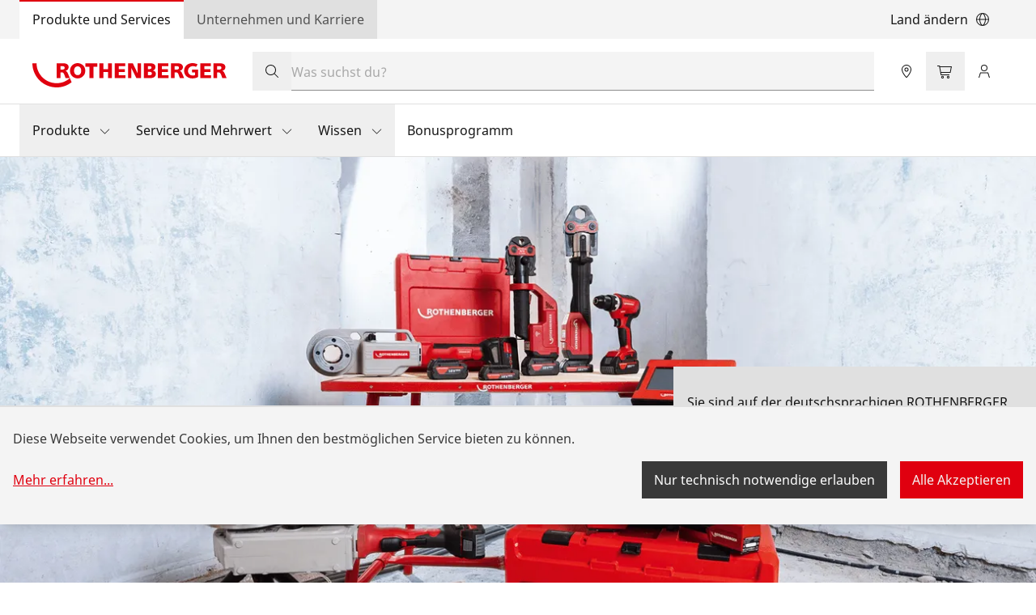

--- FILE ---
content_type: text/html; charset=UTF-8
request_url: https://rothenberger.com/de-de/service-und-mehrwert/systemloesungen/ampshare
body_size: 36055
content:
<!DOCTYPE html><html lang="de"><head><meta charSet="utf-8"/><meta http-equiv="x-ua-compatible" content="ie=edge"/><meta name="viewport" content="width=device-width, initial-scale=1, shrink-to-fit=no"/><meta name="generator" content="Gatsby 4.25.9"/><meta data-react-helmet="true" name="title" content="AMPShare-Akkumaschinen | ROTHENBERGER"/><meta data-react-helmet="true" name="description" content="Mit unseren neuen AMPShare Akkuwerkzeugen lässt sich Verpressen, Biegen, Gewindeschneiden, Bohren und Inspizieren mit voller Maschinenpower."/><meta data-react-helmet="true" property="msapplication-TileColor" content="#e60000"/><meta data-react-helmet="true" property="og:site_name" content="ROTHENBERGER"/><meta data-react-helmet="true" property="og:title" content="AMPShare-Akkumaschinen"/><meta data-react-helmet="true" property="og:description" content="Mit unseren neuen AMPShare Akkuwerkzeugen lässt sich Verpressen, Biegen, Gewindeschneiden, Bohren und Inspizieren mit voller Maschinenpower."/><meta data-react-helmet="true" property="og:type" content="website"/><meta data-react-helmet="true" property="og:image" content="https://img2.storyblok.com/1200x630/f/125728/1500x1141/ab4aa90845/ampshare_productrange_im02_amp.png"/><meta data-react-helmet="true" property="og:image:width" content="1200"/><meta data-react-helmet="true" property="og:image:height" content="630"/><meta data-react-helmet="true" property="og:locale" content="de"/><meta data-react-helmet="true" name="twitter:card" content="summary_large_image"/><meta data-react-helmet="true" name="twitter:title" content="AMPShare-Akkumaschinen"/><meta data-react-helmet="true" name="twitter:description" content="Mit unseren neuen AMPShare Akkuwerkzeugen lässt sich Verpressen, Biegen, Gewindeschneiden, Bohren und Inspizieren mit voller Maschinenpower."/><meta data-react-helmet="true" name="twitter:image" content="https://img2.storyblok.com/1024x512/f/125728/1500x1141/ab4aa90845/ampshare_productrange_im02_amp.png"/><meta data-react-helmet="true" name="viewport" content="width=device-width, initial-scale=1, maximum-scale=1, user-scalable=0"/><meta name="theme-color" content="#21272A"/><style data-href="https://de.rothenberger.com/styles.81979561a47c21bc71ac.css" data-identity="gatsby-global-css">.-rotate-180,.-translate-x-1\/2,.-translate-x-\[2rem\],.-translate-x-\[calc\(100\%-2rem\)\],.-translate-x-full,.-translate-y-1\/2,.-translate-y-full,.group-hover\:scale-102,.md\:translate-x-0,.md\:translate-x-full,.md\:translate-y-0,.rotate-180,.rotate-90,.scale-100,.scale-105,.scale-50,.transform,.translate-x-full,.translate-y-0,.translate-y-full{--tw-translate-x:0;--tw-translate-y:0;--tw-rotate:0;--tw-skew-x:0;--tw-skew-y:0;--tw-scale-x:1;--tw-scale-y:1}.cookie-modal-notice,.cookie-notice:not(.cookie-modal-notice),.md\:shadow-none,.shadow-\[0_2px_6px_0_rgba\(0\2c 0\2c 0\2c 0\.3\)\],.shadow-lg,.shadow-md,.shadow-sm{--tw-ring-offset-shadow:0 0 #0000;--tw-ring-shadow:0 0 #0000;--tw-shadow:0 0 #0000;--tw-shadow-colored:0 0 #0000}.blur,.drop-shadow-md,.filter,.invert{--tw-blur: ;--tw-brightness: ;--tw-contrast: ;--tw-grayscale: ;--tw-hue-rotate: ;--tw-invert: ;--tw-saturate: ;--tw-sepia: ;--tw-drop-shadow: }.backdrop-blur-\[2px\]{--tw-backdrop-blur: ;--tw-backdrop-brightness: ;--tw-backdrop-contrast: ;--tw-backdrop-grayscale: ;--tw-backdrop-hue-rotate: ;--tw-backdrop-invert: ;--tw-backdrop-opacity: ;--tw-backdrop-saturate: ;--tw-backdrop-sepia: }/*
! tailwindcss v3.4.17 | MIT License | https://tailwindcss.com
*/*,:after,:before{border:0 solid #e5e7eb;box-sizing:border-box}:after,:before{--tw-content:""}:host,html{-webkit-text-size-adjust:100%;font-feature-settings:normal;-webkit-tap-highlight-color:transparent;font-family:ui-sans-serif,system-ui,sans-serif,Apple Color Emoji,Segoe UI Emoji,Segoe UI Symbol,Noto Color Emoji;font-variation-settings:normal;line-height:1.5;tab-size:4}body{line-height:inherit;margin:0}hr{border-top-width:1px;color:inherit;height:0}abbr:where([title]){-webkit-text-decoration:underline dotted;text-decoration:underline dotted}h1,h2,h3,h4,h5,h6{font-size:inherit;font-weight:inherit}a{color:inherit;text-decoration:inherit}b,strong{font-weight:bolder}code,kbd,pre,samp{font-feature-settings:normal;font-family:ui-monospace,SFMono-Regular,Menlo,Monaco,Consolas,Liberation Mono,Courier New,monospace;font-size:1em;font-variation-settings:normal}small{font-size:80%}sub,sup{font-size:75%;line-height:0;position:relative;vertical-align:baseline}sub{bottom:-.25em}sup{top:-.5em}table{border-collapse:collapse;border-color:inherit;text-indent:0}button,input,optgroup,select,textarea{font-feature-settings:inherit;color:inherit;font-family:inherit;font-size:100%;font-variation-settings:inherit;font-weight:inherit;letter-spacing:inherit;line-height:inherit;margin:0;padding:0}button,select{text-transform:none}button,input:where([type=button]),input:where([type=reset]),input:where([type=submit]){-webkit-appearance:button;background-color:transparent;background-image:none}:-moz-focusring{outline:auto}:-moz-ui-invalid{box-shadow:none}progress{vertical-align:baseline}::-webkit-inner-spin-button,::-webkit-outer-spin-button{height:auto}[type=search]{-webkit-appearance:textfield;outline-offset:-2px}::-webkit-search-decoration{-webkit-appearance:none}::-webkit-file-upload-button{-webkit-appearance:button;font:inherit}summary{display:list-item}blockquote,dd,dl,figure,h1,h2,h3,h4,h5,h6,hr,p,pre{margin:0}fieldset{margin:0}fieldset,legend{padding:0}menu,ol,ul{list-style:none;margin:0;padding:0}dialog{padding:0}textarea{resize:vertical}input::placeholder,textarea::placeholder{color:#9ca3af;opacity:1}[role=button],button{cursor:pointer}:disabled{cursor:default}audio,canvas,embed,iframe,img,object,svg,video{display:block;vertical-align:middle}img,video{height:auto;max-width:100%}[hidden]:where(:not([hidden=until-found])){display:none}:root{--color-ro-red:#e0000f;--color-ro-red-light:#ff4f5a;--color-ro-red-dark:#b8000c;--color-ro-red-darker:#a2000b;--color-ro-red-darkest:#750008;--color-ro-red-400:var(--color-ro-red-light);--color-ro-red-500:var(--color-ro-red);--color-ro-red-600:var( --color-ro-red-dark );--color-ro-red-700:var( --color-ro-red-darker );--color-ro-red-800:var(--color-ro-red-darkest);--color-primary:var(--color-ro-red);--color-primary-hover:var(--color-ro-red-600);--color-primary-active:var(--color-ro-red-700);--color-ro-green-50:#defbe6;--color-ro-green-100:#a7f0ba;--color-ro-green-400:#24a148;--color-ro-gray-50:#f4f4f4;--color-ro-gray-75:#e8e8e8;--color-ro-gray-100:#e0e0e0;--color-ro-gray-150:#d1d1d1;--color-ro-gray-200:#c6c6c6;--color-ro-gray-250:#b5b5b5;--color-ro-gray-300:#a8a8a8;--color-ro-gray-350:#999;--color-ro-gray-400:#8d8d8d;--color-ro-gray-450:#7a7a7a;--color-ro-gray-500:#6f6f6f;--color-ro-gray-550:#5e5e5e;--color-ro-gray-600:#525252;--color-ro-gray-650:#636363;--color-ro-gray-700:#393939;--color-ro-gray-750:#474747;--color-ro-gray-800:#262626;--color-ro-gray-850:#333;--color-ro-gray-900:#161616;--color-ro-gray-950:#292929;--color-ro-gray-900-25o:#16161640;--color-ro-gray-900-50o:#16161680;--color-ro-gray-900-70o:#161616b3;--color-ro-white:#fff;--color-ro-black:0 0 0}@font-face{font-display:swap;font-family:Noto Sans;font-weight:300;src:url(https://de.rothenberger.com/static/NotoSans-Light-8cc1e6efe9f51d08df678e51de4f55e0.ttf) format("truetype")}@font-face{font-display:swap;font-family:Noto Sans;font-weight:400;src:url(https://de.rothenberger.com/static/NotoSans-Regular-fa11626fafb16c629d2c58b0ff6fbd38.ttf) format("truetype")}@font-face{font-display:swap;font-family:Noto Sans;font-weight:700;src:url(https://de.rothenberger.com/static/NotoSans-Bold-66ab29744a551a59e9f54e249e8f6434.ttf) format("truetype")}body,html{scroll-behavior:smooth}body{color:var(--color-ro-gray-900);font-family:Noto Sans,ui-sans-serif,system-ui,sans-serif,Apple Color Emoji,Segoe UI Emoji,Segoe UI Symbol,Noto Color Emoji}input[type=number]::-webkit-inner-spin-button,input[type=number]::-webkit-outer-spin-button{-webkit-appearance:none;margin:0}input[type=number]{-moz-appearance:textfield}::selection{--tw-text-opacity:1;background-color:var(--color-ro-red);color:rgb(255 255 255/var(--tw-text-opacity,1))}input[type=checkbox]{display:grid;place-items:center}input[type=checkbox]:checked:before{content:url("data:image/svg+xml;charset=utf-8,%3Csvg xmlns='http://www.w3.org/2000/svg' width='14' height='14' fill='none' viewBox='0 0 14 14'%3E%3Cpath fill='%23161616' d='M14 0H0v14h14V0ZM6.531 9.531 6 10.062l-.531-.53-2.5-2.5L4.03 5.968 6 7.937 9.969 3.97 11.03 5.03l-4.5 4.5Z'/%3E%3C/svg%3E");margin-left:-1px;margin-top:-8.5px}.slick-slider{-webkit-touch-callout:none;-webkit-tap-highlight-color:rgba(0,0,0,0);box-sizing:border-box;touch-action:pan-y;-webkit-user-select:none;user-select:none}.slick-list,.slick-slider{display:block;position:relative}.slick-list{margin:0;overflow:hidden;padding:0}.slick-list:focus{outline:none}.slick-list.dragging{cursor:pointer;cursor:hand}.slick-slider .slick-list,.slick-slider .slick-track{transform:translateZ(0)}.slick-track{display:block;left:0;margin-left:auto;margin-right:auto;position:relative;top:0}.slick-track:after,.slick-track:before{content:"";display:table}.slick-track:after{clear:both}.slick-loading .slick-track{visibility:hidden}.slick-slide{display:none;float:left;height:100%;min-height:1px}[dir=rtl] .slick-slide{float:right}.slick-slide img{display:block}.slick-slide.slick-loading img{display:none}.slick-slide.dragging img{pointer-events:none}.slick-initialized .slick-slide{display:block}.slick-loading .slick-slide{visibility:hidden}.slick-vertical .slick-slide{border:1px solid transparent;display:block;height:auto}.slick-arrow.slick-hidden{display:none}@keyframes closeWindow{0%{opacity:1}to{opacity:0}}.ril__outer{-ms-content-zooming:none;-ms-touch-select:none;background-color:rgba(0,0,0,.85);bottom:0;height:100%;left:0;outline:none;right:0;top:0;touch-action:none;-ms-user-select:none;width:100%;z-index:1000}.ril__outerClosing{opacity:0}.ril__image,.ril__imageNext,.ril__imagePrev,.ril__inner{bottom:0;left:0;position:absolute;right:0;top:0}.ril__image,.ril__imageNext,.ril__imagePrev{-ms-content-zooming:none;-ms-touch-select:none;margin:auto;max-width:none;touch-action:none;-ms-user-select:none}.ril__imageDiscourager{background-position:50%;background-repeat:no-repeat;background-size:contain}.ril__navButtons{border:none;bottom:0;cursor:pointer;height:34px;margin:auto;opacity:.7;padding:40px 30px;position:absolute;top:0;width:20px}.ril__navButtons:hover{opacity:1}.ril__navButtons:active{opacity:.7}.ril__navButtonPrev{background:rgba(0,0,0,.2) url("[data-uri]") no-repeat 50%;left:0}.ril__navButtonNext{background:rgba(0,0,0,.2) url("[data-uri]") no-repeat 50%;right:0}.ril__downloadBlocker{background-image:url("[data-uri]");background-size:cover;bottom:0;left:0;position:absolute;right:0;top:0}.ril__caption,.ril__toolbar{background-color:rgba(0,0,0,.5);display:flex;justify-content:space-between;left:0;position:absolute;right:0}.ril__caption{bottom:0;max-height:150px;overflow:auto}.ril__captionContent{color:#fff;padding:10px 20px}.ril__toolbar{height:50px;top:0}.ril__toolbarSide{height:50px;margin:0}.ril__toolbarLeftSide{flex:0 1 auto;overflow:hidden;padding-left:20px;padding-right:0;text-overflow:ellipsis}.ril__toolbarRightSide{flex:0 0 auto;padding-left:0;padding-right:20px}.ril__toolbarItem{color:#fff;display:inline-block;font-size:120%;line-height:50px;max-width:100%;overflow:hidden;padding:0;text-overflow:ellipsis;white-space:nowrap}.ril__toolbarItemChild{vertical-align:middle}.ril__builtinButton{border:none;cursor:pointer;height:35px;opacity:.7;width:40px}.ril__builtinButton:hover{opacity:1}.ril__builtinButton:active{outline:none}.ril__builtinButtonDisabled{cursor:default;opacity:.5}.ril__builtinButtonDisabled:hover{opacity:.5}.ril__closeButton{background:url("[data-uri]") no-repeat 50%}.ril__zoomInButton{background:url("[data-uri]") no-repeat 50%}.ril__zoomOutButton{background:url("[data-uri]") no-repeat 50%}.ril__outerAnimating{animation-name:closeWindow}@keyframes pointFade{0%,19.999%,to{opacity:0}20%{opacity:1}}.ril__loadingCircle{height:60px;position:relative;width:60px}.ril__loadingCirclePoint{height:100%;left:0;position:absolute;top:0;width:100%}.ril__loadingCirclePoint:before{animation:pointFade .8s ease-in-out infinite both;background-color:#fff;border-radius:30%;content:"";display:block;height:30%;margin:0 auto;width:11%}.ril__loadingCirclePoint:first-of-type{transform:rotate(0deg)}.ril__loadingCirclePoint:first-of-type:before,.ril__loadingCirclePoint:nth-of-type(7):before{animation-delay:-.8s}.ril__loadingCirclePoint:nth-of-type(2){transform:rotate(30deg)}.ril__loadingCirclePoint:nth-of-type(8){transform:rotate(210deg)}.ril__loadingCirclePoint:nth-of-type(2):before,.ril__loadingCirclePoint:nth-of-type(8):before{animation-delay:-666ms}.ril__loadingCirclePoint:nth-of-type(3){transform:rotate(60deg)}.ril__loadingCirclePoint:nth-of-type(9){transform:rotate(240deg)}.ril__loadingCirclePoint:nth-of-type(3):before,.ril__loadingCirclePoint:nth-of-type(9):before{animation-delay:-533ms}.ril__loadingCirclePoint:nth-of-type(4){transform:rotate(90deg)}.ril__loadingCirclePoint:nth-of-type(10){transform:rotate(270deg)}.ril__loadingCirclePoint:nth-of-type(10):before,.ril__loadingCirclePoint:nth-of-type(4):before{animation-delay:-.4s}.ril__loadingCirclePoint:nth-of-type(5){transform:rotate(120deg)}.ril__loadingCirclePoint:nth-of-type(11){transform:rotate(300deg)}.ril__loadingCirclePoint:nth-of-type(11):before,.ril__loadingCirclePoint:nth-of-type(5):before{animation-delay:-266ms}.ril__loadingCirclePoint:nth-of-type(6){transform:rotate(150deg)}.ril__loadingCirclePoint:nth-of-type(12){transform:rotate(330deg)}.ril__loadingCirclePoint:nth-of-type(12):before,.ril__loadingCirclePoint:nth-of-type(6):before{animation-delay:-133ms}.ril__loadingCirclePoint:nth-of-type(7){transform:rotate(180deg)}.ril__loadingCirclePoint:nth-of-type(13){transform:rotate(1turn)}.ril__loadingCirclePoint:nth-of-type(13):before,.ril__loadingCirclePoint:nth-of-type(7):before{animation-delay:0ms}.ril__loadingContainer{bottom:0;left:0;position:absolute;right:0;top:0}.ril__imageNext .ril__loadingContainer,.ril__imagePrev .ril__loadingContainer{display:none}.ril__errorContainer{align-items:center;bottom:0;color:#fff;display:flex;justify-content:center;left:0;position:absolute;right:0;top:0}.ril__imageNext .ril__errorContainer,.ril__imagePrev .ril__errorContainer{display:none}.ril__loadingContainer__icon{color:#fff;left:50%;position:absolute;top:50%;transform:translateX(-50%) translateY(-50%)}.container{width:100%}@media (min-width:320px){.container{max-width:320px}}@media (min-width:672px){.container{max-width:672px}}@media (min-width:1056px){.container{max-width:1056px}}@media (min-width:1312px){.container{max-width:1312px}}@media (min-width:1584px){.container{max-width:1584px}}.prose{color:var(--tw-prose-body);max-width:65ch}.prose :where(p):not(:where([class~=not-prose],[class~=not-prose] *)){margin-bottom:1.25em;margin-top:1.25em}.prose :where([class~=lead]):not(:where([class~=not-prose],[class~=not-prose] *)){color:var(--tw-prose-lead);font-size:1.25em;line-height:1.6;margin-bottom:1.2em;margin-top:1.2em}.prose :where(a):not(:where([class~=not-prose],[class~=not-prose] *)){color:var(--tw-prose-links);font-weight:500;text-decoration:underline}.prose :where(strong):not(:where([class~=not-prose],[class~=not-prose] *)){color:var(--tw-prose-bold);font-weight:600}.prose :where(a strong):not(:where([class~=not-prose],[class~=not-prose] *)){color:inherit}.prose :where(blockquote strong):not(:where([class~=not-prose],[class~=not-prose] *)){color:inherit}.prose :where(thead th strong):not(:where([class~=not-prose],[class~=not-prose] *)){color:inherit}.prose :where(ol):not(:where([class~=not-prose],[class~=not-prose] *)){list-style-type:decimal;margin-bottom:1.25em;margin-top:1.25em;padding-inline-start:1.625em}.prose :where(ol[type=A]):not(:where([class~=not-prose],[class~=not-prose] *)){list-style-type:upper-alpha}.prose :where(ol[type=a]):not(:where([class~=not-prose],[class~=not-prose] *)){list-style-type:lower-alpha}.prose :where(ol[type=A s]):not(:where([class~=not-prose],[class~=not-prose] *)){list-style-type:upper-alpha}.prose :where(ol[type=a s]):not(:where([class~=not-prose],[class~=not-prose] *)){list-style-type:lower-alpha}.prose :where(ol[type=I]):not(:where([class~=not-prose],[class~=not-prose] *)){list-style-type:upper-roman}.prose :where(ol[type=i]):not(:where([class~=not-prose],[class~=not-prose] *)){list-style-type:lower-roman}.prose :where(ol[type=I s]):not(:where([class~=not-prose],[class~=not-prose] *)){list-style-type:upper-roman}.prose :where(ol[type=i s]):not(:where([class~=not-prose],[class~=not-prose] *)){list-style-type:lower-roman}.prose :where(ol[type="1"]):not(:where([class~=not-prose],[class~=not-prose] *)){list-style-type:decimal}.prose :where(ul):not(:where([class~=not-prose],[class~=not-prose] *)){list-style-type:disc;margin-bottom:1.25em;margin-top:1.25em;padding-inline-start:1.625em}.prose :where(ol>li):not(:where([class~=not-prose],[class~=not-prose] *))::marker{color:var(--tw-prose-counters);font-weight:400}.prose :where(ul>li):not(:where([class~=not-prose],[class~=not-prose] *))::marker{color:var(--tw-prose-bullets)}.prose :where(dt):not(:where([class~=not-prose],[class~=not-prose] *)){color:var(--tw-prose-headings);font-weight:600;margin-top:1.25em}.prose :where(hr):not(:where([class~=not-prose],[class~=not-prose] *)){border-color:var(--tw-prose-hr);border-top-width:1px;margin-bottom:3em;margin-top:3em}.prose :where(blockquote):not(:where([class~=not-prose],[class~=not-prose] *)){border-inline-start-color:var(--tw-prose-quote-borders);border-inline-start-width:.25rem;color:var(--tw-prose-quotes);font-style:italic;font-weight:500;margin-bottom:1.6em;margin-top:1.6em;padding-inline-start:1em;quotes:"\201C""\201D""\2018""\2019"}.prose :where(blockquote p:first-of-type):not(:where([class~=not-prose],[class~=not-prose] *)):before{content:open-quote}.prose :where(blockquote p:last-of-type):not(:where([class~=not-prose],[class~=not-prose] *)):after{content:close-quote}.prose :where(h1):not(:where([class~=not-prose],[class~=not-prose] *)){color:var(--tw-prose-headings);font-size:2.25em;font-weight:800;line-height:1.1111111;margin-bottom:.8888889em;margin-top:0}.prose :where(h1 strong):not(:where([class~=not-prose],[class~=not-prose] *)){color:inherit;font-weight:900}.prose :where(h2):not(:where([class~=not-prose],[class~=not-prose] *)){color:var(--tw-prose-headings);font-size:1.5em;font-weight:700;line-height:1.3333333;margin-bottom:1em;margin-top:2em}.prose :where(h2 strong):not(:where([class~=not-prose],[class~=not-prose] *)){color:inherit;font-weight:800}.prose :where(h3):not(:where([class~=not-prose],[class~=not-prose] *)){color:var(--tw-prose-headings);font-size:1.25em;font-weight:600;line-height:1.6;margin-bottom:.6em;margin-top:1.6em}.prose :where(h3 strong):not(:where([class~=not-prose],[class~=not-prose] *)){color:inherit;font-weight:700}.prose :where(h4):not(:where([class~=not-prose],[class~=not-prose] *)){color:var(--tw-prose-headings);font-weight:600;line-height:1.5;margin-bottom:.5em;margin-top:1.5em}.prose :where(h4 strong):not(:where([class~=not-prose],[class~=not-prose] *)){color:inherit;font-weight:700}.prose :where(img):not(:where([class~=not-prose],[class~=not-prose] *)){margin-bottom:2em;margin-top:2em}.prose :where(picture):not(:where([class~=not-prose],[class~=not-prose] *)){display:block;margin-bottom:2em;margin-top:2em}.prose :where(video):not(:where([class~=not-prose],[class~=not-prose] *)){margin-bottom:2em;margin-top:2em}.prose :where(kbd):not(:where([class~=not-prose],[class~=not-prose] *)){border-radius:.3125rem;box-shadow:0 0 0 1px rgb(var(--tw-prose-kbd-shadows)/10%),0 3px 0 rgb(var(--tw-prose-kbd-shadows)/10%);color:var(--tw-prose-kbd);font-family:inherit;font-size:.875em;font-weight:500;padding-inline-end:.375em;padding-bottom:.1875em;padding-top:.1875em;padding-inline-start:.375em}.prose :where(code):not(:where([class~=not-prose],[class~=not-prose] *)){color:var(--tw-prose-code);font-size:.875em;font-weight:600}.prose :where(code):not(:where([class~=not-prose],[class~=not-prose] *)):before{content:"`"}.prose :where(code):not(:where([class~=not-prose],[class~=not-prose] *)):after{content:"`"}.prose :where(a code):not(:where([class~=not-prose],[class~=not-prose] *)){color:inherit}.prose :where(h1 code):not(:where([class~=not-prose],[class~=not-prose] *)){color:inherit}.prose :where(h2 code):not(:where([class~=not-prose],[class~=not-prose] *)){color:inherit;font-size:.875em}.prose :where(h3 code):not(:where([class~=not-prose],[class~=not-prose] *)){color:inherit;font-size:.9em}.prose :where(h4 code):not(:where([class~=not-prose],[class~=not-prose] *)){color:inherit}.prose :where(blockquote code):not(:where([class~=not-prose],[class~=not-prose] *)){color:inherit}.prose :where(thead th code):not(:where([class~=not-prose],[class~=not-prose] *)){color:inherit}.prose :where(pre):not(:where([class~=not-prose],[class~=not-prose] *)){background-color:var(--tw-prose-pre-bg);border-radius:.375rem;color:var(--tw-prose-pre-code);font-size:.875em;font-weight:400;line-height:1.7142857;margin-bottom:1.7142857em;margin-top:1.7142857em;overflow-x:auto;padding-inline-end:1.1428571em;padding-bottom:.8571429em;padding-top:.8571429em;padding-inline-start:1.1428571em}.prose :where(pre code):not(:where([class~=not-prose],[class~=not-prose] *)){background-color:transparent;border-radius:0;border-width:0;color:inherit;font-family:inherit;font-size:inherit;font-weight:inherit;line-height:inherit;padding:0}.prose :where(pre code):not(:where([class~=not-prose],[class~=not-prose] *)):before{content:none}.prose :where(pre code):not(:where([class~=not-prose],[class~=not-prose] *)):after{content:none}.prose :where(table):not(:where([class~=not-prose],[class~=not-prose] *)){font-size:.875em;line-height:1.7142857;margin-bottom:2em;margin-top:2em;table-layout:auto;width:100%}.prose :where(thead):not(:where([class~=not-prose],[class~=not-prose] *)){border-bottom-color:var(--tw-prose-th-borders);border-bottom-width:1px}.prose :where(thead th):not(:where([class~=not-prose],[class~=not-prose] *)){color:var(--tw-prose-headings);font-weight:600;padding-inline-end:.5714286em;padding-bottom:.5714286em;padding-inline-start:.5714286em;vertical-align:bottom}.prose :where(tbody tr):not(:where([class~=not-prose],[class~=not-prose] *)){border-bottom-color:var(--tw-prose-td-borders);border-bottom-width:1px}.prose :where(tbody tr:last-child):not(:where([class~=not-prose],[class~=not-prose] *)){border-bottom-width:0}.prose :where(tbody td):not(:where([class~=not-prose],[class~=not-prose] *)){vertical-align:baseline}.prose :where(tfoot):not(:where([class~=not-prose],[class~=not-prose] *)){border-top-color:var(--tw-prose-th-borders);border-top-width:1px}.prose :where(tfoot td):not(:where([class~=not-prose],[class~=not-prose] *)){vertical-align:top}.prose :where(th,td):not(:where([class~=not-prose],[class~=not-prose] *)){text-align:start}.prose :where(figure>*):not(:where([class~=not-prose],[class~=not-prose] *)){margin-bottom:0;margin-top:0}.prose :where(figcaption):not(:where([class~=not-prose],[class~=not-prose] *)){color:var(--tw-prose-captions);font-size:.875em;line-height:1.4285714;margin-top:.8571429em}.prose{--tw-prose-body:current;--tw-prose-headings:current;--tw-prose-lead:current;--tw-prose-links:current;--tw-prose-bold:current;--tw-prose-counters:current;--tw-prose-bullets:current;--tw-prose-hr:current;--tw-prose-quotes:current;--tw-prose-quote-borders:current;--tw-prose-captions:current;--tw-prose-kbd:#111827;--tw-prose-kbd-shadows:17 24 39;--tw-prose-code:current;--tw-prose-pre-code:current;--tw-prose-pre-bg:hsla(0,0%,50%,.35);--tw-prose-th-borders:current;--tw-prose-td-borders:current;--tw-prose-invert-body:#d1d5db;--tw-prose-invert-headings:#fff;--tw-prose-invert-lead:#9ca3af;--tw-prose-invert-links:#fff;--tw-prose-invert-bold:#fff;--tw-prose-invert-counters:#9ca3af;--tw-prose-invert-bullets:#4b5563;--tw-prose-invert-hr:#374151;--tw-prose-invert-quotes:#f3f4f6;--tw-prose-invert-quote-borders:#374151;--tw-prose-invert-captions:#9ca3af;--tw-prose-invert-kbd:#fff;--tw-prose-invert-kbd-shadows:255 255 255;--tw-prose-invert-code:#fff;--tw-prose-invert-pre-code:#d1d5db;--tw-prose-invert-pre-bg:rgba(0,0,0,.5);--tw-prose-invert-th-borders:#4b5563;--tw-prose-invert-td-borders:#374151;font-size:1rem;line-height:1.5rem}.prose :where(picture>img):not(:where([class~=not-prose],[class~=not-prose] *)){margin-bottom:0;margin-top:0}.prose :where(li):not(:where([class~=not-prose],[class~=not-prose] *)){margin-bottom:.5em;margin-top:.5em}.prose :where(ol>li):not(:where([class~=not-prose],[class~=not-prose] *)){padding-inline-start:.375em}.prose :where(ul>li):not(:where([class~=not-prose],[class~=not-prose] *)){padding-inline-start:.375em}.prose :where(.prose>ul>li p):not(:where([class~=not-prose],[class~=not-prose] *)){margin-bottom:.75em;margin-top:.75em}.prose :where(.prose>ul>li>p:first-child):not(:where([class~=not-prose],[class~=not-prose] *)){margin-top:1.25em}.prose :where(.prose>ul>li>p:last-child):not(:where([class~=not-prose],[class~=not-prose] *)){margin-bottom:1.25em}.prose :where(.prose>ol>li>p:first-child):not(:where([class~=not-prose],[class~=not-prose] *)){margin-top:1.25em}.prose :where(.prose>ol>li>p:last-child):not(:where([class~=not-prose],[class~=not-prose] *)){margin-bottom:1.25em}.prose :where(ul ul,ul ol,ol ul,ol ol):not(:where([class~=not-prose],[class~=not-prose] *)){margin-bottom:.75em;margin-top:.75em}.prose :where(dl):not(:where([class~=not-prose],[class~=not-prose] *)){margin-bottom:1.25em;margin-top:1.25em}.prose :where(dd):not(:where([class~=not-prose],[class~=not-prose] *)){margin-top:.5em;padding-inline-start:1.625em}.prose :where(hr+*):not(:where([class~=not-prose],[class~=not-prose] *)){margin-top:0}.prose :where(h2+*):not(:where([class~=not-prose],[class~=not-prose] *)){margin-top:0}.prose :where(h3+*):not(:where([class~=not-prose],[class~=not-prose] *)){margin-top:0}.prose :where(h4+*):not(:where([class~=not-prose],[class~=not-prose] *)){margin-top:0}.prose :where(thead th:first-child):not(:where([class~=not-prose],[class~=not-prose] *)){padding-inline-start:0}.prose :where(thead th:last-child):not(:where([class~=not-prose],[class~=not-prose] *)){padding-inline-end:0}.prose :where(tbody td,tfoot td):not(:where([class~=not-prose],[class~=not-prose] *)){padding-inline-end:.5714286em;padding-bottom:.5714286em;padding-top:.5714286em;padding-inline-start:.5714286em}.prose :where(tbody td:first-child,tfoot td:first-child):not(:where([class~=not-prose],[class~=not-prose] *)){padding-inline-start:0}.prose :where(tbody td:last-child,tfoot td:last-child):not(:where([class~=not-prose],[class~=not-prose] *)){padding-inline-end:0}.prose :where(figure):not(:where([class~=not-prose],[class~=not-prose] *)){margin-bottom:2em;margin-top:2em}.prose :where(.prose>:first-child):not(:where([class~=not-prose],[class~=not-prose] *)){margin-top:0}.prose :where(.prose>:last-child):not(:where([class~=not-prose],[class~=not-prose] *)){margin-bottom:0}.prose-sm{font-size:.875rem;line-height:1.7142857}.prose-sm :where(p):not(:where([class~=not-prose],[class~=not-prose] *)){margin-bottom:1.1428571em;margin-top:1.1428571em}.prose-sm :where([class~=lead]):not(:where([class~=not-prose],[class~=not-prose] *)){font-size:1.2857143em;line-height:1.5555556;margin-bottom:.8888889em;margin-top:.8888889em}.prose-sm :where(blockquote):not(:where([class~=not-prose],[class~=not-prose] *)){margin-bottom:1.3333333em;margin-top:1.3333333em;padding-inline-start:1.1111111em}.prose-sm :where(h1):not(:where([class~=not-prose],[class~=not-prose] *)){font-size:2.1428571em;line-height:1.2;margin-bottom:.8em;margin-top:0}.prose-sm :where(h2):not(:where([class~=not-prose],[class~=not-prose] *)){font-size:1.4285714em;line-height:1.4;margin-bottom:.8em;margin-top:1.6em}.prose-sm :where(h3):not(:where([class~=not-prose],[class~=not-prose] *)){font-size:1.2857143em;line-height:1.5555556;margin-bottom:.4444444em;margin-top:1.5555556em}.prose-sm :where(h4):not(:where([class~=not-prose],[class~=not-prose] *)){line-height:1.4285714;margin-bottom:.5714286em;margin-top:1.4285714em}.prose-sm :where(img):not(:where([class~=not-prose],[class~=not-prose] *)){margin-bottom:1.7142857em;margin-top:1.7142857em}.prose-sm :where(picture):not(:where([class~=not-prose],[class~=not-prose] *)){margin-bottom:1.7142857em;margin-top:1.7142857em}.prose-sm :where(picture>img):not(:where([class~=not-prose],[class~=not-prose] *)){margin-bottom:0;margin-top:0}.prose-sm :where(video):not(:where([class~=not-prose],[class~=not-prose] *)){margin-bottom:1.7142857em;margin-top:1.7142857em}.prose-sm :where(kbd):not(:where([class~=not-prose],[class~=not-prose] *)){border-radius:.3125rem;font-size:.8571429em;padding-inline-end:.3571429em;padding-bottom:.1428571em;padding-top:.1428571em;padding-inline-start:.3571429em}.prose-sm :where(code):not(:where([class~=not-prose],[class~=not-prose] *)){font-size:.8571429em}.prose-sm :where(h2 code):not(:where([class~=not-prose],[class~=not-prose] *)){font-size:.9em}.prose-sm :where(h3 code):not(:where([class~=not-prose],[class~=not-prose] *)){font-size:.8888889em}.prose-sm :where(pre):not(:where([class~=not-prose],[class~=not-prose] *)){border-radius:.25rem;font-size:.8571429em;line-height:1.6666667;margin-bottom:1.6666667em;margin-top:1.6666667em;padding-inline-end:1em;padding-bottom:.6666667em;padding-top:.6666667em;padding-inline-start:1em}.prose-sm :where(ol):not(:where([class~=not-prose],[class~=not-prose] *)){margin-bottom:1.1428571em;margin-top:1.1428571em;padding-inline-start:1.5714286em}.prose-sm :where(ul):not(:where([class~=not-prose],[class~=not-prose] *)){margin-bottom:1.1428571em;margin-top:1.1428571em;padding-inline-start:1.5714286em}.prose-sm :where(li):not(:where([class~=not-prose],[class~=not-prose] *)){margin-bottom:.2857143em;margin-top:.2857143em}.prose-sm :where(ol>li):not(:where([class~=not-prose],[class~=not-prose] *)){padding-inline-start:.4285714em}.prose-sm :where(ul>li):not(:where([class~=not-prose],[class~=not-prose] *)){padding-inline-start:.4285714em}.prose-sm :where(.prose-sm>ul>li p):not(:where([class~=not-prose],[class~=not-prose] *)){margin-bottom:.5714286em;margin-top:.5714286em}.prose-sm :where(.prose-sm>ul>li>p:first-child):not(:where([class~=not-prose],[class~=not-prose] *)){margin-top:1.1428571em}.prose-sm :where(.prose-sm>ul>li>p:last-child):not(:where([class~=not-prose],[class~=not-prose] *)){margin-bottom:1.1428571em}.prose-sm :where(.prose-sm>ol>li>p:first-child):not(:where([class~=not-prose],[class~=not-prose] *)){margin-top:1.1428571em}.prose-sm :where(.prose-sm>ol>li>p:last-child):not(:where([class~=not-prose],[class~=not-prose] *)){margin-bottom:1.1428571em}.prose-sm :where(ul ul,ul ol,ol ul,ol ol):not(:where([class~=not-prose],[class~=not-prose] *)){margin-bottom:.5714286em;margin-top:.5714286em}.prose-sm :where(dl):not(:where([class~=not-prose],[class~=not-prose] *)){margin-bottom:1.1428571em;margin-top:1.1428571em}.prose-sm :where(dt):not(:where([class~=not-prose],[class~=not-prose] *)){margin-top:1.1428571em}.prose-sm :where(dd):not(:where([class~=not-prose],[class~=not-prose] *)){margin-top:.2857143em;padding-inline-start:1.5714286em}.prose-sm :where(hr):not(:where([class~=not-prose],[class~=not-prose] *)){margin-bottom:2.8571429em;margin-top:2.8571429em}.prose-sm :where(hr+*):not(:where([class~=not-prose],[class~=not-prose] *)){margin-top:0}.prose-sm :where(h2+*):not(:where([class~=not-prose],[class~=not-prose] *)){margin-top:0}.prose-sm :where(h3+*):not(:where([class~=not-prose],[class~=not-prose] *)){margin-top:0}.prose-sm :where(h4+*):not(:where([class~=not-prose],[class~=not-prose] *)){margin-top:0}.prose-sm :where(table):not(:where([class~=not-prose],[class~=not-prose] *)){font-size:.8571429em;line-height:1.5}.prose-sm :where(thead th):not(:where([class~=not-prose],[class~=not-prose] *)){padding-inline-end:1em;padding-bottom:.6666667em;padding-inline-start:1em}.prose-sm :where(thead th:first-child):not(:where([class~=not-prose],[class~=not-prose] *)){padding-inline-start:0}.prose-sm :where(thead th:last-child):not(:where([class~=not-prose],[class~=not-prose] *)){padding-inline-end:0}.prose-sm :where(tbody td,tfoot td):not(:where([class~=not-prose],[class~=not-prose] *)){padding-inline-end:1em;padding-bottom:.6666667em;padding-top:.6666667em;padding-inline-start:1em}.prose-sm :where(tbody td:first-child,tfoot td:first-child):not(:where([class~=not-prose],[class~=not-prose] *)){padding-inline-start:0}.prose-sm :where(tbody td:last-child,tfoot td:last-child):not(:where([class~=not-prose],[class~=not-prose] *)){padding-inline-end:0}.prose-sm :where(figure):not(:where([class~=not-prose],[class~=not-prose] *)){margin-bottom:1.7142857em;margin-top:1.7142857em}.prose-sm :where(figure>*):not(:where([class~=not-prose],[class~=not-prose] *)){margin-bottom:0;margin-top:0}.prose-sm :where(figcaption):not(:where([class~=not-prose],[class~=not-prose] *)){font-size:.8571429em;line-height:1.3333333;margin-top:.6666667em}.prose-sm :where(.prose-sm>:first-child):not(:where([class~=not-prose],[class~=not-prose] *)){margin-top:0}.prose-sm :where(.prose-sm>:last-child):not(:where([class~=not-prose],[class~=not-prose] *)){margin-bottom:0}.prose-lg{font-size:1.125rem;line-height:1.7777778}.prose-lg :where(p):not(:where([class~=not-prose],[class~=not-prose] *)){margin-bottom:1.3333333em;margin-top:1.3333333em}.prose-lg :where([class~=lead]):not(:where([class~=not-prose],[class~=not-prose] *)){font-size:1.2222222em;line-height:1.4545455;margin-bottom:1.0909091em;margin-top:1.0909091em}.prose-lg :where(blockquote):not(:where([class~=not-prose],[class~=not-prose] *)){margin-bottom:1.6666667em;margin-top:1.6666667em;padding-inline-start:1em}.prose-lg :where(h1):not(:where([class~=not-prose],[class~=not-prose] *)){font-size:2.6666667em;line-height:1;margin-bottom:.8333333em;margin-top:0}.prose-lg :where(h2):not(:where([class~=not-prose],[class~=not-prose] *)){font-size:1.6666667em;line-height:1.3333333;margin-bottom:1.0666667em;margin-top:1.8666667em}.prose-lg :where(h3):not(:where([class~=not-prose],[class~=not-prose] *)){font-size:1.3333333em;line-height:1.5;margin-bottom:.6666667em;margin-top:1.6666667em}.prose-lg :where(h4):not(:where([class~=not-prose],[class~=not-prose] *)){line-height:1.5555556;margin-bottom:.4444444em;margin-top:1.7777778em}.prose-lg :where(img):not(:where([class~=not-prose],[class~=not-prose] *)){margin-bottom:1.7777778em;margin-top:1.7777778em}.prose-lg :where(picture):not(:where([class~=not-prose],[class~=not-prose] *)){margin-bottom:1.7777778em;margin-top:1.7777778em}.prose-lg :where(picture>img):not(:where([class~=not-prose],[class~=not-prose] *)){margin-bottom:0;margin-top:0}.prose-lg :where(video):not(:where([class~=not-prose],[class~=not-prose] *)){margin-bottom:1.7777778em;margin-top:1.7777778em}.prose-lg :where(kbd):not(:where([class~=not-prose],[class~=not-prose] *)){border-radius:.3125rem;font-size:.8888889em;padding-inline-end:.4444444em;padding-bottom:.2222222em;padding-top:.2222222em;padding-inline-start:.4444444em}.prose-lg :where(code):not(:where([class~=not-prose],[class~=not-prose] *)){font-size:.8888889em}.prose-lg :where(h2 code):not(:where([class~=not-prose],[class~=not-prose] *)){font-size:.8666667em}.prose-lg :where(h3 code):not(:where([class~=not-prose],[class~=not-prose] *)){font-size:.875em}.prose-lg :where(pre):not(:where([class~=not-prose],[class~=not-prose] *)){border-radius:.375rem;font-size:.8888889em;line-height:1.75;margin-bottom:2em;margin-top:2em;padding-inline-end:1.5em;padding-bottom:1em;padding-top:1em;padding-inline-start:1.5em}.prose-lg :where(ol):not(:where([class~=not-prose],[class~=not-prose] *)){margin-bottom:1.3333333em;margin-top:1.3333333em;padding-inline-start:1.5555556em}.prose-lg :where(ul):not(:where([class~=not-prose],[class~=not-prose] *)){margin-bottom:1.3333333em;margin-top:1.3333333em;padding-inline-start:1.5555556em}.prose-lg :where(li):not(:where([class~=not-prose],[class~=not-prose] *)){margin-bottom:.6666667em;margin-top:.6666667em}.prose-lg :where(ol>li):not(:where([class~=not-prose],[class~=not-prose] *)){padding-inline-start:.4444444em}.prose-lg :where(ul>li):not(:where([class~=not-prose],[class~=not-prose] *)){padding-inline-start:.4444444em}.prose-lg :where(.prose-lg>ul>li p):not(:where([class~=not-prose],[class~=not-prose] *)){margin-bottom:.8888889em;margin-top:.8888889em}.prose-lg :where(.prose-lg>ul>li>p:first-child):not(:where([class~=not-prose],[class~=not-prose] *)){margin-top:1.3333333em}.prose-lg :where(.prose-lg>ul>li>p:last-child):not(:where([class~=not-prose],[class~=not-prose] *)){margin-bottom:1.3333333em}.prose-lg :where(.prose-lg>ol>li>p:first-child):not(:where([class~=not-prose],[class~=not-prose] *)){margin-top:1.3333333em}.prose-lg :where(.prose-lg>ol>li>p:last-child):not(:where([class~=not-prose],[class~=not-prose] *)){margin-bottom:1.3333333em}.prose-lg :where(ul ul,ul ol,ol ul,ol ol):not(:where([class~=not-prose],[class~=not-prose] *)){margin-bottom:.8888889em;margin-top:.8888889em}.prose-lg :where(dl):not(:where([class~=not-prose],[class~=not-prose] *)){margin-bottom:1.3333333em;margin-top:1.3333333em}.prose-lg :where(dt):not(:where([class~=not-prose],[class~=not-prose] *)){margin-top:1.3333333em}.prose-lg :where(dd):not(:where([class~=not-prose],[class~=not-prose] *)){margin-top:.6666667em;padding-inline-start:1.5555556em}.prose-lg :where(hr):not(:where([class~=not-prose],[class~=not-prose] *)){margin-bottom:3.1111111em;margin-top:3.1111111em}.prose-lg :where(hr+*):not(:where([class~=not-prose],[class~=not-prose] *)){margin-top:0}.prose-lg :where(h2+*):not(:where([class~=not-prose],[class~=not-prose] *)){margin-top:0}.prose-lg :where(h3+*):not(:where([class~=not-prose],[class~=not-prose] *)){margin-top:0}.prose-lg :where(h4+*):not(:where([class~=not-prose],[class~=not-prose] *)){margin-top:0}.prose-lg :where(table):not(:where([class~=not-prose],[class~=not-prose] *)){font-size:.8888889em;line-height:1.5}.prose-lg :where(thead th):not(:where([class~=not-prose],[class~=not-prose] *)){padding-inline-end:.75em;padding-bottom:.75em;padding-inline-start:.75em}.prose-lg :where(thead th:first-child):not(:where([class~=not-prose],[class~=not-prose] *)){padding-inline-start:0}.prose-lg :where(thead th:last-child):not(:where([class~=not-prose],[class~=not-prose] *)){padding-inline-end:0}.prose-lg :where(tbody td,tfoot td):not(:where([class~=not-prose],[class~=not-prose] *)){padding-inline-end:.75em;padding-bottom:.75em;padding-top:.75em;padding-inline-start:.75em}.prose-lg :where(tbody td:first-child,tfoot td:first-child):not(:where([class~=not-prose],[class~=not-prose] *)){padding-inline-start:0}.prose-lg :where(tbody td:last-child,tfoot td:last-child):not(:where([class~=not-prose],[class~=not-prose] *)){padding-inline-end:0}.prose-lg :where(figure):not(:where([class~=not-prose],[class~=not-prose] *)){margin-bottom:1.7777778em;margin-top:1.7777778em}.prose-lg :where(figure>*):not(:where([class~=not-prose],[class~=not-prose] *)){margin-bottom:0;margin-top:0}.prose-lg :where(figcaption):not(:where([class~=not-prose],[class~=not-prose] *)){font-size:.8888889em;line-height:1.5;margin-top:1em}.prose-lg :where(.prose-lg>:first-child):not(:where([class~=not-prose],[class~=not-prose] *)){margin-top:0}.prose-lg :where(.prose-lg>:last-child):not(:where([class~=not-prose],[class~=not-prose] *)){margin-bottom:0}html{scroll-behavior:smooth}a:focus,button:focus,input:focus,label:focus,li:focus,ul:focus{outline:2px solid transparent;outline-offset:0}a:focus-within,button:focus-within,input:focus-within,label:focus-within,li:focus-within,ul:focus-within{outline:2px solid transparent;outline-offset:0}a:focus-visible,button:focus-visible,input:focus-visible,label:focus-visible,li:focus-visible,ul:focus-visible{box-sizing:border-box;outline:2px solid var(--color-ro-red);outline-offset:-2px;z-index:10}.btn{display:inline-block;padding:.6875rem .9375rem;transition-duration:.3s;transition-property:color,background-color,border-color,text-decoration-color,fill,stroke;transition-timing-function:cubic-bezier(.4,0,.2,1)}.btn-primary{background-color:var(--color-ro-red);border-color:var(--color-ro-red);border-width:1px;color:var(--color-ro-gray-50)}.btn-primary:hover{background-color:var(--color-ro-red-600);border-color:var(--color-ro-red-600)}.btn-primary:focus{outline-color:var(--color-ro-white);outline-offset:-3px;outline-style:solid;outline-width:1px}.btn-primary:focus-visible{outline-color:var(--color-ro-white);outline-offset:-3px;outline-style:solid;outline-width:1px}.btn-primary:active{background-color:var(--color-ro-red-800);border-color:var(--color-ro-red-800)}.btn-primary .btn-disabled,.btn-primary .btn:disabled{background-color:var(--color-ro-gray-100);border-color:var(--color-ro-gray-100);color:var(--color-ro-gray-300)}.btn-primary .btn-disabled:hover,.btn-primary .btn:disabled:hover{cursor:default}.btn-secondary{background-color:var(--color-ro-gray-700);border-color:var(--color-ro-gray-700);border-width:1px;color:var(--color-ro-white)}.btn-secondary:hover{background-color:var(--color-ro-gray-750);border-color:var(--color-ro-gray-750)}.btn-secondary:focus{outline-color:var(--color-ro-red);outline-offset:-2px;outline-style:solid;outline-width:2px}.btn-secondary:focus-visible{outline-color:var(--color-ro-red);outline-offset:-2px;outline-style:solid;outline-width:2px}.btn-secondary:active{background-color:var(--color-ro-gray-500);border-color:var(--color-ro-gray-500)}.btn-secondary .btn-disabled,.btn-secondary .btn:disabled{background-color:var(--color-ro-gray-100);border-color:var(--color-ro-gray-100);color:var(--color-ro-gray-300)}.btn-secondary .btn-disabled:hover,.btn-secondary .btn:disabled:hover{cursor:default}.btn-outline-red{border-color:var(--color-ro-red);border-width:1px;color:var(--color-ro-red-500)}.btn-outline-red:hover{background-color:var(--color-ro-red-600);border-color:var(--color-ro-red-600);color:var(--color-ro-gray-50)}.btn-outline-red:focus{outline-color:var(--color-ro-red);outline-offset:-2px;outline-style:solid;outline-width:2px}.btn-outline-red:focus-visible{outline-color:var(--color-ro-red);outline-offset:-2px;outline-style:solid;outline-width:2px}.btn-outline-red:active{background-color:var(--color-ro-red-700);border-color:var(--color-ro-red-700);color:var(--color-ro-gray-50)}.btn-outline-red .btn-disabled,.btn-outline-red .btn:disabled{border-color:var(--color-ro-gray-100);color:var(--color-ro-gray-100)}.btn-outline-red .btn-disabled:hover,.btn-outline-red .btn:disabled:hover{cursor:default}.btn-outline-white{border-color:var(--color-ro-white);border-width:1px;color:var(--color-ro-white)}.btn-outline-white:hover{background-color:var(--color-ro-gray-50);border-color:var(--color-ro-gray-50);color:var(--color-ro-gray-900)}.btn-outline-white:focus{outline-color:var(--color-ro-white);outline-offset:-2px;outline-style:solid;outline-width:2px}.btn-outline-white:focus-visible{outline-color:var(--color-ro-white);outline-offset:-2px;outline-style:solid;outline-width:2px}.btn-outline-white:active{background-color:var(--color-ro-gray-200);border-color:var(--color-ro-gray-200);color:var(--color-ro-gray-900)}.btn-outline-white .btn-disabled,.btn-outline-white .btn:disabled{border-color:var(--color-ro-gray-500);color:var(--color-ro-gray-500)}.btn-outline-white .btn-disabled:hover,.btn-outline-white .btn:disabled:hover{cursor:default}.btn-dark-gray{background-color:var(--color-ro-gray-700);border-color:var(--color-ro-gray-700);border-width:2px;color:var(--color-ro-white);padding:.625rem .875rem}.btn-dark-gray:hover{background-color:var(--color-ro-gray-750);border-color:var(--color-ro-gray-750)}.btn-dark-gray:focus-visible{background-color:var(--color-ro-gray-700);border-color:var(--color-ro-red);outline-color:var(--color-ro-white);outline-offset:-3px;outline-width:1px}.btn-dark-gray:active{background-color:var(--color-ro-gray-500);border-color:var(--color-ro-gray-500)}.btn-dark-gray .btn-disabled,.btn-dark-gray .btn:disabled{border-color:var(--color-ro-gray-500);color:var(--color-ro-gray-500)}.btn-dark-gray .btn-disabled:hover,.btn-dark-gray .btn:disabled:hover{cursor:default}.headline{-webkit-font-smoothing:antialiased;-moz-osx-font-smoothing:grayscale;display:block;font-family:Noto Sans,ui-sans-serif,system-ui,sans-serif,Apple Color Emoji,Segoe UI Emoji,Segoe UI Symbol,Noto Color Emoji;font-weight:700}.headline-h00{font-size:3.375rem;line-height:4rem}.headline-h0{font-size:2.625rem;line-height:3.125rem}.headline-h1{font-size:2rem;line-height:2.5rem}.headline-h2{font-size:1.75rem;line-height:2.25rem}.fluid-headline-03,.headline-h3{font-size:1.25rem;line-height:1.75rem}@media (min-width:1584px){.fluid-headline-03{font-size:1.5rem;line-height:1.75rem}}.fluid-headline-04{font-size:28px;line-height:2.25rem}@media (min-width:1312px){.fluid-headline-04{font-size:32px;line-height:2.5rem}}.fluid-headline-05{font-size:32px;font-weight:300;line-height:2.5rem}@media (min-width:672px){.fluid-headline-05{font-size:2.25rem;line-height:2.5rem}}@media (min-width:1056px){.fluid-headline-05{font-size:40px;line-height:50px}}@media (min-width:1312px){.fluid-headline-05{font-size:3rem;line-height:1;line-height:56px}}@media (min-width:1584px){.fluid-headline-05{font-size:3.75rem;line-height:1;line-height:70px}}.fluid-headline-06{font-size:32px;line-height:2.5rem}@media (min-width:672px){.fluid-headline-06{font-size:2.25rem;line-height:2.5rem}}@media (min-width:1056px){.fluid-headline-06{font-size:40px;line-height:50px}}@media (min-width:1312px){.fluid-headline-06{font-size:3rem;line-height:1;line-height:56px}}@media (min-width:1584px){.fluid-headline-06{font-size:3.75rem;line-height:1;line-height:70px}}.headline+.subheadline,.kicker+.headline{margin-top:1rem}.kicker{text-transform:uppercase}.kicker,.subheadline{-webkit-font-smoothing:antialiased;-moz-osx-font-smoothing:grayscale;color:var(--color-ro-gray-700);display:block;font-weight:700}.kicker,.kicker-h1,.kicker-h2,.kicker-h3,.subheadline,.subheadline-h1,.subheadline-h2,.subheadline-h3{font-size:1.125rem;line-height:1.75rem}.kicker-h4,.kicker-h5,.kicker-h6,.subheadline-h4,.subheadline-h5,.subheadline-h6{font-size:1rem;line-height:1.5rem}.embed{display:block;overflow:hidden;position:relative;width:100%}.embed:before{content:"";display:block}.embed>div,.embed>iframe{border-style:none;height:100%;inset:0;outline:2px solid transparent;outline-offset:2px;position:absolute;width:100%}.embed-16by9:before{padding-top:56.25%}.embed-16by9-with-scrolling{overflow-x:hidden;overflow-y:auto}.embed-16by9-with-scrolling:before{padding-top:56.25%}.embed-4by3:before{padding-top:75%}.embed-1by1:before{padding-top:100%}.embed-3by2:before{padding-top:66.6666%}.embed-form{height:1250px;max-width:640px;overflow-x:hidden;overflow-y:auto}@media (min-width:672px){.embed-form{overflow:hidden}}.embed-form iframe{margin-left:-1.5rem;margin-right:-1.5rem;width:calc(100% + 48px)}@media (min-width:672px){.embed-form iframe{width:100%}}.embed-insta-feed>div,.embed-insta-feed>iframe{position:static}.slick-slider{padding-bottom:4rem}.slick-track{display:flex!important;margin-left:0}.slick-slide{height:inherit!important}.slick-slide>div{height:100%}.slick-list{padding-bottom:1rem}.slick-dots{padding:.5rem 1rem .75rem;width:100%}.slick-dots ul{background-color:var(--color-ro-gray-300);border-radius:9999px;display:flex;flex-direction:row;padding-left:0;padding-right:0;width:100%}.slick-dots button,.slick-dots li{display:flex;flex:1 1 0%;height:.125rem;width:auto}.slick-dots button{background-color:var(--color-ro-gray-100);border-radius:9999px;border-style:none;margin-left:0;margin-right:0}.slick-dots .slick-active button{background-color:var(--color-ro-gray-900);border-radius:9999px}.slick-slide div:focus{outline:2px solid transparent;outline-offset:2px}.slick-slide div:focus-within{outline:2px solid transparent;outline-offset:2px}.slick-slide div:focus-visible{outline:var(--color-ro-red) solid 1px;outline-offset:1px}.slick-arrow{bottom:0;color:var(--color-ro-gray-900);cursor:pointer;position:absolute;z-index:10}.slick-arrow.slick-prev{right:4.5rem}@media (min-width:672px){.slick-arrow.slick-prev{right:5rem}}.slick-arrow.slick-next{right:1rem}.slick-arrow.slick-disabled{pointer-events:none}.slick-arrow.slick-disabled span{border-color:var(--color-ro-gray-200);color:var(--color-ro-gray-200)}.slick-arrow span{display:inline-block;padding:.6875rem .9375rem;transition-duration:.3s;transition-property:color,background-color,border-color,text-decoration-color,fill,stroke;transition-timing-function:cubic-bezier(.4,0,.2,1)}.btn-primary .slick-arrow span:disabled{background-color:var(--color-ro-gray-100);border-color:var(--color-ro-gray-100);color:var(--color-ro-gray-300)}.btn-primary .slick-arrow span:disabled:hover{cursor:default}.slick-arrow span{background-color:var(--color-ro-gray-700);border-color:var(--color-ro-gray-700);border-width:1px;color:var(--color-ro-white)}.slick-arrow span:hover{background-color:var(--color-ro-gray-750);border-color:var(--color-ro-gray-750)}.slick-arrow span:focus{outline-color:var(--color-ro-red);outline-offset:-2px;outline-style:solid;outline-width:2px}.slick-arrow span:focus-visible{outline-color:var(--color-ro-red);outline-offset:-2px;outline-style:solid;outline-width:2px}.slick-arrow span:active{background-color:var(--color-ro-gray-500);border-color:var(--color-ro-gray-500)}.btn-secondary .slick-arrow span:disabled,.slick-arrow span .btn-disabled,.slick-arrow span .btn:disabled{background-color:var(--color-ro-gray-100);border-color:var(--color-ro-gray-100);color:var(--color-ro-gray-300)}.btn-secondary .slick-arrow span:disabled:hover,.slick-arrow span .btn-disabled:hover,.slick-arrow span .btn:disabled:hover{cursor:default}.btn-outline-red .slick-arrow span:disabled{border-color:var(--color-ro-gray-100);color:var(--color-ro-gray-100)}.btn-outline-red .slick-arrow span:disabled:hover{cursor:default}.btn-outline-white .slick-arrow span:disabled{border-color:var(--color-ro-gray-500);color:var(--color-ro-gray-500)}.btn-outline-white .slick-arrow span:disabled:hover{cursor:default}.btn-dark-gray .slick-arrow span:disabled{border-color:var(--color-ro-gray-500);color:var(--color-ro-gray-500)}.btn-dark-gray .slick-arrow span:disabled:hover{cursor:default}.slick-arrow svg{display:inline-block;height:.875rem;margin-left:1px;margin-right:1px;width:.875rem}.logo-md{padding-left:12.5%;padding-right:12.5%}.logo-sm{padding-left:25%;padding-right:25%}.oxomi-border,.oxomi-form-control{border-radius:0}@media(min-width:672px){.hero-gradient{background:linear-gradient(90deg,hsla(0,0%,9%,.5) 50%,hsla(0,0%,9%,.5) 0,hsla(0,0%,9%,.369) 59.5%,hsla(0,0%,9%,.271) 67%,hsla(0,0%,9%,.191) 73.5%,hsla(0,0%,9%,.139) 78.25%,hsla(0,0%,9%,.097) 82.5%,hsla(0,0%,9%,.063) 86.5%,hsla(0,0%,9%,.038) 90.1%,hsla(0,0%,9%,.021) 93.05%,hsla(0,0%,9%,.011) 95.5%,hsla(0,0%,9%,.004) 97.6%,hsla(0,0%,9%,.001) 99.1%,hsla(0,0%,9%,0) 100%,hsla(0,0%,9%,0) 0)}}@media(min-width:1312px){.hero-gradient{background:linear-gradient(90deg,hsla(0,0%,9%,.5) 45%,hsla(0,0%,9%,.5) 0,hsla(0,0%,9%,.369) 55.45%,hsla(0,0%,9%,.271) 63.7%,hsla(0,0%,9%,.191) 70.85%,hsla(0,0%,9%,.139) 76.075%,hsla(0,0%,9%,.097) 80.75%,hsla(0,0%,9%,.063) 85.15%,hsla(0,0%,9%,.038) 89.11%,hsla(0,0%,9%,.021) 92.355%,hsla(0,0%,9%,.011) 95.05%,hsla(0,0%,9%,.004) 97.36%,hsla(0,0%,9%,.001) 99.01%,hsla(0,0%,9%,0) 100%,hsla(0,0%,9%,0) 0)}}.header-main{--tw-bg-opacity:1;background-color:rgb(255 255 255/var(--tw-bg-opacity,1));border-bottom-color:var(--color-ro-gray-100);border-bottom-width:1px;transition:.3s ease;width:100%}.header-main .header-max-menu-height{max-height:calc(100svh - 12rem)}.header-main-fixed{left:0;position:fixed;top:0;z-index:30}@media(min-width:672px){.header-main-fixed{top:-3rem}.header-main-fixed .header-max-menu-height{max-height:calc(100svh - 9rem)}}.header-main-international{--tw-bg-opacity:1;background-color:rgb(255 255 255/var(--tw-bg-opacity,1));border-bottom-color:var(--color-ro-gray-100);border-bottom-width:1px;transition:.3s ease;width:100%}.header-main-international-fixed{left:0;position:fixed;top:0;z-index:30}.block-w-container,.block-w-content{max-width:1312px;padding-left:2rem;padding-right:2rem}.block-w-content-inner{margin-left:auto;margin-right:auto;max-width:1056px}.py-block{padding-bottom:4rem}.pt-block,.py-block{padding-top:4rem}.pb-block{padding-bottom:4rem}.news .py-block{padding-bottom:1rem}.news .pt-block,.news .py-block{padding-top:1rem}.news .pb-block{padding-bottom:1rem}.block-w-container{margin-left:auto;margin-right:auto;max-width:1584px;padding-left:1rem;padding-right:1rem}@media (min-width:1056px){.block-w-container{padding-left:2.5rem;padding-right:2.5rem}}.block-w-content{margin-left:auto;margin-right:auto;max-width:1056px;padding-left:1rem;padding-right:1rem}@media (min-width:1056px){.block-w-content{padding-left:1rem;padding-right:1rem}}.py-block{padding-bottom:3rem;padding-top:2.5rem}@media (min-width:672px){.py-block{padding-bottom:4rem;padding-top:3.5rem}}.pt-block{padding-top:2.5rem}@media (min-width:672px){.pt-block{padding-top:3.5rem}}.pb-block{padding-bottom:3rem}@media (min-width:672px){.pb-block{padding-bottom:4rem}}.px-grid{padding-left:1rem;padding-right:1rem}.-mx-grid{margin-left:-1rem;margin-right:-1rem}@media(min-width:672px){.two-col{column-count:2;column-gap:2rem;column-rule:none}}.overlay-by-grid-16by9{display:block}@media(min-width:672px){.overlay-by-grid-16by9{display:grid}.overlay-by-grid-16by9>*{grid-area:1/-1}}.klaro,.klaro button{font-family:inherit;font-family:var(--font-family,inherit);font-size:14px;font-size:var(--font-size,14px)}.klaro.cm-as-context-notice{height:100%;padding-bottom:12px;padding-top:12px}.klaro .context-notice .cm-switch-container,.klaro .cookie-modal .cm-switch-container,.klaro .cookie-notice .cm-switch-container{border-bottom-style:solid;border-bottom-style:var(--border-style,solid);border-bottom-width:1px;border-bottom-width:var(--border-width,1px);border-color:var(--color-ro-gray-100);display:block;line-height:20px;min-height:40px;padding:10px 10px 10px 66px;position:relative;vertical-align:middle}.klaro .context-notice .cm-switch-container:last-child,.klaro .cookie-modal .cm-switch-container:last-child,.klaro .cookie-notice .cm-switch-container:last-child{border-bottom:0}.klaro .context-notice .cm-switch-container p,.klaro .context-notice .cm-switch-container:first-child,.klaro .cookie-modal .cm-switch-container p,.klaro .cookie-modal .cm-switch-container:first-child,.klaro .cookie-notice .cm-switch-container p,.klaro .cookie-notice .cm-switch-container:first-child{margin-top:0}.klaro .context-notice .cm-switch,.klaro .cookie-modal .cm-switch,.klaro .cookie-notice .cm-switch{display:inline-block;height:30px;position:relative;width:50px}.klaro .context-notice .cm-list-input:checked+.cm-list-label .slider,.klaro .cookie-modal .cm-list-input:checked+.cm-list-label .slider,.klaro .cookie-notice .cm-list-input:checked+.cm-list-label .slider{background-color:#1a936f;background-color:var(--color-red-darker,#1a936f)}.klaro .context-notice .cm-list-input.half-checked:checked+.cm-list-label .slider,.klaro .cookie-modal .cm-list-input.half-checked:checked+.cm-list-label .slider,.klaro .cookie-notice .cm-list-input.half-checked:checked+.cm-list-label .slider{background-color:#1a936f;background-color:var(--color-red-darker,#1a936f);opacity:.6}.klaro .context-notice .cm-list-input.half-checked:checked+.cm-list-label .slider:before,.klaro .cookie-modal .cm-list-input.half-checked:checked+.cm-list-label .slider:before,.klaro .cookie-notice .cm-list-input.half-checked:checked+.cm-list-label .slider:before{transform:translateX(10px)}.klaro .context-notice .cm-list-input.only-required+.cm-list-label .slider,.klaro .cookie-modal .cm-list-input.only-required+.cm-list-label .slider,.klaro .cookie-notice .cm-list-input.only-required+.cm-list-label .slider{background-color:#24cc9a;background-color:var(--color-red-darker,#24cc9a);opacity:.8}.klaro .context-notice .cm-list-input.only-required+.cm-list-label .slider:before,.klaro .cookie-modal .cm-list-input.only-required+.cm-list-label .slider:before,.klaro .cookie-notice .cm-list-input.only-required+.cm-list-label .slider:before{transform:translateX(10px)}.klaro .context-notice .cm-list-input.required:checked+.cm-list-label .slider,.klaro .cookie-modal .cm-list-input.required:checked+.cm-list-label .slider,.klaro .cookie-notice .cm-list-input.required:checked+.cm-list-label .slider{background-color:#24cc9a;background-color:var(--color-red-darker,#24cc9a);cursor:not-allowed;opacity:.8}.klaro .context-notice .cm-list-input,.klaro .cookie-modal .cm-list-input,.klaro .cookie-notice .cm-list-input{height:30px;left:0;opacity:0;position:absolute;top:0;width:50px}.klaro .context-notice .cm-list-title,.klaro .cookie-modal .cm-list-title,.klaro .cookie-notice .cm-list-title{font-size:.9em;font-weight:600}.klaro .context-notice .cm-list-description,.klaro .cookie-modal .cm-list-description,.klaro .cookie-notice .cm-list-description{color:#7c7c7c;color:var(--dark3,#7c7c7c);font-size:.9em;padding-top:4px}.klaro .context-notice .cm-list-label .cm-switch,.klaro .cookie-modal .cm-list-label .cm-switch,.klaro .cookie-notice .cm-list-label .cm-switch{left:0;position:absolute}.klaro .context-notice .cm-list-label .slider,.klaro .cookie-modal .cm-list-label .slider,.klaro .cookie-notice .cm-list-label .slider{background-color:#f2f2f2;background-color:var(--white2,#f2f2f2);bottom:0;cursor:pointer;display:inline-block;left:0;position:absolute;right:0;top:0;transition:.4s;width:50px}.klaro .context-notice .cm-list-label .slider:before,.klaro .cookie-modal .cm-list-label .slider:before,.klaro .cookie-notice .cm-list-label .slider:before{background-color:#e6e6e6;background-color:var(--white3,#e6e6e6);bottom:5px;content:"";height:20px;left:5px;position:absolute;transition:.4s;width:20px}.klaro .context-notice .cm-list-label .slider.round,.klaro .cookie-modal .cm-list-label .slider.round,.klaro .cookie-notice .cm-list-label .slider.round{border-radius:30px}.klaro .context-notice .cm-list-label .slider.round:before,.klaro .cookie-modal .cm-list-label .slider.round:before,.klaro .cookie-notice .cm-list-label .slider.round:before{border-radius:50%}.klaro .context-notice .cm-list-label input:focus+.slider,.klaro .cookie-modal .cm-list-label input:focus+.slider,.klaro .cookie-notice .cm-list-label input:focus+.slider{box-shadow-color:#48dfb2;box-shadow-color:var(--green3,#48dfb2);box-shadow:0 0 1px var(color,green3)}.klaro .context-notice .cm-list-label input:checked+.slider:before,.klaro .cookie-modal .cm-list-label input:checked+.slider:before,.klaro .cookie-notice .cm-list-label input:checked+.slider:before{transform:translateX(20px)}.klaro .context-notice .cm-list-input:focus+.cm-list-label .slider,.klaro .cookie-modal .cm-list-input:focus+.cm-list-label .slider,.klaro .cookie-notice .cm-list-input:focus+.cm-list-label .slider{box-shadow:0 4px 6px 0 hsla(0,0%,49%,.2),5px 5px 10px 0 hsla(0,0%,49%,.19)}.klaro .context-notice .cm-list-input:checked+.cm-list-label .slider:before,.klaro .cookie-modal .cm-list-input:checked+.cm-list-label .slider:before,.klaro .cookie-notice .cm-list-input:checked+.cm-list-label .slider:before{transform:translateX(20px)}.klaro .context-notice .slider,.klaro .cookie-modal .slider,.klaro .cookie-notice .slider{box-shadow:0 4px 6px 0 rgba(0,0,0,.2),5px 5px 10px 0 rgba(0,0,0,.19)}.klaro .context-notice a,.klaro .cookie-modal a,.klaro .cookie-notice a{color:var(--color-ro-red);font-family:Noto Sans;text-decoration:none;text-decoration-line:underline}.klaro .context-notice h1,.klaro .context-notice h2,.klaro .context-notice li,.klaro .context-notice p,.klaro .context-notice strong,.klaro .context-notice ul,.klaro .cookie-modal h1,.klaro .cookie-modal h2,.klaro .cookie-modal li,.klaro .cookie-modal p,.klaro .cookie-modal strong,.klaro .cookie-modal ul,.klaro .cookie-notice h1,.klaro .cookie-notice h2,.klaro .cookie-notice li,.klaro .cookie-notice p,.klaro .cookie-notice strong,.klaro .cookie-notice ul{color:#fafafa;color:var(--color-ro-gray-700,#fafafa)}.klaro .context-notice h1,.klaro .context-notice h2,.klaro .context-notice li,.klaro .context-notice p,.klaro .context-notice ul,.klaro .cookie-modal h1,.klaro .cookie-modal h2,.klaro .cookie-modal li,.klaro .cookie-modal p,.klaro .cookie-modal ul,.klaro .cookie-notice h1,.klaro .cookie-notice h2,.klaro .cookie-notice li,.klaro .cookie-notice p,.klaro .cookie-notice ul{display:block;margin:.7em 0 0;padding:0;text-align:left}.klaro .context-notice h1,.klaro .context-notice h2,.klaro .context-notice h3,.klaro .context-notice h4,.klaro .context-notice h5,.klaro .context-notice h6,.klaro .cookie-modal h1,.klaro .cookie-modal h2,.klaro .cookie-modal h3,.klaro .cookie-modal h4,.klaro .cookie-modal h5,.klaro .cookie-modal h6,.klaro .cookie-notice h1,.klaro .cookie-notice h2,.klaro .cookie-notice h3,.klaro .cookie-notice h4,.klaro .cookie-notice h5,.klaro .cookie-notice h6{font-family:inherit;font-family:var(--title-font-family,inherit)}.klaro .context-notice .cm-link,.klaro .cookie-modal .cm-link,.klaro .cookie-notice .cm-link{margin-right:.5em;vertical-align:middle}.klaro .context-notice .cm-btn,.klaro .cookie-modal .cm-btn,.klaro .cookie-notice .cm-btn{display:inline-block;padding:.6875rem .9375rem;transition-duration:.3s;transition-property:color,background-color,border-color,text-decoration-color,fill,stroke;transition-timing-function:cubic-bezier(.4,0,.2,1)}.btn-primary .klaro .context-notice .cm-btn:disabled,.btn-primary .klaro .cookie-modal .cm-btn:disabled,.btn-primary .klaro .cookie-notice .cm-btn:disabled{background-color:var(--color-ro-gray-100);border-color:var(--color-ro-gray-100);color:var(--color-ro-gray-300)}.btn-primary .klaro .context-notice .cm-btn:disabled:hover,.btn-primary .klaro .cookie-modal .cm-btn:disabled:hover,.btn-primary .klaro .cookie-notice .cm-btn:disabled:hover{cursor:default}.klaro .context-notice .cm-btn,.klaro .cookie-modal .cm-btn,.klaro .cookie-notice .cm-btn{background-color:var(--color-ro-gray-700);border-color:var(--color-ro-gray-700);border-width:1px;color:var(--color-ro-white)}.klaro .context-notice .cm-btn:hover,.klaro .cookie-modal .cm-btn:hover,.klaro .cookie-notice .cm-btn:hover{background-color:var(--color-ro-gray-750);border-color:var(--color-ro-gray-750)}.klaro .context-notice .cm-btn:focus,.klaro .cookie-modal .cm-btn:focus,.klaro .cookie-notice .cm-btn:focus{outline-color:var(--color-ro-red);outline-offset:-2px;outline-style:solid;outline-width:2px}.klaro .context-notice .cm-btn:focus-visible,.klaro .cookie-modal .cm-btn:focus-visible,.klaro .cookie-notice .cm-btn:focus-visible{outline-color:var(--color-ro-red);outline-offset:-2px;outline-style:solid;outline-width:2px}.klaro .context-notice .cm-btn:active,.klaro .cookie-modal .cm-btn:active,.klaro .cookie-notice .cm-btn:active{background-color:var(--color-ro-gray-500);border-color:var(--color-ro-gray-500)}.btn-secondary .klaro .context-notice .cm-btn:disabled,.btn-secondary .klaro .cookie-modal .cm-btn:disabled,.btn-secondary .klaro .cookie-notice .cm-btn:disabled,.klaro .context-notice .cm-btn .btn-disabled,.klaro .context-notice .cm-btn .btn:disabled,.klaro .cookie-modal .cm-btn .btn-disabled,.klaro .cookie-modal .cm-btn .btn:disabled,.klaro .cookie-notice .cm-btn .btn-disabled,.klaro .cookie-notice .cm-btn .btn:disabled{background-color:var(--color-ro-gray-100);border-color:var(--color-ro-gray-100);color:var(--color-ro-gray-300)}.btn-secondary .klaro .context-notice .cm-btn:disabled:hover,.btn-secondary .klaro .cookie-modal .cm-btn:disabled:hover,.btn-secondary .klaro .cookie-notice .cm-btn:disabled:hover,.klaro .context-notice .cm-btn .btn-disabled:hover,.klaro .context-notice .cm-btn .btn:disabled:hover,.klaro .cookie-modal .cm-btn .btn-disabled:hover,.klaro .cookie-modal .cm-btn .btn:disabled:hover,.klaro .cookie-notice .cm-btn .btn-disabled:hover,.klaro .cookie-notice .cm-btn .btn:disabled:hover{cursor:default}.btn-outline-red .klaro .context-notice .cm-btn:disabled,.btn-outline-red .klaro .cookie-modal .cm-btn:disabled,.btn-outline-red .klaro .cookie-notice .cm-btn:disabled{border-color:var(--color-ro-gray-100);color:var(--color-ro-gray-100)}.btn-outline-red .klaro .context-notice .cm-btn:disabled:hover,.btn-outline-red .klaro .cookie-modal .cm-btn:disabled:hover,.btn-outline-red .klaro .cookie-notice .cm-btn:disabled:hover{cursor:default}.btn-outline-white .klaro .context-notice .cm-btn:disabled,.btn-outline-white .klaro .cookie-modal .cm-btn:disabled,.btn-outline-white .klaro .cookie-notice .cm-btn:disabled{border-color:var(--color-ro-gray-500);color:var(--color-ro-gray-500)}.btn-outline-white .klaro .context-notice .cm-btn:disabled:hover,.btn-outline-white .klaro .cookie-modal .cm-btn:disabled:hover,.btn-outline-white .klaro .cookie-notice .cm-btn:disabled:hover{cursor:default}.btn-dark-gray .klaro .context-notice .cm-btn:disabled,.btn-dark-gray .klaro .cookie-modal .cm-btn:disabled,.btn-dark-gray .klaro .cookie-notice .cm-btn:disabled{border-color:var(--color-ro-gray-500);color:var(--color-ro-gray-500)}.btn-dark-gray .klaro .context-notice .cm-btn:disabled:hover,.btn-dark-gray .klaro .cookie-modal .cm-btn:disabled:hover,.btn-dark-gray .klaro .cookie-notice .cm-btn:disabled:hover{cursor:default}.klaro .context-notice .cm-btn,.klaro .cookie-modal .cm-btn,.klaro .cookie-notice .cm-btn{border-radius:none;border-style:none;cursor:pointer;font-size:1em;margin-right:1rem}.klaro .context-notice .cm-btn:last-child,.klaro .cookie-modal .cm-btn:last-child,.klaro .cookie-notice .cm-btn:last-child{margin-right:0}.klaro .context-notice .cm-btn:disabled,.klaro .cookie-modal .cm-btn:disabled,.klaro .cookie-notice .cm-btn:disabled{opacity:.5}.klaro .context-notice .cm-btn.cm-btn-close,.klaro .cookie-modal .cm-btn.cm-btn-close,.klaro .cookie-notice .cm-btn.cm-btn-close{background-color:#c8c8c8;background-color:var(--light2,#c8c8c8)}.klaro .context-notice .cm-btn.cm-btn-success,.klaro .cookie-modal .cm-btn.cm-btn-success,.klaro .cookie-notice .cm-btn.cm-btn-success{background-color:var(--color-ro-red);border-color:var(--color-ro-red);border-width:1px;color:var(--color-ro-gray-50);display:inline-block;padding:.6875rem .9375rem;transition-duration:.3s;transition-property:color,background-color,border-color,text-decoration-color,fill,stroke;transition-timing-function:cubic-bezier(.4,0,.2,1)}.klaro .context-notice .cm-btn.cm-btn-success:hover,.klaro .cookie-modal .cm-btn.cm-btn-success:hover,.klaro .cookie-notice .cm-btn.cm-btn-success:hover{background-color:var(--color-ro-red-600);border-color:var(--color-ro-red-600)}.klaro .context-notice .cm-btn.cm-btn-success:focus,.klaro .cookie-modal .cm-btn.cm-btn-success:focus,.klaro .cookie-notice .cm-btn.cm-btn-success:focus{outline-color:var(--color-ro-white);outline-offset:-3px;outline-style:solid;outline-width:1px}.klaro .context-notice .cm-btn.cm-btn-success:focus-visible,.klaro .cookie-modal .cm-btn.cm-btn-success:focus-visible,.klaro .cookie-notice .cm-btn.cm-btn-success:focus-visible{outline-color:var(--color-ro-white);outline-offset:-3px;outline-style:solid;outline-width:1px}.klaro .context-notice .cm-btn.cm-btn-success:active,.klaro .cookie-modal .cm-btn.cm-btn-success:active,.klaro .cookie-notice .cm-btn.cm-btn-success:active{background-color:var(--color-ro-red-800);border-color:var(--color-ro-red-800)}.btn-primary .klaro .context-notice .cm-btn.cm-btn-success:disabled,.btn-primary .klaro .cookie-modal .cm-btn.cm-btn-success:disabled,.btn-primary .klaro .cookie-notice .cm-btn.cm-btn-success:disabled,.klaro .context-notice .cm-btn.cm-btn-success .btn-disabled,.klaro .context-notice .cm-btn.cm-btn-success .btn:disabled,.klaro .cookie-modal .cm-btn.cm-btn-success .btn-disabled,.klaro .cookie-modal .cm-btn.cm-btn-success .btn:disabled,.klaro .cookie-notice .cm-btn.cm-btn-success .btn-disabled,.klaro .cookie-notice .cm-btn.cm-btn-success .btn:disabled{background-color:var(--color-ro-gray-100);border-color:var(--color-ro-gray-100);color:var(--color-ro-gray-300)}.btn-primary .klaro .context-notice .cm-btn.cm-btn-success:disabled:hover,.btn-primary .klaro .cookie-modal .cm-btn.cm-btn-success:disabled:hover,.btn-primary .klaro .cookie-notice .cm-btn.cm-btn-success:disabled:hover,.klaro .context-notice .cm-btn.cm-btn-success .btn-disabled:hover,.klaro .context-notice .cm-btn.cm-btn-success .btn:disabled:hover,.klaro .cookie-modal .cm-btn.cm-btn-success .btn-disabled:hover,.klaro .cookie-modal .cm-btn.cm-btn-success .btn:disabled:hover,.klaro .cookie-notice .cm-btn.cm-btn-success .btn-disabled:hover,.klaro .cookie-notice .cm-btn.cm-btn-success .btn:disabled:hover{cursor:default}.btn-secondary .klaro .context-notice .cm-btn.cm-btn-success:disabled,.btn-secondary .klaro .cookie-modal .cm-btn.cm-btn-success:disabled,.btn-secondary .klaro .cookie-notice .cm-btn.cm-btn-success:disabled{background-color:var(--color-ro-gray-100);border-color:var(--color-ro-gray-100);color:var(--color-ro-gray-300)}.btn-secondary .klaro .context-notice .cm-btn.cm-btn-success:disabled:hover,.btn-secondary .klaro .cookie-modal .cm-btn.cm-btn-success:disabled:hover,.btn-secondary .klaro .cookie-notice .cm-btn.cm-btn-success:disabled:hover{cursor:default}.btn-outline-red .klaro .context-notice .cm-btn.cm-btn-success:disabled,.btn-outline-red .klaro .cookie-modal .cm-btn.cm-btn-success:disabled,.btn-outline-red .klaro .cookie-notice .cm-btn.cm-btn-success:disabled{border-color:var(--color-ro-gray-100);color:var(--color-ro-gray-100)}.btn-outline-red .klaro .context-notice .cm-btn.cm-btn-success:disabled:hover,.btn-outline-red .klaro .cookie-modal .cm-btn.cm-btn-success:disabled:hover,.btn-outline-red .klaro .cookie-notice .cm-btn.cm-btn-success:disabled:hover{cursor:default}.btn-outline-white .klaro .context-notice .cm-btn.cm-btn-success:disabled,.btn-outline-white .klaro .cookie-modal .cm-btn.cm-btn-success:disabled,.btn-outline-white .klaro .cookie-notice .cm-btn.cm-btn-success:disabled{border-color:var(--color-ro-gray-500);color:var(--color-ro-gray-500)}.btn-outline-white .klaro .context-notice .cm-btn.cm-btn-success:disabled:hover,.btn-outline-white .klaro .cookie-modal .cm-btn.cm-btn-success:disabled:hover,.btn-outline-white .klaro .cookie-notice .cm-btn.cm-btn-success:disabled:hover{cursor:default}.btn-dark-gray .klaro .context-notice .cm-btn.cm-btn-success:disabled,.btn-dark-gray .klaro .cookie-modal .cm-btn.cm-btn-success:disabled,.btn-dark-gray .klaro .cookie-notice .cm-btn.cm-btn-success:disabled{border-color:var(--color-ro-gray-500);color:var(--color-ro-gray-500)}.btn-dark-gray .klaro .context-notice .cm-btn.cm-btn-success:disabled:hover,.btn-dark-gray .klaro .cookie-modal .cm-btn.cm-btn-success:disabled:hover,.btn-dark-gray .klaro .cookie-notice .cm-btn.cm-btn-success:disabled:hover{cursor:default}.klaro .context-notice .cm-btn.cm-btn-danger,.klaro .cookie-modal .cm-btn.cm-btn-danger,.klaro .cookie-notice .cm-btn.cm-btn-danger{display:inline-block;padding:.6875rem .9375rem;transition-duration:.3s;transition-property:color,background-color,border-color,text-decoration-color,fill,stroke;transition-timing-function:cubic-bezier(.4,0,.2,1)}.btn-primary .klaro .context-notice .cm-btn.cm-btn-danger:disabled,.btn-primary .klaro .cookie-modal .cm-btn.cm-btn-danger:disabled,.btn-primary .klaro .cookie-notice .cm-btn.cm-btn-danger:disabled{background-color:var(--color-ro-gray-100);border-color:var(--color-ro-gray-100);color:var(--color-ro-gray-300)}.btn-primary .klaro .context-notice .cm-btn.cm-btn-danger:disabled:hover,.btn-primary .klaro .cookie-modal .cm-btn.cm-btn-danger:disabled:hover,.btn-primary .klaro .cookie-notice .cm-btn.cm-btn-danger:disabled:hover{cursor:default}.klaro .context-notice .cm-btn.cm-btn-danger,.klaro .cookie-modal .cm-btn.cm-btn-danger,.klaro .cookie-notice .cm-btn.cm-btn-danger{background-color:var(--color-ro-gray-700);border-color:var(--color-ro-gray-700);border-width:1px;color:var(--color-ro-white)}.klaro .context-notice .cm-btn.cm-btn-danger:hover,.klaro .cookie-modal .cm-btn.cm-btn-danger:hover,.klaro .cookie-notice .cm-btn.cm-btn-danger:hover{background-color:var(--color-ro-gray-750);border-color:var(--color-ro-gray-750)}.klaro .context-notice .cm-btn.cm-btn-danger:focus,.klaro .cookie-modal .cm-btn.cm-btn-danger:focus,.klaro .cookie-notice .cm-btn.cm-btn-danger:focus{outline-color:var(--color-ro-red);outline-offset:-2px;outline-style:solid;outline-width:2px}.klaro .context-notice .cm-btn.cm-btn-danger:focus-visible,.klaro .cookie-modal .cm-btn.cm-btn-danger:focus-visible,.klaro .cookie-notice .cm-btn.cm-btn-danger:focus-visible{outline-color:var(--color-ro-red);outline-offset:-2px;outline-style:solid;outline-width:2px}.klaro .context-notice .cm-btn.cm-btn-danger:active,.klaro .cookie-modal .cm-btn.cm-btn-danger:active,.klaro .cookie-notice .cm-btn.cm-btn-danger:active{background-color:var(--color-ro-gray-500);border-color:var(--color-ro-gray-500)}.btn-secondary .klaro .context-notice .cm-btn.cm-btn-danger:disabled,.btn-secondary .klaro .cookie-modal .cm-btn.cm-btn-danger:disabled,.btn-secondary .klaro .cookie-notice .cm-btn.cm-btn-danger:disabled,.klaro .context-notice .cm-btn.cm-btn-danger .btn-disabled,.klaro .context-notice .cm-btn.cm-btn-danger .btn:disabled,.klaro .cookie-modal .cm-btn.cm-btn-danger .btn-disabled,.klaro .cookie-modal .cm-btn.cm-btn-danger .btn:disabled,.klaro .cookie-notice .cm-btn.cm-btn-danger .btn-disabled,.klaro .cookie-notice .cm-btn.cm-btn-danger .btn:disabled{background-color:var(--color-ro-gray-100);border-color:var(--color-ro-gray-100);color:var(--color-ro-gray-300)}.btn-secondary .klaro .context-notice .cm-btn.cm-btn-danger:disabled:hover,.btn-secondary .klaro .cookie-modal .cm-btn.cm-btn-danger:disabled:hover,.btn-secondary .klaro .cookie-notice .cm-btn.cm-btn-danger:disabled:hover,.klaro .context-notice .cm-btn.cm-btn-danger .btn-disabled:hover,.klaro .context-notice .cm-btn.cm-btn-danger .btn:disabled:hover,.klaro .cookie-modal .cm-btn.cm-btn-danger .btn-disabled:hover,.klaro .cookie-modal .cm-btn.cm-btn-danger .btn:disabled:hover,.klaro .cookie-notice .cm-btn.cm-btn-danger .btn-disabled:hover,.klaro .cookie-notice .cm-btn.cm-btn-danger .btn:disabled:hover{cursor:default}.btn-outline-red .klaro .context-notice .cm-btn.cm-btn-danger:disabled,.btn-outline-red .klaro .cookie-modal .cm-btn.cm-btn-danger:disabled,.btn-outline-red .klaro .cookie-notice .cm-btn.cm-btn-danger:disabled{border-color:var(--color-ro-gray-100);color:var(--color-ro-gray-100)}.btn-outline-red .klaro .context-notice .cm-btn.cm-btn-danger:disabled:hover,.btn-outline-red .klaro .cookie-modal .cm-btn.cm-btn-danger:disabled:hover,.btn-outline-red .klaro .cookie-notice .cm-btn.cm-btn-danger:disabled:hover{cursor:default}.btn-outline-white .klaro .context-notice .cm-btn.cm-btn-danger:disabled,.btn-outline-white .klaro .cookie-modal .cm-btn.cm-btn-danger:disabled,.btn-outline-white .klaro .cookie-notice .cm-btn.cm-btn-danger:disabled{border-color:var(--color-ro-gray-500);color:var(--color-ro-gray-500)}.btn-outline-white .klaro .context-notice .cm-btn.cm-btn-danger:disabled:hover,.btn-outline-white .klaro .cookie-modal .cm-btn.cm-btn-danger:disabled:hover,.btn-outline-white .klaro .cookie-notice .cm-btn.cm-btn-danger:disabled:hover{cursor:default}.btn-dark-gray .klaro .context-notice .cm-btn.cm-btn-danger:disabled,.btn-dark-gray .klaro .cookie-modal .cm-btn.cm-btn-danger:disabled,.btn-dark-gray .klaro .cookie-notice .cm-btn.cm-btn-danger:disabled{border-color:var(--color-ro-gray-500);color:var(--color-ro-gray-500)}.btn-dark-gray .klaro .context-notice .cm-btn.cm-btn-danger:disabled:hover,.btn-dark-gray .klaro .cookie-modal .cm-btn.cm-btn-danger:disabled:hover,.btn-dark-gray .klaro .cookie-notice .cm-btn.cm-btn-danger:disabled:hover{cursor:default}.klaro .context-notice .cm-btn.cm-btn-success-var,.klaro .cookie-modal .cm-btn.cm-btn-success-var,.klaro .cookie-notice .cm-btn.cm-btn-success-var{background-color:#24cc9a;background-color:var(--color-red-darker,#24cc9a)}.klaro .context-notice .cm-btn.cm-btn-info,.klaro .cookie-modal .cm-btn.cm-btn-info,.klaro .cookie-notice .cm-btn.cm-btn-info{background-color:var(--color-ro-red);border-color:var(--color-ro-red);border-width:1px;color:var(--color-ro-gray-50);display:inline-block;padding:.6875rem .9375rem;transition-duration:.3s;transition-property:color,background-color,border-color,text-decoration-color,fill,stroke;transition-timing-function:cubic-bezier(.4,0,.2,1)}.klaro .context-notice .cm-btn.cm-btn-info:hover,.klaro .cookie-modal .cm-btn.cm-btn-info:hover,.klaro .cookie-notice .cm-btn.cm-btn-info:hover{background-color:var(--color-ro-red-600);border-color:var(--color-ro-red-600)}.klaro .context-notice .cm-btn.cm-btn-info:focus,.klaro .cookie-modal .cm-btn.cm-btn-info:focus,.klaro .cookie-notice .cm-btn.cm-btn-info:focus{outline-color:var(--color-ro-white);outline-offset:-3px;outline-style:solid;outline-width:1px}.klaro .context-notice .cm-btn.cm-btn-info:focus-visible,.klaro .cookie-modal .cm-btn.cm-btn-info:focus-visible,.klaro .cookie-notice .cm-btn.cm-btn-info:focus-visible{outline-color:var(--color-ro-white);outline-offset:-3px;outline-style:solid;outline-width:1px}.klaro .context-notice .cm-btn.cm-btn-info:active,.klaro .cookie-modal .cm-btn.cm-btn-info:active,.klaro .cookie-notice .cm-btn.cm-btn-info:active{background-color:var(--color-ro-red-800);border-color:var(--color-ro-red-800)}.btn-primary .klaro .context-notice .cm-btn.cm-btn-info:disabled,.btn-primary .klaro .cookie-modal .cm-btn.cm-btn-info:disabled,.btn-primary .klaro .cookie-notice .cm-btn.cm-btn-info:disabled,.klaro .context-notice .cm-btn.cm-btn-info .btn-disabled,.klaro .context-notice .cm-btn.cm-btn-info .btn:disabled,.klaro .cookie-modal .cm-btn.cm-btn-info .btn-disabled,.klaro .cookie-modal .cm-btn.cm-btn-info .btn:disabled,.klaro .cookie-notice .cm-btn.cm-btn-info .btn-disabled,.klaro .cookie-notice .cm-btn.cm-btn-info .btn:disabled{background-color:var(--color-ro-gray-100);border-color:var(--color-ro-gray-100);color:var(--color-ro-gray-300)}.btn-primary .klaro .context-notice .cm-btn.cm-btn-info:disabled:hover,.btn-primary .klaro .cookie-modal .cm-btn.cm-btn-info:disabled:hover,.btn-primary .klaro .cookie-notice .cm-btn.cm-btn-info:disabled:hover,.klaro .context-notice .cm-btn.cm-btn-info .btn-disabled:hover,.klaro .context-notice .cm-btn.cm-btn-info .btn:disabled:hover,.klaro .cookie-modal .cm-btn.cm-btn-info .btn-disabled:hover,.klaro .cookie-modal .cm-btn.cm-btn-info .btn:disabled:hover,.klaro .cookie-notice .cm-btn.cm-btn-info .btn-disabled:hover,.klaro .cookie-notice .cm-btn.cm-btn-info .btn:disabled:hover{cursor:default}.btn-secondary .klaro .context-notice .cm-btn.cm-btn-info:disabled,.btn-secondary .klaro .cookie-modal .cm-btn.cm-btn-info:disabled,.btn-secondary .klaro .cookie-notice .cm-btn.cm-btn-info:disabled{background-color:var(--color-ro-gray-100);border-color:var(--color-ro-gray-100);color:var(--color-ro-gray-300)}.btn-secondary .klaro .context-notice .cm-btn.cm-btn-info:disabled:hover,.btn-secondary .klaro .cookie-modal .cm-btn.cm-btn-info:disabled:hover,.btn-secondary .klaro .cookie-notice .cm-btn.cm-btn-info:disabled:hover{cursor:default}.btn-outline-red .klaro .context-notice .cm-btn.cm-btn-info:disabled,.btn-outline-red .klaro .cookie-modal .cm-btn.cm-btn-info:disabled,.btn-outline-red .klaro .cookie-notice .cm-btn.cm-btn-info:disabled{border-color:var(--color-ro-gray-100);color:var(--color-ro-gray-100)}.btn-outline-red .klaro .context-notice .cm-btn.cm-btn-info:disabled:hover,.btn-outline-red .klaro .cookie-modal .cm-btn.cm-btn-info:disabled:hover,.btn-outline-red .klaro .cookie-notice .cm-btn.cm-btn-info:disabled:hover{cursor:default}.btn-outline-white .klaro .context-notice .cm-btn.cm-btn-info:disabled,.btn-outline-white .klaro .cookie-modal .cm-btn.cm-btn-info:disabled,.btn-outline-white .klaro .cookie-notice .cm-btn.cm-btn-info:disabled{border-color:var(--color-ro-gray-500);color:var(--color-ro-gray-500)}.btn-outline-white .klaro .context-notice .cm-btn.cm-btn-info:disabled:hover,.btn-outline-white .klaro .cookie-modal .cm-btn.cm-btn-info:disabled:hover,.btn-outline-white .klaro .cookie-notice .cm-btn.cm-btn-info:disabled:hover{cursor:default}.btn-dark-gray .klaro .context-notice .cm-btn.cm-btn-info:disabled,.btn-dark-gray .klaro .cookie-modal .cm-btn.cm-btn-info:disabled,.btn-dark-gray .klaro .cookie-notice .cm-btn.cm-btn-info:disabled{border-color:var(--color-ro-gray-500);color:var(--color-ro-gray-500)}.btn-dark-gray .klaro .context-notice .cm-btn.cm-btn-info:disabled:hover,.btn-dark-gray .klaro .cookie-modal .cm-btn.cm-btn-info:disabled:hover,.btn-dark-gray .klaro .cookie-notice .cm-btn.cm-btn-info:disabled:hover{cursor:default}.klaro .context-notice{align-items:center;background-color:#fafafa;background-color:var(--light1,#fafafa);border-color:#c8c8c8;border-color:var(--light2,#c8c8c8);border-radius:4px;border-radius:var(--border-radius,4px);border-style:solid;border-style:var(--border-style,solid);border-width:1px;border-width:var(--border-width,1px);display:flex;flex-direction:column;flex-wrap:wrap;height:100%;justify-content:center;padding:12px}.klaro .context-notice.cm-dark{background-color:#333;background-color:var(--dark1,#333);border-color:#5c5c5c;border-color:var(--dark2,#5c5c5c)}.klaro .context-notice.cm-dark p{color:#fafafa;color:var(--light1,#fafafa)}.klaro .context-notice.cm-dark p a{color:#459cdc;color:var(--blue2,#459cdc)}.klaro .context-notice p{color:#333;color:var(--dark1,#333);flex-grow:0;margin-top:0;padding-top:0;text-align:center}.klaro .context-notice p a{color:#24cc9a;color:var(--color-red-darker,#24cc9a)}.klaro .context-notice p.cm-buttons{margin-top:12px}.klaro .cookie-modal{height:100%;left:0;overflow:hidden;position:fixed;top:0;width:100%;z-index:1000}.klaro .cookie-modal.cm-embedded{height:inherit;left:inherit;position:relative;right:inherit;width:inherit;z-index:0}.klaro .cookie-modal.cm-embedded .cm-modal.cm-klaro{position:relative;transform:none}.klaro .cookie-modal .cm-bg{background:rgba(0,0,0,.5);height:100%;left:0;position:fixed;top:0;width:100%}.klaro .cookie-modal .cm-modal.cm-klaro{background-color:var(--color-ro-gray-50);box-shadow:0 4px 6px 0 rgba(0,0,0,.2),5px 5px 10px 0 rgba(0,0,0,.19);color:#fafafa;color:var(--color-ro-gray-700,#fafafa);max-height:98%;overflow:auto;position:fixed;top:50%;transform:translateY(-50%);width:100%;z-index:1001}@media(min-width:660px){.klaro .cookie-modal .cm-modal.cm-klaro{border-radius:0;height:auto;margin:0 auto;max-width:640px;position:relative;width:auto}}.klaro .cookie-modal .cm-modal .hide{background:none;border-style:none;cursor:pointer;position:absolute;right:20px;top:20px;z-index:1}.klaro .cookie-modal .cm-modal .hide svg{stroke:#fafafa;stroke:var(--color-ro-gray-700,#fafafa)}.klaro .cookie-modal .cm-modal .cm-footer{border-color:var(--color-ro-gray-100);border-top-style:solid;border-top-style:var(--border-style,solid);border-top-width:1px;border-top-width:var(--border-width,1px);padding:1em 2em 1.5em}.klaro .cookie-modal .cm-modal .cm-footer-buttons{display:flex;flex-flow:row;justify-content:space-between}.klaro .cookie-modal .cm-modal .cm-footer .cm-powered-by{font-size:.8em;padding-right:8px;padding-top:4px;text-align:right}.klaro .cookie-modal .cm-modal .cm-footer .cm-powered-by a{display:none}.klaro .cookie-modal .cm-modal .cm-header{border-bottom-style:solid;border-bottom-style:var(--border-style,solid);border-bottom-width:1px;border-bottom-width:var(--border-width,1px);border-color:var(--color-ro-gray-100);padding:1.5em 2em 1em}.klaro .cookie-modal .cm-modal .cm-header h1{display:block;font-size:2em;margin:0}.klaro .cookie-modal .cm-modal .cm-header h1.title{font-family:Noto sans;font-weight:700;padding-right:20px;text-transform:uppercase}.klaro .cookie-modal .cm-modal .cm-body{padding:1em 2em}.klaro .cookie-modal .cm-modal .cm-body ul{display:block}.klaro .cookie-modal .cm-modal .cm-body span{display:inline-block;width:auto}.klaro .cookie-modal .cm-modal .cm-body ul.cm-purposes,.klaro .cookie-modal .cm-modal .cm-body ul.cm-services{margin:0;padding:0}.klaro .cookie-modal .cm-modal .cm-body ul.cm-purposes li.cm-purpose .cm-services .cm-caret,.klaro .cookie-modal .cm-modal .cm-body ul.cm-services li.cm-purpose .cm-services .cm-caret{color:#a0a0a0;color:var(--color-ro-gray-700,#a0a0a0)}.klaro .cookie-modal .cm-modal .cm-body ul.cm-purposes li.cm-purpose .cm-services .cm-content,.klaro .cookie-modal .cm-modal .cm-body ul.cm-services li.cm-purpose .cm-services .cm-content{display:none;margin-left:-40px}.klaro .cookie-modal .cm-modal .cm-body ul.cm-purposes li.cm-purpose .cm-services .cm-content.expanded,.klaro .cookie-modal .cm-modal .cm-body ul.cm-services li.cm-purpose .cm-services .cm-content.expanded{display:block;margin-top:10px}.klaro .cookie-modal .cm-modal .cm-body ul.cm-purposes li.cm-purpose,.klaro .cookie-modal .cm-modal .cm-body ul.cm-purposes li.cm-service,.klaro .cookie-modal .cm-modal .cm-body ul.cm-services li.cm-purpose,.klaro .cookie-modal .cm-modal .cm-body ul.cm-services li.cm-service{line-height:20px;min-height:40px;padding-left:60px;position:relative;vertical-align:middle}.klaro .cookie-modal .cm-modal .cm-body ul.cm-purposes li.cm-purpose p,.klaro .cookie-modal .cm-modal .cm-body ul.cm-purposes li.cm-purpose:first-child,.klaro .cookie-modal .cm-modal .cm-body ul.cm-purposes li.cm-service p,.klaro .cookie-modal .cm-modal .cm-body ul.cm-purposes li.cm-service:first-child,.klaro .cookie-modal .cm-modal .cm-body ul.cm-services li.cm-purpose p,.klaro .cookie-modal .cm-modal .cm-body ul.cm-services li.cm-purpose:first-child,.klaro .cookie-modal .cm-modal .cm-body ul.cm-services li.cm-service p,.klaro .cookie-modal .cm-modal .cm-body ul.cm-services li.cm-service:first-child{margin-top:0}.klaro .cookie-modal .cm-modal .cm-body ul.cm-purposes li.cm-purpose p.purposes,.klaro .cookie-modal .cm-modal .cm-body ul.cm-purposes li.cm-service p.purposes,.klaro .cookie-modal .cm-modal .cm-body ul.cm-services li.cm-purpose p.purposes,.klaro .cookie-modal .cm-modal .cm-body ul.cm-services li.cm-service p.purposes{color:#a0a0a0;color:var(--light3,#a0a0a0);font-size:.8em}.klaro .cookie-modal .cm-modal .cm-body ul.cm-purposes li.cm-purpose.cm-toggle-all,.klaro .cookie-modal .cm-modal .cm-body ul.cm-purposes li.cm-service.cm-toggle-all,.klaro .cookie-modal .cm-modal .cm-body ul.cm-services li.cm-purpose.cm-toggle-all,.klaro .cookie-modal .cm-modal .cm-body ul.cm-services li.cm-service.cm-toggle-all{border-color:var(--color-ro-gray-100);border-top-style:solid;border-top-style:var(--border-style,solid);border-top-width:1px;border-top-width:var(--border-width,1px);padding-top:1em}.klaro .cookie-modal .cm-modal .cm-body ul.cm-purposes li.cm-purpose span.cm-list-title,.klaro .cookie-modal .cm-modal .cm-body ul.cm-purposes li.cm-service span.cm-list-title,.klaro .cookie-modal .cm-modal .cm-body ul.cm-services li.cm-purpose span.cm-list-title,.klaro .cookie-modal .cm-modal .cm-body ul.cm-services li.cm-service span.cm-list-title{font-weight:600}.klaro .cookie-modal .cm-modal .cm-body ul.cm-purposes li.cm-purpose span.cm-opt-out,.klaro .cookie-modal .cm-modal .cm-body ul.cm-purposes li.cm-purpose span.cm-required,.klaro .cookie-modal .cm-modal .cm-body ul.cm-purposes li.cm-service span.cm-opt-out,.klaro .cookie-modal .cm-modal .cm-body ul.cm-purposes li.cm-service span.cm-required,.klaro .cookie-modal .cm-modal .cm-body ul.cm-services li.cm-purpose span.cm-opt-out,.klaro .cookie-modal .cm-modal .cm-body ul.cm-services li.cm-purpose span.cm-required,.klaro .cookie-modal .cm-modal .cm-body ul.cm-services li.cm-service span.cm-opt-out,.klaro .cookie-modal .cm-modal .cm-body ul.cm-services li.cm-service span.cm-required{color:#5c5c5c;color:var(--dark2,#5c5c5c);font-size:.8em;padding-left:.2em}.klaro .cookie-notice:not(.cookie-modal-notice){background-color:var(--color-ro-gray-50);bottom:0;position:fixed;right:0;width:100%;z-index:999}@media(min-width:1024px){.klaro .cookie-notice:not(.cookie-modal-notice){--tw-shadow:0 10px 15px -3px rgba(0,0,0,.1),0 4px 6px -4px rgba(0,0,0,.1);--tw-shadow-colored:0 10px 15px -3px var(--tw-shadow-color),0 4px 6px -4px var(--tw-shadow-color);border-radius:0;bottom:20px;bottom:var(--notice-bottom,90px);box-shadow:var(--tw-ring-offset-shadow,0 0 #0000),var(--tw-ring-shadow,0 0 #0000),var(--tw-shadow);left:auto;left:var(--notice-left,auto);max-width:400px;max-width:var(--notice-max-width,400px);position:fixed;position:var(--notice-position,fixed);right:20px;right:var(--notice-right,20px);top:auto;top:var(--notice-top,auto)}}@media(max-width:1023px){.klaro .cookie-notice:not(.cookie-modal-notice){border-radius:0;border-style:none}}.klaro .cookie-notice:not(.cookie-modal-notice).cn-embedded{bottom:inherit;height:inherit;left:inherit;position:relative;right:inherit;width:inherit;z-index:0}.klaro .cookie-notice:not(.cookie-modal-notice).cn-embedded .cn-body{padding-top:.5em}.klaro .cookie-notice:not(.cookie-modal-notice) .cn-body{bottom:0;margin-bottom:0;margin-right:0;padding:0 1em 1em}.klaro .cookie-notice:not(.cookie-modal-notice) .cn-body p{margin-bottom:.5em}.klaro .cookie-notice:not(.cookie-modal-notice) .cn-body p.cn-changes{text-decoration:underline}.klaro .cookie-notice:not(.cookie-modal-notice) .cn-body .cn-learn-more{display:inline-block;flex-grow:1}.klaro .cookie-notice:not(.cookie-modal-notice) .cn-body .cn-buttons{display:inline-block;margin-top:-.5em}@media(max-width:384px){.klaro .cookie-notice:not(.cookie-modal-notice) .cn-body .cn-buttons{width:100%}}.klaro .cookie-notice:not(.cookie-modal-notice) .cn-body .cn-buttons button.cm-btn{margin-top:.5em}@media(max-width:384px){.klaro .cookie-notice:not(.cookie-modal-notice) .cn-body .cn-buttons button.cm-btn{width:calc(50% - .5em)}}.klaro .cookie-notice:not(.cookie-modal-notice) .cn-body .cn-ok{align-items:baseline;display:flex;flex-flow:row;flex-wrap:wrap;justify-content:right;margin-top:-.5em}.klaro .cookie-notice:not(.cookie-modal-notice) .cn-body .cn-ok a,.klaro .cookie-notice:not(.cookie-modal-notice) .cn-body .cn-ok div{margin-top:.5em}.klaro .cookie-modal-notice{--tw-shadow:0 10px 15px -3px rgba(0,0,0,.1),0 4px 6px -4px rgba(0,0,0,.1);--tw-shadow-colored:0 10px 15px -3px var(--tw-shadow-color),0 4px 6px -4px var(--tw-shadow-color);background-color:#333;background-color:var(--dark1,#333);box-shadow:var(--tw-ring-offset-shadow,0 0 #0000),var(--tw-ring-shadow,0 0 #0000),var(--tw-shadow);color:#fafafa;color:var(--color-ro-gray-700,#fafafa);max-height:98%;overflow:auto;padding:.2em 1em 1em;position:fixed;top:50%;transform:translateY(-50%);width:100%;z-index:1001}@media(min-width:400px){.klaro .cookie-modal-notice{border-radius:4px;border-radius:var(--border-radius,4px);height:auto;margin:0 auto;max-width:400px;position:relative;width:auto}}.klaro .cookie-modal-notice .cn-ok{align-items:center;display:flex;flex-flow:row;justify-content:space-between;margin-top:1em}.klaro .cookie-notice-hidden{display:none!important}body:not(.klaro-light) .klaro:has(.cookie-notice){background-color:rgba(0,0,0,.5);inset:0 0 0 0;position:fixed;z-index:6666}.klaro .cookie-notice:not(.cookie-modal-notice){bottom:11rem}@media(min-width:1024px){.klaro .cookie-notice:not(.cookie-modal-notice){border-color:var(--color-ro-gray-100);border-top-width:2px;bottom:4.5rem;font-size:1rem;left:0;max-width:unset;right:0}.klaro .cookie-notice:not(.cookie-modal-notice) .cn-body{margin:0 auto;max-width:1584px;padding:1rem 1rem 2rem}}body:not(.klaro-light):has(.cookie-notice) .show-when-consent{display:flex;z-index:9999}.custom-swiper-bullet span{background-color:var(--color-ro-gray-900-25o)}.custom-swiper-bullet.active span{background-color:var(--color-ro-gray-900)}.swiper .swiper-slide{height:auto}.ro-custom-swiper .swiper-scrollbar-horizontal{background-color:var(--color-ro-gray-100);cursor:grab;height:2px;width:100%}.ro-custom-swiper .swiper-scrollbar-drag{background-color:var(--color-ro-gray-900);border-radius:0;height:2px}.swiper-navigation-btn{align-items:center;border-color:var(--color-ro-red);border-width:1px;color:var(--color-ro-red-500);display:flex;height:3rem;justify-content:center;width:3rem}.swiper-navigation-btn:hover{background-color:var(--color-ro-red-600);border-color:var(--color-ro-red-600);color:var(--color-ro-gray-50)}.swiper-navigation-btn:focus-visible{outline-color:var(--color-ro-red);outline-offset:-2px;outline-style:solid;outline-width:2px}.swiper-navigation-btn:active{background-color:var(--color-ro-red-700);border-color:var(--color-ro-red-700)}.swiper-navigation-btn.disabled{color:var(--color-ro-gray-100);pointer-events:none}.swiper-navigation-btn.disabled,.swiper-navigation-btn.disabled:active,.swiper-navigation-btn.disabled:hover{background-color:transparent;border-color:var(--color-ro-gray-100)}.swiper-navigation-btn.disabled:active{color:var(--color-ro-gray-100)}.prose ::marker{content:""}.prose ol,.prose ul{padding-left:0}.prose ul li{list-style:none;position:relative}.prose ul li:before{color:var(--tw-prose-bullets);content:"•";left:0;position:absolute}.prose ol li{list-style:none;position:relative}.prose ol li:before{color:var(--tw-prose-bullets);content:counters(list-item,".") ".";font-size:1rem;left:0;position:absolute;top:0}.prose :where(ul>li):not(:where([class~=not-prose] *)){padding-left:.875rem}.prose :where(ol>li):not(:where([class~=not-prose] *)){padding-left:1.375rem}.prose :where(li):not(:where([class~=not-prose] *)){margin-bottom:.25rem;margin-top:0}.prose :where(.prose>ol>li>:last-child):not(:where([class~=not-prose] a)){margin-bottom:0;margin-top:0}.prose :where(.prose>ul>li>:first-child):where(a){margin-top:0}.prose :where(.prose>ul>li>:last-child):where(a){margin-bottom:0}.ro-video-wrapper{height:100%;width:100%}.ro-video-scaler{height:100%}.ro-video-player,.ro-video-scaler{align-items:center;display:flex;justify-content:center}.ro-video-player{aspect-ratio:16/11;color:#fff;height:auto;width:100%}@media(min-aspect-ratio:16/11){.ro-video-player{height:100%;width:auto}}.sr-only{clip:rect(0,0,0,0);border-width:0;height:1px;margin:-1px;overflow:hidden;padding:0;position:absolute;white-space:nowrap;width:1px}.pointer-events-none{pointer-events:none}.pointer-events-auto{pointer-events:auto}.visible{visibility:visible}.invisible{visibility:hidden}.fixed{position:fixed}.absolute{position:absolute}.relative{position:relative}.sticky{position:sticky}.inset-0{inset:0}.-inset-x-4{left:-1rem;right:-1rem}.-inset-x-8{left:-2rem;right:-2rem}.-inset-y-\[1px\]{bottom:-1px;top:-1px}.inset-x-0{left:0;right:0}.\!bottom-0{bottom:0!important}.-left-\[1\.5px\]{left:-1.5px}.-right-2\.5{right:-.625rem}.-top-1{top:-.25rem}.-top-2\.5{top:-.625rem}.-top-\[1\.5px\]{top:-1.5px}.bottom-0{bottom:0}.bottom-3{bottom:.75rem}.bottom-4{bottom:1rem}.bottom-\[4\.5rem\]{bottom:4.5rem}.bottom-full{bottom:100%}.left-0{left:0}.left-1{left:.25rem}.left-1\/2{left:50%}.left-20{left:5rem}.left-4{left:1rem}.left-6{left:1.5rem}.left-\[2rem\]{left:2rem}.left-\[calc\(100\%-2rem\)\]{left:calc(100% - 2rem)}.left-full{left:100%}.right-0{right:0}.right-0\.5{right:.125rem}.right-2{right:.5rem}.right-4{right:1rem}.right-5{right:1.25rem}.right-\[0\.125rem\]{right:.125rem}.right-auto{right:auto}.top-0{top:0}.top-0\.5{top:.125rem}.top-1\/2{top:50%}.top-12{top:3rem}.top-2{top:.5rem}.top-20{top:5rem}.top-24{top:6rem}.top-3{top:.75rem}.top-36{top:9rem}.top-4{top:1rem}.top-5{top:1.25rem}.top-8{top:2rem}.top-\[calc\(100\%\+1px\)\]{top:calc(100% + 1px)}.top-\[calc\(100\%\+3rem\)\]{top:calc(100% + 3rem)}.top-full{top:100%}.z-0{z-index:0}.z-10{z-index:10}.z-20{z-index:20}.z-30{z-index:30}.z-40{z-index:40}.z-50{z-index:50}.z-\[130\]{z-index:130}.z-\[1\]{z-index:1}.z-\[20\]{z-index:20}.z-\[25\]{z-index:25}.z-\[2\]{z-index:2}.z-\[60\]{z-index:60}.z-\[70\]{z-index:70}.order-first{order:-9999}.m-2{margin:.5rem}.m-4{margin:1rem}.m-\[0\.625rem\]{margin:.625rem}.m-auto{margin:auto}.-mx-1{margin-left:-.25rem;margin-right:-.25rem}.-mx-2{margin-left:-.5rem;margin-right:-.5rem}.-mx-4{margin-left:-1rem;margin-right:-1rem}.-my-0\.5{margin-bottom:-.125rem;margin-top:-.125rem}.-my-1\.5{margin-bottom:-.375rem;margin-top:-.375rem}.mx-0\.5{margin-left:.125rem;margin-right:.125rem}.mx-1{margin-left:.25rem;margin-right:.25rem}.mx-1\.5{margin-left:.375rem;margin-right:.375rem}.mx-2{margin-left:.5rem;margin-right:.5rem}.mx-4{margin-left:1rem;margin-right:1rem}.mx-auto{margin-left:auto;margin-right:auto}.my-2{margin-bottom:.5rem;margin-top:.5rem}.my-3{margin-bottom:.75rem;margin-top:.75rem}.my-4{margin-bottom:1rem;margin-top:1rem}.my-6{margin-bottom:1.5rem;margin-top:1.5rem}.my-\[0\.9375rem\]{margin-bottom:.9375rem;margin-top:.9375rem}.-mb-4{margin-bottom:-1rem}.-mb-8{margin-bottom:-2rem}.-mb-px{margin-bottom:-1px}.-ml-0\.5{margin-left:-.125rem}.-ml-16{margin-left:-4rem}.-ml-2{margin-left:-.5rem}.-ml-4{margin-left:-1rem}.-ml-px{margin-left:-1px}.-mr-2{margin-right:-.5rem}.-mr-3{margin-right:-.75rem}.-mr-4{margin-right:-1rem}.-mt-0\.5{margin-top:-.125rem}.-mt-1{margin-top:-.25rem}.-mt-12{margin-top:-3rem}.-mt-16{margin-top:-4rem}.-mt-px{margin-top:-1px}.mb-0{margin-bottom:0}.mb-1{margin-bottom:.25rem}.mb-2{margin-bottom:.5rem}.mb-24{margin-bottom:6rem}.mb-4{margin-bottom:1rem}.mb-5{margin-bottom:1.25rem}.mb-6{margin-bottom:1.5rem}.mb-64{margin-bottom:16rem}.mb-8{margin-bottom:2rem}.ml-1{margin-left:.25rem}.ml-1\.5{margin-left:.375rem}.ml-2{margin-left:.5rem}.ml-3{margin-left:.75rem}.ml-4{margin-left:1rem}.ml-5{margin-left:1.25rem}.ml-6{margin-left:1.5rem}.ml-8{margin-left:2rem}.ml-auto{margin-left:auto}.ml-px{margin-left:1px}.mr-1{margin-right:.25rem}.mr-2{margin-right:.5rem}.mr-4{margin-right:1rem}.mr-8{margin-right:2rem}.mr-auto{margin-right:auto}.mt-0\.5{margin-top:.125rem}.mt-1{margin-top:.25rem}.mt-10{margin-top:2.5rem}.mt-2{margin-top:.5rem}.mt-3{margin-top:.75rem}.mt-4{margin-top:1rem}.mt-6{margin-top:1.5rem}.mt-8{margin-top:2rem}.mt-px{margin-top:1px}.line-clamp-1{-webkit-line-clamp:1}.line-clamp-1,.line-clamp-2{-webkit-box-orient:vertical;display:-webkit-box;overflow:hidden}.line-clamp-2{-webkit-line-clamp:2}.line-clamp-3{-webkit-line-clamp:3}.line-clamp-3,.line-clamp-4{-webkit-box-orient:vertical;display:-webkit-box;overflow:hidden}.line-clamp-4{-webkit-line-clamp:4}.line-clamp-5{-webkit-line-clamp:5}.line-clamp-5,.line-clamp-6{-webkit-box-orient:vertical;display:-webkit-box;overflow:hidden}.line-clamp-6{-webkit-line-clamp:6}.block{display:block}.inline-block{display:inline-block}.inline{display:inline}.flex{display:flex}.inline-flex{display:inline-flex}.table{display:table}.grid{display:grid}.inline-grid{display:inline-grid}.hidden{display:none}.aspect-\[1\/1\]{aspect-ratio:1/1}.aspect-\[10\/4\]{aspect-ratio:10/4}.aspect-\[12\/5\]{aspect-ratio:12/5}.aspect-\[16\/9\]{aspect-ratio:16/9}.aspect-\[2\/1\]{aspect-ratio:2/1}.aspect-\[4\/3\]{aspect-ratio:4/3}.aspect-square{aspect-ratio:1/1}.aspect-video{aspect-ratio:16/9}.h-0{height:0}.h-1{height:.25rem}.h-10{height:2.5rem}.h-11{height:2.75rem}.h-12{height:3rem}.h-16{height:4rem}.h-2{height:.5rem}.h-20{height:5rem}.h-3{height:.75rem}.h-3\.5{height:.875rem}.h-32{height:8rem}.h-36{height:9rem}.h-4{height:1rem}.h-40{height:10rem}.h-44{height:11rem}.h-48{height:12rem}.h-5{height:1.25rem}.h-56{height:14rem}.h-6{height:1.5rem}.h-8{height:2rem}.h-80{height:20rem}.h-\[0\.625rem\]{height:.625rem}.h-\[0\.6875rem\]{height:.6875rem}.h-\[0\.8125rem\]{height:.8125rem}.h-\[1\.125rem\]{height:1.125rem}.h-\[100dvh\]{height:100dvh}.h-\[100dvw\]{height:100dvw}.h-\[100vh\]{height:100vh}.h-\[16px\]{height:16px}.h-\[19px\]{height:19px}.h-\[2\.875rem\]{height:2.875rem}.h-\[240px\]{height:240px}.h-\[calc\(100dvh-11\.5rem\)\]{height:calc(100dvh - 11.5rem)}.h-\[calc\(100dvh-11rem\)\]{height:calc(100dvh - 11rem)}.h-\[calc\(100dvh-3rem\)\]{height:calc(100dvh - 3rem)}.h-\[calc\(100dvh-6rem\)\]{height:calc(100dvh - 6rem)}.h-\[calc\(100dvh-8\.5rem\)\]{height:calc(100dvh - 8.5rem)}.h-\[calc\(100vh-4rem\)\]{height:calc(100vh - 4rem)}.h-\[calc\(100vh_-_12rem\)\]{height:calc(100vh - 12rem)}.h-auto{height:auto}.h-fit{height:fit-content}.h-full{height:100%}.h-screen{height:100vh}.max-h-\[16\.5rem\]{max-height:16.5rem}.max-h-\[calc\(100dvh-3rem\)\]{max-height:calc(100dvh - 3rem)}.max-h-\[calc\(100dvh-8\.25rem\)\]{max-height:calc(100dvh - 8.25rem)}.max-h-full{max-height:100%}.min-h-\[10rem\]{min-height:10rem}.min-h-full{min-height:100%}.w-0{width:0}.w-1\/2{width:50%}.w-1\/3{width:33.333333%}.w-1\/4{width:25%}.w-1\/6{width:16.666667%}.w-10{width:2.5rem}.w-12{width:3rem}.w-16{width:4rem}.w-2{width:.5rem}.w-20{width:5rem}.w-3{width:.75rem}.w-3\.5{width:.875rem}.w-3\/4{width:75%}.w-32{width:8rem}.w-4{width:1rem}.w-40{width:10rem}.w-5{width:1.25rem}.w-5\/6{width:83.333333%}.w-6{width:1.5rem}.w-8{width:2rem}.w-96{width:24rem}.w-\[0\.625rem\]{width:.625rem}.w-\[0\.8125rem\]{width:.8125rem}.w-\[1\.125rem\]{width:1.125rem}.w-\[100dvw\]{width:100dvw}.w-\[100vw\]{width:100vw}.w-\[16px\]{width:16px}.w-\[19px\]{width:19px}.w-\[1px\]{width:1px}.w-\[3px\]{width:3px}.w-\[calc\(100\%-1px\)\]{width:calc(100% - 1px)}.w-auto{width:auto}.w-fit{width:fit-content}.w-full{width:100%}.w-max{width:max-content}.w-px{width:1px}.min-w-0{min-width:0}.min-w-40{min-width:10rem}.min-w-5{min-width:1.25rem}.min-w-56{min-width:14rem}.min-w-\[250px\]{min-width:250px}.min-w-full{min-width:100%}.max-w-\[1184px\]{max-width:1184px}.max-w-\[800px\]{max-width:800px}.max-w-\[960px\]{max-width:960px}.max-w-none{max-width:none}.max-w-screen-2xl{max-width:1584px}.max-w-screen-lg{max-width:1056px}.max-w-screen-md{max-width:672px}.max-w-screen-xl{max-width:1312px}.max-w-xs{max-width:20rem}.flex-1{flex:1 1 0%}.flex-shrink-0,.shrink-0{flex-shrink:0}.flex-grow{flex-grow:1}.table-auto{table-layout:auto}.origin-center{transform-origin:center}.origin-top-left{transform-origin:top left}.-translate-x-1\/2{--tw-translate-x:-50%}.-translate-x-1\/2,.-translate-x-\[2rem\]{transform:translate(var(--tw-translate-x),var(--tw-translate-y)) rotate(var(--tw-rotate)) skewX(var(--tw-skew-x)) skewY(var(--tw-skew-y)) scaleX(var(--tw-scale-x)) scaleY(var(--tw-scale-y))}.-translate-x-\[2rem\]{--tw-translate-x:-2rem}.-translate-x-\[calc\(100\%-2rem\)\]{--tw-translate-x:calc(-100% - -2rem)}.-translate-x-\[calc\(100\%-2rem\)\],.-translate-x-full{transform:translate(var(--tw-translate-x),var(--tw-translate-y)) rotate(var(--tw-rotate)) skewX(var(--tw-skew-x)) skewY(var(--tw-skew-y)) scaleX(var(--tw-scale-x)) scaleY(var(--tw-scale-y))}.-translate-x-full{--tw-translate-x:-100%}.-translate-y-1\/2{--tw-translate-y:-50%}.-translate-y-1\/2,.-translate-y-full{transform:translate(var(--tw-translate-x),var(--tw-translate-y)) rotate(var(--tw-rotate)) skewX(var(--tw-skew-x)) skewY(var(--tw-skew-y)) scaleX(var(--tw-scale-x)) scaleY(var(--tw-scale-y))}.-translate-y-full{--tw-translate-y:-100%}.translate-x-full{--tw-translate-x:100%}.translate-x-full,.translate-y-0{transform:translate(var(--tw-translate-x),var(--tw-translate-y)) rotate(var(--tw-rotate)) skewX(var(--tw-skew-x)) skewY(var(--tw-skew-y)) scaleX(var(--tw-scale-x)) scaleY(var(--tw-scale-y))}.translate-y-0{--tw-translate-y:0px}.translate-y-full{--tw-translate-y:100%}.-rotate-180,.translate-y-full{transform:translate(var(--tw-translate-x),var(--tw-translate-y)) rotate(var(--tw-rotate)) skewX(var(--tw-skew-x)) skewY(var(--tw-skew-y)) scaleX(var(--tw-scale-x)) scaleY(var(--tw-scale-y))}.-rotate-180{--tw-rotate:-180deg}.rotate-180{--tw-rotate:180deg}.rotate-180,.rotate-90{transform:translate(var(--tw-translate-x),var(--tw-translate-y)) rotate(var(--tw-rotate)) skewX(var(--tw-skew-x)) skewY(var(--tw-skew-y)) scaleX(var(--tw-scale-x)) scaleY(var(--tw-scale-y))}.rotate-90{--tw-rotate:90deg}.scale-100{--tw-scale-x:1;--tw-scale-y:1}.scale-100,.scale-105{transform:translate(var(--tw-translate-x),var(--tw-translate-y)) rotate(var(--tw-rotate)) skewX(var(--tw-skew-x)) skewY(var(--tw-skew-y)) scaleX(var(--tw-scale-x)) scaleY(var(--tw-scale-y))}.scale-105{--tw-scale-x:1.05;--tw-scale-y:1.05}.scale-50{--tw-scale-x:.5;--tw-scale-y:.5}.scale-50,.transform{transform:translate(var(--tw-translate-x),var(--tw-translate-y)) rotate(var(--tw-rotate)) skewX(var(--tw-skew-x)) skewY(var(--tw-skew-y)) scaleX(var(--tw-scale-x)) scaleY(var(--tw-scale-y))}@keyframes spin{to{transform:rotate(1turn)}}.animate-spin{animation:spin 1s linear infinite}.cursor-pointer{cursor:pointer}.select-none{-webkit-user-select:none;user-select:none}.appearance-none{appearance:none}.columns-2{column-count:2}.flex-row{flex-direction:row}.flex-col{flex-direction:column}.flex-wrap{flex-wrap:wrap}.flex-nowrap{flex-wrap:nowrap}.items-start{align-items:flex-start}.items-center{align-items:center}.items-baseline{align-items:baseline}.justify-end{justify-content:flex-end}.justify-center{justify-content:center}.justify-between{justify-content:space-between}.justify-items-stretch{justify-items:stretch}.gap-2{gap:.5rem}.gap-4{gap:1rem}.gap-6{gap:1.5rem}.gap-8{gap:2rem}.self-center{align-self:center}.overflow-hidden{overflow:hidden}.overflow-x-auto{overflow-x:auto}.overflow-y-auto{overflow-y:auto}.overflow-x-hidden{overflow-x:hidden}.overflow-y-hidden{overflow-y:hidden}.overflow-y-scroll{overflow-y:scroll}.scroll-smooth{scroll-behavior:smooth}.overflow-ellipsis{text-overflow:ellipsis}.whitespace-nowrap{white-space:nowrap}.rounded{border-radius:.25rem}.rounded-full{border-radius:9999px}.rounded-md{border-radius:.375rem}.border{border-width:1px}.border-2{border-width:2px}.border-4{border-width:4px}.border-y{border-bottom-width:1px;border-top-width:1px}.border-y-2{border-bottom-width:2px;border-top-width:2px}.border-b{border-bottom-width:1px}.border-b-2{border-bottom-width:2px}.border-r{border-right-width:1px}.border-t{border-top-width:1px}.border-t-0{border-top-width:0}.border-t-2{border-top-width:2px}.border-\[\#f6a9ae\]{--tw-border-opacity:1;border-color:rgb(246 169 174/var(--tw-border-opacity,1))}.border-gray-100{--tw-border-opacity:1;border-color:rgb(243 244 246/var(--tw-border-opacity,1))}.border-gray-200{--tw-border-opacity:1;border-color:rgb(229 231 235/var(--tw-border-opacity,1))}.border-gray-300{--tw-border-opacity:1;border-color:rgb(209 213 219/var(--tw-border-opacity,1))}.border-gray-400{--tw-border-opacity:1;border-color:rgb(156 163 175/var(--tw-border-opacity,1))}.border-gray-50{--tw-border-opacity:1;border-color:rgb(249 250 251/var(--tw-border-opacity,1))}.border-primary{border-color:var(--color-primary)}.border-red-400{--tw-border-opacity:1;border-color:rgb(248 113 113/var(--tw-border-opacity,1))}.border-ro-gray-100{border-color:var(--color-ro-gray-100)}.border-ro-gray-200{border-color:var(--color-ro-gray-200)}.border-ro-gray-300{border-color:var(--color-ro-gray-300)}.border-ro-gray-400{border-color:var(--color-ro-gray-400)}.border-ro-gray-50{border-color:var(--color-ro-gray-50)}.border-ro-gray-500{border-color:var(--color-ro-gray-500)}.border-ro-gray-600{border-color:var(--color-ro-gray-600)}.border-ro-gray-700{border-color:var(--color-ro-gray-700)}.border-ro-gray-75{border-color:var(--color-ro-gray-75)}.border-ro-gray-900{border-color:var(--color-ro-gray-900)}.border-ro-green-100{border-color:var(--color-ro-green-100)}.border-ro-red{border-color:var(--color-ro-red)}.border-ro-white{border-color:var(--color-ro-white)}.border-transparent{border-color:transparent}.border-y-ro-gray-100{border-bottom-color:var(--color-ro-gray-100);border-top-color:var(--color-ro-gray-100)}.border-b-red-500{--tw-border-opacity:1;border-bottom-color:rgb(239 68 68/var(--tw-border-opacity,1))}.border-b-ro-gray-400{border-bottom-color:var(--color-ro-gray-400)}.border-b-ro-gray-50{border-bottom-color:var(--color-ro-gray-50)}.border-b-ro-white{border-bottom-color:var(--color-ro-white)}.border-b-transparent{border-bottom-color:transparent}.border-t-ro-gray-50{border-top-color:var(--color-ro-gray-50)}.border-t-ro-red{border-top-color:var(--color-ro-red)}.bg-\[\#FFF1F2\]{--tw-bg-opacity:1;background-color:rgb(255 241 242/var(--tw-bg-opacity,1))}.bg-black{--tw-bg-opacity:1;background-color:rgb(0 0 0/var(--tw-bg-opacity,1))}.bg-gray-100{--tw-bg-opacity:1;background-color:rgb(243 244 246/var(--tw-bg-opacity,1))}.bg-gray-200{--tw-bg-opacity:1;background-color:rgb(229 231 235/var(--tw-bg-opacity,1))}.bg-gray-300{--tw-bg-opacity:1;background-color:rgb(209 213 219/var(--tw-bg-opacity,1))}.bg-gray-50{--tw-bg-opacity:1;background-color:rgb(249 250 251/var(--tw-bg-opacity,1))}.bg-green-700{--tw-bg-opacity:1;background-color:rgb(21 128 61/var(--tw-bg-opacity,1))}.bg-primary{background-color:var(--color-primary)}.bg-red-100{--tw-bg-opacity:1;background-color:rgb(254 226 226/var(--tw-bg-opacity,1))}.bg-red-400{--tw-bg-opacity:1;background-color:rgb(248 113 113/var(--tw-bg-opacity,1))}.bg-red-500{--tw-bg-opacity:1;background-color:rgb(239 68 68/var(--tw-bg-opacity,1))}.bg-ro-black{background-color:rgb(var(--color-ro-black))}.bg-ro-black\/50{background-color:rgb(var(--color-ro-black)/.5)}.bg-ro-gray-100{background-color:var(--color-ro-gray-100)}.bg-ro-gray-150{background-color:var(--color-ro-gray-150)}.bg-ro-gray-200{background-color:var(--color-ro-gray-200)}.bg-ro-gray-50{background-color:var(--color-ro-gray-50)}.bg-ro-gray-500{background-color:var(--color-ro-gray-500)}.bg-ro-gray-600{background-color:var(--color-ro-gray-600)}.bg-ro-gray-700{background-color:var(--color-ro-gray-700)}.bg-ro-gray-900{background-color:var(--color-ro-gray-900)}.bg-ro-gray-900-50o{background-color:var(--color-ro-gray-900-50o)}.bg-ro-gray-900-70o{background-color:var(--color-ro-gray-900-70o)}.bg-ro-green-400{background-color:var(--color-ro-green-400)}.bg-ro-green-50{background-color:var(--color-ro-green-50)}.bg-ro-red{background-color:var(--color-ro-red)}.bg-ro-red-500{background-color:var(--color-ro-red-500)}.bg-ro-white{background-color:var(--color-ro-white)}.bg-transparent{background-color:transparent}.bg-white{--tw-bg-opacity:1;background-color:rgb(255 255 255/var(--tw-bg-opacity,1))}.bg-opacity-50{--tw-bg-opacity:0.5}.object-contain{object-fit:contain}.object-cover{object-fit:cover}.object-center{object-position:center}.p-0{padding:0}.p-1{padding:.25rem}.p-16{padding:4rem}.p-3{padding:.75rem}.p-4{padding:1rem}.p-5{padding:1.25rem}.p-8{padding:2rem}.px-0{padding-left:0;padding-right:0}.px-1{padding-left:.25rem;padding-right:.25rem}.px-10{padding-left:2.5rem;padding-right:2.5rem}.px-12{padding-left:3rem;padding-right:3rem}.px-2{padding-left:.5rem;padding-right:.5rem}.px-24{padding-left:6rem;padding-right:6rem}.px-3{padding-left:.75rem;padding-right:.75rem}.px-4{padding-left:1rem;padding-right:1rem}.px-5{padding-left:1.25rem;padding-right:1.25rem}.px-6{padding-left:1.5rem;padding-right:1.5rem}.px-7{padding-left:1.75rem;padding-right:1.75rem}.px-8{padding-left:2rem;padding-right:2rem}.px-\[0\.9375rem\]{padding-left:.9375rem;padding-right:.9375rem}.py-0{padding-bottom:0;padding-top:0}.py-0\.5{padding-bottom:.125rem;padding-top:.125rem}.py-1{padding-bottom:.25rem;padding-top:.25rem}.py-1\.5{padding-bottom:.375rem;padding-top:.375rem}.py-10{padding-bottom:2.5rem;padding-top:2.5rem}.py-16{padding-bottom:4rem;padding-top:4rem}.py-2{padding-bottom:.5rem;padding-top:.5rem}.py-20{padding-bottom:5rem;padding-top:5rem}.py-3{padding-bottom:.75rem;padding-top:.75rem}.py-32{padding-bottom:8rem;padding-top:8rem}.py-4{padding-bottom:1rem;padding-top:1rem}.py-5{padding-bottom:1.25rem;padding-top:1.25rem}.py-6{padding-bottom:1.5rem;padding-top:1.5rem}.py-8{padding-bottom:2rem;padding-top:2rem}.py-\[0\.625rem\]{padding-bottom:.625rem;padding-top:.625rem}.py-\[0\.6875rem\]{padding-bottom:.6875rem;padding-top:.6875rem}.pb-0{padding-bottom:0}.pb-1{padding-bottom:.25rem}.pb-10{padding-bottom:2.5rem}.pb-12{padding-bottom:3rem}.pb-16{padding-bottom:4rem}.pb-2{padding-bottom:.5rem}.pb-4{padding-bottom:1rem}.pb-5{padding-bottom:1.25rem}.pb-6{padding-bottom:1.5rem}.pb-8{padding-bottom:2rem}.pb-\[0\.6875rem\]{padding-bottom:.6875rem}.pb-\[1\.125rem\]{padding-bottom:1.125rem}.pl-0{padding-left:0}.pl-1{padding-left:.25rem}.pl-12{padding-left:3rem}.pl-2{padding-left:.5rem}.pl-3\.5{padding-left:.875rem}.pl-4{padding-left:1rem}.pl-6{padding-left:1.5rem}.pl-8{padding-left:2rem}.pr-0{padding-right:0}.pr-1{padding-right:.25rem}.pr-3{padding-right:.75rem}.pr-4{padding-right:1rem}.pr-8{padding-right:2rem}.pt-0{padding-top:0}.pt-1{padding-top:.25rem}.pt-10{padding-top:2.5rem}.pt-12{padding-top:3rem}.pt-16{padding-top:4rem}.pt-2{padding-top:.5rem}.pt-3{padding-top:.75rem}.pt-3\.5{padding-top:.875rem}.pt-4{padding-top:1rem}.pt-5{padding-top:1.25rem}.pt-6{padding-top:1.5rem}.pt-8{padding-top:2rem}.text-left{text-align:left}.text-center{text-align:center}.text-right{text-align:right}.align-baseline{vertical-align:baseline}.align-middle{vertical-align:middle}.align-bottom{vertical-align:bottom}.font-body{font-family:Noto Sans,ui-sans-serif,system-ui,sans-serif,Apple Color Emoji,Segoe UI Emoji,Segoe UI Symbol,Noto Color Emoji}.text-2xl{font-size:1.5rem;line-height:2rem}.text-4xl{font-size:2.25rem;line-height:2.5rem}.text-7xl{font-size:4.5rem;line-height:1}.text-8xl{font-size:6rem;line-height:1}.text-base{font-size:1rem;line-height:1.5rem}.text-lg{font-size:1.125rem;line-height:1.75rem}.text-ro-sm{font-size:14px;line-height:18px}.text-sm{font-size:.875rem;line-height:1.25rem}.text-xl{font-size:1.25rem;line-height:1.75rem}.text-xs{font-size:.75rem;line-height:1rem}.font-black{font-weight:900}.font-bold{font-weight:700}.font-medium{font-weight:500}.font-semibold{font-weight:600}.uppercase{text-transform:uppercase}.italic{font-style:italic}.leading-5{line-height:1.25rem}.leading-6{line-height:1.5rem}.leading-\[1\.125rem\]{line-height:1.125rem}.leading-loose{line-height:2}.leading-none{line-height:1}.leading-relaxed{line-height:1.625}.text-black{--tw-text-opacity:1;color:rgb(0 0 0/var(--tw-text-opacity,1))}.text-current{color:currentColor}.text-gray-300{--tw-text-opacity:1;color:rgb(209 213 219/var(--tw-text-opacity,1))}.text-gray-400{--tw-text-opacity:1;color:rgb(156 163 175/var(--tw-text-opacity,1))}.text-gray-500{--tw-text-opacity:1;color:rgb(107 114 128/var(--tw-text-opacity,1))}.text-gray-600{--tw-text-opacity:1;color:rgb(75 85 99/var(--tw-text-opacity,1))}.text-gray-700{--tw-text-opacity:1;color:rgb(55 65 81/var(--tw-text-opacity,1))}.text-gray-900{--tw-text-opacity:1;color:rgb(17 24 39/var(--tw-text-opacity,1))}.text-primary{color:var(--color-primary)}.text-red-500{--tw-text-opacity:1;color:rgb(239 68 68/var(--tw-text-opacity,1))}.text-red-700{--tw-text-opacity:1;color:rgb(185 28 28/var(--tw-text-opacity,1))}.text-ro-gray-100{color:var(--color-ro-gray-100)}.text-ro-gray-200{color:var(--color-ro-gray-200)}.text-ro-gray-300{color:var(--color-ro-gray-300)}.text-ro-gray-400{color:var(--color-ro-gray-400)}.text-ro-gray-50{color:var(--color-ro-gray-50)}.text-ro-gray-500{color:var(--color-ro-gray-500)}.text-ro-gray-600{color:var(--color-ro-gray-600)}.text-ro-gray-700{color:var(--color-ro-gray-700)}.text-ro-gray-900{color:var(--color-ro-gray-900)}.text-ro-gray-900-25o{color:var(--color-ro-gray-900-25o)}.text-ro-green-400{color:var(--color-ro-green-400)}.text-ro-red{color:var(--color-ro-red)}.text-ro-red-500{color:var(--color-ro-red-500)}.text-ro-white{color:var(--color-ro-white)}.text-white{--tw-text-opacity:1;color:rgb(255 255 255/var(--tw-text-opacity,1))}.text-yellow-500{--tw-text-opacity:1;color:rgb(234 179 8/var(--tw-text-opacity,1))}.underline{text-decoration-line:underline}.line-through{text-decoration-line:line-through}.no-underline{text-decoration-line:none}.decoration-2{text-decoration-thickness:2px}.underline-offset-4{text-underline-offset:4px}.underline-offset-\[5px\]{text-underline-offset:5px}.placeholder-ro-gray-300::placeholder{color:var(--color-ro-gray-300)}.opacity-0{opacity:0}.opacity-100{opacity:1}.opacity-25{opacity:.25}.opacity-50{opacity:.5}.shadow-\[0_2px_6px_0_rgba\(0\2c 0\2c 0\2c 0\.3\)\]{--tw-shadow:0 2px 6px 0 rgba(0,0,0,.3);--tw-shadow-colored:0 2px 6px 0 var(--tw-shadow-color)}.shadow-\[0_2px_6px_0_rgba\(0\2c 0\2c 0\2c 0\.3\)\],.shadow-lg{box-shadow:var(--tw-ring-offset-shadow,0 0 #0000),var(--tw-ring-shadow,0 0 #0000),var(--tw-shadow)}.shadow-lg{--tw-shadow:0 10px 15px -3px rgba(0,0,0,.1),0 4px 6px -4px rgba(0,0,0,.1);--tw-shadow-colored:0 10px 15px -3px var(--tw-shadow-color),0 4px 6px -4px var(--tw-shadow-color)}.shadow-md{--tw-shadow:0 4px 6px -1px rgba(0,0,0,.1),0 2px 4px -2px rgba(0,0,0,.1);--tw-shadow-colored:0 4px 6px -1px var(--tw-shadow-color),0 2px 4px -2px var(--tw-shadow-color)}.shadow-md,.shadow-sm{box-shadow:var(--tw-ring-offset-shadow,0 0 #0000),var(--tw-ring-shadow,0 0 #0000),var(--tw-shadow)}.shadow-sm{--tw-shadow:0 1px 2px 0 rgba(0,0,0,.05);--tw-shadow-colored:0 1px 2px 0 var(--tw-shadow-color)}.-outline-offset-\[3px\]{outline-offset:-3px}.outline-ro-white{outline-color:var(--color-ro-white)}.blur{--tw-blur:blur(8px)}.blur,.drop-shadow-md{filter:var(--tw-blur) var(--tw-brightness) var(--tw-contrast) var(--tw-grayscale) var(--tw-hue-rotate) var(--tw-invert) var(--tw-saturate) var(--tw-sepia) var(--tw-drop-shadow)}.drop-shadow-md{--tw-drop-shadow:drop-shadow(0 4px 3px rgba(0,0,0,.07)) drop-shadow(0 2px 2px rgba(0,0,0,.06))}.invert{--tw-invert:invert(100%)}.filter,.invert{filter:var(--tw-blur) var(--tw-brightness) var(--tw-contrast) var(--tw-grayscale) var(--tw-hue-rotate) var(--tw-invert) var(--tw-saturate) var(--tw-sepia) var(--tw-drop-shadow)}.backdrop-blur-\[2px\]{--tw-backdrop-blur:blur(2px);-webkit-backdrop-filter:var(--tw-backdrop-blur) var(--tw-backdrop-brightness) var(--tw-backdrop-contrast) var(--tw-backdrop-grayscale) var(--tw-backdrop-hue-rotate) var(--tw-backdrop-invert) var(--tw-backdrop-opacity) var(--tw-backdrop-saturate) var(--tw-backdrop-sepia);backdrop-filter:var(--tw-backdrop-blur) var(--tw-backdrop-brightness) var(--tw-backdrop-contrast) var(--tw-backdrop-grayscale) var(--tw-backdrop-hue-rotate) var(--tw-backdrop-invert) var(--tw-backdrop-opacity) var(--tw-backdrop-saturate) var(--tw-backdrop-sepia)}.transition{transition-duration:.15s;transition-property:color,background-color,border-color,text-decoration-color,fill,stroke,opacity,box-shadow,transform,filter,-webkit-backdrop-filter;transition-property:color,background-color,border-color,text-decoration-color,fill,stroke,opacity,box-shadow,transform,filter,backdrop-filter;transition-property:color,background-color,border-color,text-decoration-color,fill,stroke,opacity,box-shadow,transform,filter,backdrop-filter,-webkit-backdrop-filter;transition-timing-function:cubic-bezier(.4,0,.2,1)}.transition-all{transition-duration:.15s;transition-property:all;transition-timing-function:cubic-bezier(.4,0,.2,1)}.transition-colors{transition-duration:.15s;transition-property:color,background-color,border-color,text-decoration-color,fill,stroke;transition-timing-function:cubic-bezier(.4,0,.2,1)}.transition-opacity{transition-duration:.15s;transition-property:opacity;transition-timing-function:cubic-bezier(.4,0,.2,1)}.transition-shadow{transition-duration:.15s;transition-property:box-shadow;transition-timing-function:cubic-bezier(.4,0,.2,1)}.transition-transform{transition-duration:.15s;transition-property:transform;transition-timing-function:cubic-bezier(.4,0,.2,1)}.delay-200{transition-delay:.2s}.duration-100{transition-duration:.1s}.duration-150{transition-duration:.15s}.duration-200{transition-duration:.2s}.duration-300{transition-duration:.3s}.duration-500{transition-duration:.5s}.duration-75{transition-duration:75ms}.ease-in{transition-timing-function:cubic-bezier(.4,0,1,1)}.ease-out{transition-timing-function:cubic-bezier(0,0,.2,1)}.ro-search-box-shadow,.ro-search-box-shadow-mobile{box-shadow:0 2px 6px 0 rgba(0,0,0,.3)}@media(min-width:672px){.ro-search-box-shadow-mobile{box-shadow:none}}.\[hyphens\:auto\],.hyphens-auto{-webkit-hyphens:auto;hyphens:auto}.before\:absolute:before{content:var(--tw-content);position:absolute}.before\:-inset-y-1:before{bottom:-.25rem;content:var(--tw-content);top:-.25rem}.before\:left-0:before{content:var(--tw-content);left:0}.before\:block:before{content:var(--tw-content);display:block}.before\:h-3\.5:before{content:var(--tw-content);height:.875rem}.before\:w-3\.5:before{content:var(--tw-content);width:.875rem}.before\:w-px:before{content:var(--tw-content);width:1px}.before\:transition-none:before{content:var(--tw-content);transition-property:none}.first\:pb-2:first-child{padding-bottom:.5rem}.first\:pt-0:first-child{padding-top:0}.first\:pt-8:first-child{padding-top:2rem}.last\:mb-0:last-child{margin-bottom:0}.last\:mr-0:last-child{margin-right:0}.last\:border-b-0:last-child{border-bottom-width:0}.last\:border-none:last-child{border-style:none}.checked\:border-ro-gray-300:checked{border-color:var(--color-ro-gray-300)}.focus-within\:border-2:focus-within{border-width:2px}.focus-within\:border-ro-red:focus-within{border-color:var(--color-ro-red)}.focus-within\:px-\[0\.875rem\]:focus-within{padding-left:.875rem;padding-right:.875rem}.focus-within\:py-\[0\.625rem\]:focus-within{padding-bottom:.625rem;padding-top:.625rem}.focus-within\:outline:focus-within{outline-style:solid}.focus-within\:outline-1:focus-within{outline-width:1px}.focus-within\:outline-offset-\[-3px\]:focus-within{outline-offset:-3px}.focus-within\:outline-ro-red:focus-within{outline-color:var(--color-ro-red)}.focus-within\:outline-ro-white:focus-within{outline-color:var(--color-ro-white)}.hover\:z-10:hover{z-index:10}.hover\:border-primary:hover{border-color:var(--color-primary)}.hover\:border-ro-gray-100:hover{border-color:var(--color-ro-gray-100)}.hover\:border-ro-gray-150:hover{border-color:var(--color-ro-gray-150)}.hover\:border-ro-gray-200:hover{border-color:var(--color-ro-gray-200)}.hover\:border-ro-gray-300:hover{border-color:var(--color-ro-gray-300)}.hover\:border-ro-gray-50:hover{border-color:var(--color-ro-gray-50)}.hover\:border-ro-gray-75:hover{border-color:var(--color-ro-gray-75)}.hover\:border-ro-gray-750:hover{border-color:var(--color-ro-gray-750)}.hover\:border-ro-gray-850:hover{border-color:var(--color-ro-gray-850)}.hover\:border-ro-gray-900:hover{border-color:var(--color-ro-gray-900)}.hover\:border-ro-red:hover{border-color:var(--color-ro-red)}.hover\:border-ro-red-600:hover{border-color:var(--color-ro-red-600)}.hover\:border-y-ro-gray-150:hover{border-bottom-color:var(--color-ro-gray-150);border-top-color:var(--color-ro-gray-150)}.hover\:border-b-ro-gray-100:hover{border-bottom-color:var(--color-ro-gray-100)}.hover\:bg-gray-100:hover{--tw-bg-opacity:1;background-color:rgb(243 244 246/var(--tw-bg-opacity,1))}.hover\:bg-gray-50:hover{--tw-bg-opacity:1;background-color:rgb(249 250 251/var(--tw-bg-opacity,1))}.hover\:bg-primary:hover{background-color:var(--color-primary)}.hover\:bg-primary-hover:hover{background-color:var(--color-primary-hover)}.hover\:bg-ro-gray-100:hover{background-color:var(--color-ro-gray-100)}.hover\:bg-ro-gray-150:hover{background-color:var(--color-ro-gray-150)}.hover\:bg-ro-gray-200:hover{background-color:var(--color-ro-gray-200)}.hover\:bg-ro-gray-300:hover{background-color:var(--color-ro-gray-300)}.hover\:bg-ro-gray-50:hover{background-color:var(--color-ro-gray-50)}.hover\:bg-ro-gray-600:hover{background-color:var(--color-ro-gray-600)}.hover\:bg-ro-gray-75:hover{background-color:var(--color-ro-gray-75)}.hover\:bg-ro-gray-750:hover{background-color:var(--color-ro-gray-750)}.hover\:bg-ro-gray-850:hover{background-color:var(--color-ro-gray-850)}.hover\:bg-ro-gray-900:hover{background-color:var(--color-ro-gray-900)}.hover\:bg-ro-red:hover{background-color:var(--color-ro-red)}.hover\:bg-ro-red-600:hover{background-color:var(--color-ro-red-600)}.hover\:text-primary:hover{color:var(--color-primary)}.hover\:text-primary-hover:hover{color:var(--color-primary-hover)}.hover\:text-ro-gray-100:hover{color:var(--color-ro-gray-100)}.hover\:text-ro-gray-50:hover{color:var(--color-ro-gray-50)}.hover\:text-ro-gray-900:hover{color:var(--color-ro-gray-900)}.hover\:text-ro-red:hover{color:var(--color-ro-red)}.hover\:text-ro-red-700:hover{color:var(--color-ro-red-700)}.hover\:text-ro-red-800:hover{color:var(--color-ro-red-800)}.hover\:text-ro-white:hover{color:var(--color-ro-white)}.hover\:text-white:hover{--tw-text-opacity:1;color:rgb(255 255 255/var(--tw-text-opacity,1))}.hover\:underline:hover{text-decoration-line:underline}.hover\:underline-offset-4:hover{text-underline-offset:4px}.focus\:text-ro-red-700:focus{color:var(--color-ro-red-700)}.focus\:outline-none:focus{outline:2px solid transparent;outline-offset:2px}.focus\:outline:focus{outline-style:solid}.focus\:outline-1:focus{outline-width:1px}.focus\:outline-2:focus{outline-width:2px}.focus\:-outline-offset-2:focus{outline-offset:-2px}.focus\:-outline-offset-\[3px\]:focus{outline-offset:-3px}.focus\:outline-ro-red:focus{outline-color:var(--color-ro-red)}.focus\:outline-ro-white:focus{outline-color:var(--color-ro-white)}.focus\:outline-white:focus{outline-color:#fff}.focus\:ro-ghost-red-double-border:focus{box-shadow:0 0 0 2px var(--color-ro-red) inset,0 0 0 3px var(--color-ro-white) inset}.focus-visible\:outline-none:focus-visible{outline:2px solid transparent;outline-offset:2px}.focus-visible\:outline:focus-visible{outline-style:solid}.focus-visible\:outline-1:focus-visible{outline-width:1px}.focus-visible\:outline-2:focus-visible{outline-width:2px}.focus-visible\:-outline-offset-2:focus-visible{outline-offset:-2px}.focus-visible\:-outline-offset-\[3px\]:focus-visible{outline-offset:-3px}.focus-visible\:outline-offset-0:focus-visible{outline-offset:0}.focus-visible\:outline-ro-gray-900:focus-visible{outline-color:var(--color-ro-gray-900)}.focus-visible\:outline-ro-red:focus-visible{outline-color:var(--color-ro-red)}.focus-visible\:outline-ro-white:focus-visible{outline-color:var(--color-ro-white)}.active\:border-b:active{border-bottom-width:1px}.active\:border-ro-gray-200:active{border-color:var(--color-ro-gray-200)}.active\:border-ro-gray-500:active{border-color:var(--color-ro-gray-500)}.active\:border-ro-red-700:active{border-color:var(--color-ro-red-700)}.active\:border-ro-red-800:active{border-color:var(--color-ro-red-800)}.active\:border-b-red-500:active{--tw-border-opacity:1;border-bottom-color:rgb(239 68 68/var(--tw-border-opacity,1))}.active\:bg-primary:active{background-color:var(--color-primary)}.active\:bg-ro-black:active{background-color:rgb(var(--color-ro-black))}.active\:bg-ro-gray-200:active{background-color:var(--color-ro-gray-200)}.active\:bg-ro-gray-400:active{background-color:var(--color-ro-gray-400)}.active\:bg-ro-gray-50:active{background-color:var(--color-ro-gray-50)}.active\:bg-ro-gray-500:active{background-color:var(--color-ro-gray-500)}.active\:bg-ro-gray-700:active{background-color:var(--color-ro-gray-700)}.active\:bg-ro-red-700:active{background-color:var(--color-ro-red-700)}.active\:bg-ro-red-800:active{background-color:var(--color-ro-red-800)}.active\:text-ro-gray-50:active{color:var(--color-ro-gray-50)}.active\:text-ro-gray-900:active{color:var(--color-ro-gray-900)}.active\:text-ro-white:active{color:var(--color-ro-white)}.active\:text-white:active{--tw-text-opacity:1;color:rgb(255 255 255/var(--tw-text-opacity,1))}.active\:underline:active{text-decoration-line:underline}.active\:outline:active{outline-style:solid}.active\:outline-2:active{outline-width:2px}.active\:-outline-offset-2:active{outline-offset:-2px}.active\:outline-ro-red:active{outline-color:var(--color-ro-red)}.disabled\:pointer-events-none:disabled{pointer-events:none}.disabled\:border-ro-gray-900-25o:disabled{border-color:var(--color-ro-gray-900-25o)}.disabled\:text-ro-gray-900-25o:disabled{color:var(--color-ro-gray-900-25o)}.group:hover .group-hover\:-mb-0\.5{margin-bottom:-.125rem}.group:hover .group-hover\:-mt-0\.5{margin-top:-.125rem}.group:hover .group-hover\:mb-0\.5{margin-bottom:.125rem}.group:hover .group-hover\:mt-0\.5{margin-top:.125rem}.group:hover .group-hover\:block{display:block}.group:hover .group-hover\:w-20{width:5rem}.group:hover .group-hover\:scale-102{--tw-scale-x:1.02;--tw-scale-y:1.02;transform:translate(var(--tw-translate-x),var(--tw-translate-y)) rotate(var(--tw-rotate)) skewX(var(--tw-skew-x)) skewY(var(--tw-skew-y)) scaleX(var(--tw-scale-x)) scaleY(var(--tw-scale-y))}.group:hover .group-hover\:border-ro-gray-850{border-color:var(--color-ro-gray-850)}.group:hover .group-hover\:bg-primary{background-color:var(--color-primary)}.group:hover .group-hover\:bg-ro-gray-200{background-color:var(--color-ro-gray-200)}.group:hover .group-hover\:bg-ro-gray-300{background-color:var(--color-ro-gray-300)}.group:hover .group-hover\:bg-ro-gray-75{background-color:var(--color-ro-gray-75)}.group:hover .group-hover\:bg-ro-gray-850{background-color:var(--color-ro-gray-850)}.group:hover .group-hover\:bg-ro-gray-900{background-color:var(--color-ro-gray-900)}.group:hover .group-hover\:bg-ro-gray-950{background-color:var(--color-ro-gray-950)}.group:hover .group-hover\:bg-ro-red{background-color:var(--color-ro-red)}.group:hover .group-hover\:pr-4{padding-right:1rem}.group:hover .group-hover\:text-primary{color:var(--color-primary)}.group:hover .group-hover\:text-primary-hover{color:var(--color-primary-hover)}.group:hover .group-hover\:text-ro-red{color:var(--color-ro-red)}.group:hover .group-hover\:text-ro-red-700{color:var(--color-ro-red-700)}.group:hover .group-hover\:text-ro-white{color:var(--color-ro-white)}.group:hover .group-hover\:text-white{--tw-text-opacity:1;color:rgb(255 255 255/var(--tw-text-opacity,1))}.group:hover .group-hover\:underline{text-decoration-line:underline}.group:focus-visible .group-focus-visible\:border-2{border-width:2px}.group:focus-visible .group-focus-visible\:border-ro-red{border-color:var(--color-ro-red)}.group:focus-visible .group-focus-visible\:outline{outline-style:solid}.group:focus-visible .group-focus-visible\:outline-1{outline-width:1px}.group:active .group-active\:bg-ro-gray-700{background-color:var(--color-ro-gray-700)}.group:active .group-active\:underline{text-decoration-line:underline}@media (min-width:320px){.sm\:w-1\/2{width:50%}.sm\:w-1\/3{width:33.333333%}.sm\:columns-2{column-count:2}.sm\:items-center{align-items:center}.sm\:gap-8{gap:2rem}.sm\:px-6{padding-left:1.5rem;padding-right:1.5rem}}@media (min-width:672px){.md\:pointer-events-none{pointer-events:none}.md\:visible{visibility:visible}.md\:static{position:static}.md\:absolute{position:absolute}.md\:relative{position:relative}.md\:sticky{position:sticky}.md\:inset-y-0{bottom:0;top:0}.md\:right-auto{right:auto}.md\:top-\[9rem\]{top:9rem}.md\:top-\[calc\(100\%\+4rem\+2px\)\]{top:calc(100% + 4rem + 2px)}.md\:order-first{order:-9999}.md\:order-last{order:9999}.md\:-my-4{margin-bottom:-1rem;margin-top:-1rem}.md\:mx-0{margin-left:0;margin-right:0}.md\:my-4{margin-bottom:1rem;margin-top:1rem}.md\:my-8{margin-bottom:2rem;margin-top:2rem}.md\:-mb-6{margin-bottom:-1.5rem}.md\:-mb-8{margin-bottom:-2rem}.md\:mb-0{margin-bottom:0}.md\:mb-4{margin-bottom:1rem}.md\:mb-6{margin-bottom:1.5rem}.md\:mb-8{margin-bottom:2rem}.md\:ml-0{margin-left:0}.md\:ml-2{margin-left:.5rem}.md\:mr-4{margin-right:1rem}.md\:mt-0{margin-top:0}.md\:mt-4{margin-top:1rem}.md\:mt-6{margin-top:1.5rem}.md\:mt-8{margin-top:2rem}.md\:block{display:block}.md\:inline-block{display:inline-block}.md\:flex{display:flex}.md\:hidden{display:none}.md\:aspect-\[4\/3\]{aspect-ratio:4/3}.md\:aspect-auto{aspect-ratio:auto}.md\:\!h-12{height:3rem!important}.md\:h-12{height:3rem}.md\:h-16{height:4rem}.md\:h-28{height:7rem}.md\:h-6{height:1.5rem}.md\:h-7{height:1.75rem}.md\:h-80{height:20rem}.md\:h-\[320px\]{height:320px}.md\:h-\[40rem\]{height:40rem}.md\:h-\[480px\]{height:480px}.md\:h-\[560px\]{height:560px}.md\:h-\[640px\]{height:640px}.md\:h-\[80dvh\]{height:80dvh}.md\:h-\[calc\(100dvh-10\.5rem\)\]{height:calc(100dvh - 10.5rem)}.md\:h-\[calc\(100dvh-17\.5rem\)\]{height:calc(100dvh - 17.5rem)}.md\:h-\[calc\(100dvh-5rem\)\]{height:calc(100dvh - 5rem)}.md\:h-fit{height:fit-content}.md\:h-full{height:100%}.md\:h-screen{height:100vh}.md\:max-h-\[calc\(100dvh-9\.75rem\)\]{max-height:calc(100dvh - 9.75rem)}.md\:max-h-none{max-height:none}.md\:w-0{width:0}.md\:w-1\/2{width:50%}.md\:w-1\/3{width:33.333333%}.md\:w-1\/4{width:25%}.md\:w-1\/6{width:16.666667%}.md\:w-12{width:3rem}.md\:w-2\/3{width:66.666667%}.md\:w-28{width:7rem}.md\:w-5\/6{width:83.333333%}.md\:w-6{width:1.5rem}.md\:w-\[calc\(100\%-4rem\)\]{width:calc(100% - 4rem)}.md\:w-auto{width:auto}.md\:w-fit{width:fit-content}.md\:w-full{width:100%}.md\:max-w-md{max-width:28rem}.md\:translate-x-0{--tw-translate-x:0px}.md\:translate-x-0,.md\:translate-x-full{transform:translate(var(--tw-translate-x),var(--tw-translate-y)) rotate(var(--tw-rotate)) skewX(var(--tw-skew-x)) skewY(var(--tw-skew-y)) scaleX(var(--tw-scale-x)) scaleY(var(--tw-scale-y))}.md\:translate-x-full{--tw-translate-x:100%}.md\:translate-y-0{--tw-translate-y:0px;transform:translate(var(--tw-translate-x),var(--tw-translate-y)) rotate(var(--tw-rotate)) skewX(var(--tw-skew-x)) skewY(var(--tw-skew-y)) scaleX(var(--tw-scale-x)) scaleY(var(--tw-scale-y))}.md\:flex-row{flex-direction:row}.md\:flex-wrap{flex-wrap:wrap}.md\:items-end{align-items:flex-end}.md\:items-stretch{align-items:stretch}.md\:justify-end{justify-content:flex-end}.md\:justify-center{justify-content:center}.md\:justify-between{justify-content:space-between}.md\:gap-8{gap:2rem}.md\:border{border-width:1px}.md\:border-b-0{border-bottom-width:0}.md\:border-l-2{border-left-width:2px}.md\:border-r-0{border-right-width:0}.md\:border-none{border-style:none}.md\:border-ro-gray-100{border-color:var(--color-ro-gray-100)}.md\:border-ro-red{border-color:var(--color-ro-red)}.md\:border-transparent{border-color:transparent}.md\:bg-transparent{background-color:transparent}.md\:p-7{padding:1.75rem}.md\:p-8{padding:2rem}.md\:px-0{padding-left:0;padding-right:0}.md\:px-12{padding-left:3rem;padding-right:3rem}.md\:px-4{padding-left:1rem;padding-right:1rem}.md\:px-6{padding-left:1.5rem;padding-right:1.5rem}.md\:px-8{padding-left:2rem;padding-right:2rem}.md\:py-0{padding-bottom:0;padding-top:0}.md\:py-1{padding-bottom:.25rem;padding-top:.25rem}.md\:py-14{padding-bottom:3.5rem;padding-top:3.5rem}.md\:py-2{padding-bottom:.5rem;padding-top:.5rem}.md\:py-4{padding-bottom:1rem;padding-top:1rem}.md\:py-8{padding-bottom:2rem;padding-top:2rem}.md\:pb-1{padding-bottom:.25rem}.md\:pb-10{padding-bottom:2.5rem}.md\:pb-16{padding-bottom:4rem}.md\:pb-2{padding-bottom:.5rem}.md\:pb-6{padding-bottom:1.5rem}.md\:pb-8{padding-bottom:2rem}.md\:pb-\[0\.6875rem\]{padding-bottom:.6875rem}.md\:pl-4{padding-left:1rem}.md\:pl-8{padding-left:2rem}.md\:pl-9{padding-left:2.25rem}.md\:pr-4{padding-right:1rem}.md\:pt-0{padding-top:0}.md\:pt-10{padding-top:2.5rem}.md\:pt-14{padding-top:3.5rem}.md\:pt-16{padding-top:4rem}.md\:pt-3{padding-top:.75rem}.md\:pt-4{padding-top:1rem}.md\:pt-6{padding-top:1.5rem}.md\:pt-8{padding-top:2rem}.md\:text-left{text-align:left}.md\:text-center{text-align:center}.md\:text-xl{font-size:1.25rem;line-height:1.75rem}.md\:font-bold{font-weight:700}.md\:text-ro-red{color:var(--color-ro-red)}.md\:shadow-none{--tw-shadow:0 0 #0000;--tw-shadow-colored:0 0 #0000;box-shadow:var(--tw-ring-offset-shadow,0 0 #0000),var(--tw-ring-shadow,0 0 #0000),var(--tw-shadow)}.md\:hover\:border-ro-red:hover{border-color:var(--color-ro-red)}.md\:hover\:border-b-ro-gray-100:hover{border-bottom-color:var(--color-ro-gray-100)}.md\:hover\:bg-ro-gray-100:hover{background-color:var(--color-ro-gray-100)}.md\:hover\:bg-transparent:hover{background-color:transparent}.md\:hover\:text-ro-gray-900:hover{color:var(--color-ro-gray-900)}.md\:active\:border-b:active{border-bottom-width:1px}.md\:active\:bg-ro-gray-200:active{background-color:var(--color-ro-gray-200)}}@media (min-width:1056px){.lg\:visible{visibility:visible}.lg\:invisible{visibility:hidden}.lg\:absolute{position:absolute}.lg\:inset-0{inset:0}.lg\:bottom-auto{bottom:auto}.lg\:left-8{left:2rem}.lg\:order-first{order:-9999}.lg\:-mx-10{margin-left:-2.5rem;margin-right:-2.5rem}.lg\:mx-8{margin-left:2rem;margin-right:2rem}.lg\:my-8{margin-bottom:2rem;margin-top:2rem}.lg\:mb-0{margin-bottom:0}.lg\:mb-10{margin-bottom:2.5rem}.lg\:mb-16{margin-bottom:4rem}.lg\:mb-2{margin-bottom:.5rem}.lg\:mb-8{margin-bottom:2rem}.lg\:ml-0{margin-left:0}.lg\:mr-4{margin-right:1rem}.lg\:mt-0{margin-top:0}.lg\:mt-1{margin-top:.25rem}.lg\:mt-8{margin-top:2rem}.lg\:block{display:block}.lg\:hidden{display:none}.lg\:\!h-10{height:2.5rem!important}.lg\:h-1\/3{height:33.333333%}.lg\:h-12{height:3rem}.lg\:h-60{height:15rem}.lg\:h-\[calc\(100dvh-4rem\)\]{height:calc(100dvh - 4rem)}.lg\:h-auto{height:auto}.lg\:max-h-\[calc\(100dvh-4rem\)\]{max-height:calc(100dvh - 4rem)}.lg\:w-1\/2{width:50%}.lg\:w-1\/3{width:33.333333%}.lg\:w-1\/4{width:25%}.lg\:w-1\/5{width:20%}.lg\:w-1\/6{width:16.666667%}.lg\:w-12{width:3rem}.lg\:w-2\/3{width:66.666667%}.lg\:w-2\/4{width:50%}.lg\:w-2\/5{width:40%}.lg\:w-20{width:5rem}.lg\:w-3\/4{width:75%}.lg\:w-3\/5{width:60%}.lg\:w-5\/6{width:83.333333%}.lg\:w-\[calc\(50\%-2rem\)\]{width:calc(50% - 2rem)}.lg\:w-\[calc\(50\%-3rem\)\]{width:calc(50% - 3rem)}.lg\:w-auto{width:auto}.lg\:w-full{width:100%}.lg\:bg-transparent{background-color:transparent}.lg\:p-16{padding:4rem}.lg\:p-7{padding:1.75rem}.lg\:px-0{padding-left:0;padding-right:0}.lg\:px-10{padding-left:2.5rem;padding-right:2.5rem}.lg\:px-4{padding-left:1rem;padding-right:1rem}.lg\:px-6{padding-left:1.5rem;padding-right:1.5rem}.lg\:px-8{padding-left:2rem;padding-right:2rem}.lg\:py-0{padding-bottom:0;padding-top:0}.lg\:py-8{padding-bottom:2rem;padding-top:2rem}.lg\:pl-0{padding-left:0}.lg\:pl-6{padding-left:1.5rem}.lg\:pr-10{padding-right:2.5rem}.lg\:pr-16{padding-right:4rem}.lg\:pr-4{padding-right:1rem}.lg\:pt-0{padding-top:0}.lg\:pt-12{padding-top:3rem}.lg\:pt-8{padding-top:2rem}.lg\:text-3xl{font-size:1.875rem;line-height:2.25rem}.lg\:text-xl{font-size:1.25rem;line-height:1.75rem}.lg\:leading-loose{line-height:2}.lg\:last\:mb-0:last-child{margin-bottom:0}.lg\:hover\:border-b-ro-gray-100:hover{border-bottom-color:var(--color-ro-gray-100)}.lg\:hover\:bg-ro-gray-100:hover{background-color:var(--color-ro-gray-100)}.lg\:active\:border-b:active{border-bottom-width:1px}.lg\:active\:bg-ro-gray-200:active{background-color:var(--color-ro-gray-200)}}@media (min-width:1312px){.xl\:\!bottom-6{bottom:1.5rem!important}.xl\:\!left-6{left:1.5rem!important}.xl\:\!h-12{height:3rem!important}.xl\:w-1\/2{width:50%}.xl\:w-1\/3{width:33.333333%}.xl\:w-1\/4{width:25%}.xl\:w-1\/6{width:16.666667%}.xl\:w-2\/3{width:66.666667%}.xl\:w-3\/4{width:75%}.xl\:p-8{padding:2rem}}@media (min-width:1584px){.\32xl\:w-1\/2{width:50%}.\32xl\:w-1\/4{width:25%}.\32xl\:w-1\/6{width:16.666667%}.\32xl\:w-3\/4{width:75%}.\32xl\:w-\[28\%\]{width:28%}}.\[\&\.bg-ro-gray-100\+\.bg-ro-gray-100\]\:before\:bg-ro-gray-400.bg-ro-gray-100+.bg-ro-gray-100:before{background-color:var(--color-ro-gray-400);content:var(--tw-content)}.\[\&\:\:-moz-progress-bar\]\:bg-ro-gray-50::-moz-progress-bar{background-color:var(--color-ro-gray-50)}.\[\&\:\:-moz-progress-bar\]\:bg-ro-gray-500::-moz-progress-bar{background-color:var(--color-ro-gray-500)}.\[\&\:\:-moz-progress-bar\]\:bg-ro-red-400::-moz-progress-bar{background-color:var(--color-ro-red-400)}.\[\&\:\:-moz-range-progress\]\:invisible::-moz-range-progress{visibility:hidden}.\[\&\:\:-moz-range-progress\]\:appearance-none::-moz-range-progress{appearance:none}.\[\&\:\:-moz-range-progress\]\:bg-transparent::-moz-range-progress{background-color:transparent}.\[\&\:\:-moz-range-thumb\]\:h-1::-moz-range-thumb{height:.25rem}.\[\&\:\:-moz-range-thumb\]\:h-3::-moz-range-thumb{height:.75rem}.\[\&\:\:-moz-range-thumb\]\:w-1::-moz-range-thumb{width:.25rem}.\[\&\:\:-moz-range-thumb\]\:w-3::-moz-range-thumb{width:.75rem}.\[\&\:\:-moz-range-thumb\]\:appearance-none::-moz-range-thumb{appearance:none}.\[\&\:\:-moz-range-thumb\]\:border-none::-moz-range-thumb{border-style:none}.\[\&\:\:-moz-range-thumb\]\:bg-transparent::-moz-range-thumb{background-color:transparent}.\[\&\:\:-webkit-progress-bar\]\:h-1::-webkit-progress-bar{height:.25rem}.\[\&\:\:-webkit-progress-bar\]\:bg-transparent::-webkit-progress-bar{background-color:transparent}.\[\&\:\:-webkit-progress-value\]\:h-1::-webkit-progress-value{height:.25rem}.\[\&\:\:-webkit-progress-value\]\:bg-ro-gray-50::-webkit-progress-value{background-color:var(--color-ro-gray-50)}.\[\&\:\:-webkit-progress-value\]\:bg-ro-gray-500::-webkit-progress-value{background-color:var(--color-ro-gray-500)}.\[\&\:\:-webkit-progress-value\]\:bg-ro-red-400::-webkit-progress-value{background-color:var(--color-ro-red-400)}.\[\&\:\:-webkit-slider-thumb\]\:-ml-1::-webkit-slider-thumb{margin-left:-.25rem}.\[\&\:\:-webkit-slider-thumb\]\:-mt-1::-webkit-slider-thumb{margin-top:-.25rem}.\[\&\:\:-webkit-slider-thumb\]\:h-1::-webkit-slider-thumb{height:.25rem}.\[\&\:\:-webkit-slider-thumb\]\:h-3::-webkit-slider-thumb{height:.75rem}.\[\&\:\:-webkit-slider-thumb\]\:w-1::-webkit-slider-thumb{width:.25rem}.\[\&\:\:-webkit-slider-thumb\]\:w-3::-webkit-slider-thumb{width:.75rem}.\[\&\:\:-webkit-slider-thumb\]\:appearance-none::-webkit-slider-thumb{appearance:none}.\[\&\:\:-webkit-slider-thumb\]\:rounded-full::-webkit-slider-thumb{border-radius:9999px}.\[\&\:\:-webkit-slider-thumb\]\:bg-transparent::-webkit-slider-thumb{background-color:transparent}.\[\&\:\:-webkit-slider-thumb\]\:transition-colors::-webkit-slider-thumb{transition-duration:.15s;-webkit-transition-property:color,background-color,border-color,text-decoration-color,fill,stroke;transition-property:color,background-color,border-color,text-decoration-color,fill,stroke;transition-timing-function:cubic-bezier(.4,0,.2,1)}.\[\&\:\:-webkit-slider-thumb\]\:duration-300::-webkit-slider-thumb{transition-duration:.3s}.group:hover .group-hover\:\[\&\:\:-webkit-slider-thumb\]\:bg-transparent::-webkit-slider-thumb{background-color:transparent}@font-face{font-display:swap;font-family:Inter;font-style:normal;font-weight:100;src:url(https://de.rothenberger.com/static/Inter-Thin-de9194d1cf4ce0dd3b563b378492781d.woff2) format("woff2"),url(https://de.rothenberger.com/static/Inter-Thin-fcc912460dcaea1ee8d47a16a9a92ad7.woff) format("woff")}@font-face{font-display:swap;font-family:Inter;font-style:italic;font-weight:100;src:url(https://de.rothenberger.com/static/Inter-ThinItalic-ec0fcc99e9d879db77bab7f13c2ae1e3.woff2) format("woff2"),url(https://de.rothenberger.com/static/Inter-ThinItalic-6b5565d76adf0660b40695238c3bce39.woff) format("woff")}@font-face{font-display:swap;font-family:Inter;font-style:normal;font-weight:200;src:url(https://de.rothenberger.com/static/Inter-ExtraLight-21843ac6e40e9c4fd1c63c56f39852d5.woff2) format("woff2"),url(https://de.rothenberger.com/static/Inter-ExtraLight-7b7bd05c50e77a1dea5f2693277155d0.woff) format("woff")}@font-face{font-display:swap;font-family:Inter;font-style:italic;font-weight:200;src:url(https://de.rothenberger.com/static/Inter-ExtraLightItalic-04abe79a58b830b0543642e656fbd8e1.woff2) format("woff2"),url(https://de.rothenberger.com/static/Inter-ExtraLightItalic-a7a00555699d20ff4912fd4dfcf91cf4.woff) format("woff")}@font-face{font-display:swap;font-family:Inter;font-style:normal;font-weight:300;src:url(https://de.rothenberger.com/static/Inter-Light-51f4d17560f77b8a0b38e9f83fd000b2.woff2) format("woff2"),url(https://de.rothenberger.com/static/Inter-Light-c08cfeeb313675a65efca3140707651e.woff) format("woff")}@font-face{font-display:swap;font-family:Inter;font-style:italic;font-weight:300;src:url(https://de.rothenberger.com/static/Inter-LightItalic-8942ebe85375956847c920423e4dffba.woff2) format("woff2"),url(https://de.rothenberger.com/static/Inter-LightItalic-203b9b31308f80781b13db48b07eaf78.woff) format("woff")}@font-face{font-display:swap;font-family:Inter;font-style:normal;font-weight:400;src:url(https://de.rothenberger.com/static/Inter-Regular-6cc68d6b835a3dd06e7ebda5aee33cb1.woff2) format("woff2"),url(https://de.rothenberger.com/static/Inter-Regular-8398b3762d7b06fc3b8c7969a770ad65.woff) format("woff")}@font-face{font-display:swap;font-family:Inter;font-style:italic;font-weight:400;src:url(https://de.rothenberger.com/static/Inter-Italic-e2f52803eb133261314fa3d1fcbcfe9f.woff2) format("woff2"),url(https://de.rothenberger.com/static/Inter-Italic-635afeed439bcb3e4823b9ff421a3996.woff) format("woff")}@font-face{font-display:swap;font-family:Inter;font-style:normal;font-weight:500;src:url(https://de.rothenberger.com/static/Inter-Medium-ba68c34a21c5751a283817dcb7fe719e.woff2) format("woff2"),url(https://de.rothenberger.com/static/Inter-Medium-f5549f68ca7db479bc7da17065186563.woff) format("woff")}@font-face{font-display:swap;font-family:Inter;font-style:italic;font-weight:500;src:url(https://de.rothenberger.com/static/Inter-MediumItalic-d29ef50afbad4a10753088689035b41c.woff2) format("woff2"),url(https://de.rothenberger.com/static/Inter-MediumItalic-2812ec5af03af477a4923dd095f7f932.woff) format("woff")}@font-face{font-display:swap;font-family:Inter;font-style:normal;font-weight:600;src:url(https://de.rothenberger.com/static/Inter-SemiBold-625474d6ebbfe4e3b0ae2b6509093acd.woff2) format("woff2"),url(https://de.rothenberger.com/static/Inter-SemiBold-25b1ffc958707046234286ceef569477.woff) format("woff")}@font-face{font-display:swap;font-family:Inter;font-style:italic;font-weight:600;src:url(https://de.rothenberger.com/static/Inter-SemiBoldItalic-c632fb9629c16866b4b6bae9c7b96d57.woff2) format("woff2"),url(https://de.rothenberger.com/static/Inter-SemiBoldItalic-80d799bef2a34b9d253c1a10a354e804.woff) format("woff")}@font-face{font-display:swap;font-family:Inter;font-style:normal;font-weight:700;src:url(https://de.rothenberger.com/static/Inter-Bold-a808c21aaa221f6d24f986adfd675076.woff2) format("woff2"),url(https://de.rothenberger.com/static/Inter-Bold-1c3dfbb05cd4ae02710ec31af64c40d6.woff) format("woff")}@font-face{font-display:swap;font-family:Inter;font-style:italic;font-weight:700;src:url(https://de.rothenberger.com/static/Inter-BoldItalic-974439652aea7e778bf7b2e4dc1a4970.woff2) format("woff2"),url(https://de.rothenberger.com/static/Inter-BoldItalic-32e2b20f6958d2d2b42dcc91e486ce90.woff) format("woff")}@font-face{font-display:swap;font-family:Inter;font-style:normal;font-weight:800;src:url(https://de.rothenberger.com/static/Inter-ExtraBold-1ca2a2cfb6b4cad40001166328957046.woff2) format("woff2"),url(https://de.rothenberger.com/static/Inter-ExtraBold-30c3d891c030615a228a7d6469967a76.woff) format("woff")}@font-face{font-display:swap;font-family:Inter;font-style:italic;font-weight:800;src:url(https://de.rothenberger.com/static/Inter-ExtraBoldItalic-a0a103e5c1d773038d855264864acc2a.woff2) format("woff2"),url(https://de.rothenberger.com/static/Inter-ExtraBoldItalic-cd6682866c7a0fead62a37f353758370.woff) format("woff")}@font-face{font-display:swap;font-family:Inter;font-style:normal;font-weight:900;src:url(https://de.rothenberger.com/static/Inter-Black-ef2d12b9f04d00e319f24c12e8f7aff7.woff2) format("woff2"),url(https://de.rothenberger.com/static/Inter-Black-e258f99875304915b846db851f7fccf4.woff) format("woff")}@font-face{font-display:swap;font-family:Inter;font-style:italic;font-weight:900;src:url(https://de.rothenberger.com/static/Inter-BlackItalic-a1ea21b039cc259b6452e981b7bf0fe1.woff2) format("woff2"),url(https://de.rothenberger.com/static/Inter-BlackItalic-70d2cf354617b8400370d557a10f7ffe.woff) format("woff")}@font-face{font-named-instance:"Regular";font-display:swap;font-family:Inter var;font-style:normal;font-weight:100 900;src:url(https://de.rothenberger.com/static/Inter-roman.var-b65534c52236842619456e68aeced3ca.woff2) format("woff2")}@font-face{font-named-instance:"Italic";font-display:swap;font-family:Inter var;font-style:italic;font-weight:100 900;src:url(https://de.rothenberger.com/static/Inter-italic.var-b27297c148a7ef314ce20bc617a6106b.woff2) format("woff2")}@font-face{font-display:swap;font-family:Inter var experimental;font-style:oblique 0deg 10deg;font-weight:100 900;src:url(https://de.rothenberger.com/static/Inter.var-9df5db385c3370707c5bf0018996ebca.woff2) format("woff2")}@font-face{font-family:swiper-icons;font-style:normal;font-weight:400;src:url("data:application/font-woff;charset=utf-8;base64, [base64]//wADZ2x5ZgAAAywAAADMAAAD2MHtryVoZWFkAAABbAAAADAAAAA2E2+eoWhoZWEAAAGcAAAAHwAAACQC9gDzaG10eAAAAigAAAAZAAAArgJkABFsb2NhAAAC0AAAAFoAAABaFQAUGG1heHAAAAG8AAAAHwAAACAAcABAbmFtZQAAA/gAAAE5AAACXvFdBwlwb3N0AAAFNAAAAGIAAACE5s74hXjaY2BkYGAAYpf5Hu/j+W2+MnAzMYDAzaX6QjD6/4//Bxj5GA8AuRwMYGkAPywL13jaY2BkYGA88P8Agx4j+/8fQDYfA1AEBWgDAIB2BOoAeNpjYGRgYNBh4GdgYgABEMnIABJzYNADCQAACWgAsQB42mNgYfzCOIGBlYGB0YcxjYGBwR1Kf2WQZGhhYGBiYGVmgAFGBiQQkOaawtDAoMBQxXjg/wEGPcYDDA4wNUA2CCgwsAAAO4EL6gAAeNpj2M0gyAACqxgGNWBkZ2D4/wMA+xkDdgAAAHjaY2BgYGaAYBkGRgYQiAHyGMF8FgYHIM3DwMHABGQrMOgyWDLEM1T9/w8UBfEMgLzE////P/5//f/V/xv+r4eaAAeMbAxwIUYmIMHEgKYAYjUcsDAwsLKxc3BycfPw8jEQA/[base64]/uznmfPFBNODM2K7MTQ45YEAZqGP81AmGGcF3iPqOop0r1SPTaTbVkfUe4HXj97wYE+yNwWYxwWu4v1ugWHgo3S1XdZEVqWM7ET0cfnLGxWfkgR42o2PvWrDMBSFj/IHLaF0zKjRgdiVMwScNRAoWUoH78Y2icB/yIY09An6AH2Bdu/UB+yxopYshQiEvnvu0dURgDt8QeC8PDw7Fpji3fEA4z/PEJ6YOB5hKh4dj3EvXhxPqH/SKUY3rJ7srZ4FZnh1PMAtPhwP6fl2PMJMPDgeQ4rY8YT6Gzao0eAEA409DuggmTnFnOcSCiEiLMgxCiTI6Cq5DZUd3Qmp10vO0LaLTd2cjN4fOumlc7lUYbSQcZFkutRG7g6JKZKy0RmdLY680CDnEJ+UMkpFFe1RN7nxdVpXrC4aTtnaurOnYercZg2YVmLN/d/gczfEimrE/fs/bOuq29Zmn8tloORaXgZgGa78yO9/cnXm2BpaGvq25Dv9S4E9+5SIc9PqupJKhYFSSl47+Qcr1mYNAAAAeNptw0cKwkAAAMDZJA8Q7OUJvkLsPfZ6zFVERPy8qHh2YER+3i/BP83vIBLLySsoKimrqKqpa2hp6+jq6RsYGhmbmJqZSy0sraxtbO3sHRydnEMU4uR6yx7JJXveP7WrDycAAAAAAAH//wACeNpjYGRgYOABYhkgZgJCZgZNBkYGLQZtIJsFLMYAAAw3ALgAeNolizEKgDAQBCchRbC2sFER0YD6qVQiBCv/H9ezGI6Z5XBAw8CBK/m5iQQVauVbXLnOrMZv2oLdKFa8Pjuru2hJzGabmOSLzNMzvutpB3N42mNgZGBg4GKQYzBhYMxJLMlj4GBgAYow/P/PAJJhLM6sSoWKfWCAAwDAjgbRAAB42mNgYGBkAIIbCZo5IPrmUn0hGA0AO8EFTQAA")}:root{--swiper-theme-color:#007aff}:host{display:block;margin-left:auto;margin-right:auto;position:relative;z-index:1}.swiper{display:block;list-style:none;margin-left:auto;margin-right:auto;overflow:hidden;padding:0;position:relative;z-index:1}.swiper-vertical>.swiper-wrapper{flex-direction:column}.swiper-wrapper{box-sizing:content-box;display:flex;height:100%;position:relative;transition-property:transform;transition-timing-function:var(--swiper-wrapper-transition-timing-function,initial);width:100%;z-index:1}.swiper-android .swiper-slide,.swiper-ios .swiper-slide,.swiper-wrapper{transform:translateZ(0)}.swiper-horizontal{touch-action:pan-y}.swiper-vertical{touch-action:pan-x}.swiper-slide{display:block;flex-shrink:0;height:100%;position:relative;transition-property:transform;width:100%}.swiper-slide-invisible-blank{visibility:hidden}.swiper-autoheight,.swiper-autoheight .swiper-slide{height:auto}.swiper-autoheight .swiper-wrapper{align-items:flex-start;transition-property:transform,height}.swiper-backface-hidden .swiper-slide{backface-visibility:hidden;transform:translateZ(0)}.swiper-3d.swiper-css-mode .swiper-wrapper{perspective:1200px}.swiper-3d .swiper-wrapper{transform-style:preserve-3d}.swiper-3d{perspective:1200px}.swiper-3d .swiper-cube-shadow,.swiper-3d .swiper-slide{transform-style:preserve-3d}.swiper-css-mode>.swiper-wrapper{-ms-overflow-style:none;overflow:auto;scrollbar-width:none}.swiper-css-mode>.swiper-wrapper::-webkit-scrollbar{display:none}.swiper-css-mode>.swiper-wrapper>.swiper-slide{scroll-snap-align:start start}.swiper-css-mode.swiper-horizontal>.swiper-wrapper{scroll-snap-type:x mandatory}.swiper-css-mode.swiper-vertical>.swiper-wrapper{scroll-snap-type:y mandatory}.swiper-css-mode.swiper-free-mode>.swiper-wrapper{scroll-snap-type:none}.swiper-css-mode.swiper-free-mode>.swiper-wrapper>.swiper-slide{scroll-snap-align:none}.swiper-css-mode.swiper-centered>.swiper-wrapper:before{content:"";flex-shrink:0;order:9999}.swiper-css-mode.swiper-centered>.swiper-wrapper>.swiper-slide{scroll-snap-align:center center;scroll-snap-stop:always}.swiper-css-mode.swiper-centered.swiper-horizontal>.swiper-wrapper>.swiper-slide:first-child{margin-inline-start:var(--swiper-centered-offset-before)}.swiper-css-mode.swiper-centered.swiper-horizontal>.swiper-wrapper:before{height:100%;min-height:1px;width:var(--swiper-centered-offset-after)}.swiper-css-mode.swiper-centered.swiper-vertical>.swiper-wrapper>.swiper-slide:first-child{margin-block-start:var(--swiper-centered-offset-before)}.swiper-css-mode.swiper-centered.swiper-vertical>.swiper-wrapper:before{height:var(--swiper-centered-offset-after);min-width:1px;width:100%}.swiper-3d .swiper-slide-shadow,.swiper-3d .swiper-slide-shadow-bottom,.swiper-3d .swiper-slide-shadow-left,.swiper-3d .swiper-slide-shadow-right,.swiper-3d .swiper-slide-shadow-top{height:100%;left:0;pointer-events:none;position:absolute;top:0;width:100%;z-index:10}.swiper-3d .swiper-slide-shadow{background:rgba(0,0,0,.15)}.swiper-3d .swiper-slide-shadow-left{background-image:linear-gradient(270deg,rgba(0,0,0,.5),transparent)}.swiper-3d .swiper-slide-shadow-right{background-image:linear-gradient(90deg,rgba(0,0,0,.5),transparent)}.swiper-3d .swiper-slide-shadow-top{background-image:linear-gradient(0deg,rgba(0,0,0,.5),transparent)}.swiper-3d .swiper-slide-shadow-bottom{background-image:linear-gradient(180deg,rgba(0,0,0,.5),transparent)}.swiper-lazy-preloader{border:4px solid var(--swiper-preloader-color,var(--swiper-theme-color));border-radius:50%;border-top:4px solid transparent;box-sizing:border-box;height:42px;left:50%;margin-left:-21px;margin-top:-21px;position:absolute;top:50%;transform-origin:50%;width:42px;z-index:10}.swiper-watch-progress .swiper-slide-visible .swiper-lazy-preloader,.swiper:not(.swiper-watch-progress) .swiper-lazy-preloader{animation:swiper-preloader-spin 1s linear infinite}.swiper-lazy-preloader-white{--swiper-preloader-color:#fff}.swiper-lazy-preloader-black{--swiper-preloader-color:#000}@keyframes swiper-preloader-spin{0%{transform:rotate(0deg)}to{transform:rotate(1turn)}}:root{--swiper-navigation-size:44px}.swiper-button-next,.swiper-button-prev{align-items:center;color:var(--swiper-navigation-color,var(--swiper-theme-color));cursor:pointer;display:flex;height:var(--swiper-navigation-size);justify-content:center;margin-top:calc(0px - var(--swiper-navigation-size)/2);position:absolute;top:var(--swiper-navigation-top-offset,50%);width:calc(var(--swiper-navigation-size)/44*27);z-index:10}.swiper-button-next.swiper-button-disabled,.swiper-button-prev.swiper-button-disabled{cursor:auto;opacity:.35;pointer-events:none}.swiper-button-next.swiper-button-hidden,.swiper-button-prev.swiper-button-hidden{cursor:auto;opacity:0;pointer-events:none}.swiper-navigation-disabled .swiper-button-next,.swiper-navigation-disabled .swiper-button-prev{display:none!important}.swiper-button-next svg,.swiper-button-prev svg{height:100%;object-fit:contain;transform-origin:center;width:100%}.swiper-rtl .swiper-button-next svg,.swiper-rtl .swiper-button-prev svg{transform:rotate(180deg)}.swiper-button-prev,.swiper-rtl .swiper-button-next{left:var(--swiper-navigation-sides-offset,10px);right:auto}.swiper-button-lock{display:none}.swiper-button-next:after,.swiper-button-prev:after{font-family:swiper-icons;font-size:var(--swiper-navigation-size);font-variant:normal;letter-spacing:0;line-height:1;text-transform:none!important}.swiper-button-prev:after,.swiper-rtl .swiper-button-next:after{content:"prev"}.swiper-button-next,.swiper-rtl .swiper-button-prev{left:auto;right:var(--swiper-navigation-sides-offset,10px)}.swiper-button-next:after,.swiper-rtl .swiper-button-prev:after{content:"next"}.swiper-pagination{position:absolute;text-align:center;transform:translateZ(0);transition:opacity .3s;z-index:10}.swiper-pagination.swiper-pagination-hidden{opacity:0}.swiper-pagination-disabled>.swiper-pagination,.swiper-pagination.swiper-pagination-disabled{display:none!important}.swiper-horizontal>.swiper-pagination-bullets,.swiper-pagination-bullets.swiper-pagination-horizontal,.swiper-pagination-custom,.swiper-pagination-fraction{bottom:var(--swiper-pagination-bottom,8px);left:0;top:var(--swiper-pagination-top,auto);width:100%}.swiper-pagination-bullets-dynamic{font-size:0;overflow:hidden}.swiper-pagination-bullets-dynamic .swiper-pagination-bullet{position:relative;transform:scale(.33)}.swiper-pagination-bullets-dynamic .swiper-pagination-bullet-active,.swiper-pagination-bullets-dynamic .swiper-pagination-bullet-active-main{transform:scale(1)}.swiper-pagination-bullets-dynamic .swiper-pagination-bullet-active-prev{transform:scale(.66)}.swiper-pagination-bullets-dynamic .swiper-pagination-bullet-active-prev-prev{transform:scale(.33)}.swiper-pagination-bullets-dynamic .swiper-pagination-bullet-active-next{transform:scale(.66)}.swiper-pagination-bullets-dynamic .swiper-pagination-bullet-active-next-next{transform:scale(.33)}.swiper-pagination-bullet{background:var(--swiper-pagination-bullet-inactive-color,#000);border-radius:var(--swiper-pagination-bullet-border-radius,50%);display:inline-block;height:var(--swiper-pagination-bullet-height,var(--swiper-pagination-bullet-size,8px));opacity:var(--swiper-pagination-bullet-inactive-opacity,.2);width:var(--swiper-pagination-bullet-width,var(--swiper-pagination-bullet-size,8px))}button.swiper-pagination-bullet{appearance:none;border:none;box-shadow:none;margin:0;padding:0}.swiper-pagination-clickable .swiper-pagination-bullet{cursor:pointer}.swiper-pagination-bullet:only-child{display:none!important}.swiper-pagination-bullet-active{background:var(--swiper-pagination-color,var(--swiper-theme-color));opacity:var(--swiper-pagination-bullet-opacity,1)}.swiper-pagination-vertical.swiper-pagination-bullets,.swiper-vertical>.swiper-pagination-bullets{left:var(--swiper-pagination-left,auto);right:var(--swiper-pagination-right,8px);top:50%;transform:translate3d(0,-50%,0)}.swiper-pagination-vertical.swiper-pagination-bullets .swiper-pagination-bullet,.swiper-vertical>.swiper-pagination-bullets .swiper-pagination-bullet{display:block;margin:var(--swiper-pagination-bullet-vertical-gap,6px) 0}.swiper-pagination-vertical.swiper-pagination-bullets.swiper-pagination-bullets-dynamic,.swiper-vertical>.swiper-pagination-bullets.swiper-pagination-bullets-dynamic{top:50%;transform:translateY(-50%);width:8px}.swiper-pagination-vertical.swiper-pagination-bullets.swiper-pagination-bullets-dynamic .swiper-pagination-bullet,.swiper-vertical>.swiper-pagination-bullets.swiper-pagination-bullets-dynamic .swiper-pagination-bullet{display:inline-block;transition:transform .2s,top .2s}.swiper-horizontal>.swiper-pagination-bullets .swiper-pagination-bullet,.swiper-pagination-horizontal.swiper-pagination-bullets .swiper-pagination-bullet{margin:0 var(--swiper-pagination-bullet-horizontal-gap,4px)}.swiper-horizontal>.swiper-pagination-bullets.swiper-pagination-bullets-dynamic,.swiper-pagination-horizontal.swiper-pagination-bullets.swiper-pagination-bullets-dynamic{left:50%;transform:translateX(-50%);white-space:nowrap}.swiper-horizontal>.swiper-pagination-bullets.swiper-pagination-bullets-dynamic .swiper-pagination-bullet,.swiper-pagination-horizontal.swiper-pagination-bullets.swiper-pagination-bullets-dynamic .swiper-pagination-bullet{transition:transform .2s,left .2s}.swiper-horizontal.swiper-rtl>.swiper-pagination-bullets-dynamic .swiper-pagination-bullet{transition:transform .2s,right .2s}.swiper-pagination-fraction{color:var(--swiper-pagination-fraction-color,inherit)}.swiper-pagination-progressbar{background:var(--swiper-pagination-progressbar-bg-color,rgba(0,0,0,.25));position:absolute}.swiper-pagination-progressbar .swiper-pagination-progressbar-fill{background:var(--swiper-pagination-color,var(--swiper-theme-color));height:100%;left:0;position:absolute;top:0;transform:scale(0);transform-origin:left top;width:100%}.swiper-rtl .swiper-pagination-progressbar .swiper-pagination-progressbar-fill{transform-origin:right top}.swiper-horizontal>.swiper-pagination-progressbar,.swiper-pagination-progressbar.swiper-pagination-horizontal,.swiper-pagination-progressbar.swiper-pagination-vertical.swiper-pagination-progressbar-opposite,.swiper-vertical>.swiper-pagination-progressbar.swiper-pagination-progressbar-opposite{height:var(--swiper-pagination-progressbar-size,4px);left:0;top:0;width:100%}.swiper-horizontal>.swiper-pagination-progressbar.swiper-pagination-progressbar-opposite,.swiper-pagination-progressbar.swiper-pagination-horizontal.swiper-pagination-progressbar-opposite,.swiper-pagination-progressbar.swiper-pagination-vertical,.swiper-vertical>.swiper-pagination-progressbar{height:100%;left:0;top:0;width:var(--swiper-pagination-progressbar-size,4px)}.swiper-pagination-lock{display:none}.swiper-scrollbar{background:var(--swiper-scrollbar-bg-color,rgba(0,0,0,.1));border-radius:var(--swiper-scrollbar-border-radius,10px);position:relative;touch-action:none}.swiper-scrollbar-disabled>.swiper-scrollbar,.swiper-scrollbar.swiper-scrollbar-disabled{display:none!important}.swiper-horizontal>.swiper-scrollbar,.swiper-scrollbar.swiper-scrollbar-horizontal{bottom:var(--swiper-scrollbar-bottom,4px);height:var(--swiper-scrollbar-size,4px);left:var(--swiper-scrollbar-sides-offset,1%);position:absolute;top:var(--swiper-scrollbar-top,auto);width:calc(100% - var(--swiper-scrollbar-sides-offset, 1%)*2);z-index:50}.swiper-scrollbar.swiper-scrollbar-vertical,.swiper-vertical>.swiper-scrollbar{height:calc(100% - var(--swiper-scrollbar-sides-offset, 1%)*2);left:var(--swiper-scrollbar-left,auto);position:absolute;right:var(--swiper-scrollbar-right,4px);top:var(--swiper-scrollbar-sides-offset,1%);width:var(--swiper-scrollbar-size,4px);z-index:50}.swiper-scrollbar-drag{background:var(--swiper-scrollbar-drag-bg-color,rgba(0,0,0,.5));border-radius:var(--swiper-scrollbar-border-radius,10px);height:100%;left:0;position:relative;top:0;width:100%}.swiper-scrollbar-cursor-drag{cursor:move}.swiper-scrollbar-lock{display:none}</style><title data-react-helmet="true">AMPShare-Akkumaschinen  | ROTHENBERGER</title><link data-react-helmet="true" rel="alternate" href="https://rothenberger.com/au-en" hrefLang="en-au"/><link data-react-helmet="true" rel="alternate" href="https://rothenberger.com/be-fr" hrefLang="fr-be"/><link data-react-helmet="true" rel="alternate" href="https://rothenberger.com/be-nl" hrefLang="nl-be"/><link data-react-helmet="true" rel="alternate" href="https://rothenberger.com/bg-bg" hrefLang="bg-bg"/><link data-react-helmet="true" rel="alternate" href="https://rothenberger.com/br-pt" hrefLang="pt-br"/><link data-react-helmet="true" rel="alternate" href="https://rothenberger.com/cz-cz" hrefLang="cs-cz"/><link data-react-helmet="true" rel="alternate" href="https://rothenberger.com/de-de" hrefLang="de-de"/><link data-react-helmet="true" rel="alternate" href="https://rothenberger.com/es-es" hrefLang="es-es"/><link data-react-helmet="true" rel="alternate" href="https://rothenberger.com/fr-fr" hrefLang="fr-fr"/><link data-react-helmet="true" rel="alternate" href="https://rothenberger.com/in-en" hrefLang="en-in"/><link data-react-helmet="true" rel="alternate" href="https://rothenberger.com/it-it" hrefLang="it-it"/><link data-react-helmet="true" rel="alternate" href="https://rothenberger.com/hu-hu" hrefLang="hu-hu"/><link data-react-helmet="true" rel="alternate" href="https://rothenberger.com/nl-nl" hrefLang="nl-nl"/><link data-react-helmet="true" rel="alternate" href="https://rothenberger.com/at-de" hrefLang="de-at"/><link data-react-helmet="true" rel="alternate" href="https://rothenberger.com/pl-pl" hrefLang="pl-pl"/><link data-react-helmet="true" rel="alternate" href="https://rothenberger.com/pt-pt" hrefLang="pt-pt"/><link data-react-helmet="true" rel="alternate" href="https://rothenberger.com/ro-ro" hrefLang="ro-ro"/><link data-react-helmet="true" rel="alternate" href="https://rothenberger.com/scandi-en" hrefLang="en-no"/><link data-react-helmet="true" rel="alternate" href="https://rothenberger.com/scandi-en" hrefLang="en-dk"/><link data-react-helmet="true" rel="alternate" href="https://rothenberger.com/scandi-en" hrefLang="en-fi"/><link data-react-helmet="true" rel="alternate" href="https://rothenberger.com/ch-de" hrefLang="de-ch"/><link data-react-helmet="true" rel="alternate" href="https://rothenberger.com/rs-en" hrefLang="en-rs"/><link data-react-helmet="true" rel="alternate" href="https://rothenberger.com/sk-sk" hrefLang="sk-sk"/><link data-react-helmet="true" rel="alternate" href="https://rothenberger.com/za-en" hrefLang="en-za"/><link data-react-helmet="true" rel="alternate" href="https://rothenberger.com/ch-fr" hrefLang="fr-ch"/><link data-react-helmet="true" rel="alternate" href="https://rothenberger.com/ch-it" hrefLang="it-ch"/><link data-react-helmet="true" rel="alternate" href="https://rothenberger.com/tr-tr" hrefLang="tr-tr"/><link data-react-helmet="true" rel="alternate" href="https://rothenberger.com/ae-en" hrefLang="en-ae"/><link data-react-helmet="true" rel="alternate" href="https://rothenberger.com/gb-en" hrefLang="en-gb"/><link data-react-helmet="true" rel="alternate" href="https://rothenberger.com/us-en" hrefLang="en-us"/><link data-react-helmet="true" rel="alternate" href="https://rothenberger.com/websites/" hrefLang="x-default"/><script data-react-helmet="true" type="application/ld+json">{
            "@context" : "https://schema.org",
            "@type" : "WebSite",
            "name" : "ROTHENBERGER",
            "url" : "https://rothenberger.com/"
          }</script><link rel="icon" href="https://de.rothenberger.com/favicon-32x32.png?v=8d724e12dba6073b73debea19962589c" type="image/png"/><link rel="icon" href="https://de.rothenberger.com/favicon.svg?v=8d724e12dba6073b73debea19962589c" type="image/svg+xml"/><link rel="manifest" href="/manifest.webmanifest" crossorigin="anonymous"/><link rel="apple-touch-icon" sizes="48x48" href="https://de.rothenberger.com/icons/icon-48x48.png?v=8d724e12dba6073b73debea19962589c"/><link rel="apple-touch-icon" sizes="72x72" href="https://de.rothenberger.com/icons/icon-72x72.png?v=8d724e12dba6073b73debea19962589c"/><link rel="apple-touch-icon" sizes="96x96" href="https://de.rothenberger.com/icons/icon-96x96.png?v=8d724e12dba6073b73debea19962589c"/><link rel="apple-touch-icon" sizes="144x144" href="https://de.rothenberger.com/icons/icon-144x144.png?v=8d724e12dba6073b73debea19962589c"/><link rel="apple-touch-icon" sizes="192x192" href="https://de.rothenberger.com/icons/icon-192x192.png?v=8d724e12dba6073b73debea19962589c"/><link rel="apple-touch-icon" sizes="256x256" href="https://de.rothenberger.com/icons/icon-256x256.png?v=8d724e12dba6073b73debea19962589c"/><link rel="apple-touch-icon" sizes="384x384" href="https://de.rothenberger.com/icons/icon-384x384.png?v=8d724e12dba6073b73debea19962589c"/><link rel="apple-touch-icon" sizes="512x512" href="https://de.rothenberger.com/icons/icon-512x512.png?v=8d724e12dba6073b73debea19962589c"/><script id="_etLoader" type="text/javascript" data-page-changed-detection="url" data-block-cookies="true" data-secure-code="zQbES9" src="https://code.etracker.com/code/e.js" async=""></script></head><body class="theme-default "><div id="___gatsby"><div style="outline:none" tabindex="-1" id="gatsby-focus-wrapper"><header class="w-full header-main"><div class="h-12"></div><div class="relative hidden w-full border-b bg-ro-white border-ro-gray-100 md:block"><div class="flex flex-row mx-auto lg:px-10 max-w-screen-2xl"><div class="flex flex-row py-4 mr-auto"><span class="block h-12 pt-3.5 pb-1 px-grid lg:pr-4 lg:pl-0"><svg class="block w-auto h-full text-ro-red" viewBox="0 0 80 10" xmlns="http://www.w3.org/2000/svg"><path d="M78.1901,3.1925c.7873-.2008,1.3096-.7456,1.3096-1.559,0-1.05-.9843-1.5515-2.0286-1.5466h-2.9135v6.1003h1.5476l-.0015-2.3763h.2574c.6051,0,.9946-.0911,1.4433,1.17l.4267,1.2064h1.769l-.7562-1.7864c-.3063-.744-.5292-1.0678-1.0538-1.2083ZM76.7696,2.6619h-.6655l-.0004-1.4308.6674-.0004c.6438,0,1.0993.1378,1.0993.7095,0,.5713-.4571.7217-1.1008.7217ZM73.5695,6.1873h-4.3712V.087h4.2778v1.1468h-2.661v1.2527h2.5122v1.1468h-2.5122v1.4061l2.7544.0004v1.1475ZM65.7259,2.6628h2.5585v3c-.7622.5242-1.6133.6321-2.4598.6412-.9756.011-1.9801-.3959-2.6277-1.1548-.4312-.5049-.7038-1.1658-.7038-1.9637,0-2.1217,1.8229-3.3649,3.834-3.1644.3978.0395,1.0553.1423,1.7181.4954l-.6203,1.0174c-.3773-.1572-.58-.2285-.9604-.2722-1.3233-.1526-2.3741.703-2.3741,2.0021,0,1.053.8276,1.8347,2.0097,1.8347.2171,0,.618-.0137.8678-.1834v-1.1054l-1.2421.0004v-1.1472ZM60.6977,3.1925c.7873-.2008,1.3096-.7456,1.3096-1.559,0-1.05-.9843-1.5515-2.0286-1.5466h-2.9135v6.1003h1.5476l-.0015-2.3763h.2574c.6051,0,.9946-.0911,1.4433,1.17l.4267,1.2064h1.769l-.7562-1.7864c-.3063-.744-.5292-1.0678-1.0538-1.2083ZM59.2772,2.6618h-.6655l-.0004-1.4308.6674-.0004c.6438,0,1.0993.1378,1.0993.7095,0,.5713-.4571.7217-1.1008.7217ZM56.0763,6.1872h-4.3712V.0869h4.2778v1.1468h-2.661v1.2527h2.5122v1.1468h-2.5122v1.4061l2.7544.0004v1.1475ZM50.7036,5.1498c.0926-.2088.145-.4567.145-.7513,0-.7395-.4176-1.1737-1.2261-1.3392.6787-.2433,1.0697-.6692,1.0697-1.4345,0-1.0432-.8427-1.5378-1.9732-1.5378h-2.7917v6.1003h2.5563c.8663,0,1.8548-.2141,2.2199-1.0371v-.0003ZM48.0228,5.0071h-.4775v-1.4258h.495c.5565,0,1.1912.0608,1.1912.7217,0,.6172-.6172.7042-1.2087.7042ZM47.5452,1.2337h.4692c.539,0,1.0606.052,1.0606.6085,0,.5132-.5474.6434-1.0781.6434h-.4517v-1.2519ZM40.7655,6.1872h-1.3867l.0003-6.1003h1.9937l1.9816,4.1199V.0869h1.4341v6.1003h-1.9436l-2.0795-4.1798v4.1798ZM38.3088,6.1872h-4.3712V.0869h4.2778v1.1468h-2.661v1.2527h2.5122v1.1468h-2.5122v1.4061l2.7544.0004v1.1475ZM31.1268.0869h1.6175v6.1003h-1.6175v-2.5513h-1.9132v2.5513h-1.6164V.0869h1.6171l-.0008,2.4014h1.9132V.0869ZM21.8743.0869h4.8992v1.3958h-1.6414l.0008,4.7045h-1.6164l-.0015-4.7045h-1.6399l-.0007-1.3958ZM18.6378,0c-1.6149.0011-3.1504,1.225-3.153,3.1386-.0008.7862.2661,1.4767.7038,2.0108v.0004c.5899.7193,1.4896,1.1544,2.4565,1.1544.9661,0,1.8627-.4343,2.4519-1.154v-.0003c.4373-.5341.7046-1.2258.7034-2.0127-.0026-1.9136-1.5476-3.1359-3.1625-3.1371ZM18.6363,4.9527c-.99,0-1.4751-.834-1.4751-1.8141,0-.9729.5068-1.8115,1.4903-1.8115s1.4725.8412,1.4725,1.8141c0,.9802-.4976,1.8115-1.4877,1.8115ZM13.6324,3.1925c.7873-.2008,1.3096-.7456,1.3096-1.559,0-1.05-.9843-1.5515-2.0286-1.5466h-2.9135v6.1003h1.5476l-.0015-2.3763h.2574c.6051,0,.9946-.0911,1.4433,1.17l.4267,1.2064h1.769l-.7562-1.7864c-.3063-.744-.5292-1.0678-1.0538-1.2083ZM12.212,2.6618h-.6655l-.0004-1.4308.6674-.0004c.6438,0,1.0993.1378,1.0993.7095,0,.5713-.4571.7217-1.1008.7217ZM15.4424,6.1872l.7224,1.6752c-1.7018,1.3392-3.831,2.1376-6.1648,2.1376C4.5002,10,.0433,5.5764,0,.0869h1.7147c.0421,4.5329,3.7422,8.1798,8.2853,8.1798,2.0985,0,3.984-.7915,5.4424-2.0795Z" fill="currentColor"></path></svg></span></div><div class="flex flex-row flex-grow  px-4 md:py-4"><form class="relative w-full text-ro-gray-900 border-b border-ro-gray-400 bg-ro-gray-50 h-12"><button class="absolute left-0 flex items-center justify-center w-12 h-12" type="submit"> <svg data-prefix="fasl" data-icon="rotate" class="svg-inline--fa fa-rotate fa-1x w-4 h-4 animate-spin transform rotate-180 inline-block align-middle" role="img" viewBox="0 0 512 512" aria-hidden="true"><path fill="currentColor" d="M480 16l32-32 0 192-192 0C337.6 158.4 366.4 129.6 406.2 89.8 363.6 51.3 309.8 32 256 32 132.3 32 32 132.3 32 256L0 256C0 114.6 114.6 0 256 0 318 0 380 22.4 428.8 67.2L480 16zm0 45.3l-82.7 82.7 82.7 0 0-82.7zM480 256l32 0c0 141.4-114.6 256-256 256-62 0-124-22.4-172.8-67.2-37.3 37.3-65 65-83.2 83.2l0-192 192 0c-17.6 17.6-46.4 46.4-86.2 86.2 42.6 38.5 96.4 57.8 150.2 57.8 123.7 0 224-100.3 224-224zM32 368l0 82.7 82.7-82.7-82.7 0z"></path></svg></button><input type="text" name="query" class="h-12 transition-shadow duration-300 inline-block w-full py-3 pl-12 md:pt-3 md:pb-[0.6875rem] pr-4 leading-6 placeholder-ro-gray-300 bg-transparent focus:ro-ghost-red-double-border" id="searchBox" placeholder="Was suchst du?" autoComplete="off" value=""/><div class="hidden absolute z-[60] text-sm w-full top-[calc(100%+1px)] ro-search-box-shadow bg-ro-gray-50"><a href="https://rothenberger.infotip-rts.com/Service.xhtml" target="_blank" class="w-full px-4 h-12 transition-colors flex items-center duration-300 group text-ro-gray-600 bg-transparent hover:bg-ro-gray-75 focus-visible:outline focus-visible:outline-ro-red focus-visible:outline-2 focus-visible:-outline-offset-2">Produkt registrieren</a><a class="w-full px-4 h-12 transition-colors flex items-center duration-300 group text-ro-gray-600 bg-transparent hover:bg-ro-gray-75 focus-visible:outline focus-visible:outline-ro-red focus-visible:outline-2 focus-visible:-outline-offset-2" href="/de-de/service/schulungen">Schulungen</a><a class="w-full px-4 h-12 transition-colors flex items-center duration-300 group text-ro-gray-600 bg-transparent hover:bg-ro-gray-75 focus-visible:outline focus-visible:outline-ro-red focus-visible:outline-2 focus-visible:-outline-offset-2" href="/de-de/produktnews">Produktneuheiten</a><a class="w-full px-4 h-12 transition-colors flex items-center duration-300 group text-ro-gray-600 bg-transparent hover:bg-ro-gray-75 focus-visible:outline focus-visible:outline-ro-red focus-visible:outline-2 focus-visible:-outline-offset-2" href="/de-de/service/mediendatenbank">Mediendatenbank</a></div></form></div><div class="flex flex-row py-4 pl-4 -ml-4"><a class="inline-block w-12 h-12 active:border-b hover:bg-ro-gray-100 hover:border-b-ro-gray-100 active:bg-ro-gray-200 " href="/de-de/service-und-mehrwert/haendlersuche/stationaere-haendlersuche"><div class="flex items-center justify-center w-12 h-12"><svg data-prefix="fasl" data-icon="location-dot" class="svg-inline--fa fa-location-dot fa-1x inline-block h-4" role="img" viewBox="0 0 384 512" aria-hidden="true"><path fill="currentColor" d="M384 188.6C384 307.5 264.6 450 214.1 504.9 200.6 519.6 192 528 192 528s-8.6-8.4-22.1-23.1C119.4 450 0 307.5 0 188.6 0 84.4 86 0 192 0S384 84.4 384 188.6zm-352 0c0 31.3 10.1 66.6 27 103.2 16.8 36.4 39.6 72.3 62.8 104.2 26.1 35.8 52.2 66 70.1 85.6 17.9-19.5 44.1-49.8 70.1-85.6 23.2-32 46-67.8 62.8-104.2 17-36.7 27-71.9 27-103.2 0-85.9-71.1-156.6-160-156.6S32 102.6 32 188.6zM144 192a48 48 0 1 0 96 0 48 48 0 1 0 -96 0zm48 80a80 80 0 1 1 0-160 80 80 0 1 1 0 160z"></path></svg></div></a><button class="relative inline-block w-12 h-12 active:border-b hover:bg-ro-gray-100 hover:border-b-ro-gray-100 active:bg-ro-gray-200"><svg data-prefix="fasl" data-icon="cart-shopping" class="svg-inline--fa fa-cart-shopping fa-1x inline-block -mt-0.5 align-middle" role="img" viewBox="0 0 640 512" aria-hidden="true"><path fill="currentColor" d="M16 0l-16 0 0 32 74.6 0 61.6 338.9 2.4 13.1 341.4 0 0-32-314.6 0-11.6-64 374.3 0 48-256-468.8 0c-2.5-13.5-4.4-24.2-5.8-32L16 0zm97 64l424.5 0-36 192-353.5 0-34.9-192zm75 396a20 20 0 1 1 40 0 20 20 0 1 1 -40 0zm72 0a52 52 0 1 0 -104 0 52 52 0 1 0 104 0zm172-20a20 20 0 1 1 0 40 20 20 0 1 1 0-40zm0 72a52 52 0 1 0 0-104 52 52 0 1 0 0 104z"></path></svg></button><a href="https://ro-group.my.site.com/identity/SelfRegister" target="_blank" class="flex w-full py-3 pl-4 pr-0 btn hover:bg-ro-gray-75 md:block md:w-12 md:h-12 md:px-0 md:py-0 md:active:border-b md:hover:bg-ro-gray-100 md:hover:border-b-ro-gray-100 md:active:bg-ro-gray-200"><div class="flex items-center justify-center w-12 h-6 ml-auto md:h-12 md:ml-0"><svg data-prefix="fasl" data-icon="user" class="svg-inline--fa fa-user fa-1x inline-block" role="img" viewBox="0 0 448 512" aria-hidden="true"><path fill="currentColor" d="M128 128a96 96 0 1 1 192 0 96 96 0 1 1 -192 0zM33.5 512l54.2-176 272.7 0 54.2 176 33.5 0-64-208-320 0-64 208 33.5 0zM224 256a128 128 0 1 0 0-256 128 128 0 1 0 0 256z"></path></svg></div></a></div></div></div><div class="relative hidden w-full h-16 bg-ro-white md:block"></div></header><main><div><section class=" hero-block " id="829fad56-bb35-4fd7-b55e-5f79c5a3d5fd"><div class=" block-w-screen"><div class="flex flex-row flex-wrap "><div class="w-full  px-grid"></div><div class="w-full  "><div class="w-full overflow-y-hidden"><div class="w-full hidden object-cover object-center w-full md:block md:h-[640px]"></div><div class="w-full block object-cover w-full h-[240px] md:hidden"></div></div><div class="bg-ro-red text-ro-white"><div class="py-10 mx-auto block-w-container md:py-14"><div class="flex flex-row flex-wrap -mx-grid"><div class="w-full lg:w-1/2 px-grid"><h1 class="headline fluid-headline-04 relative inline-block ">Energiegeladen in dein nächstes Projekt – hol dir unsere Maschinenpower!</h1></div></div></div></div><section class="border-b border-ro-gray-100"><div class="flex items-center h-12 block-w-container md:h-16"><div class="flex flex-row items-center w-full"><span class="flex "><a class="focus-visible:outline-1 focus-visible:outline-offset-0 hover:text-ro-red-700 underline-offset-4 hover:underline text-ro-red whitespace-nowrap block " href="/de-de/service-und-mehrwert">Service und Mehrwert</a></span><span class="flex min-w-0"><span class="w-6 h-6 mt-px -mb-px justify-center items-center flex"><svg data-prefix="fasl" data-icon="chevron-right" class="svg-inline--fa fa-chevron-right fa-1x h-[0.6875rem] w-auto" role="img" viewBox="0 0 320 512" aria-hidden="true"><path fill="currentColor" d="M326.8 256l-11.3 11.3-208 208-11.3 11.3-22.6-22.6 11.3-11.3 196.7-196.7-208-208 22.6-22.6 11.3 11.3 208 208 11.3 11.3z"></path></svg></span><a class="focus-visible:outline-1 focus-visible:outline-offset-0 hover:text-ro-red-700 underline-offset-4 hover:underline text-ro-red whitespace-nowrap block overflow-hidden overflow-ellipsis" href="/de-de/service-und-mehrwert/systemloesungen">Systemlösungen</a></span></div></div></section></div></div></div></section><section class=" text-image-block " id="10ec1a4b-19e8-43cc-9096-bccac2c22ffe"><div class="py-block block-w-container"><div class="flex flex-row flex-wrap -mx-grid"><div class="w-full  px-grid"></div><div class="w-full  px-grid"><div class="flex flex-row flex-wrap -mx-grid"><div class="relative w-full lg:w-1/2 px-grid"><figure class="mx-auto md:w-2/3"><div><div class="relative overflow-hidden"><div class="w-full w-full h-auto"></div></div></div></figure></div><div class="w-full mb-4 lg:w-1/2 px-grid lg:order-first"><div class="pt-8 lg:pt-0"><div class="mb-2"><h2 class="headline headline-h2 relative inline-block py-2 first:pt-0 first:pb-2 relative inline-block ">Das AMPShare Akkusystem</h2></div><span class="subheadline subheadline-h2  ">Stärker. Einfacher. Vielseitiger.</span></div><div><div class="prose max-w-none text-ro-gray-900 pt-8"><p>Mehr Mobilität und Flexibilität auf der Baustelle zählen zu den unschlagbaren Vorteilen des AMPShare-Akkusystems. Es spielt keine Rolle mehr, ob Strom vor Ort vorhanden ist, es kann sofort losgehen. Neben Zeit sparen Handwerker bares Geld. AMPShare bietet einen einfachen und kostengünstigen Weg, um sich einen 18V Werkzeugbestand nachhaltig aufzubauen. Dazu trägt vor allem die Langlebigkeit der AMPShare-Akkus bei. Die überragende Coolpack-Technologie sorgt für eine schnelle Wärmeableitung, was die außergewöhnlich langen Laufzeiten der Akkus ermöglicht und deren Lebensdauer verlängert.</p>
<p><strong>Mit unseren neuen AMPShare Akkuwerkzeugen lassen sich alle wichtigen Arbeiten mit ausgezeichneter Leistungskraft erledigen.</strong></p></div></div><div class="w-full mt-8 lg:w-1/2"></div></div></div></div></div></div></section><section class=" cards-block " id="a40a4010-8d70-4712-8297-9aad58827b6b"><div class="py-block block-w-container"><div class="flex flex-row flex-wrap -mx-grid"><div class="w-full  px-grid"></div><div class="w-full  px-grid"><div class="pb-2 md:pb-8"><div class="flex flex-row flex-wrap -mx-grid"><div class="w-full lg:w-1/2 px-grid"><h2 class="headline fluid-headline-03 relative inline-block ">Entdecke die AMPShare Produkte</h2></div></div></div><div class="ro-custom-swiper -mx-grid pt-2 md:pt-0 "><div class="swiper"><div class="swiper-wrapper"><div class="swiper-slide"><div class="w-full px-grid h-full"><a class="border group transition-colors duration-300 bg-ro-gray-50 border-ro-gray-200 hover:bg-ro-gray-75 hover:border-ro-gray-300 active:outline active:outline-ro-red active:outline-2 active:-outline-offset-2 focus:outline focus:outline-ro-red focus:outline-2 focus:-outline-offset-2 flex flex-col w-full h-full group cardsblock-ga4" href="/de-de/v/1000004266"><div><div class=""><div style="aspect-ratio:4 / 3" class="w-full w-full aspect-[4/3]"></div></div></div><div class="p-4 flex flex-col justify-between h-full"><div class=""><span class="font-bold line-clamp-3">ROMAX COMPACT III</span><span class="mt-2 text-gray-900 line-clamp-4">Die Romax COMPACT III überzeugt mit einer komfortablen Backenverriegelung, die das Einlegen und Entfernen der Pressbacke besonders einfach und sicher macht. Ihr ausbalanciertes Design sorgt durch optimierte Größe und Gewicht für ein angenehmes Handling im Arbeitsalltag.</span></div><div class="flex flex-row mt-6 text-ro-red group-hover:text-ro-red-700"><span class="mr-2 line-clamp-1 underline-offset-4 group-hover:underline">Zum Produkt</span><svg data-prefix="fasl" data-icon="arrow-right" class="svg-inline--fa fa-arrow-right fa-1x self-center inline-block" role="img" viewBox="0 0 512 512" aria-hidden="true"><path fill="currentColor" d="M507.4 267.3l11.3-11.3-11.3-11.3-176-176-11.3-11.3-22.6 22.6 11.3 11.3 148.7 148.7-457.4 0 0 32 457.4 0-148.7 148.7-11.3 11.3 22.6 22.6 187.3-187.3z"></path></svg></div></div></a></div></div><div class="swiper-slide"><div class="w-full px-grid h-full"><a class="border group transition-colors duration-300 bg-ro-gray-50 border-ro-gray-200 hover:bg-ro-gray-75 hover:border-ro-gray-300 active:outline active:outline-ro-red active:outline-2 active:-outline-offset-2 focus:outline focus:outline-ro-red focus:outline-2 focus:-outline-offset-2 flex flex-col w-full h-full group cardsblock-ga4" href="/de-de/v/1000004166"><div><div class=""><div style="aspect-ratio:4 / 3" class="w-full w-full aspect-[4/3]"></div></div></div><div class="p-4 flex flex-col justify-between h-full"><div class=""><span class="font-bold line-clamp-3">ROMAX 4000</span><span class="mt-2 text-gray-900 line-clamp-4">Die Pressmaschine ermöglicht mit 32–34 kN Kolbenkraft und einem Presszyklus von nur 5 Sekunden das schnelle Verpressen von Fittings bis 110 mm. Mit einem verlängerten Serviceintervall von 40.000 Presszyklen und der Energieeffizienz durch den leistungsstarken Antrieb ist sie der ideale SHK-Begleiter.</span></div><div class="flex flex-row mt-6 text-ro-red group-hover:text-ro-red-700"><span class="mr-2 line-clamp-1 underline-offset-4 group-hover:underline">Zum Produkt</span><svg data-prefix="fasl" data-icon="arrow-right" class="svg-inline--fa fa-arrow-right fa-1x self-center inline-block" role="img" viewBox="0 0 512 512" aria-hidden="true"><path fill="currentColor" d="M507.4 267.3l11.3-11.3-11.3-11.3-176-176-11.3-11.3-22.6 22.6 11.3 11.3 148.7 148.7-457.4 0 0 32 457.4 0-148.7 148.7-11.3 11.3 22.6 22.6 187.3-187.3z"></path></svg></div></div></a></div></div><div class="swiper-slide"><div class="w-full px-grid h-full"><a class="border group transition-colors duration-300 bg-ro-gray-50 border-ro-gray-200 hover:bg-ro-gray-75 hover:border-ro-gray-300 active:outline active:outline-ro-red active:outline-2 active:-outline-offset-2 focus:outline focus:outline-ro-red focus:outline-2 focus:-outline-offset-2 flex flex-col w-full h-full group cardsblock-ga4" href="/de-de/v/1000004186"><div><div class=""><div style="aspect-ratio:4 / 3" class="w-full w-full aspect-[4/3]"></div></div></div><div class="p-4 flex flex-col justify-between h-full"><div class=""><span class="font-bold line-clamp-3">SUPERTRONIC 2000 E</span><span class="mt-2 text-gray-900 line-clamp-4">Die Gewindeschneidmaschine überzeugt mit einer werkzeuglosen Speed-Lock Schneidkopfaufnahme, die ein schnelles Einsetzen und einen festen Sitz der Schneidköpfe ermöglicht. Dank DuraEasyCut reduziert die optimierte Schneidgeometrie den Kraftaufwand um 20 % und erhöht die Lebensdauer der Werkzeuge. </span></div><div class="flex flex-row mt-6 text-ro-red group-hover:text-ro-red-700"><span class="mr-2 line-clamp-1 underline-offset-4 group-hover:underline">Zum Produkt</span><svg data-prefix="fasl" data-icon="arrow-right" class="svg-inline--fa fa-arrow-right fa-1x self-center inline-block" role="img" viewBox="0 0 512 512" aria-hidden="true"><path fill="currentColor" d="M507.4 267.3l11.3-11.3-11.3-11.3-176-176-11.3-11.3-22.6 22.6 11.3 11.3 148.7 148.7-457.4 0 0 32 457.4 0-148.7 148.7-11.3 11.3 22.6 22.6 187.3-187.3z"></path></svg></div></div></a></div></div><div class="swiper-slide"><div class="w-full px-grid h-full"><a class="border group transition-colors duration-300 bg-ro-gray-50 border-ro-gray-200 hover:bg-ro-gray-75 hover:border-ro-gray-300 active:outline active:outline-ro-red active:outline-2 active:-outline-offset-2 focus:outline focus:outline-ro-red focus:outline-2 focus:-outline-offset-2 flex flex-col w-full h-full group cardsblock-ga4" href="/de-de/v/1000004127"><div><div class=""><div style="aspect-ratio:4 / 3" class="w-full w-full aspect-[4/3]"></div></div></div><div class="p-4 flex flex-col justify-between h-full"><div class=""><span class="font-bold line-clamp-3">ROCAM MINI HD</span><span class="mt-2 text-gray-900 line-clamp-4">Die ROCAM MINI HD ist die kompakte Lösung für Rohrinspektionen im Hausbereich. Mit einem 7″ Full-HD Touchscreen ermöglicht sie intuitive Bedienung und direkte Dokumentation inklusive Schadenskatalog. Dank App-Funktionalität können Daten live gestreamt und einfach über iOS und Android geteilt werden.</span></div><div class="flex flex-row mt-6 text-ro-red group-hover:text-ro-red-700"><span class="mr-2 line-clamp-1 underline-offset-4 group-hover:underline">Zum Produkt</span><svg data-prefix="fasl" data-icon="arrow-right" class="svg-inline--fa fa-arrow-right fa-1x self-center inline-block" role="img" viewBox="0 0 512 512" aria-hidden="true"><path fill="currentColor" d="M507.4 267.3l11.3-11.3-11.3-11.3-176-176-11.3-11.3-22.6 22.6 11.3 11.3 148.7 148.7-457.4 0 0 32 457.4 0-148.7 148.7-11.3 11.3 22.6 22.6 187.3-187.3z"></path></svg></div></div></a></div></div><div class="swiper-slide"><div class="w-full px-grid h-full"><a class="border group transition-colors duration-300 bg-ro-gray-50 border-ro-gray-200 hover:bg-ro-gray-75 hover:border-ro-gray-300 active:outline active:outline-ro-red active:outline-2 active:-outline-offset-2 focus:outline focus:outline-ro-red focus:outline-2 focus:-outline-offset-2 flex flex-col w-full h-full group cardsblock-ga4" href="/de-de/v/1000004190"><div><div class=""><div style="aspect-ratio:4 / 3" class="w-full w-full aspect-[4/3]"></div></div></div><div class="p-4 flex flex-col justify-between h-full"><div class=""><span class="font-bold line-clamp-3">ROBEND 4000 E</span><span class="mt-2 text-gray-900 line-clamp-4">Die Biegemaschine überzeugt mit automatischer Abschaltung für die schnelle Herstellung identischer Bögen. Geschmiedete Aluminiumsegmente gewährleisten formstabiles Biegen mit präziser Winkelanzeige, während ein Umschalter für Vor- und Schnellrücklauf den Arbeitsprozess effizient gestaltet.</span></div><div class="flex flex-row mt-6 text-ro-red group-hover:text-ro-red-700"><span class="mr-2 line-clamp-1 underline-offset-4 group-hover:underline">Zum Produkt</span><svg data-prefix="fasl" data-icon="arrow-right" class="svg-inline--fa fa-arrow-right fa-1x self-center inline-block" role="img" viewBox="0 0 512 512" aria-hidden="true"><path fill="currentColor" d="M507.4 267.3l11.3-11.3-11.3-11.3-176-176-11.3-11.3-22.6 22.6 11.3 11.3 148.7 148.7-457.4 0 0 32 457.4 0-148.7 148.7-11.3 11.3 22.6 22.6 187.3-187.3z"></path></svg></div></div></a></div></div><div class="swiper-slide"><div class="w-full px-grid h-full"><a class="border group transition-colors duration-300 bg-ro-gray-50 border-ro-gray-200 hover:bg-ro-gray-75 hover:border-ro-gray-300 active:outline active:outline-ro-red active:outline-2 active:-outline-offset-2 focus:outline focus:outline-ro-red focus:outline-2 focus:-outline-offset-2 flex flex-col w-full h-full group cardsblock-ga4" href="/de-de/v/1000004711"><div><div class=""><div style="aspect-ratio:4 / 3" class="w-full w-full aspect-[4/3]"></div></div></div><div class="p-4 flex flex-col justify-between h-full"><div class=""><span class="font-bold line-clamp-3">RO DD55</span><span class="mt-2 text-gray-900 line-clamp-4">Der Akku-Bohrschrauber bietet ein robustes 13 mm Metall-Bohrfutter für optimale Kraftübertragung. Eine integrierte Arbeitsleuchte sorgt für präzises Arbeiten auch bei wenig Licht, während der bürstenlose Motor für Langlebigkeit und maximale Akkuleistung steht.</span></div><div class="flex flex-row mt-6 text-ro-red group-hover:text-ro-red-700"><span class="mr-2 line-clamp-1 underline-offset-4 group-hover:underline">Zum Produkt</span><svg data-prefix="fasl" data-icon="arrow-right" class="svg-inline--fa fa-arrow-right fa-1x self-center inline-block" role="img" viewBox="0 0 512 512" aria-hidden="true"><path fill="currentColor" d="M507.4 267.3l11.3-11.3-11.3-11.3-176-176-11.3-11.3-22.6 22.6 11.3 11.3 148.7 148.7-457.4 0 0 32 457.4 0-148.7 148.7-11.3 11.3 22.6 22.6 187.3-187.3z"></path></svg></div></div></a></div></div></div></div><div class="flex flex-col w-full gap-6 mt-6 px-grid md:mt-8 md:gap-8"><div id="slider-wrapper-swiper-scrollbar-a40a4010-8d70-4712-8297-9aad58827b6b"></div><div class="relative flex justify-end w-full gap-4"><button class="swiper-navigation-btn" id="slider-wrapper-swiper-prev-a40a4010-8d70-4712-8297-9aad58827b6b"><svg data-prefix="fasl" data-icon="chevron-left" class="svg-inline--fa fa-chevron-left fa-1x h-4" role="img" viewBox="0 0 320 512" aria-hidden="true"><path fill="currentColor" d="M-6.5 256l11.3-11.3 208-208 11.3-11.3 22.6 22.6-11.3 11.3-196.7 196.7 196.7 196.7 11.3 11.3-22.6 22.6-11.3-11.3-208-208-11.3-11.3z"></path></svg></button><button class="swiper-navigation-btn" id="slider-wrapper-swiper-next-a40a4010-8d70-4712-8297-9aad58827b6b"><svg data-prefix="fasl" data-icon="chevron-right" class="svg-inline--fa fa-chevron-right fa-1x h-4" role="img" viewBox="0 0 320 512" aria-hidden="true"><path fill="currentColor" d="M326.8 256l-11.3 11.3-208 208-11.3 11.3-22.6-22.6 11.3-11.3 196.7-196.7-208-208 22.6-22.6 11.3 11.3 208 208 11.3 11.3z"></path></svg></button></div></div></div></div></div></div></section><section class=" promo-pin-media-block " id="ff3c6dfd-3651-4c0c-9961-b43369f7e76e"><div class="py-block block-w-container"><div class="flex flex-row flex-wrap -mx-grid"><div class="w-full  px-grid"></div><div class="w-full  px-grid"><div class="relative"><div style="aspect-ratio:2 / 1" class="w-full block w-full aspect-[2/1]"></div><div class="absolute inset-0 hidden lg:block"><div class="flex w-full h-full"><a class="absolute block w-8 h-8 transform -translate-x-1/2 -translate-y-1/2 rounded-full bg-ro-red border border-ro-red hover:bg-ro-red-600 hover:border-ro-red-600 active:bg-ro-red-800 active:border-ro-red-800 focus-visible:outline focus-visible:outline-ro-white focus-visible:outline-1 focus-visible:-outline-offset-[3px] focus:outline focus:outline-ro-white focus:outline-1 focus:-outline-offset-[3px] group hover:z-10" style="left:50.63%;top:19.5%" href="/de-de/v/1000004267"><div class="relative h-0 ml-4"><div class="absolute z-10 left-0 transform rounded min-w-56 bottom-3 -translate-x-1/2"><div class="relative hidden p-4 rounded text-ro-sm bg-ro-gray-900 text-ro-gray-50 group-hover:block"><span class="block font-bold">ROMAX Compact III</span><span class="mt-1 line-clamp-4">Smarte Akku-Pressmaschine zum systemabhängigen Verpressen von Fittings bis Ø 35 mm (Metall) und Ø 40 mm (Kunststoffsysteme).</span><svg xmlns="http://www.w3.org/2000/svg" viewBox="0 0 12 6" fill="currentColor" class="absolute z-10 w-3 transform -translate-x-1/2 top-full text-ro-gray-900 left-1/2"><title>Down</title><path d="M0 0 L6 6 L12 0"></path></svg></div></div></div><span class="block w-[0.625rem] h-[0.625rem] m-[0.625rem] rounded-full bg-ro-white"></span></a><a class="absolute block w-8 h-8 transform -translate-x-1/2 -translate-y-1/2 rounded-full bg-ro-red border border-ro-red hover:bg-ro-red-600 hover:border-ro-red-600 active:bg-ro-red-800 active:border-ro-red-800 focus-visible:outline focus-visible:outline-ro-white focus-visible:outline-1 focus-visible:-outline-offset-[3px] focus:outline focus:outline-ro-white focus:outline-1 focus:-outline-offset-[3px] group hover:z-10" style="left:55.66%;top:17.61%" href="/de-de/v/1000004166"><div class="relative h-0 ml-4"><div class="absolute z-10 left-0 transform rounded min-w-56 bottom-3 -translate-x-1/2"><div class="relative hidden p-4 rounded text-ro-sm bg-ro-gray-900 text-ro-gray-50 group-hover:block"><span class="block font-bold">ROMAX 4000</span><span class="mt-1 line-clamp-4">Die elektrohydraulische Akku-Pressmaschine mit AMPShare Akkutechnologie, zum systemabhängigen Verpressen von Fittingen bis zu einem Rohrdurchmesser von 110 mm mit 32-34 kN.</span><svg xmlns="http://www.w3.org/2000/svg" viewBox="0 0 12 6" fill="currentColor" class="absolute z-10 w-3 transform -translate-x-1/2 top-full text-ro-gray-900 left-1/2"><title>Down</title><path d="M0 0 L6 6 L12 0"></path></svg></div></div></div><span class="block w-[0.625rem] h-[0.625rem] m-[0.625rem] rounded-full bg-ro-white"></span></a><a class="absolute block w-8 h-8 transform -translate-x-1/2 -translate-y-1/2 rounded-full bg-ro-red border border-ro-red hover:bg-ro-red-600 hover:border-ro-red-600 active:bg-ro-red-800 active:border-ro-red-800 focus-visible:outline focus-visible:outline-ro-white focus-visible:outline-1 focus-visible:-outline-offset-[3px] focus:outline focus:outline-ro-white focus:outline-1 focus:-outline-offset-[3px] group hover:z-10" style="left:36.79%;top:37.11%" href="/de-de/v/1000004186"><div class="relative h-0 ml-4"><div class="absolute z-10 left-0 transform rounded min-w-56 bottom-3 -translate-x-1/2"><div class="relative hidden p-4 rounded text-ro-sm bg-ro-gray-900 text-ro-gray-50 group-hover:block"><span class="block font-bold">SUPERTRONIC 2000 E</span><span class="mt-1 line-clamp-4">Die Kabellose hand-elektrische Gewindeschneidkluppe zum Anfertigen von Rohrgewinden nach EN 10226 (alt DIN 2999) auf Stahlrohren nach DIN EN 10255 M-H.</span><svg xmlns="http://www.w3.org/2000/svg" viewBox="0 0 12 6" fill="currentColor" class="absolute z-10 w-3 transform -translate-x-1/2 top-full text-ro-gray-900 left-1/2"><title>Down</title><path d="M0 0 L6 6 L12 0"></path></svg></div></div></div><span class="block w-[0.625rem] h-[0.625rem] m-[0.625rem] rounded-full bg-ro-white"></span></a><a class="absolute block w-8 h-8 transform -translate-x-1/2 -translate-y-1/2 rounded-full bg-ro-red border border-ro-red hover:bg-ro-red-600 hover:border-ro-red-600 active:bg-ro-red-800 active:border-ro-red-800 focus-visible:outline focus-visible:outline-ro-white focus-visible:outline-1 focus-visible:-outline-offset-[3px] focus:outline focus:outline-ro-white focus:outline-1 focus:-outline-offset-[3px] group hover:z-10" style="left:27.67%;top:73.58%" href="/de-de/v/1000004190"><div class="relative h-0 ml-4"><div class="absolute z-10 left-0 transform rounded min-w-56 bottom-3 -translate-x-1/2"><div class="relative hidden p-4 rounded text-ro-sm bg-ro-gray-900 text-ro-gray-50 group-hover:block"><span class="block font-bold">ROBEND 4000 E</span><span class="mt-1 line-clamp-4">Die akkubetriebene Biegemaschine zum Biegen von unterschiedlichen Rohren.</span><svg xmlns="http://www.w3.org/2000/svg" viewBox="0 0 12 6" fill="currentColor" class="absolute z-10 w-3 transform -translate-x-1/2 top-full text-ro-gray-900 left-1/2"><title>Down</title><path d="M0 0 L6 6 L12 0"></path></svg></div></div></div><span class="block w-[0.625rem] h-[0.625rem] m-[0.625rem] rounded-full bg-ro-white"></span></a><a class="absolute block w-8 h-8 transform -translate-x-1/2 -translate-y-1/2 rounded-full bg-ro-red border border-ro-red hover:bg-ro-red-600 hover:border-ro-red-600 active:bg-ro-red-800 active:border-ro-red-800 focus-visible:outline focus-visible:outline-ro-white focus-visible:outline-1 focus-visible:-outline-offset-[3px] focus:outline focus:outline-ro-white focus:outline-1 focus:-outline-offset-[3px] group hover:z-10" style="left:65.72%;top:45.28%" href="/de-de/v/1000004127"><div class="relative h-0 ml-4"><div class="absolute z-10 left-0 transform rounded min-w-56 bottom-3 -translate-x-1/2"><div class="relative hidden p-4 rounded text-ro-sm bg-ro-gray-900 text-ro-gray-50 group-hover:block"><span class="block font-bold">ROCAM MINI HD</span><span class="mt-1 line-clamp-4">Sondenortungsgerät zur Ortung des Kamerakopfs des ROCAM MINI HD - Modul 25/22 HD AMPShare.</span><svg xmlns="http://www.w3.org/2000/svg" viewBox="0 0 12 6" fill="currentColor" class="absolute z-10 w-3 transform -translate-x-1/2 top-full text-ro-gray-900 left-1/2"><title>Down</title><path d="M0 0 L6 6 L12 0"></path></svg></div></div></div><span class="block w-[0.625rem] h-[0.625rem] m-[0.625rem] rounded-full bg-ro-white"></span></a><a class="absolute block w-8 h-8 transform -translate-x-1/2 -translate-y-1/2 rounded-full bg-ro-red border border-ro-red hover:bg-ro-red-600 hover:border-ro-red-600 active:bg-ro-red-800 active:border-ro-red-800 focus-visible:outline focus-visible:outline-ro-white focus-visible:outline-1 focus-visible:-outline-offset-[3px] focus:outline focus:outline-ro-white focus:outline-1 focus:-outline-offset-[3px] group hover:z-10" style="left:60.06%;top:30.19%" href="/de-de/v/1000004711"><div class="relative h-0 ml-4"><div class="absolute z-10 left-0 transform rounded min-w-56 bottom-3 -translate-x-1/2"><div class="relative hidden p-4 rounded text-ro-sm bg-ro-gray-900 text-ro-gray-50 group-hover:block"><span class="block font-bold">RO DD55</span><span class="mt-1 line-clamp-4">Akkubetriebener Bohrschrauber zum Schrauben und Bohren von Stahl (bis Ø 13 mm) und Holz (bis Ø 35 mm).</span><svg xmlns="http://www.w3.org/2000/svg" viewBox="0 0 12 6" fill="currentColor" class="absolute z-10 w-3 transform -translate-x-1/2 top-full text-ro-gray-900 left-1/2"><title>Down</title><path d="M0 0 L6 6 L12 0"></path></svg></div></div></div><span class="block w-[0.625rem] h-[0.625rem] m-[0.625rem] rounded-full bg-ro-white"></span></a></div></div><div class="lg:hidden"><button class="inline-block px-[0.9375rem] py-[0.6875rem] transition-colors duration-300 group text-ro-white bg-ro-gray-700 border border-ro-gray-700 hover:bg-ro-gray-750 hover:border-ro-gray-750 active:bg-ro-gray-500 active:border-ro-gray-500 focus-visible:outline focus-visible:outline-ro-red focus-visible:outline-2 focus-visible:-outline-offset-2 absolute bottom-0 right-0 z-10 xlg:hidden"><svg data-prefix="fasl" data-icon="list" class="svg-inline--fa fa-list fa-1x inline-block w-4 h-4" role="img" viewBox="0 0 512 512" aria-hidden="true"><path fill="currentColor" d="M48 80l32 0 0 32-32 0 0-32zM16 48l0 96 96 0 0-96-96 0zM176 80l-16 0 0 32 352 0 0-32-336 0zm0 160l-16 0 0 32 352 0 0-32-336 0zm0 160l-16 0 0 32 352 0 0-32-336 0zM80 240l0 32-32 0 0-32 32 0zM48 208l-32 0 0 96 96 0 0-96-64 0zm0 192l32 0 0 32-32 0 0-32zM16 368l0 96 96 0 0-96-96 0z"></path></svg></button></div></div></div></div></div></section><section class=" anchor-block " id="1bcfd06e-c920-4e3f-944b-270a2b185074"><div class="py-0 block-w-container"><div class="flex flex-row flex-wrap -mx-grid"><div class="w-full  px-grid"></div><div class="w-full  px-grid"><div id="video"></div></div></div></div></section><section class=" video-block " id="b611481a-d02f-43a8-abb3-8723401c69c9"><div class="py-block block-w-container"><div class="flex flex-row flex-wrap -mx-grid"><div class="w-full  px-grid"><div class=""><div class=""><h2 class="headline headline-h2 relative inline-block py-2 first:pt-0 first:pb-2 relative inline-block ">Starte durch mit den neuen AMPShare-Akkumaschinen</h2></div></div></div><div class="w-full  px-grid"><figure class="mt-8"><div><div class="embed embed-16by9 "></div></div></figure></div></div></div></section><section class=" folder-block bg-ro-gray-50" id="9940dfd2-bb2f-4873-98c0-aaa9eacfaad7"><div class="py-block block-w-container"><div class="flex flex-row flex-wrap -mx-grid"><div class="w-full  px-grid"><div class=""><div class="mb-2"><h2 class="headline headline-h2 relative inline-block py-2 first:pt-0 first:pb-2 relative inline-block ">AMPShare-FAQ</h2></div><span class="subheadline subheadline-h2  ">Hier findest du Antworten zu deinen wichtigsten Fragen.</span></div></div><div class="w-full  px-grid"><div class="mt-8"><div><button class="w-full group focus:outline-none text-left py-4 border-ro-gray-100 border-t-2 font-bold px-grid  "><svg data-prefix="fas" data-icon="caret-right" class="svg-inline--fa fa-caret-right fa-1x mr-2 transition-transform group-hover:text-ro-red duration-500 transform " role="img" viewBox="0 0 256 512" aria-hidden="true"><path fill="currentColor" d="M246.6 278.6c12.5-12.5 12.5-32.8 0-45.3l-128-128c-9.2-9.2-22.9-11.9-34.9-6.9s-19.8 16.6-19.8 29.6l0 256c0 12.9 7.8 24.6 19.8 29.6s25.7 2.2 34.9-6.9l128-128z"></path></svg>Was ist AMPShare?</button><div class="overflow-hidden transition-all duration-500 " style="height:0px"><section class=" text-block " id="6a4f88d3-c485-48a7-aa08-076c8a01860b"><div class="py-block block-w-container"><div class="flex flex-row flex-wrap -mx-grid"><div class="w-full  px-grid"></div><div class="w-full  px-grid"><div class="-mx-grid"><div class="px-grid lg:w-1/2"><div class="prose max-w-none text-ro-gray-900"><p>AMPShare Akkus sind in verschiedenen Größen und Kapazitäten erhältlich und ermöglichen es dir, Werkzeuge verschiedener Marken zu nutzen, ohne weiter darüber nachdenken zu müssen. AMPShare-Akkutechnologie basiert auf dem Professional 18V System von Bosch Professional: Mit bereits mehr als 80 Millionen verkauften Akkus und jährlich neuen teilnehmenden Marken ist dies das Akkusystem, auf das zu bauen kannst.</p></div></div></div></div></div></div></section></div></div><div><button class="w-full group focus:outline-none text-left py-4 border-ro-gray-100 border-t-2 font-bold px-grid  -mt-0.5"><svg data-prefix="fas" data-icon="caret-right" class="svg-inline--fa fa-caret-right fa-1x mr-2 transition-transform group-hover:text-ro-red duration-500 transform " role="img" viewBox="0 0 256 512" aria-hidden="true"><path fill="currentColor" d="M246.6 278.6c12.5-12.5 12.5-32.8 0-45.3l-128-128c-9.2-9.2-22.9-11.9-34.9-6.9s-19.8 16.6-19.8 29.6l0 256c0 12.9 7.8 24.6 19.8 29.6s25.7 2.2 34.9-6.9l128-128z"></path></svg>Wofür steht der Name AMPShare?</button><div class="overflow-hidden transition-all duration-500 " style="height:0px"><section class=" text-block " id="070a1654-fe5d-4756-a9ca-82ef46b1394a"><div class="py-block block-w-container"><div class="flex flex-row flex-wrap -mx-grid"><div class="w-full  px-grid"></div><div class="w-full  px-grid"><div class="-mx-grid"><div class="px-grid lg:w-1/2"><div class="prose max-w-none text-ro-gray-900"><p>AMPShare setzt sich zusammen aus den Begriffen „AMP“, als Kurzform für Ampere (Maßeinheit für die elektrische Stromstärke), für die Leistungsfähigkeit des Systems, und dem Begriff „Share“, welcher für das Sharing des Akkus auf einer universellen Akku-Plattform steht und den Gedanken der Nachhaltigkeit unterstreicht.</p></div></div></div></div></div></div></section></div></div><div><button class="w-full group focus:outline-none text-left py-4 border-ro-gray-100 border-t-2 font-bold px-grid  -mt-0.5"><svg data-prefix="fas" data-icon="caret-right" class="svg-inline--fa fa-caret-right fa-1x mr-2 transition-transform group-hover:text-ro-red duration-500 transform " role="img" viewBox="0 0 256 512" aria-hidden="true"><path fill="currentColor" d="M246.6 278.6c12.5-12.5 12.5-32.8 0-45.3l-128-128c-9.2-9.2-22.9-11.9-34.9-6.9s-19.8 16.6-19.8 29.6l0 256c0 12.9 7.8 24.6 19.8 29.6s25.7 2.2 34.9-6.9l128-128z"></path></svg>Was sind deine Vorteile mit AMPShare?</button><div class="overflow-hidden transition-all duration-500 " style="height:0px"><section class=" text-block " id="f4d90a7e-df93-4499-b13c-9fa45646ae0c"><div class="py-block block-w-container"><div class="flex flex-row flex-wrap -mx-grid"><div class="w-full  px-grid"></div><div class="w-full  px-grid"><div class="-mx-grid"><div class="px-grid lg:w-1/2"><div class="prose max-w-none text-ro-gray-900"><p>Die AMPShare Akkutechnologie basiert auf dem leistungsstarken 18V-Akku-System von Bosch Professional – auch oft Bosch Blau genannt. Das bedeutet, dass Du alle Produkte aus der AMPShare Allianz mit 18V Bosch Blau / Professional Akkus seit 2008 betreiben kannst. Darüber hinaus verfügt das Akkusystem über eine der schnellsten Ladetechnologien am Markt.</p></div></div></div></div></div></div></section></div></div><div><button class="w-full group focus:outline-none text-left py-4 border-ro-gray-100 border-t-2 font-bold px-grid  -mt-0.5"><svg data-prefix="fas" data-icon="caret-right" class="svg-inline--fa fa-caret-right fa-1x mr-2 transition-transform group-hover:text-ro-red duration-500 transform " role="img" viewBox="0 0 256 512" aria-hidden="true"><path fill="currentColor" d="M246.6 278.6c12.5-12.5 12.5-32.8 0-45.3l-128-128c-9.2-9.2-22.9-11.9-34.9-6.9s-19.8 16.6-19.8 29.6l0 256c0 12.9 7.8 24.6 19.8 29.6s25.7 2.2 34.9-6.9l128-128z"></path></svg>Wie groß ist AMPShare?</button><div class="overflow-hidden transition-all duration-500 " style="height:0px"><section class=" text-block " id="63b60926-e078-4e3a-8da7-2bf51a63265d"><div class="py-block block-w-container"><div class="flex flex-row flex-wrap -mx-grid"><div class="w-full  px-grid"></div><div class="w-full  px-grid"><div class="-mx-grid"><div class="px-grid lg:w-1/2"><div class="prose max-w-none text-ro-gray-900"><p>Aktuell umfasst die AMPShare Plattform bereits mehr als 300 Werkzeuge von 33 Marken. Die AMPShare Akkutechnologie basiert auf dem Professional 18V System von Bosch Professional. Somit sind bereits mehr als 80 Millionen verkaufte Akkus im Markt, die mit allen AMPShare Werkzeugen genutzt werden können.</p></div></div></div></div></div></div></section></div></div><div><button class="w-full group focus:outline-none text-left py-4 border-ro-gray-100 border-t-2 font-bold px-grid  -mt-0.5"><svg data-prefix="fas" data-icon="caret-right" class="svg-inline--fa fa-caret-right fa-1x mr-2 transition-transform group-hover:text-ro-red duration-500 transform " role="img" viewBox="0 0 256 512" aria-hidden="true"><path fill="currentColor" d="M246.6 278.6c12.5-12.5 12.5-32.8 0-45.3l-128-128c-9.2-9.2-22.9-11.9-34.9-6.9s-19.8 16.6-19.8 29.6l0 256c0 12.9 7.8 24.6 19.8 29.6s25.7 2.2 34.9-6.9l128-128z"></path></svg>Was ist der Unterschied zwischen herkömmlichen AMPShare Akkus und ProCORE18V?</button><div class="overflow-hidden transition-all duration-500 " style="height:0px"><section class=" text-block " id="6a95c027-f8ff-4d2b-af30-9cad77556b93"><div class="py-block block-w-container"><div class="flex flex-row flex-wrap -mx-grid"><div class="w-full  px-grid"></div><div class="w-full  px-grid"><div class="-mx-grid"><div class="px-grid lg:w-1/2"><div class="prose max-w-none text-ro-gray-900"><p>ProCORE18V sind besonders leistungsstarke 18V Akkus der AMPShare Allianz. ProCORE18V Akkus mit mehr als 5,5 Ah erreichen eine Leistung die, abhängig vom jeweiligen Werkzeug, mit 2.000 W bei einem kabelgebundenen Gerät vergleichbar sind ProCORE Akkus sind in verschiedenen Leistungsklassen verfügbar und für die härtesten Einsätze konzipiert.</p></div></div></div></div></div></div></section></div></div><div><button class="w-full group focus:outline-none text-left py-4 border-ro-gray-100 border-t-2 font-bold px-grid  -mt-0.5"><svg data-prefix="fas" data-icon="caret-right" class="svg-inline--fa fa-caret-right fa-1x mr-2 transition-transform group-hover:text-ro-red duration-500 transform " role="img" viewBox="0 0 256 512" aria-hidden="true"><path fill="currentColor" d="M246.6 278.6c12.5-12.5 12.5-32.8 0-45.3l-128-128c-9.2-9.2-22.9-11.9-34.9-6.9s-19.8 16.6-19.8 29.6l0 256c0 12.9 7.8 24.6 19.8 29.6s25.7 2.2 34.9-6.9l128-128z"></path></svg> Sind Bosch Professional 18V Akkus oder Ladegeräte ohne AMPShare-Label trotzdem mit AMPShare Produkten kompatibel?</button><div class="overflow-hidden transition-all duration-500 " style="height:0px"><section class=" text-block " id="285d233e-f360-466a-b91b-898cd485400c"><div class="py-block block-w-container"><div class="flex flex-row flex-wrap -mx-grid"><div class="w-full  px-grid"></div><div class="w-full  px-grid"><div class="-mx-grid"><div class="px-grid lg:w-1/2"><div class="prose max-w-none text-ro-gray-900"><p>Ja, du kannst Deine vorhandenen Bosch Professional 18V Akkus und Ladegeräte uneingeschränkt für die ROTHENBERGER AMPShare Produkte und die anderer AMPShare Partner verwenden. Umgedreht kannst Du auch die AMPShare Akkus für Deine Bosch Professional Produkt ab 2008 verwenden.</p></div></div></div></div></div></div></section></div></div></div></div></div></div></section><section class=" text-block " id="f85bd616-54a4-4c86-93fc-0ba59a1bcbea"><div class="py-block block-w-container"><div class="flex flex-row flex-wrap -mx-grid"><div class="w-full  px-grid"><div class=""><div class=""><h2 class="headline headline-h2 relative inline-block py-2 first:pt-0 first:pb-2 relative inline-block ">Neugierig geworden?</h2></div></div></div><div class="w-full  px-grid"><div class="-mx-grid"><div class="px-grid lg:w-1/2"><div class="prose max-w-none text-ro-gray-900"><p>Weitere Informationen zu unseren neuen Produkten mit AMPShare-Akkusystem findest du in unserer aktuellen Presseerklärung und unserem Flyer.</p></div><div class="mt-8 -mb-4"><div class="inline-block"><a href="https://rothenberger.com/de-de/archiv/unternehmen/presse-und-aktuelles/presseinformation/ampshare-akkusystem-energiegeladen-in-dein-n%C3%A4chstes-projekt" target="_blank" class="inline-block px-[0.9375rem] py-[0.6875rem] transition-colors duration-300 group text-ro-gray-50 bg-ro-red border border-ro-red hover:bg-ro-red-600 hover:border-ro-red-600 active:bg-ro-red-800 active:border-ro-red-800 focus-visible:outline focus-visible:outline-ro-white focus-visible:outline-1 focus-visible:-outline-offset-[3px] mb-4 mr-4">Zur Presseerklärung</a></div><div class="inline-block"><a href="https://a.storyblok.com/f/125728/x/10b6640fa5/flyer_ampshare-release_de_web_.pdf?cv=1724412172504" target="_blank" class="inline-block px-[0.9375rem] py-[0.6875rem] transition-colors duration-300 group text-ro-white bg-ro-gray-700 border border-ro-gray-700 hover:bg-ro-gray-750 hover:border-ro-gray-750 active:bg-ro-gray-500 active:border-ro-gray-500 focus-visible:outline focus-visible:outline-ro-red focus-visible:outline-2 focus-visible:-outline-offset-2 mb-4">Download Flyer</a></div></div></div></div></div></div></div></section></div></main></div><div id="gatsby-announcer" style="position:absolute;top:0;width:1px;height:1px;padding:0;overflow:hidden;clip:rect(0, 0, 0, 0);white-space:nowrap;border:0" aria-live="assertive" aria-atomic="true"></div></div><script id="__LOADABLE_REQUIRED_CHUNKS__" type="application/json">[]</script><script id="__LOADABLE_REQUIRED_CHUNKS___ext" type="application/json">{"namedChunks":[]}</script><script id="gatsby-script-loader">/*<![CDATA[*/window.pagePath="/de-de/service-und-mehrwert/systemloesungen/ampshare";window.___webpackCompilationHash="f97b96d538c53049f1d4";/*]]>*/</script><script id="gatsby-chunk-mapping">/*<![CDATA[*/window.___chunkMapping={"app":["/app-7a132627a0b0cbe009df.js"],"component---node-modules-yumgmbh-gatsby-theme-yum-components-src-pages-dev-animations-jsx":["/component---node-modules-yumgmbh-gatsby-theme-yum-components-src-pages-dev-animations-jsx-38f3a6f63e6f691becf8.js"],"component---node-modules-yumgmbh-gatsby-theme-yum-components-src-pages-dev-basic-jsx":["/component---node-modules-yumgmbh-gatsby-theme-yum-components-src-pages-dev-basic-jsx-4e39c4df213fd3bd42bd.js"],"component---node-modules-yumgmbh-gatsby-theme-yum-components-src-pages-dev-extended-jsx":["/component---node-modules-yumgmbh-gatsby-theme-yum-components-src-pages-dev-extended-jsx-beb33a01a9e8fbbfe81b.js"],"component---node-modules-yumgmbh-gatsby-theme-yum-components-src-pages-dev-hero-only-jsx":["/component---node-modules-yumgmbh-gatsby-theme-yum-components-src-pages-dev-hero-only-jsx-655762be0867419edfbf.js"],"component---node-modules-yumgmbh-gatsby-theme-yum-components-src-pages-dev-images-only-jsx":["/component---node-modules-yumgmbh-gatsby-theme-yum-components-src-pages-dev-images-only-jsx-253120c812d19daea9f7.js"],"component---node-modules-yumgmbh-gatsby-theme-yum-components-src-pages-dev-index-jsx":["/component---node-modules-yumgmbh-gatsby-theme-yum-components-src-pages-dev-index-jsx-3d5223d73094c47b0487.js"],"component---node-modules-yumgmbh-gatsby-theme-yum-components-src-pages-dev-media-jsx":["/component---node-modules-yumgmbh-gatsby-theme-yum-components-src-pages-dev-media-jsx-7cc9464afe3a210fde21.js"],"component---node-modules-yumgmbh-gatsby-theme-yum-components-src-pages-dev-texts-only-jsx":["/component---node-modules-yumgmbh-gatsby-theme-yum-components-src-pages-dev-texts-only-jsx-efa917c697cfbddfea03.js"],"component---node-modules-yumgmbh-gatsby-theme-yum-storyblok-src-pages-storyblok-preview-js":["/component---node-modules-yumgmbh-gatsby-theme-yum-storyblok-src-pages-storyblok-preview-js-15db0bfa58666c50c8b5.js"],"component---node-modules-yumgmbh-gatsby-theme-yum-storyblok-src-templates-storyblok-default-template-js":["/component---node-modules-yumgmbh-gatsby-theme-yum-storyblok-src-templates-storyblok-default-template-js-f145a6588bc4a4e6d625.js"],"component---shared-templates-job-template-js":["/component---shared-templates-job-template-js-ac0ee870b4d78bdb7624.js"],"component---shared-templates-news-overview-page-template-js":["/component---shared-templates-news-overview-page-template-js-62507b95f942daff5d0c.js"],"component---shared-templates-product-area-template-js":["/component---shared-templates-product-area-template-js-a6f86dbbf62f47118767.js"],"component---shared-templates-product-group-template-js":["/component---shared-templates-product-group-template-js-b9edccc0d61d45ef2261.js"],"component---shared-templates-product-line-template-js":["/component---shared-templates-product-line-template-js-0385b2531f4043fec9f5.js"],"component---shared-templates-variant-template-js":["/component---shared-templates-variant-template-js-678dd13cd412e953faa7.js"],"component---src-pages-404-js":["/component---src-pages-404-js-665bbb237a4de4729573.js"],"component---src-pages-de-de-poc-dealermap-js":["/component---src-pages-de-de-poc-dealermap-js-000b36f0ef6f5bcc3645.js"],"component---src-pages-de-de-products-js":["/component---src-pages-de-de-products-js-717a6f0a93a9861529cf.js"],"component---src-pages-de-de-redesign-js":["/component---src-pages-de-de-redesign-js-eae2a8baf4670c9ccaee.js"],"component---src-pages-de-de-static-old-index-jsx":["/component---src-pages-de-de-static-old-index-jsx-7c9c4bf9dc07a094da73.js"],"component---src-pages-de-de-video-player-demo-js":["/component---src-pages-de-de-video-player-demo-js-d82623ead6371c21983f.js"],"component---src-pages-demo-1-jsx":["/component---src-pages-demo-1-jsx-4acc3f4fc084107cbc64.js"],"component---src-pages-demo-2-jsx":["/component---src-pages-demo-2-jsx-5945941a0dc86c8411af.js"],"component---src-pages-demo-index-jsx":["/component---src-pages-demo-index-jsx-b4129e00998d79d2d472.js"],"component---src-pages-demo-product-jsx":["/component---src-pages-demo-product-jsx-f7cd6612565b6d4de7db.js"],"component---src-pages-demo-products-jsx":["/component---src-pages-demo-products-jsx-7c208c8bc10270e31e6a.js"],"component---src-pages-demo-test-jsx":["/component---src-pages-demo-test-jsx-676e5d11ad9399af0fb0.js"],"component---src-pages-demo-workspace-jsx":["/component---src-pages-demo-workspace-jsx-43a5ec4cd08c8f101227.js"],"component---src-pages-index-js":["/component---src-pages-index-js-e82a0bf6f22f5b311efc.js"],"GalleryBlock-SliderGalleryBlock":["/GalleryBlock-SliderGalleryBlock-49cd37c64e9222f0b0bb.js"],"GalleryBlock-ThumbnailGalleryBlock":["/GalleryBlock-ThumbnailGalleryBlock-80d3fd45f53f00dd3e28.js"],"reactPlayerYouTube":["/reactPlayerYouTube-1a0d93602a8616b11091.js"],"reactPlayerSoundCloud":["/reactPlayerSoundCloud-8d5e29720c11ad1cfd01.js"],"reactPlayerVimeo":["/reactPlayerVimeo-deb90ddf828fee50b061.js"],"reactPlayerMux":["/reactPlayerMux-bcccc46117a1fac718eb.js"],"reactPlayerFacebook":["/reactPlayerFacebook-9af1348092aa60de6ceb.js"],"reactPlayerStreamable":["/reactPlayerStreamable-80b6c0490467d1439ef1.js"],"reactPlayerWistia":["/reactPlayerWistia-c2984cef4d3e1a17df23.js"],"reactPlayerTwitch":["/reactPlayerTwitch-1d02f943e0eb504e6a1a.js"],"reactPlayerDailyMotion":["/reactPlayerDailyMotion-3abcfd583a8ecc7db450.js"],"reactPlayerMixcloud":["/reactPlayerMixcloud-5bf9d49b1027802e6fc9.js"],"reactPlayerVidyard":["/reactPlayerVidyard-9abfb682ee7e918802ec.js"],"reactPlayerKaltura":["/reactPlayerKaltura-661b55e3e161849ad1a3.js"],"reactPlayerFilePlayer":["/reactPlayerFilePlayer-54ca9999c19c6a19bbec.js"],"reactPlayerPreview":["/reactPlayerPreview-160c535764053b0dcb45.js"]};/*]]>*/</script><script src="https://de.rothenberger.com/app-7a132627a0b0cbe009df.js" async=""></script><script src="https://de.rothenberger.com/framework-b8e40c6f8fd9762ab1ff.js" async=""></script><script src="https://de.rothenberger.com/webpack-runtime-7b7f6dc82a925d8337bc.js" async=""></script></body></html>

--- FILE ---
content_type: application/javascript; charset=UTF-8
request_url: https://de.rothenberger.com/cfcb415513e587ce1eed1e7b3f8938367e9ebd7d-301cf45a3e1551f3879c.js
body_size: 5095
content:
"use strict";(self.__LOADABLE_LOADED_CHUNKS__=self.__LOADABLE_LOADED_CHUNKS__||[]).push([[3668],{2031:function(e,l,t){t.d(l,{A:function(){return x}});var a=t(14041),n=t(98634),o=t(82851),r=t(26660),s=t.n(r),c=t(90864),i=t(78628),d=t(53359),m=t(29484),u=t(72592),p=t(20434),f=t(30921),g=t(55173);const y={styles:d.A,disableDefaultUI:!0},v={display:"block",width:"100%",height:"100%"};let h={lat:50.10656477518081,lng:8.676380258220476};const w=e=>e<1e3?e+" m":e>=1e3?(e/1e3).toFixed(1).replace(".",",")+" km":"formatedDistance",b=e=>{let{className:l,handleSearchSubmit:t,searchQuery:n,handleSearchInput:o,searchRef:r,clearSearchInput:s,handleLocationDetection:c}=e;const{t:i}=(0,p.B)();return 2==="50.2314798,8.7610036".split(",").length&&(h.lat=parseFloat("50.2314798,8.7610036".split(",")[0]),h.lng=parseFloat("50.2314798,8.7610036".split(",")[1])),a.createElement("div",{className:`${(null==l?void 0:l.length)>0?l:""} lg:w-[calc(50%-2rem)]`},a.createElement("form",{className:"relative flex w-full bg-ro-white",onSubmit:t},a.createElement("button",{type:"submit",name:"search-by-text",className:"absolute left-0 z-20 flex items-center justify-center w-12 h-12"},a.createElement(m.g,{icon:u.$UM,size:"1x",className:""})),a.createElement("input",{className:"w-full px-12 py-3 bg-transparent border-b text-ro-gray-900 placeholder-ro-gray-300 border-ro-gray-400",type:"text",name:"location_query",placeholder:i("generic.dealer_map.search_placeholder"),value:n,onChange:o,ref:r}),""!==n?a.createElement("button",{className:"absolute right-0 z-20 flex items-center justify-center w-12 h-12",onClick:()=>s()},a.createElement(m.g,{icon:u.S2b,size:"1x",className:""})):a.createElement("button",{className:"absolute right-0 z-20 flex items-center justify-center w-12 h-12",onClick:()=>{c()}},a.createElement(m.g,{icon:u.C5p,size:"1x",className:""}))))},E=e=>{var l,t,n,o,r,s,i,d,g,y,v,h,b,E,N,x,k,C,T,S,_,F,M,z,A,I,$,B,U,L,R,D,K,j,H,O,G,Z,q,W,J,Q,P,X,V,Y,ee,le,te,ae;let{className:ne,marker:oe,showCenterMarker:re,setSelectedMarker:se,panTo:ce,gridMode:ie=!1,modalMode:de=!1,modalModeScrollUpFunction:me}=e;const{t:ue}=(0,p.B)(),{0:pe,1:fe}=(0,a.useState)(!ie);let ge=(null===(l=oe.company)||void 0===l||null===(t=l.address)||void 0===t||null===(n=t.phone)||void 0===n?void 0:n.length)>0||(null===(o=oe.company)||void 0===o||null===(r=o.address)||void 0===r||null===(s=r.fax)||void 0===s?void 0:s.length)>0||(null===(i=oe.company)||void 0===i||null===(d=i.address)||void 0===d||null===(g=d.email)||void 0===g?void 0:g.length)>0||(null===(y=oe.company)||void 0===y||null===(v=y.website)||void 0===v?void 0:v.length)>0,ye=null===(h=oe.company)||void 0===h||null===(b=h.shopHours[0])||void 0===b||null===(E=b.description)||void 0===E?void 0:E.length;return a.createElement("div",{className:`bg-ro-white flex flex-col ${ie?"":"h-full"} ${ne||""}`},a.createElement("div",{className:"p-4"},a.createElement("span",{className:"block headline headline-h3"},oe.company.name),re&&a.createElement("span",{className:"block mt-2"},w(oe.distance))),a.createElement("div",{className:"px-4 overflow-y-auto"},a.createElement("div",{className:"pt-4 pb-8 border-b border-ro-gray-100"},a.createElement(c.A,{btnType:"outlineRed",className:"flex items-center justify-between w-full",onClick:()=>{!de&&ie&&window.scrollTo(0,50),de&&ie&&me(),se(oe.company.id),ce({lat:parseFloat(oe.company.address.latitude),lng:parseFloat(oe.company.address.longitude)})}},ue("generic.dealer_map.show_on_map"),a.createElement(m.g,{icon:u.gKm,size:"1x"})),a.createElement(c.A,{btnType:"outlineRed",className:"flex items-center justify-between w-full mt-4",link:`https://www.google.de/maps/dir/?api=1&destination=${ve=null===(N=oe.company)||void 0===N||null===(x=N.address)||void 0===x?void 0:x.street,he=null===(k=oe.company)||void 0===k||null===(C=k.address)||void 0===C?void 0:C.zip,we=null===(T=oe.company)||void 0===T||null===(S=T.address)||void 0===S?void 0:S.city,encodeURIComponent(`${ve},${he},${we}`)}`,id:"JumpToLocalDealer"},ue("generic.dealer_map.process_route"),a.createElement(m.g,{icon:u.vdG,size:"1x"}))),a.createElement("div",{className:"flex py-4"},a.createElement("span",null,a.createElement(m.g,{icon:u.q6X,size:"1x",className:"w-5 h-5 mt-0.5"})),a.createElement("p",{className:"block ml-2"},a.createElement("span",{className:"block"},null===(_=oe.company)||void 0===_||null===(F=_.address)||void 0===F?void 0:F.street),a.createElement("span",{className:"block"},null===(M=oe.company)||void 0===M||null===(z=M.address)||void 0===z?void 0:z.zip," ",null===(A=oe.company)||void 0===A||null===(I=A.address)||void 0===I?void 0:I.city),a.createElement("span",{className:"block"},null===($=oe.company)||void 0===$||null===(B=$.address)||void 0===B?void 0:B.country))),a.createElement("div",{className:"overflow-hidden "+(pe?"":"h-0")},ge&&a.createElement("div",{className:"py-4 border-t border-ro-gray-100"},(null===(U=oe.company)||void 0===U||null===(L=U.address)||void 0===L||null===(R=L.phone)||void 0===R?void 0:R.length)>0&&a.createElement("div",{className:"flex py-4"},a.createElement("span",null,a.createElement(m.g,{icon:u.KKr,size:"1x",className:"w-5 h-5 mt-0.5"})),a.createElement("span",{className:"block ml-2"},null===(D=oe.company)||void 0===D||null===(K=D.address)||void 0===K?void 0:K.phone)),(null===(j=oe.company)||void 0===j||null===(H=j.address)||void 0===H||null===(O=H.fax)||void 0===O?void 0:O.length)>0&&a.createElement("div",{className:"flex py-4"},a.createElement("span",null,a.createElement(m.g,{icon:u.x$_,size:"1x",className:"w-5 h-5 mt-0.5"})),a.createElement("span",{className:"block ml-2"},null===(G=oe.company)||void 0===G||null===(Z=G.address)||void 0===Z?void 0:Z.fax)),(null===(q=oe.company)||void 0===q||null===(W=q.address)||void 0===W||null===(J=W.email)||void 0===J?void 0:J.length)>0&&a.createElement("div",{className:"flex py-4"},a.createElement("span",null,a.createElement(m.g,{icon:u.y_8,size:"1x",className:"w-5 h-5 mt-0.5"})),a.createElement("span",{className:"block ml-2"},null===(Q=oe.company)||void 0===Q||null===(P=Q.address)||void 0===P?void 0:P.email)),(null===(X=oe.company)||void 0===X||null===(V=X.website)||void 0===V?void 0:V.length)>0&&a.createElement("div",{className:"flex py-4"},a.createElement("span",null,a.createElement(m.g,{icon:u.Bwz,size:"1x",className:"w-5 h-5 mt-0.5"})),a.createElement(f.A,{link:-1===(null===(Y=oe.company.website)||void 0===Y?void 0:Y.indexOf("https://"))&&-1===(null===(ee=oe.company.website)||void 0===ee?void 0:ee.indexOf("http://"))?"https://"+oe.company.website:oe.company.website,className:"ml-2 underline-offset-4 hover:underline active:underline"},null===(le=oe.company)||void 0===le?void 0:le.website))),ye&&a.createElement("div",{className:"py-4 border-t border-ro-gray-100"},a.createElement("div",{className:"flex py-4"},a.createElement("span",null,a.createElement(m.g,{icon:u.a$,size:"1x",className:"w-5 h-5 mt-0.5"})),a.createElement("div",{className:"w-full ml-2 ",dangerouslySetInnerHTML:{__html:"<table class='w-full table-auto'><tbody><tr><td>"+(null===(te=oe.company)||void 0===te||null===(ae=te.shopHours[0])||void 0===ae?void 0:ae.description.replaceAll("\t","</td><td>").replaceAll("\n","</td><tr><td>"))+"</td></tbody></table>"}})))),ie&&a.createElement("div",{className:"w-full h-12 text-right"},(ge||ye)&&a.createElement("button",{className:"-mr-4 border btn border-ro-gray-300 hover:border-ro-gray-75 hover:bg-ro-gray-75 active:bg-ro-gray-200 active:border-ro-gray-200",onClick:()=>{fe(!pe)}},a.createElement(m.g,{icon:u.Jt$,size:"1x",className:`transform ${pe?"-rotate-180":""} `})))));var ve,he,we};var N=e=>{let{setQueryString:l,queryString:t,modalMode:n,modalModeScrollUpFunction:o}=e;const{i18n:r}=(0,p.B)(),{0:c,1:d}=(0,a.useState)(!1),{0:f,1:N}=(0,a.useState)(null),{0:x,1:k}=(0,a.useState)(null),{0:C,1:T}=(0,a.useState)(!1),{0:S,1:_}=(0,a.useState)(null),F=(0,a.useRef)(),M=(0,a.useRef)(),z=parseInt("11")||11,{t:A}=(0,p.B)();const{0:I,1:$}=(0,a.useState)({}),{0:B,1:U}=(0,a.useState)(null);(0,a.useEffect)((()=>{(async e=>s().post("https://rothenberger.com/api/dealer-search",{lat:e.lat,lng:e.lng,distance:e.distance},{headers:{Authorization:"a4216e315053c9be91593ab93e7f868a","Content-Type":"application/json"}}).then((e=>e.data?{status:"success",dealers:e.data}:{status:"error",dealers:null})).catch((e=>({status:"error",dealers:null}))))(I).then((e=>{"success"===e.status&&U(e.dealers.sort(((e,l)=>e.distance<l.distance?-1:e.distance>l.distance?1:0)).filter((e=>e.distance<50001)))}))}),[I]),(0,a.useEffect)((()=>{B&&B.length>0&&Z()}),[B]);const{isLoaded:L,loadError:R}=(0,i.RH)({googleMapsApiKey:"AIzaSyAt-W99Z5BqABppwKX2paFKAcjkBJBLbW8",region:"de".toLocaleUpperCase(),language:r.language}),D=(0,a.useCallback)(((e,l)=>{if(c){(new google.maps.Geocoder).geocode({location:{lat:e,lng:l}},(async t=>{try{const a=t[0].formatted_address;j(a),H({lat:e,lng:l}),T(!0),F.current.setZoom(11)}catch(S){console.log(S)}}))}}),[c]),{0:K,1:j}=(0,a.useState)(""),H=e=>{let{lat:l,lng:t}=e;F.current.panTo({lat:l,lng:t})},O=(0,a.useCallback)((e=>{F.current=e,d(!0)}),[]);let G=[];const Z=()=>{if(G.length>0&&G.splice(0,G.length),F.current){const e=F.current.getBounds();null==B||B.map((l=>{const t={lat:parseFloat(l.company.address.latitude),lng:parseFloat(l.company.address.longitude)};e&&e.contains(t)&&G.push(l)})),N(G)}};let q=Object.assign({},v);return a.createElement(a.Fragment,null,a.createElement("section",{className:"w-full bg-ro-gray-50"},a.createElement("div",{className:n?"px-0 md:px-8 md:pb-8":"block-w-container"},S&&a.createElement("div",{className:"relative py-[0.6875rem] pl-12 pr-4 md:mb-4 border-r border-y bg-[#FFF1F2] border-[#f6a9ae]"},a.createElement("span",{className:"absolute left-0 -inset-y-[1px] w-[3px] bg-ro-red-500"}),a.createElement("span",{className:"absolute flex top-4 left-4"},a.createElement(m.g,{icon:g.lEd,size:"1x",className:"text-ro-red-500"})),A(S)),a.createElement("div",{className:`w-full flex flex-col md:flex-row relative overflow-hidden ${n?"md:h-[40rem]":""}  ${"100svh"===q.height?" h-screen":"h-full"}`},!L&&a.createElement("div",{className:"absolute inset-0 z-[25] flex items-center justify-center bg-ro-gray-100 text-ro-red-500 "},a.createElement(m.g,{icon:g.z1G,size:"1x",className:"w-16 h-16 animate-spin"})),L&&a.createElement(a.Fragment,null,a.createElement(b,{className:"z-10 md:absolute left-4 top-8 right-4 lg:left-8 md:right-auto",handleSearchSubmit:e=>{if(e.preventDefault(),k(null),K&&""!==K){let e={address:decodeURIComponent(K)};(new google.maps.Geocoder).geocode(e,(async e=>{try{const l=e[0],t=(l.formatted_address,await l.geometry.location.lat()),a=await l.geometry.location.lng();$({lat:t,lng:a,distance:5e4}),H({lat:t,lng:a}),F.current.setZoom(11),T(!0)}catch(S){console.error(S)}}))}},searchQuery:K,handleSearchInput:e=>{j(e.target.value)},searchRef:M,clearSearchInput:()=>{M.current.value="",j("")},handleLocationDetection:()=>{const e=navigator.geolocation;_("generic.dealer_map.errors.UserdeniedGeolocation"),e.getCurrentPosition((e=>{_(null),$({lat:e.coords.latitude,lng:e.coords.longitude,distance:5e4}),D(e.coords.latitude,e.coords.longitude)}))}}),a.createElement("div",{className:n?"w-full aspect-square h-auto md:aspect-auto md:h-[40rem]":"w-[100dvw] h-[100dvw] md:h-[80dvh] md:w-full"},a.createElement(i.u6,{mapContainerStyle:q,center:h,zoom:z,options:y,onLoad:O,onIdle:Z},""!==K&&C&&a.createElement(i.pH,{icon:`data:image/svg+xml;charset=utf-8,${encodeURIComponent('\n      <svg xmlns="http://www.w3.org/2000/svg" width="32" height="44" viewBox="0 0 32 44" fill="none">\n        <g>\n          <path d="M32 17.0625C32 26.4688 16 43.9375 16 43.9375C16 43.9375 0 26.4688 0 17.0625C0 8.16016 7.16667 0.9375 16 0.9375C24.8333 0.9375 32 8.16016 32 17.0625Z" fill="#161616" stroke="#ffffff" strokeWidth="1"/>\n        </g>\n      </svg>')}`,position:{lat:parseFloat(I.lat),lng:parseFloat(I.lng)}}),null==B?void 0:B.map(((e,l)=>a.createElement(i.pH,{key:e.company.id,position:{lat:parseFloat(e.company.address.latitude),lng:parseFloat(e.company.address.longitude)},icon:`data:image/svg+xml;charset=utf-8,${encodeURIComponent('\n      <svg width="32" height="32" viewBox="0 0 32 32" fill="none" xmlns="http://www.w3.org/2000/svg">\n        <path d="M0 16C0 7.16344 7.16344 0 16 0C24.8366 0 32 7.16344 32 16C32 24.8366 24.8366 32 16 32C7.16344 32 0 24.8366 0 16Z" fill="#E0000F" stroke="#ffffff" strokeWidth="1"/>\n        <path d="M11 16C11 14.6739 11.5268 13.4021 12.4645 12.4645C13.4021 11.5268 14.6739 11 16 11C17.3261 11 18.5979 11.5268 19.5355 12.4645C20.4732 13.4021 21 14.6739 21 16C21 17.3261 20.4732 18.5979 19.5355 19.5355C18.5979 20.4732 17.3261 21 16 21C14.6739 21 13.4021 20.4732 12.4645 19.5355C11.5268 18.5979 11 17.3261 11 16Z" fill="white"/>\n      </svg>\n      ')}`,onClick:()=>{k(e.company.id),H({lat:parseFloat(e.company.address.latitude),lng:parseFloat(e.company.address.longitude)})}},e.company.id===x?a.createElement(i.Fu,{onCloseClick:()=>{k(null)},className:"bg-ro-black text-ro-white",options:{headerDisabled:!0}},a.createElement("div",null,a.createElement("div",{className:"font-bold"},e.company.name),C&&a.createElement("div",null,w(e.distance)))):null)))))),a.createElement("div",{className:`transition-all transform overflow-hidden w-full ${n?"md-[40rem]":"md:h-[80dvh]"} ${null!==x?"md:w-[calc(100%-4rem)] lg:w-[calc(50%-3rem)]":"h-0 md:w-0 "} shadow-lg bg-ro-white`},a.createElement("div",{className:"relative h-full"},a.createElement("button",{className:"absolute top-0 right-0 flex items-center justify-center w-12 h-12 bg-ro-white",onClick:()=>{k(null)}},a.createElement(m.g,{icon:u.S2b,size:"1x",className:"w-4 h-4"})),null!==x&&B.filter((e=>e.company.id===x)).map(((e,l)=>a.createElement(E,{marker:e,showCenterMarker:C,setSelectedMarker:k,panTo:H})))))))),(null==f?void 0:f.length)>0&&a.createElement("section",null,a.createElement("div",{className:"bg-ro-gray-50"},a.createElement("div",{className:"pb-block pt-2 md:pt-6 "+(n?"px-8":"block-w-container")},a.createElement("div",{className:"flex flex-row flex-wrap -mb-8 -mx-grid "},f&&(null==f?void 0:f.map(((e,l)=>a.createElement("div",{className:"w-full mb-8 md:w-1/2 lg:w-1/3 px-grid",key:e.company.id},a.createElement(E,{gridMode:!0,marker:e,showCenterMarker:C,setSelectedMarker:k,panTo:H,modalMode:n,modalModeScrollUpFunction:o}))))))))))};var x=e=>{let{block:l,modalMode:t,modalModeScrollUpFunction:r}=e;const{usageConsented:s,appInfo:c,handleKlaroConsent:i}=(0,o.A)("functional_widgets");return a.createElement(a.Fragment,null,null!==s&&(!1===s&&c?a.createElement("div",{className:"flex flex-row justify-center item-center"},a.createElement("div",{className:"inline-block p-8"},a.createElement(n.A,{appInfo:c,appName:"Google Maps API",handleKlaroConsent:i}))):a.createElement(N,{modalMode:t,modalModeScrollUpFunction:()=>r()})))}},53359:function(e,l){l.A=[{featureType:"all",elementType:"geometry.fill",stylers:[{weight:"2.00"}]},{featureType:"all",elementType:"geometry.stroke",stylers:[{color:"#9c9c9c"}]},{featureType:"all",elementType:"labels.text",stylers:[{visibility:"on"}]},{featureType:"landscape",elementType:"all",stylers:[{color:"#f2f2f2"}]},{featureType:"landscape",elementType:"geometry.fill",stylers:[{color:"#f4f4f4"}]},{featureType:"landscape.man_made",elementType:"geometry.fill",stylers:[{color:"#f4f4f4"}]},{featureType:"poi",elementType:"all",stylers:[{visibility:"off"}]},{featureType:"road",elementType:"all",stylers:[{saturation:-100},{lightness:45}]},{featureType:"road",elementType:"geometry.fill",stylers:[{color:"#e8e8e8"}]},{featureType:"road",elementType:"labels.text.fill",stylers:[{color:"#262626"}]},{featureType:"road",elementType:"labels.text.stroke",stylers:[{color:"#ffffff"}]},{featureType:"road.highway",elementType:"all",stylers:[{color:"#d1d1d1",visibility:"simplified"}]},{featureType:"road.arterial",elementType:"labels.icon",stylers:[{visibility:"off"}]},{featureType:"transit",elementType:"all",stylers:[{visibility:"off"}]},{featureType:"water",elementType:"all",stylers:[{color:"#46bcec"},{visibility:"on"}]},{featureType:"water",elementType:"geometry.fill",stylers:[{color:"#ffffff"}]},{featureType:"water",elementType:"labels.text.fill",stylers:[{color:"#070707"}]},{featureType:"water",elementType:"labels.text.stroke",stylers:[{color:"#ffffff"}]}]},82851:function(e,l,t){t.d(l,{A:function(){return r}});var a=t(14041),n=t(20434);var o=()=>{const{0:e,1:l}=(0,a.useState)(null),{0:t,1:n}=(0,a.useState)(!1),o=Math.floor(1e4*Math.random());return(0,a.useEffect)((()=>{if(window){let t=null;try{if(!window.klaro||!window.klaroConfig)throw"klaro not found";t=window.klaro.getManager()}catch(e){t=null,window["klaroInterval"+o]=window.setInterval((function(){try{if(!window.klaro||!window.klaroConfig)throw"klaro not found";t=window.klaro.getManager()}catch(e){t=null}finally{t&&(clearInterval(window["klaroInterval"+o]),l(t),n(!0))}}),500)}finally{t&&(clearInterval(window["klaroInterval"+o]),l(t),n(!0))}}return()=>window["klaroInterval"+o]?clearInterval(window["klaroInterval"+o]):null}),[]),{manager:e,klaroReady:t}};var r=e=>{const l=e,{manager:t,klaroReady:r}=o(),{i18n:s}=(0,n.B)(),{0:c,1:i}=(0,a.useState)(null),{0:d,1:m}=(0,a.useState)(null),{0:u,1:p}=(0,a.useState)(null);return(0,a.useEffect)((()=>{if(t&&r){if(t.getConsent(l))i(!0);else{if(window&&window.klaro&&window.klaroConfig){let e=window.klaro.getConfigTranslations(window.klaroConfig);p(e.get(s.language).get(l))}i(!1)}}}),[r,t,d]),{klaroReady:r,usageConsented:c,appInfo:u,handleKlaroConsent:e=>{t.updateConsent(l,!0),t.saveAndApplyConsents(),m(!0)}}}},98634:function(e,l,t){var a=t(14041),n=t(20434);l.A=e=>{let{appInfo:l,appName:t,handleKlaroConsent:o,renderWrapper:r=!1}=e;const{t:s}=(0,n.B)();return a.createElement(a.Fragment,null,r?a.createElement("section",{className:"py-10 block-w-container"},a.createElement("div",{className:"text-left"},a.createElement("div",{className:"prose"},a.createElement("h3",null,s("generic.user_consent.usage_consent_needed")),a.createElement("p",null,a.createElement("b",null,(null==t?void 0:t.length)>0&&t+" – ",l.get("title")),": ",l.get("description")),a.createElement("button",{className:"btn btn-primary",onClick:e=>{o(e)}},s("generic.user_consent.allow_usage"))))):a.createElement("div",{className:"text-center"},a.createElement("div",{className:"prose"},a.createElement("h3",null,s("generic.user_consent.usage_consent_needed")),a.createElement("p",null,a.createElement("b",null,(null==t?void 0:t.length)>0&&t+" – ",l.get("title")),": ",l.get("description")),a.createElement("button",{className:"btn btn-primary",onClick:e=>{o(e)}},s("generic.user_consent.allow_usage")))))}}}]);
//# sourceMappingURL=cfcb415513e587ce1eed1e7b3f8938367e9ebd7d-301cf45a3e1551f3879c.js.map

--- FILE ---
content_type: application/javascript; charset=UTF-8
request_url: https://de.rothenberger.com/61a89b35765b2e67a42b64097d40afdd7601038f-d9cc78aca591f958166b.js
body_size: 18099
content:
/*! For license information please see 61a89b35765b2e67a42b64097d40afdd7601038f-d9cc78aca591f958166b.js.LICENSE.txt */
"use strict";(self.__LOADABLE_LOADED_CHUNKS__=self.__LOADABLE_LOADED_CHUNKS__||[]).push([[3745],{32688:function(n,t,e){function a(n,t){var e=Object.keys(n);if(Object.getOwnPropertySymbols){var a=Object.getOwnPropertySymbols(n);t&&(a=a.filter((function(t){return Object.getOwnPropertyDescriptor(n,t).enumerable}))),e.push.apply(e,a)}return e}function r(n){for(var t=1;t<arguments.length;t++){var e=null!=arguments[t]?arguments[t]:{};t%2?a(Object(e),!0).forEach((function(t){s(n,t,e[t])})):Object.getOwnPropertyDescriptors?Object.defineProperties(n,Object.getOwnPropertyDescriptors(e)):a(Object(e)).forEach((function(t){Object.defineProperty(n,t,Object.getOwnPropertyDescriptor(e,t))}))}return n}function i(n){return i="function"==typeof Symbol&&"symbol"==typeof Symbol.iterator?function(n){return typeof n}:function(n){return n&&"function"==typeof Symbol&&n.constructor===Symbol&&n!==Symbol.prototype?"symbol":typeof n},i(n)}function o(n,t){for(var e=0;e<t.length;e++){var a=t[e];a.enumerable=a.enumerable||!1,a.configurable=!0,"value"in a&&(a.writable=!0),Object.defineProperty(n,a.key,a)}}function s(n,t,e){return t in n?Object.defineProperty(n,t,{value:e,enumerable:!0,configurable:!0,writable:!0}):n[t]=e,n}function c(n,t){return function(n){if(Array.isArray(n))return n}(n)||function(n,t){var e=null==n?null:"undefined"!=typeof Symbol&&n[Symbol.iterator]||n["@@iterator"];if(null==e)return;var a,r,i=[],o=!0,s=!1;try{for(e=e.call(n);!(o=(a=e.next()).done)&&(i.push(a.value),!t||i.length!==t);o=!0);}catch(c){s=!0,r=c}finally{try{o||null==e.return||e.return()}finally{if(s)throw r}}return i}(n,t)||f(n,t)||function(){throw new TypeError("Invalid attempt to destructure non-iterable instance.\nIn order to be iterable, non-array objects must have a [Symbol.iterator]() method.")}()}function l(n){return function(n){if(Array.isArray(n))return u(n)}(n)||function(n){if("undefined"!=typeof Symbol&&null!=n[Symbol.iterator]||null!=n["@@iterator"])return Array.from(n)}(n)||f(n)||function(){throw new TypeError("Invalid attempt to spread non-iterable instance.\nIn order to be iterable, non-array objects must have a [Symbol.iterator]() method.")}()}function f(n,t){if(n){if("string"==typeof n)return u(n,t);var e=Object.prototype.toString.call(n).slice(8,-1);return"Object"===e&&n.constructor&&(e=n.constructor.name),"Map"===e||"Set"===e?Array.from(n):"Arguments"===e||/^(?:Ui|I)nt(?:8|16|32)(?:Clamped)?Array$/.test(e)?u(n,t):void 0}}function u(n,t){(null==t||t>n.length)&&(t=n.length);for(var e=0,a=new Array(t);e<t;e++)a[e]=n[e];return a}e.d(t,{g:function(){return be}});var m=function(){},d={},b={},p=null,v={mark:m,measure:m};try{"undefined"!=typeof window&&(d=window),"undefined"!=typeof document&&(b=document),"undefined"!=typeof MutationObserver&&(p=MutationObserver),"undefined"!=typeof performance&&(v=performance)}catch(ve){}var g=(d.navigator||{}).userAgent,h=void 0===g?"":g,y=d,k=b,w=p,x=v,O=(y.document,!!k.documentElement&&!!k.head&&"function"==typeof k.addEventListener&&"function"==typeof k.createElement),A=~h.indexOf("MSIE")||~h.indexOf("Trident/"),N="___FONT_AWESOME___",j="svg-inline--fa",E="data-fa-i2svg",C="data-fa-pseudo-element",P="data-prefix",S="data-icon",z="fontawesome-i2svg",M=["HTML","HEAD","STYLE","SCRIPT"],L=function(){try{return!0}catch(ve){return!1}}(),I={fas:"solid","fa-solid":"solid",far:"regular","fa-regular":"regular",fal:"light","fa-light":"light",fat:"thin","fa-thin":"thin",fad:"duotone","fa-duotone":"duotone",fab:"brands","fa-brands":"brands",fak:"kit","fa-kit":"kit",fa:"solid"},_={solid:"fas",regular:"far",light:"fal",thin:"fat",duotone:"fad",brands:"fab",kit:"fak"},D={fab:"fa-brands",fad:"fa-duotone",fak:"fa-kit",fal:"fa-light",far:"fa-regular",fas:"fa-solid",fat:"fa-thin"},T={"fa-brands":"fab","fa-duotone":"fad","fa-kit":"fak","fa-light":"fal","fa-regular":"far","fa-solid":"fas","fa-thin":"fat"},R=/fa[srltdbk\-\ ]/,Y="fa-layers-text",F=/Font ?Awesome ?([56 ]*)(Solid|Regular|Light|Thin|Duotone|Brands|Free|Pro|Kit)?.*/i,H={900:"fas",400:"far",normal:"far",300:"fal",100:"fat"},$=[1,2,3,4,5,6,7,8,9,10],W=$.concat([11,12,13,14,15,16,17,18,19,20]),U=["class","data-prefix","data-icon","data-fa-transform","data-fa-mask"],B="duotone-group",X="swap-opacity",q="primary",V="secondary",K=[].concat(l(Object.keys(_)),["2xs","xs","sm","lg","xl","2xl","beat","border","fade","beat-fade","bounce","flip-both","flip-horizontal","flip-vertical","flip","fw","inverse","layers-counter","layers-text","layers","li","pull-left","pull-right","pulse","rotate-180","rotate-270","rotate-90","rotate-by","shake","spin-pulse","spin-reverse","spin","stack-1x","stack-2x","stack","ul",B,X,q,V]).concat($.map((function(n){return"".concat(n,"x")}))).concat(W.map((function(n){return"w-".concat(n)}))),G=y.FontAwesomeConfig||{};if(k&&"function"==typeof k.querySelector){[["data-family-prefix","familyPrefix"],["data-style-default","styleDefault"],["data-replacement-class","replacementClass"],["data-auto-replace-svg","autoReplaceSvg"],["data-auto-add-css","autoAddCss"],["data-auto-a11y","autoA11y"],["data-search-pseudo-elements","searchPseudoElements"],["data-observe-mutations","observeMutations"],["data-mutate-approach","mutateApproach"],["data-keep-original-source","keepOriginalSource"],["data-measure-performance","measurePerformance"],["data-show-missing-icons","showMissingIcons"]].forEach((function(n){var t=c(n,2),e=t[0],a=t[1],r=function(n){return""===n||"false"!==n&&("true"===n||n)}(function(n){var t=k.querySelector("script["+n+"]");if(t)return t.getAttribute(n)}(e));null!=r&&(G[a]=r)}))}var J=r(r({},{familyPrefix:"fa",styleDefault:"solid",replacementClass:j,autoReplaceSvg:!0,autoAddCss:!0,autoA11y:!0,searchPseudoElements:!1,observeMutations:!0,mutateApproach:"async",keepOriginalSource:!0,measurePerformance:!1,showMissingIcons:!0}),G);J.autoReplaceSvg||(J.observeMutations=!1);var Q={};Object.keys(J).forEach((function(n){Object.defineProperty(Q,n,{enumerable:!0,set:function(t){J[n]=t,Z.forEach((function(n){return n(Q)}))},get:function(){return J[n]}})})),y.FontAwesomeConfig=Q;var Z=[];var nn=16,tn={size:16,x:0,y:0,rotate:0,flipX:!1,flipY:!1};function en(){for(var n=12,t="";n-- >0;)t+="0123456789abcdefghijklmnopqrstuvwxyzABCDEFGHIJKLMNOPQRSTUVWXYZ"[62*Math.random()|0];return t}function an(n){for(var t=[],e=(n||[]).length>>>0;e--;)t[e]=n[e];return t}function rn(n){return n.classList?an(n.classList):(n.getAttribute("class")||"").split(" ").filter((function(n){return n}))}function on(n){return"".concat(n).replace(/&/g,"&amp;").replace(/"/g,"&quot;").replace(/'/g,"&#39;").replace(/</g,"&lt;").replace(/>/g,"&gt;")}function sn(n){return Object.keys(n||{}).reduce((function(t,e){return t+"".concat(e,": ").concat(n[e].trim(),";")}),"")}function cn(n){return n.size!==tn.size||n.x!==tn.x||n.y!==tn.y||n.rotate!==tn.rotate||n.flipX||n.flipY}function ln(){var n="fa",t=j,e=Q.familyPrefix,a=Q.replacementClass,r=':root, :host {\n  --fa-font-solid: normal 900 1em/1 "Font Awesome 6 Solid";\n  --fa-font-regular: normal 400 1em/1 "Font Awesome 6 Regular";\n  --fa-font-light: normal 300 1em/1 "Font Awesome 6 Light";\n  --fa-font-thin: normal 100 1em/1 "Font Awesome 6 Thin";\n  --fa-font-duotone: normal 900 1em/1 "Font Awesome 6 Duotone";\n  --fa-font-brands: normal 400 1em/1 "Font Awesome 6 Brands";\n}\n\nsvg:not(:root).svg-inline--fa, svg:not(:host).svg-inline--fa {\n  overflow: visible;\n  box-sizing: content-box;\n}\n\n.svg-inline--fa {\n  display: var(--fa-display, inline-block);\n  height: 1em;\n  overflow: visible;\n  vertical-align: -0.125em;\n}\n.svg-inline--fa.fa-2xs {\n  vertical-align: 0.1em;\n}\n.svg-inline--fa.fa-xs {\n  vertical-align: 0em;\n}\n.svg-inline--fa.fa-sm {\n  vertical-align: -0.0714285705em;\n}\n.svg-inline--fa.fa-lg {\n  vertical-align: -0.2em;\n}\n.svg-inline--fa.fa-xl {\n  vertical-align: -0.25em;\n}\n.svg-inline--fa.fa-2xl {\n  vertical-align: -0.3125em;\n}\n.svg-inline--fa.fa-pull-left {\n  margin-right: var(--fa-pull-margin, 0.3em);\n  width: auto;\n}\n.svg-inline--fa.fa-pull-right {\n  margin-left: var(--fa-pull-margin, 0.3em);\n  width: auto;\n}\n.svg-inline--fa.fa-li {\n  width: var(--fa-li-width, 2em);\n  top: 0.25em;\n}\n.svg-inline--fa.fa-fw {\n  width: var(--fa-fw-width, 1.25em);\n}\n\n.fa-layers svg.svg-inline--fa {\n  bottom: 0;\n  left: 0;\n  margin: auto;\n  position: absolute;\n  right: 0;\n  top: 0;\n}\n\n.fa-layers-counter, .fa-layers-text {\n  display: inline-block;\n  position: absolute;\n  text-align: center;\n}\n\n.fa-layers {\n  display: inline-block;\n  height: 1em;\n  position: relative;\n  text-align: center;\n  vertical-align: -0.125em;\n  width: 1em;\n}\n.fa-layers svg.svg-inline--fa {\n  -webkit-transform-origin: center center;\n          transform-origin: center center;\n}\n\n.fa-layers-text {\n  left: 50%;\n  top: 50%;\n  -webkit-transform: translate(-50%, -50%);\n          transform: translate(-50%, -50%);\n  -webkit-transform-origin: center center;\n          transform-origin: center center;\n}\n\n.fa-layers-counter {\n  background-color: var(--fa-counter-background-color, #ff253a);\n  border-radius: var(--fa-counter-border-radius, 1em);\n  box-sizing: border-box;\n  color: var(--fa-inverse, #fff);\n  line-height: var(--fa-counter-line-height, 1);\n  max-width: var(--fa-counter-max-width, 5em);\n  min-width: var(--fa-counter-min-width, 1.5em);\n  overflow: hidden;\n  padding: var(--fa-counter-padding, 0.25em 0.5em);\n  right: var(--fa-right, 0);\n  text-overflow: ellipsis;\n  top: var(--fa-top, 0);\n  -webkit-transform: scale(var(--fa-counter-scale, 0.25));\n          transform: scale(var(--fa-counter-scale, 0.25));\n  -webkit-transform-origin: top right;\n          transform-origin: top right;\n}\n\n.fa-layers-bottom-right {\n  bottom: var(--fa-bottom, 0);\n  right: var(--fa-right, 0);\n  top: auto;\n  -webkit-transform: scale(var(--fa-layers-scale, 0.25));\n          transform: scale(var(--fa-layers-scale, 0.25));\n  -webkit-transform-origin: bottom right;\n          transform-origin: bottom right;\n}\n\n.fa-layers-bottom-left {\n  bottom: var(--fa-bottom, 0);\n  left: var(--fa-left, 0);\n  right: auto;\n  top: auto;\n  -webkit-transform: scale(var(--fa-layers-scale, 0.25));\n          transform: scale(var(--fa-layers-scale, 0.25));\n  -webkit-transform-origin: bottom left;\n          transform-origin: bottom left;\n}\n\n.fa-layers-top-right {\n  top: var(--fa-top, 0);\n  right: var(--fa-right, 0);\n  -webkit-transform: scale(var(--fa-layers-scale, 0.25));\n          transform: scale(var(--fa-layers-scale, 0.25));\n  -webkit-transform-origin: top right;\n          transform-origin: top right;\n}\n\n.fa-layers-top-left {\n  left: var(--fa-left, 0);\n  right: auto;\n  top: var(--fa-top, 0);\n  -webkit-transform: scale(var(--fa-layers-scale, 0.25));\n          transform: scale(var(--fa-layers-scale, 0.25));\n  -webkit-transform-origin: top left;\n          transform-origin: top left;\n}\n\n.fa-1x {\n  font-size: 1em;\n}\n\n.fa-2x {\n  font-size: 2em;\n}\n\n.fa-3x {\n  font-size: 3em;\n}\n\n.fa-4x {\n  font-size: 4em;\n}\n\n.fa-5x {\n  font-size: 5em;\n}\n\n.fa-6x {\n  font-size: 6em;\n}\n\n.fa-7x {\n  font-size: 7em;\n}\n\n.fa-8x {\n  font-size: 8em;\n}\n\n.fa-9x {\n  font-size: 9em;\n}\n\n.fa-10x {\n  font-size: 10em;\n}\n\n.fa-2xs {\n  font-size: 0.625em;\n  line-height: 0.1em;\n  vertical-align: 0.225em;\n}\n\n.fa-xs {\n  font-size: 0.75em;\n  line-height: 0.0833333337em;\n  vertical-align: 0.125em;\n}\n\n.fa-sm {\n  font-size: 0.875em;\n  line-height: 0.0714285718em;\n  vertical-align: 0.0535714295em;\n}\n\n.fa-lg {\n  font-size: 1.25em;\n  line-height: 0.05em;\n  vertical-align: -0.075em;\n}\n\n.fa-xl {\n  font-size: 1.5em;\n  line-height: 0.0416666682em;\n  vertical-align: -0.125em;\n}\n\n.fa-2xl {\n  font-size: 2em;\n  line-height: 0.03125em;\n  vertical-align: -0.1875em;\n}\n\n.fa-fw {\n  text-align: center;\n  width: 1.25em;\n}\n\n.fa-ul {\n  list-style-type: none;\n  margin-left: var(--fa-li-margin, 2.5em);\n  padding-left: 0;\n}\n.fa-ul > li {\n  position: relative;\n}\n\n.fa-li {\n  left: calc(var(--fa-li-width, 2em) * -1);\n  position: absolute;\n  text-align: center;\n  width: var(--fa-li-width, 2em);\n  line-height: inherit;\n}\n\n.fa-border {\n  border-color: var(--fa-border-color, #eee);\n  border-radius: var(--fa-border-radius, 0.1em);\n  border-style: var(--fa-border-style, solid);\n  border-width: var(--fa-border-width, 0.08em);\n  padding: var(--fa-border-padding, 0.2em 0.25em 0.15em);\n}\n\n.fa-pull-left {\n  float: left;\n  margin-right: var(--fa-pull-margin, 0.3em);\n}\n\n.fa-pull-right {\n  float: right;\n  margin-left: var(--fa-pull-margin, 0.3em);\n}\n\n.fa-beat {\n  -webkit-animation-name: fa-beat;\n          animation-name: fa-beat;\n  -webkit-animation-delay: var(--fa-animation-delay, 0);\n          animation-delay: var(--fa-animation-delay, 0);\n  -webkit-animation-direction: var(--fa-animation-direction, normal);\n          animation-direction: var(--fa-animation-direction, normal);\n  -webkit-animation-duration: var(--fa-animation-duration, 1s);\n          animation-duration: var(--fa-animation-duration, 1s);\n  -webkit-animation-iteration-count: var(--fa-animation-iteration-count, infinite);\n          animation-iteration-count: var(--fa-animation-iteration-count, infinite);\n  -webkit-animation-timing-function: var(--fa-animation-timing, ease-in-out);\n          animation-timing-function: var(--fa-animation-timing, ease-in-out);\n}\n\n.fa-bounce {\n  -webkit-animation-name: fa-bounce;\n          animation-name: fa-bounce;\n  -webkit-animation-delay: var(--fa-animation-delay, 0);\n          animation-delay: var(--fa-animation-delay, 0);\n  -webkit-animation-direction: var(--fa-animation-direction, normal);\n          animation-direction: var(--fa-animation-direction, normal);\n  -webkit-animation-duration: var(--fa-animation-duration, 1s);\n          animation-duration: var(--fa-animation-duration, 1s);\n  -webkit-animation-iteration-count: var(--fa-animation-iteration-count, infinite);\n          animation-iteration-count: var(--fa-animation-iteration-count, infinite);\n  -webkit-animation-timing-function: var(--fa-animation-timing, cubic-bezier(0.28, 0.84, 0.42, 1));\n          animation-timing-function: var(--fa-animation-timing, cubic-bezier(0.28, 0.84, 0.42, 1));\n}\n\n.fa-fade {\n  -webkit-animation-name: fa-fade;\n          animation-name: fa-fade;\n  -webkit-animation-delay: var(--fa-animation-delay, 0);\n          animation-delay: var(--fa-animation-delay, 0);\n  -webkit-animation-direction: var(--fa-animation-direction, normal);\n          animation-direction: var(--fa-animation-direction, normal);\n  -webkit-animation-duration: var(--fa-animation-duration, 1s);\n          animation-duration: var(--fa-animation-duration, 1s);\n  -webkit-animation-iteration-count: var(--fa-animation-iteration-count, infinite);\n          animation-iteration-count: var(--fa-animation-iteration-count, infinite);\n  -webkit-animation-timing-function: var(--fa-animation-timing, cubic-bezier(0.4, 0, 0.6, 1));\n          animation-timing-function: var(--fa-animation-timing, cubic-bezier(0.4, 0, 0.6, 1));\n}\n\n.fa-beat-fade {\n  -webkit-animation-name: fa-beat-fade;\n          animation-name: fa-beat-fade;\n  -webkit-animation-delay: var(--fa-animation-delay, 0);\n          animation-delay: var(--fa-animation-delay, 0);\n  -webkit-animation-direction: var(--fa-animation-direction, normal);\n          animation-direction: var(--fa-animation-direction, normal);\n  -webkit-animation-duration: var(--fa-animation-duration, 1s);\n          animation-duration: var(--fa-animation-duration, 1s);\n  -webkit-animation-iteration-count: var(--fa-animation-iteration-count, infinite);\n          animation-iteration-count: var(--fa-animation-iteration-count, infinite);\n  -webkit-animation-timing-function: var(--fa-animation-timing, cubic-bezier(0.4, 0, 0.6, 1));\n          animation-timing-function: var(--fa-animation-timing, cubic-bezier(0.4, 0, 0.6, 1));\n}\n\n.fa-flip {\n  -webkit-animation-name: fa-flip;\n          animation-name: fa-flip;\n  -webkit-animation-delay: var(--fa-animation-delay, 0);\n          animation-delay: var(--fa-animation-delay, 0);\n  -webkit-animation-direction: var(--fa-animation-direction, normal);\n          animation-direction: var(--fa-animation-direction, normal);\n  -webkit-animation-duration: var(--fa-animation-duration, 1s);\n          animation-duration: var(--fa-animation-duration, 1s);\n  -webkit-animation-iteration-count: var(--fa-animation-iteration-count, infinite);\n          animation-iteration-count: var(--fa-animation-iteration-count, infinite);\n  -webkit-animation-timing-function: var(--fa-animation-timing, ease-in-out);\n          animation-timing-function: var(--fa-animation-timing, ease-in-out);\n}\n\n.fa-shake {\n  -webkit-animation-name: fa-shake;\n          animation-name: fa-shake;\n  -webkit-animation-delay: var(--fa-animation-delay, 0);\n          animation-delay: var(--fa-animation-delay, 0);\n  -webkit-animation-direction: var(--fa-animation-direction, normal);\n          animation-direction: var(--fa-animation-direction, normal);\n  -webkit-animation-duration: var(--fa-animation-duration, 1s);\n          animation-duration: var(--fa-animation-duration, 1s);\n  -webkit-animation-iteration-count: var(--fa-animation-iteration-count, infinite);\n          animation-iteration-count: var(--fa-animation-iteration-count, infinite);\n  -webkit-animation-timing-function: var(--fa-animation-timing, linear);\n          animation-timing-function: var(--fa-animation-timing, linear);\n}\n\n.fa-spin {\n  -webkit-animation-name: fa-spin;\n          animation-name: fa-spin;\n  -webkit-animation-delay: var(--fa-animation-delay, 0);\n          animation-delay: var(--fa-animation-delay, 0);\n  -webkit-animation-direction: var(--fa-animation-direction, normal);\n          animation-direction: var(--fa-animation-direction, normal);\n  -webkit-animation-duration: var(--fa-animation-duration, 2s);\n          animation-duration: var(--fa-animation-duration, 2s);\n  -webkit-animation-iteration-count: var(--fa-animation-iteration-count, infinite);\n          animation-iteration-count: var(--fa-animation-iteration-count, infinite);\n  -webkit-animation-timing-function: var(--fa-animation-timing, linear);\n          animation-timing-function: var(--fa-animation-timing, linear);\n}\n\n.fa-spin-reverse {\n  --fa-animation-direction: reverse;\n}\n\n.fa-pulse,\n.fa-spin-pulse {\n  -webkit-animation-name: fa-spin;\n          animation-name: fa-spin;\n  -webkit-animation-direction: var(--fa-animation-direction, normal);\n          animation-direction: var(--fa-animation-direction, normal);\n  -webkit-animation-duration: var(--fa-animation-duration, 1s);\n          animation-duration: var(--fa-animation-duration, 1s);\n  -webkit-animation-iteration-count: var(--fa-animation-iteration-count, infinite);\n          animation-iteration-count: var(--fa-animation-iteration-count, infinite);\n  -webkit-animation-timing-function: var(--fa-animation-timing, steps(8));\n          animation-timing-function: var(--fa-animation-timing, steps(8));\n}\n\n@media (prefers-reduced-motion: reduce) {\n  .fa-beat,\n.fa-bounce,\n.fa-fade,\n.fa-beat-fade,\n.fa-flip,\n.fa-pulse,\n.fa-shake,\n.fa-spin,\n.fa-spin-pulse {\n    -webkit-animation-delay: -1ms;\n            animation-delay: -1ms;\n    -webkit-animation-duration: 1ms;\n            animation-duration: 1ms;\n    -webkit-animation-iteration-count: 1;\n            animation-iteration-count: 1;\n    transition-delay: 0s;\n    transition-duration: 0s;\n  }\n}\n@-webkit-keyframes fa-beat {\n  0%, 90% {\n    -webkit-transform: scale(1);\n            transform: scale(1);\n  }\n  45% {\n    -webkit-transform: scale(var(--fa-beat-scale, 1.25));\n            transform: scale(var(--fa-beat-scale, 1.25));\n  }\n}\n@keyframes fa-beat {\n  0%, 90% {\n    -webkit-transform: scale(1);\n            transform: scale(1);\n  }\n  45% {\n    -webkit-transform: scale(var(--fa-beat-scale, 1.25));\n            transform: scale(var(--fa-beat-scale, 1.25));\n  }\n}\n@-webkit-keyframes fa-bounce {\n  0% {\n    -webkit-transform: scale(1, 1) translateY(0);\n            transform: scale(1, 1) translateY(0);\n  }\n  10% {\n    -webkit-transform: scale(var(--fa-bounce-start-scale-x, 1.1), var(--fa-bounce-start-scale-y, 0.9)) translateY(0);\n            transform: scale(var(--fa-bounce-start-scale-x, 1.1), var(--fa-bounce-start-scale-y, 0.9)) translateY(0);\n  }\n  30% {\n    -webkit-transform: scale(var(--fa-bounce-jump-scale-x, 0.9), var(--fa-bounce-jump-scale-y, 1.1)) translateY(var(--fa-bounce-height, -0.5em));\n            transform: scale(var(--fa-bounce-jump-scale-x, 0.9), var(--fa-bounce-jump-scale-y, 1.1)) translateY(var(--fa-bounce-height, -0.5em));\n  }\n  50% {\n    -webkit-transform: scale(var(--fa-bounce-land-scale-x, 1.05), var(--fa-bounce-land-scale-y, 0.95)) translateY(0);\n            transform: scale(var(--fa-bounce-land-scale-x, 1.05), var(--fa-bounce-land-scale-y, 0.95)) translateY(0);\n  }\n  57% {\n    -webkit-transform: scale(1, 1) translateY(var(--fa-bounce-rebound, -0.125em));\n            transform: scale(1, 1) translateY(var(--fa-bounce-rebound, -0.125em));\n  }\n  64% {\n    -webkit-transform: scale(1, 1) translateY(0);\n            transform: scale(1, 1) translateY(0);\n  }\n  100% {\n    -webkit-transform: scale(1, 1) translateY(0);\n            transform: scale(1, 1) translateY(0);\n  }\n}\n@keyframes fa-bounce {\n  0% {\n    -webkit-transform: scale(1, 1) translateY(0);\n            transform: scale(1, 1) translateY(0);\n  }\n  10% {\n    -webkit-transform: scale(var(--fa-bounce-start-scale-x, 1.1), var(--fa-bounce-start-scale-y, 0.9)) translateY(0);\n            transform: scale(var(--fa-bounce-start-scale-x, 1.1), var(--fa-bounce-start-scale-y, 0.9)) translateY(0);\n  }\n  30% {\n    -webkit-transform: scale(var(--fa-bounce-jump-scale-x, 0.9), var(--fa-bounce-jump-scale-y, 1.1)) translateY(var(--fa-bounce-height, -0.5em));\n            transform: scale(var(--fa-bounce-jump-scale-x, 0.9), var(--fa-bounce-jump-scale-y, 1.1)) translateY(var(--fa-bounce-height, -0.5em));\n  }\n  50% {\n    -webkit-transform: scale(var(--fa-bounce-land-scale-x, 1.05), var(--fa-bounce-land-scale-y, 0.95)) translateY(0);\n            transform: scale(var(--fa-bounce-land-scale-x, 1.05), var(--fa-bounce-land-scale-y, 0.95)) translateY(0);\n  }\n  57% {\n    -webkit-transform: scale(1, 1) translateY(var(--fa-bounce-rebound, -0.125em));\n            transform: scale(1, 1) translateY(var(--fa-bounce-rebound, -0.125em));\n  }\n  64% {\n    -webkit-transform: scale(1, 1) translateY(0);\n            transform: scale(1, 1) translateY(0);\n  }\n  100% {\n    -webkit-transform: scale(1, 1) translateY(0);\n            transform: scale(1, 1) translateY(0);\n  }\n}\n@-webkit-keyframes fa-fade {\n  50% {\n    opacity: var(--fa-fade-opacity, 0.4);\n  }\n}\n@keyframes fa-fade {\n  50% {\n    opacity: var(--fa-fade-opacity, 0.4);\n  }\n}\n@-webkit-keyframes fa-beat-fade {\n  0%, 100% {\n    opacity: var(--fa-beat-fade-opacity, 0.4);\n    -webkit-transform: scale(1);\n            transform: scale(1);\n  }\n  50% {\n    opacity: 1;\n    -webkit-transform: scale(var(--fa-beat-fade-scale, 1.125));\n            transform: scale(var(--fa-beat-fade-scale, 1.125));\n  }\n}\n@keyframes fa-beat-fade {\n  0%, 100% {\n    opacity: var(--fa-beat-fade-opacity, 0.4);\n    -webkit-transform: scale(1);\n            transform: scale(1);\n  }\n  50% {\n    opacity: 1;\n    -webkit-transform: scale(var(--fa-beat-fade-scale, 1.125));\n            transform: scale(var(--fa-beat-fade-scale, 1.125));\n  }\n}\n@-webkit-keyframes fa-flip {\n  50% {\n    -webkit-transform: rotate3d(var(--fa-flip-x, 0), var(--fa-flip-y, 1), var(--fa-flip-z, 0), var(--fa-flip-angle, -180deg));\n            transform: rotate3d(var(--fa-flip-x, 0), var(--fa-flip-y, 1), var(--fa-flip-z, 0), var(--fa-flip-angle, -180deg));\n  }\n}\n@keyframes fa-flip {\n  50% {\n    -webkit-transform: rotate3d(var(--fa-flip-x, 0), var(--fa-flip-y, 1), var(--fa-flip-z, 0), var(--fa-flip-angle, -180deg));\n            transform: rotate3d(var(--fa-flip-x, 0), var(--fa-flip-y, 1), var(--fa-flip-z, 0), var(--fa-flip-angle, -180deg));\n  }\n}\n@-webkit-keyframes fa-shake {\n  0% {\n    -webkit-transform: rotate(-15deg);\n            transform: rotate(-15deg);\n  }\n  4% {\n    -webkit-transform: rotate(15deg);\n            transform: rotate(15deg);\n  }\n  8%, 24% {\n    -webkit-transform: rotate(-18deg);\n            transform: rotate(-18deg);\n  }\n  12%, 28% {\n    -webkit-transform: rotate(18deg);\n            transform: rotate(18deg);\n  }\n  16% {\n    -webkit-transform: rotate(-22deg);\n            transform: rotate(-22deg);\n  }\n  20% {\n    -webkit-transform: rotate(22deg);\n            transform: rotate(22deg);\n  }\n  32% {\n    -webkit-transform: rotate(-12deg);\n            transform: rotate(-12deg);\n  }\n  36% {\n    -webkit-transform: rotate(12deg);\n            transform: rotate(12deg);\n  }\n  40%, 100% {\n    -webkit-transform: rotate(0deg);\n            transform: rotate(0deg);\n  }\n}\n@keyframes fa-shake {\n  0% {\n    -webkit-transform: rotate(-15deg);\n            transform: rotate(-15deg);\n  }\n  4% {\n    -webkit-transform: rotate(15deg);\n            transform: rotate(15deg);\n  }\n  8%, 24% {\n    -webkit-transform: rotate(-18deg);\n            transform: rotate(-18deg);\n  }\n  12%, 28% {\n    -webkit-transform: rotate(18deg);\n            transform: rotate(18deg);\n  }\n  16% {\n    -webkit-transform: rotate(-22deg);\n            transform: rotate(-22deg);\n  }\n  20% {\n    -webkit-transform: rotate(22deg);\n            transform: rotate(22deg);\n  }\n  32% {\n    -webkit-transform: rotate(-12deg);\n            transform: rotate(-12deg);\n  }\n  36% {\n    -webkit-transform: rotate(12deg);\n            transform: rotate(12deg);\n  }\n  40%, 100% {\n    -webkit-transform: rotate(0deg);\n            transform: rotate(0deg);\n  }\n}\n@-webkit-keyframes fa-spin {\n  0% {\n    -webkit-transform: rotate(0deg);\n            transform: rotate(0deg);\n  }\n  100% {\n    -webkit-transform: rotate(360deg);\n            transform: rotate(360deg);\n  }\n}\n@keyframes fa-spin {\n  0% {\n    -webkit-transform: rotate(0deg);\n            transform: rotate(0deg);\n  }\n  100% {\n    -webkit-transform: rotate(360deg);\n            transform: rotate(360deg);\n  }\n}\n.fa-rotate-90 {\n  -webkit-transform: rotate(90deg);\n          transform: rotate(90deg);\n}\n\n.fa-rotate-180 {\n  -webkit-transform: rotate(180deg);\n          transform: rotate(180deg);\n}\n\n.fa-rotate-270 {\n  -webkit-transform: rotate(270deg);\n          transform: rotate(270deg);\n}\n\n.fa-flip-horizontal {\n  -webkit-transform: scale(-1, 1);\n          transform: scale(-1, 1);\n}\n\n.fa-flip-vertical {\n  -webkit-transform: scale(1, -1);\n          transform: scale(1, -1);\n}\n\n.fa-flip-both,\n.fa-flip-horizontal.fa-flip-vertical {\n  -webkit-transform: scale(-1, -1);\n          transform: scale(-1, -1);\n}\n\n.fa-rotate-by {\n  -webkit-transform: rotate(var(--fa-rotate-angle, none));\n          transform: rotate(var(--fa-rotate-angle, none));\n}\n\n.fa-stack {\n  display: inline-block;\n  vertical-align: middle;\n  height: 2em;\n  position: relative;\n  width: 2.5em;\n}\n\n.fa-stack-1x,\n.fa-stack-2x {\n  bottom: 0;\n  left: 0;\n  margin: auto;\n  position: absolute;\n  right: 0;\n  top: 0;\n  z-index: var(--fa-stack-z-index, auto);\n}\n\n.svg-inline--fa.fa-stack-1x {\n  height: 1em;\n  width: 1.25em;\n}\n.svg-inline--fa.fa-stack-2x {\n  height: 2em;\n  width: 2.5em;\n}\n\n.fa-inverse {\n  color: var(--fa-inverse, #fff);\n}\n\n.sr-only,\n.fa-sr-only {\n  position: absolute;\n  width: 1px;\n  height: 1px;\n  padding: 0;\n  margin: -1px;\n  overflow: hidden;\n  clip: rect(0, 0, 0, 0);\n  white-space: nowrap;\n  border-width: 0;\n}\n\n.sr-only-focusable:not(:focus),\n.fa-sr-only-focusable:not(:focus) {\n  position: absolute;\n  width: 1px;\n  height: 1px;\n  padding: 0;\n  margin: -1px;\n  overflow: hidden;\n  clip: rect(0, 0, 0, 0);\n  white-space: nowrap;\n  border-width: 0;\n}\n\n.svg-inline--fa .fa-primary {\n  fill: var(--fa-primary-color, currentColor);\n  opacity: var(--fa-primary-opacity, 1);\n}\n\n.svg-inline--fa .fa-secondary {\n  fill: var(--fa-secondary-color, currentColor);\n  opacity: var(--fa-secondary-opacity, 0.4);\n}\n\n.svg-inline--fa.fa-swap-opacity .fa-primary {\n  opacity: var(--fa-secondary-opacity, 0.4);\n}\n\n.svg-inline--fa.fa-swap-opacity .fa-secondary {\n  opacity: var(--fa-primary-opacity, 1);\n}\n\n.svg-inline--fa mask .fa-primary,\n.svg-inline--fa mask .fa-secondary {\n  fill: black;\n}\n\n.fad.fa-inverse,\n.fa-duotone.fa-inverse {\n  color: var(--fa-inverse, #fff);\n}';if(e!==n||a!==t){var i=new RegExp("\\.".concat(n,"\\-"),"g"),o=new RegExp("\\--".concat(n,"\\-"),"g"),s=new RegExp("\\.".concat(t),"g");r=r.replace(i,".".concat(e,"-")).replace(o,"--".concat(e,"-")).replace(s,".".concat(a))}return r}var fn=!1;function un(){Q.autoAddCss&&!fn&&(!function(n){if(n&&O){var t=k.createElement("style");t.setAttribute("type","text/css"),t.innerHTML=n;for(var e=k.head.childNodes,a=null,r=e.length-1;r>-1;r--){var i=e[r],o=(i.tagName||"").toUpperCase();["STYLE","LINK"].indexOf(o)>-1&&(a=i)}k.head.insertBefore(t,a)}}(ln()),fn=!0)}var mn={mixout:function(){return{dom:{css:ln,insertCss:un}}},hooks:function(){return{beforeDOMElementCreation:function(){un()},beforeI2svg:function(){un()}}}},dn=y||{};dn[N]||(dn[N]={}),dn[N].styles||(dn[N].styles={}),dn[N].hooks||(dn[N].hooks={}),dn[N].shims||(dn[N].shims=[]);var bn=dn[N],pn=[],vn=!1;function gn(n){var t=n.tag,e=n.attributes,a=void 0===e?{}:e,r=n.children,i=void 0===r?[]:r;return"string"==typeof n?on(n):"<".concat(t," ").concat(function(n){return Object.keys(n||{}).reduce((function(t,e){return t+"".concat(e,'="').concat(on(n[e]),'" ')}),"").trim()}(a),">").concat(i.map(gn).join(""),"</").concat(t,">")}function hn(n,t,e){if(n&&n[t]&&n[t][e])return{prefix:t,iconName:e,icon:n[t][e]}}O&&((vn=(k.documentElement.doScroll?/^loaded|^c/:/^loaded|^i|^c/).test(k.readyState))||k.addEventListener("DOMContentLoaded",(function n(){k.removeEventListener("DOMContentLoaded",n),vn=1,pn.map((function(n){return n()}))})));var yn=function(n,t,e,a){var r,i,o,s=Object.keys(n),c=s.length,l=void 0!==a?function(n,t){return function(e,a,r,i){return n.call(t,e,a,r,i)}}(t,a):t;for(void 0===e?(r=1,o=n[s[0]]):(r=0,o=e);r<c;r++)o=l(o,n[i=s[r]],i,n);return o};function kn(n){var t=function(n){for(var t=[],e=0,a=n.length;e<a;){var r=n.charCodeAt(e++);if(r>=55296&&r<=56319&&e<a){var i=n.charCodeAt(e++);56320==(64512&i)?t.push(((1023&r)<<10)+(1023&i)+65536):(t.push(r),e--)}else t.push(r)}return t}(n);return 1===t.length?t[0].toString(16):null}function wn(n){return Object.keys(n).reduce((function(t,e){var a=n[e];return!!a.icon?t[a.iconName]=a.icon:t[e]=a,t}),{})}function xn(n,t){var e=(arguments.length>2&&void 0!==arguments[2]?arguments[2]:{}).skipHooks,a=void 0!==e&&e,i=wn(t);"function"!=typeof bn.hooks.addPack||a?bn.styles[n]=r(r({},bn.styles[n]||{}),i):bn.hooks.addPack(n,wn(t)),"fas"===n&&xn("fa",t)}var On=bn.styles,An=bn.shims,Nn=Object.values(D),jn=null,En={},Cn={},Pn={},Sn={},zn={},Mn=Object.keys(I);function Ln(n,t){var e,a=t.split("-"),r=a[0],i=a.slice(1).join("-");return r!==n||""===i||(e=i,~K.indexOf(e))?null:i}var In,_n=function(){var n=function(n){return yn(On,(function(t,e,a){return t[a]=yn(e,n,{}),t}),{})};En=n((function(n,t,e){(t[3]&&(n[t[3]]=e),t[2])&&t[2].filter((function(n){return"number"==typeof n})).forEach((function(t){n[t.toString(16)]=e}));return n})),Cn=n((function(n,t,e){(n[e]=e,t[2])&&t[2].filter((function(n){return"string"==typeof n})).forEach((function(t){n[t]=e}));return n})),zn=n((function(n,t,e){var a=t[2];return n[e]=e,a.forEach((function(t){n[t]=e})),n}));var t="far"in On||Q.autoFetchSvg,e=yn(An,(function(n,e){var a=e[0],r=e[1],i=e[2];return"far"!==r||t||(r="fas"),"string"==typeof a&&(n.names[a]={prefix:r,iconName:i}),"number"==typeof a&&(n.unicodes[a.toString(16)]={prefix:r,iconName:i}),n}),{names:{},unicodes:{}});Pn=e.names,Sn=e.unicodes,jn=Fn(Q.styleDefault)};function Dn(n,t){return(En[n]||{})[t]}function Tn(n,t){return(zn[n]||{})[t]}function Rn(n){return Pn[n]||{prefix:null,iconName:null}}function Yn(){return jn}In=function(n){jn=Fn(n.styleDefault)},Z.push(In),_n();function Fn(n){var t=_[n]||_[I[n]],e=n in bn.styles?n:null;return t||e||null}function Hn(n){var t=(arguments.length>1&&void 0!==arguments[1]?arguments[1]:{}).skipLookups,e=void 0!==t&&t,a=null,r=n.reduce((function(n,t){var r=Ln(Q.familyPrefix,t);if(On[t]?(t=Nn.includes(t)?T[t]:t,a=t,n.prefix=t):Mn.indexOf(t)>-1?(a=t,n.prefix=Fn(t)):r?n.iconName=r:t!==Q.replacementClass&&n.rest.push(t),!e&&n.prefix&&n.iconName){var i="fa"===a?Rn(n.iconName):{},o=Tn(n.prefix,n.iconName);i.prefix&&(a=null),n.iconName=i.iconName||o||n.iconName,n.prefix=i.prefix||n.prefix,"far"!==n.prefix||On.far||!On.fas||Q.autoFetchSvg||(n.prefix="fas")}return n}),{prefix:null,iconName:null,rest:[]});return"fa"!==r.prefix&&"fa"!==a||(r.prefix=Yn()||"fas"),r}var $n=function(){function n(){!function(n,t){if(!(n instanceof t))throw new TypeError("Cannot call a class as a function")}(this,n),this.definitions={}}var t,e,a;return t=n,e=[{key:"add",value:function(){for(var n=this,t=arguments.length,e=new Array(t),a=0;a<t;a++)e[a]=arguments[a];var i=e.reduce(this._pullDefinitions,{});Object.keys(i).forEach((function(t){n.definitions[t]=r(r({},n.definitions[t]||{}),i[t]),xn(t,i[t]);var e=D[t];e&&xn(e,i[t]),_n()}))}},{key:"reset",value:function(){this.definitions={}}},{key:"_pullDefinitions",value:function(n,t){var e=t.prefix&&t.iconName&&t.icon?{0:t}:t;return Object.keys(e).map((function(t){var a=e[t],r=a.prefix,i=a.iconName,o=a.icon,s=o[2];n[r]||(n[r]={}),s.length>0&&s.forEach((function(t){"string"==typeof t&&(n[r][t]=o)})),n[r][i]=o})),n}}],e&&o(t.prototype,e),a&&o(t,a),Object.defineProperty(t,"prototype",{writable:!1}),n}(),Wn=[],Un={},Bn={},Xn=Object.keys(Bn);function qn(n,t){for(var e=arguments.length,a=new Array(e>2?e-2:0),r=2;r<e;r++)a[r-2]=arguments[r];return(Un[n]||[]).forEach((function(n){t=n.apply(null,[t].concat(a))})),t}function Vn(n){for(var t=arguments.length,e=new Array(t>1?t-1:0),a=1;a<t;a++)e[a-1]=arguments[a];(Un[n]||[]).forEach((function(n){n.apply(null,e)}))}function Kn(){var n=arguments[0],t=Array.prototype.slice.call(arguments,1);return Bn[n]?Bn[n].apply(null,t):void 0}function Gn(n){"fa"===n.prefix&&(n.prefix="fas");var t=n.iconName,e=n.prefix||Yn();if(t)return t=Tn(e,t)||t,hn(Jn.definitions,e,t)||hn(bn.styles,e,t)}var Jn=new $n,Qn={i2svg:function(){var n=arguments.length>0&&void 0!==arguments[0]?arguments[0]:{};return O?(Vn("beforeI2svg",n),Kn("pseudoElements2svg",n),Kn("i2svg",n)):Promise.reject("Operation requires a DOM of some kind.")},watch:function(){var n,t=arguments.length>0&&void 0!==arguments[0]?arguments[0]:{},e=t.autoReplaceSvgRoot;!1===Q.autoReplaceSvg&&(Q.autoReplaceSvg=!0),Q.observeMutations=!0,n=function(){nt({autoReplaceSvgRoot:e}),Vn("watch",t)},O&&(vn?setTimeout(n,0):pn.push(n))}},Zn={noAuto:function(){Q.autoReplaceSvg=!1,Q.observeMutations=!1,Vn("noAuto")},config:Q,dom:Qn,parse:{icon:function(n){if(null===n)return null;if("object"===i(n)&&n.prefix&&n.iconName)return{prefix:n.prefix,iconName:Tn(n.prefix,n.iconName)||n.iconName};if(Array.isArray(n)&&2===n.length){var t=0===n[1].indexOf("fa-")?n[1].slice(3):n[1],e=Fn(n[0]);return{prefix:e,iconName:Tn(e,t)||t}}if("string"==typeof n&&(n.indexOf("".concat(Q.familyPrefix,"-"))>-1||n.match(R))){var a=Hn(n.split(" "),{skipLookups:!0});return{prefix:a.prefix||Yn(),iconName:Tn(a.prefix,a.iconName)||a.iconName}}if("string"==typeof n){var r=Yn();return{prefix:r,iconName:Tn(r,n)||n}}}},library:Jn,findIconDefinition:Gn,toHtml:gn},nt=function(){var n=(arguments.length>0&&void 0!==arguments[0]?arguments[0]:{}).autoReplaceSvgRoot,t=void 0===n?k:n;(Object.keys(bn.styles).length>0||Q.autoFetchSvg)&&O&&Q.autoReplaceSvg&&Zn.dom.i2svg({node:t})};function tt(n,t){return Object.defineProperty(n,"abstract",{get:t}),Object.defineProperty(n,"html",{get:function(){return n.abstract.map((function(n){return gn(n)}))}}),Object.defineProperty(n,"node",{get:function(){if(O){var t=k.createElement("div");return t.innerHTML=n.html,t.children}}}),n}function et(n){var t=n.icons,e=t.main,a=t.mask,i=n.prefix,o=n.iconName,s=n.transform,c=n.symbol,l=n.title,f=n.maskId,u=n.titleId,m=n.extra,d=n.watchable,b=void 0!==d&&d,p=a.found?a:e,v=p.width,g=p.height,h="fak"===i,y=[Q.replacementClass,o?"".concat(Q.familyPrefix,"-").concat(o):""].filter((function(n){return-1===m.classes.indexOf(n)})).filter((function(n){return""!==n||!!n})).concat(m.classes).join(" "),k={children:[],attributes:r(r({},m.attributes),{},{"data-prefix":i,"data-icon":o,class:y,role:m.attributes.role||"img",xmlns:"http://www.w3.org/2000/svg",viewBox:"0 0 ".concat(v," ").concat(g)})},w=h&&!~m.classes.indexOf("fa-fw")?{width:"".concat(v/g*16*.0625,"em")}:{};b&&(k.attributes[E]=""),l&&(k.children.push({tag:"title",attributes:{id:k.attributes["aria-labelledby"]||"title-".concat(u||en())},children:[l]}),delete k.attributes.title);var x=r(r({},k),{},{prefix:i,iconName:o,main:e,mask:a,maskId:f,transform:s,symbol:c,styles:r(r({},w),m.styles)}),O=a.found&&e.found?Kn("generateAbstractMask",x)||{children:[],attributes:{}}:Kn("generateAbstractIcon",x)||{children:[],attributes:{}},A=O.children,N=O.attributes;return x.children=A,x.attributes=N,c?function(n){var t=n.prefix,e=n.iconName,a=n.children,i=n.attributes,o=n.symbol,s=!0===o?"".concat(t,"-").concat(Q.familyPrefix,"-").concat(e):o;return[{tag:"svg",attributes:{style:"display: none;"},children:[{tag:"symbol",attributes:r(r({},i),{},{id:s}),children:a}]}]}(x):function(n){var t=n.children,e=n.main,a=n.mask,i=n.attributes,o=n.styles,s=n.transform;if(cn(s)&&e.found&&!a.found){var c={x:e.width/e.height/2,y:.5};i.style=sn(r(r({},o),{},{"transform-origin":"".concat(c.x+s.x/16,"em ").concat(c.y+s.y/16,"em")}))}return[{tag:"svg",attributes:i,children:t}]}(x)}function at(n){var t=n.content,e=n.width,a=n.height,i=n.transform,o=n.title,s=n.extra,c=n.watchable,l=void 0!==c&&c,f=r(r(r({},s.attributes),o?{title:o}:{}),{},{class:s.classes.join(" ")});l&&(f[E]="");var u=r({},s.styles);cn(i)&&(u.transform=function(n){var t=n.transform,e=n.width,a=void 0===e?16:e,r=n.height,i=void 0===r?16:r,o=n.startCentered,s=void 0!==o&&o,c="";return c+=s&&A?"translate(".concat(t.x/nn-a/2,"em, ").concat(t.y/nn-i/2,"em) "):s?"translate(calc(-50% + ".concat(t.x/nn,"em), calc(-50% + ").concat(t.y/nn,"em)) "):"translate(".concat(t.x/nn,"em, ").concat(t.y/nn,"em) "),c+="scale(".concat(t.size/nn*(t.flipX?-1:1),", ").concat(t.size/nn*(t.flipY?-1:1),") "),c+"rotate(".concat(t.rotate,"deg) ")}({transform:i,startCentered:!0,width:e,height:a}),u["-webkit-transform"]=u.transform);var m=sn(u);m.length>0&&(f.style=m);var d=[];return d.push({tag:"span",attributes:f,children:[t]}),o&&d.push({tag:"span",attributes:{class:"sr-only"},children:[o]}),d}var rt=bn.styles;function it(n){var t=n[0],e=n[1],a=c(n.slice(4),1)[0];return{found:!0,width:t,height:e,icon:Array.isArray(a)?{tag:"g",attributes:{class:"".concat(Q.familyPrefix,"-").concat(B)},children:[{tag:"path",attributes:{class:"".concat(Q.familyPrefix,"-").concat(V),fill:"currentColor",d:a[0]}},{tag:"path",attributes:{class:"".concat(Q.familyPrefix,"-").concat(q),fill:"currentColor",d:a[1]}}]}:{tag:"path",attributes:{fill:"currentColor",d:a}}}}var ot={found:!1,width:512,height:512};function st(n,t){var e=t;return"fa"===t&&null!==Q.styleDefault&&(t=Yn()),new Promise((function(a,i){Kn("missingIconAbstract");if("fa"===e){var o=Rn(n)||{};n=o.iconName||n,t=o.prefix||t}if(n&&t&&rt[t]&&rt[t][n])return a(it(rt[t][n]));!function(n,t){L||Q.showMissingIcons||!n||console.error('Icon with name "'.concat(n,'" and prefix "').concat(t,'" is missing.'))}(n,t),a(r(r({},ot),{},{icon:Q.showMissingIcons&&n&&Kn("missingIconAbstract")||{}}))}))}var ct=function(){},lt=Q.measurePerformance&&x&&x.mark&&x.measure?x:{mark:ct,measure:ct},ft='FA "6.0.0"',ut=function(n){lt.mark("".concat(ft," ").concat(n," ends")),lt.measure("".concat(ft," ").concat(n),"".concat(ft," ").concat(n," begins"),"".concat(ft," ").concat(n," ends"))},mt=function(n){return lt.mark("".concat(ft," ").concat(n," begins")),function(){return ut(n)}},dt=function(){};function bt(n){return"string"==typeof(n.getAttribute?n.getAttribute(E):null)}function pt(n){return k.createElementNS("http://www.w3.org/2000/svg",n)}function vt(n){return k.createElement(n)}function gt(n){var t=(arguments.length>1&&void 0!==arguments[1]?arguments[1]:{}).ceFn,e=void 0===t?"svg"===n.tag?pt:vt:t;if("string"==typeof n)return k.createTextNode(n);var a=e(n.tag);return Object.keys(n.attributes||[]).forEach((function(t){a.setAttribute(t,n.attributes[t])})),(n.children||[]).forEach((function(n){a.appendChild(gt(n,{ceFn:e}))})),a}var ht={replace:function(n){var t=n[0];if(t.parentNode)if(n[1].forEach((function(n){t.parentNode.insertBefore(gt(n),t)})),null===t.getAttribute(E)&&Q.keepOriginalSource){var e=k.createComment(function(n){var t=" ".concat(n.outerHTML," ");return"".concat(t,"Font Awesome fontawesome.com ")}(t));t.parentNode.replaceChild(e,t)}else t.remove()},nest:function(n){var t=n[0],e=n[1];if(~rn(t).indexOf(Q.replacementClass))return ht.replace(n);var a=new RegExp("".concat(Q.familyPrefix,"-.*"));if(delete e[0].attributes.id,e[0].attributes.class){var r=e[0].attributes.class.split(" ").reduce((function(n,t){return t===Q.replacementClass||t.match(a)?n.toSvg.push(t):n.toNode.push(t),n}),{toNode:[],toSvg:[]});e[0].attributes.class=r.toSvg.join(" "),0===r.toNode.length?t.removeAttribute("class"):t.setAttribute("class",r.toNode.join(" "))}var i=e.map((function(n){return gn(n)})).join("\n");t.setAttribute(E,""),t.innerHTML=i}};function yt(n){n()}function kt(n,t){var e="function"==typeof t?t:dt;if(0===n.length)e();else{var a=yt;"async"===Q.mutateApproach&&(a=y.requestAnimationFrame||yt),a((function(){var t=!0===Q.autoReplaceSvg?ht.replace:ht[Q.autoReplaceSvg]||ht.replace,a=mt("mutate");n.map(t),a(),e()}))}}var wt=!1;function xt(){wt=!0}function Ot(){wt=!1}var At=null;function Nt(n){if(w&&Q.observeMutations){var t=n.treeCallback,e=void 0===t?dt:t,a=n.nodeCallback,r=void 0===a?dt:a,i=n.pseudoElementsCallback,o=void 0===i?dt:i,s=n.observeMutationsRoot,c=void 0===s?k:s;At=new w((function(n){if(!wt){var t=Yn();an(n).forEach((function(n){if("childList"===n.type&&n.addedNodes.length>0&&!bt(n.addedNodes[0])&&(Q.searchPseudoElements&&o(n.target),e(n.target)),"attributes"===n.type&&n.target.parentNode&&Q.searchPseudoElements&&o(n.target.parentNode),"attributes"===n.type&&bt(n.target)&&~U.indexOf(n.attributeName))if("class"===n.attributeName&&function(n){var t=n.getAttribute?n.getAttribute(P):null,e=n.getAttribute?n.getAttribute(S):null;return t&&e}(n.target)){var a=Hn(rn(n.target)),i=a.prefix,s=a.iconName;n.target.setAttribute(P,i||t),s&&n.target.setAttribute(S,s)}else(c=n.target)&&c.classList&&c.classList.contains&&c.classList.contains(Q.replacementClass)&&r(n.target);var c}))}})),O&&At.observe(c,{childList:!0,attributes:!0,characterData:!0,subtree:!0})}}function jt(n){var t,e,a=n.getAttribute("data-prefix"),r=n.getAttribute("data-icon"),i=void 0!==n.innerText?n.innerText.trim():"",o=Hn(rn(n));return o.prefix||(o.prefix=Yn()),a&&r&&(o.prefix=a,o.iconName=r),o.iconName&&o.prefix||o.prefix&&i.length>0&&(o.iconName=(t=o.prefix,e=n.innerText,(Cn[t]||{})[e]||Dn(o.prefix,kn(n.innerText)))),o}function Et(n){var t=arguments.length>1&&void 0!==arguments[1]?arguments[1]:{styleParser:!0},e=jt(n),a=e.iconName,i=e.prefix,o=e.rest,s=function(n){var t=an(n.attributes).reduce((function(n,t){return"class"!==n.name&&"style"!==n.name&&(n[t.name]=t.value),n}),{}),e=n.getAttribute("title"),a=n.getAttribute("data-fa-title-id");return Q.autoA11y&&(e?t["aria-labelledby"]="".concat(Q.replacementClass,"-title-").concat(a||en()):(t["aria-hidden"]="true",t.focusable="false")),t}(n),c=qn("parseNodeAttributes",{},n),l=t.styleParser?function(n){var t=n.getAttribute("style"),e=[];return t&&(e=t.split(";").reduce((function(n,t){var e=t.split(":"),a=e[0],r=e.slice(1);return a&&r.length>0&&(n[a]=r.join(":").trim()),n}),{})),e}(n):[];return r({iconName:a,title:n.getAttribute("title"),titleId:n.getAttribute("data-fa-title-id"),prefix:i,transform:tn,mask:{iconName:null,prefix:null,rest:[]},maskId:null,symbol:!1,extra:{classes:o,styles:l,attributes:s}},c)}var Ct=bn.styles;function Pt(n){var t="nest"===Q.autoReplaceSvg?Et(n,{styleParser:!1}):Et(n);return~t.extra.classes.indexOf(Y)?Kn("generateLayersText",n,t):Kn("generateSvgReplacementMutation",n,t)}function St(n){var t=arguments.length>1&&void 0!==arguments[1]?arguments[1]:null;if(!O)return Promise.resolve();var e=k.documentElement.classList,a=function(n){return e.add("".concat(z,"-").concat(n))},r=function(n){return e.remove("".concat(z,"-").concat(n))},i=Q.autoFetchSvg?Object.keys(I):Object.keys(Ct),o=[".".concat(Y,":not([").concat(E,"])")].concat(i.map((function(n){return".".concat(n,":not([").concat(E,"])")}))).join(", ");if(0===o.length)return Promise.resolve();var s=[];try{s=an(n.querySelectorAll(o))}catch(ve){}if(!(s.length>0))return Promise.resolve();a("pending"),r("complete");var c=mt("onTree"),l=s.reduce((function(n,t){try{var e=Pt(t);e&&n.push(e)}catch(ve){L||"MissingIcon"===ve.name&&console.error(ve)}return n}),[]);return new Promise((function(n,e){Promise.all(l).then((function(e){kt(e,(function(){a("active"),a("complete"),r("pending"),"function"==typeof t&&t(),c(),n()}))})).catch((function(n){c(),e(n)}))}))}function zt(n){var t=arguments.length>1&&void 0!==arguments[1]?arguments[1]:null;Pt(n).then((function(n){n&&kt([n],t)}))}var Mt=function(n){var t=arguments.length>1&&void 0!==arguments[1]?arguments[1]:{},e=t.transform,a=void 0===e?tn:e,i=t.symbol,o=void 0!==i&&i,s=t.mask,c=void 0===s?null:s,l=t.maskId,f=void 0===l?null:l,u=t.title,m=void 0===u?null:u,d=t.titleId,b=void 0===d?null:d,p=t.classes,v=void 0===p?[]:p,g=t.attributes,h=void 0===g?{}:g,y=t.styles,k=void 0===y?{}:y;if(n){var w=n.prefix,x=n.iconName,O=n.icon;return tt(r({type:"icon"},n),(function(){return Vn("beforeDOMElementCreation",{iconDefinition:n,params:t}),Q.autoA11y&&(m?h["aria-labelledby"]="".concat(Q.replacementClass,"-title-").concat(b||en()):(h["aria-hidden"]="true",h.focusable="false")),et({icons:{main:it(O),mask:c?it(c.icon):{found:!1,width:null,height:null,icon:{}}},prefix:w,iconName:x,transform:r(r({},tn),a),symbol:o,title:m,maskId:f,titleId:b,extra:{attributes:h,styles:k,classes:v}})}))}},Lt={mixout:function(){return{icon:(n=Mt,function(t){var e=arguments.length>1&&void 0!==arguments[1]?arguments[1]:{},a=(t||{}).icon?t:Gn(t||{}),i=e.mask;return i&&(i=(i||{}).icon?i:Gn(i||{})),n(a,r(r({},e),{},{mask:i}))})};var n},hooks:function(){return{mutationObserverCallbacks:function(n){return n.treeCallback=St,n.nodeCallback=zt,n}}},provides:function(n){n.i2svg=function(n){var t=n.node,e=void 0===t?k:t,a=n.callback;return St(e,void 0===a?function(){}:a)},n.generateSvgReplacementMutation=function(n,t){var e=t.iconName,a=t.title,r=t.titleId,i=t.prefix,o=t.transform,s=t.symbol,l=t.mask,f=t.maskId,u=t.extra;return new Promise((function(t,m){Promise.all([st(e,i),l.iconName?st(l.iconName,l.prefix):Promise.resolve({found:!1,width:512,height:512,icon:{}})]).then((function(l){var m=c(l,2),d=m[0],b=m[1];t([n,et({icons:{main:d,mask:b},prefix:i,iconName:e,transform:o,symbol:s,maskId:f,title:a,titleId:r,extra:u,watchable:!0})])})).catch(m)}))},n.generateAbstractIcon=function(n){var t,e=n.children,a=n.attributes,r=n.main,i=n.transform,o=sn(n.styles);return o.length>0&&(a.style=o),cn(i)&&(t=Kn("generateAbstractTransformGrouping",{main:r,transform:i,containerWidth:r.width,iconWidth:r.width})),e.push(t||r.icon),{children:e,attributes:a}}}},It={mixout:function(){return{layer:function(n){var t=arguments.length>1&&void 0!==arguments[1]?arguments[1]:{},e=t.classes,a=void 0===e?[]:e;return tt({type:"layer"},(function(){Vn("beforeDOMElementCreation",{assembler:n,params:t});var e=[];return n((function(n){Array.isArray(n)?n.map((function(n){e=e.concat(n.abstract)})):e=e.concat(n.abstract)})),[{tag:"span",attributes:{class:["".concat(Q.familyPrefix,"-layers")].concat(l(a)).join(" ")},children:e}]}))}}}},_t={mixout:function(){return{counter:function(n){var t=arguments.length>1&&void 0!==arguments[1]?arguments[1]:{},e=t.title,a=void 0===e?null:e,i=t.classes,o=void 0===i?[]:i,s=t.attributes,c=void 0===s?{}:s,f=t.styles,u=void 0===f?{}:f;return tt({type:"counter",content:n},(function(){return Vn("beforeDOMElementCreation",{content:n,params:t}),function(n){var t=n.content,e=n.title,a=n.extra,i=r(r(r({},a.attributes),e?{title:e}:{}),{},{class:a.classes.join(" ")}),o=sn(a.styles);o.length>0&&(i.style=o);var s=[];return s.push({tag:"span",attributes:i,children:[t]}),e&&s.push({tag:"span",attributes:{class:"sr-only"},children:[e]}),s}({content:n.toString(),title:a,extra:{attributes:c,styles:u,classes:["".concat(Q.familyPrefix,"-layers-counter")].concat(l(o))}})}))}}}},Dt={mixout:function(){return{text:function(n){var t=arguments.length>1&&void 0!==arguments[1]?arguments[1]:{},e=t.transform,a=void 0===e?tn:e,i=t.title,o=void 0===i?null:i,s=t.classes,c=void 0===s?[]:s,f=t.attributes,u=void 0===f?{}:f,m=t.styles,d=void 0===m?{}:m;return tt({type:"text",content:n},(function(){return Vn("beforeDOMElementCreation",{content:n,params:t}),at({content:n,transform:r(r({},tn),a),title:o,extra:{attributes:u,styles:d,classes:["".concat(Q.familyPrefix,"-layers-text")].concat(l(c))}})}))}}},provides:function(n){n.generateLayersText=function(n,t){var e=t.title,a=t.transform,r=t.extra,i=null,o=null;if(A){var s=parseInt(getComputedStyle(n).fontSize,10),c=n.getBoundingClientRect();i=c.width/s,o=c.height/s}return Q.autoA11y&&!e&&(r.attributes["aria-hidden"]="true"),Promise.resolve([n,at({content:n.innerHTML,width:i,height:o,transform:a,title:e,extra:r,watchable:!0})])}}},Tt=new RegExp('"',"ug"),Rt=[1105920,1112319];function Yt(n,t){var e="".concat("data-fa-pseudo-element-pending").concat(t.replace(":","-"));return new Promise((function(a,i){if(null!==n.getAttribute(e))return a();var o,s,c,l=an(n.children).filter((function(n){return n.getAttribute(C)===t}))[0],f=y.getComputedStyle(n,t),u=f.getPropertyValue("font-family").match(F),m=f.getPropertyValue("font-weight"),d=f.getPropertyValue("content");if(l&&!u)return n.removeChild(l),a();if(u&&"none"!==d&&""!==d){var b=f.getPropertyValue("content"),p=~["Solid","Regular","Light","Thin","Duotone","Brands","Kit"].indexOf(u[2])?_[u[2].toLowerCase()]:H[m],v=function(n){var t,e,a,r,i,o=n.replace(Tt,""),s=(e=0,r=(t=o).length,(i=t.charCodeAt(e))>=55296&&i<=56319&&r>e+1&&(a=t.charCodeAt(e+1))>=56320&&a<=57343?1024*(i-55296)+a-56320+65536:i),c=s>=Rt[0]&&s<=Rt[1],l=2===o.length&&o[0]===o[1];return{value:kn(l?o[0]:o),isSecondary:c||l}}(b),g=v.value,h=v.isSecondary,w=u[0].startsWith("FontAwesome"),x=Dn(p,g),O=x;if(w){var A=(s=Sn[o=g],c=Dn("fas",o),s||(c?{prefix:"fas",iconName:c}:null)||{prefix:null,iconName:null});A.iconName&&A.prefix&&(x=A.iconName,p=A.prefix)}if(!x||h||l&&l.getAttribute(P)===p&&l.getAttribute(S)===O)a();else{n.setAttribute(e,O),l&&n.removeChild(l);var N={iconName:null,title:null,titleId:null,prefix:null,transform:tn,symbol:!1,mask:{iconName:null,prefix:null,rest:[]},maskId:null,extra:{classes:[],styles:{},attributes:{}}},j=N.extra;j.attributes[C]=t,st(x,p).then((function(i){var o=et(r(r({},N),{},{icons:{main:i,mask:{prefix:null,iconName:null,rest:[]}},prefix:p,iconName:O,extra:j,watchable:!0})),s=k.createElement("svg");"::before"===t?n.insertBefore(s,n.firstChild):n.appendChild(s),s.outerHTML=o.map((function(n){return gn(n)})).join("\n"),n.removeAttribute(e),a()})).catch(i)}}else a()}))}function Ft(n){return Promise.all([Yt(n,"::before"),Yt(n,"::after")])}function Ht(n){return!(n.parentNode===document.head||~M.indexOf(n.tagName.toUpperCase())||n.getAttribute(C)||n.parentNode&&"svg"===n.parentNode.tagName)}function $t(n){if(O)return new Promise((function(t,e){var a=an(n.querySelectorAll("*")).filter(Ht).map(Ft),r=mt("searchPseudoElements");xt(),Promise.all(a).then((function(){r(),Ot(),t()})).catch((function(){r(),Ot(),e()}))}))}var Wt=!1,Ut=function(n){return n.toLowerCase().split(" ").reduce((function(n,t){var e=t.toLowerCase().split("-"),a=e[0],r=e.slice(1).join("-");if(a&&"h"===r)return n.flipX=!0,n;if(a&&"v"===r)return n.flipY=!0,n;if(r=parseFloat(r),isNaN(r))return n;switch(a){case"grow":n.size=n.size+r;break;case"shrink":n.size=n.size-r;break;case"left":n.x=n.x-r;break;case"right":n.x=n.x+r;break;case"up":n.y=n.y-r;break;case"down":n.y=n.y+r;break;case"rotate":n.rotate=n.rotate+r}return n}),{size:16,x:0,y:0,flipX:!1,flipY:!1,rotate:0})},Bt={mixout:function(){return{parse:{transform:function(n){return Ut(n)}}}},hooks:function(){return{parseNodeAttributes:function(n,t){var e=t.getAttribute("data-fa-transform");return e&&(n.transform=Ut(e)),n}}},provides:function(n){n.generateAbstractTransformGrouping=function(n){var t=n.main,e=n.transform,a=n.containerWidth,i=n.iconWidth,o={transform:"translate(".concat(a/2," 256)")},s="translate(".concat(32*e.x,", ").concat(32*e.y,") "),c="scale(".concat(e.size/16*(e.flipX?-1:1),", ").concat(e.size/16*(e.flipY?-1:1),") "),l="rotate(".concat(e.rotate," 0 0)"),f={outer:o,inner:{transform:"".concat(s," ").concat(c," ").concat(l)},path:{transform:"translate(".concat(i/2*-1," -256)")}};return{tag:"g",attributes:r({},f.outer),children:[{tag:"g",attributes:r({},f.inner),children:[{tag:t.icon.tag,children:t.icon.children,attributes:r(r({},t.icon.attributes),f.path)}]}]}}}},Xt={x:0,y:0,width:"100%",height:"100%"};function qt(n){var t=!(arguments.length>1&&void 0!==arguments[1])||arguments[1];return n.attributes&&(n.attributes.fill||t)&&(n.attributes.fill="black"),n}var Vt={hooks:function(){return{parseNodeAttributes:function(n,t){var e=t.getAttribute("data-fa-mask"),a=e?Hn(e.split(" ").map((function(n){return n.trim()}))):{prefix:null,iconName:null,rest:[]};return a.prefix||(a.prefix=Yn()),n.mask=a,n.maskId=t.getAttribute("data-fa-mask-id"),n}}},provides:function(n){n.generateAbstractMask=function(n){var t,e=n.children,a=n.attributes,i=n.main,o=n.mask,s=n.maskId,c=n.transform,l=i.width,f=i.icon,u=o.width,m=o.icon,d=function(n){var t=n.transform,e=n.containerWidth,a=n.iconWidth,r={transform:"translate(".concat(e/2," 256)")},i="translate(".concat(32*t.x,", ").concat(32*t.y,") "),o="scale(".concat(t.size/16*(t.flipX?-1:1),", ").concat(t.size/16*(t.flipY?-1:1),") "),s="rotate(".concat(t.rotate," 0 0)");return{outer:r,inner:{transform:"".concat(i," ").concat(o," ").concat(s)},path:{transform:"translate(".concat(a/2*-1," -256)")}}}({transform:c,containerWidth:u,iconWidth:l}),b={tag:"rect",attributes:r(r({},Xt),{},{fill:"white"})},p=f.children?{children:f.children.map(qt)}:{},v={tag:"g",attributes:r({},d.inner),children:[qt(r({tag:f.tag,attributes:r(r({},f.attributes),d.path)},p))]},g={tag:"g",attributes:r({},d.outer),children:[v]},h="mask-".concat(s||en()),y="clip-".concat(s||en()),k={tag:"mask",attributes:r(r({},Xt),{},{id:h,maskUnits:"userSpaceOnUse",maskContentUnits:"userSpaceOnUse"}),children:[b,g]},w={tag:"defs",children:[{tag:"clipPath",attributes:{id:y},children:(t=m,"g"===t.tag?t.children:[t])},k]};return e.push(w,{tag:"rect",attributes:r({fill:"currentColor","clip-path":"url(#".concat(y,")"),mask:"url(#".concat(h,")")},Xt)}),{children:e,attributes:a}}}},Kt={provides:function(n){var t=!1;y.matchMedia&&(t=y.matchMedia("(prefers-reduced-motion: reduce)").matches),n.missingIconAbstract=function(){var n=[],e={fill:"currentColor"},a={attributeType:"XML",repeatCount:"indefinite",dur:"2s"};n.push({tag:"path",attributes:r(r({},e),{},{d:"M156.5,447.7l-12.6,29.5c-18.7-9.5-35.9-21.2-51.5-34.9l22.7-22.7C127.6,430.5,141.5,440,156.5,447.7z M40.6,272H8.5 c1.4,21.2,5.4,41.7,11.7,61.1L50,321.2C45.1,305.5,41.8,289,40.6,272z M40.6,240c1.4-18.8,5.2-37,11.1-54.1l-29.5-12.6 C14.7,194.3,10,216.7,8.5,240H40.6z M64.3,156.5c7.8-14.9,17.2-28.8,28.1-41.5L69.7,92.3c-13.7,15.6-25.5,32.8-34.9,51.5 L64.3,156.5z M397,419.6c-13.9,12-29.4,22.3-46.1,30.4l11.9,29.8c20.7-9.9,39.8-22.6,56.9-37.6L397,419.6z M115,92.4 c13.9-12,29.4-22.3,46.1-30.4l-11.9-29.8c-20.7,9.9-39.8,22.6-56.8,37.6L115,92.4z M447.7,355.5c-7.8,14.9-17.2,28.8-28.1,41.5 l22.7,22.7c13.7-15.6,25.5-32.9,34.9-51.5L447.7,355.5z M471.4,272c-1.4,18.8-5.2,37-11.1,54.1l29.5,12.6 c7.5-21.1,12.2-43.5,13.6-66.8H471.4z M321.2,462c-15.7,5-32.2,8.2-49.2,9.4v32.1c21.2-1.4,41.7-5.4,61.1-11.7L321.2,462z M240,471.4c-18.8-1.4-37-5.2-54.1-11.1l-12.6,29.5c21.1,7.5,43.5,12.2,66.8,13.6V471.4z M462,190.8c5,15.7,8.2,32.2,9.4,49.2h32.1 c-1.4-21.2-5.4-41.7-11.7-61.1L462,190.8z M92.4,397c-12-13.9-22.3-29.4-30.4-46.1l-29.8,11.9c9.9,20.7,22.6,39.8,37.6,56.9 L92.4,397z M272,40.6c18.8,1.4,36.9,5.2,54.1,11.1l12.6-29.5C317.7,14.7,295.3,10,272,8.5V40.6z M190.8,50 c15.7-5,32.2-8.2,49.2-9.4V8.5c-21.2,1.4-41.7,5.4-61.1,11.7L190.8,50z M442.3,92.3L419.6,115c12,13.9,22.3,29.4,30.5,46.1 l29.8-11.9C470,128.5,457.3,109.4,442.3,92.3z M397,92.4l22.7-22.7c-15.6-13.7-32.8-25.5-51.5-34.9l-12.6,29.5 C370.4,72.1,384.4,81.5,397,92.4z"})});var i=r(r({},a),{},{attributeName:"opacity"}),o={tag:"circle",attributes:r(r({},e),{},{cx:"256",cy:"364",r:"28"}),children:[]};return t||o.children.push({tag:"animate",attributes:r(r({},a),{},{attributeName:"r",values:"28;14;28;28;14;28;"})},{tag:"animate",attributes:r(r({},i),{},{values:"1;0;1;1;0;1;"})}),n.push(o),n.push({tag:"path",attributes:r(r({},e),{},{opacity:"1",d:"M263.7,312h-16c-6.6,0-12-5.4-12-12c0-71,77.4-63.9,77.4-107.8c0-20-17.8-40.2-57.4-40.2c-29.1,0-44.3,9.6-59.2,28.7 c-3.9,5-11.1,6-16.2,2.4l-13.1-9.2c-5.6-3.9-6.9-11.8-2.6-17.2c21.2-27.2,46.4-44.7,91.2-44.7c52.3,0,97.4,29.8,97.4,80.2 c0,67.6-77.4,63.5-77.4,107.8C275.7,306.6,270.3,312,263.7,312z"}),children:t?[]:[{tag:"animate",attributes:r(r({},i),{},{values:"1;0;0;0;0;1;"})}]}),t||n.push({tag:"path",attributes:r(r({},e),{},{opacity:"0",d:"M232.5,134.5l7,168c0.3,6.4,5.6,11.5,12,11.5h9c6.4,0,11.7-5.1,12-11.5l7-168c0.3-6.8-5.2-12.5-12-12.5h-23 C237.7,122,232.2,127.7,232.5,134.5z"}),children:[{tag:"animate",attributes:r(r({},i),{},{values:"0;0;1;1;0;0;"})}]}),{tag:"g",attributes:{class:"missing"},children:n}}}};!function(n,t){var e=t.mixoutsTo;Wn=n,Un={},Object.keys(Bn).forEach((function(n){-1===Xn.indexOf(n)&&delete Bn[n]})),Wn.forEach((function(n){var t=n.mixout?n.mixout():{};if(Object.keys(t).forEach((function(n){"function"==typeof t[n]&&(e[n]=t[n]),"object"===i(t[n])&&Object.keys(t[n]).forEach((function(a){e[n]||(e[n]={}),e[n][a]=t[n][a]}))})),n.hooks){var a=n.hooks();Object.keys(a).forEach((function(n){Un[n]||(Un[n]=[]),Un[n].push(a[n])}))}n.provides&&n.provides(Bn)}))}([mn,Lt,It,_t,Dt,{hooks:function(){return{mutationObserverCallbacks:function(n){return n.pseudoElementsCallback=$t,n}}},provides:function(n){n.pseudoElements2svg=function(n){var t=n.node,e=void 0===t?k:t;Q.searchPseudoElements&&$t(e)}}},{mixout:function(){return{dom:{unwatch:function(){xt(),Wt=!0}}}},hooks:function(){return{bootstrap:function(){Nt(qn("mutationObserverCallbacks",{}))},noAuto:function(){At&&At.disconnect()},watch:function(n){var t=n.observeMutationsRoot;Wt?Ot():Nt(qn("mutationObserverCallbacks",{observeMutationsRoot:t}))}}}},Bt,Vt,Kt,{hooks:function(){return{parseNodeAttributes:function(n,t){var e=t.getAttribute("data-fa-symbol"),a=null!==e&&(""===e||e);return n.symbol=a,n}}}}],{mixoutsTo:Zn});var Gt=Zn.parse,Jt=Zn.icon,Qt=e(39067),Zt=e.n(Qt),ne=e(14041);function te(n,t){var e=Object.keys(n);if(Object.getOwnPropertySymbols){var a=Object.getOwnPropertySymbols(n);t&&(a=a.filter((function(t){return Object.getOwnPropertyDescriptor(n,t).enumerable}))),e.push.apply(e,a)}return e}function ee(n){for(var t=1;t<arguments.length;t++){var e=null!=arguments[t]?arguments[t]:{};t%2?te(Object(e),!0).forEach((function(t){re(n,t,e[t])})):Object.getOwnPropertyDescriptors?Object.defineProperties(n,Object.getOwnPropertyDescriptors(e)):te(Object(e)).forEach((function(t){Object.defineProperty(n,t,Object.getOwnPropertyDescriptor(e,t))}))}return n}function ae(n){return ae="function"==typeof Symbol&&"symbol"==typeof Symbol.iterator?function(n){return typeof n}:function(n){return n&&"function"==typeof Symbol&&n.constructor===Symbol&&n!==Symbol.prototype?"symbol":typeof n},ae(n)}function re(n,t,e){return t in n?Object.defineProperty(n,t,{value:e,enumerable:!0,configurable:!0,writable:!0}):n[t]=e,n}function ie(n,t){if(null==n)return{};var e,a,r=function(n,t){if(null==n)return{};var e,a,r={},i=Object.keys(n);for(a=0;a<i.length;a++)e=i[a],t.indexOf(e)>=0||(r[e]=n[e]);return r}(n,t);if(Object.getOwnPropertySymbols){var i=Object.getOwnPropertySymbols(n);for(a=0;a<i.length;a++)e=i[a],t.indexOf(e)>=0||Object.prototype.propertyIsEnumerable.call(n,e)&&(r[e]=n[e])}return r}function oe(n){return function(n){if(Array.isArray(n))return se(n)}(n)||function(n){if("undefined"!=typeof Symbol&&null!=n[Symbol.iterator]||null!=n["@@iterator"])return Array.from(n)}(n)||function(n,t){if(!n)return;if("string"==typeof n)return se(n,t);var e=Object.prototype.toString.call(n).slice(8,-1);"Object"===e&&n.constructor&&(e=n.constructor.name);if("Map"===e||"Set"===e)return Array.from(n);if("Arguments"===e||/^(?:Ui|I)nt(?:8|16|32)(?:Clamped)?Array$/.test(e))return se(n,t)}(n)||function(){throw new TypeError("Invalid attempt to spread non-iterable instance.\nIn order to be iterable, non-array objects must have a [Symbol.iterator]() method.")}()}function se(n,t){(null==t||t>n.length)&&(t=n.length);for(var e=0,a=new Array(t);e<t;e++)a[e]=n[e];return a}function ce(n){return t=n,(t-=0)==t?n:(n=n.replace(/[\-_\s]+(.)?/g,(function(n,t){return t?t.toUpperCase():""}))).substr(0,1).toLowerCase()+n.substr(1);var t}var le=["style"];var fe=!1;try{fe=!0}catch(ve){}function ue(n){return n&&"object"===ae(n)&&n.prefix&&n.iconName&&n.icon?n:Gt.icon?Gt.icon(n):null===n?null:n&&"object"===ae(n)&&n.prefix&&n.iconName?n:Array.isArray(n)&&2===n.length?{prefix:n[0],iconName:n[1]}:"string"==typeof n?{prefix:"fas",iconName:n}:void 0}function me(n,t){return Array.isArray(t)&&t.length>0||!Array.isArray(t)&&t?re({},n,t):{}}var de=["forwardedRef"];function be(n){var t=n.forwardedRef,e=ie(n,de),a=e.icon,r=e.mask,i=e.symbol,o=e.className,s=e.title,c=e.titleId,l=e.maskId,f=ue(a),u=me("classes",[].concat(oe(function(n){var t,e=n.beat,a=n.fade,r=n.beatFade,i=n.bounce,o=n.shake,s=n.flash,c=n.spin,l=n.spinPulse,f=n.spinReverse,u=n.pulse,m=n.fixedWidth,d=n.inverse,b=n.border,p=n.listItem,v=n.flip,g=n.size,h=n.rotation,y=n.pull,k=(re(t={"fa-beat":e,"fa-fade":a,"fa-beat-fade":r,"fa-bounce":i,"fa-shake":o,"fa-flash":s,"fa-spin":c,"fa-spin-reverse":f,"fa-spin-pulse":l,"fa-pulse":u,"fa-fw":m,"fa-inverse":d,"fa-border":b,"fa-li":p,"fa-flip":!0===v,"fa-flip-horizontal":"horizontal"===v||"both"===v,"fa-flip-vertical":"vertical"===v||"both"===v},"fa-".concat(g),null!=g),re(t,"fa-rotate-".concat(h),null!=h&&0!==h),re(t,"fa-pull-".concat(y),null!=y),re(t,"fa-swap-opacity",n.swapOpacity),t);return Object.keys(k).map((function(n){return k[n]?n:null})).filter((function(n){return n}))}(e)),oe(o.split(" ")))),m=me("transform","string"==typeof e.transform?Gt.transform(e.transform):e.transform),d=me("mask",ue(r)),b=Jt(f,ee(ee(ee(ee({},u),m),d),{},{symbol:i,title:s,titleId:c,maskId:l}));if(!b)return function(){var n;!fe&&console&&"function"==typeof console.error&&(n=console).error.apply(n,arguments)}("Could not find icon",f),null;var p=b.abstract,v={ref:t};return Object.keys(e).forEach((function(n){be.defaultProps.hasOwnProperty(n)||(v[n]=e[n])})),pe(p[0],v)}be.displayName="FontAwesomeIcon",be.propTypes={beat:Zt().bool,border:Zt().bool,beatFade:Zt().bool,bounce:Zt().bool,className:Zt().string,fade:Zt().bool,flash:Zt().bool,mask:Zt().oneOfType([Zt().object,Zt().array,Zt().string]),maskId:Zt().string,fixedWidth:Zt().bool,inverse:Zt().bool,flip:Zt().oneOf([!0,!1,"horizontal","vertical","both"]),icon:Zt().oneOfType([Zt().object,Zt().array,Zt().string]),listItem:Zt().bool,pull:Zt().oneOf(["right","left"]),pulse:Zt().bool,rotation:Zt().oneOf([0,90,180,270]),shake:Zt().bool,size:Zt().oneOf(["2xs","xs","sm","lg","xl","2xl","1x","2x","3x","4x","5x","6x","7x","8x","9x","10x"]),spin:Zt().bool,spinPulse:Zt().bool,spinReverse:Zt().bool,symbol:Zt().oneOfType([Zt().bool,Zt().string]),title:Zt().string,titleId:Zt().string,transform:Zt().oneOfType([Zt().string,Zt().object]),swapOpacity:Zt().bool},be.defaultProps={border:!1,className:"",mask:null,maskId:null,fixedWidth:!1,inverse:!1,flip:!1,icon:null,listItem:!1,pull:null,pulse:!1,rotation:null,size:null,spin:!1,spinPulse:!1,spinReverse:!1,beat:!1,fade:!1,beatFade:!1,bounce:!1,shake:!1,symbol:!1,title:"",titleId:null,transform:null,swapOpacity:!1};var pe=function n(t,e){var a=arguments.length>2&&void 0!==arguments[2]?arguments[2]:{};if("string"==typeof e)return e;var r=(e.children||[]).map((function(e){return n(t,e)})),i=Object.keys(e.attributes||{}).reduce((function(n,t){var a=e.attributes[t];switch(t){case"class":n.attrs.className=a,delete e.attributes.class;break;case"style":n.attrs.style=a.split(";").map((function(n){return n.trim()})).filter((function(n){return n})).reduce((function(n,t){var e,a=t.indexOf(":"),r=ce(t.slice(0,a)),i=t.slice(a+1).trim();return r.startsWith("webkit")?n[(e=r,e.charAt(0).toUpperCase()+e.slice(1))]=i:n[r]=i,n}),{});break;default:0===t.indexOf("aria-")||0===t.indexOf("data-")?n.attrs[t.toLowerCase()]=a:n.attrs[ce(t)]=a}return n}),{attrs:{}}),o=a.style,s=void 0===o?{}:o,c=ie(a,le);return i.attrs.style=ee(ee({},i.attrs.style),s),t.apply(void 0,[e.tag,ee(ee({},i.attrs),c)].concat(oe(r)))}.bind(null,ne.createElement)},47350:function(n,t,e){var a=e(14041),r=e(97084),i=e(59093),o=e(42984);t.A=n=>{let{kicker:t,headline:e,headlineLevel:s="h2",subheadline:c,className:l,kickerClass:f="",headlineClass:u="",subheadlineClass:m="",tagName:d,...b}=n,p=!!(t&&t.length>0),v=!!(e&&e.length>0),g=!!(c&&c.length>0);return a.createElement(a.Fragment,null,(p||v||g)&&a.createElement("div",{className:l},p&&a.createElement(i.A,{className:`kicker kicker-${s} ${v||g?"mb-2":""} ${f}`,tagName:"span"},t),v&&a.createElement(r.A,{className:""+(g?"mb-2":"")},a.createElement(o.A,{headline:e,headlineLevel:s,tagName:d,className:"relative inline-block "+u})),g&&a.createElement(i.A,{className:`subheadline subheadline-${s}  ${m}`,tagName:"span"},c)))}},52377:function(n,t,e){var a=e(14041),r=e(99797),i=e(47350),o=e(58879);t.A=n=>{let{className:t,block:e,children:s,blockWidth:c="container",blockDirection:l="vertical",blockPadding:f="py-block",showHeadline:u="false",centerHeadline:m="false",showButtons:d="false"}=n;c=e.block_width?e.block_width:c,l=e.block_type?e.block_type:l;const b=e.component?e.component.replace(/_/g,"-"):"unknown-block";return"bg-gray-50"===(null==e?void 0:e.block_bg)&&(e.block_bg="bg-ro-gray-50"),a.createElement(r.A,{content:e},a.createElement("section",{className:`${t||""} ${b} ${e.block_bg?e.block_bg:""}`,id:e._uid},a.createElement("div",{className:`${f} block-w-${c}`},a.createElement("div",{className:"flex flex-row flex-wrap "+("screen"!==c?"-mx-grid":"")},a.createElement("div",{className:`w-full ${"horizontal"===l?"lg:w-1/3":""} px-grid`},"false"!==u&&a.createElement(i.A,{kicker:e.kicker,headline:e.headline,headlineLevel:e.headline_level,subheadline:e.subheadline,className:"true"===m?"text-center":""}),"false"!==d&&a.createElement(o.A,{className:"mt-8",buttons:e.buttons})),a.createElement("div",{className:`w-full ${"horizontal"===l?"lg:w-2/3":""} ${"screen"!==c?"px-grid":""}`},s)))))}},58879:function(n,t,e){var a=e(14041),r=e(90864),i=e(69707);t.A=n=>{let{className:t="",buttons:e=[]}=n;return a.createElement(a.Fragment,null,e.length>0&&a.createElement("div",{className:`${t} -mb-4`},e.map(((n,t)=>a.createElement(i.A,{className:"inline-block",key:t},a.createElement(r.A,{className:"mb-4 "+(t+1<e.length?"mr-4":""),btnType:t>0?"secondary":"primary",link:n.link,target:n.target,key:t,externalIcon:n.external_icon,icon:n.icon,onClick:n.onClick},n.link_text))))))}},59093:function(n,t,e){var a=e(14041);t.A=n=>{let{children:t,tagName:e="div",className:r,...i}=n;const o=e;return a.createElement(o,Object.assign({className:r},i),t)}},69707:function(n,t,e){var a=e(14041);t.A=n=>{let{children:t,tagName:e="div",className:r,...i}=n;const o=e;return a.createElement(o,Object.assign({className:r},i),t)}},97084:function(n,t,e){var a=e(14041);t.A=n=>{let{children:t,tagName:e="div",className:r,...i}=n;const o=e;return a.createElement(o,Object.assign({className:r},i),t)}},99797:function(n,t,e){var a=function(){function n(n,t){for(var e=0;e<t.length;e++){var a=t[e];a.enumerable=a.enumerable||!1,a.configurable=!0,"value"in a&&(a.writable=!0),Object.defineProperty(n,a.key,a)}}return function(t,e,a){return e&&n(t.prototype,e),a&&n(t,a),t}}(),r=o(e(14041)),i=o(e(43144));function o(n){return n&&n.__esModule?n:{default:n}}var s=function(n){function t(n){return function(n,t){if(!(n instanceof t))throw new TypeError("Cannot call a class as a function")}(this,t),function(n,t){if(!n)throw new ReferenceError("this hasn't been initialised - super() hasn't been called");return!t||"object"!=typeof t&&"function"!=typeof t?n:t}(this,(t.__proto__||Object.getPrototypeOf(t)).call(this,n))}return function(n,t){if("function"!=typeof t&&null!==t)throw new TypeError("Super expression must either be null or a function, not "+typeof t);n.prototype=Object.create(t&&t.prototype,{constructor:{value:n,enumerable:!1,writable:!0,configurable:!0}}),t&&(Object.setPrototypeOf?Object.setPrototypeOf(n,t):n.__proto__=t)}(t,n),a(t,[{key:"componentDidMount",value:function(){this.addPropsOnChildren()}},{key:"componentDidUpdate",value:function(){this.addPropsOnChildren()}},{key:"addPropsOnChildren",value:function(){if(void 0!==this.props.content._editable&&window.location!==window.parent.location){var n=i.default.findDOMNode(this),t=JSON.parse(this.props.content._editable.replace(/^<!--#storyblok#/,"").replace(/-->$/,""));n instanceof Object&&"function"==typeof n.setAttribute?(n.setAttribute("data-blok-c",JSON.stringify(t)),n.setAttribute("data-blok-uid",t.id+"-"+t.uid),this.addClass(n,"storyblok__outline")):console.warn("It seems that you are using a DOM text-node inside the SbEditable wrapper. Please wrap it with an HTML DOM element.",this.props.children)}}},{key:"addClass",value:function(n,t){n.classList?n.classList.add(t):new RegExp("\\b"+t+"\\b").test(n.className)||(n.className+=" "+t)}},{key:"render",value:function(){return this.props.children}}]),t}(r.default.PureComponent);t.A=s}}]);
//# sourceMappingURL=61a89b35765b2e67a42b64097d40afdd7601038f-d9cc78aca591f958166b.js.map

--- FILE ---
content_type: application/javascript; charset=UTF-8
request_url: https://de.rothenberger.com/c50ab8341a53faa39ac14f5606970ac742e2ca3f-729392ddb36d4b24f553.js
body_size: 17273
content:
"use strict";(self.__LOADABLE_LOADED_CHUNKS__=self.__LOADABLE_LOADED_CHUNKS__||[]).push([[1884],{18820:function(e,t,l){var a=l(14041);t.A=e=>{let{block:t}=e;return a.createElement("section",{className:"divider-block"},a.createElement("div",{className:`block-w-container ${t.className}`},a.createElement("span",{className:"block w-full border-t border-ro-gray-100"})))}},35287:function(e,t,l){var a=l(14041),r=l(60670),n=l(69707);t.A=e=>{var t,l,o,i;let{className:c,image:s,caption:m,image_width:d="container",aspectRatio:u}=e;return a.createElement("figure",{className:c},a.createElement(n.A,null,a.createElement("div",{className:"relative overflow-hidden"},a.createElement(r.A,{image:s,aspectRatio:u,className:"w-full h-auto"}))),(m&&m.length>0||(null===(t=s.title)||void 0===t?void 0:t.length)>0||(null===(l=s.copyright)||void 0===l?void 0:l.length)>0)&&a.createElement("div",{className:""+("screen"===d?"":"-mx-grid")},a.createElement("figcaption",{className:"w-full max-w-screen-2xl mx-auto mt-4 "+("screen"===d?"px-grid":"container"===d?"px-0":"")},a.createElement("div",{className:"px-4"},m&&m.length>0?a.createElement("span",{className:"mr-4"},m):(null===(o=s.title)||void 0===o?void 0:o.length)>0?a.createElement("span",{className:"mr-4"},s.title):"",(null===(i=s.copyright)||void 0===i?void 0:i.length)>0&&a.createElement("small",null,"© ",s.copyright)))))}},41090:function(e,t,l){var a=l(14041),r=l(66319),n=l(90462),o=l(29484),i=l(72592);t.A=e=>{let{children:t,setIsOpen:l,isOpen:c=!1}=e;function s(){l(!1)}return a.createElement(r.e,{show:c,appear:!0,as:a.Fragment,enter:"transition-opacity duration-300",enterFrom:"opacity-0",enterTo:"opacity-100",leave:"transition-opacity duration-300 delay-200",leaveFrom:"opacity-100",leaveTo:"opacity-0"},a.createElement(n.l,{as:"div",className:"fixed inset-0 z-50 overflow-y-auto",onClose:()=>s()},a.createElement(n.l.Overlay,{className:"fixed inset-x-0 top-0 bottom-0 flex bg-ro-gray-900-50o"},a.createElement(r.e.Child,{as:a.Fragment,enter:"transition-all transform duration-300 delay-200",enterFrom:"translate-y-full md:translate-y-0 md:translate-x-full",enterTo:"translate-y-0 md:translate-x-0",leave:"transition-all transform duration-300",leaveFrom:"translate-y-0 md:translate-x-0",leaveTo:"translate-y-full md:translate-y-0 md:translate-x-full"},a.createElement("div",{className:"absolute bottom-0 md:inset-y-0 right-0 w-full h-[calc(100dvh-3rem)] md:h-screen bg-ro-white md:w-1/2 xl:w-1/3 2xl:w-[28%]"},a.createElement("div",{className:""},a.createElement("button",{className:"flex items-center justify-center w-12 h-12 ml-auto px-grid hover:bg-ro-gray-75 active:bg-ro-gray-200",onClick:()=>s()},a.createElement(o.g,{icon:i.Jyw,size:"1x"}))),a.createElement("div",{className:"h-[calc(100dvh-6rem)] px-4 md:px-12 overflow-y-auto"},t))))))}},46201:function(e,t,l){var a=l(14041),r=l(52377),n=l(30921);t.A=e=>{var t;let{block:l}=e;return a.createElement(r.A,{block:l,blockWidth:"screen",blockPadding:"pb-block -mt-16"},a.createElement("div",{className:"max-w-screen-xl mx-auto lg:px-4"},a.createElement("nav",{className:"bg-gray-100 overflow-y-scroll-indicator"},a.createElement("ul",null,null===(t=l.subNavItems)||void 0===t?void 0:t.map(((e,t)=>a.createElement("li",{key:t},a.createElement(n.A,{className:"inline-block p-4 font-semibold bg-gray-100 whitespace-nowrap hover:bg-primary hover:text-white active:bg-primary active:text-white ",link:e.link,activeClass:"bg-primary text-white"},e.link_text)))),a.createElement("li",{className:"w-full"},a.createElement("div",{className:"flex w-full h-full bg-gray-100",style:{minWidth:"1rem"}}))))))}},60446:function(e,t,l){var a=l(14041),r=l(60670),n=l(99084),o=l(29484),i=l(72592);t.A=e=>{let{videoFilename:t,aspectRatio:l,variant:c="slide"}=e;const s=new n.T({cloud:{cloudName:"rothenberger-www"}}).video(t).format("jpg").toURL();return a.createElement("div",{className:"relative block w-full"},a.createElement(r.A,{fillColor:{slide:{fillColor:"ffffff"},thumb:{fillColor:null}}[c].fillColor,aspectRatio:l,className:"w-full h-auto duration-300 transform group-hover:scale-102",image:s,lazyLoad:!1}),a.createElement("div",{className:`${"slide"===c&&"h-20 w-20 p-4 pl-6 md:h-28 md:w-28 md:p-7 md:pl-9"} ${"thumb"===c&&"h-10 w-10 p-3 pl-4"} bg-ro-gray-900-50o flex justify-center items-center rounded-full absolute transform -translate-x-1/2 -translate-y-1/2 top-1/2 left-1/2`},a.createElement(o.g,{icon:i.ijD,size:"1x",className:"text-ro-white h-full w-full"})))}},66219:function(e,t,l){var a=l(14041),r=l(52377),n=l(30921),o=l(60670),i=l(29484),c=l(72592);t.A=e=>{var t;let{block:l}=e;return a.createElement(r.A,{block:l,showHeadline:"true",centerHeadline:"true"},a.createElement("div",{className:"flex flex-row flex-wrap mt-8 -mx-grid"},(null===(t=l.nav_items)||void 0===t?void 0:t.length)>0&&l.nav_items.map(((e,t)=>{var l,r,s,m,d,u;return a.createElement("div",{className:"w-full h-36 lg:h-60 sm:w-1/2 lg:w-1/3 -mt-0.5 px-grid",key:t},a.createElement("div",{className:"relative block h-full transition-all duration-200 border-t-2 border-b-2 border-ro-red group hover:bg-ro-red"},(null===(l=e.image)||void 0===l||null===(r=l.filename)||void 0===r?void 0:r.length)>0&&a.createElement(a.Fragment,null,a.createElement(o.A,{image:e.image,className:"object-cover w-full h-full"}),a.createElement("div",{className:"absolute inset-0 transition-all duration-200 bg-ro-black/50 group-hover:bg-ro-red"})),a.createElement("div",{className:"absolute top-0 w-full h-full transition-all duration-200 "+((null===(s=e.image)||void 0===s||null===(m=s.filename)||void 0===m?void 0:m.length)>0?"text-ro-white":"group-hover:text-ro-white")},a.createElement(n.A,{className:"block w-full h-full pt-4 px-grid",link:e.link},(null===(d=e.title)||void 0===d?void 0:d.length)>0&&a.createElement("span",{className:"text-xl font-bold lg:text-3xl"},e.title),(null===(u=e.description)||void 0===u?void 0:u.length)>0&&a.createElement("div",{className:"hidden mt-2 lg:block"},a.createElement("span",{className:""},e.description)),e.link_text&&a.createElement("span",{className:"absolute bottom-0 block pb-4"},a.createElement(i.g,{icon:c.fU5,size:"1x",className:"inline-block"})," ",e.link_text)))))}))))}},84323:function(e,t,l){l.d(t,{A:function(){return Gl}});var a=l(14041);const r=e=>{let{type:t}=e;return a.createElement("div",{className:"px-4 py-2 m-2 font-bold text-white bg-red-500 rounded"},'Block "',t,'" is not defined. Add it to _Blocks.js')};var n=r,o=l(94133),i=l(4101),c=l(59093),s=l(52377),m=l(58879);const d=e=>{let{block:t}=e;return a.createElement(s.A,{block:t,blockWidth:"container",showHeadline:"true",blockDirection:"vertical",className:""},a.createElement("div",{className:"-mx-grid"},a.createElement(c.A,{className:"px-grid "+(null!=t&&t.flow?"":"lg:w-1/2")},a.createElement(i.A,{flow:t.flow,text:t.text,className:` ${"text-lg"===t.text_size?t.text_size:""}`}),a.createElement(m.A,{className:"mt-8",buttons:t.buttons}))))};var u=d,g=l(35287),f=l(47350);const b=e=>{var t,l;let{block:r}=e;return a.createElement(a.Fragment,null,(null===(t=r.image)||void 0===t?void 0:t.filename)&&a.createElement(s.A,{block:r,showHeadline:"false"},a.createElement(f.A,{kicker:r.kicker,headline:r.headline,headlineLevel:r.headline_level,subheadline:r.subheadline,className:""+("screen"===r.block_width?"w-full max-w-screen-xl mx-auto px-8":"")}),a.createElement(g.A,{className:""+((null===(l=r.headline)||void 0===l?void 0:l.length)>0?"pt-8":""),image_width:r.block_width,image:r.image,aspectRatio:r.aspect_ratio,alt:r.alt,title:r.title,caption:r.caption,captionClass:"screen"===r.block_width?"px-8 lg:px-0":""})))};var v=b,p=l(60670),h=l(69707),E=l(97084);const x=e=>{var t,l,r;let{block:n}=e;return a.createElement(a.Fragment,null,n.quote&&n.quote.length>0&&a.createElement(s.A,{block:n,blockWidth:"content"},a.createElement("div",{className:"flex flex-row flex-wrap -mx-grid"},(null===(t=n.image)||void 0===t?void 0:t.filename)&&a.createElement("div",{className:"w-full lg:w-1/3 px-grid"},a.createElement(h.A,null,a.createElement(p.A,{className:"w-full h-auto max-w-xs mx-auto",image:n.image}))),a.createElement("div",{className:`w-full ${(null===(l=n.image)||void 0===l?void 0:l.filename)&&"lg:w-2/3 pt-8 lg:pt-0"} px-grid`},a.createElement("blockquote",{className:"pl-12"},a.createElement(E.A,null,a.createElement("p",{className:"relative block text-lg font-bold leading-relaxed text-ro-red"},n.quote)),(null===(r=n.author)||void 0===r?void 0:r.length)>0&&a.createElement("footer",{className:"mt-8"},a.createElement(c.A,null,a.createElement("span",{className:"block font-bold"},n.author)),a.createElement(c.A,null,a.createElement("span",{className:"block"},n.author_description))))))))};var w=x,k=l(98634),N=l(82851);const y="functional_widgets",_="functional_widgets",A=e=>{let t,l,r,n,{video_url:o,ratio:i,_uid:c,className:s}=e;o.includes("vimeo.com")&&(n=_,r="https://player.vimeo.com/video/",t=o.split("vimeo.com/"),l=t[1]),o.includes("watch?")&&(n=y,r="https://www.youtube-nocookie.com/embed/",t=o.split("?v="),l=t[1]),o.includes("/embed/")&&(n=y,r="https://www.youtube-nocookie.com/embed/",t=o.split("/embed/"),l=t[1]),o.includes(".be/")&&(n=y,r="https://www.youtube-nocookie.com/embed/",t=o.split(".be/"),l=t[1]);const{usageConsented:m,appInfo:d,handleKlaroConsent:u}=(0,N.A)(n);return a.createElement("div",{className:`embed embed-${i} ${s||""}`},null!==m&&(!1===m&&d?a.createElement(k.A,{appInfo:d,appName:"Youtube",handleKlaroConsent:u,renderWrapper:!1,textPositionClassName:"text-left"}):a.createElement("iframe",{className:"bg-ro-black embed-item txa",title:"iframe-"+c,width:"1920",height:"1080",src:r+l,frameBorder:"0",allow:"accelerometer; autoplay; clipboard-write; encrypted-media; gyroscope; picture-in-picture",allowFullScreen:!0})))};var C=A;const S=e=>{let{className:t,caption:l,_uid:r="7",video_url:n,ratio:o="16by9",captionClass:i=""}=e;return a.createElement("figure",{className:t},a.createElement("div",null,a.createElement(C,{video_url:n,ratio:o,_uid:r})),l&&a.createElement("figcaption",{className:`w-full max-w-[960px] mx-auto mt-4 ${i}`},l))};var z=S;const R=e=>{let{block:t}=e;return a.createElement(s.A,{block:t,showHeadline:"true"},a.createElement(z,{className:"mt-8",video_url:t.video_url,ratio:t.ratio,_uid:t._uid,caption:t.caption}))};var j=R;const L=e=>{let{block:t}=e;return a.createElement(s.A,{block:t},a.createElement("div",{className:"flex flex-row flex-wrap -mx-grid"},a.createElement("div",{className:"w-full lg:w-1/2 px-grid"},a.createElement(z,{video_url:t.video_url,ratio:t.ratio,_uid:t._uid,caption:t.caption})),a.createElement("div",{className:"w-full mb-4 lg:w-1/2 px-grid "+("left"===t.text_position?"lg:order-first":"")},a.createElement(f.A,{kicker:t.kicker,headline:t.headline,headlineLevel:t.headline_level,subheadline:t.subheadline,className:"pt-8 lg:pt-0"}),a.createElement(c.A,null,a.createElement(i.A,{text:t.text,className:"pt-8"}),a.createElement(m.A,{className:"mt-8",buttons:t.buttons})))))};var H=L,F=l(15744);const O=e=>{var t;let{block:l}=e;return a.createElement(s.A,{block:l,showHeadline:"true",className:"fade-in-up animation-delay-1000"},a.createElement("div",{className:`flex ${"vertical"===l.direction?"flex-col":"flex-row"} flex-wrap -mx-grid`},(null===(t=l.feature_items)||void 0===t?void 0:t.length)>0&&l.feature_items.map(((e,t)=>{var r,n,o;return a.createElement("div",{className:`w-full mt-8 ${"vertical"===l.direction?"":"md:w-1/2 lg:w-1/3"} px-grid`,key:t},a.createElement("div",{className:"vertical"===l.direction?"flex flex-row flex-wrap -mx-grid":""},a.createElement("div",{className:"vertical"===l.direction?"flex px-grid":""},a.createElement("span",{className:"inline-grid w-20 h-20 mb-4 overflow-hidden border-2 rounded-full bg-ro-red border-ro-red"},(null===(r=e.custom_icon)||void 0===r||null===(n=r.filename)||void 0===n?void 0:n.length)>0?a.createElement(p.A,{image:e.custom_icon,aspectRatio:"1by1"}):(null===(o=e.icon)||void 0===o?void 0:o.icon)&&a.createElement(F.A,{icon:e.icon,size:"3x",className:"block mx-auto mt-3 text-ro-white"}))),a.createElement("div",{className:"vertical"===l.direction?"flex-1 px-grid":""},a.createElement("span",{className:"block mb-2 text-xl font-bold",dangerouslySetInnerHTML:{__html:e.title.replace("|","<br />")}}),a.createElement(i.A,{text:e.text}))))}))))};var T=O,$=l(81492),B=l(11493),D=l(30921),I=l(29484),W=l(3040);const P=e=>{let{item:t}=e;return a.createElement(D.A,{className:"block",link:t.link},a.createElement("div",{className:""},t.image&&a.createElement("div",{className:"mb-4 "},a.createElement(p.A,{image:t.image,className:"w-full h-auto",aspectRatio:"1by1"})),a.createElement("div",{className:""},t.name&&a.createElement("span",{className:"block font-bold text-ro-red"},t.name),t.description&&a.createElement("span",{className:"block mb-2"},t.description),t.tel&&a.createElement("a",{className:"block mb-2 text-ro-red hover:text-ro-red-700",href:"tel:"+t.tel},a.createElement(I.g,{icon:W.R$2,size:"1x",className:"mr-1"}),t.tel),t.fax&&a.createElement("span",{className:"block mb-2"},a.createElement(I.g,{icon:W.x$_,size:"1x",className:"mr-1"}),t.fax),t.email&&a.createElement("a",{className:"block mb-2 text-ro-red hover:text-ro-red-700",href:"mailto:"+t.email},a.createElement(I.g,{icon:W.Hzw,size:"1x",className:"mr-1"}),t.email),a.createElement(i.A,{text:t.text}))))};var K=P,q=l(48659);const U=e=>{var t,l;let{block:r}=e,n=(null===(t=r.view)||void 0===t?void 0:t.length)>0?r.view:"grid",o=r.show_slides&&""!==r.show_slides?r.show_slides:4;var i,c;return!0===((null===(l=r.shuffle)||void 0===l?void 0:l.length)>0&&r.shuffle)&&(0,q.A)(r.team_items),"grid"===n?a.createElement(s.A,{block:r,showHeadline:"true"},a.createElement($.A,{showSlides:o},(null===(i=r.team_items)||void 0===i?void 0:i.length)>0&&r.team_items.map(((e,t)=>a.createElement("div",{className:`block w-full mt-8 sm:w-1/2 lg:w-1/${o} px-grid`,key:t},a.createElement(K,{item:e})))))):a.createElement(s.A,{block:r,showHeadline:"true"},a.createElement(B.A,{uid:r._uid,showSlides:o},(null===(c=r.team_items)||void 0===c?void 0:c.length)>0&&r.team_items.map(((e,t)=>a.createElement("div",{className:"block w-full mt-8 px-grid",key:t},a.createElement(K,{item:e}))))))};var M=U;const V=e=>{var t,l,r,n;let{block:o}=e;return a.createElement(s.A,{block:o},a.createElement("div",{className:"flex flex-wrap mt-8 flew-row -mx-grid"},a.createElement("div",{className:"w-full mb-4 lg:w-1/2 lg:mb-0 px-grid"},a.createElement(c.A,null,a.createElement(i.A,{text:o.text})),(null===(t=o.image)||void 0===t||null===(l=t.filename)||void 0===l?void 0:l.length)>0&&a.createElement(m.A,{className:"mt-4",buttons:o.buttons})),a.createElement("div",{className:"w-full lg:w-1/2 px-grid"},(null===(r=o.image)||void 0===r||null===(n=r.filename)||void 0===n?void 0:n.length)>0?a.createElement(p.A,{image:o.image,aspectRatio:"16by9"}):a.createElement(m.A,{className:"lg:mt-1",buttons:o.buttons}))))};var J=V,G=l(67629),X=l(32814);G.os.registerPlugin(X.u);const Q=()=>{const e=(0,a.useRef)(null),t=(0,a.useRef)([]);t.current=[];return(0,a.useEffect)((()=>{G.os.from(t.current,{duration:1,stagger:.25,ease:"ease.out",innerText:0,snap:{innerText:1},scrollTrigger:{trigger:e.current,toggleActions:"play none none reverse",start:"start 75%",end:"bottom 25%"}})}),[]),[e,e=>{e&&!t.current.includes(e)&&t.current.push(e)}]},Y=e=>{var t;let{block:l}=e;const[r,n]=Q();return a.createElement(s.A,{block:l},a.createElement("div",{ref:r,className:"flex flex-row flex-wrap -mx-grid"},(null===(t=l.stat_items)||void 0===t?void 0:t.length)>0&&l.stat_items.map(((e,t)=>a.createElement("div",{className:"w-full mt-8 md:w-1/2 lg:w-1/3 px-grid",key:t},a.createElement("div",{className:""},a.createElement("span",{ref:n,className:"inline-block mb-4 font-bold text-7xl text-primary"},e.number),e.unit&&a.createElement("span",{className:"ml-4 text-xl font-semibold text-primary"},e.unit),a.createElement("span",{className:"block mb-4 text-xl font-bold"},e.title),e.text&&a.createElement(i.A,{text:e.text})))))))};var Z=Y,ee=l(51945);const te=e=>{let{widgetHtml:t,tagName:l,evtInvokeDelay:r,...n}=e;const o=l||"div",i=r||500,c=(0,a.useRef)(null);return(0,a.useEffect)((()=>{if(!t)return;const e=document.createRange().createContextualFragment(t);c.current.innerHTML="",c.current.appendChild(e),window.setTimeout((function(){window.document.dispatchEvent(new Event("DOMContentLoaded",{bubbles:!0,cancelable:!0}))}),i)}),[t,i]),a.createElement(o,Object.assign({},n,{ref:c}))};var le=te;const ae=e=>{var t,l;let{block:r}=e;const{usageConsented:n,appInfo:o,handleKlaroConsent:i}=(0,N.A)(r.user_consent);return a.createElement(s.A,{block:r},a.createElement(ee.A,{className:"pb-2 md:pb-6",kicker:r.kicker,headline:r.headline,block:r.subheadline,text:r.text,links:r.link_items}),"undefined"!=typeof window&&(null===(t=window.storyblok)||void 0===t?void 0:t.inEditor)&&a.createElement("div",{className:"py-2 mb-8 rounded px-grid",style:{backgroundColor:"#09b3af"}},a.createElement("p",{className:"font-medium prose text-ro-white"},a.createElement("h3",{style:{color:"#ffffff"}},"Hinweis:"),a.createElement("b",null,"Embed-Block:")," Eingebettete Inhalte, welche Scripte verwenden, können unter Umständen in der ",a.createElement("i",null,"Vorschau")," nicht korrekt angezeigt werden.")),r.user_consent?a.createElement(a.Fragment,null,null!==n&&a.createElement("div",{className:""+((null===(l=r.headline)||void 0===l?void 0:l.length)>0?"pt-8":"")},null!==n&&(!1===n&&null!==o?a.createElement("div",{className:`embed embed-${r.ratio}`},a.createElement(k.A,{appInfo:o,handleKlaroConsent:i,renderWrapper:!1,textPositionClassName:"text-left"})):a.createElement(a.Fragment,null,a.createElement("div",{className:`embed embed-${r.ratio?r.ratio:"16by9"}`},a.createElement(le,{widgetHtml:r.embed_code})))))):a.createElement("div",{className:`embed embed-${r.ratio?r.ratio:"16by9"}`},a.createElement(le,{widgetHtml:r.embed_code})))};var re=ae;function ne(e,t){if(null==e)return{};var l={};for(var a in e)if({}.hasOwnProperty.call(e,a)){if(-1!==t.indexOf(a))continue;l[a]=e[a]}return l}function oe(){return oe=Object.assign?Object.assign.bind():function(e){for(var t=1;t<arguments.length;t++){var l=arguments[t];for(var a in l)({}).hasOwnProperty.call(l,a)&&(e[a]=l[a])}return e},oe.apply(null,arguments)}var ie=l(2474),ce=l(79140),se=l(75985);function me(e,t){if(!e){var l=new Error("loadable: "+t);throw l.framesToPop=1,l.name="Invariant Violation",l}}function de(e){console.warn("loadable: "+e)}var ue=a.createContext(),ge="__LOADABLE_REQUIRED_CHUNKS__";function fe(e){return""+e+ge}var be=Object.freeze({__proto__:null,getRequiredChunkKey:fe,invariant:me,Context:ue}),ve={initialChunks:{}},pe="PENDING",he="RESOLVED",Ee="REJECTED";function xe(e){return"function"==typeof e?{requireAsync:e,resolve:function(){},chunkName:function(){}}:e}var we=function(e){var t=function(t){return a.createElement(ue.Consumer,null,(function(l){return a.createElement(e,Object.assign({__chunkExtractor:l},t))}))};return e.displayName&&(t.displayName=e.displayName+"WithChunkExtractor"),t},ke=function(e){return e};function Ne(e){var t=e.defaultResolveComponent,l=void 0===t?ke:t,r=e.render,n=e.onLoad;function o(e,t){void 0===t&&(t={});var o=xe(e),i={};function c(e){return t.cacheKey?t.cacheKey(e):o.resolve?o.resolve(e):"static"}function s(e,a,r){var n=t.resolveComponent?t.resolveComponent(e,a):l(e);return se(r,n,{preload:!0}),n}var m=function(e){var t=c(e),l=i[t];return l&&l.status!==Ee||((l=o.requireAsync(e)).status=pe,i[t]=l,l.then((function(){l.status=he}),(function(t){console.error("loadable-components: failed to asynchronously load component",{fileName:o.resolve(e),chunkName:o.chunkName(e),error:t?t.message:t}),l.status=Ee}))),l},d=function(e){function l(l){var a;return(a=e.call(this,l)||this).state={result:null,error:null,loading:!0,cacheKey:c(l)},me(!l.__chunkExtractor||o.requireSync,"SSR requires `@loadable/babel-plugin`, please install it"),l.__chunkExtractor?(!1===t.ssr||(o.requireAsync(l).catch((function(){return null})),a.loadSync(),l.__chunkExtractor.addChunk(o.chunkName(l))),(0,ie.A)(a)):(!1!==t.ssr&&(o.isReady&&o.isReady(l)||o.chunkName&&ve.initialChunks[o.chunkName(l)])&&a.loadSync(),a)}(0,ce.A)(l,e),l.getDerivedStateFromProps=function(e,t){var l=c(e);return oe({},t,{cacheKey:l,loading:t.loading||t.cacheKey!==l})};var a=l.prototype;return a.componentDidMount=function(){this.mounted=!0;var e=this.getCache();e&&e.status===Ee&&this.setCache(),this.state.loading&&this.loadAsync()},a.componentDidUpdate=function(e,t){t.cacheKey!==this.state.cacheKey&&this.loadAsync()},a.componentWillUnmount=function(){this.mounted=!1},a.safeSetState=function(e,t){this.mounted&&this.setState(e,t)},a.getCacheKey=function(){return c(this.props)},a.getCache=function(){return i[this.getCacheKey()]},a.setCache=function(e){void 0===e&&(e=void 0),i[this.getCacheKey()]=e},a.triggerOnLoad=function(){var e=this;n&&setTimeout((function(){n(e.state.result,e.props)}))},a.loadSync=function(){if(this.state.loading)try{var e=s(o.requireSync(this.props),this.props,g);this.state.result=e,this.state.loading=!1}catch(t){console.error("loadable-components: failed to synchronously load component, which expected to be available",{fileName:o.resolve(this.props),chunkName:o.chunkName(this.props),error:t?t.message:t}),this.state.error=t}},a.loadAsync=function(){var e=this,t=this.resolveAsync();return t.then((function(t){var l=s(t,e.props,g);e.safeSetState({result:l,loading:!1},(function(){return e.triggerOnLoad()}))})).catch((function(t){return e.safeSetState({error:t,loading:!1})})),t},a.resolveAsync=function(){var e=this.props,t=(e.__chunkExtractor,e.forwardedRef,ne(e,["__chunkExtractor","forwardedRef"]));return m(t)},a.render=function(){var e=this.props,l=e.forwardedRef,a=e.fallback,n=(e.__chunkExtractor,ne(e,["forwardedRef","fallback","__chunkExtractor"])),o=this.state,i=o.error,c=o.loading,s=o.result;if(t.suspense&&(this.getCache()||this.loadAsync()).status===pe)throw this.loadAsync();if(i)throw i;var m=a||t.fallback||null;return c?m:r({fallback:m,result:s,options:t,props:oe({},n,{ref:l})})},l}(a.Component),u=we(d),g=a.forwardRef((function(e,t){return a.createElement(u,Object.assign({forwardedRef:t},e))}));return g.displayName="Loadable",g.preload=function(e){g.load(e)},g.load=function(e){return m(e)},g}return{loadable:o,lazy:function(e,t){return o(e,oe({},t,{suspense:!0}))}}}function ye(e){return e.__esModule?e.default:e.default||e}var _e=Ne({defaultResolveComponent:ye,render:function(e){var t=e.result,l=e.props;return a.createElement(t,l)}}),Ae=_e.loadable,Ce=_e.lazy,Se=Ne({onLoad:function(e,t){e&&t.forwardedRef&&("function"==typeof t.forwardedRef?t.forwardedRef(e):t.forwardedRef.current=e)},render:function(e){var t=e.result,l=e.props;return l.children?l.children(t):null}}),ze=Se.loadable,Re=Se.lazy,je="undefined"!=typeof window;function Le(e,t){void 0===e&&(e=function(){});var l=void 0===t?{}:t,a=l.namespace,r=void 0===a?"":a,n=l.chunkLoadingGlobal,o=void 0===n?"__LOADABLE_LOADED_CHUNKS__":n;if(!je)return de("`loadableReady()` must be called in browser only"),e(),Promise.resolve();var i=null;if(je){var c=fe(r),s=document.getElementById(c);if(s){i=JSON.parse(s.textContent);var m=document.getElementById(c+"_ext");if(!m)throw new Error("loadable-component: @loadable/server does not match @loadable/component");JSON.parse(m.textContent).namedChunks.forEach((function(e){ve.initialChunks[e]=!0}))}}if(!i)return de("`loadableReady()` requires state, please use `getScriptTags` or `getScriptElements` server-side"),e(),Promise.resolve();var d=!1;return new Promise((function(e){window[o]=window[o]||[];var t=window[o],l=t.push.bind(t);function a(){i.every((function(e){return t.some((function(t){return t[0].indexOf(e)>-1}))}))&&(d||(d=!0,e()))}t.push=function(){l.apply(void 0,arguments),a()},a()})).then(e)}var He=Ae;He.lib=ze;var Fe=Ce;Fe.lib=Re;var Oe=null,Te=He;const $e=Te({resolved:{},chunkName(){return"GalleryBlock-SliderGalleryBlock"},isReady(e){const t=this.resolve(e);return!0===this.resolved[t]&&!!l.m[t]},importAsync:()=>l.e(7861).then(l.bind(l,24988)),requireAsync(e){const t=this.resolve(e);return this.resolved[t]=!1,this.importAsync(e).then((e=>(this.resolved[t]=!0,e)))},requireSync(e){const t=this.resolve(e);return l(t)},resolve(){return 24988}}),Be=Te({resolved:{},chunkName(){return"GalleryBlock-ThumbnailGalleryBlock"},isReady(e){const t=this.resolve(e);return!0===this.resolved[t]&&!!l.m[t]},importAsync:()=>l.e(9052).then(l.bind(l,54665)),requireAsync(e){const t=this.resolve(e);return this.resolved[t]=!1,this.importAsync(e).then((e=>(this.resolved[t]=!0,e)))},requireSync(e){const t=this.resolve(e);return l(t)},resolve(){return 54665}}),De=e=>{let{block:t,forceLoadImages:l=!1}=e;return"slider"===t.view?a.createElement($e,{block:t,forceLoadImages:l}):a.createElement(Be,{block:t,forceLoadImages:l})};var Ie=De;const We=e=>{var t;let{block:l}=e;const{0:r,1:n}=(0,a.useState)(null),o=(0,a.useRef)([]),i=e=>{e&&!o.current.includes(e)&&o.current.push(e)};(0,a.useEffect)((()=>{setTimeout((()=>{n(null)}),1e3)}),[]);return a.createElement(s.A,{block:l,showHeadline:"true"},a.createElement("div",{className:"mt-8"},(null===(t=l.folder_items)||void 0===t?void 0:t.length)>0&&l.folder_items.map(((e,t)=>{var l,c;return a.createElement("div",{key:t},a.createElement("button",{className:"w-full group focus:outline-none text-left py-4 border-ro-gray-100 border-t-2 font-bold px-grid  "+(t>0?"-mt-0.5":""),onClick:()=>(e=>{n(r!==e?e:null)})(t)},a.createElement(I.g,{icon:W.fU5,size:"1x",className:"mr-2 transition-transform group-hover:text-ro-red duration-500 transform "+(r===t?" rotate-90":"")}),e.title),a.createElement("div",{className:"overflow-hidden transition-all duration-500 ",ref:i,style:{height:""+(r===t?`${null==o||null===(l=o.current[t])||void 0===l?void 0:l.scrollHeight}px`:"0px")}},(null===(c=e.content)||void 0===c?void 0:c.length)>0&&e.content.map((e=>a.createElement(Gl(e.component),{key:e._uid,block:e,type:e.component})))))}))))};var Pe=We;const Ke=e=>{let{block:t}=e;const{0:l,1:r}=(0,a.useState)(1);return a.createElement(s.A,{block:t,showHeadline:"true"},a.createElement("nav",{className:"mx-0.5 mt-8"},t.folder_items&&t.folder_items.length>0&&t.folder_items.map(((e,t)=>a.createElement("button",{key:t,className:`inline-block py-2 font-bold border-2 border-ro-gray-50 px-grid hover:bg-ro-gray-100 hover:border-ro-gray-100 ${l===t+1?"bg-ro-gray-50 border-ro-gray-50":""} -ml-0.5`,onClick:()=>r(t+1),active:!0},e.title)))),a.createElement("div",{className:"relative w-full bg-ro-gray-50"},t.folder_items&&t.folder_items.length>0&&t.folder_items.map(((e,t)=>a.createElement("div",{key:t,className:(l===t+1?"block":"hidden")+" "},e.content&&e.content.map((e=>a.createElement(Gl(e.component),{key:e._uid,block:e,type:e.component}))))))))};var qe=Ke;const Ue=e=>{let{block:t}=e;return"tabs"===t.view?a.createElement(qe,{block:t}):a.createElement(Pe,{block:t})};var Me=Ue;const Ve=e=>{var t;let{block:l}=e,r={jpg:W.xdS,jpeg:W.xdS,png:W.xdS,mp3:W.qe6,mp4:W.n$V,pdf:W.O_q,xlsx:W.fny,xlsm:W.fny,doc:W.W1P,docx:W.W1P,docm:W.W1P,zip:W.oHY,rar:W.oHY,file:W.A4h};const n=e=>{if(e){let t=e.split(".");return t=t[t.length-1],r[t]?r[t]:r.file}};return a.createElement(s.A,{block:l,blockWidth:"container",showHeadline:"true"},a.createElement("div",{className:"flex flex-row flex-wrap -mx-grid"},(null===(t=l.download_items)||void 0===t?void 0:t.length)>0&&l.download_items.map(((e,t)=>{var l;return a.createElement("div",{className:"lg:w-1/2 px-grid",key:t},a.createElement("div",{className:"flex flex-row mt-8",key:t},a.createElement("div",{className:"flex"},a.createElement(D.A,{className:"inline-block mt-2 mr-4 text-xl font-bold hover:text-ro-red-700",link:e.file.filename},a.createElement(I.g,{icon:n(e.file.filename),size:"2x",className:""}))),a.createElement("div",null,a.createElement(D.A,{className:"block text-xl font-bold text-ro-red hover:text-ro-red-700",link:e.file.filename},(null===(l=e.title)||void 0===l?void 0:l.length)>0?e.title:(e=>{if(e){let t=e.split("/");return t=t[t.length-1],t}})(e.file.filename)),a.createElement("span",{className:"inline-block prose"},e.description))))}))))};var Je=Ve;const Ge=e=>{var t,l;let{block:r}=e;const n={small:"logo-sm",normal:"logo-md",large:"logo-lg"};return a.createElement(s.A,{block:r},a.createElement("div",{className:"flex flex-row flex-wrap -mx-grid "+((null===(t=r.headline)||void 0===t?void 0:t.length)>0?"pt-8":"")},(null===(l=r.logo_items)||void 0===l?void 0:l.length)>0&&r.logo_items.map(((e,t)=>{var l,r;return(null===(l=e.image)||void 0===l||null===(r=l.filename)||void 0===r?void 0:r.length)>0&&a.createElement("div",{className:"relative w-1/2 md:w-1/3 lg:w-1/4 px-grid",key:t},a.createElement("div",{className:"flex items-center justify-center w-full h-full py-4 text-center px-grid"},a.createElement(D.A,{className:"block w-full h-auto",link:e.link},a.createElement(p.A,{image:e.image,className:`block w-full h-auto ${n[e.logo_size]}`}))))}))))};var Xe=Ge;const Qe=e=>{var t,l,r,n;let{block:o}=e;return a.createElement(s.A,{block:o},""!==o.table&&a.createElement("div",{className:"mt-8 prose max-w-none table-responsive"},a.createElement("table",null,a.createElement("thead",null,a.createElement("tr",null,(null===(t=o.table)||void 0===t||null===(l=t.thead)||void 0===l?void 0:l.length)>0&&o.table.thead.map(((e,t)=>a.createElement("th",{key:`thead-${t}`},e.value))))),a.createElement("tbody",null,(null===(r=o.table)||void 0===r||null===(n=r.tbody)||void 0===n?void 0:n.length)>0&&o.table.tbody.map(((e,t)=>{var l;return a.createElement("tr",{key:`tr-${t}`},(null===(l=e.body)||void 0===l?void 0:l.length)>0&&e.body.map(((e,l)=>a.createElement("td",{key:`tr-${t}-td-${l}`},e.value))))}))))),a.createElement(i.A,{text:o.markdown,className:"mt-8 table-responsive"}))};var Ye=Qe,Ze=l(32688);const et=e=>{var t;let{block:l}=e;const{0:r,1:n}=(0,a.useState)(null),o=(0,a.useRef)([]),c=e=>{e&&!o.current.includes(e)&&o.current.push(e)};(0,a.useEffect)((()=>{setTimeout((()=>{n(0)}),1e3)}),[]);return a.createElement(s.A,{block:l},a.createElement("div",{className:"mt-8"},(null===(t=l.faq_items)||void 0===t?void 0:t.length)>0&&l.faq_items.map(((e,t)=>{var l;return a.createElement("div",{key:t},a.createElement("button",{className:`w-full py-2 font-bold border-2 text-left border-gray-200 px-grid hover:bg-gray-100 ${r===t?" bg-gray-100":""} ${t>0?"-mt-0.5":""}`,onClick:()=>(e=>{n(r!==e?e:null)})(t)},a.createElement(Ze.g,{icon:W.xBV,size:"1x",className:"mr-2 transition-transform duration-500 transform "+(r===t?" rotate-180":"")}),e.title),a.createElement("div",{className:"overflow-hidden transition-all duration-500 "+(r===t?"border-2 border-gray-200":""),ref:c,style:{marginTop:r===t?"-2px":"0px",height:""+(r===t?`${null==o||null===(l=o.current[t])||void 0===l?void 0:l.scrollHeight}px`:"0px")}},a.createElement(i.A,{className:"py-8 px-grid",text:e.text})))}))))};var tt=et,lt=l(77780);const at=e=>{var t,l,r;let{block:n}=e,o="";return o="small"===n.image_size?"md:w-2/3":"extra-small"===n.image_size?"md:w-1/2":"",a.createElement(s.A,{block:n},a.createElement("div",{className:"flex flex-row flex-wrap -mx-grid"},a.createElement("div",{className:"relative w-full lg:w-1/2 px-grid"},(null===(t=n.image)||void 0===t?void 0:t.filename)&&a.createElement(g.A,{image:n.image,caption:n.caption,aspectRatio:n.aspect_ratio,className:`mx-auto ${o}`})),a.createElement("div",{className:"w-full mb-4 lg:w-1/2 px-grid "+("left"===n.text_position?"lg:order-first":"")},a.createElement(f.A,{kicker:n.kicker,headline:n.headline,headlineLevel:n.headline_level,subheadline:n.subheadline,className:"pt-8 lg:pt-0"}),a.createElement(c.A,null,a.createElement(i.A,{text:n.text,className:(null===(l=n.headline)||void 0===l?void 0:l.length)>0||(null===(r=n.subheadline)||void 0===r?void 0:r.length)>0?"pt-8":""})),a.createElement("div",{className:"w-full mt-8 lg:w-1/2"},a.createElement(m.A,{className:"lg:mt-1",buttons:n.buttons})))))};var rt=at;const nt=e=>{var t,l;let{block:r}=e;return a.createElement(s.A,{block:r,showHeadline:"false",showButtons:"false",className:""},a.createElement(D.A,{className:"block border group",link:r.link},a.createElement("div",{className:"flex flex-row flex-wrap"},a.createElement("div",{className:"w-full md:w-1/2 lg:w-2/3 hover:bg-gray-50"},a.createElement("div",{className:"p-8"},(null===(t=r.title)||void 0===t?void 0:t.length)>0&&a.createElement("span",{className:"block mb-4 text-xl text-primary"},r.title),(null===(l=r.description)||void 0===l?void 0:l.length)>0&&a.createElement("span",{className:"block"},r.description),r.link_text.length>0&&a.createElement("span",{className:"block underline text-primary group-hover:text-primary-hover"},r.link_text))),a.createElement("div",{className:"relative order-first w-full md:order-last md:w-1/2 lg:w-1/3"},r.image&&a.createElement("div",{className:"inset-0 overflow-hidden md:absolute "},a.createElement(p.A,{className:"object-cover object-center w-full h-full",image:r.image}))))))};var ot=nt,it=l(66219),ct=l(46201);const st=e=>{var t,l,r;let{block:n}=e;return a.createElement(s.A,{block:n,showHeadline:"false"},a.createElement("div",{className:"px-4 py-4 bg-gray-100 border-4 lg:p-16 lg:pt-12 border-primary"},a.createElement("div",{className:"flex flex-row flex-wrap"},(null===(t=n.icon)||void 0===t||null===(l=t.icon)||void 0===l?void 0:l.length)>0&&a.createElement("div",{className:"flex"},a.createElement("span",{className:"h-32 pl-4 pr-8 mt-3 lg:pl-0 lg:pr-16"},a.createElement(Ze.g,{icon:W.ktq,size:"4x",className:"block mr-auto text-primary"}))),a.createElement("div",{className:"flex-1"},a.createElement(f.A,{kicker:n.kicker,headline:n.headline,subheadline:n.subheadline}),a.createElement(i.A,{flow:n.flow,text:n.text,className:`pt-8 ${"text-lg"===n.text_size?n.text_size:""}`}),(null===(r=n.buttons)||void 0===r?void 0:r.length)>0&&a.createElement(m.A,{className:"mt-8",buttons:n.buttons})))))};var mt=st;const dt=e=>{var t;let{block:l}=e;return a.createElement(s.A,{block:l,blockWidth:"container",blockDirection:"vertical",showHeadline:"true",className:""},a.createElement(a.Fragment,null,(null===(t=l.article_items)||void 0===t?void 0:t.length)>0&&l.article_items.map(((e,t)=>{var l,r;const n=JSON.parse(e.content);return a.createElement(D.A,{className:"group",link:`/${e.full_slug}`,key:t},a.createElement("div",{className:"flex flex-row flex-wrap py-4 border-b-2 border-gray-200 md:py-8"},a.createElement("div",{className:"md:pr-4 md:w-1/2 lg:w-1/3"},(null===(l=n.image)||void 0===l||null===(r=l.filename)||void 0===r?void 0:r.length)>0&&a.createElement("div",{className:"relative block w-full h-full"},a.createElement("div",{className:"inset-0 overflow-hidden md:absolute "},a.createElement(p.A,{className:"object-cover object-center md:w-full md:h-full",image:n.image})))),a.createElement("div",{className:"md:pl-4 md:w-1/2 lg:w-2/3"},a.createElement("div",{className:"mt-4 md:mt-0"},a.createElement("div",{className:"flex flex-row flex-wrap justify-between"},a.createElement("span",{className:"block text-gray-700"},n.kicker),(e.isMember||e.isAd)&&a.createElement("span",{className:"px-2 text-white bg-primary"},e.isAd&&"Anzeige",e.isMember&&"Nur für Mitglieder")),a.createElement("span",{className:"block mt-2 headline headline-h4"},n.title),a.createElement("div",{className:"mt-4 prose max-w-none"},a.createElement("p",{className:"inline mr-2"},n.teaser),a.createElement("span",{className:"text-red-500 group-hover:text-primary"},"Weiterlesen"))))))}))))};var ut=dt,gt=l(90864),ft=l(57916);const bt=e=>{var t,l;let{block:r}=e;return a.createElement(a.Fragment,null,(null===(t=r.image)||void 0===t||null===(l=t.filename)||void 0===l?void 0:l.length)>0&&a.createElement(s.A,{block:r,blockPadding:"",blockWidth:"container",showHeadline:"false"},a.createElement("div",{className:"relative -mx-4 overflow-hidden lg:-mx-10 bg-ro-white"},a.createElement(p.A,{image:r.image,title:r.title,alt:r.alt,className:"object-cover w-full h-auto aspect-[12/5]",adaptToPixelRatio:!0}),a.createElement("div",{className:"inset-0 bg-ro-gray-900 lg:absolute lg:bg-transparent "+(r.no_gradient?"":"hero-gradient")},a.createElement("div",{className:"h-full px-4 py-8 mx-auto lg:px-10"},a.createElement("div",{className:"flex flex-col justify-between h-full lg:w-1/2"},a.createElement(ft.A,{className:"text-ro-white ",headlineLevel:"04",headline:r.headline}),a.createElement("div",null,a.createElement(i.A,{className:"text-ro-white",text:r.text}),r.buttons&&r.buttons.length>0&&a.createElement("div",{className:"mt-8 -mb-4"},r.buttons.map(((e,t)=>a.createElement(gt.A,{key:t,className:"headerbutton-ga4 flex w-full md:inline-block md:w-fit mb-4 "+(t+1<r.buttons.length?"mr-4":""),btnType:0===t?"primary":"outlineWhite",link:e.link,target:e.target},e.link_text)))))))))))};var vt=bt,pt=l(42984),ht=l(72592),Et=l(57142);const xt=e=>{var t;let{block:l}=e,r=(null===(t=l.view)||void 0===t?void 0:t.length)>0?l.view:"grid",n=l.show_slides&&""!==l.show_slides?l.show_slides:4;var o,i;return"grid"===r?a.createElement(s.A,{block:l,blockWidth:"container",showHeadline:"false"},a.createElement("div",{className:"flex flex-row items-baseline justify-between pb-10"},l.headline&&a.createElement(pt.A,{headline:l.headline,headlineLevel:"h4",tagName:"h2"}),l.link_text&&a.createElement(D.A,{className:"ml-4",link:l.link},l.link_text,a.createElement(I.g,{icon:ht.dmS,size:"1x",className:"inline-block ml-2 -mt-0.5 align-middle"}))),a.createElement($.A,{showSlides:n},(null===(o=l.product_items)||void 0===o?void 0:o.length)>0&&l.product_items.map(((e,t)=>a.createElement("div",{className:"flex w-full px-grid lg:w-1/4",key:t},a.createElement(Et.A,{item:e})))))):a.createElement(s.A,{block:l,blockWidth:"container",showHeadline:"false"},a.createElement("div",{className:"flex flex-row items-baseline justify-between pb-10"},l.headline&&a.createElement(pt.A,{headline:l.headline,headlineLevel:"h4",tagName:"h2"}),l.link_text&&a.createElement(D.A,{className:"ml-4",link:l.link},l.link_text,a.createElement(I.g,{icon:ht.dmS,size:"1x",className:"inline-block ml-2 -mt-0.5 align-middle"}))),a.createElement(B.A,{showSlides:n},(null===(i=l.product_items)||void 0===i?void 0:i.length)>0&&l.product_items.map(((e,t)=>a.createElement("div",{className:"flex w-full px-grid",key:t},a.createElement(Et.A,{item:e}))))))};var wt=xt,kt=l(83705),Nt=l(52779),yt=l(99084);const _t=e=>{let{videoFilename:t,posterImageUrl:l=null}=e;const r=new yt.T({cloud:{cloudName:"rothenberger-www"}}),n=r.video(t.split(".")[0]),o=l||r.video(t).format("jpg").toURL();return a.createElement("div",null,a.createElement(Nt.Qu,{poster:o,cldVid:n,controls:!0}))};var At=_t,Ct=l(60446),St=l(95963),zt=l(20434),Rt=l(42072),jt=l(66319),Lt=l(90462);const Ht=e=>{let{imageUrl:t}=e;return a.createElement("div",{className:"w-full py-4 lg:w-1/2 px-grid"},a.createElement("div",{className:"block w-full h-full overflow-hidden border border-ro-gray-100 group"},a.createElement(p.A,{fillColor:"ffffff",aspectRatio:"1by1",className:"w-full h-auto",image:{filename:t},lazyLoad:!1})))},Ft=e=>{let{imageUrl:t,className:l,index:r,clickHandler:n}=e;return a.createElement("div",{className:l},a.createElement("button",{className:"block w-full h-full overflow-hidden border border-ro-gray-100 group",onClick:()=>n(r)},a.createElement(p.A,{fillColor:"ffffff",aspectRatio:"1by1",className:"w-full h-auto duration-300 transform group-hover:scale-102",image:t,lazyLoad:!1})))},Ot=e=>{let{itemCount:t,children:l}=e;function r(e){const{className:t,onClick:l}=e;return a.createElement("span",{className:t,onClick:l},a.createElement("span",null,a.createElement(I.g,{icon:ht.fU5,size:"1x"})))}function n(e){const{className:t,onClick:l}=e;return a.createElement("span",{className:t,onClick:l},a.createElement("span",null,a.createElement(I.g,{icon:ht.Otu,size:"1x"})))}const o={slidesToShow:2,slidesToScroll:2,dots:!1,arrows:!0,mobileFirst:!0,infinite:!1,prevArrow:a.createElement(n,null),nextArrow:a.createElement(r,null),appendDots:e=>a.createElement("div",null,a.createElement("ul",null," ",e," ")),customPaging:e=>a.createElement("button",{page:e+1}),responsive:[{breakpoint:9999,settings:"unslick"},{breakpoint:1055,settings:{slidesToShow:1,slidesToScroll:1,infinite:!0}},{breakpoint:671,settings:{infinite:!0,centerMode:!0,slidesToShow:1,slidesToScroll:1}}]};return a.createElement(a.Fragment,null,t.length>1?a.createElement(Rt.A,Object.assign({className:"flex flex-row flex-wrap mb-8 md:mb-0 md:-my-4 -mx-grid"},o),l):a.createElement("div",{className:"flex flex-row flex-wrap mb-8 md:mb-0 md:-my-4 -mx-grid"},l))},Tt=e=>{var t;let{block:l}=e;const{i18n:r,t:n}=(0,zt.B)(),{0:o,1:i}=(0,a.useState)(null),{0:c,1:m}=(0,a.useState)(!1),{0:d,1:u}=(0,a.useState)(!1),g=JSON.parse('{"de": "/de-de/service-und-mehrwert/haendlersuche/stationaere-haendlersuche"}'),{0:f,1:b}=(0,a.useState)(!1),{0:v,1:h}=(0,a.useState)(-1),E=e=>{"string"!=typeof e?(h(e),b(!0)):"thrixty"===e?(m(!0),b(!0)):"buy"===e&&(window.adf&&adf.ClickTrack({},2861695,"Button Kaufen",{}),u(!0),b(!0))},x=()=>{h(-1),m(!1),u(!1),b(!1)},w=(0,a.useRef)([]),k=e=>{e&&!w.current.includes(e)&&w.current.push(e)};(0,a.useEffect)((()=>{setTimeout((()=>{i(0)}),1e3)}),[]);let N=[];l.product_videos&&l.product_videos.length>1&&(N="de"===r.language?l.product_videos.filter((e=>null==e?void 0:e.toLowerCase().split(".")[0].endsWith("de"))):l.product_videos.filter((e=>null==e?void 0:e.toLowerCase().split(".")[0].endsWith("en"))));let y=l.product_images.map((e=>"undefined"===e?{type:"noimage",url:"https://a.storyblok.com/f/125728/1000x1000/3a6a3d59a7/ro_placeholder_v3.png"}:{type:"image",url:e}));y.length+N.length<=4?y.push.apply(y,(0,kt.A)(N.map((e=>({type:"video",url:e}))))):N.forEach(((e,t)=>{y.splice(4-N.length,0,{type:"video",url:e})}));let _=null;return l.product_thrixty_views&&l.product_thrixty_views.length>0&&l.product_thrixty_views[0]&&(_=`https://rothenberger-assets.yum.de/360/${l.product_thrixty_views[0].split(".")[0]}`),a.createElement(s.A,{block:l,blockPadding:"pt-12 pb-16",blockWidth:"container",showHeadline:"false"},a.createElement("div",{className:"flex flex-row flex-wrap -mx-grid"},a.createElement("div",{className:"relative w-full md:w-1/2 lg:w-2/3 xl:w-3/4 px-grid"},_&&a.createElement("button",{className:"absolute top-0 z-10 left-4 btn hover:text-ro-red",onClick:()=>E("thrixty")},a.createElement(I.g,{icon:ht.ub2,size:"1x",className:"inline-block mr-2 -mt-0.5 align-middle"}),n("generic.products.thrixty_link_text")),a.createElement(Ot,{itemCount:y.length},y.length>0&&y.map(((e,t)=>t<4?a.createElement(a.Fragment,{key:e.url},"image"===e.type&&a.createElement(Ft,{className:"w-full py-4 lg:w-1/2 px-grid",imageUrl:e.url,index:t,clickHandler:E}),"noimage"===e.type&&a.createElement(Ht,{imageUrl:e.url}),"video"===e.type&&a.createElement(Ct.A,{videoFilename:e.url,index:t,clickHandler:E})):a.createElement(a.Fragment,{key:e.url},"image"===e.type&&a.createElement(Ft,{className:"w-full py-4 lg:w-1/4 xl:w-1/6 px-grid",imageUrl:e.url,index:t,clickHandler:E})))))),a.createElement("div",{className:"w-full md:w-1/2 lg:w-1/3 xl:w-1/4 px-grid"},a.createElement("div",{className:"prose max-w-none",dangerouslySetInnerHTML:{__html:`<p>${l.text.split("\n\n").join("</p><p>")}</p>`}}),a.createElement("div",{className:"mt-8"},a.createElement("span",{className:"mr-2 font-bold"},n("generic.products.choosen_variant"),":"),l.choosen_variant),a.createElement("div",{className:"mt-2"},a.createElement("span",{className:"mr-2 font-bold"},n("generic.products.article_no"),":"),l.choosen_sku),"true"===l.has_variants&&a.createElement(gt.A,{className:"flex w-full mt-4 text-left",btnType:"secondary",link:"#variants"},n("generic.products.choose_other_variant"),a.createElement(I.g,{icon:ht.B0C,size:"1x",className:"inline-block h-6 ml-auto -mt-0.25 align-middle"})),g&&g[r.language]&&a.createElement(gt.A,{className:"flex w-full mt-4 text-left",btnType:"primary",onClick:()=>E("buy")},n("generic.products.buy"),a.createElement(I.g,{icon:ht.gKm,size:"1x",className:"inline-block h-6 ml-auto -mt-0.25 align-middle"})),a.createElement("div",{className:"mt-8 border border-ro-gray-100"},(null===(t=l.infos)||void 0===t?void 0:t.length)>0&&l.infos.filter((e=>{var t;return(null===(t=e.content)||void 0===t?void 0:t.length)>0})).map(((e,t)=>{var l,r,n,c;return a.createElement("div",{key:`variant-infos-${t}`,className:"border-b border-ro-white last:border-b-0"},a.createElement("button",{className:"flex w-full p-4 text-left bg-ro-gray-100 group",onClick:()=>(e=>{i(o!==e?e:null)})(t)},e.title,a.createElement(I.g,{icon:ht.Jt$,size:"1x",className:"inline-block h-6 ml-auto -mt-0.5 align-middle group-hover:mt-0.5 group-hover:-mb-0.5 transition-all duration-300 transform "+(o===t?"rotate-180":"")})),a.createElement("div",{className:"overflow-hidden transition-all duration-500 ",ref:k,style:{height:""+(o===t?`${null==w||null===(l=w.current[t])||void 0===l?void 0:l.scrollHeight}px`:"0px")}},a.createElement("ul",{className:"px-4"},"paragraphs"===e.type&&(null===(r=e.content)||void 0===r?void 0:r.length)>0&&a.createElement("li",{className:"py-2"},e.content&&e.content.split("\n\n").map(((e,t)=>a.createElement("p",{key:e,className:"py-2 text-ro-gray-600 border-ro-gray-100"+(t>0?" border-t":"")},e)))),"listitems"===e.type&&(null===(n=e.content)||void 0===n?void 0:n.length)>0&&a.createElement(a.Fragment,null,e.content.map(((e,t)=>a.createElement("li",{key:e,className:"py-2 "+(t>0?"border-t border-ro-gray-100":"")},e)))),"links"===e.type&&(null===(c=e.content)||void 0===c?void 0:c.length)>0&&a.createElement(a.Fragment,null,e.content.map(((e,t)=>{var l;return a.createElement("li",{key:e.label+e.fileName,className:"py-2 "+(t>0?"border-t border-ro-gray-100":"")},a.createElement("a",{href:e.link,rel:"noopener noreferrer",className:""+((null===(l=e.link)||void 0===l?void 0:l.length)>0?"hover:text-ro-red-700":"")},e.label?a.createElement(a.Fragment,null,e.label,e.fileName&&a.createElement(a.Fragment,null,"(",e.fileName,")")):a.createElement(a.Fragment,null,e.fileName&&a.createElement(a.Fragment,null,e.fileName))))}))))))}))))),a.createElement(jt.e,{appear:!0,show:f,as:a.Fragment},a.createElement(Lt.l,{as:"div",className:"fixed inset-x-0 bottom-0 z-10 overflow-y-auto top-36 ",onClose:()=>x()},a.createElement(Lt.l.Overlay,{className:"fixed inset-x-0 bottom-0 flex bg-ro-black/50 top-36"},a.createElement("div",{className:"self-center w-full block-w-container"},v>-1&&a.createElement(a.Fragment,null,y&&"image"===y[v].type&&a.createElement("div",{className:"h-[calc(100vh_-_12rem)] bg-ro-white relative m-4"},a.createElement("button",{className:"absolute right-5 top-5",onClick:()=>x()},a.createElement(I.g,{icon:ht.bnw,size:"1x"})),a.createElement(p.A,{className:"object-contain w-full h-full p-8",image:y[v].url,imageWidth:1500})),y&&"video"===y[v].type&&a.createElement("div",{className:"relative w-full bg-ro-white"},a.createElement("button",{className:"absolute z-20 right-5 top-5",onClick:()=>x()},a.createElement(I.g,{icon:ht.bnw,size:"1x",className:"text-ro-white"})),a.createElement(At,{videoFilename:y[v].url}))),c&&_&&a.createElement("div",{className:"h-[calc(100vh_-_12rem)] bg-ro-white relative m-4"},a.createElement("button",{className:"absolute z-20 right-5 top-5",onClick:()=>x()},a.createElement(I.g,{icon:ht.bnw,size:"1x"})),a.createElement("iframe",{title:n("generic.products.thrixty_frame_title"),className:"object-contain w-full",style:{aspectRatio:"4 / 3"},src:_})),d&&a.createElement("div",{className:"h-[calc(100vh_-_12rem)] bg-ro-white relative m-4"},a.createElement("button",{className:"absolute z-20 right-4 top-4",onClick:()=>x()},a.createElement(I.g,{icon:ht.bnw,size:"1x"})),a.createElement(St.A,{sku:l.choosen_sku,suppressNexmart:!1})))))))};var $t=Tt;const Bt=e=>{let{block:t}=e;return a.createElement(s.A,{block:t,blockPadding:"py-16",blockWidth:"container",showHeadline:"false"},a.createElement("div",{className:"flex flex-row flex-wrap -mx-grid"},a.createElement("div",{className:"w-full mb-4 md:w-1/2 px-grid"},a.createElement(p.A,{className:"w-full h-auto",image:t.image,aspectRatio:"4by3"})),a.createElement("div",{className:"w-full md:w-1/2 px-grid "+(t.text_position&&"left"===t.text_position?"md:order-first":"")},a.createElement("div",{className:"flex flex-col justify-center w-full h-full mx-auto lg:w-2/3 xl:w-1/2"},a.createElement("span",{className:"headline headline-h2 text-ro-red"},t.headline),a.createElement(i.A,{className:"mt-4 md:mt-8",text:t.text})))))};var Dt=Bt,It=l(18820);const Wt=e=>{var t;let{item:l}=e;const{0:r,1:n}=(0,a.useState)(!0),o=(0,a.useRef)(),{t:c}=(0,zt.B)();return"undefined"===l.image&&(l.image={filename:"https://a.storyblok.com/f/125728/1000x1000/3a6a3d59a7/ro_placeholder_v3.png"}),(0,a.useEffect)((()=>{setTimeout((()=>{n(!1)}),500)}),[]),a.createElement("div",{className:"block h-full border focus:outline-none "+(null!=l&&l.active?"border-ro-red":"border-ro-gray-100")},a.createElement("div",{className:"border-b border-ro-gray-100"},a.createElement(p.A,{className:"w-full h-auto",image:l.image,aspectRatio:"1by1",fitIn:"true",fillColor:"ffffff",lazyLoad:!1})),a.createElement("div",{className:"h-48"}),a.createElement("div",{className:"relative"},l.accessories&&a.createElement("button",{className:"flex w-full text-left bg-ro-white border-t border-ro-gray-100 group btn whitespace-nowrap",onClick:()=>{n(!r)}},a.createElement("span",null,c("generic.products.delivery_scope")),a.createElement(I.g,{icon:ht.w2A,size:"1x",className:"inline-block h-6 ml-auto -mt-0.25 align-middle transition-all group-hover:-mt-0.5 group-hover:mb-0.5 duration-300 transform "+(r?"rotate-180":"")})),a.createElement("div",{className:"absolute left-0 right-0 z-50 min-w-full bg-ro-white bottom-full"},a.createElement("div",{className:"flex flex-col justify-between h-48 p-4 -mb-px border-b border-ro-gray-100"},a.createElement("div",null,a.createElement("span",{className:"font-bold text-ro-red"},l.headline),a.createElement(i.A,{className:"mt-2 prose-sm",text:l.text})),a.createElement("div",null,a.createElement(gt.A,{className:"flex w-full mt-8 text-left",btnType:"secondary",link:l.active?"":l.slug,disabled:!!l.active},l.active?c("generic.products.currently_choosen"):c("generic.products.choose_variant")))),l.accessories&&a.createElement("div",{className:"overflow-hidden transition-all duration-500 ",ref:o,style:{height:""+(!0===r?`${null==o||null===(t=o.current)||void 0===t?void 0:t.scrollHeight}px`:"0px")}},a.createElement(i.A,{className:"px-4 py-3 leading-6 prose-sm prose max-w-none",text:l.accessories})))))};var Pt=Wt;const Kt=e=>{var t;let{block:l}=e;const{t:r}=(0,zt.B)();let n=(null===(t=l.view)||void 0===t?void 0:t.length)>0?l.view:"slider",o=l.show_slides&&""!==l.show_slides?l.show_slides:4;var i,c;return"grid"===n?a.createElement(s.A,{block:l,blockWidth:"container",showHeadline:"false"},a.createElement("div",{id:"variants",className:"flex flex-row items-baseline justify-between pb-10"},a.createElement(pt.A,{headline:r("generic.products.choose_a_variant"),headlineLevel:"h4",tagName:"h2"}),l.link_text&&a.createElement(D.A,{className:"ml-4",link:l.link},l.link_text,a.createElement(I.g,{icon:ht.dmS,size:"1x",className:"inline-block ml-2 -mt-0.5 align-middle"}))),a.createElement($.A,{showSlides:o},(null===(i=l.variant_items)||void 0===i?void 0:i.length)>0&&l.variant_items.map(((e,t)=>a.createElement("div",{className:"w-full px-grid lg:w-1/4 focus:outline-none",key:t},a.createElement(Pt,{item:e})))))):a.createElement(s.A,{block:l,blockWidth:"container",showHeadline:"false"},a.createElement("div",{id:"variants",className:"flex flex-row items-baseline justify-between pb-10"},a.createElement(pt.A,{headline:r("generic.products.choose_a_variant"),headlineLevel:"h4",tagName:"h2"}),l.link_text&&a.createElement(D.A,{className:"ml-4",link:l.link},l.link_text,a.createElement(I.g,{icon:ht.dmS,size:"1x",className:"inline-block ml-2 -mt-0.5 align-middle"}))),a.createElement(B.A,{uid:l._uid,showSlides:o},(null===(c=l.variant_items)||void 0===c?void 0:c.length)>0&&l.variant_items.map(((e,t)=>a.createElement("div",{className:"w-full px-grid",key:t},a.createElement(Pt,{item:e}))))))};var qt=Kt;const Ut=e=>{let{block:t}=e;return a.createElement(s.A,{block:t,blockPadding:"py-10",blockWidth:"container",showHeadline:"false"},a.createElement("div",{className:"flex flex-row flex-wrap justify-between"},a.createElement("div",{className:"w-full lg:w-auto"},a.createElement(pt.A,{headlineLevel:"h4",tagName:"h2",headline:t.headline})),a.createElement("div",{className:"w-full mt-4 lg:mt-0 lg:w-auto"},a.createElement(gt.A,{btnType:"primary",link:"#variants"},t.call_to_action_text,a.createElement(I.g,{icon:ht.B0C,size:"1x",className:"inline-block h-6 ml-8 -mt-0.25 align-middle"})))))};var Mt=Ut,Vt=l(99797);const Jt=e=>{var t,l;let{block:r}=e;const{t:n,i18n:o}=(0,zt.B)(),i=o.language;return a.createElement(Vt.A,{content:r},a.createElement("section",{className:"py-10 -mb-px border-b border-ro-gray-100"},a.createElement("div",{className:"mx-auto max-w-screen-2xl px-grid"},a.createElement("div",{className:"flex flex-row flex-wrap -mx-grid mb-8"},a.createElement("div",{className:"w-full lg:w-1/4 px-grid"},a.createElement("span",{className:"block py-2 font-bold text-ro-red"},n("generic.products.technical_data"))),a.createElement("div",{className:"w-full lg:w-3/4"},a.createElement("table",{className:"w-full table-auto"},a.createElement("tbody",{className:"text-sm leading-6 align-baseline"},(null===(t=r.techContent)||void 0===t?void 0:t.length)>0&&r.techContent.map(((e,t)=>a.createElement(a.Fragment,{key:`product-tech-content-${t}`},"0,000 X 0,000 X 0,000 "!==e.value.Value&&"0,000 "!==e.value.Value&&a.createElement("tr",{key:t},a.createElement("td",{className:"w-1/2 py-2 lg:w-1/3 px-grid"},"de"===i?e.label:e.translated_label),a.createElement("td",{className:"w-1/2 py-2 lg:w-2/3 px-grid"},Array.isArray(e.value.Value)?e.value.Value.join(", "):e.value.Value))))))))),a.createElement("div",{className:"flex flex-row flex-wrap -mx-grid"},a.createElement("div",{className:"w-full lg:w-1/4 px-grid"},a.createElement("span",{className:"block py-2 font-bold text-ro-red"},n("generic.products.generic_information"))),a.createElement("div",{className:"w-full lg:w-3/4"},a.createElement("table",{className:"w-full table-auto"},a.createElement("tbody",{className:"text-sm leading-6 align-baseline"},(null===(l=r.baseData)||void 0===l?void 0:l.length)>0&&r.baseData.map(((e,t)=>a.createElement(a.Fragment,{key:`product-base-data-${t}`},"0,000 X 0,000 X 0,000 "!==e.value.Value&&"0,000 "!==e.value.Value&&a.createElement("tr",{key:t},a.createElement("td",{className:"w-1/2 py-2 lg:w-1/3 px-grid"},"de"===i?e.label:e.translated_label),a.createElement("td",{className:"w-1/2 py-2 lg:w-2/3 px-grid"},e.value.Value))))))))))))};var Gt=Jt,Xt=l(55173);const Qt=e=>{let{rating:t,maxrating:l=5}=e,r=[];for(let a=0;a<l;a++)r.push({name:"star"});return a.createElement(a.Fragment,null,r.map(((e,l)=>l<Math.round(t)?a.createElement(I.g,{icon:Xt.yy,size:"1x",className:"inline w-4 h-4 -mt-1 align-middle text-s-orange"}):a.createElement(I.g,{icon:ht.yy,size:"1x",className:"inline w-4 h-4 -mt-1 align-middle text-s-ro-gray-dark"}))))};var Yt=Qt;const Zt=e=>{let{className:t,totalRatings:l,levelName:r,totalLevelRatings:n}=e,o=n/l*100+"%";return a.createElement("div",{className:`flex flex-row ${t}`},r,a.createElement(I.g,{icon:Xt.yy,size:"1x",className:"inline w-4 h-6 ml-1 align-middle text-ro-red"}),a.createElement("div",{className:"flex items-center flex-grow ml-4"},a.createElement("div",{className:"h-1 bg-ro-red",style:{width:o}})),a.createElement("span",{className:"inline-block w-12 ml-4 "},n))};var el=Zt;const tl=e=>{let{block:t}=e;return a.createElement(Vt.A,{content:t},a.createElement("section",{className:"py-10 -mb-px border-b border-ro-gray-100"},a.createElement("div",{className:"mx-auto max-w-screen-2xl px-grid"},a.createElement("div",{className:"flex flex-row flex-wrap -mx-grid"},a.createElement("div",{className:"w-full md:w-1/2 lg:w-1/4 px-grid"},a.createElement("span",{className:"block py-2 font-bold text-ro-red"},"74 Bewertungen")),a.createElement("div",{className:"w-full md:w-1/2 lg:w-1/4 px-grid"},a.createElement("div",{className:"py-2 text-sm leading-6 align-baseline"},a.createElement(Yt,{rating:4.1}),a.createElement("span",{className:"ml-1 whitespace-nowrap"},4.1," Durchschnittsbewertung"))),a.createElement("div",{className:"w-full lg:w-2/4 px-grid"},a.createElement(el,{className:"py-2",levelName:"5",totalRatings:"74",totalLevelRatings:"43"}),a.createElement(el,{className:"py-2",levelName:"4",totalRatings:"74",totalLevelRatings:"16"}),a.createElement(el,{className:"py-2",levelName:"3",totalRatings:"74",totalLevelRatings:"9"}),a.createElement(el,{className:"py-2",levelName:"2",totalRatings:"74",totalLevelRatings:"4"}),a.createElement(el,{className:"py-2",levelName:"1",totalRatings:"74",totalLevelRatings:"2"}))))))};var ll=tl;const al=e=>{let{block:t}=e;return a.createElement(Vt.A,{content:t},a.createElement("section",{className:"py-10 -mb-px border-b border-ro-gray-100"},a.createElement("div",{className:"mx-auto max-w-screen-2xl px-grid"},a.createElement("div",{className:"flex flex-row flex-wrap -mx-grid"},a.createElement("div",{className:"w-full md:w-1/2 lg:w-1/4 px-grid"},a.createElement("span",{className:"block py-2 font-bold text-ro-red"},t.author),a.createElement("span",{className:"block py-2 text-xs text-ro-gray-500"},"Bewertung aus ",t.country,a.createElement("br",null),"von ",t.date)),a.createElement("div",{className:"w-full md:w-1/2 lg:w-1/4 px-grid"},a.createElement(Yt,{rating:t.rating}),a.createElement("span",{className:"ml-1 text-sm"},t.rating)),a.createElement("div",{className:"w-full lg:w-2/4 px-grid"},a.createElement(pt.A,{className:"mb-4",tagName:"h3",headlineLevel:"h4",headline:t.headline}),a.createElement(i.A,{className:"prose-sm",text:t.text}),a.createElement("button",{className:"px-0 mt-4 btn"},"Weiterlesen",a.createElement(I.g,{icon:ht.Jt$,size:"1x",className:"ml-2 h-6 inline-block -mt-0.25 align-middle"})))))))};var rl=al;const nl=e=>{var t,l;let{block:r}=e;return a.createElement(a.Fragment,null,(null===(t=r.image)||void 0===t||null===(l=t.filename)||void 0===l?void 0:l.length)>0&&a.createElement(s.A,{block:r,blockPadding:"",blockWidth:"screen",showHeadline:"false"},a.createElement("div",{className:"relative mx-auto max-w-screen-2xl"},a.createElement(p.A,{image:r.image,title:r.title,alt:r.alt,className:"object-cover w-full h-auto",aspectRatio:"16by9"}),a.createElement(D.A,{className:"bottom-0 right-0 w-full lg:absolute lg:w-1/3 lg:h-1/3 btn btn-primary ",link:r.link},a.createElement("div",{className:"flex flex-col justify-between h-full"},a.createElement("div",null,a.createElement("span",{className:"block text-sm"},r.kicker),a.createElement("span",{className:"block mb-4 text-xl font-bold line-clamp-4"},r.text)),a.createElement("div",null,a.createElement(I.g,{icon:ht.dmS,size:"1x"})))))))};var ol=nl,il=l(93285);const cl="functional_widgets",sl=e=>{var t;let{block:l}=e;const{usageConsented:r,appInfo:n,handleKlaroConsent:o}=(0,N.A)(cl),{i18n:i}=(0,zt.B)();let c=i.language;"cz"===c&&(c="cs");(0,a.useEffect)((()=>{r&&setTimeout((()=>{"undefined"!==oxomi&&(oxomi.init({portal:"24510",lang:c,country:"de"}),oxomi.portalSearch({target:"#output",input:"#input",lang:c,tag:l.filter_tag?l.filter_tag:"",country:"de",showDetails:!0}))}),1e3)}),[r]);return a.createElement(a.Fragment,null,null!==r&&(!1===r&&n?a.createElement(k.A,{appInfo:n,appName:"OXOMI API",handleKlaroConsent:o,renderWrapper:!0}):a.createElement(a.Fragment,null,a.createElement(il.m,null,a.createElement("script",{type:"text/javascript",src:"https://oxomi.com/assets/frontend/oxomi.js"})),a.createElement(Vt.A,{content:l},a.createElement("section",{className:"py-4"},a.createElement("div",{className:"mx-auto max-w-screen-2xl px-grid"},"undefined"!=typeof window&&(null===(t=window.storyblok)||void 0===t?void 0:t.inEditor)&&a.createElement("div",{className:"py-2 mb-8 rounded px-grid",style:{backgroundColor:"#09b3af"}},a.createElement("p",{className:"font-medium prose text-ro-white"},a.createElement("h3",{style:{color:"#ffffff"}},"Hinweis:"),a.createElement("b",null,"OXOMI Block:")," Externe- bzw. Fremdscripte, wie der OXOMI-Code, können unter Umständen aus technischen Gründen in der ",a.createElement("i",null,"Vorschau")," nicht korrekt angezeigt werden.")),a.createElement("div",{id:"input"}),a.createElement("div",{id:"output"},"loading…")))))))};var ml=sl;const dl=e=>{let{block:t}=e;return a.createElement(s.A,{block:t,blockWidth:"container",showHeadline:"true",blockDirection:"vertical",className:""},a.createElement("div",{className:"mt-4 -mx-grid"},a.createElement(c.A,{className:"lg:w-1/2 px-grid"},a.createElement(i.A,{flow:t.flow,text:t.text,className:"prose-lg text-ro-gray-500"}),a.createElement(m.A,{className:"mt-8",buttons:t.buttons}))))};var ul=dl,gl=l(26660),fl=l.n(gl);const bl=e=>{let{block:t}=e;const{0:l,1:r}=(0,a.useState)(null);return(0,a.useEffect)((()=>(fl().get("https://www.nexmart.com/api/retailconnect/retailers?",{auth:{username:"nexmart.de@rothenberger.com",password:"33cjGRcBeK"},params:{services:"online",supplier:"rothenberger_de","pid[1]":t.sku}}).then((e=>{r(e.data.retailers)})),()=>{r(null)})),[t.sku]),l&&l.length<1?null:a.createElement(s.A,{block:t,blockWidth:"container",showHeadline:"false"},a.createElement(pt.A,{headline:t.headline,headlineLevel:"h4",tagName:"h2",id:"nexmartRetailers"}),a.createElement("div",{className:"flex flex-row flex-wrap mt-8 -mx-grid"},l&&(null==l?void 0:l.map(((e,t)=>a.createElement("div",{className:"w-full px-grid lg:w-1/3",key:t},a.createElement("a",{href:e.products[0].onlineDeeplink,target:"_blank",rel:"noopener noreferrer",className:"border-ro-gray-100 hover:border-ro-red border h-56 flex justify-center items-center p-8"},a.createElement(p.A,{className:"h-44 w-full object-contain",image:e.logoUrl}))))))))};var vl=bl;const pl=e=>{let{block:t}=e;return a.createElement("section",{className:"py-block"},a.createElement("div",{className:"block-w-container"},a.createElement("iframe",{title:"Mediendatenbank",className:"w-full h-screen",src:t.iframe_url})))};var hl=pl;const El=e=>{let{block:t}=e;return a.createElement("div",{id:t.uid,"data-info":"this is a technical placeholder, preview is not available"})};var xl=El;const wl=e=>{let{block:t}=e;const l=t.target_group,r=t.group_by_target_groups,{0:n,1:o}=(0,a.useState)(null),{0:i,1:c}=(0,a.useState)(null);return(0,a.useEffect)((()=>(fl().get("https://rothenberger-assets.yum.de/karriere/karriere.json").then((e=>{var t,a,n;if((null===(t=e.data.rss)||void 0===t||null===(a=t.channel)||void 0===a||null===(n=a.item)||void 0===n?void 0:n.length)>0){let t=e.data.rss.channel.item;if(""!==l&&(t=t.filter((e=>-1!==e.heroes_beschaeftigungsart.indexOf(l)))),o(t),r&&r.length>0){let e=[];r.forEach((l=>{e.push({headline:l,jobs:t.filter((e=>-1!==e.heroes_beschaeftigungsart.indexOf(l)))})})),c(e),o(null)}}else o([])})),()=>{o(null)})),[]),a.createElement("section",{className:"job_listing_block pb-10"},a.createElement("div",{className:"block-w-container"},n&&n.length>0&&a.createElement("ul",{className:"flex flex-row flex-wrap -mx-grid"},n.map((e=>a.createElement("li",{className:"py-2 group w-full md:w-1/2 px-grid flex"},a.createElement("a",{className:"flex-1 block p-5 mb-5 border-ro-gray-100 hover:border-ro-red border",target:"_blank",rel:"noreferrer",href:e.heroes_stellenAnsichtLink},a.createElement("h3",{className:"font-bold group-hover:text-ro-red"},e.title),a.createElement("div",{className:"text-sm text-ro-gray-400"},e.heroes_beschaeftigungsart,", Bereich"," ",e.heroes_aufgabenbereich,", Standort"," ",e.heroes_einsatzort)))))),i&&i.length>0&&a.createElement(a.Fragment,null,i.map((e=>a.createElement(a.Fragment,null,a.createElement(pt.A,{headline:e.headline,headlineLevel:"h3"}),e.jobs&&e.jobs.length>0&&a.createElement("ul",{className:"flex flex-row flex-wrap -mx-grid"},e.jobs.map((e=>a.createElement("li",{className:"py-2 group w-full md:w-1/2 px-grid flex"},a.createElement("a",{className:"flex-1 block p-5 mb-5 border-ro-gray-100 hover:border-ro-red border",target:"_blank",rel:"noreferrer",href:e.heroes_stellenAnsichtLink},a.createElement("h3",{className:"font-bold group-hover:text-ro-red"},e.title),a.createElement("div",{className:"text-sm text-ro-gray-400"},e.heroes_beschaeftigungsart,", Bereich"," ",e.heroes_aufgabenbereich,", Standort"," ",e.heroes_einsatzort))))))))))))};var kl=wl,Nl=l(2031);const yl=e=>{let{block:t}=e;const{t:l}=(0,zt.B)();return a.createElement(s.A,{block:t,blockPadding:"pb-8",blockWidth:"screen",showHeadline:"false",className:"bg-ro-gray-50"},a.createElement("div",{className:"block-w-container"},a.createElement("div",{className:"py-8"},t.headline&&a.createElement(pt.A,{headline:t.headline,className:"mb-2"}),a.createElement("div",{className:"lg:w-1/2"},l("generic.products.intro_dealer_search")))),a.createElement(Nl.A,null))};var _l=yl;const Al=e=>{let{block:t}=e;const l=t.target_group,r=t.group_by_target_groups,{0:n,1:o}=(0,a.useState)(null),{0:i,1:c}=(0,a.useState)(null);return(0,a.useEffect)((()=>(fl().get("https://rothenberger-assets.yum.de/karriere/karriere.json").then((e=>{var t,a,n;if((null===(t=e.data.rss)||void 0===t||null===(a=t.channel)||void 0===a||null===(n=a.item)||void 0===n?void 0:n.length)>0){let t=e.data.rss.channel.item;if(""!==l&&(t=t.filter((e=>-1!==e.heroes_aufgabenbereich.indexOf(l)))),o(t),r&&r.length>0){let e=[];r.forEach((l=>{e.push({headline:l,jobs:t.filter((e=>-1!==e.heroes_aufgabenbereich.indexOf(l)))})})),c(e),o(null)}}else o([])})),()=>{o(null)})),[]),a.createElement("section",{className:"pb-10 job_listing_block"},a.createElement("div",{className:"block-w-container"},n&&n.length>0&&a.createElement("ul",{className:"flex flex-row flex-wrap -mx-grid"},n.map((e=>a.createElement("li",{className:"flex w-full py-2 group md:w-1/2 px-grid"},a.createElement("a",{className:"flex-1 block p-5 mb-5 border border-ro-gray-100 hover:border-ro-red",target:"_blank",rel:"noreferrer",href:e.heroes_stellenAnsichtLink},a.createElement("h3",{className:"font-bold group-hover:text-ro-red"},e.title),a.createElement("div",{className:"text-sm text-ro-gray-400"},e.heroes_aufgabenbereich,", Bereich"," ",e.heroes_aufgabenbereich,", Standort"," ",e.heroes_einsatzort)))))),i&&i.length>0&&a.createElement(a.Fragment,null,i.map((e=>a.createElement(a.Fragment,null,a.createElement(pt.A,{headline:e.headline,headlineLevel:"h3"}),e.jobs&&e.jobs.length>0&&a.createElement("ul",{className:"flex flex-row flex-wrap -mx-grid"},e.jobs.map((e=>a.createElement("li",{className:"flex w-full py-2 group md:w-1/2 px-grid"},a.createElement("a",{className:"flex-1 block p-5 mb-5 border border-ro-gray-100 hover:border-ro-red",target:"_blank",rel:"noreferrer",href:e.heroes_stellenAnsichtLink},a.createElement("h3",{className:"font-bold group-hover:text-ro-red"},e.title),a.createElement("div",{className:"text-sm text-ro-gray-400"},e.heroes_aufgabenbereich,", Bereich"," ",e.heroes_aufgabenbereich,", Standort"," ",e.heroes_einsatzort))))))))))))};var Cl=Al;const Sl=e=>{var t,l;let{block:r}=e;const{0:n,1:o}=(0,a.useState)(null);return a.createElement(s.A,{showHeadline:"true",block:r},a.createElement("div",{className:"flex flex-row flex-wrap -mx-grid "+((null===(t=r.headline)||void 0===t?void 0:t.length)>0?"mt-8":"")},(null===(l=r.benefit_items)||void 0===l?void 0:l.length)>0&&r.benefit_items.map(((e,t)=>a.createElement("div",{className:"w-full mb-8 px-grid md:w-1/2"},a.createElement("div",{className:"flex flex-row"},a.createElement("div",{className:"mr-4"},a.createElement(p.A,{className:"w-16 m-auto lg:w-20",image:e.image})),a.createElement("div",{className:""},a.createElement("span",{className:"block mb-0 font-bold text-ro-red"},e.title),a.createElement(i.A,{text:e.text}))))))))};var zl=Sl,Rl=l(49782);const jl=e=>{var t;let{block:l}=e;const{i18n:r,t:n}=(0,zt.B)(),o=(0,Rl.useStaticQuery)("3766547547"),i=l.recruitingCategory,c=o.allPersonioJob.nodes.filter((e=>e.recruitingCategory===i));return a.createElement(s.A,{block:l,showHeadline:"true",blockPadding:"pt-block pb-10"},(null==c?void 0:c.length)>0?a.createElement("ul",{className:`flex flex-row flex-wrap ${(null==l||null===(t=l.headline)||void 0===t?void 0:t.length)>0?"mt-8":""} -mx-grid`},c.map(((e,t)=>a.createElement("li",{key:t,className:"flex w-full py-2 group md:w-1/2 px-grid"},a.createElement("a",{className:"flex-1 block p-5 mb-5 border border-ro-gray-100 hover:border-ro-red",href:e.fullSlug},a.createElement("h3",{className:"font-bold group-hover:text-ro-red"},e.name),a.createElement("div",{className:"mt-4 text-sm text-ro-gray-400"},n("personio_jobs.schedule."+e.schedule),","," ",n("personio_jobs.seniority."+e.seniority),","," ",a.createElement("strong",null,e.office)))))),!c||0===c.length&&a.createElement("p",null,"Zur Zeit stehen keine Job-Angebote zur Verfügung.")):a.createElement("div",{className:"mt-8 font-bold"},"Derzeit sind keine Stellen offen."))};var Ll=jl;const Hl=e=>{var t;let{block:l}=e;return a.createElement(s.A,{block:l,blockPadding:"py-0"},a.createElement("div",{id:l.target_hash}),"undefined"!=typeof window&&(null===(t=window.storyblok)||void 0===t?void 0:t.inEditor)&&a.createElement("div",{className:"py-2 mb-8 rounded px-grid",style:{backgroundColor:"#09b3af"}},a.createElement("p",{className:"font-medium prose text-ro-white"},a.createElement("h3",{style:{color:"#ffffff"}},"Anker Block:"),"Hier wird ein Anker mit der Bezeichung ",a.createElement("b",null,'"',l.target_hash,'"')," ","gesetzt.")))};var Fl=Hl,Ol=l(70819),Tl=l(25750),$l=l(37310),Bl=l(41090),Dl=l(86904),Il=l(5095);const Wl=(0,Dl.tv)({base:"absolute z-10 left-0 transform rounded min-w-56 bottom-3",variants:{type:{left:"-translate-x-[2rem]",center:"-translate-x-1/2",right:"-translate-x-[calc(100%-2rem)]"}},defaultVariants:{type:"center"}}),Pl=(0,Dl.tv)({base:"absolute z-10 w-3 transform -translate-x-1/2 top-full text-ro-gray-900",variants:{type:{left:"left-[2rem]",center:"left-1/2",right:"left-[calc(100%-2rem)]"}}}),Kl=e=>{let{title:t,description:l,xposition:r}=e,n="center";return r<10?n="left":r>90&&(n="right"),a.createElement("div",{className:Wl({type:n})},a.createElement("div",{className:"relative hidden p-4 rounded text-ro-sm bg-ro-gray-900 text-ro-gray-50 group-hover:block"},a.createElement("span",{className:"block font-bold"},t),a.createElement("span",{className:"mt-1 line-clamp-4"},l),a.createElement("svg",{xmlns:"http://www.w3.org/2000/svg",viewBox:"0 0 12 6",fill:"currentColor",className:Pl({type:n})},a.createElement("title",null,"Down"),a.createElement("path",{d:"M0 0 L6 6 L12 0"}))))},ql=e=>{var t,l,r,n,o,i,c;let{block:m}=e,{0:d,1:u}=(0,a.useState)(!1);return a.createElement(s.A,{block:m},a.createElement(ee.A,{kicker:m.kicker,headline:m.headline,block:m.subheadline,text:m.text,links:m.links,className:"pb-2 md:pb-8"}),a.createElement("div",{className:"relative"},a.createElement(Il.A,null,a.createElement(p.A,{image:m.media.augmentableImage,aspectRatio:"2by1",className:"block w-full aspect-[2/1]"}),a.createElement("div",{className:"absolute inset-0 hidden lg:block"},a.createElement("div",{className:"flex w-full h-full"},(null===(t=m.media)||void 0===t||null===(l=t.hotspots)||void 0===l?void 0:l.length)>0&&(null===(r=m.media)||void 0===r?void 0:r.hotspots.map(((e,t)=>a.createElement(Rl.Link,{className:"absolute block w-8 h-8 transform -translate-x-1/2 -translate-y-1/2 rounded-full bg-ro-red border border-ro-red hover:bg-ro-red-600 hover:border-ro-red-600 active:bg-ro-red-800 active:border-ro-red-800 focus-visible:outline focus-visible:outline-ro-white focus-visible:outline-1 focus-visible:-outline-offset-[3px] focus:outline focus:outline-ro-white focus:outline-1 focus:-outline-offset-[3px] group hover:z-10",style:{left:e.x+"%",top:e.y+"%"},to:e.link,key:t},a.createElement("div",{className:"relative h-0 ml-4"},a.createElement(Kl,{title:e.title,description:e.description,xposition:e.x})),a.createElement("span",{className:"block w-[0.625rem] h-[0.625rem] m-[0.625rem] rounded-full bg-ro-white"}))))))),a.createElement("div",{className:"lg:hidden"},a.createElement(gt.A,{btnType:"secondary",className:"absolute bottom-0 right-0 z-10 xlg:hidden",onClick:()=>u(!0)},a.createElement(I.g,{icon:ht.ITF,size:"1x",className:"inline-block w-4 h-4"}))))),(null==m||null===(n=m.description)||void 0===n?void 0:n.length)>0&&a.createElement("div",{className:"mt-2 text-sm leading-5 text-ro-gray-600 lg:w-1/2"},m.description),a.createElement(Bl.A,{isOpen:d,setIsOpen:u},a.createElement(Il.A,null,(null===(o=m.media)||void 0===o||null===(i=o.hotspots)||void 0===i?void 0:i.length)>0&&(null===(c=m.media)||void 0===c?void 0:c.hotspots.map(((e,t)=>a.createElement(Rl.Link,{className:"block p-4 mb-4 text-left transition-colors duration-300 border bg-gray-50 border-ro-gray-200 hover:bg-ro-gray-75 hover:border-ro-gray-300",key:t,to:e.link},a.createElement("div",{className:"flex flex-row"},a.createElement("div",{className:"block"},e.hotspot_image&&a.createElement(p.A,{className:"w-16 h-16",aspectRatio:"1by1",fitIn:!0,image:e.hotspot_image})),a.createElement("div",{className:"w-auto ml-4"},a.createElement("span",{className:"block mb-2 font-bold"},e.title),a.createElement("span",{className:"block"},e.description))))))))))};var Ul=ql,Ml=l(29977);const Vl={hero_block:o.A,text_block:u,image_block:v,quote_block:w,video_block:j,text_video_block:H,features_block:T,team_block:M,cta_block:J,stats_block:Z,embed_block:re,gallery_block:Ie,folder_block:Me,downloads_block:Je,logo_grid_block:Xe,table_block:Ye,faq_block:tt,cards_block:lt.A,text_image_block:rt,richlink_block:ot,content_nav_block:it.A,sub_nav_block:ct.A,infobox_block:mt,article_list_block:ut,product_cards_block:wt,promo_block:vt,product_overview_block:$t,product_feature_block:Dt,divider_block:It.A,variant_cards_block:qt,product_header_block:Mt,product_data_block:Gt,product_rating_overview_block:ll,product_rating_block:rl,product_listing_promo_block:ol,oxomi_block:ml,intro_text_block:ul,product_retailers_block:vl,media_database_iframe_block:hl,news_listing_paceholder_block:xl,job_listing_block:kl,job_listing_personio_block:Ll,dealer_finder_block:_l,job_listing_filtered_block:Cl,benefits_block:zl,anchor_block:Fl,quicklinks_block:Ol.A,feature_section_block:Tl.A,feature_cards_block:$l.A,promo_pin_media_block:Ul,hero_overlay_block:Ml.A},Jl=e=>void 0===Vl[e]?n:Vl[e];var Gl=Jl},95963:function(e,t,l){l.d(t,{A:function(){return f}});var a=l(14041),r=l(26660),n=l.n(r),o=l(60670),i=l(98634),c=l(82851);var s=e=>{let{sku:t,retailersFoundCallback:l}=e;const{usageConsented:r,appInfo:s,handleKlaroConsent:m}=(0,c.A)("session"),{0:d,1:u}=(0,a.useState)(null);return(0,a.useEffect)((()=>(r&&n().get("https://www.nexmart.com/api/retailconnect/retailers?",{auth:{username:"nexmart.de@rothenberger.com",password:"33cjGRcBeK"},params:{services:"online",supplier:"rothenberger_de","pid[1]":t}}).then((e=>{u(e.data.retailers),e.data.retailers&&e.data.retailers.length>0?l(!0):l(!1)})),()=>{u(null)})),[t,r,l]),d&&d.length<1?null:a.createElement("section",{className:"h-full px-8 first:pt-8 bg-ro-gray-50"},a.createElement("div",{className:"flex flex-row flex-wrap -mx-grid"},null!==r&&(!1===r&&s?a.createElement(i.A,{appInfo:s,handleKlaroConsent:m}):a.createElement(a.Fragment,null,d&&(null==d?void 0:d.map(((e,t)=>a.createElement("div",{className:"w-full mb-8 px-grid lg:w-1/3",key:t},a.createElement("a",{href:e.products[0].onlineDeeplink,target:"_blank",rel:"noopener noreferrer",className:"flex items-center justify-center h-56 p-8 border bg-ro-white border-ro-gray-300 hover:bg-ro-gray-75 active:outline active:outline-ro-red active:outline-2 active:-outline-offset-2 focus:outline focus:outline-ro-red focus:outline-2 focus:-outline-offset-2",id:"JumpToOnlineRetailer"},a.createElement(o.A,{className:"object-contain w-full h-44",image:e.logoUrl}))))))))))};l(42984),l(29484);var m=l(53359);m.A;var d=l(2031),u=l(20434),g=l(57916);var f=e=>{let{sku:t,suppressNexmart:l=!1,startAtTab:r="dealer"}=e;const{0:n,1:o}=(0,a.useState)(r),{0:i,1:c}=(0,a.useState)(l),m=(0,a.useRef)(null),{t:f}=(0,u.B)(),b=e=>{"online"===e?window.adf&&adf.ClickTrack({},2861695,"Online Kaufen",{}):window.adf&&adf.ClickTrack({},2861695,"Fachhändler in der Nähe finden",{}),o(e)};return a.createElement("section",{className:"h-full"},a.createElement("div",{className:"p-8"},a.createElement(g.A,{headline:f("generic.products.find_a_dealer")})),a.createElement("div",{className:"flex flex-col h-full max-h-[calc(100dvh-8.25rem)] md:max-h-[calc(100dvh-9.75rem)] overflow-y-auto scroll-smooth",ref:m},a.createElement("div",{className:""},a.createElement("div",{className:"mx-auto max-w-screen-2xl"},a.createElement("div",{className:"flex flex-row overflow-y-auto px-grid"},a.createElement("button",{key:"buyTabDealer",className:" btn whitespace-nowrap ml-px "+("dealer"===n?"bg-ro-gray-50 pointer-events-none btn border-y-2 border-t-ro-red border-b-ro-gray-50":"text-ro-gray-600 bg-ro-gray-100 btn hover:bg-ro-gray-150 hover:text-ro-gray-900 border-y-2 border-y-ro-gray-100 hover:border-y-ro-gray-150"),onClick:()=>b("dealer")},f("generic.products.buy_on_site")),!0!==i&&a.createElement("button",{key:"buyTabNexmart",className:" btn whitespace-nowrap ml-px "+("online"===n?"bg-ro-gray-50 pointer-events-none btn border-y-2 border-t-ro-red border-b-ro-gray-50":"text-ro-gray-600 bg-ro-gray-100 btn hover:bg-ro-gray-150 hover:text-ro-gray-900 border-y-2 border-y-ro-gray-100 hover:border-y-ro-gray-150"),onClick:()=>b("online"),id:"SwitchToOnlineRetailer"},f("generic.products.order_online"))))),a.createElement("div",{className:"w-full h-full mx-auto bg-ro-gray-50"},a.createElement("div",{key:"tabPanelOnline",className:" "+("online"===n?"block":"hidden")},a.createElement("div",{className:"p-8 bg-ro-gray-50"},a.createElement("div",{className:"lg:w-1/2"},f("generic.products.intro_order_online"))),t&&!l&&a.createElement(a.Fragment,null,a.createElement(s,{sku:t,retailersFoundCallback:e=>{!1===e&&(o("dealer"),c(!0))}}))),a.createElement("div",{key:"tabPanelDealer",className:" "+("dealer"===n?"block":"hidden")},a.createElement("div",{className:"p-8 bg-ro-gray-50"},a.createElement("div",{className:"lg:w-1/2"},f("generic.products.intro_dealer_search"))),a.createElement(d.A,{modalMode:!0,modalModeScrollUpFunction:()=>{m.current&&(m.current.scrollTop=0)}})))))}},99084:function(e,t,l){l.d(t,{T:function(){return c}});var a=l(42162);class r extends a.I{}var n=l(97255);class o extends n.v{constructor(e,t,l){super(e,t,l,new r)}}var i=l(4842);class c{constructor(e){e&&(this.cloudinaryConfig=e)}image(e){return new o(e,this.cloudinaryConfig.cloud,this.cloudinaryConfig.url)}video(e){return new i.G(e,this.cloudinaryConfig.cloud,this.cloudinaryConfig.url)}setConfig(e){return this.cloudinaryConfig=e,this}getConfig(){return this.cloudinaryConfig}extendConfig(){}}}}]);
//# sourceMappingURL=c50ab8341a53faa39ac14f5606970ac742e2ca3f-729392ddb36d4b24f553.js.map

--- FILE ---
content_type: application/javascript; charset=UTF-8
request_url: https://de.rothenberger.com/0792c2df0dd1d78e1fe1337081fc25418fce18fb-156cee6fa8af7fb5ddd2.js
body_size: 182768
content:
/*! For license information please see 0792c2df0dd1d78e1fe1337081fc25418fce18fb-156cee6fa8af7fb5ddd2.js.LICENSE.txt */
(self.__LOADABLE_LOADED_CHUNKS__=self.__LOADABLE_LOADED_CHUNKS__||[]).push([[1452],{195:function(e,t,n){var r=n(84882),i=n(98121),a=Object.prototype.hasOwnProperty;e.exports=function(e){if(!r(e))return i(e);var t=[];for(var n in Object(e))a.call(e,n)&&"constructor"!=n&&t.push(n);return t}},1386:function(e,t,n){var r=n(12393),i=n(62049),a=n(7144),o=n(7452),s=n(13964);function l(e){var t=-1,n=null==e?0:e.length;for(this.clear();++t<n;){var r=e[t];this.set(r[0],r[1])}}l.prototype.clear=r,l.prototype.delete=i,l.prototype.get=a,l.prototype.has=o,l.prototype.set=s,e.exports=l},1871:function(e,t){"use strict";var n,r=Symbol.for("react.element"),i=Symbol.for("react.portal"),a=Symbol.for("react.fragment"),o=Symbol.for("react.strict_mode"),s=Symbol.for("react.profiler"),l=Symbol.for("react.provider"),c=Symbol.for("react.context"),u=Symbol.for("react.server_context"),f=Symbol.for("react.forward_ref"),d=Symbol.for("react.suspense"),p=Symbol.for("react.suspense_list"),h=Symbol.for("react.memo"),m=Symbol.for("react.lazy"),g=Symbol.for("react.offscreen");function v(e){if("object"==typeof e&&null!==e){var t=e.$$typeof;switch(t){case r:switch(e=e.type){case a:case s:case o:case d:case p:return e;default:switch(e=e&&e.$$typeof){case u:case c:case f:case m:case h:case l:return e;default:return t}}case i:return t}}}n=Symbol.for("react.module.reference"),t.ContextConsumer=c,t.ContextProvider=l,t.Element=r,t.ForwardRef=f,t.Fragment=a,t.Lazy=m,t.Memo=h,t.Portal=i,t.Profiler=s,t.StrictMode=o,t.Suspense=d,t.SuspenseList=p,t.isAsyncMode=function(){return!1},t.isConcurrentMode=function(){return!1},t.isContextConsumer=function(e){return v(e)===c},t.isContextProvider=function(e){return v(e)===l},t.isElement=function(e){return"object"==typeof e&&null!==e&&e.$$typeof===r},t.isForwardRef=function(e){return v(e)===f},t.isFragment=function(e){return v(e)===a},t.isLazy=function(e){return v(e)===m},t.isMemo=function(e){return v(e)===h},t.isPortal=function(e){return v(e)===i},t.isProfiler=function(e){return v(e)===s},t.isStrictMode=function(e){return v(e)===o},t.isSuspense=function(e){return v(e)===d},t.isSuspenseList=function(e){return v(e)===p},t.isValidElementType=function(e){return"string"==typeof e||"function"==typeof e||e===a||e===s||e===o||e===d||e===p||e===g||"object"==typeof e&&null!==e&&(e.$$typeof===m||e.$$typeof===h||e.$$typeof===l||e.$$typeof===c||e.$$typeof===f||e.$$typeof===n||void 0!==e.getModuleId)},t.typeOf=v},1877:function(e){e.exports=function(e){return this.__data__.set(e,"__lodash_hash_undefined__"),this}},1979:function(e,t,n){"use strict";n.d(t,{a:function(){return a}});var r=n(14041),i=n(21382);function a(){let e=(0,r.useRef)(!1);return(0,i.s)((()=>(e.current=!0,()=>{e.current=!1})),[]),e}},2306:function(e,t,n){e=n.nmd(e);var r=n(74967),i=t&&!t.nodeType&&t,a=i&&e&&!e.nodeType&&e,o=a&&a.exports===i&&r.process,s=function(){try{var e=a&&a.require&&a.require("util").types;return e||o&&o.binding&&o.binding("util")}catch(t){}}();e.exports=s},2478:function(e,t,n){var r=n(37250),i=n(69454),a=n(97706);e.exports=function(e,t,n){return t==t?a(e,t,n):r(e,i,n)}},3283:function(e,t,n){var r=n(56027),i=n(80547),a=Object.prototype,o=a.hasOwnProperty,s=a.propertyIsEnumerable,l=r(function(){return arguments}())?r:function(e){return i(e)&&o.call(e,"callee")&&!s.call(e,"callee")};e.exports=l},3316:function(e){var t=Date.now;e.exports=function(e){var n=0,r=0;return function(){var i=t(),a=16-(i-r);if(r=i,a>0){if(++n>=800)return arguments[0]}else n=0;return e.apply(void 0,arguments)}}},3422:function(e,t,n){var r=n(57073),i=n(46285),a=Object.prototype.hasOwnProperty;e.exports=function(e,t,n){var o=e[t];a.call(e,t)&&i(o,n)&&(void 0!==n||t in e)||r(e,t,n)}},3766:function(e){e.exports=function(e,t){return function(n){return e(t(n))}}},3905:function(e,t,n){var r=n(65111);e.exports=function(e,t){return r(t,(function(t){return e[t]}))}},4101:function(e,t,n){"use strict";n.d(t,{A:function(){return rr}});var r={};n.r(r),n.d(r,{attentionMarkers:function(){return ht},contentInitial:function(){return lt},disable:function(){return mt},document:function(){return st},flow:function(){return ut},flowInitial:function(){return ct},insideSpan:function(){return pt},string:function(){return ft},text:function(){return dt}});var i={};n.r(i),n.d(i,{boolean:function(){return un},booleanish:function(){return fn},commaOrSpaceSeparated:function(){return gn},commaSeparated:function(){return mn},number:function(){return pn},overloadedBoolean:function(){return dn},spaceSeparated:function(){return hn}});var a=n(14041),o=n(85703);function s(e){return e&&"object"==typeof e?"position"in e||"type"in e?c(e.position):"start"in e||"end"in e?c(e):"line"in e||"column"in e?l(e):"":""}function l(e){return u(e&&e.line)+":"+u(e&&e.column)}function c(e){return l(e&&e.start)+"-"+l(e&&e.end)}function u(e){return e&&"number"==typeof e?e:1}class f extends Error{constructor(e,t,n){const r=[null,null];let i={start:{line:null,column:null},end:{line:null,column:null}};if(super(),"string"==typeof t&&(n=t,t=void 0),"string"==typeof n){const e=n.indexOf(":");-1===e?r[1]=n:(r[0]=n.slice(0,e),r[1]=n.slice(e+1))}t&&("type"in t||"position"in t?t.position&&(i=t.position):"start"in t||"end"in t?i=t:("line"in t||"column"in t)&&(i.start=t)),this.name=s(t)||"1:1",this.message="object"==typeof e?e.message:e,this.stack="","object"==typeof e&&e.stack&&(this.stack=e.stack),this.reason=this.message,this.fatal,this.line=i.start.line,this.column=i.start.column,this.position=i,this.source=r[0],this.ruleId=r[1],this.file,this.actual,this.expected,this.url,this.note}}f.prototype.file="",f.prototype.name="",f.prototype.reason="",f.prototype.message="",f.prototype.stack="",f.prototype.fatal=null,f.prototype.column=null,f.prototype.line=null,f.prototype.source=null,f.prototype.ruleId=null,f.prototype.position=null;const d={basename:function(e,t){if(void 0!==t&&"string"!=typeof t)throw new TypeError('"ext" argument must be a string');p(e);let n,r=0,i=-1,a=e.length;if(void 0===t||0===t.length||t.length>e.length){for(;a--;)if(47===e.charCodeAt(a)){if(n){r=a+1;break}}else i<0&&(n=!0,i=a+1);return i<0?"":e.slice(r,i)}if(t===e)return"";let o=-1,s=t.length-1;for(;a--;)if(47===e.charCodeAt(a)){if(n){r=a+1;break}}else o<0&&(n=!0,o=a+1),s>-1&&(e.charCodeAt(a)===t.charCodeAt(s--)?s<0&&(i=a):(s=-1,i=o));r===i?i=o:i<0&&(i=e.length);return e.slice(r,i)},dirname:function(e){if(p(e),0===e.length)return".";let t,n=-1,r=e.length;for(;--r;)if(47===e.charCodeAt(r)){if(t){n=r;break}}else t||(t=!0);return n<0?47===e.charCodeAt(0)?"/":".":1===n&&47===e.charCodeAt(0)?"//":e.slice(0,n)},extname:function(e){p(e);let t,n=e.length,r=-1,i=0,a=-1,o=0;for(;n--;){const s=e.charCodeAt(n);if(47!==s)r<0&&(t=!0,r=n+1),46===s?a<0?a=n:1!==o&&(o=1):a>-1&&(o=-1);else if(t){i=n+1;break}}if(a<0||r<0||0===o||1===o&&a===r-1&&a===i+1)return"";return e.slice(a,r)},join:function(...e){let t,n=-1;for(;++n<e.length;)p(e[n]),e[n]&&(t=void 0===t?e[n]:t+"/"+e[n]);return void 0===t?".":function(e){p(e);const t=47===e.charCodeAt(0);let n=function(e,t){let n,r,i="",a=0,o=-1,s=0,l=-1;for(;++l<=e.length;){if(l<e.length)n=e.charCodeAt(l);else{if(47===n)break;n=47}if(47===n){if(o===l-1||1===s);else if(o!==l-1&&2===s){if(i.length<2||2!==a||46!==i.charCodeAt(i.length-1)||46!==i.charCodeAt(i.length-2))if(i.length>2){if(r=i.lastIndexOf("/"),r!==i.length-1){r<0?(i="",a=0):(i=i.slice(0,r),a=i.length-1-i.lastIndexOf("/")),o=l,s=0;continue}}else if(i.length>0){i="",a=0,o=l,s=0;continue}t&&(i=i.length>0?i+"/..":"..",a=2)}else i.length>0?i+="/"+e.slice(o+1,l):i=e.slice(o+1,l),a=l-o-1;o=l,s=0}else 46===n&&s>-1?s++:s=-1}return i}(e,!t);0!==n.length||t||(n=".");n.length>0&&47===e.charCodeAt(e.length-1)&&(n+="/");return t?"/"+n:n}(t)},sep:"/"};function p(e){if("string"!=typeof e)throw new TypeError("Path must be a string. Received "+JSON.stringify(e))}const h={cwd:function(){return"/"}};function m(e){return null!==e&&"object"==typeof e&&e.href&&e.origin}function g(e){if("string"==typeof e)e=new URL(e);else if(!m(e)){const t=new TypeError('The "path" argument must be of type string or an instance of URL. Received `'+e+"`");throw t.code="ERR_INVALID_ARG_TYPE",t}if("file:"!==e.protocol){const e=new TypeError("The URL must be of scheme file");throw e.code="ERR_INVALID_URL_SCHEME",e}return function(e){if(""!==e.hostname){const e=new TypeError('File URL host must be "localhost" or empty on darwin');throw e.code="ERR_INVALID_FILE_URL_HOST",e}const t=e.pathname;let n=-1;for(;++n<t.length;)if(37===t.charCodeAt(n)&&50===t.charCodeAt(n+1)){const e=t.charCodeAt(n+2);if(70===e||102===e){const e=new TypeError("File URL path must not include encoded / characters");throw e.code="ERR_INVALID_FILE_URL_PATH",e}}return decodeURIComponent(t)}(e)}const v=["history","path","basename","stem","extname","dirname"];class y{constructor(e){let t;t=e?"string"==typeof e||function(e){return o(e)}(e)?{value:e}:m(e)?{path:e}:e:{},this.data={},this.messages=[],this.history=[],this.cwd=h.cwd(),this.value,this.stored,this.result,this.map;let n,r=-1;for(;++r<v.length;){const e=v[r];e in t&&void 0!==t[e]&&null!==t[e]&&(this[e]="history"===e?[...t[e]]:t[e])}for(n in t)v.includes(n)||(this[n]=t[n])}get path(){return this.history[this.history.length-1]}set path(e){m(e)&&(e=g(e)),x(e,"path"),this.path!==e&&this.history.push(e)}get dirname(){return"string"==typeof this.path?d.dirname(this.path):void 0}set dirname(e){w(this.basename,"dirname"),this.path=d.join(e||"",this.basename)}get basename(){return"string"==typeof this.path?d.basename(this.path):void 0}set basename(e){x(e,"basename"),b(e,"basename"),this.path=d.join(this.dirname||"",e)}get extname(){return"string"==typeof this.path?d.extname(this.path):void 0}set extname(e){if(b(e,"extname"),w(this.dirname,"extname"),e){if(46!==e.charCodeAt(0))throw new Error("`extname` must start with `.`");if(e.includes(".",1))throw new Error("`extname` cannot contain multiple dots")}this.path=d.join(this.dirname,this.stem+(e||""))}get stem(){return"string"==typeof this.path?d.basename(this.path,this.extname):void 0}set stem(e){x(e,"stem"),b(e,"stem"),this.path=d.join(this.dirname||"",e+(this.extname||""))}toString(e){return(this.value||"").toString(e||void 0)}message(e,t,n){const r=new f(e,t,n);return this.path&&(r.name=this.path+":"+r.name,r.file=this.path),r.fatal=!1,this.messages.push(r),r}info(e,t,n){const r=this.message(e,t,n);return r.fatal=null,r}fail(e,t,n){const r=this.message(e,t,n);throw r.fatal=!0,r}}function b(e,t){if(e&&e.includes(d.sep))throw new Error("`"+t+"` cannot be a path: did not expect `"+d.sep+"`")}function x(e,t){if(!e)throw new Error("`"+t+"` cannot be empty")}function w(e,t){if(!e)throw new Error("Setting `"+t+"` requires `path` to be set too")}function E(e){if(e)throw e}var k=n(89710);function _(e){if("object"!=typeof e||null===e)return!1;const t=Object.getPrototypeOf(e);return!(null!==t&&t!==Object.prototype&&null!==Object.getPrototypeOf(t)||Symbol.toStringTag in e||Symbol.iterator in e)}function S(){const e=[],t={run:function(...t){let n=-1;const r=t.pop();if("function"!=typeof r)throw new TypeError("Expected function as last argument, not "+r);!function i(a,...o){const s=e[++n];let l=-1;if(a)r(a);else{for(;++l<t.length;)null!==o[l]&&void 0!==o[l]||(o[l]=t[l]);t=o,s?function(e,t){let n;return r;function r(...t){const r=e.length>t.length;let s;r&&t.push(i);try{s=e.apply(this,t)}catch(a){if(r&&n)throw a;return i(a)}r||(s&&s.then&&"function"==typeof s.then?s.then(o,i):s instanceof Error?i(s):o(s))}function i(e,...r){n||(n=!0,t(e,...r))}function o(e){i(null,e)}}(s,i)(...o):r(null,...o)}}(null,...t)},use:function(n){if("function"!=typeof n)throw new TypeError("Expected `middelware` to be a function, not "+n);return e.push(n),t}};return t}const O=function e(){const t=S(),n=[];let r,i={},a=-1;return s.data=function(e,t){if("string"==typeof e)return 2===arguments.length?(A("data",r),i[e]=t,s):P.call(i,e)&&i[e]||null;if(e)return A("data",r),i=e,s;return i},s.Parser=void 0,s.Compiler=void 0,s.freeze=function(){if(r)return s;for(;++a<n.length;){const[e,...r]=n[a];if(!1===r[0])continue;!0===r[0]&&(r[0]=void 0);const i=e.call(s,...r);"function"==typeof i&&t.use(i)}return r=!0,a=Number.POSITIVE_INFINITY,s},s.attachers=n,s.use=function(e,...t){let a;if(A("use",r),null==e);else if("function"==typeof e)u(e,...t);else{if("object"!=typeof e)throw new TypeError("Expected usable value, not `"+e+"`");Array.isArray(e)?c(e):l(e)}a&&(i.settings=Object.assign(i.settings||{},a));return s;function o(e){if("function"==typeof e)u(e);else{if("object"!=typeof e)throw new TypeError("Expected usable value, not `"+e+"`");if(Array.isArray(e)){const[t,...n]=e;u(t,...n)}else l(e)}}function l(e){c(e.plugins),e.settings&&(a=Object.assign(a||{},e.settings))}function c(e){let t=-1;if(null==e);else{if(!Array.isArray(e))throw new TypeError("Expected a list of plugins, not `"+e+"`");for(;++t<e.length;){o(e[t])}}}function u(e,t){let r,i=-1;for(;++i<n.length;)if(n[i][0]===e){r=n[i];break}r?(_(r[1])&&_(t)&&(t=k(!0,r[1],t)),r[1]=t):n.push([...arguments])}},s.parse=function(e){s.freeze();const t=R(e),n=s.Parser;if(N("parse",n),j(n,"parse"))return new n(String(t),t).parse();return n(String(t),t)},s.stringify=function(e,t){s.freeze();const n=R(t),r=s.Compiler;if(F("stringify",r),C(e),j(r,"compile"))return new r(e,n).compile();return r(e,n)},s.run=function(e,n,r){C(e),s.freeze(),r||"function"!=typeof n||(r=n,n=void 0);if(!r)return new Promise(i);function i(i,a){function o(t,n,o){n=n||e,t?a(t):i?i(n):r(null,n,o)}t.run(e,R(n),o)}i(null,r)},s.runSync=function(e,t){let n,r;return s.run(e,t,i),T("runSync","run",r),n;function i(e,t){E(e),n=t,r=!0}},s.process=function(e,t){if(s.freeze(),N("process",s.Parser),F("process",s.Compiler),!t)return new Promise(n);function n(n,r){const i=R(e);function a(e,i){e||!i?r(e):n?n(i):t(null,i)}s.run(s.parse(i),i,((e,t,n)=>{if(!e&&t&&n){const i=s.stringify(t,n);null==i||("string"==typeof(r=i)||o(r)?n.value=i:n.result=i),a(e,n)}else a(e);var r}))}n(null,t)},s.processSync=function(e){let t;s.freeze(),N("processSync",s.Parser),F("processSync",s.Compiler);const n=R(e);return s.process(n,r),T("processSync","process",t),n;function r(e){t=!0,E(e)}},s;function s(){const t=e();let r=-1;for(;++r<n.length;)t.use(...n[r]);return t.data(k(!0,{},i)),t}}().freeze(),P={}.hasOwnProperty;function j(e,t){return"function"==typeof e&&e.prototype&&(function(e){let t;for(t in e)if(P.call(e,t))return!0;return!1}(e.prototype)||t in e.prototype)}function N(e,t){if("function"!=typeof t)throw new TypeError("Cannot `"+e+"` without `Parser`")}function F(e,t){if("function"!=typeof t)throw new TypeError("Cannot `"+e+"` without `Compiler`")}function A(e,t){if(t)throw new Error("Cannot call `"+e+"` on a frozen processor.\nCreate a new processor first, by calling it: use `processor()` instead of `processor`.")}function C(e){if(!_(e)||"string"!=typeof e.type)throw new TypeError("Expected node, got `"+e+"`")}function T(e,t,n){if(!n)throw new Error("`"+e+"` finished async. Use `"+t+"` instead")}function R(e){return function(e){return Boolean(e&&"object"==typeof e&&"message"in e&&"messages"in e)}(e)?e:new y(e)}const I={};function D(e,t,n){if(function(e){return Boolean(e&&"object"==typeof e)}(e)){if("value"in e)return"html"!==e.type||n?e.value:"";if(t&&"alt"in e&&e.alt)return e.alt;if("children"in e)return M(e.children,t,n)}return Array.isArray(e)?M(e,t,n):""}function M(e,t,n){const r=[];let i=-1;for(;++i<e.length;)r[i]=D(e[i],t,n);return r.join("")}function L(e,t,n,r){const i=e.length;let a,o=0;if(t=t<0?-t>i?0:i+t:t>i?i:t,n=n>0?n:0,r.length<1e4)a=Array.from(r),a.unshift(t,n),e.splice(...a);else for(n&&e.splice(t,n);o<r.length;)a=r.slice(o,o+1e4),a.unshift(t,0),e.splice(...a),o+=1e4,t+=1e4}function z(e,t){return e.length>0?(L(e,e.length,0,t),e):t}const U={}.hasOwnProperty;function B(e,t){let n;for(n in t){const r=(U.call(e,n)?e[n]:void 0)||(e[n]={}),i=t[n];let a;if(i)for(a in i){U.call(r,a)||(r[a]=[]);const e=i[a];H(r[a],Array.isArray(e)?e:e?[e]:[])}}}function H(e,t){let n=-1;const r=[];for(;++n<t.length;)("after"===t[n].add?e:r).push(t[n]);L(e,0,0,r)}const V=te(/[A-Za-z]/),q=te(/[\dA-Za-z]/),$=te(/[#-'*+\--9=?A-Z^-~]/);function W(e){return null!==e&&(e<32||127===e)}const Q=te(/\d/),Y=te(/[\dA-Fa-f]/),X=te(/[!-/:-@[-`{-~]/);function K(e){return null!==e&&e<-2}function J(e){return null!==e&&(e<0||32===e)}function G(e){return-2===e||-1===e||32===e}const Z=te(/[!-\/:-@\[-`\{-~\xA1\xA7\xAB\xB6\xB7\xBB\xBF\u037E\u0387\u055A-\u055F\u0589\u058A\u05BE\u05C0\u05C3\u05C6\u05F3\u05F4\u0609\u060A\u060C\u060D\u061B\u061D-\u061F\u066A-\u066D\u06D4\u0700-\u070D\u07F7-\u07F9\u0830-\u083E\u085E\u0964\u0965\u0970\u09FD\u0A76\u0AF0\u0C77\u0C84\u0DF4\u0E4F\u0E5A\u0E5B\u0F04-\u0F12\u0F14\u0F3A-\u0F3D\u0F85\u0FD0-\u0FD4\u0FD9\u0FDA\u104A-\u104F\u10FB\u1360-\u1368\u1400\u166E\u169B\u169C\u16EB-\u16ED\u1735\u1736\u17D4-\u17D6\u17D8-\u17DA\u1800-\u180A\u1944\u1945\u1A1E\u1A1F\u1AA0-\u1AA6\u1AA8-\u1AAD\u1B5A-\u1B60\u1B7D\u1B7E\u1BFC-\u1BFF\u1C3B-\u1C3F\u1C7E\u1C7F\u1CC0-\u1CC7\u1CD3\u2010-\u2027\u2030-\u2043\u2045-\u2051\u2053-\u205E\u207D\u207E\u208D\u208E\u2308-\u230B\u2329\u232A\u2768-\u2775\u27C5\u27C6\u27E6-\u27EF\u2983-\u2998\u29D8-\u29DB\u29FC\u29FD\u2CF9-\u2CFC\u2CFE\u2CFF\u2D70\u2E00-\u2E2E\u2E30-\u2E4F\u2E52-\u2E5D\u3001-\u3003\u3008-\u3011\u3014-\u301F\u3030\u303D\u30A0\u30FB\uA4FE\uA4FF\uA60D-\uA60F\uA673\uA67E\uA6F2-\uA6F7\uA874-\uA877\uA8CE\uA8CF\uA8F8-\uA8FA\uA8FC\uA92E\uA92F\uA95F\uA9C1-\uA9CD\uA9DE\uA9DF\uAA5C-\uAA5F\uAADE\uAADF\uAAF0\uAAF1\uABEB\uFD3E\uFD3F\uFE10-\uFE19\uFE30-\uFE52\uFE54-\uFE61\uFE63\uFE68\uFE6A\uFE6B\uFF01-\uFF03\uFF05-\uFF0A\uFF0C-\uFF0F\uFF1A\uFF1B\uFF1F\uFF20\uFF3B-\uFF3D\uFF3F\uFF5B\uFF5D\uFF5F-\uFF65]/),ee=te(/\s/);function te(e){return function(t){return null!==t&&e.test(String.fromCharCode(t))}}function ne(e,t,n,r){const i=r?r-1:Number.POSITIVE_INFINITY;let a=0;return function(r){if(G(r))return e.enter(n),o(r);return t(r)};function o(r){return G(r)&&a++<i?(e.consume(r),o):(e.exit(n),t(r))}}const re={tokenize:function(e){const t=e.attempt(this.parser.constructs.contentInitial,(function(n){if(null===n)return void e.consume(n);return e.enter("lineEnding"),e.consume(n),e.exit("lineEnding"),ne(e,t,"linePrefix")}),(function(t){return e.enter("paragraph"),r(t)}));let n;return t;function r(t){const r=e.enter("chunkText",{contentType:"text",previous:n});return n&&(n.next=r),n=r,i(t)}function i(t){return null===t?(e.exit("chunkText"),e.exit("paragraph"),void e.consume(t)):K(t)?(e.consume(t),e.exit("chunkText"),r):(e.consume(t),i)}}};const ie={tokenize:function(e){const t=this,n=[];let r,i,a,o=0;return s;function s(r){if(o<n.length){const i=n[o];return t.containerState=i[1],e.attempt(i[0].continuation,l,c)(r)}return c(r)}function l(e){if(o++,t.containerState._closeFlow){t.containerState._closeFlow=void 0,r&&y();const n=t.events.length;let i,a=n;for(;a--;)if("exit"===t.events[a][0]&&"chunkFlow"===t.events[a][1].type){i=t.events[a][1].end;break}v(o);let s=n;for(;s<t.events.length;)t.events[s][1].end=Object.assign({},i),s++;return L(t.events,a+1,0,t.events.slice(n)),t.events.length=s,c(e)}return s(e)}function c(i){if(o===n.length){if(!r)return d(i);if(r.currentConstruct&&r.currentConstruct.concrete)return h(i);t.interrupt=Boolean(r.currentConstruct&&!r._gfmTableDynamicInterruptHack)}return t.containerState={},e.check(ae,u,f)(i)}function u(e){return r&&y(),v(o),d(e)}function f(e){return t.parser.lazy[t.now().line]=o!==n.length,a=t.now().offset,h(e)}function d(n){return t.containerState={},e.attempt(ae,p,h)(n)}function p(e){return o++,n.push([t.currentConstruct,t.containerState]),d(e)}function h(n){return null===n?(r&&y(),v(0),void e.consume(n)):(r=r||t.parser.flow(t.now()),e.enter("chunkFlow",{contentType:"flow",previous:i,_tokenizer:r}),m(n))}function m(n){return null===n?(g(e.exit("chunkFlow"),!0),v(0),void e.consume(n)):K(n)?(e.consume(n),g(e.exit("chunkFlow")),o=0,t.interrupt=void 0,s):(e.consume(n),m)}function g(e,n){const s=t.sliceStream(e);if(n&&s.push(null),e.previous=i,i&&(i.next=e),i=e,r.defineSkip(e.start),r.write(s),t.parser.lazy[e.start.line]){let e=r.events.length;for(;e--;)if(r.events[e][1].start.offset<a&&(!r.events[e][1].end||r.events[e][1].end.offset>a))return;const n=t.events.length;let i,s,l=n;for(;l--;)if("exit"===t.events[l][0]&&"chunkFlow"===t.events[l][1].type){if(i){s=t.events[l][1].end;break}i=!0}for(v(o),e=n;e<t.events.length;)t.events[e][1].end=Object.assign({},s),e++;L(t.events,l+1,0,t.events.slice(n)),t.events.length=e}}function v(r){let i=n.length;for(;i-- >r;){const r=n[i];t.containerState=r[1],r[0].exit.call(t,e)}n.length=r}function y(){r.write([null]),i=void 0,r=void 0,t.containerState._closeFlow=void 0}}},ae={tokenize:function(e,t,n){return ne(e,e.attempt(this.parser.constructs.document,t,n),"linePrefix",this.parser.constructs.disable.null.includes("codeIndented")?void 0:4)}};const oe={tokenize:function(e,t,n){return function(t){return G(t)?ne(e,r,"linePrefix")(t):r(t)};function r(e){return null===e||K(e)?t(e):n(e)}},partial:!0};function se(e){const t={};let n,r,i,a,o,s,l,c=-1;for(;++c<e.length;){for(;c in t;)c=t[c];if(n=e[c],c&&"chunkFlow"===n[1].type&&"listItemPrefix"===e[c-1][1].type&&(s=n[1]._tokenizer.events,i=0,i<s.length&&"lineEndingBlank"===s[i][1].type&&(i+=2),i<s.length&&"content"===s[i][1].type))for(;++i<s.length&&"content"!==s[i][1].type;)"chunkText"===s[i][1].type&&(s[i][1]._isInFirstContentOfListItem=!0,i++);if("enter"===n[0])n[1].contentType&&(Object.assign(t,le(e,c)),c=t[c],l=!0);else if(n[1]._container){for(i=c,r=void 0;i--&&(a=e[i],"lineEnding"===a[1].type||"lineEndingBlank"===a[1].type);)"enter"===a[0]&&(r&&(e[r][1].type="lineEndingBlank"),a[1].type="lineEnding",r=i);r&&(n[1].end=Object.assign({},e[r][1].start),o=e.slice(r,c),o.unshift(n),L(e,r,c-r+1,o))}}return!l}function le(e,t){const n=e[t][1],r=e[t][2];let i=t-1;const a=[],o=n._tokenizer||r.parser[n.contentType](n.start),s=o.events,l=[],c={};let u,f,d=-1,p=n,h=0,m=0;const g=[m];for(;p;){for(;e[++i][1]!==p;);a.push(i),p._tokenizer||(u=r.sliceStream(p),p.next||u.push(null),f&&o.defineSkip(p.start),p._isInFirstContentOfListItem&&(o._gfmTasklistFirstContentOfListItem=!0),o.write(u),p._isInFirstContentOfListItem&&(o._gfmTasklistFirstContentOfListItem=void 0)),f=p,p=p.next}for(p=n;++d<s.length;)"exit"===s[d][0]&&"enter"===s[d-1][0]&&s[d][1].type===s[d-1][1].type&&s[d][1].start.line!==s[d][1].end.line&&(m=d+1,g.push(m),p._tokenizer=void 0,p.previous=void 0,p=p.next);for(o.events=[],p?(p._tokenizer=void 0,p.previous=void 0):g.pop(),d=g.length;d--;){const t=s.slice(g[d],g[d+1]),n=a.pop();l.unshift([n,n+t.length-1]),L(e,n,2,t)}for(d=-1;++d<l.length;)c[h+l[d][0]]=h+l[d][1],h+=l[d][1]-l[d][0]-1;return c}const ce={tokenize:function(e,t){let n;return function(t){return e.enter("content"),n=e.enter("chunkContent",{contentType:"content"}),r(t)};function r(t){return null===t?i(t):K(t)?e.check(ue,a,i)(t):(e.consume(t),r)}function i(n){return e.exit("chunkContent"),e.exit("content"),t(n)}function a(t){return e.consume(t),e.exit("chunkContent"),n.next=e.enter("chunkContent",{contentType:"content",previous:n}),n=n.next,r}},resolve:function(e){return se(e),e}},ue={tokenize:function(e,t,n){const r=this;return function(t){return e.exit("chunkContent"),e.enter("lineEnding"),e.consume(t),e.exit("lineEnding"),ne(e,i,"linePrefix")};function i(i){if(null===i||K(i))return n(i);const a=r.events[r.events.length-1];return!r.parser.constructs.disable.null.includes("codeIndented")&&a&&"linePrefix"===a[1].type&&a[2].sliceSerialize(a[1],!0).length>=4?t(i):e.interrupt(r.parser.constructs.flow,n,t)(i)}},partial:!0};const fe={tokenize:function(e){const t=this,n=e.attempt(oe,(function(r){if(null===r)return void e.consume(r);return e.enter("lineEndingBlank"),e.consume(r),e.exit("lineEndingBlank"),t.currentConstruct=void 0,n}),e.attempt(this.parser.constructs.flowInitial,r,ne(e,e.attempt(this.parser.constructs.flow,r,e.attempt(ce,r)),"linePrefix")));return n;function r(r){if(null!==r)return e.enter("lineEnding"),e.consume(r),e.exit("lineEnding"),t.currentConstruct=void 0,n;e.consume(r)}}};const de={resolveAll:ge()},pe=me("string"),he=me("text");function me(e){return{tokenize:function(t){const n=this,r=this.parser.constructs[e],i=t.attempt(r,a,o);return a;function a(e){return l(e)?i(e):o(e)}function o(e){if(null!==e)return t.enter("data"),t.consume(e),s;t.consume(e)}function s(e){return l(e)?(t.exit("data"),i(e)):(t.consume(e),s)}function l(e){if(null===e)return!0;const t=r[e];let i=-1;if(t)for(;++i<t.length;){const e=t[i];if(!e.previous||e.previous.call(n,n.previous))return!0}return!1}},resolveAll:ge("text"===e?ve:void 0)}}function ge(e){return function(t,n){let r,i=-1;for(;++i<=t.length;)void 0===r?t[i]&&"data"===t[i][1].type&&(r=i,i++):t[i]&&"data"===t[i][1].type||(i!==r+2&&(t[r][1].end=t[i-1][1].end,t.splice(r+2,i-r-2),i=r+2),r=void 0);return e?e(t,n):t}}function ve(e,t){let n=0;for(;++n<=e.length;)if((n===e.length||"lineEnding"===e[n][1].type)&&"data"===e[n-1][1].type){const r=e[n-1][1],i=t.sliceStream(r);let a,o=i.length,s=-1,l=0;for(;o--;){const e=i[o];if("string"==typeof e){for(s=e.length;32===e.charCodeAt(s-1);)l++,s--;if(s)break;s=-1}else if(-2===e)a=!0,l++;else if(-1!==e){o++;break}}if(l){const i={type:n===e.length||a||l<2?"lineSuffix":"hardBreakTrailing",start:{line:r.end.line,column:r.end.column-l,offset:r.end.offset-l,_index:r.start._index+o,_bufferIndex:o?s:r.start._bufferIndex+s},end:Object.assign({},r.end)};r.end=Object.assign({},i.start),r.start.offset===r.end.offset?Object.assign(r,i):(e.splice(n,0,["enter",i,t],["exit",i,t]),n+=2)}n++}return e}function ye(e,t,n){const r=[];let i=-1;for(;++i<e.length;){const a=e[i].resolveAll;a&&!r.includes(a)&&(t=a(t,n),r.push(a))}return t}function be(e,t,n){let r=Object.assign(n?Object.assign({},n):{line:1,column:1,offset:0},{_index:0,_bufferIndex:-1});const i={},a=[];let o=[],s=[],l=!0;const c={consume:function(e){K(e)?(r.line++,r.column=1,r.offset+=-3===e?2:1,x()):-1!==e&&(r.column++,r.offset++);r._bufferIndex<0?r._index++:(r._bufferIndex++,r._bufferIndex===o[r._index].length&&(r._bufferIndex=-1,r._index++));u.previous=e,l=!0},enter:function(e,t){const n=t||{};return n.type=e,n.start=h(),u.events.push(["enter",n,u]),s.push(n),n},exit:function(e){const t=s.pop();return t.end=h(),u.events.push(["exit",t,u]),t},attempt:y((function(e,t){b(e,t.from)})),check:y(v),interrupt:y(v,{interrupt:!0})},u={previous:null,code:null,containerState:{},events:[],parser:e,sliceStream:p,sliceSerialize:function(e,t){return function(e,t){let n=-1;const r=[];let i;for(;++n<e.length;){const a=e[n];let o;if("string"==typeof a)o=a;else switch(a){case-5:o="\r";break;case-4:o="\n";break;case-3:o="\r\n";break;case-2:o=t?" ":"\t";break;case-1:if(!t&&i)continue;o=" ";break;default:o=String.fromCharCode(a)}i=-2===a,r.push(o)}return r.join("")}(p(e),t)},now:h,defineSkip:function(e){i[e.line]=e.column,x()},write:function(e){if(o=z(o,e),m(),null!==o[o.length-1])return[];return b(t,0),u.events=ye(a,u.events,u),u.events}};let f,d=t.tokenize.call(u,c);return t.resolveAll&&a.push(t),u;function p(e){return function(e,t){const n=t.start._index,r=t.start._bufferIndex,i=t.end._index,a=t.end._bufferIndex;let o;if(n===i)o=[e[n].slice(r,a)];else{if(o=e.slice(n,i),r>-1){const e=o[0];"string"==typeof e?o[0]=e.slice(r):o.shift()}a>0&&o.push(e[i].slice(0,a))}return o}(o,e)}function h(){const{line:e,column:t,offset:n,_index:i,_bufferIndex:a}=r;return{line:e,column:t,offset:n,_index:i,_bufferIndex:a}}function m(){let e;for(;r._index<o.length;){const t=o[r._index];if("string"==typeof t)for(e=r._index,r._bufferIndex<0&&(r._bufferIndex=0);r._index===e&&r._bufferIndex<t.length;)g(t.charCodeAt(r._bufferIndex));else g(t)}}function g(e){l=void 0,f=e,d=d(e)}function v(e,t){t.restore()}function y(e,t){return function(n,i,a){let o,f,d,p;return Array.isArray(n)?m(n):"tokenize"in n?m([n]):function(e){return t;function t(t){const n=null!==t&&e[t],r=null!==t&&e.null;return m([...Array.isArray(n)?n:n?[n]:[],...Array.isArray(r)?r:r?[r]:[]])(t)}}(n);function m(e){return o=e,f=0,0===e.length?a:g(e[f])}function g(e){return function(n){p=function(){const e=h(),t=u.previous,n=u.currentConstruct,i=u.events.length,a=Array.from(s);return{restore:o,from:i};function o(){r=e,u.previous=t,u.currentConstruct=n,u.events.length=i,s=a,x()}}(),d=e,e.partial||(u.currentConstruct=e);if(e.name&&u.parser.constructs.disable.null.includes(e.name))return y(n);return e.tokenize.call(t?Object.assign(Object.create(u),t):u,c,v,y)(n)}}function v(t){return l=!0,e(d,p),i}function y(e){return l=!0,p.restore(),++f<o.length?g(o[f]):a}}}function b(e,t){e.resolveAll&&!a.includes(e)&&a.push(e),e.resolve&&L(u.events,t,u.events.length-t,e.resolve(u.events.slice(t),u)),e.resolveTo&&(u.events=e.resolveTo(u.events,u))}function x(){r.line in i&&r.column<2&&(r.column=i[r.line],r.offset+=i[r.line]-1)}}const xe={name:"thematicBreak",tokenize:function(e,t,n){let r,i=0;return function(t){return e.enter("thematicBreak"),function(e){return r=e,a(e)}(t)};function a(a){return a===r?(e.enter("thematicBreakSequence"),o(a)):i>=3&&(null===a||K(a))?(e.exit("thematicBreak"),t(a)):n(a)}function o(t){return t===r?(e.consume(t),i++,o):(e.exit("thematicBreakSequence"),G(t)?ne(e,a,"whitespace")(t):a(t))}}};const we={name:"list",tokenize:function(e,t,n){const r=this,i=r.events[r.events.length-1];let a=i&&"linePrefix"===i[1].type?i[2].sliceSerialize(i[1],!0).length:0,o=0;return function(t){const i=r.containerState.type||(42===t||43===t||45===t?"listUnordered":"listOrdered");if("listUnordered"===i?!r.containerState.marker||t===r.containerState.marker:Q(t)){if(r.containerState.type||(r.containerState.type=i,e.enter(i,{_container:!0})),"listUnordered"===i)return e.enter("listItemPrefix"),42===t||45===t?e.check(xe,n,l)(t):l(t);if(!r.interrupt||49===t)return e.enter("listItemPrefix"),e.enter("listItemValue"),s(t)}return n(t)};function s(t){return Q(t)&&++o<10?(e.consume(t),s):(!r.interrupt||o<2)&&(r.containerState.marker?t===r.containerState.marker:41===t||46===t)?(e.exit("listItemValue"),l(t)):n(t)}function l(t){return e.enter("listItemMarker"),e.consume(t),e.exit("listItemMarker"),r.containerState.marker=r.containerState.marker||t,e.check(oe,r.interrupt?n:c,e.attempt(Ee,f,u))}function c(e){return r.containerState.initialBlankLine=!0,a++,f(e)}function u(t){return G(t)?(e.enter("listItemPrefixWhitespace"),e.consume(t),e.exit("listItemPrefixWhitespace"),f):n(t)}function f(n){return r.containerState.size=a+r.sliceSerialize(e.exit("listItemPrefix"),!0).length,t(n)}},continuation:{tokenize:function(e,t,n){const r=this;return r.containerState._closeFlow=void 0,e.check(oe,i,a);function i(n){return r.containerState.furtherBlankLines=r.containerState.furtherBlankLines||r.containerState.initialBlankLine,ne(e,t,"listItemIndent",r.containerState.size+1)(n)}function a(n){return r.containerState.furtherBlankLines||!G(n)?(r.containerState.furtherBlankLines=void 0,r.containerState.initialBlankLine=void 0,o(n)):(r.containerState.furtherBlankLines=void 0,r.containerState.initialBlankLine=void 0,e.attempt(ke,t,o)(n))}function o(i){return r.containerState._closeFlow=!0,r.interrupt=void 0,ne(e,e.attempt(we,t,n),"linePrefix",r.parser.constructs.disable.null.includes("codeIndented")?void 0:4)(i)}}},exit:function(e){e.exit(this.containerState.type)}},Ee={tokenize:function(e,t,n){const r=this;return ne(e,(function(e){const i=r.events[r.events.length-1];return!G(e)&&i&&"listItemPrefixWhitespace"===i[1].type?t(e):n(e)}),"listItemPrefixWhitespace",r.parser.constructs.disable.null.includes("codeIndented")?void 0:5)},partial:!0},ke={tokenize:function(e,t,n){const r=this;return ne(e,(function(e){const i=r.events[r.events.length-1];return i&&"listItemIndent"===i[1].type&&i[2].sliceSerialize(i[1],!0).length===r.containerState.size?t(e):n(e)}),"listItemIndent",r.containerState.size+1)},partial:!0};const _e={name:"blockQuote",tokenize:function(e,t,n){const r=this;return function(t){if(62===t){const n=r.containerState;return n.open||(e.enter("blockQuote",{_container:!0}),n.open=!0),e.enter("blockQuotePrefix"),e.enter("blockQuoteMarker"),e.consume(t),e.exit("blockQuoteMarker"),i}return n(t)};function i(n){return G(n)?(e.enter("blockQuotePrefixWhitespace"),e.consume(n),e.exit("blockQuotePrefixWhitespace"),e.exit("blockQuotePrefix"),t):(e.exit("blockQuotePrefix"),t(n))}},continuation:{tokenize:function(e,t,n){const r=this;return function(t){if(G(t))return ne(e,i,"linePrefix",r.parser.constructs.disable.null.includes("codeIndented")?void 0:4)(t);return i(t)};function i(r){return e.attempt(_e,t,n)(r)}}},exit:function(e){e.exit("blockQuote")}};function Se(e,t,n,r,i,a,o,s,l){const c=l||Number.POSITIVE_INFINITY;let u=0;return function(t){if(60===t)return e.enter(r),e.enter(i),e.enter(a),e.consume(t),e.exit(a),f;if(null===t||32===t||41===t||W(t))return n(t);return e.enter(r),e.enter(o),e.enter(s),e.enter("chunkString",{contentType:"string"}),h(t)};function f(n){return 62===n?(e.enter(a),e.consume(n),e.exit(a),e.exit(i),e.exit(r),t):(e.enter(s),e.enter("chunkString",{contentType:"string"}),d(n))}function d(t){return 62===t?(e.exit("chunkString"),e.exit(s),f(t)):null===t||60===t||K(t)?n(t):(e.consume(t),92===t?p:d)}function p(t){return 60===t||62===t||92===t?(e.consume(t),d):d(t)}function h(i){return u||null!==i&&41!==i&&!J(i)?u<c&&40===i?(e.consume(i),u++,h):41===i?(e.consume(i),u--,h):null===i||32===i||40===i||W(i)?n(i):(e.consume(i),92===i?m:h):(e.exit("chunkString"),e.exit(s),e.exit(o),e.exit(r),t(i))}function m(t){return 40===t||41===t||92===t?(e.consume(t),h):h(t)}}function Oe(e,t,n,r,i,a){const o=this;let s,l=0;return function(t){return e.enter(r),e.enter(i),e.consume(t),e.exit(i),e.enter(a),c};function c(f){return l>999||null===f||91===f||93===f&&!s||94===f&&!l&&"_hiddenFootnoteSupport"in o.parser.constructs?n(f):93===f?(e.exit(a),e.enter(i),e.consume(f),e.exit(i),e.exit(r),t):K(f)?(e.enter("lineEnding"),e.consume(f),e.exit("lineEnding"),c):(e.enter("chunkString",{contentType:"string"}),u(f))}function u(t){return null===t||91===t||93===t||K(t)||l++>999?(e.exit("chunkString"),c(t)):(e.consume(t),s||(s=!G(t)),92===t?f:u)}function f(t){return 91===t||92===t||93===t?(e.consume(t),l++,u):u(t)}}function Pe(e,t,n,r,i,a){let o;return function(t){if(34===t||39===t||40===t)return e.enter(r),e.enter(i),e.consume(t),e.exit(i),o=40===t?41:t,s;return n(t)};function s(n){return n===o?(e.enter(i),e.consume(n),e.exit(i),e.exit(r),t):(e.enter(a),l(n))}function l(t){return t===o?(e.exit(a),s(o)):null===t?n(t):K(t)?(e.enter("lineEnding"),e.consume(t),e.exit("lineEnding"),ne(e,l,"linePrefix")):(e.enter("chunkString",{contentType:"string"}),c(t))}function c(t){return t===o||null===t||K(t)?(e.exit("chunkString"),l(t)):(e.consume(t),92===t?u:c)}function u(t){return t===o||92===t?(e.consume(t),c):c(t)}}function je(e,t){let n;return function r(i){if(K(i))return e.enter("lineEnding"),e.consume(i),e.exit("lineEnding"),n=!0,r;if(G(i))return ne(e,r,n?"linePrefix":"lineSuffix")(i);return t(i)}}function Ne(e){return e.replace(/[\t\n\r ]+/g," ").replace(/^ | $/g,"").toLowerCase().toUpperCase()}const Fe={name:"definition",tokenize:function(e,t,n){const r=this;let i;return function(t){return e.enter("definition"),function(t){return Oe.call(r,e,a,n,"definitionLabel","definitionLabelMarker","definitionLabelString")(t)}(t)};function a(t){return i=Ne(r.sliceSerialize(r.events[r.events.length-1][1]).slice(1,-1)),58===t?(e.enter("definitionMarker"),e.consume(t),e.exit("definitionMarker"),o):n(t)}function o(t){return J(t)?je(e,s)(t):s(t)}function s(t){return Se(e,l,n,"definitionDestination","definitionDestinationLiteral","definitionDestinationLiteralMarker","definitionDestinationRaw","definitionDestinationString")(t)}function l(t){return e.attempt(Ae,c,c)(t)}function c(t){return G(t)?ne(e,u,"whitespace")(t):u(t)}function u(a){return null===a||K(a)?(e.exit("definition"),r.parser.defined.push(i),t(a)):n(a)}}},Ae={tokenize:function(e,t,n){return function(t){return J(t)?je(e,r)(t):n(t)};function r(t){return Pe(e,i,n,"definitionTitle","definitionTitleMarker","definitionTitleString")(t)}function i(t){return G(t)?ne(e,a,"whitespace")(t):a(t)}function a(e){return null===e||K(e)?t(e):n(e)}},partial:!0};const Ce={name:"codeIndented",tokenize:function(e,t,n){const r=this;return function(t){return e.enter("codeIndented"),ne(e,i,"linePrefix",5)(t)};function i(e){const t=r.events[r.events.length-1];return t&&"linePrefix"===t[1].type&&t[2].sliceSerialize(t[1],!0).length>=4?a(e):n(e)}function a(t){return null===t?s(t):K(t)?e.attempt(Te,a,s)(t):(e.enter("codeFlowValue"),o(t))}function o(t){return null===t||K(t)?(e.exit("codeFlowValue"),a(t)):(e.consume(t),o)}function s(n){return e.exit("codeIndented"),t(n)}}},Te={tokenize:function(e,t,n){const r=this;return i;function i(t){return r.parser.lazy[r.now().line]?n(t):K(t)?(e.enter("lineEnding"),e.consume(t),e.exit("lineEnding"),i):ne(e,a,"linePrefix",5)(t)}function a(e){const a=r.events[r.events.length-1];return a&&"linePrefix"===a[1].type&&a[2].sliceSerialize(a[1],!0).length>=4?t(e):K(e)?i(e):n(e)}},partial:!0};const Re={name:"headingAtx",tokenize:function(e,t,n){let r=0;return function(t){return e.enter("atxHeading"),function(t){return e.enter("atxHeadingSequence"),i(t)}(t)};function i(t){return 35===t&&r++<6?(e.consume(t),i):null===t||J(t)?(e.exit("atxHeadingSequence"),a(t)):n(t)}function a(n){return 35===n?(e.enter("atxHeadingSequence"),o(n)):null===n||K(n)?(e.exit("atxHeading"),t(n)):G(n)?ne(e,a,"whitespace")(n):(e.enter("atxHeadingText"),s(n))}function o(t){return 35===t?(e.consume(t),o):(e.exit("atxHeadingSequence"),a(t))}function s(t){return null===t||35===t||J(t)?(e.exit("atxHeadingText"),a(t)):(e.consume(t),s)}},resolve:function(e,t){let n,r,i=e.length-2,a=3;"whitespace"===e[a][1].type&&(a+=2);i-2>a&&"whitespace"===e[i][1].type&&(i-=2);"atxHeadingSequence"===e[i][1].type&&(a===i-1||i-4>a&&"whitespace"===e[i-2][1].type)&&(i-=a+1===i?2:4);i>a&&(n={type:"atxHeadingText",start:e[a][1].start,end:e[i][1].end},r={type:"chunkText",start:e[a][1].start,end:e[i][1].end,contentType:"text"},L(e,a,i-a+1,[["enter",n,t],["enter",r,t],["exit",r,t],["exit",n,t]]));return e}};const Ie={name:"setextUnderline",tokenize:function(e,t,n){const r=this;let i;return function(t){let o,s=r.events.length;for(;s--;)if("lineEnding"!==r.events[s][1].type&&"linePrefix"!==r.events[s][1].type&&"content"!==r.events[s][1].type){o="paragraph"===r.events[s][1].type;break}if(!r.parser.lazy[r.now().line]&&(r.interrupt||o))return e.enter("setextHeadingLine"),i=t,function(t){return e.enter("setextHeadingLineSequence"),a(t)}(t);return n(t)};function a(t){return t===i?(e.consume(t),a):(e.exit("setextHeadingLineSequence"),G(t)?ne(e,o,"lineSuffix")(t):o(t))}function o(r){return null===r||K(r)?(e.exit("setextHeadingLine"),t(r)):n(r)}},resolveTo:function(e,t){let n,r,i,a=e.length;for(;a--;)if("enter"===e[a][0]){if("content"===e[a][1].type){n=a;break}"paragraph"===e[a][1].type&&(r=a)}else"content"===e[a][1].type&&e.splice(a,1),i||"definition"!==e[a][1].type||(i=a);const o={type:"setextHeading",start:Object.assign({},e[r][1].start),end:Object.assign({},e[e.length-1][1].end)};e[r][1].type="setextHeadingText",i?(e.splice(r,0,["enter",o,t]),e.splice(i+1,0,["exit",e[n][1],t]),e[n][1].end=Object.assign({},e[i][1].end)):e[n][1]=o;return e.push(["exit",o,t]),e}};const De=["address","article","aside","base","basefont","blockquote","body","caption","center","col","colgroup","dd","details","dialog","dir","div","dl","dt","fieldset","figcaption","figure","footer","form","frame","frameset","h1","h2","h3","h4","h5","h6","head","header","hr","html","iframe","legend","li","link","main","menu","menuitem","nav","noframes","ol","optgroup","option","p","param","search","section","summary","table","tbody","td","tfoot","th","thead","title","tr","track","ul"],Me=["pre","script","style","textarea"],Le={name:"htmlFlow",tokenize:function(e,t,n){const r=this;let i,a,o,s,l;return function(t){return function(t){return e.enter("htmlFlow"),e.enter("htmlFlowData"),e.consume(t),c}(t)};function c(s){return 33===s?(e.consume(s),u):47===s?(e.consume(s),a=!0,p):63===s?(e.consume(s),i=3,r.interrupt?t:R):V(s)?(e.consume(s),o=String.fromCharCode(s),h):n(s)}function u(a){return 45===a?(e.consume(a),i=2,f):91===a?(e.consume(a),i=5,s=0,d):V(a)?(e.consume(a),i=4,r.interrupt?t:R):n(a)}function f(i){return 45===i?(e.consume(i),r.interrupt?t:R):n(i)}function d(i){const a="CDATA[";return i===a.charCodeAt(s++)?(e.consume(i),6===s?r.interrupt?t:O:d):n(i)}function p(t){return V(t)?(e.consume(t),o=String.fromCharCode(t),h):n(t)}function h(s){if(null===s||47===s||62===s||J(s)){const l=47===s,c=o.toLowerCase();return l||a||!Me.includes(c)?De.includes(o.toLowerCase())?(i=6,l?(e.consume(s),m):r.interrupt?t(s):O(s)):(i=7,r.interrupt&&!r.parser.lazy[r.now().line]?n(s):a?g(s):v(s)):(i=1,r.interrupt?t(s):O(s))}return 45===s||q(s)?(e.consume(s),o+=String.fromCharCode(s),h):n(s)}function m(i){return 62===i?(e.consume(i),r.interrupt?t:O):n(i)}function g(t){return G(t)?(e.consume(t),g):_(t)}function v(t){return 47===t?(e.consume(t),_):58===t||95===t||V(t)?(e.consume(t),y):G(t)?(e.consume(t),v):_(t)}function y(t){return 45===t||46===t||58===t||95===t||q(t)?(e.consume(t),y):b(t)}function b(t){return 61===t?(e.consume(t),x):G(t)?(e.consume(t),b):v(t)}function x(t){return null===t||60===t||61===t||62===t||96===t?n(t):34===t||39===t?(e.consume(t),l=t,w):G(t)?(e.consume(t),x):E(t)}function w(t){return t===l?(e.consume(t),l=null,k):null===t||K(t)?n(t):(e.consume(t),w)}function E(t){return null===t||34===t||39===t||47===t||60===t||61===t||62===t||96===t||J(t)?b(t):(e.consume(t),E)}function k(e){return 47===e||62===e||G(e)?v(e):n(e)}function _(t){return 62===t?(e.consume(t),S):n(t)}function S(t){return null===t||K(t)?O(t):G(t)?(e.consume(t),S):n(t)}function O(t){return 45===t&&2===i?(e.consume(t),F):60===t&&1===i?(e.consume(t),A):62===t&&4===i?(e.consume(t),I):63===t&&3===i?(e.consume(t),R):93===t&&5===i?(e.consume(t),T):!K(t)||6!==i&&7!==i?null===t||K(t)?(e.exit("htmlFlowData"),P(t)):(e.consume(t),O):(e.exit("htmlFlowData"),e.check(ze,D,P)(t))}function P(t){return e.check(Ue,j,D)(t)}function j(t){return e.enter("lineEnding"),e.consume(t),e.exit("lineEnding"),N}function N(t){return null===t||K(t)?P(t):(e.enter("htmlFlowData"),O(t))}function F(t){return 45===t?(e.consume(t),R):O(t)}function A(t){return 47===t?(e.consume(t),o="",C):O(t)}function C(t){if(62===t){const n=o.toLowerCase();return Me.includes(n)?(e.consume(t),I):O(t)}return V(t)&&o.length<8?(e.consume(t),o+=String.fromCharCode(t),C):O(t)}function T(t){return 93===t?(e.consume(t),R):O(t)}function R(t){return 62===t?(e.consume(t),I):45===t&&2===i?(e.consume(t),R):O(t)}function I(t){return null===t||K(t)?(e.exit("htmlFlowData"),D(t)):(e.consume(t),I)}function D(n){return e.exit("htmlFlow"),t(n)}},resolveTo:function(e){let t=e.length;for(;t--&&("enter"!==e[t][0]||"htmlFlow"!==e[t][1].type););t>1&&"linePrefix"===e[t-2][1].type&&(e[t][1].start=e[t-2][1].start,e[t+1][1].start=e[t-2][1].start,e.splice(t-2,2));return e},concrete:!0},ze={tokenize:function(e,t,n){return function(r){return e.enter("lineEnding"),e.consume(r),e.exit("lineEnding"),e.attempt(oe,t,n)}},partial:!0},Ue={tokenize:function(e,t,n){const r=this;return function(t){if(K(t))return e.enter("lineEnding"),e.consume(t),e.exit("lineEnding"),i;return n(t)};function i(e){return r.parser.lazy[r.now().line]?n(e):t(e)}},partial:!0};const Be={tokenize:function(e,t,n){const r=this;return function(t){if(null===t)return n(t);return e.enter("lineEnding"),e.consume(t),e.exit("lineEnding"),i};function i(e){return r.parser.lazy[r.now().line]?n(e):t(e)}},partial:!0},He={name:"codeFenced",tokenize:function(e,t,n){const r=this,i={tokenize:function(e,t,n){let i=0;return o;function o(t){return e.enter("lineEnding"),e.consume(t),e.exit("lineEnding"),l}function l(t){return e.enter("codeFencedFence"),G(t)?ne(e,c,"linePrefix",r.parser.constructs.disable.null.includes("codeIndented")?void 0:4)(t):c(t)}function c(t){return t===a?(e.enter("codeFencedFenceSequence"),u(t)):n(t)}function u(t){return t===a?(i++,e.consume(t),u):i>=s?(e.exit("codeFencedFenceSequence"),G(t)?ne(e,f,"whitespace")(t):f(t)):n(t)}function f(r){return null===r||K(r)?(e.exit("codeFencedFence"),t(r)):n(r)}},partial:!0};let a,o=0,s=0;return function(t){return function(t){const n=r.events[r.events.length-1];return o=n&&"linePrefix"===n[1].type?n[2].sliceSerialize(n[1],!0).length:0,a=t,e.enter("codeFenced"),e.enter("codeFencedFence"),e.enter("codeFencedFenceSequence"),l(t)}(t)};function l(t){return t===a?(s++,e.consume(t),l):s<3?n(t):(e.exit("codeFencedFenceSequence"),G(t)?ne(e,c,"whitespace")(t):c(t))}function c(n){return null===n||K(n)?(e.exit("codeFencedFence"),r.interrupt?t(n):e.check(Be,p,y)(n)):(e.enter("codeFencedFenceInfo"),e.enter("chunkString",{contentType:"string"}),u(n))}function u(t){return null===t||K(t)?(e.exit("chunkString"),e.exit("codeFencedFenceInfo"),c(t)):G(t)?(e.exit("chunkString"),e.exit("codeFencedFenceInfo"),ne(e,f,"whitespace")(t)):96===t&&t===a?n(t):(e.consume(t),u)}function f(t){return null===t||K(t)?c(t):(e.enter("codeFencedFenceMeta"),e.enter("chunkString",{contentType:"string"}),d(t))}function d(t){return null===t||K(t)?(e.exit("chunkString"),e.exit("codeFencedFenceMeta"),c(t)):96===t&&t===a?n(t):(e.consume(t),d)}function p(t){return e.attempt(i,y,h)(t)}function h(t){return e.enter("lineEnding"),e.consume(t),e.exit("lineEnding"),m}function m(t){return o>0&&G(t)?ne(e,g,"linePrefix",o+1)(t):g(t)}function g(t){return null===t||K(t)?e.check(Be,p,y)(t):(e.enter("codeFlowValue"),v(t))}function v(t){return null===t||K(t)?(e.exit("codeFlowValue"),g(t)):(e.consume(t),v)}function y(n){return e.exit("codeFenced"),t(n)}},concrete:!0};const Ve=document.createElement("i");function qe(e){const t="&"+e+";";Ve.innerHTML=t;const n=Ve.textContent;return(59!==n.charCodeAt(n.length-1)||"semi"===e)&&(n!==t&&n)}const $e={name:"characterReference",tokenize:function(e,t,n){const r=this;let i,a,o=0;return function(t){return e.enter("characterReference"),e.enter("characterReferenceMarker"),e.consume(t),e.exit("characterReferenceMarker"),s};function s(t){return 35===t?(e.enter("characterReferenceMarkerNumeric"),e.consume(t),e.exit("characterReferenceMarkerNumeric"),l):(e.enter("characterReferenceValue"),i=31,a=q,c(t))}function l(t){return 88===t||120===t?(e.enter("characterReferenceMarkerHexadecimal"),e.consume(t),e.exit("characterReferenceMarkerHexadecimal"),e.enter("characterReferenceValue"),i=6,a=Y,c):(e.enter("characterReferenceValue"),i=7,a=Q,c(t))}function c(s){if(59===s&&o){const i=e.exit("characterReferenceValue");return a!==q||qe(r.sliceSerialize(i))?(e.enter("characterReferenceMarker"),e.consume(s),e.exit("characterReferenceMarker"),e.exit("characterReference"),t):n(s)}return a(s)&&o++<i?(e.consume(s),c):n(s)}}};const We={name:"characterEscape",tokenize:function(e,t,n){return function(t){return e.enter("characterEscape"),e.enter("escapeMarker"),e.consume(t),e.exit("escapeMarker"),r};function r(r){return X(r)?(e.enter("characterEscapeValue"),e.consume(r),e.exit("characterEscapeValue"),e.exit("characterEscape"),t):n(r)}}};const Qe={name:"lineEnding",tokenize:function(e,t){return function(n){return e.enter("lineEnding"),e.consume(n),e.exit("lineEnding"),ne(e,t,"linePrefix")}}};const Ye={name:"labelEnd",tokenize:function(e,t,n){const r=this;let i,a,o=r.events.length;for(;o--;)if(("labelImage"===r.events[o][1].type||"labelLink"===r.events[o][1].type)&&!r.events[o][1]._balanced){i=r.events[o][1];break}return function(t){if(!i)return n(t);if(i._inactive)return u(t);return a=r.parser.defined.includes(Ne(r.sliceSerialize({start:i.end,end:r.now()}))),e.enter("labelEnd"),e.enter("labelMarker"),e.consume(t),e.exit("labelMarker"),e.exit("labelEnd"),s};function s(t){return 40===t?e.attempt(Xe,c,a?c:u)(t):91===t?e.attempt(Ke,c,a?l:u)(t):a?c(t):u(t)}function l(t){return e.attempt(Je,c,u)(t)}function c(e){return t(e)}function u(e){return i._balanced=!0,n(e)}},resolveTo:function(e,t){let n,r,i,a,o=e.length,s=0;for(;o--;)if(n=e[o][1],r){if("link"===n.type||"labelLink"===n.type&&n._inactive)break;"enter"===e[o][0]&&"labelLink"===n.type&&(n._inactive=!0)}else if(i){if("enter"===e[o][0]&&("labelImage"===n.type||"labelLink"===n.type)&&!n._balanced&&(r=o,"labelLink"!==n.type)){s=2;break}}else"labelEnd"===n.type&&(i=o);const l={type:"labelLink"===e[r][1].type?"link":"image",start:Object.assign({},e[r][1].start),end:Object.assign({},e[e.length-1][1].end)},c={type:"label",start:Object.assign({},e[r][1].start),end:Object.assign({},e[i][1].end)},u={type:"labelText",start:Object.assign({},e[r+s+2][1].end),end:Object.assign({},e[i-2][1].start)};return a=[["enter",l,t],["enter",c,t]],a=z(a,e.slice(r+1,r+s+3)),a=z(a,[["enter",u,t]]),a=z(a,ye(t.parser.constructs.insideSpan.null,e.slice(r+s+4,i-3),t)),a=z(a,[["exit",u,t],e[i-2],e[i-1],["exit",c,t]]),a=z(a,e.slice(i+1)),a=z(a,[["exit",l,t]]),L(e,r,e.length,a),e},resolveAll:function(e){let t=-1;for(;++t<e.length;){const n=e[t][1];"labelImage"!==n.type&&"labelLink"!==n.type&&"labelEnd"!==n.type||(e.splice(t+1,"labelImage"===n.type?4:2),n.type="data",t++)}return e}},Xe={tokenize:function(e,t,n){return function(t){return e.enter("resource"),e.enter("resourceMarker"),e.consume(t),e.exit("resourceMarker"),r};function r(t){return J(t)?je(e,i)(t):i(t)}function i(t){return 41===t?c(t):Se(e,a,o,"resourceDestination","resourceDestinationLiteral","resourceDestinationLiteralMarker","resourceDestinationRaw","resourceDestinationString",32)(t)}function a(t){return J(t)?je(e,s)(t):c(t)}function o(e){return n(e)}function s(t){return 34===t||39===t||40===t?Pe(e,l,n,"resourceTitle","resourceTitleMarker","resourceTitleString")(t):c(t)}function l(t){return J(t)?je(e,c)(t):c(t)}function c(r){return 41===r?(e.enter("resourceMarker"),e.consume(r),e.exit("resourceMarker"),e.exit("resource"),t):n(r)}}},Ke={tokenize:function(e,t,n){const r=this;return function(t){return Oe.call(r,e,i,a,"reference","referenceMarker","referenceString")(t)};function i(e){return r.parser.defined.includes(Ne(r.sliceSerialize(r.events[r.events.length-1][1]).slice(1,-1)))?t(e):n(e)}function a(e){return n(e)}}},Je={tokenize:function(e,t,n){return function(t){return e.enter("reference"),e.enter("referenceMarker"),e.consume(t),e.exit("referenceMarker"),r};function r(r){return 93===r?(e.enter("referenceMarker"),e.consume(r),e.exit("referenceMarker"),e.exit("reference"),t):n(r)}}};const Ge={name:"labelStartImage",tokenize:function(e,t,n){const r=this;return function(t){return e.enter("labelImage"),e.enter("labelImageMarker"),e.consume(t),e.exit("labelImageMarker"),i};function i(t){return 91===t?(e.enter("labelMarker"),e.consume(t),e.exit("labelMarker"),e.exit("labelImage"),a):n(t)}function a(e){return 94===e&&"_hiddenFootnoteSupport"in r.parser.constructs?n(e):t(e)}},resolveAll:Ye.resolveAll};function Ze(e){return null===e||J(e)||ee(e)?1:Z(e)?2:void 0}const et={name:"attention",tokenize:function(e,t){const n=this.parser.constructs.attentionMarkers.null,r=this.previous,i=Ze(r);let a;return function(t){return a=t,e.enter("attentionSequence"),o(t)};function o(s){if(s===a)return e.consume(s),o;const l=e.exit("attentionSequence"),c=Ze(s),u=!c||2===c&&i||n.includes(s),f=!i||2===i&&c||n.includes(r);return l._open=Boolean(42===a?u:u&&(i||!f)),l._close=Boolean(42===a?f:f&&(c||!u)),t(s)}},resolveAll:function(e,t){let n,r,i,a,o,s,l,c,u=-1;for(;++u<e.length;)if("enter"===e[u][0]&&"attentionSequence"===e[u][1].type&&e[u][1]._close)for(n=u;n--;)if("exit"===e[n][0]&&"attentionSequence"===e[n][1].type&&e[n][1]._open&&t.sliceSerialize(e[n][1]).charCodeAt(0)===t.sliceSerialize(e[u][1]).charCodeAt(0)){if((e[n][1]._close||e[u][1]._open)&&(e[u][1].end.offset-e[u][1].start.offset)%3&&!((e[n][1].end.offset-e[n][1].start.offset+e[u][1].end.offset-e[u][1].start.offset)%3))continue;s=e[n][1].end.offset-e[n][1].start.offset>1&&e[u][1].end.offset-e[u][1].start.offset>1?2:1;const f=Object.assign({},e[n][1].end),d=Object.assign({},e[u][1].start);tt(f,-s),tt(d,s),a={type:s>1?"strongSequence":"emphasisSequence",start:f,end:Object.assign({},e[n][1].end)},o={type:s>1?"strongSequence":"emphasisSequence",start:Object.assign({},e[u][1].start),end:d},i={type:s>1?"strongText":"emphasisText",start:Object.assign({},e[n][1].end),end:Object.assign({},e[u][1].start)},r={type:s>1?"strong":"emphasis",start:Object.assign({},a.start),end:Object.assign({},o.end)},e[n][1].end=Object.assign({},a.start),e[u][1].start=Object.assign({},o.end),l=[],e[n][1].end.offset-e[n][1].start.offset&&(l=z(l,[["enter",e[n][1],t],["exit",e[n][1],t]])),l=z(l,[["enter",r,t],["enter",a,t],["exit",a,t],["enter",i,t]]),l=z(l,ye(t.parser.constructs.insideSpan.null,e.slice(n+1,u),t)),l=z(l,[["exit",i,t],["enter",o,t],["exit",o,t],["exit",r,t]]),e[u][1].end.offset-e[u][1].start.offset?(c=2,l=z(l,[["enter",e[u][1],t],["exit",e[u][1],t]])):c=0,L(e,n-1,u-n+3,l),u=n+l.length-c-2;break}u=-1;for(;++u<e.length;)"attentionSequence"===e[u][1].type&&(e[u][1].type="data");return e}};function tt(e,t){e.column+=t,e.offset+=t,e._bufferIndex+=t}const nt={name:"autolink",tokenize:function(e,t,n){let r=0;return function(t){return e.enter("autolink"),e.enter("autolinkMarker"),e.consume(t),e.exit("autolinkMarker"),e.enter("autolinkProtocol"),i};function i(t){return V(t)?(e.consume(t),a):l(t)}function a(e){return 43===e||45===e||46===e||q(e)?(r=1,o(e)):l(e)}function o(t){return 58===t?(e.consume(t),r=0,s):(43===t||45===t||46===t||q(t))&&r++<32?(e.consume(t),o):(r=0,l(t))}function s(r){return 62===r?(e.exit("autolinkProtocol"),e.enter("autolinkMarker"),e.consume(r),e.exit("autolinkMarker"),e.exit("autolink"),t):null===r||32===r||60===r||W(r)?n(r):(e.consume(r),s)}function l(t){return 64===t?(e.consume(t),c):$(t)?(e.consume(t),l):n(t)}function c(e){return q(e)?u(e):n(e)}function u(n){return 46===n?(e.consume(n),r=0,c):62===n?(e.exit("autolinkProtocol").type="autolinkEmail",e.enter("autolinkMarker"),e.consume(n),e.exit("autolinkMarker"),e.exit("autolink"),t):f(n)}function f(t){if((45===t||q(t))&&r++<63){const n=45===t?f:u;return e.consume(t),n}return n(t)}}};const rt={name:"htmlText",tokenize:function(e,t,n){const r=this;let i,a,o;return function(t){return e.enter("htmlText"),e.enter("htmlTextData"),e.consume(t),s};function s(t){return 33===t?(e.consume(t),l):47===t?(e.consume(t),x):63===t?(e.consume(t),y):V(t)?(e.consume(t),k):n(t)}function l(t){return 45===t?(e.consume(t),c):91===t?(e.consume(t),a=0,p):V(t)?(e.consume(t),v):n(t)}function c(t){return 45===t?(e.consume(t),d):n(t)}function u(t){return null===t?n(t):45===t?(e.consume(t),f):K(t)?(o=u,C(t)):(e.consume(t),u)}function f(t){return 45===t?(e.consume(t),d):u(t)}function d(e){return 62===e?A(e):45===e?f(e):u(e)}function p(t){const r="CDATA[";return t===r.charCodeAt(a++)?(e.consume(t),6===a?h:p):n(t)}function h(t){return null===t?n(t):93===t?(e.consume(t),m):K(t)?(o=h,C(t)):(e.consume(t),h)}function m(t){return 93===t?(e.consume(t),g):h(t)}function g(t){return 62===t?A(t):93===t?(e.consume(t),g):h(t)}function v(t){return null===t||62===t?A(t):K(t)?(o=v,C(t)):(e.consume(t),v)}function y(t){return null===t?n(t):63===t?(e.consume(t),b):K(t)?(o=y,C(t)):(e.consume(t),y)}function b(e){return 62===e?A(e):y(e)}function x(t){return V(t)?(e.consume(t),w):n(t)}function w(t){return 45===t||q(t)?(e.consume(t),w):E(t)}function E(t){return K(t)?(o=E,C(t)):G(t)?(e.consume(t),E):A(t)}function k(t){return 45===t||q(t)?(e.consume(t),k):47===t||62===t||J(t)?_(t):n(t)}function _(t){return 47===t?(e.consume(t),A):58===t||95===t||V(t)?(e.consume(t),S):K(t)?(o=_,C(t)):G(t)?(e.consume(t),_):A(t)}function S(t){return 45===t||46===t||58===t||95===t||q(t)?(e.consume(t),S):O(t)}function O(t){return 61===t?(e.consume(t),P):K(t)?(o=O,C(t)):G(t)?(e.consume(t),O):_(t)}function P(t){return null===t||60===t||61===t||62===t||96===t?n(t):34===t||39===t?(e.consume(t),i=t,j):K(t)?(o=P,C(t)):G(t)?(e.consume(t),P):(e.consume(t),N)}function j(t){return t===i?(e.consume(t),i=void 0,F):null===t?n(t):K(t)?(o=j,C(t)):(e.consume(t),j)}function N(t){return null===t||34===t||39===t||60===t||61===t||96===t?n(t):47===t||62===t||J(t)?_(t):(e.consume(t),N)}function F(e){return 47===e||62===e||J(e)?_(e):n(e)}function A(r){return 62===r?(e.consume(r),e.exit("htmlTextData"),e.exit("htmlText"),t):n(r)}function C(t){return e.exit("htmlTextData"),e.enter("lineEnding"),e.consume(t),e.exit("lineEnding"),T}function T(t){return G(t)?ne(e,R,"linePrefix",r.parser.constructs.disable.null.includes("codeIndented")?void 0:4)(t):R(t)}function R(t){return e.enter("htmlTextData"),o(t)}}};const it={name:"labelStartLink",tokenize:function(e,t,n){const r=this;return function(t){return e.enter("labelLink"),e.enter("labelMarker"),e.consume(t),e.exit("labelMarker"),e.exit("labelLink"),i};function i(e){return 94===e&&"_hiddenFootnoteSupport"in r.parser.constructs?n(e):t(e)}},resolveAll:Ye.resolveAll};const at={name:"hardBreakEscape",tokenize:function(e,t,n){return function(t){return e.enter("hardBreakEscape"),e.consume(t),r};function r(r){return K(r)?(e.exit("hardBreakEscape"),t(r)):n(r)}}};const ot={name:"codeText",tokenize:function(e,t,n){let r,i,a=0;return function(t){return e.enter("codeText"),e.enter("codeTextSequence"),o(t)};function o(t){return 96===t?(e.consume(t),a++,o):(e.exit("codeTextSequence"),s(t))}function s(t){return null===t?n(t):32===t?(e.enter("space"),e.consume(t),e.exit("space"),s):96===t?(i=e.enter("codeTextSequence"),r=0,c(t)):K(t)?(e.enter("lineEnding"),e.consume(t),e.exit("lineEnding"),s):(e.enter("codeTextData"),l(t))}function l(t){return null===t||32===t||96===t||K(t)?(e.exit("codeTextData"),s(t)):(e.consume(t),l)}function c(n){return 96===n?(e.consume(n),r++,c):r===a?(e.exit("codeTextSequence"),e.exit("codeText"),t(n)):(i.type="codeTextData",l(n))}},resolve:function(e){let t,n,r=e.length-4,i=3;if(!("lineEnding"!==e[i][1].type&&"space"!==e[i][1].type||"lineEnding"!==e[r][1].type&&"space"!==e[r][1].type))for(t=i;++t<r;)if("codeTextData"===e[t][1].type){e[i][1].type="codeTextPadding",e[r][1].type="codeTextPadding",i+=2,r-=2;break}t=i-1,r++;for(;++t<=r;)void 0===n?t!==r&&"lineEnding"!==e[t][1].type&&(n=t):t!==r&&"lineEnding"!==e[t][1].type||(e[n][1].type="codeTextData",t!==n+2&&(e[n][1].end=e[t-1][1].end,e.splice(n+2,t-n-2),r-=t-n-2,t=n+2),n=void 0);return e},previous:function(e){return 96!==e||"characterEscape"===this.events[this.events.length-1][1].type}};const st={42:we,43:we,45:we,48:we,49:we,50:we,51:we,52:we,53:we,54:we,55:we,56:we,57:we,62:_e},lt={91:Fe},ct={[-2]:Ce,[-1]:Ce,32:Ce},ut={35:Re,42:xe,45:[Ie,xe],60:Le,61:Ie,95:xe,96:He,126:He},ft={38:$e,92:We},dt={[-5]:Qe,[-4]:Qe,[-3]:Qe,33:Ge,38:$e,42:et,60:[nt,rt],91:it,92:[at,We],93:Ye,95:et,96:ot},pt={null:[et,de]},ht={null:[42,95]},mt={null:[]};function gt(e){const t=function(e){const t={};let n=-1;for(;++n<e.length;)B(t,e[n]);return t}([r,...(e||{}).extensions||[]]),n={defined:[],lazy:{},constructs:t,content:i(re),document:i(ie),flow:i(fe),string:i(pe),text:i(he)};return n;function i(e){return function(t){return be(n,e,t)}}}const vt=/[\0\t\n\r]/g;function yt(e,t){const n=Number.parseInt(e,t);return n<9||11===n||n>13&&n<32||n>126&&n<160||n>55295&&n<57344||n>64975&&n<65008||!(65535&~n)||65534==(65535&n)||n>1114111?"�":String.fromCharCode(n)}const bt=/\\([!-/:-@[-`{-~])|&(#(?:\d{1,7}|x[\da-f]{1,6})|[\da-z]{1,31});/gi;function xt(e,t,n){if(t)return t;if(35===n.charCodeAt(0)){const e=n.charCodeAt(1),t=120===e||88===e;return yt(n.slice(t?2:1),t?16:10)}return qe(n)||e}const wt={}.hasOwnProperty,Et=function(e,t,n){return"string"!=typeof t&&(n=t,t=void 0),function(e){const t={transforms:[],canContainEols:["emphasis","fragment","heading","paragraph","strong"],enter:{autolink:l(ae),autolinkProtocol:j,autolinkEmail:j,atxHeading:l(te),blockQuote:l(K),characterEscape:j,characterReference:j,codeFenced:l(J),codeFencedFenceInfo:c,codeFencedFenceMeta:c,codeIndented:l(J,c),codeText:l(G,c),codeTextData:j,data:j,codeFlowValue:j,definition:l(Z),definitionDestinationString:c,definitionLabelString:c,definitionTitleString:c,emphasis:l(ee),hardBreakEscape:l(ne),hardBreakTrailing:l(ne),htmlFlow:l(re,c),htmlFlowData:j,htmlText:l(re,c),htmlTextData:j,image:l(ie),label:c,link:l(ae),listItem:l(se),listItemValue:m,listOrdered:l(oe,h),listUnordered:l(oe),paragraph:l(le),reference:q,referenceString:c,resourceDestinationString:c,resourceTitleString:c,setextHeading:l(te),strong:l(ce),thematicBreak:l(fe)},exit:{atxHeading:f(),atxHeadingSequence:_,autolink:f(),autolinkEmail:X,autolinkProtocol:Y,blockQuote:f(),characterEscapeValue:N,characterReferenceMarkerHexadecimal:W,characterReferenceMarkerNumeric:W,characterReferenceValue:Q,codeFenced:f(b),codeFencedFence:y,codeFencedFenceInfo:g,codeFencedFenceMeta:v,codeFlowValue:N,codeIndented:f(x),codeText:f(R),codeTextData:N,data:N,definition:f(),definitionDestinationString:k,definitionLabelString:w,definitionTitleString:E,emphasis:f(),hardBreakEscape:f(A),hardBreakTrailing:f(A),htmlFlow:f(C),htmlFlowData:N,htmlText:f(T),htmlTextData:N,image:f(L),label:U,labelText:z,lineEnding:F,link:f(M),listItem:f(),listOrdered:f(),listUnordered:f(),paragraph:f(),referenceString:$,resourceDestinationString:B,resourceTitleString:H,resource:V,setextHeading:f(P),setextHeadingLineSequence:O,setextHeadingText:S,strong:f(),thematicBreak:f()}};_t(t,(e||{}).mdastExtensions||[]);const n={};return r;function r(e){let n={type:"root",children:[]};const r={stack:[n],tokenStack:[],config:t,enter:u,exit:d,buffer:c,resume:p,setData:a,getData:o},s=[];let l=-1;for(;++l<e.length;)if("listOrdered"===e[l][1].type||"listUnordered"===e[l][1].type)if("enter"===e[l][0])s.push(l);else{l=i(e,s.pop(),l)}for(l=-1;++l<e.length;){const n=t[e[l][0]];wt.call(n,e[l][1].type)&&n[e[l][1].type].call(Object.assign({sliceSerialize:e[l][2].sliceSerialize},r),e[l][1])}if(r.tokenStack.length>0){const e=r.tokenStack[r.tokenStack.length-1];(e[1]||Ot).call(r,void 0,e[0])}for(n.position={start:kt(e.length>0?e[0][1].start:{line:1,column:1,offset:0}),end:kt(e.length>0?e[e.length-2][1].end:{line:1,column:1,offset:0})},l=-1;++l<t.transforms.length;)n=t.transforms[l](n)||n;return n}function i(e,t,n){let r,i,a,o,s=t-1,l=-1,c=!1;for(;++s<=n;){const t=e[s];if("listUnordered"===t[1].type||"listOrdered"===t[1].type||"blockQuote"===t[1].type?("enter"===t[0]?l++:l--,o=void 0):"lineEndingBlank"===t[1].type?"enter"===t[0]&&(!r||o||l||a||(a=s),o=void 0):"linePrefix"===t[1].type||"listItemValue"===t[1].type||"listItemMarker"===t[1].type||"listItemPrefix"===t[1].type||"listItemPrefixWhitespace"===t[1].type||(o=void 0),!l&&"enter"===t[0]&&"listItemPrefix"===t[1].type||-1===l&&"exit"===t[0]&&("listUnordered"===t[1].type||"listOrdered"===t[1].type)){if(r){let o=s;for(i=void 0;o--;){const t=e[o];if("lineEnding"===t[1].type||"lineEndingBlank"===t[1].type){if("exit"===t[0])continue;i&&(e[i][1].type="lineEndingBlank",c=!0),t[1].type="lineEnding",i=o}else if("linePrefix"!==t[1].type&&"blockQuotePrefix"!==t[1].type&&"blockQuotePrefixWhitespace"!==t[1].type&&"blockQuoteMarker"!==t[1].type&&"listItemIndent"!==t[1].type)break}a&&(!i||a<i)&&(r._spread=!0),r.end=Object.assign({},i?e[i][1].start:t[1].end),e.splice(i||s,0,["exit",r,t[2]]),s++,n++}"listItemPrefix"===t[1].type&&(r={type:"listItem",_spread:!1,start:Object.assign({},t[1].start),end:void 0},e.splice(s,0,["enter",r,t[2]]),s++,n++,a=void 0,o=!0)}}return e[t][1]._spread=c,n}function a(e,t){n[e]=t}function o(e){return n[e]}function l(e,t){return n;function n(n){u.call(this,e(n),n),t&&t.call(this,n)}}function c(){this.stack.push({type:"fragment",children:[]})}function u(e,t,n){return this.stack[this.stack.length-1].children.push(e),this.stack.push(e),this.tokenStack.push([t,n]),e.position={start:kt(t.start)},e}function f(e){return t;function t(t){e&&e.call(this,t),d.call(this,t)}}function d(e,t){const n=this.stack.pop(),r=this.tokenStack.pop();if(!r)throw new Error("Cannot close `"+e.type+"` ("+s({start:e.start,end:e.end})+"): it’s not open");if(r[0].type!==e.type)if(t)t.call(this,e,r[0]);else{(r[1]||Ot).call(this,e,r[0])}return n.position.end=kt(e.end),n}function p(){return function(e,t){const n=t||I;return D(e,"boolean"!=typeof n.includeImageAlt||n.includeImageAlt,"boolean"!=typeof n.includeHtml||n.includeHtml)}(this.stack.pop())}function h(){a("expectingFirstListItemValue",!0)}function m(e){if(o("expectingFirstListItemValue")){this.stack[this.stack.length-2].start=Number.parseInt(this.sliceSerialize(e),10),a("expectingFirstListItemValue")}}function g(){const e=this.resume();this.stack[this.stack.length-1].lang=e}function v(){const e=this.resume();this.stack[this.stack.length-1].meta=e}function y(){o("flowCodeInside")||(this.buffer(),a("flowCodeInside",!0))}function b(){const e=this.resume();this.stack[this.stack.length-1].value=e.replace(/^(\r?\n|\r)|(\r?\n|\r)$/g,""),a("flowCodeInside")}function x(){const e=this.resume();this.stack[this.stack.length-1].value=e.replace(/(\r?\n|\r)$/g,"")}function w(e){const t=this.resume(),n=this.stack[this.stack.length-1];n.label=t,n.identifier=Ne(this.sliceSerialize(e)).toLowerCase()}function E(){const e=this.resume();this.stack[this.stack.length-1].title=e}function k(){const e=this.resume();this.stack[this.stack.length-1].url=e}function _(e){const t=this.stack[this.stack.length-1];if(!t.depth){const n=this.sliceSerialize(e).length;t.depth=n}}function S(){a("setextHeadingSlurpLineEnding",!0)}function O(e){this.stack[this.stack.length-1].depth=61===this.sliceSerialize(e).charCodeAt(0)?1:2}function P(){a("setextHeadingSlurpLineEnding")}function j(e){const t=this.stack[this.stack.length-1];let n=t.children[t.children.length-1];n&&"text"===n.type||(n=ue(),n.position={start:kt(e.start)},t.children.push(n)),this.stack.push(n)}function N(e){const t=this.stack.pop();t.value+=this.sliceSerialize(e),t.position.end=kt(e.end)}function F(e){const n=this.stack[this.stack.length-1];if(o("atHardBreak")){return n.children[n.children.length-1].position.end=kt(e.end),void a("atHardBreak")}!o("setextHeadingSlurpLineEnding")&&t.canContainEols.includes(n.type)&&(j.call(this,e),N.call(this,e))}function A(){a("atHardBreak",!0)}function C(){const e=this.resume();this.stack[this.stack.length-1].value=e}function T(){const e=this.resume();this.stack[this.stack.length-1].value=e}function R(){const e=this.resume();this.stack[this.stack.length-1].value=e}function M(){const e=this.stack[this.stack.length-1];if(o("inReference")){const t=o("referenceType")||"shortcut";e.type+="Reference",e.referenceType=t,delete e.url,delete e.title}else delete e.identifier,delete e.label;a("referenceType")}function L(){const e=this.stack[this.stack.length-1];if(o("inReference")){const t=o("referenceType")||"shortcut";e.type+="Reference",e.referenceType=t,delete e.url,delete e.title}else delete e.identifier,delete e.label;a("referenceType")}function z(e){const t=this.sliceSerialize(e),n=this.stack[this.stack.length-2];n.label=function(e){return e.replace(bt,xt)}(t),n.identifier=Ne(t).toLowerCase()}function U(){const e=this.stack[this.stack.length-1],t=this.resume(),n=this.stack[this.stack.length-1];if(a("inReference",!0),"link"===n.type){const t=e.children;n.children=t}else n.alt=t}function B(){const e=this.resume();this.stack[this.stack.length-1].url=e}function H(){const e=this.resume();this.stack[this.stack.length-1].title=e}function V(){a("inReference")}function q(){a("referenceType","collapsed")}function $(e){const t=this.resume(),n=this.stack[this.stack.length-1];n.label=t,n.identifier=Ne(this.sliceSerialize(e)).toLowerCase(),a("referenceType","full")}function W(e){a("characterReferenceType",e.type)}function Q(e){const t=this.sliceSerialize(e),n=o("characterReferenceType");let r;if(n)r=yt(t,"characterReferenceMarkerNumeric"===n?10:16),a("characterReferenceType");else{r=qe(t)}const i=this.stack.pop();i.value+=r,i.position.end=kt(e.end)}function Y(e){N.call(this,e);this.stack[this.stack.length-1].url=this.sliceSerialize(e)}function X(e){N.call(this,e);this.stack[this.stack.length-1].url="mailto:"+this.sliceSerialize(e)}function K(){return{type:"blockquote",children:[]}}function J(){return{type:"code",lang:null,meta:null,value:""}}function G(){return{type:"inlineCode",value:""}}function Z(){return{type:"definition",identifier:"",label:null,title:null,url:""}}function ee(){return{type:"emphasis",children:[]}}function te(){return{type:"heading",depth:void 0,children:[]}}function ne(){return{type:"break"}}function re(){return{type:"html",value:""}}function ie(){return{type:"image",title:null,url:"",alt:null}}function ae(){return{type:"link",title:null,url:"",children:[]}}function oe(e){return{type:"list",ordered:"listOrdered"===e.type,start:null,spread:e._spread,children:[]}}function se(e){return{type:"listItem",spread:e._spread,checked:null,children:[]}}function le(){return{type:"paragraph",children:[]}}function ce(){return{type:"strong",children:[]}}function ue(){return{type:"text",value:""}}function fe(){return{type:"thematicBreak"}}}(n)(function(e){for(;!se(e););return e}(gt(n).document().write(function(){let e,t=1,n="",r=!0;return function(i,a,o){const s=[];let l,c,u,f,d;for(i=n+i.toString(a),u=0,n="",r&&(65279===i.charCodeAt(0)&&u++,r=void 0);u<i.length;){if(vt.lastIndex=u,l=vt.exec(i),f=l&&void 0!==l.index?l.index:i.length,d=i.charCodeAt(f),!l){n=i.slice(u);break}if(10===d&&u===f&&e)s.push(-3),e=void 0;else switch(e&&(s.push(-5),e=void 0),u<f&&(s.push(i.slice(u,f)),t+=f-u),d){case 0:s.push(65533),t++;break;case 9:for(c=4*Math.ceil(t/4),s.push(-2);t++<c;)s.push(-1);break;case 10:s.push(-4),t=1;break;default:e=!0,t=1}u=f+1}return o&&(e&&s.push(-5),n&&s.push(n),s.push(null)),s}}()(e,t,!0))))};function kt(e){return{line:e.line,column:e.column,offset:e.offset}}function _t(e,t){let n=-1;for(;++n<t.length;){const r=t[n];Array.isArray(r)?_t(e,r):St(e,r)}}function St(e,t){let n;for(n in t)if(wt.call(t,n))if("canContainEols"===n){const r=t[n];r&&e[n].push(...r)}else if("transforms"===n){const r=t[n];r&&e[n].push(...r)}else if("enter"===n||"exit"===n){const r=t[n];r&&Object.assign(e[n],r)}}function Ot(e,t){throw e?new Error("Cannot close `"+e.type+"` ("+s({start:e.start,end:e.end})+"): a different token (`"+t.type+"`, "+s({start:t.start,end:t.end})+") is open"):new Error("Cannot close document, a token (`"+t.type+"`, "+s({start:t.start,end:t.end})+") is still open")}function Pt(e){Object.assign(this,{Parser:t=>{const n=this.data("settings");return Et(t,Object.assign({},n,e,{extensions:this.data("micromarkExtensions")||[],mdastExtensions:this.data("fromMarkdownExtensions")||[]}))}})}function jt(e){const t=[];let n=-1,r=0,i=0;for(;++n<e.length;){const a=e.charCodeAt(n);let o="";if(37===a&&q(e.charCodeAt(n+1))&&q(e.charCodeAt(n+2)))i=2;else if(a<128)/[!#$&-;=?-Z_a-z~]/.test(String.fromCharCode(a))||(o=String.fromCharCode(a));else if(a>55295&&a<57344){const t=e.charCodeAt(n+1);a<56320&&t>56319&&t<57344?(o=String.fromCharCode(a,t),i=1):o="�"}else o=String.fromCharCode(a);o&&(t.push(e.slice(r,n),encodeURIComponent(o)),r=n+i+1,o=""),i&&(n+=i,i=0)}return t.join("")+e.slice(r)}const Nt=function(e){if(null==e)return At;if("string"==typeof e)return function(e){return Ft(t);function t(t){return t&&t.type===e}}(e);if("object"==typeof e)return Array.isArray(e)?function(e){const t=[];let n=-1;for(;++n<e.length;)t[n]=Nt(e[n]);return Ft(r);function r(...e){let n=-1;for(;++n<t.length;)if(t[n].call(this,...e))return!0;return!1}}(e):function(e){return Ft(t);function t(t){let n;for(n in e)if(t[n]!==e[n])return!1;return!0}}(e);if("function"==typeof e)return Ft(e);throw new Error("Expected function, string, or object as test")};function Ft(e){return function(t,...n){return Boolean(t&&"object"==typeof t&&"type"in t&&Boolean(e.call(this,t,...n)))}}function At(){return!0}const Ct=!0,Tt=!1,Rt=function(e,t,n,r){"function"==typeof t&&"function"!=typeof n&&(r=n,n=t,t=null);const i=Nt(t),a=r?-1:1;!function e(o,s,l){const c=o&&"object"==typeof o?o:{};if("string"==typeof c.type){const e="string"==typeof c.tagName?c.tagName:"string"==typeof c.name?c.name:void 0;Object.defineProperty(u,"name",{value:"node ("+o.type+(e?"<"+e+">":"")+")"})}return u;function u(){let c,u,f,d=[];if((!t||i(o,s,l[l.length-1]||null))&&(d=function(e){if(Array.isArray(e))return e;if("number"==typeof e)return[Ct,e];return[e]}(n(o,l)),d[0]===Tt))return d;if(o.children&&"skip"!==d[0])for(u=(r?o.children.length:-1)+a,f=l.concat(o);u>-1&&u<o.children.length;){if(c=e(o.children[u],u,f)(),c[0]===Tt)return c;u="number"==typeof c[1]?c[1]:u+a}return d}}(e,void 0,[])()};const It=function(e,t,n,r){"function"==typeof t&&"function"!=typeof n&&(r=n,n=t,t=null),Rt(e,t,(function(e,t){const r=t[t.length-1];return n(e,r?r.children.indexOf(e):null,r)}),r)},Dt=Lt("start"),Mt=Lt("end");function Lt(e){return function(t){const n=t&&t.position&&t.position[e]||{};return{line:n.line||null,column:n.column||null,offset:n.offset>-1?n.offset:null}}}const zt={}.hasOwnProperty;function Ut(e){return String(e||"").toUpperCase()}function Bt(e,t){const n=String(t.identifier).toUpperCase(),r=jt(n.toLowerCase()),i=e.footnoteOrder.indexOf(n);let a;-1===i?(e.footnoteOrder.push(n),e.footnoteCounts[n]=1,a=e.footnoteOrder.length):(e.footnoteCounts[n]++,a=i+1);const o=e.footnoteCounts[n],s={type:"element",tagName:"a",properties:{href:"#"+e.clobberPrefix+"fn-"+r,id:e.clobberPrefix+"fnref-"+r+(o>1?"-"+o:""),dataFootnoteRef:!0,ariaDescribedBy:["footnote-label"]},children:[{type:"text",value:String(a)}]};e.patch(t,s);const l={type:"element",tagName:"sup",properties:{},children:[s]};return e.patch(t,l),e.applyData(t,l)}function Ht(e,t){const n=t.referenceType;let r="]";if("collapsed"===n?r+="[]":"full"===n&&(r+="["+(t.label||t.identifier)+"]"),"imageReference"===t.type)return{type:"text",value:"!["+t.alt+r};const i=e.all(t),a=i[0];a&&"text"===a.type?a.value="["+a.value:i.unshift({type:"text",value:"["});const o=i[i.length-1];return o&&"text"===o.type?o.value+=r:i.push({type:"text",value:r}),i}function Vt(e){const t=e.spread;return null==t?e.children.length>1:t}function qt(e){const t=String(e),n=/\r?\n|\r/g;let r=n.exec(t),i=0;const a=[];for(;r;)a.push($t(t.slice(i,r.index),i>0,!0),r[0]),i=r.index+r[0].length,r=n.exec(t);return a.push($t(t.slice(i),i>0,!1)),a.join("")}function $t(e,t,n){let r=0,i=e.length;if(t){let t=e.codePointAt(r);for(;9===t||32===t;)r++,t=e.codePointAt(r)}if(n){let t=e.codePointAt(i-1);for(;9===t||32===t;)i--,t=e.codePointAt(i-1)}return i>r?e.slice(r,i):""}const Wt={blockquote:function(e,t){const n={type:"element",tagName:"blockquote",properties:{},children:e.wrap(e.all(t),!0)};return e.patch(t,n),e.applyData(t,n)},break:function(e,t){const n={type:"element",tagName:"br",properties:{},children:[]};return e.patch(t,n),[e.applyData(t,n),{type:"text",value:"\n"}]},code:function(e,t){const n=t.value?t.value+"\n":"",r=t.lang?t.lang.match(/^[^ \t]+(?=[ \t]|$)/):null,i={};r&&(i.className=["language-"+r]);let a={type:"element",tagName:"code",properties:i,children:[{type:"text",value:n}]};return t.meta&&(a.data={meta:t.meta}),e.patch(t,a),a=e.applyData(t,a),a={type:"element",tagName:"pre",properties:{},children:[a]},e.patch(t,a),a},delete:function(e,t){const n={type:"element",tagName:"del",properties:{},children:e.all(t)};return e.patch(t,n),e.applyData(t,n)},emphasis:function(e,t){const n={type:"element",tagName:"em",properties:{},children:e.all(t)};return e.patch(t,n),e.applyData(t,n)},footnoteReference:Bt,footnote:function(e,t){const n=e.footnoteById;let r=1;for(;r in n;)r++;const i=String(r);return n[i]={type:"footnoteDefinition",identifier:i,children:[{type:"paragraph",children:t.children}],position:t.position},Bt(e,{type:"footnoteReference",identifier:i,position:t.position})},heading:function(e,t){const n={type:"element",tagName:"h"+t.depth,properties:{},children:e.all(t)};return e.patch(t,n),e.applyData(t,n)},html:function(e,t){if(e.dangerous){const n={type:"raw",value:t.value};return e.patch(t,n),e.applyData(t,n)}return null},imageReference:function(e,t){const n=e.definition(t.identifier);if(!n)return Ht(e,t);const r={src:jt(n.url||""),alt:t.alt};null!==n.title&&void 0!==n.title&&(r.title=n.title);const i={type:"element",tagName:"img",properties:r,children:[]};return e.patch(t,i),e.applyData(t,i)},image:function(e,t){const n={src:jt(t.url)};null!==t.alt&&void 0!==t.alt&&(n.alt=t.alt),null!==t.title&&void 0!==t.title&&(n.title=t.title);const r={type:"element",tagName:"img",properties:n,children:[]};return e.patch(t,r),e.applyData(t,r)},inlineCode:function(e,t){const n={type:"text",value:t.value.replace(/\r?\n|\r/g," ")};e.patch(t,n);const r={type:"element",tagName:"code",properties:{},children:[n]};return e.patch(t,r),e.applyData(t,r)},linkReference:function(e,t){const n=e.definition(t.identifier);if(!n)return Ht(e,t);const r={href:jt(n.url||"")};null!==n.title&&void 0!==n.title&&(r.title=n.title);const i={type:"element",tagName:"a",properties:r,children:e.all(t)};return e.patch(t,i),e.applyData(t,i)},link:function(e,t){const n={href:jt(t.url)};null!==t.title&&void 0!==t.title&&(n.title=t.title);const r={type:"element",tagName:"a",properties:n,children:e.all(t)};return e.patch(t,r),e.applyData(t,r)},listItem:function(e,t,n){const r=e.all(t),i=n?function(e){let t=!1;if("list"===e.type){t=e.spread||!1;const n=e.children;let r=-1;for(;!t&&++r<n.length;)t=Vt(n[r])}return t}(n):Vt(t),a={},o=[];if("boolean"==typeof t.checked){const e=r[0];let n;e&&"element"===e.type&&"p"===e.tagName?n=e:(n={type:"element",tagName:"p",properties:{},children:[]},r.unshift(n)),n.children.length>0&&n.children.unshift({type:"text",value:" "}),n.children.unshift({type:"element",tagName:"input",properties:{type:"checkbox",checked:t.checked,disabled:!0},children:[]}),a.className=["task-list-item"]}let s=-1;for(;++s<r.length;){const e=r[s];(i||0!==s||"element"!==e.type||"p"!==e.tagName)&&o.push({type:"text",value:"\n"}),"element"!==e.type||"p"!==e.tagName||i?o.push(e):o.push(...e.children)}const l=r[r.length-1];l&&(i||"element"!==l.type||"p"!==l.tagName)&&o.push({type:"text",value:"\n"});const c={type:"element",tagName:"li",properties:a,children:o};return e.patch(t,c),e.applyData(t,c)},list:function(e,t){const n={},r=e.all(t);let i=-1;for("number"==typeof t.start&&1!==t.start&&(n.start=t.start);++i<r.length;){const e=r[i];if("element"===e.type&&"li"===e.tagName&&e.properties&&Array.isArray(e.properties.className)&&e.properties.className.includes("task-list-item")){n.className=["contains-task-list"];break}}const a={type:"element",tagName:t.ordered?"ol":"ul",properties:n,children:e.wrap(r,!0)};return e.patch(t,a),e.applyData(t,a)},paragraph:function(e,t){const n={type:"element",tagName:"p",properties:{},children:e.all(t)};return e.patch(t,n),e.applyData(t,n)},root:function(e,t){const n={type:"root",children:e.wrap(e.all(t))};return e.patch(t,n),e.applyData(t,n)},strong:function(e,t){const n={type:"element",tagName:"strong",properties:{},children:e.all(t)};return e.patch(t,n),e.applyData(t,n)},table:function(e,t){const n=e.all(t),r=n.shift(),i=[];if(r){const n={type:"element",tagName:"thead",properties:{},children:e.wrap([r],!0)};e.patch(t.children[0],n),i.push(n)}if(n.length>0){const r={type:"element",tagName:"tbody",properties:{},children:e.wrap(n,!0)},a=Dt(t.children[1]),o=Mt(t.children[t.children.length-1]);a.line&&o.line&&(r.position={start:a,end:o}),i.push(r)}const a={type:"element",tagName:"table",properties:{},children:e.wrap(i,!0)};return e.patch(t,a),e.applyData(t,a)},tableCell:function(e,t){const n={type:"element",tagName:"td",properties:{},children:e.all(t)};return e.patch(t,n),e.applyData(t,n)},tableRow:function(e,t,n){const r=n?n.children:void 0,i=0===(r?r.indexOf(t):1)?"th":"td",a=n&&"table"===n.type?n.align:void 0,o=a?a.length:t.children.length;let s=-1;const l=[];for(;++s<o;){const n=t.children[s],r={},o=a?a[s]:void 0;o&&(r.align=o);let c={type:"element",tagName:i,properties:r,children:[]};n&&(c.children=e.all(n),e.patch(n,c),c=e.applyData(t,c)),l.push(c)}const c={type:"element",tagName:"tr",properties:{},children:e.wrap(l,!0)};return e.patch(t,c),e.applyData(t,c)},text:function(e,t){const n={type:"text",value:qt(String(t.value))};return e.patch(t,n),e.applyData(t,n)},thematicBreak:function(e,t){const n={type:"element",tagName:"hr",properties:{},children:[]};return e.patch(t,n),e.applyData(t,n)},toml:Qt,yaml:Qt,definition:Qt,footnoteDefinition:Qt};function Qt(){return null}const Yt={}.hasOwnProperty;function Xt(e,t){const n=t||{},r=n.allowDangerousHtml||!1,i={};return o.dangerous=r,o.clobberPrefix=void 0===n.clobberPrefix||null===n.clobberPrefix?"user-content-":n.clobberPrefix,o.footnoteLabel=n.footnoteLabel||"Footnotes",o.footnoteLabelTagName=n.footnoteLabelTagName||"h2",o.footnoteLabelProperties=n.footnoteLabelProperties||{className:["sr-only"]},o.footnoteBackLabel=n.footnoteBackLabel||"Back to content",o.unknownHandler=n.unknownHandler,o.passThrough=n.passThrough,o.handlers={...Wt,...n.handlers},o.definition=function(e){const t=Object.create(null);if(!e||!e.type)throw new Error("mdast-util-definitions expected node");return It(e,"definition",(e=>{const n=Ut(e.identifier);n&&!zt.call(t,n)&&(t[n]=e)})),function(e){const n=Ut(e);return n&&zt.call(t,n)?t[n]:null}}(e),o.footnoteById=i,o.footnoteOrder=[],o.footnoteCounts={},o.patch=Kt,o.applyData=Jt,o.one=function(e,t){return Gt(o,e,t)},o.all=function(e){return Zt(o,e)},o.wrap=en,o.augment=a,It(e,"footnoteDefinition",(e=>{const t=String(e.identifier).toUpperCase();Yt.call(i,t)||(i[t]=e)})),o;function a(e,t){if(e&&"data"in e&&e.data){const n=e.data;n.hName&&("element"!==t.type&&(t={type:"element",tagName:"",properties:{},children:[]}),t.tagName=n.hName),"element"===t.type&&n.hProperties&&(t.properties={...t.properties,...n.hProperties}),"children"in t&&t.children&&n.hChildren&&(t.children=n.hChildren)}if(e){const n="type"in e?e:{position:e};(function(e){return!(e&&e.position&&e.position.start&&e.position.start.line&&e.position.start.column&&e.position.end&&e.position.end.line&&e.position.end.column)})(n)||(t.position={start:Dt(n),end:Mt(n)})}return t}function o(e,t,n,r){return Array.isArray(n)&&(r=n,n={}),a(e,{type:"element",tagName:t,properties:n||{},children:r||[]})}}function Kt(e,t){e.position&&(t.position=function(e){return{start:Dt(e),end:Mt(e)}}(e))}function Jt(e,t){let n=t;if(e&&e.data){const t=e.data.hName,r=e.data.hChildren,i=e.data.hProperties;"string"==typeof t&&("element"===n.type?n.tagName=t:n={type:"element",tagName:t,properties:{},children:[]}),"element"===n.type&&i&&(n.properties={...n.properties,...i}),"children"in n&&n.children&&null!=r&&(n.children=r)}return n}function Gt(e,t,n){const r=t&&t.type;if(!r)throw new Error("Expected node, got `"+t+"`");return Yt.call(e.handlers,r)?e.handlers[r](e,t,n):e.passThrough&&e.passThrough.includes(r)?"children"in t?{...t,children:Zt(e,t)}:t:e.unknownHandler?e.unknownHandler(e,t,n):function(e,t){const n=t.data||{},r=!("value"in t)||Yt.call(n,"hProperties")||Yt.call(n,"hChildren")?{type:"element",tagName:"div",properties:{},children:Zt(e,t)}:{type:"text",value:t.value};return e.patch(t,r),e.applyData(t,r)}(e,t)}function Zt(e,t){const n=[];if("children"in t){const r=t.children;let i=-1;for(;++i<r.length;){const a=Gt(e,r[i],t);if(a){if(i&&"break"===r[i-1].type&&(Array.isArray(a)||"text"!==a.type||(a.value=a.value.replace(/^\s+/,"")),!Array.isArray(a)&&"element"===a.type)){const e=a.children[0];e&&"text"===e.type&&(e.value=e.value.replace(/^\s+/,""))}Array.isArray(a)?n.push(...a):n.push(a)}}}return n}function en(e,t){const n=[];let r=-1;for(t&&n.push({type:"text",value:"\n"});++r<e.length;)r&&n.push({type:"text",value:"\n"}),n.push(e[r]);return t&&e.length>0&&n.push({type:"text",value:"\n"}),n}function tn(e,t){const n=Xt(e,t),r=n.one(e,null),i=function(e){const t=[];let n=-1;for(;++n<e.footnoteOrder.length;){const r=e.footnoteById[e.footnoteOrder[n]];if(!r)continue;const i=e.all(r),a=String(r.identifier).toUpperCase(),o=jt(a.toLowerCase());let s=0;const l=[];for(;++s<=e.footnoteCounts[a];){const t={type:"element",tagName:"a",properties:{href:"#"+e.clobberPrefix+"fnref-"+o+(s>1?"-"+s:""),dataFootnoteBackref:!0,className:["data-footnote-backref"],ariaLabel:e.footnoteBackLabel},children:[{type:"text",value:"↩"}]};s>1&&t.children.push({type:"element",tagName:"sup",children:[{type:"text",value:String(s)}]}),l.length>0&&l.push({type:"text",value:" "}),l.push(t)}const c=i[i.length-1];if(c&&"element"===c.type&&"p"===c.tagName){const e=c.children[c.children.length-1];e&&"text"===e.type?e.value+=" ":c.children.push({type:"text",value:" "}),c.children.push(...l)}else i.push(...l);const u={type:"element",tagName:"li",properties:{id:e.clobberPrefix+"fn-"+o},children:e.wrap(i,!0)};e.patch(r,u),t.push(u)}if(0!==t.length)return{type:"element",tagName:"section",properties:{dataFootnotes:!0,className:["footnotes"]},children:[{type:"element",tagName:e.footnoteLabelTagName,properties:{...JSON.parse(JSON.stringify(e.footnoteLabelProperties)),id:"footnote-label"},children:[{type:"text",value:e.footnoteLabel}]},{type:"text",value:"\n"},{type:"element",tagName:"ol",properties:{},children:e.wrap(t,!0)},{type:"text",value:"\n"}]}}(n);return i&&r.children.push({type:"text",value:"\n"},i),Array.isArray(r)?{type:"root",children:r}:r}var nn=function(e,t){return e&&"run"in e?function(e,t){return(n,r,i)=>{e.run(tn(n,t),r,(e=>{i(e)}))}}(e,t):function(e){return t=>tn(t,e)}(e||t)};var rn=n(39067);class an{constructor(e,t,n){this.property=e,this.normal=t,n&&(this.space=n)}}function on(e,t){const n={},r={};let i=-1;for(;++i<e.length;)Object.assign(n,e[i].property),Object.assign(r,e[i].normal);return new an(n,r,t)}function sn(e){return e.toLowerCase()}an.prototype.property={},an.prototype.normal={},an.prototype.space=null;class ln{constructor(e,t){this.property=e,this.attribute=t}}ln.prototype.space=null,ln.prototype.boolean=!1,ln.prototype.booleanish=!1,ln.prototype.overloadedBoolean=!1,ln.prototype.number=!1,ln.prototype.commaSeparated=!1,ln.prototype.spaceSeparated=!1,ln.prototype.commaOrSpaceSeparated=!1,ln.prototype.mustUseProperty=!1,ln.prototype.defined=!1;let cn=0;const un=vn(),fn=vn(),dn=vn(),pn=vn(),hn=vn(),mn=vn(),gn=vn();function vn(){return 2**++cn}const yn=Object.keys(i);class bn extends ln{constructor(e,t,n,r){let a=-1;if(super(e,t),xn(this,"space",r),"number"==typeof n)for(;++a<yn.length;){const e=yn[a];xn(this,yn[a],(n&i[e])===i[e])}}}function xn(e,t,n){n&&(e[t]=n)}bn.prototype.defined=!0;const wn={}.hasOwnProperty;function En(e){const t={},n={};let r;for(r in e.properties)if(wn.call(e.properties,r)){const i=e.properties[r],a=new bn(r,e.transform(e.attributes||{},r),i,e.space);e.mustUseProperty&&e.mustUseProperty.includes(r)&&(a.mustUseProperty=!0),t[r]=a,n[sn(r)]=r,n[sn(a.attribute)]=r}return new an(t,n,e.space)}const kn=En({space:"xlink",transform(e,t){return"xlink:"+t.slice(5).toLowerCase()},properties:{xLinkActuate:null,xLinkArcRole:null,xLinkHref:null,xLinkRole:null,xLinkShow:null,xLinkTitle:null,xLinkType:null}}),_n=En({space:"xml",transform(e,t){return"xml:"+t.slice(3).toLowerCase()},properties:{xmlLang:null,xmlBase:null,xmlSpace:null}});function Sn(e,t){return t in e?e[t]:t}function On(e,t){return Sn(e,t.toLowerCase())}const Pn=En({space:"xmlns",attributes:{xmlnsxlink:"xmlns:xlink"},transform:On,properties:{xmlns:null,xmlnsXLink:null}}),jn=En({transform(e,t){return"role"===t?t:"aria-"+t.slice(4).toLowerCase()},properties:{ariaActiveDescendant:null,ariaAtomic:fn,ariaAutoComplete:null,ariaBusy:fn,ariaChecked:fn,ariaColCount:pn,ariaColIndex:pn,ariaColSpan:pn,ariaControls:hn,ariaCurrent:null,ariaDescribedBy:hn,ariaDetails:null,ariaDisabled:fn,ariaDropEffect:hn,ariaErrorMessage:null,ariaExpanded:fn,ariaFlowTo:hn,ariaGrabbed:fn,ariaHasPopup:null,ariaHidden:fn,ariaInvalid:null,ariaKeyShortcuts:null,ariaLabel:null,ariaLabelledBy:hn,ariaLevel:pn,ariaLive:null,ariaModal:fn,ariaMultiLine:fn,ariaMultiSelectable:fn,ariaOrientation:null,ariaOwns:hn,ariaPlaceholder:null,ariaPosInSet:pn,ariaPressed:fn,ariaReadOnly:fn,ariaRelevant:null,ariaRequired:fn,ariaRoleDescription:hn,ariaRowCount:pn,ariaRowIndex:pn,ariaRowSpan:pn,ariaSelected:fn,ariaSetSize:pn,ariaSort:null,ariaValueMax:pn,ariaValueMin:pn,ariaValueNow:pn,ariaValueText:null,role:null}}),Nn=En({space:"html",attributes:{acceptcharset:"accept-charset",classname:"class",htmlfor:"for",httpequiv:"http-equiv"},transform:On,mustUseProperty:["checked","multiple","muted","selected"],properties:{abbr:null,accept:mn,acceptCharset:hn,accessKey:hn,action:null,allow:null,allowFullScreen:un,allowPaymentRequest:un,allowUserMedia:un,alt:null,as:null,async:un,autoCapitalize:null,autoComplete:hn,autoFocus:un,autoPlay:un,blocking:hn,capture:null,charSet:null,checked:un,cite:null,className:hn,cols:pn,colSpan:null,content:null,contentEditable:fn,controls:un,controlsList:hn,coords:pn|mn,crossOrigin:null,data:null,dateTime:null,decoding:null,default:un,defer:un,dir:null,dirName:null,disabled:un,download:dn,draggable:fn,encType:null,enterKeyHint:null,fetchPriority:null,form:null,formAction:null,formEncType:null,formMethod:null,formNoValidate:un,formTarget:null,headers:hn,height:pn,hidden:un,high:pn,href:null,hrefLang:null,htmlFor:hn,httpEquiv:hn,id:null,imageSizes:null,imageSrcSet:null,inert:un,inputMode:null,integrity:null,is:null,isMap:un,itemId:null,itemProp:hn,itemRef:hn,itemScope:un,itemType:hn,kind:null,label:null,lang:null,language:null,list:null,loading:null,loop:un,low:pn,manifest:null,max:null,maxLength:pn,media:null,method:null,min:null,minLength:pn,multiple:un,muted:un,name:null,nonce:null,noModule:un,noValidate:un,onAbort:null,onAfterPrint:null,onAuxClick:null,onBeforeMatch:null,onBeforePrint:null,onBeforeToggle:null,onBeforeUnload:null,onBlur:null,onCancel:null,onCanPlay:null,onCanPlayThrough:null,onChange:null,onClick:null,onClose:null,onContextLost:null,onContextMenu:null,onContextRestored:null,onCopy:null,onCueChange:null,onCut:null,onDblClick:null,onDrag:null,onDragEnd:null,onDragEnter:null,onDragExit:null,onDragLeave:null,onDragOver:null,onDragStart:null,onDrop:null,onDurationChange:null,onEmptied:null,onEnded:null,onError:null,onFocus:null,onFormData:null,onHashChange:null,onInput:null,onInvalid:null,onKeyDown:null,onKeyPress:null,onKeyUp:null,onLanguageChange:null,onLoad:null,onLoadedData:null,onLoadedMetadata:null,onLoadEnd:null,onLoadStart:null,onMessage:null,onMessageError:null,onMouseDown:null,onMouseEnter:null,onMouseLeave:null,onMouseMove:null,onMouseOut:null,onMouseOver:null,onMouseUp:null,onOffline:null,onOnline:null,onPageHide:null,onPageShow:null,onPaste:null,onPause:null,onPlay:null,onPlaying:null,onPopState:null,onProgress:null,onRateChange:null,onRejectionHandled:null,onReset:null,onResize:null,onScroll:null,onScrollEnd:null,onSecurityPolicyViolation:null,onSeeked:null,onSeeking:null,onSelect:null,onSlotChange:null,onStalled:null,onStorage:null,onSubmit:null,onSuspend:null,onTimeUpdate:null,onToggle:null,onUnhandledRejection:null,onUnload:null,onVolumeChange:null,onWaiting:null,onWheel:null,open:un,optimum:pn,pattern:null,ping:hn,placeholder:null,playsInline:un,popover:null,popoverTarget:null,popoverTargetAction:null,poster:null,preload:null,readOnly:un,referrerPolicy:null,rel:hn,required:un,reversed:un,rows:pn,rowSpan:pn,sandbox:hn,scope:null,scoped:un,seamless:un,selected:un,shadowRootClonable:un,shadowRootDelegatesFocus:un,shadowRootMode:null,shape:null,size:pn,sizes:null,slot:null,span:pn,spellCheck:fn,src:null,srcDoc:null,srcLang:null,srcSet:null,start:pn,step:null,style:null,tabIndex:pn,target:null,title:null,translate:null,type:null,typeMustMatch:un,useMap:null,value:fn,width:pn,wrap:null,writingSuggestions:null,align:null,aLink:null,archive:hn,axis:null,background:null,bgColor:null,border:pn,borderColor:null,bottomMargin:pn,cellPadding:null,cellSpacing:null,char:null,charOff:null,classId:null,clear:null,code:null,codeBase:null,codeType:null,color:null,compact:un,declare:un,event:null,face:null,frame:null,frameBorder:null,hSpace:pn,leftMargin:pn,link:null,longDesc:null,lowSrc:null,marginHeight:pn,marginWidth:pn,noResize:un,noHref:un,noShade:un,noWrap:un,object:null,profile:null,prompt:null,rev:null,rightMargin:pn,rules:null,scheme:null,scrolling:fn,standby:null,summary:null,text:null,topMargin:pn,valueType:null,version:null,vAlign:null,vLink:null,vSpace:pn,allowTransparency:null,autoCorrect:null,autoSave:null,disablePictureInPicture:un,disableRemotePlayback:un,prefix:null,property:null,results:pn,security:null,unselectable:null}}),Fn=En({space:"svg",attributes:{accentHeight:"accent-height",alignmentBaseline:"alignment-baseline",arabicForm:"arabic-form",baselineShift:"baseline-shift",capHeight:"cap-height",className:"class",clipPath:"clip-path",clipRule:"clip-rule",colorInterpolation:"color-interpolation",colorInterpolationFilters:"color-interpolation-filters",colorProfile:"color-profile",colorRendering:"color-rendering",crossOrigin:"crossorigin",dataType:"datatype",dominantBaseline:"dominant-baseline",enableBackground:"enable-background",fillOpacity:"fill-opacity",fillRule:"fill-rule",floodColor:"flood-color",floodOpacity:"flood-opacity",fontFamily:"font-family",fontSize:"font-size",fontSizeAdjust:"font-size-adjust",fontStretch:"font-stretch",fontStyle:"font-style",fontVariant:"font-variant",fontWeight:"font-weight",glyphName:"glyph-name",glyphOrientationHorizontal:"glyph-orientation-horizontal",glyphOrientationVertical:"glyph-orientation-vertical",hrefLang:"hreflang",horizAdvX:"horiz-adv-x",horizOriginX:"horiz-origin-x",horizOriginY:"horiz-origin-y",imageRendering:"image-rendering",letterSpacing:"letter-spacing",lightingColor:"lighting-color",markerEnd:"marker-end",markerMid:"marker-mid",markerStart:"marker-start",navDown:"nav-down",navDownLeft:"nav-down-left",navDownRight:"nav-down-right",navLeft:"nav-left",navNext:"nav-next",navPrev:"nav-prev",navRight:"nav-right",navUp:"nav-up",navUpLeft:"nav-up-left",navUpRight:"nav-up-right",onAbort:"onabort",onActivate:"onactivate",onAfterPrint:"onafterprint",onBeforePrint:"onbeforeprint",onBegin:"onbegin",onCancel:"oncancel",onCanPlay:"oncanplay",onCanPlayThrough:"oncanplaythrough",onChange:"onchange",onClick:"onclick",onClose:"onclose",onCopy:"oncopy",onCueChange:"oncuechange",onCut:"oncut",onDblClick:"ondblclick",onDrag:"ondrag",onDragEnd:"ondragend",onDragEnter:"ondragenter",onDragExit:"ondragexit",onDragLeave:"ondragleave",onDragOver:"ondragover",onDragStart:"ondragstart",onDrop:"ondrop",onDurationChange:"ondurationchange",onEmptied:"onemptied",onEnd:"onend",onEnded:"onended",onError:"onerror",onFocus:"onfocus",onFocusIn:"onfocusin",onFocusOut:"onfocusout",onHashChange:"onhashchange",onInput:"oninput",onInvalid:"oninvalid",onKeyDown:"onkeydown",onKeyPress:"onkeypress",onKeyUp:"onkeyup",onLoad:"onload",onLoadedData:"onloadeddata",onLoadedMetadata:"onloadedmetadata",onLoadStart:"onloadstart",onMessage:"onmessage",onMouseDown:"onmousedown",onMouseEnter:"onmouseenter",onMouseLeave:"onmouseleave",onMouseMove:"onmousemove",onMouseOut:"onmouseout",onMouseOver:"onmouseover",onMouseUp:"onmouseup",onMouseWheel:"onmousewheel",onOffline:"onoffline",onOnline:"ononline",onPageHide:"onpagehide",onPageShow:"onpageshow",onPaste:"onpaste",onPause:"onpause",onPlay:"onplay",onPlaying:"onplaying",onPopState:"onpopstate",onProgress:"onprogress",onRateChange:"onratechange",onRepeat:"onrepeat",onReset:"onreset",onResize:"onresize",onScroll:"onscroll",onSeeked:"onseeked",onSeeking:"onseeking",onSelect:"onselect",onShow:"onshow",onStalled:"onstalled",onStorage:"onstorage",onSubmit:"onsubmit",onSuspend:"onsuspend",onTimeUpdate:"ontimeupdate",onToggle:"ontoggle",onUnload:"onunload",onVolumeChange:"onvolumechange",onWaiting:"onwaiting",onZoom:"onzoom",overlinePosition:"overline-position",overlineThickness:"overline-thickness",paintOrder:"paint-order",panose1:"panose-1",pointerEvents:"pointer-events",referrerPolicy:"referrerpolicy",renderingIntent:"rendering-intent",shapeRendering:"shape-rendering",stopColor:"stop-color",stopOpacity:"stop-opacity",strikethroughPosition:"strikethrough-position",strikethroughThickness:"strikethrough-thickness",strokeDashArray:"stroke-dasharray",strokeDashOffset:"stroke-dashoffset",strokeLineCap:"stroke-linecap",strokeLineJoin:"stroke-linejoin",strokeMiterLimit:"stroke-miterlimit",strokeOpacity:"stroke-opacity",strokeWidth:"stroke-width",tabIndex:"tabindex",textAnchor:"text-anchor",textDecoration:"text-decoration",textRendering:"text-rendering",transformOrigin:"transform-origin",typeOf:"typeof",underlinePosition:"underline-position",underlineThickness:"underline-thickness",unicodeBidi:"unicode-bidi",unicodeRange:"unicode-range",unitsPerEm:"units-per-em",vAlphabetic:"v-alphabetic",vHanging:"v-hanging",vIdeographic:"v-ideographic",vMathematical:"v-mathematical",vectorEffect:"vector-effect",vertAdvY:"vert-adv-y",vertOriginX:"vert-origin-x",vertOriginY:"vert-origin-y",wordSpacing:"word-spacing",writingMode:"writing-mode",xHeight:"x-height",playbackOrder:"playbackorder",timelineBegin:"timelinebegin"},transform:Sn,properties:{about:gn,accentHeight:pn,accumulate:null,additive:null,alignmentBaseline:null,alphabetic:pn,amplitude:pn,arabicForm:null,ascent:pn,attributeName:null,attributeType:null,azimuth:pn,bandwidth:null,baselineShift:null,baseFrequency:null,baseProfile:null,bbox:null,begin:null,bias:pn,by:null,calcMode:null,capHeight:pn,className:hn,clip:null,clipPath:null,clipPathUnits:null,clipRule:null,color:null,colorInterpolation:null,colorInterpolationFilters:null,colorProfile:null,colorRendering:null,content:null,contentScriptType:null,contentStyleType:null,crossOrigin:null,cursor:null,cx:null,cy:null,d:null,dataType:null,defaultAction:null,descent:pn,diffuseConstant:pn,direction:null,display:null,dur:null,divisor:pn,dominantBaseline:null,download:un,dx:null,dy:null,edgeMode:null,editable:null,elevation:pn,enableBackground:null,end:null,event:null,exponent:pn,externalResourcesRequired:null,fill:null,fillOpacity:pn,fillRule:null,filter:null,filterRes:null,filterUnits:null,floodColor:null,floodOpacity:null,focusable:null,focusHighlight:null,fontFamily:null,fontSize:null,fontSizeAdjust:null,fontStretch:null,fontStyle:null,fontVariant:null,fontWeight:null,format:null,fr:null,from:null,fx:null,fy:null,g1:mn,g2:mn,glyphName:mn,glyphOrientationHorizontal:null,glyphOrientationVertical:null,glyphRef:null,gradientTransform:null,gradientUnits:null,handler:null,hanging:pn,hatchContentUnits:null,hatchUnits:null,height:null,href:null,hrefLang:null,horizAdvX:pn,horizOriginX:pn,horizOriginY:pn,id:null,ideographic:pn,imageRendering:null,initialVisibility:null,in:null,in2:null,intercept:pn,k:pn,k1:pn,k2:pn,k3:pn,k4:pn,kernelMatrix:gn,kernelUnitLength:null,keyPoints:null,keySplines:null,keyTimes:null,kerning:null,lang:null,lengthAdjust:null,letterSpacing:null,lightingColor:null,limitingConeAngle:pn,local:null,markerEnd:null,markerMid:null,markerStart:null,markerHeight:null,markerUnits:null,markerWidth:null,mask:null,maskContentUnits:null,maskUnits:null,mathematical:null,max:null,media:null,mediaCharacterEncoding:null,mediaContentEncodings:null,mediaSize:pn,mediaTime:null,method:null,min:null,mode:null,name:null,navDown:null,navDownLeft:null,navDownRight:null,navLeft:null,navNext:null,navPrev:null,navRight:null,navUp:null,navUpLeft:null,navUpRight:null,numOctaves:null,observer:null,offset:null,onAbort:null,onActivate:null,onAfterPrint:null,onBeforePrint:null,onBegin:null,onCancel:null,onCanPlay:null,onCanPlayThrough:null,onChange:null,onClick:null,onClose:null,onCopy:null,onCueChange:null,onCut:null,onDblClick:null,onDrag:null,onDragEnd:null,onDragEnter:null,onDragExit:null,onDragLeave:null,onDragOver:null,onDragStart:null,onDrop:null,onDurationChange:null,onEmptied:null,onEnd:null,onEnded:null,onError:null,onFocus:null,onFocusIn:null,onFocusOut:null,onHashChange:null,onInput:null,onInvalid:null,onKeyDown:null,onKeyPress:null,onKeyUp:null,onLoad:null,onLoadedData:null,onLoadedMetadata:null,onLoadStart:null,onMessage:null,onMouseDown:null,onMouseEnter:null,onMouseLeave:null,onMouseMove:null,onMouseOut:null,onMouseOver:null,onMouseUp:null,onMouseWheel:null,onOffline:null,onOnline:null,onPageHide:null,onPageShow:null,onPaste:null,onPause:null,onPlay:null,onPlaying:null,onPopState:null,onProgress:null,onRateChange:null,onRepeat:null,onReset:null,onResize:null,onScroll:null,onSeeked:null,onSeeking:null,onSelect:null,onShow:null,onStalled:null,onStorage:null,onSubmit:null,onSuspend:null,onTimeUpdate:null,onToggle:null,onUnload:null,onVolumeChange:null,onWaiting:null,onZoom:null,opacity:null,operator:null,order:null,orient:null,orientation:null,origin:null,overflow:null,overlay:null,overlinePosition:pn,overlineThickness:pn,paintOrder:null,panose1:null,path:null,pathLength:pn,patternContentUnits:null,patternTransform:null,patternUnits:null,phase:null,ping:hn,pitch:null,playbackOrder:null,pointerEvents:null,points:null,pointsAtX:pn,pointsAtY:pn,pointsAtZ:pn,preserveAlpha:null,preserveAspectRatio:null,primitiveUnits:null,propagate:null,property:gn,r:null,radius:null,referrerPolicy:null,refX:null,refY:null,rel:gn,rev:gn,renderingIntent:null,repeatCount:null,repeatDur:null,requiredExtensions:gn,requiredFeatures:gn,requiredFonts:gn,requiredFormats:gn,resource:null,restart:null,result:null,rotate:null,rx:null,ry:null,scale:null,seed:null,shapeRendering:null,side:null,slope:null,snapshotTime:null,specularConstant:pn,specularExponent:pn,spreadMethod:null,spacing:null,startOffset:null,stdDeviation:null,stemh:null,stemv:null,stitchTiles:null,stopColor:null,stopOpacity:null,strikethroughPosition:pn,strikethroughThickness:pn,string:null,stroke:null,strokeDashArray:gn,strokeDashOffset:null,strokeLineCap:null,strokeLineJoin:null,strokeMiterLimit:pn,strokeOpacity:pn,strokeWidth:null,style:null,surfaceScale:pn,syncBehavior:null,syncBehaviorDefault:null,syncMaster:null,syncTolerance:null,syncToleranceDefault:null,systemLanguage:gn,tabIndex:pn,tableValues:null,target:null,targetX:pn,targetY:pn,textAnchor:null,textDecoration:null,textRendering:null,textLength:null,timelineBegin:null,title:null,transformBehavior:null,type:null,typeOf:gn,to:null,transform:null,transformOrigin:null,u1:null,u2:null,underlinePosition:pn,underlineThickness:pn,unicode:null,unicodeBidi:null,unicodeRange:null,unitsPerEm:pn,values:null,vAlphabetic:pn,vMathematical:pn,vectorEffect:null,vHanging:pn,vIdeographic:pn,version:null,vertAdvY:pn,vertOriginX:pn,vertOriginY:pn,viewBox:null,viewTarget:null,visibility:null,width:null,widths:null,wordSpacing:null,writingMode:null,x:null,x1:null,x2:null,xChannelSelector:null,xHeight:pn,y:null,y1:null,y2:null,yChannelSelector:null,z:null,zoomAndPan:null}}),An=on([_n,kn,Pn,jn,Nn],"html"),Cn=on([_n,kn,Pn,jn,Fn],"svg");function Tn(e){if(e.allowedElements&&e.disallowedElements)throw new TypeError("Only one of `allowedElements` and `disallowedElements` should be defined");if(e.allowedElements||e.disallowedElements||e.allowElement)return t=>{It(t,"element",((t,n,r)=>{const i=r;let a;if(e.allowedElements?a=!e.allowedElements.includes(t.tagName):e.disallowedElements&&(a=e.disallowedElements.includes(t.tagName)),!a&&e.allowElement&&"number"==typeof n&&(a=!e.allowElement(t,n,i)),a&&"number"==typeof n)return e.unwrapDisallowed&&t.children?i.children.splice(n,1,...t.children):i.children.splice(n,1),n}))}}var Rn=n(23819);function In(e){const t=e&&"object"==typeof e&&"text"===e.type?e.value||"":e;return"string"==typeof t&&""===t.replace(/[ \t\n\f\r]/g,"")}const Dn=/^data[-\w.:]+$/i,Mn=/-[a-z]/g,Ln=/[A-Z]/g;function zn(e){return"-"+e.toLowerCase()}function Un(e){return e.charAt(1).toUpperCase()}const Bn={classId:"classID",dataType:"datatype",itemId:"itemID",strokeDashArray:"strokeDasharray",strokeDashOffset:"strokeDashoffset",strokeLineCap:"strokeLinecap",strokeLineJoin:"strokeLinejoin",strokeMiterLimit:"strokeMiterlimit",typeOf:"typeof",xLinkActuate:"xlinkActuate",xLinkArcRole:"xlinkArcrole",xLinkHref:"xlinkHref",xLinkRole:"xlinkRole",xLinkShow:"xlinkShow",xLinkTitle:"xlinkTitle",xLinkType:"xlinkType",xmlnsXLink:"xmlnsXlink"};var Hn=n(47093);const Vn=["http","https","mailto","tel"];function qn(e){const t=(e||"").trim(),n=t.charAt(0);if("#"===n||"/"===n)return t;const r=t.indexOf(":");if(-1===r)return t;let i=-1;for(;++i<Vn.length;){const e=Vn[i];if(r===e.length&&t.slice(0,e.length).toLowerCase()===e)return t}return i=t.indexOf("?"),-1!==i&&r>i?t:(i=t.indexOf("#"),-1!==i&&r>i?t:"javascript:void(0)")}const $n={}.hasOwnProperty,Wn=new Set(["table","thead","tbody","tfoot","tr"]);function Qn(e,t){const n=[];let r,i=-1;for(;++i<t.children.length;)r=t.children[i],"element"===r.type?n.push(Yn(e,r,i,t)):"text"===r.type?"element"===t.type&&Wn.has(t.tagName)&&In(r)||n.push(r.value):"raw"!==r.type||e.options.skipHtml||n.push(r.value);return n}function Yn(e,t,n,r){const i=e.options,o=void 0===i.transformLinkUri?qn:i.transformLinkUri,s=e.schema,l=t.tagName,c={};let u,f=s;if("html"===s.space&&"svg"===l&&(f=Cn,e.schema=f),t.properties)for(u in t.properties)$n.call(t.properties,u)&&Kn(c,u,t.properties[u],e);"ol"!==l&&"ul"!==l||e.listDepth++;const d=Qn(e,t);"ol"!==l&&"ul"!==l||e.listDepth--,e.schema=s;const p=t.position||{start:{line:null,column:null,offset:null},end:{line:null,column:null,offset:null}},h=i.components&&$n.call(i.components,l)?i.components[l]:l,m="string"==typeof h||h===a.Fragment;if(!Rn.isValidElementType(h))throw new TypeError(`Component for name \`${l}\` not defined or is not renderable`);if(c.key=n,"a"===l&&i.linkTarget&&(c.target="function"==typeof i.linkTarget?i.linkTarget(String(c.href||""),t.children,"string"==typeof c.title?c.title:null):i.linkTarget),"a"===l&&o&&(c.href=o(String(c.href||""),t.children,"string"==typeof c.title?c.title:null)),m||"code"!==l||"element"!==r.type||"pre"===r.tagName||(c.inline=!0),m||"h1"!==l&&"h2"!==l&&"h3"!==l&&"h4"!==l&&"h5"!==l&&"h6"!==l||(c.level=Number.parseInt(l.charAt(1),10)),"img"===l&&i.transformImageUri&&(c.src=i.transformImageUri(String(c.src||""),String(c.alt||""),"string"==typeof c.title?c.title:null)),!m&&"li"===l&&"element"===r.type){const e=function(e){let t=-1;for(;++t<e.children.length;){const n=e.children[t];if("element"===n.type&&"input"===n.tagName)return n}return null}(t);c.checked=e&&e.properties?Boolean(e.properties.checked):null,c.index=Xn(r,t),c.ordered="ol"===r.tagName}var g;return m||"ol"!==l&&"ul"!==l||(c.ordered="ol"===l,c.depth=e.listDepth),"td"!==l&&"th"!==l||(c.align&&(c.style||(c.style={}),c.style.textAlign=c.align,delete c.align),m||(c.isHeader="th"===l)),m||"tr"!==l||"element"!==r.type||(c.isHeader=Boolean("thead"===r.tagName)),i.sourcePos&&(c["data-sourcepos"]=[(g=p).start.line,":",g.start.column,"-",g.end.line,":",g.end.column].map(String).join("")),!m&&i.rawSourcePos&&(c.sourcePosition=t.position),!m&&i.includeElementIndex&&(c.index=Xn(r,t),c.siblingCount=Xn(r)),m||(c.node=t),d.length>0?a.createElement(h,c,d):a.createElement(h,c)}function Xn(e,t){let n=-1,r=0;for(;++n<e.children.length&&e.children[n]!==t;)"element"===e.children[n].type&&r++;return r}function Kn(e,t,n,r){const i=function(e,t){const n=sn(t);let r=t,i=ln;if(n in e.normal)return e.property[e.normal[n]];if(n.length>4&&"data"===n.slice(0,4)&&Dn.test(t)){if("-"===t.charAt(4)){const e=t.slice(5).replace(Mn,Un);r="data"+e.charAt(0).toUpperCase()+e.slice(1)}else{const e=t.slice(4);if(!Mn.test(e)){let n=e.replace(Ln,zn);"-"!==n.charAt(0)&&(n="-"+n),t="data"+n}}i=bn}return new i(r,t)}(r.schema,t);let a=n;null!=a&&a==a&&(Array.isArray(a)&&(a=i.commaSeparated?function(e,t){const n=t||{};return(""===e[e.length-1]?[...e,""]:e).join((n.padRight?" ":"")+","+(!1===n.padLeft?"":" ")).trim()}(a):a.join(" ").trim()),"style"===i.property&&"string"==typeof a&&(a=function(e){const t={};try{Hn(e,n)}catch{}return t;function n(e,n){const r="-ms-"===e.slice(0,4)?`ms-${e.slice(4)}`:e;t[r.replace(/-([a-z])/g,Jn)]=n}}(a)),i.space&&i.property?e[$n.call(Bn,i.property)?Bn[i.property]:i.property]=a:i.attribute&&(e[i.attribute]=a))}function Jn(e,t){return t.toUpperCase()}const Gn={}.hasOwnProperty,Zn={plugins:{to:"remarkPlugins",id:"change-plugins-to-remarkplugins"},renderers:{to:"components",id:"change-renderers-to-components"},astPlugins:{id:"remove-buggy-html-in-markdown-parser"},allowDangerousHtml:{id:"remove-buggy-html-in-markdown-parser"},escapeHtml:{id:"remove-buggy-html-in-markdown-parser"},source:{to:"children",id:"change-source-to-children"},allowNode:{to:"allowElement",id:"replace-allownode-allowedtypes-and-disallowedtypes"},allowedTypes:{to:"allowedElements",id:"replace-allownode-allowedtypes-and-disallowedtypes"},disallowedTypes:{to:"disallowedElements",id:"replace-allownode-allowedtypes-and-disallowedtypes"},includeNodeIndex:{to:"includeElementIndex",id:"change-includenodeindex-to-includeelementindex"}};function er(e){for(const a in Zn)if(Gn.call(Zn,a)&&Gn.call(e,a)){const e=Zn[a];console.warn(`[react-markdown] Warning: please ${e.to?`use \`${e.to}\` instead of`:"remove"} \`${a}\` (see <https://github.com/remarkjs/react-markdown/blob/main/changelog.md#${e.id}> for more info)`),delete Zn[a]}const t=O().use(Pt).use(e.remarkPlugins||[]).use(nn,{...e.remarkRehypeOptions,allowDangerousHtml:!0}).use(e.rehypePlugins||[]).use(Tn,e),n=new y;"string"==typeof e.children?n.value=e.children:void 0!==e.children&&null!==e.children&&console.warn(`[react-markdown] Warning: please pass a string as \`children\` (not: \`${e.children}\`)`);const r=t.runSync(t.parse(n),n);if("root"!==r.type)throw new TypeError("Expected a `root` node");let i=a.createElement(a.Fragment,{},Qn({options:e,schema:An,listDepth:0},r));return e.className&&(i=a.createElement("div",{className:e.className},i)),i}er.propTypes={children:rn.string,className:rn.string,allowElement:rn.func,allowedElements:rn.arrayOf(rn.string),disallowedElements:rn.arrayOf(rn.string),unwrapDisallowed:rn.bool,remarkPlugins:rn.arrayOf(rn.oneOfType([rn.object,rn.func,rn.arrayOf(rn.oneOfType([rn.bool,rn.string,rn.object,rn.func,rn.arrayOf(rn.any)]))])),rehypePlugins:rn.arrayOf(rn.oneOfType([rn.object,rn.func,rn.arrayOf(rn.oneOfType([rn.bool,rn.string,rn.object,rn.func,rn.arrayOf(rn.any)]))])),sourcePos:rn.bool,rawSourcePos:rn.bool,skipHtml:rn.bool,includeElementIndex:rn.bool,transformLinkUri:rn.oneOfType([rn.func,rn.bool]),linkTarget:rn.oneOfType([rn.func,rn.string]),transformImageUri:rn.func,components:rn.object};var tr=n(30921);const nr=(0,n(86904).tv)({base:"prose max-w-none text-ro-gray-900",variants:{type:{default:"",flow:"sm:columns-2 sm:gap-8"}}});var rr=e=>{let{text:t,flow:n,className:r}=e;return a.createElement(a.Fragment,null,t&&t.length>0&&a.createElement(er,{children:t,className:nr({type:n?"flow":"default",className:r}),components:{a:e=>{let{children:t,href:n}=e;return a.createElement(tr.A,{link:n},t)}}}))}},5095:function(e,t,n){"use strict";const r=n(14041).memo((e=>{let{children:t,value:n}=e;return t}),((e,t)=>e.value===t.value));t.A=r},5681:function(e,t,n){var r=n(44700);e.exports=function(e){var t=r(this,e).delete(e);return this.size-=t?1:0,t}},5930:function(e,t,n){var r=n(75522),i=n(81211);e.exports=function(e){return null==e?[]:r(e,i(e))}},6131:function(e,t,n){var r=n(86403),i=n(41580),a=n(51187),o=/^[-+]0x[0-9a-f]+$/i,s=/^0b[01]+$/i,l=/^0o[0-7]+$/i,c=parseInt;e.exports=function(e){if("number"==typeof e)return e;if(a(e))return NaN;if(i(e)){var t="function"==typeof e.valueOf?e.valueOf():e;e=i(t)?t+"":t}if("string"!=typeof e)return 0===e?e:+e;e=r(e);var n=s.test(e);return n||l.test(e)?c(e.slice(2),n?2:8):o.test(e)?NaN:+e}},7144:function(e,t,n){var r=n(97034);e.exports=function(e){var t=this.__data__,n=r(t,e);return n<0?void 0:t[n][1]}},7269:function(e){"use strict";e.exports=e=>encodeURIComponent(e).replace(/[!'()*]/g,(e=>`%${e.charCodeAt(0).toString(16).toUpperCase()}`))},7452:function(e,t,n){var r=n(97034);e.exports=function(e){return r(this.__data__,e)>-1}},7462:function(e){e.exports=function(e){return this.__data__.has(e)}},8006:function(e){e.exports=function(e){return this.__data__.has(e)}},8138:function(e,t,n){var r=n(87379),i=n(53142),a=n(80547);e.exports=function(e){return"string"==typeof e||!i(e)&&a(e)&&"[object String]"==r(e)}},8666:function(e,t,n){var r=n(70674),i=n(49460),a=n(2306),o=a&&a.isTypedArray,s=o?i(o):r;e.exports=s},8870:function(e,t,n){var r=n(65650),i=Object.prototype,a=i.hasOwnProperty,o=i.toString,s=r?r.toStringTag:void 0;e.exports=function(e){var t=a.call(e,s),n=e[s];try{e[s]=void 0;var r=!0}catch(l){}var i=o.call(e);return r&&(t?e[s]=n:delete e[s]),i}},10358:function(e,t,n){var r=n(26137),i=n(3283),a=n(53142),o=n(75853),s=n(69632),l=n(8666),c=Object.prototype.hasOwnProperty;e.exports=function(e,t){var n=a(e),u=!n&&i(e),f=!n&&!u&&o(e),d=!n&&!u&&!f&&l(e),p=n||u||f||d,h=p?r(e.length,String):[],m=h.length;for(var g in e)!t&&!c.call(e,g)||p&&("length"==g||f&&("offset"==g||"parent"==g)||d&&("buffer"==g||"byteLength"==g||"byteOffset"==g)||s(g,m))||h.push(g);return h}},11112:function(e,t,n){var r=n(94497),i=Object.prototype.hasOwnProperty;e.exports=function(e){var t=this.__data__;if(r){var n=t[e];return"__lodash_hash_undefined__"===n?void 0:n}return i.call(t,e)?t[e]:void 0}},11129:function(e){e.exports=function(e,t){for(var n=-1,r=t.length,i=e.length;++n<r;)e[i+n]=t[n];return e}},12393:function(e){e.exports=function(){this.__data__=[],this.size=0}},13502:function(e,t,n){"use strict";var r=n(77750),i=n(22255),a=n(45696).escapeFacetValue,o=n(78095),s=n(53307),l=n(86022),c=n(27478),u=n(33401),f=n(47270),d=n(71568),p=n(82153);function h(e,t,n){"function"==typeof e.addAlgoliaAgent&&e.addAlgoliaAgent("JS Helper ("+p+")"),this.setClient(e);var r=n||{};r.index=t,this.state=f.make(r),this.lastResults=null,this._queryId=0,this._lastQueryIdReceived=-1,this.derivedHelpers=[],this._currentNbQueries=0}function m(e){if(e<0)throw new Error("Page requested below 0.");return this._change({state:this.state.setPage(e),isPageReset:!1}),this}function g(){return this.state.page}o(h,r),h.prototype.search=function(){return this._search({onlyWithDerivedHelpers:!1}),this},h.prototype.searchOnlyWithDerivedHelpers=function(){return this._search({onlyWithDerivedHelpers:!0}),this},h.prototype.getQuery=function(){var e=this.state;return u._getHitsSearchParams(e)},h.prototype.searchOnce=function(e,t){var n=e?this.state.setQueryParameters(e):this.state,r=u._getQueries(n.index,n),i=this;if(this._currentNbQueries++,this.emit("searchOnce",{state:n}),!t)return this.client.search(r).then((function(e){return i._currentNbQueries--,0===i._currentNbQueries&&i.emit("searchQueueEmpty"),{content:new d(n,e.results),state:n,_originalResponse:e}}),(function(e){throw i._currentNbQueries--,0===i._currentNbQueries&&i.emit("searchQueueEmpty"),e}));this.client.search(r).then((function(e){i._currentNbQueries--,0===i._currentNbQueries&&i.emit("searchQueueEmpty"),t(null,new d(n,e.results),n)})).catch((function(e){i._currentNbQueries--,0===i._currentNbQueries&&i.emit("searchQueueEmpty"),t(e,null,n)}))},h.prototype.findAnswers=function(e){console.warn("[algoliasearch-helper] answers is no longer supported");var t=this.state,n=this.derivedHelpers[0];if(!n)return Promise.resolve([]);var r=n.getModifiedState(t),i=s({attributesForPrediction:e.attributesForPrediction,nbHits:e.nbHits},{params:c(u._getHitsSearchParams(r),["attributesToSnippet","hitsPerPage","restrictSearchableAttributes","snippetEllipsisText"])}),a="search for answers was called, but this client does not have a function client.initIndex(index).findAnswers";if("function"!=typeof this.client.initIndex)throw new Error(a);var o=this.client.initIndex(r.index);if("function"!=typeof o.findAnswers)throw new Error(a);return o.findAnswers(r.query,e.queryLanguages,i)},h.prototype.searchForFacetValues=function(e,t,n,r){var i="function"==typeof this.client.searchForFacetValues,o="function"==typeof this.client.initIndex;if(!i&&!o&&"function"!=typeof this.client.search)throw new Error("search for facet values (searchable) was called, but this client does not have a function client.searchForFacetValues or client.initIndex(index).searchForFacetValues");var s=this.state.setQueryParameters(r||{}),l=s.isDisjunctiveFacet(e),c=u.getSearchForFacetQuery(e,t,n,s);this._currentNbQueries++;var f,d=this;return i?f=this.client.searchForFacetValues([{indexName:s.index,params:c}]):o?f=this.client.initIndex(s.index).searchForFacetValues(c):(delete c.facetName,f=this.client.search([{type:"facet",facet:e,indexName:s.index,params:c}]).then((function(e){return e.results[0]}))),this.emit("searchForFacetValues",{state:s,facet:e,query:t}),f.then((function(t){return d._currentNbQueries--,0===d._currentNbQueries&&d.emit("searchQueueEmpty"),(t=Array.isArray(t)?t[0]:t).facetHits.forEach((function(t){t.escapedValue=a(t.value),t.isRefined=l?s.isDisjunctiveFacetRefined(e,t.escapedValue):s.isFacetRefined(e,t.escapedValue)})),t}),(function(e){throw d._currentNbQueries--,0===d._currentNbQueries&&d.emit("searchQueueEmpty"),e}))},h.prototype.setQuery=function(e){return this._change({state:this.state.resetPage().setQuery(e),isPageReset:!0}),this},h.prototype.clearRefinements=function(e){return this._change({state:this.state.resetPage().clearRefinements(e),isPageReset:!0}),this},h.prototype.clearTags=function(){return this._change({state:this.state.resetPage().clearTags(),isPageReset:!0}),this},h.prototype.addDisjunctiveFacetRefinement=function(e,t){return this._change({state:this.state.resetPage().addDisjunctiveFacetRefinement(e,t),isPageReset:!0}),this},h.prototype.addDisjunctiveRefine=function(){return this.addDisjunctiveFacetRefinement.apply(this,arguments)},h.prototype.addHierarchicalFacetRefinement=function(e,t){return this._change({state:this.state.resetPage().addHierarchicalFacetRefinement(e,t),isPageReset:!0}),this},h.prototype.addNumericRefinement=function(e,t,n){return this._change({state:this.state.resetPage().addNumericRefinement(e,t,n),isPageReset:!0}),this},h.prototype.addFacetRefinement=function(e,t){return this._change({state:this.state.resetPage().addFacetRefinement(e,t),isPageReset:!0}),this},h.prototype.addRefine=function(){return this.addFacetRefinement.apply(this,arguments)},h.prototype.addFacetExclusion=function(e,t){return this._change({state:this.state.resetPage().addExcludeRefinement(e,t),isPageReset:!0}),this},h.prototype.addExclude=function(){return this.addFacetExclusion.apply(this,arguments)},h.prototype.addTag=function(e){return this._change({state:this.state.resetPage().addTagRefinement(e),isPageReset:!0}),this},h.prototype.removeNumericRefinement=function(e,t,n){return this._change({state:this.state.resetPage().removeNumericRefinement(e,t,n),isPageReset:!0}),this},h.prototype.removeDisjunctiveFacetRefinement=function(e,t){return this._change({state:this.state.resetPage().removeDisjunctiveFacetRefinement(e,t),isPageReset:!0}),this},h.prototype.removeDisjunctiveRefine=function(){return this.removeDisjunctiveFacetRefinement.apply(this,arguments)},h.prototype.removeHierarchicalFacetRefinement=function(e){return this._change({state:this.state.resetPage().removeHierarchicalFacetRefinement(e),isPageReset:!0}),this},h.prototype.removeFacetRefinement=function(e,t){return this._change({state:this.state.resetPage().removeFacetRefinement(e,t),isPageReset:!0}),this},h.prototype.removeRefine=function(){return this.removeFacetRefinement.apply(this,arguments)},h.prototype.removeFacetExclusion=function(e,t){return this._change({state:this.state.resetPage().removeExcludeRefinement(e,t),isPageReset:!0}),this},h.prototype.removeExclude=function(){return this.removeFacetExclusion.apply(this,arguments)},h.prototype.removeTag=function(e){return this._change({state:this.state.resetPage().removeTagRefinement(e),isPageReset:!0}),this},h.prototype.toggleFacetExclusion=function(e,t){return this._change({state:this.state.resetPage().toggleExcludeFacetRefinement(e,t),isPageReset:!0}),this},h.prototype.toggleExclude=function(){return this.toggleFacetExclusion.apply(this,arguments)},h.prototype.toggleRefinement=function(e,t){return this.toggleFacetRefinement(e,t)},h.prototype.toggleFacetRefinement=function(e,t){return this._change({state:this.state.resetPage().toggleFacetRefinement(e,t),isPageReset:!0}),this},h.prototype.toggleRefine=function(){return this.toggleFacetRefinement.apply(this,arguments)},h.prototype.toggleTag=function(e){return this._change({state:this.state.resetPage().toggleTagRefinement(e),isPageReset:!0}),this},h.prototype.nextPage=function(){var e=this.state.page||0;return this.setPage(e+1)},h.prototype.previousPage=function(){var e=this.state.page||0;return this.setPage(e-1)},h.prototype.setCurrentPage=m,h.prototype.setPage=m,h.prototype.setIndex=function(e){return this._change({state:this.state.resetPage().setIndex(e),isPageReset:!0}),this},h.prototype.setQueryParameter=function(e,t){return this._change({state:this.state.resetPage().setQueryParameter(e,t),isPageReset:!0}),this},h.prototype.setState=function(e){return this._change({state:f.make(e),isPageReset:!1}),this},h.prototype.overrideStateWithoutTriggeringChangeEvent=function(e){return this.state=new f(e),this},h.prototype.hasRefinements=function(e){return!!l(this.state.getNumericRefinements(e))||(this.state.isConjunctiveFacet(e)?this.state.isFacetRefined(e):this.state.isDisjunctiveFacet(e)?this.state.isDisjunctiveFacetRefined(e):!!this.state.isHierarchicalFacet(e)&&this.state.isHierarchicalFacetRefined(e))},h.prototype.isExcluded=function(e,t){return this.state.isExcludeRefined(e,t)},h.prototype.isDisjunctiveRefined=function(e,t){return this.state.isDisjunctiveFacetRefined(e,t)},h.prototype.hasTag=function(e){return this.state.isTagRefined(e)},h.prototype.isTagRefined=function(){return this.hasTagRefinements.apply(this,arguments)},h.prototype.getIndex=function(){return this.state.index},h.prototype.getCurrentPage=g,h.prototype.getPage=g,h.prototype.getTags=function(){return this.state.tagRefinements},h.prototype.getRefinements=function(e){var t=[];if(this.state.isConjunctiveFacet(e))this.state.getConjunctiveRefinements(e).forEach((function(e){t.push({value:e,type:"conjunctive"})})),this.state.getExcludeRefinements(e).forEach((function(e){t.push({value:e,type:"exclude"})}));else if(this.state.isDisjunctiveFacet(e)){this.state.getDisjunctiveRefinements(e).forEach((function(e){t.push({value:e,type:"disjunctive"})}))}var n=this.state.getNumericRefinements(e);return Object.keys(n).forEach((function(e){var r=n[e];t.push({value:r,operator:e,type:"numeric"})})),t},h.prototype.getNumericRefinement=function(e,t){return this.state.getNumericRefinement(e,t)},h.prototype.getHierarchicalFacetBreadcrumb=function(e){return this.state.getHierarchicalFacetBreadcrumb(e)},h.prototype._search=function(e){var t=this.state,n=[],r=[];e.onlyWithDerivedHelpers||(r=u._getQueries(t.index,t),n.push({state:t,queriesCount:r.length,helper:this}),this.emit("search",{state:t,results:this.lastResults}));var i=this.derivedHelpers.map((function(e){var r=e.getModifiedState(t),i=r.index?u._getQueries(r.index,r):[];return n.push({state:r,queriesCount:i.length,helper:e}),e.emit("search",{state:r,results:e.lastResults}),i})),a=Array.prototype.concat.apply(r,i),o=this._queryId++;if(this._currentNbQueries++,!a.length)return Promise.resolve({results:[]}).then(this._dispatchAlgoliaResponse.bind(this,n,o));try{this.client.search(a).then(this._dispatchAlgoliaResponse.bind(this,n,o)).catch(this._dispatchAlgoliaError.bind(this,o))}catch(s){this.emit("error",{error:s})}},h.prototype._dispatchAlgoliaResponse=function(e,t,n){if(!(t<this._lastQueryIdReceived)){this._currentNbQueries-=t-this._lastQueryIdReceived,this._lastQueryIdReceived=t,0===this._currentNbQueries&&this.emit("searchQueueEmpty");var r=n.results.slice();e.forEach((function(e){var t=e.state,n=e.queriesCount,i=e.helper,a=r.splice(0,n);t.index?(i.lastResults=new d(t,a),i.emit("result",{results:i.lastResults,state:t})):i.emit("result",{results:null,state:t})}))}},h.prototype._dispatchAlgoliaError=function(e,t){e<this._lastQueryIdReceived||(this._currentNbQueries-=e-this._lastQueryIdReceived,this._lastQueryIdReceived=e,this.emit("error",{error:t}),0===this._currentNbQueries&&this.emit("searchQueueEmpty"))},h.prototype.containsRefinement=function(e,t,n,r){return e||0!==t.length||0!==n.length||0!==r.length},h.prototype._hasDisjunctiveRefinements=function(e){return this.state.disjunctiveRefinements[e]&&this.state.disjunctiveRefinements[e].length>0},h.prototype._change=function(e){var t=e.state,n=e.isPageReset;t!==this.state&&(this.state=t,this.emit("change",{state:this.state,results:this.lastResults,isPageReset:n}))},h.prototype.clearCache=function(){return this.client.clearCache&&this.client.clearCache(),this},h.prototype.setClient=function(e){return this.client===e||("function"==typeof e.addAlgoliaAgent&&e.addAlgoliaAgent("JS Helper ("+p+")"),this.client=e),this},h.prototype.getClient=function(){return this.client},h.prototype.derive=function(e){var t=new i(this,e);return this.derivedHelpers.push(t),t},h.prototype.detachDerivedHelper=function(e){var t=this.derivedHelpers.indexOf(e);if(-1===t)throw new Error("Derived helper already detached");this.derivedHelpers.splice(t,1)},h.prototype.hasPendingRequests=function(){return this._currentNbQueries>0},e.exports=h},13964:function(e,t,n){var r=n(97034);e.exports=function(e,t){var n=this.__data__,i=r(n,e);return i<0?(++this.size,n.push([e,t])):n[i][1]=t,this}},15187:function(e){"use strict";e.exports=JSON.parse('{"description":"The iconic font, CSS, and SVG framework","keywords":["font","awesome","fontawesome","icon","svg","bootstrap"],"homepage":"https://fontawesome.com","bugs":{"url":"https://github.com/FortAwesome/Font-Awesome/issues"},"author":"The Font Awesome Team (https://github.com/orgs/FortAwesome/people)","repository":{"type":"git","url":"https://github.com/FortAwesome/Font-Awesome"},"engines":{"node":">=6"},"dependencies":{"@fortawesome/fontawesome-common-types":"7.1.0"},"version":"7.1.0","name":"@fortawesome/fontawesome-svg-core","main":"index.js","module":"index.mjs","jsnext:main":"index.mjs","style":"styles.css","license":"MIT","types":"./index.d.ts","exports":{".":{"types":"./index.d.ts","module":"./index.mjs","import":"./index.mjs","require":"./index.js","style":"./styles.css","default":"./index.js"},"./index":{"types":"./index.d.ts","module":"./index.mjs","import":"./index.mjs","require":"./index.js","default":"./index.js"},"./index.js":{"types":"./index.d.ts","module":"./index.mjs","import":"./index.mjs","require":"./index.js","default":"./index.js"},"./plugins":{"types":"./index.d.ts","module":"./plugins.mjs","import":"./plugins.mjs","default":"./plugins.mjs"},"./import.macro":"./import.macro.js","./import.macro.js":"./import.macro.js","./styles":"./styles.css","./styles.css":"./styles.css","./package.json":"./package.json"},"sideEffects":["./index.js","./index.mjs","./styles.css"]}')},15744:function(e,t,n){"use strict";var r=n(14041);t.A=e=>{let{icon:t,size:n,className:i}=e;const{0:a,1:o}=(0,r.useState)(""),{0:s,1:l}=(0,r.useState)("");return(0,r.useEffect)((()=>{o(t.icon.replace("fa-","")),l(t.type)}),[t]),r.createElement(r.Fragment,null,""!==a?r.createElement("span",{"data-info":"TODO: implement <Icon> component in your project","data-props-iconName":a,"data-props-iconType":s}):null)}},15937:function(e){var t=/\/\*[^*]*\*+([^/*][^*]*\*+)*\//g,n=/\n/g,r=/^\s*/,i=/^(\*?[-#/*\\\w]+(\[[0-9a-z_-]+\])?)\s*/,a=/^:\s*/,o=/^((?:'(?:\\'|.)*?'|"(?:\\"|.)*?"|\([^)]*?\)|[^};])+)/,s=/^[;\s]*/,l=/^\s+|\s+$/g,c="";function u(e){return e?e.replace(l,c):c}e.exports=function(e,l){if("string"!=typeof e)throw new TypeError("First argument must be a string");if(!e)return[];l=l||{};var f=1,d=1;function p(e){var t=e.match(n);t&&(f+=t.length);var r=e.lastIndexOf("\n");d=~r?e.length-r:d+e.length}function h(){var e={line:f,column:d};return function(t){return t.position=new m(e),b(),t}}function m(e){this.start=e,this.end={line:f,column:d},this.source=l.source}m.prototype.content=e;var g=[];function v(t){var n=new Error(l.source+":"+f+":"+d+": "+t);if(n.reason=t,n.filename=l.source,n.line=f,n.column=d,n.source=e,!l.silent)throw n;g.push(n)}function y(t){var n=t.exec(e);if(n){var r=n[0];return p(r),e=e.slice(r.length),n}}function b(){y(r)}function x(e){var t;for(e=e||[];t=w();)!1!==t&&e.push(t);return e}function w(){var t=h();if("/"==e.charAt(0)&&"*"==e.charAt(1)){for(var n=2;c!=e.charAt(n)&&("*"!=e.charAt(n)||"/"!=e.charAt(n+1));)++n;if(n+=2,c===e.charAt(n-1))return v("End of comment missing");var r=e.slice(2,n-2);return d+=2,p(r),e=e.slice(n),d+=2,t({type:"comment",comment:r})}}function E(){var e=h(),n=y(i);if(n){if(w(),!y(a))return v("property missing ':'");var r=y(o),l=e({type:"declaration",property:u(n[0].replace(t,c)),value:r?u(r[0].replace(t,c)):c});return y(s),l}}return b(),function(){var e,t=[];for(x(t);e=E();)!1!==e&&(t.push(e),x(t));return t}()}},16238:function(e){e.exports=function(e){for(var t=-1,n=null==e?0:e.length,r=0,i=[];++t<n;){var a=e[t];a&&(i[r++]=a)}return i}},17099:function(e,t,n){e=n.nmd(e);var r=n(78942),i=t&&!t.nodeType&&t,a=i&&e&&!e.nodeType&&e,o=a&&a.exports===i?r.Buffer:void 0,s=o?o.allocUnsafe:void 0;e.exports=function(e,t){if(t)return e.slice();var n=e.length,r=s?s(n):new e.constructor(n);return e.copy(r),r}},17905:function(e,t,n){var r=n(2478);e.exports=function(e,t){for(var n=-1,i=e.length;++n<i&&r(t,e[n],0)>-1;);return n}},18069:function(e,t,n){var r=n(65650),i=r?r.prototype:void 0,a=i?i.valueOf:void 0;e.exports=function(e){return a?Object(a.call(e)):{}}},18376:function(e,t,n){"use strict";n.d(t,{P:function(){return s},a:function(){return o}});var r=n(14041),i=n(57476);let a=Symbol();function o(e,t=!0){return Object.assign(e,{[a]:t})}function s(...e){let t=(0,r.useRef)(e);(0,r.useEffect)((()=>{t.current=e}),[e]);let n=(0,i._)((e=>{for(let n of t.current)null!=n&&("function"==typeof n?n(e):n.current=e)}));return e.every((e=>null==e||(null==e?void 0:e[a])))?void 0:n}},19270:function(e,t,n){var r=n(94715)(n(78942),"WeakMap");e.exports=r},19437:function(e,t,n){"use strict";t.TV=t.Ri=void 0;var r=n(14041);function i(e,t){(null==t||t>e.length)&&(t=e.length);for(var n=0,r=new Array(t);n<t;n++)r[n]=e[n];return r}function a(e,t){var n=Object.keys(e);if(Object.getOwnPropertySymbols){var r=Object.getOwnPropertySymbols(e);t&&(r=r.filter((function(t){return Object.getOwnPropertyDescriptor(e,t).enumerable}))),n.push.apply(n,r)}return n}function o(e,t,n){return t in e?Object.defineProperty(e,t,{value:n,enumerable:!0,configurable:!0,writable:!0}):e[t]=n,e}var s="undefined"!=typeof window;function l(e){return Object.keys(e).reduce((function(t,n){return"days"===n||!1===e[n]?t:!0===e[n]?"".concat(t,"; ").concat(n):"".concat(t,"; ").concat(n,"=").concat(e[n])}),"")}var c=function(e,t,n){if(s){var r=function(e){for(var t=1;t<arguments.length;t++){var n=null!=arguments[t]?arguments[t]:{};t%2?a(Object(n),!0).forEach((function(t){o(e,t,n[t])})):Object.getOwnPropertyDescriptors?Object.defineProperties(e,Object.getOwnPropertyDescriptors(n)):a(Object(n)).forEach((function(t){Object.defineProperty(e,t,Object.getOwnPropertyDescriptor(n,t))}))}return e}({days:7,path:"/"},n),i=new Date(Date.now()+864e5*r.days).toUTCString();document.cookie=e+"="+encodeURIComponent(t)+"; expires="+i+l(r)}};t.TV=c;var u=function(e){var t=arguments.length>1&&void 0!==arguments[1]?arguments[1]:"";return s&&document.cookie.split("; ").reduce((function(t,n){var r=n.split("=");return r[0]===e?decodeURIComponent(r[1]):t}),"")||t};t.Ri=u;var f=function(e){document.cookie="".concat(e,"=; expires=Thu, 01 Jan 1970 00:00:00 UTC; path=/;")}},19770:function(e,t,n){var r=n(94715)(n(78942),"Map");e.exports=r},20155:function(e){e.exports=function(e,t){return null==e?void 0:e[t]}},20714:function(e,t,n){var r=n(65650),i=n(3283),a=n(53142),o=r?r.isConcatSpreadable:void 0;e.exports=function(e){return a(e)||i(e)||!!(o&&e&&e[o])}},21382:function(e,t,n){"use strict";n.d(t,{s:function(){return a}});var r=n(14041),i=n(23632);let a=(e,t)=>{i._.isServer?(0,r.useEffect)(e,t):(0,r.useLayoutEffect)(e,t)}},21779:function(e){e.exports=function(e){var t=this.__data__,n=t.delete(e);return this.size=t.size,n}},22053:function(e){e.exports=function(e){return e}},22255:function(e,t,n){"use strict";var r=n(77750);function i(e,t){this.main=e,this.fn=t,this.lastResults=null}n(78095)(i,r),i.prototype.detach=function(){this.removeAllListeners(),this.main.detachDerivedHelper(this)},i.prototype.getModifiedState=function(e){return this.fn(e)},e.exports=i},23212:function(e,t,n){var r=n(68250),i=n(1877),a=n(8006);function o(e){var t=-1,n=null==e?0:e.length;for(this.__data__=new r;++t<n;)this.add(e[t])}o.prototype.add=o.prototype.push=i,o.prototype.has=a,e.exports=o},23305:function(e,t,n){var r=n(94497);e.exports=function(){this.__data__=r?r(null):{},this.size=0}},23632:function(e,t,n){"use strict";n.d(t,{_:function(){return a}});var r=Object.defineProperty,i=(e,t,n)=>(((e,t,n)=>{t in e?r(e,t,{enumerable:!0,configurable:!0,writable:!0,value:n}):e[t]=n})(e,"symbol"!=typeof t?t+"":t,n),n);let a=new class{constructor(){i(this,"current",this.detect()),i(this,"handoffState","pending"),i(this,"currentId",0)}set(e){this.current!==e&&(this.handoffState="pending",this.currentId=0,this.current=e)}reset(){this.set(this.detect())}nextId(){return++this.currentId}get isServer(){return"server"===this.current}get isClient(){return"client"===this.current}detect(){return"undefined"==typeof window||"undefined"==typeof document?"server":"client"}handoff(){"pending"===this.handoffState&&(this.handoffState="complete")}get isHandoffComplete(){return"complete"===this.handoffState}}},23819:function(e,t,n){"use strict";e.exports=n(1871)},23945:function(e,t,n){var r=n(22053),i=n(75234),a=n(80796);e.exports=function(e,t){return a(i(e,t,r),e+"")}},24733:function(e,t,n){var r=n(39032),i=n(85832);e.exports=function(e,t){return r(e,i(e),t)}},24810:function(e,t,n){var r=n(57073),i=n(46285);e.exports=function(e,t,n){(void 0!==n&&!i(e[t],n)||void 0===n&&!(t in e))&&r(e,t,n)}},25090:function(e,t,n){"use strict";function r(...e){return Array.from(new Set(e.flatMap((e=>"string"==typeof e?e.split(" "):[])))).filter(Boolean).join(" ")}n.d(t,{x:function(){return r}})},25098:function(e,t,n){var r=n(23305),i=n(39361),a=n(11112),o=n(25276),s=n(57452);function l(e){var t=-1,n=null==e?0:e.length;for(this.clear();++t<n;){var r=e[t];this.set(r[0],r[1])}}l.prototype.clear=r,l.prototype.delete=i,l.prototype.get=a,l.prototype.has=o,l.prototype.set=s,e.exports=l},25276:function(e,t,n){var r=n(94497),i=Object.prototype.hasOwnProperty;e.exports=function(e){var t=this.__data__;return r?void 0!==t[e]:i.call(t,e)}},25288:function(e,t,n){var r=n(10358),i=n(57200),a=n(36529);e.exports=function(e){return a(e)?r(e,!0):i(e)}},26137:function(e){e.exports=function(e,t){for(var n=-1,r=Array(e);++n<e;)r[n]=t(n);return r}},26885:function(e,t,n){var r=n(24810),i=n(17099),a=n(92264),o=n(84354),s=n(75964),l=n(3283),c=n(53142),u=n(65406),f=n(75853),d=n(93655),p=n(41580),h=n(48360),m=n(8666),g=n(78763),v=n(64207);e.exports=function(e,t,n,y,b,x,w){var E=g(e,n),k=g(t,n),_=w.get(k);if(_)r(e,n,_);else{var S=x?x(E,k,n+"",e,t,w):void 0,O=void 0===S;if(O){var P=c(k),j=!P&&f(k),N=!P&&!j&&m(k);S=k,P||j||N?c(E)?S=E:u(E)?S=o(E):j?(O=!1,S=i(k,!0)):N?(O=!1,S=a(k,!0)):S=[]:h(k)||l(k)?(S=E,l(E)?S=v(E):p(E)&&!d(E)||(S=s(k))):O=!1}O&&(w.set(k,S),b(S,k,y,x,w),w.delete(k)),r(e,n,S)}}},27180:function(e,t,n){"use strict";var r=n(14041),i=n(91683),a=n(60670),o=n(86904),s=n(29484),l=n(72592),c=n(5095);const u=(0,o.tv)({base:"w-full",variants:{aspectRatio:{"4by3":"aspect-[4/3]","16by9":"aspect-[16/9]","1by1":"aspect-[1/1]"}}});t.A=e=>{var t,n;let{image:o,image_fitin:f=!1,image_ratio:d="16by9",kicker:p,title:h,text:m,link:g,link_text:v,type:y,className:b}=e,x=0!==(null===(t=g.url)||void 0===t?void 0:t.length)||0!==(null===(n=g.cached_url)||void 0===n?void 0:n.length);return r.createElement(i.Zp,{type:y,link:g,className:`flex flex-col w-full h-full group ${x?"":"pointer-events-none"} ${(null==b?void 0:b.length)>0?b:""}`},r.createElement(i.dI,{type:f?"paddedTop":"default",className:""},r.createElement("div",{className:f?"py-5 px-7 bg-ro-white":""},r.createElement(c.A,{value:o},r.createElement(a.A,{image:o,aspectRatio:d,className:u({aspectRatio:d}),fitIn:f})))),r.createElement(i.bw,{className:"flex flex-col justify-between h-full"},r.createElement("div",{className:""},(null==p?void 0:p.length)>0&&r.createElement("span",{className:"block mb-2 text-sm text-ro-red-500 group-hover:text-ro-red-700"},p),(null==h?void 0:h.length)>0&&r.createElement("span",{className:"font-bold line-clamp-3"},h),(null==m?void 0:m.length)>0&&r.createElement("span",{className:"mt-2 text-gray-900 line-clamp-4"},m)),x&&r.createElement("div",{className:"flex flex-row mt-6 text-ro-red group-hover:text-ro-red-700"},(null==v?void 0:v.length)>0&&r.createElement("span",{className:"mr-2 line-clamp-1 underline-offset-4 group-hover:underline"},v),r.createElement(s.g,{icon:l.dmS,size:"1x",className:"self-center inline-block"}))))}},27478:function(e){"use strict";e.exports=function(e,t){if(null===e)return{};var n,r,i={},a=Object.keys(e);for(r=0;r<a.length;r++)n=a[r],t.indexOf(n)>=0||(i[n]=e[n]);return i}},27535:function(e,t,n){"use strict";n.d(t,{L:function(){return a}});var r=n(14041),i=n(75676);function a(){let[e]=(0,r.useState)(i.e);return(0,r.useEffect)((()=>()=>e.dispose()),[e]),e}},28401:function(e,t,n){"use strict";n.d(t,{A:function(){return H}});var r=n(14041),i=n(39067),a=n.n(i),o=n(60474);function s(){return s=Object.assign?Object.assign.bind():function(e){for(var t=1;t<arguments.length;t++){var n=arguments[t];for(var r in n)Object.prototype.hasOwnProperty.call(n,r)&&(e[r]=n[r])}return e},s.apply(this,arguments)}function l(e,t){e.prototype=Object.create(t.prototype),e.prototype.constructor=e,c(e,t)}function c(e,t){return c=Object.setPrototypeOf?Object.setPrototypeOf.bind():function(e,t){return e.__proto__=t,e},c(e,t)}function u(e,t){if(null==e)return{};var n,r,i={},a=Object.keys(e);for(r=0;r<a.length;r++)n=a[r],t.indexOf(n)>=0||(i[n]=e[n]);return i}var f=["public_id"],d=["publicId"],p=["children"],h=["children","accessibility","placeholder"],m=o.Util.camelCase,g=o.Util.withCamelCaseKeys,v=o.Util.isEmpty,y=["accessibility","breakpoints","dataSrc","placeholder","publicId","signature","authToken"],b={flv:"x-flv","3gp":"3gpp",mov:"quicktime",mpg:"mpeg",avi:"x-msvideo",wmv:"x-ms-wmv",ogv:"ogg"},x={m4a:"mp4",wav:"vnd.wav",m3u:"x-mpegurl",mp3:"mpeg",ogv:"ogg",aif:"x-aiff",aifc:"x-aiff",aiff:"x-aiff"},w=[].concat(o.Transformation.PARAM_NAMES,y).map(o.Util.camelCase).reduce((function(e,t){return e[t]=!0,e}),{}),E=function(e){var t,n=u((t=e,Object.entries(t).reduce((function(e,t){var n,r=t[0],i=t[1];return null==i?e:s({},e,((n={})[r]=i,n))}),{})),f),r=o.Util.withSnakeCaseKeys(n);return o.Cloudinary.new(r)},k=function(e){return function(e,t){var n=e.publicId,r=u(e,d);return E(r)[t+"Tag"](n,o.Util.withSnakeCaseKeys(r))}(e,"image")},_=function(e,t){var n=o.Util.withSnakeCaseKeys(t),r=E(n);return r.cloudinary_update(e,n),r.responsive(n,!1)},S=function(e){var t=e.children,n=u(e,p),r={children:t,cloudinaryProps:{},nonCloudinaryProps:{},cloudinaryReactProps:{}};return Object.keys(n).forEach((function(e){var t=o.Util.camelCase(e),i=n[e];w[t]?void 0!==n[e]&&null!==n[e]&&(r.cloudinaryProps[t]=i):"includeOwnBody"===t?r.cloudinaryReactProps[t]=i:r.nonCloudinaryProps[e]=i})),r},O=function(e,t){return!(!r.isValidElement(e)||!e.type||e.type.displayName!==t)},P=function(){return[].slice.call(arguments).reduce((function(e,t){return Object.keys(t||{}).forEach((function(n){var r=t[n];null!=r&&(e[n]=r)})),e}),{})},j=function e(t){var n=t?r.Children.toArray(t).filter((function(e){return O(e,"CloudinaryTransformation")})).map((function(t){var n=P(t.props,t.context),r=e(t.props.children);return r&&(n.transformation=r),n})):[];return n.length?n:null},N=function(e){var t,n,r=e.children,i=e.accessibility,a=e.placeholder,s=u(e,h),l=(t=g(s),void 0===(n=o.Transformation.methods)&&(n=[]),(t?n.reduce((function(e,n){return n in t&&(e[n]=t[n]),e}),{}):t)||{}),c=j(r);v(c)||(l.transformation=c);var f={accessibility:i,placeholder:a};return Object.keys(f).filter((function(e){return f[e]})).forEach((function(e){l[e]=f[e]})),l},F=(0,r.createContext)(),A=o.Util.camelCase,C=function(e){function t(t,n){var i;return(i=e.call(this,t,n)||this).getContext=function(){return i.context||{}},i.onIntersect=function(){i.setState({isInView:!0})},i.getExtendedProps=function(e,t){return void 0===e&&(e=i.props),void 0===t&&(t=i.getContext()),P(t,e)},i.attachRef=function(e){var t=i.props.innerRef;i.element.current=e,t&&(t instanceof Function?t(e):t.current=e)},i.element=(0,r.createRef)(),i}return l(t,e),t.prototype.render=function(){return null},t}(r.PureComponent);C.defaultProps={innerRef:null,publicId:null},C.propTypes=s({},function(e){e=e||[];for(var t={},n=0;n<e.length;n++){var r=e[n];t[m(r)]=a().any}return t}(o.Transformation.PARAM_NAMES.map(A)),{innerRef:a().any,publicId:a().string}),C.contextType=F;var T=function(e){function t(){return e.apply(this,arguments)||this}return l(t,e),t.prototype.render=function(){var e=s({},this.getContext(),this.props),t=S(e),n=t.children,i=t.cloudinaryProps,a=t.nonCloudinaryProps,o=t.cloudinaryReactProps;return r.createElement(F.Provider,{value:i},o.includeOwnBody?n:r.createElement("div",a,n))},t}(C);T.propTypes=s({},C.propTypes,{includeOwnBody:a().bool}),T.defaultProps={includeOwnBody:!1};var R=["children","innerRef"],I="\nWarning: passing a number value for width cancels the 'responsive' prop's effect on the image transformation.\nThe 'responsive' prop affects the image transformation only when width === 'auto'.\nPassing 'width=\"auto\" responsive' will affect the actual image width that is fetched from Cloudinary.\nThe 'responsive' prop causes the Image component to request an image which width is equal to the width of it's container.\nWhen passing 'width=\"auto\" responsive', you can set the <img> element width by passing a 'style' prop".trim(),D=function(e){function t(t,n){var i;return(i=e.call(this,t,n)||this).isResponsive=function(){var e=i.getExtendedProps(),t=e.responsive,n=e.width;return t&&"auto"!==n&&console.warn(I),t&&i.element&&i.element.current},i.getOptions=function(){var e=i.getExtendedProps(),t=u(s({},e,N(e)),R);return i.shouldLazyLoad()||delete t.loading,t},i.getAttributes=function(e){void 0===e&&(e={});var t=e.placeholder,n=S(s({},i.getOptions(),e)),r=n.cloudinaryProps,a=n.nonCloudinaryProps,l=n.cloudinaryReactProps,c=k(s({},r,l)),u=s({},o.Util.withCamelCaseKeys(c.attributes()),a);return u.dataSrc&&(u["data-src"]=u.dataSrc),t&&u.id&&(u.id+="-cld-placeholder"),i.shouldLazyLoad()&&(u["data-src"]=u.dataSrc||u.src,delete u.src),y.forEach((function(e){delete u[e]})),u},i.update=function(){if(i.shouldLazyLoad())o.Util.detectIntersection(i.element.current,i.onIntersect);else if(i.isResponsive()){var e=i.getOptions(),t=i.getPlaceholderType();if(t){var n=_(i.placeholderElement.current,s({},e,{placeholder:t}));i.listenerRemovers.push(n)}var r=_(i.element.current,e);i.listenerRemovers.push(r)}},i.shouldLazyLoad=function(){var e=i.getExtendedProps().loading;return!i.state.isInView&&("lazy"===e||"auto"===e)},i.handleImageLoaded=function(){var e=i.props.onLoad;i.setState({isLoaded:!0},(function(){e&&e()}))},i.renderPlaceholder=function(e,t){t.style=s({},t.style||{},{opacity:0,position:"absolute"}),t.onLoad=i.handleImageLoaded;var n=i.getAttributes({placeholder:e});return r.createElement(r.Fragment,null,i.renderImage(t),r.createElement("div",{style:{display:"inline"}},r.createElement("img",s({ref:i.placeholderElement},n))))},i.renderImage=function(e){return r.createElement("img",s({ref:i.attachRef},e))},i.getPlaceholderType=function(){var e=function(e){var t=null;return e&&(t=r.Children.toArray(e).find((function(e){return O(e,"CloudinaryPlaceholder")}))),t}(i.getExtendedProps().children);return e?e.props.type:null},i.placeholderElement=(0,r.createRef)(),i.state={isLoaded:!1},i.listenerRemovers=[],i}l(t,e);var n=t.prototype;return n.componentDidMount=function(){this.update()},n.componentDidUpdate=function(){this.update()},n.componentWillUnmount=function(){this.listenerRemovers.forEach((function(e){return e()}))},n.render=function(){var e=this.state.isLoaded,t=this.getAttributes(),n=this.getPlaceholderType();return!e&&n?this.renderPlaceholder(n,t):this.renderImage(t)},t}(C);D.defaultProps={},D.propTypes=C.propTypes,D.propTypes.responsive=a().bool,D.propTypes.loading=a().string,D.propTypes.accessibility=a().string;var M=function(e){function t(){return e.apply(this,arguments)||this}return l(t,e),t.prototype.render=function(){return null},t}(C);M.propTypes=C.propTypes,M.defaultProps={},M.exposesProps=!0,M.displayName="CloudinaryTransformation";var L=["innerRef","publicId","fallback","children","sourceTypes","sourceTransformation","sources"],z=function(e){function t(){for(var t,n=arguments.length,i=new Array(n),a=0;a<n;a++)i[a]=arguments[a];return(t=e.call.apply(e,[this].concat(i))||this).mimeType="video",t.mimeSubTypes=b,t.getMergedProps=function(){return s({},t.getContext(),t.props)},t.generateVideoUrl=function(e,t,n,r,i){var a=o.Util.withSnakeCaseKeys(o.Util.defaults({},r,n,{resource_type:"video",format:i}));return e.url(t,a)},t.generateUsingSourceTypes=function(e,n,r,i,a){return a.map((function(a){return t.toSourceTag(e,n,r,i[a]||{},a,t.buildMimeType(a))}))},t.generateUsingSources=function(e,n,r,i){return i.map((function(i){var a=i.transformations,o=void 0===a?{}:a,s=i.type,l=i.codecs;return t.toSourceTag(e,n,r,o,s,t.buildMimeType(s,l))}))},t.toSourceTag=function(e,n,i,a,o,s){var l=t.generateVideoUrl(e,n,i,a,o);return r.createElement("source",{key:l+s,src:l,type:s})},t.buildMimeType=function(e,n){var r=t.mimeType+"/"+(t.mimeSubTypes[e]||e);return o.Util.isEmpty(n)||(r+="; codecs="+(o.Util.isArray(n)?n.join(", "):n)),r},t.getVideoTagProps=function(){var e=t.getMergedProps(),n=e.publicId,r=e.children,i=e.sourceTypes,a=e.sourceTransformation,l=void 0===a?{}:a,c=e.sources,f=u(e,L);f=P(f,{});var d=S(f),p=d.cloudinaryProps,h=d.cloudinaryReactProps,m=d.nonCloudinaryProps;f=s({},p,h);var g=o.Util.withSnakeCaseKeys(f),v=o.Cloudinary.new(g),y=v.videoTag(n,f).attributes();y=s({},o.Util.withCamelCaseKeys(y),m);var b=N(s({},f,{children:r})),x=null;return o.Util.isArray(c)&&!o.Util.isEmpty(c)?x=t.generateUsingSources(v,n,b,c):o.Util.isArray(i)?x=t.generateUsingSourceTypes(v,n,b,l,i):y.src=t.generateVideoUrl(v,n,b,l[i]||{},i),{sources:x,tagAttributes:y}},t.reloadVideo=function(){t.element&&t.element.current&&t.element.current.load()},t}l(t,e);var n=t.prototype;return n.componentDidUpdate=function(){this.reloadVideo()},n.render=function(){var e=this.props,t=e.fallback,n=e.children,i=this.getVideoTagProps(),a=i.tagAttributes,o=i.sources;return r.createElement("video",s({ref:this.attachRef},a),o,t,n)},t}(C);z.propTypes={publicId:a().string,sources:a().arrayOf(a().shape({type:a().string,codecs:a().oneOfType([a().string,a().arrayOf(a().string)]),transformations:a().object}))},z.defaultProps={sourceTypes:o.Cloudinary.DEFAULT_VIDEO_PARAMS.source_types};var U=function(e){function t(){for(var t,n=arguments.length,r=new Array(n),i=0;i<n;i++)r[i]=arguments[i];return(t=e.call.apply(e,[this].concat(r))||this).mimeType="audio",t.mimeSubTypes=x,t}return l(t,e),t.prototype.render=function(){var e=this.props,t=e.innerRef,n=e.fallback,i=e.children,a=this.getVideoTagProps(),o=a.tagAttributes,l=a.sources;return delete o.poster,r.createElement("audio",s({ref:t},o),l,n,i)},t}(z);U.propTypes={publicId:a().string},U.defaultProps={sourceTypes:["aac","mp3","ogg"]};var B=function(e){return null};B.propTypes={type:a().string},B.defaultProps={type:"blur"},B.displayName="CloudinaryPlaceholder";var H=e=>{let{image:t,type:n,imageWidth:i,imageHeight:a,fillColor:o="ffffff",gravity:s,className:l,alt:c,title:u,aspectRatio:f=null,lazyLoad:d=!0}=e;const{0:p,1:h}=(0,r.useState)(i),{0:m,1:g}=(0,r.useState)(a),{0:v,1:y}=(0,r.useState)(!0),b=(0,r.useRef)(null),x=()=>{const e=b.current.clientWidth;return 50*Math.ceil(e/50)},w=()=>{const e=b.current.clientHeight;return 50*Math.ceil(e/50)},E=(null==f?void 0:f.length)>0?f.replace("by",":"):"";return(0,r.useEffect)((()=>{if(b.current){let e=x(),t=w();i||x(),a||w(),"auto"===i?(h(""),g(t)):(h(e),g("")),y(!1)}}),[b,x,w,v]),r.createElement("div",{ref:b,className:l},!1===v&&r.createElement(D,{cloudName:"rothenberger-www",publicId:t,type:"fetch",className:l,alt:c,title:u||c,loading:d?"lazy":"eager",secure:!0},r.createElement(M,{quality:"auto:good",gravity:s||(o?"":"face"),width:p,height:m,background:o?`#${o}`:"",crop:o?"pad":"fill",dpr:"auto",aspectRatio:E}),r.createElement(M,{fetchFormat:"auto"})))}},28486:function(e,t,n){var r=n(33103),i=n(19770),a=n(89413),o=n(64512),s=n(19270),l=n(87379),c=n(64066),u="[object Map]",f="[object Promise]",d="[object Set]",p="[object WeakMap]",h="[object DataView]",m=c(r),g=c(i),v=c(a),y=c(o),b=c(s),x=l;(r&&x(new r(new ArrayBuffer(1)))!=h||i&&x(new i)!=u||a&&x(a.resolve())!=f||o&&x(new o)!=d||s&&x(new s)!=p)&&(x=function(e){var t=l(e),n="[object Object]"==t?e.constructor:void 0,r=n?c(n):"";if(r)switch(r){case m:return h;case g:return u;case v:return f;case y:return d;case b:return p}return t}),e.exports=x},28605:function(e){"use strict";var t="%[a-f0-9]{2}",n=new RegExp("("+t+")|([^%]+?)","gi"),r=new RegExp("("+t+")+","gi");function i(e,t){try{return[decodeURIComponent(e.join(""))]}catch(a){}if(1===e.length)return e;t=t||1;var n=e.slice(0,t),r=e.slice(t);return Array.prototype.concat.call([],i(n),i(r))}function a(e){try{return decodeURIComponent(e)}catch(a){for(var t=e.match(n)||[],r=1;r<t.length;r++)t=(e=i(t,r).join("")).match(n)||[];return e}}e.exports=function(e){if("string"!=typeof e)throw new TypeError("Expected `encodedURI` to be of type `string`, got `"+typeof e+"`");try{return e=e.replace(/\+/g," "),decodeURIComponent(e)}catch(t){return function(e){for(var n={"%FE%FF":"��","%FF%FE":"��"},i=r.exec(e);i;){try{n[i[0]]=decodeURIComponent(i[0])}catch(t){var o=a(i[0]);o!==i[0]&&(n[i[0]]=o)}i=r.exec(e)}n["%C2"]="�";for(var s=Object.keys(n),l=0;l<s.length;l++){var c=s[l];e=e.replace(new RegExp(c,"g"),n[c])}return e}(e)}}},28774:function(e,t,n){var r=n(2478);e.exports=function(e,t){for(var n=e.length;n--&&r(t,e[n],0)>-1;);return n}},28931:function(e,t,n){var r=n(73501);e.exports=function(e,t,n){var i=e.length;return n=void 0===n?i:n,!t&&n>=i?e:r(e,t,n)}},29005:function(e){var t=Object.prototype.toString;e.exports=function(e){return t.call(e)}},29484:function(e,t,n){"use strict";function r(e,t){(null==t||t>e.length)&&(t=e.length);for(var n=0,r=Array(t);n<t;n++)r[n]=e[n];return r}function i(e,t){for(var n=0;n<t.length;n++){var r=t[n];r.enumerable=r.enumerable||!1,r.configurable=!0,"value"in r&&(r.writable=!0),Object.defineProperty(e,f(r.key),r)}}function a(e,t){var n="undefined"!=typeof Symbol&&e[Symbol.iterator]||e["@@iterator"];if(!n){if(Array.isArray(e)||(n=p(e))||t&&e&&"number"==typeof e.length){n&&(e=n);var r=0,i=function(){};return{s:i,n:function(){return r>=e.length?{done:!0}:{done:!1,value:e[r++]}},e:function(e){throw e},f:i}}throw new TypeError("Invalid attempt to iterate non-iterable instance.\nIn order to be iterable, non-array objects must have a [Symbol.iterator]() method.")}var a,o=!0,s=!1;return{s:function(){n=n.call(e)},n:function(){var e=n.next();return o=e.done,e},e:function(e){s=!0,a=e},f:function(){try{o||null==n.return||n.return()}finally{if(s)throw a}}}}function o(e,t,n){return(t=f(t))in e?Object.defineProperty(e,t,{value:n,enumerable:!0,configurable:!0,writable:!0}):e[t]=n,e}function s(e,t){var n=Object.keys(e);if(Object.getOwnPropertySymbols){var r=Object.getOwnPropertySymbols(e);t&&(r=r.filter((function(t){return Object.getOwnPropertyDescriptor(e,t).enumerable}))),n.push.apply(n,r)}return n}function l(e){for(var t=1;t<arguments.length;t++){var n=null!=arguments[t]?arguments[t]:{};t%2?s(Object(n),!0).forEach((function(t){o(e,t,n[t])})):Object.getOwnPropertyDescriptors?Object.defineProperties(e,Object.getOwnPropertyDescriptors(n)):s(Object(n)).forEach((function(t){Object.defineProperty(e,t,Object.getOwnPropertyDescriptor(n,t))}))}return e}function c(e,t){return function(e){if(Array.isArray(e))return e}(e)||function(e,t){var n=null==e?null:"undefined"!=typeof Symbol&&e[Symbol.iterator]||e["@@iterator"];if(null!=n){var r,i,a,o,s=[],l=!0,c=!1;try{if(a=(n=n.call(e)).next,0===t){if(Object(n)!==n)return;l=!1}else for(;!(l=(r=a.call(n)).done)&&(s.push(r.value),s.length!==t);l=!0);}catch(e){c=!0,i=e}finally{try{if(!l&&null!=n.return&&(o=n.return(),Object(o)!==o))return}finally{if(c)throw i}}return s}}(e,t)||p(e,t)||function(){throw new TypeError("Invalid attempt to destructure non-iterable instance.\nIn order to be iterable, non-array objects must have a [Symbol.iterator]() method.")}()}function u(e){return function(e){if(Array.isArray(e))return r(e)}(e)||function(e){if("undefined"!=typeof Symbol&&null!=e[Symbol.iterator]||null!=e["@@iterator"])return Array.from(e)}(e)||p(e)||function(){throw new TypeError("Invalid attempt to spread non-iterable instance.\nIn order to be iterable, non-array objects must have a [Symbol.iterator]() method.")}()}function f(e){var t=function(e,t){if("object"!=typeof e||!e)return e;var n=e[Symbol.toPrimitive];if(void 0!==n){var r=n.call(e,t||"default");if("object"!=typeof r)return r;throw new TypeError("@@toPrimitive must return a primitive value.")}return("string"===t?String:Number)(e)}(e,"string");return"symbol"==typeof t?t:t+""}function d(e){return d="function"==typeof Symbol&&"symbol"==typeof Symbol.iterator?function(e){return typeof e}:function(e){return e&&"function"==typeof Symbol&&e.constructor===Symbol&&e!==Symbol.prototype?"symbol":typeof e},d(e)}function p(e,t){if(e){if("string"==typeof e)return r(e,t);var n={}.toString.call(e).slice(8,-1);return"Object"===n&&e.constructor&&(n=e.constructor.name),"Map"===n||"Set"===n?Array.from(e):"Arguments"===n||/^(?:Ui|I)nt(?:8|16|32)(?:Clamped)?Array$/.test(n)?r(e,t):void 0}}n.d(t,{g:function(){return mr}});var h=function(){},m={},g={},v=null,y={mark:h,measure:h};try{"undefined"!=typeof window&&(m=window),"undefined"!=typeof document&&(g=document),"undefined"!=typeof MutationObserver&&(v=MutationObserver),"undefined"!=typeof performance&&(y=performance)}catch(q){}var b,x,w=(m.navigator||{}).userAgent,E=void 0===w?"":w,k=m,_=g,S=v,O=y,P=(k.document,!!_.documentElement&&!!_.head&&"function"==typeof _.addEventListener&&"function"==typeof _.createElement),j=~E.indexOf("MSIE")||~E.indexOf("Trident/"),N={classic:{fa:"solid",fas:"solid","fa-solid":"solid",far:"regular","fa-regular":"regular",fal:"light","fa-light":"light",fat:"thin","fa-thin":"thin",fab:"brands","fa-brands":"brands"},duotone:{fa:"solid",fad:"solid","fa-solid":"solid","fa-duotone":"solid",fadr:"regular","fa-regular":"regular",fadl:"light","fa-light":"light",fadt:"thin","fa-thin":"thin"},sharp:{fa:"solid",fass:"solid","fa-solid":"solid",fasr:"regular","fa-regular":"regular",fasl:"light","fa-light":"light",fast:"thin","fa-thin":"thin"},"sharp-duotone":{fa:"solid",fasds:"solid","fa-solid":"solid",fasdr:"regular","fa-regular":"regular",fasdl:"light","fa-light":"light",fasdt:"thin","fa-thin":"thin"},slab:{"fa-regular":"regular",faslr:"regular"},"slab-press":{"fa-regular":"regular",faslpr:"regular"},thumbprint:{"fa-light":"light",fatl:"light"},whiteboard:{"fa-semibold":"semibold",fawsb:"semibold"},notdog:{"fa-solid":"solid",fans:"solid"},"notdog-duo":{"fa-solid":"solid",fands:"solid"},etch:{"fa-solid":"solid",faes:"solid"},jelly:{"fa-regular":"regular",fajr:"regular"},"jelly-fill":{"fa-regular":"regular",fajfr:"regular"},"jelly-duo":{"fa-regular":"regular",fajdr:"regular"},chisel:{"fa-regular":"regular",facr:"regular"},utility:{"fa-semibold":"semibold",fausb:"semibold"},"utility-duo":{"fa-semibold":"semibold",faudsb:"semibold"},"utility-fill":{"fa-semibold":"semibold",faufsb:"semibold"}},F=["fa-classic","fa-duotone","fa-sharp","fa-sharp-duotone","fa-thumbprint","fa-whiteboard","fa-notdog","fa-notdog-duo","fa-chisel","fa-etch","fa-jelly","fa-jelly-fill","fa-jelly-duo","fa-slab","fa-slab-press","fa-utility","fa-utility-duo","fa-utility-fill"],A="classic",C="duotone",T="sharp",R="sharp-duotone",I="chisel",D="etch",M="jelly",L="jelly-duo",z="jelly-fill",U="notdog",B="notdog-duo",H="slab",V="slab-press",q="thumbprint",$="utility",W="utility-duo",Q="utility-fill",Y="whiteboard",X=[A,C,T,R,I,D,M,L,z,U,B,H,V,q,$,W,Q,Y],K=(o(o(o(o(o(o(o(o(o(o(b={},A,"Classic"),C,"Duotone"),T,"Sharp"),R,"Sharp Duotone"),I,"Chisel"),D,"Etch"),M,"Jelly"),L,"Jelly Duo"),z,"Jelly Fill"),U,"Notdog"),o(o(o(o(o(o(o(o(b,B,"Notdog Duo"),H,"Slab"),V,"Slab Press"),q,"Thumbprint"),$,"Utility"),W,"Utility Duo"),Q,"Utility Fill"),Y,"Whiteboard"),new Map([["classic",{defaultShortPrefixId:"fas",defaultStyleId:"solid",styleIds:["solid","regular","light","thin","brands"],futureStyleIds:[],defaultFontWeight:900}],["duotone",{defaultShortPrefixId:"fad",defaultStyleId:"solid",styleIds:["solid","regular","light","thin"],futureStyleIds:[],defaultFontWeight:900}],["sharp",{defaultShortPrefixId:"fass",defaultStyleId:"solid",styleIds:["solid","regular","light","thin"],futureStyleIds:[],defaultFontWeight:900}],["sharp-duotone",{defaultShortPrefixId:"fasds",defaultStyleId:"solid",styleIds:["solid","regular","light","thin"],futureStyleIds:[],defaultFontWeight:900}],["chisel",{defaultShortPrefixId:"facr",defaultStyleId:"regular",styleIds:["regular"],futureStyleIds:[],defaultFontWeight:400}],["etch",{defaultShortPrefixId:"faes",defaultStyleId:"solid",styleIds:["solid"],futureStyleIds:[],defaultFontWeight:900}],["jelly",{defaultShortPrefixId:"fajr",defaultStyleId:"regular",styleIds:["regular"],futureStyleIds:[],defaultFontWeight:400}],["jelly-duo",{defaultShortPrefixId:"fajdr",defaultStyleId:"regular",styleIds:["regular"],futureStyleIds:[],defaultFontWeight:400}],["jelly-fill",{defaultShortPrefixId:"fajfr",defaultStyleId:"regular",styleIds:["regular"],futureStyleIds:[],defaultFontWeight:400}],["notdog",{defaultShortPrefixId:"fans",defaultStyleId:"solid",styleIds:["solid"],futureStyleIds:[],defaultFontWeight:900}],["notdog-duo",{defaultShortPrefixId:"fands",defaultStyleId:"solid",styleIds:["solid"],futureStyleIds:[],defaultFontWeight:900}],["slab",{defaultShortPrefixId:"faslr",defaultStyleId:"regular",styleIds:["regular"],futureStyleIds:[],defaultFontWeight:400}],["slab-press",{defaultShortPrefixId:"faslpr",defaultStyleId:"regular",styleIds:["regular"],futureStyleIds:[],defaultFontWeight:400}],["thumbprint",{defaultShortPrefixId:"fatl",defaultStyleId:"light",styleIds:["light"],futureStyleIds:[],defaultFontWeight:300}],["utility",{defaultShortPrefixId:"fausb",defaultStyleId:"semibold",styleIds:["semibold"],futureStyleIds:[],defaultFontWeight:600}],["utility-duo",{defaultShortPrefixId:"faudsb",defaultStyleId:"semibold",styleIds:["semibold"],futureStyleIds:[],defaultFontWeight:600}],["utility-fill",{defaultShortPrefixId:"faufsb",defaultStyleId:"semibold",styleIds:["semibold"],futureStyleIds:[],defaultFontWeight:600}],["whiteboard",{defaultShortPrefixId:"fawsb",defaultStyleId:"semibold",styleIds:["semibold"],futureStyleIds:[],defaultFontWeight:600}]])),J=["fak","fa-kit","fakd","fa-kit-duotone"],G={fak:"kit","fa-kit":"kit"},Z={fakd:"kit-duotone","fa-kit-duotone":"kit-duotone"},ee=(o(o({},"kit","Kit"),"kit-duotone","Kit Duotone"),{kit:"fak"}),te={"kit-duotone":"fakd"},ne="duotone-group",re="swap-opacity",ie="primary",ae="secondary",oe=(o(o(o(o(o(o(o(o(o(o(x={},"classic","Classic"),"duotone","Duotone"),"sharp","Sharp"),"sharp-duotone","Sharp Duotone"),"chisel","Chisel"),"etch","Etch"),"jelly","Jelly"),"jelly-duo","Jelly Duo"),"jelly-fill","Jelly Fill"),"notdog","Notdog"),o(o(o(o(o(o(o(o(x,"notdog-duo","Notdog Duo"),"slab","Slab"),"slab-press","Slab Press"),"thumbprint","Thumbprint"),"utility","Utility"),"utility-duo","Utility Duo"),"utility-fill","Utility Fill"),"whiteboard","Whiteboard"),o(o({},"kit","Kit"),"kit-duotone","Kit Duotone"),{classic:{fab:"fa-brands",fad:"fa-duotone",fal:"fa-light",far:"fa-regular",fas:"fa-solid",fat:"fa-thin"},duotone:{fadr:"fa-regular",fadl:"fa-light",fadt:"fa-thin"},sharp:{fass:"fa-solid",fasr:"fa-regular",fasl:"fa-light",fast:"fa-thin"},"sharp-duotone":{fasds:"fa-solid",fasdr:"fa-regular",fasdl:"fa-light",fasdt:"fa-thin"},slab:{faslr:"fa-regular"},"slab-press":{faslpr:"fa-regular"},whiteboard:{fawsb:"fa-semibold"},thumbprint:{fatl:"fa-light"},notdog:{fans:"fa-solid"},"notdog-duo":{fands:"fa-solid"},etch:{faes:"fa-solid"},jelly:{fajr:"fa-regular"},"jelly-fill":{fajfr:"fa-regular"},"jelly-duo":{fajdr:"fa-regular"},chisel:{facr:"fa-regular"},utility:{fausb:"fa-semibold"},"utility-duo":{faudsb:"fa-semibold"},"utility-fill":{faufsb:"fa-semibold"}}),se=["fa","fas","far","fal","fat","fad","fadr","fadl","fadt","fab","fass","fasr","fasl","fast","fasds","fasdr","fasdl","fasdt","faslr","faslpr","fawsb","fatl","fans","fands","faes","fajr","fajfr","fajdr","facr","fausb","faudsb","faufsb"].concat(["fa-classic","fa-duotone","fa-sharp","fa-sharp-duotone","fa-thumbprint","fa-whiteboard","fa-notdog","fa-notdog-duo","fa-chisel","fa-etch","fa-jelly","fa-jelly-fill","fa-jelly-duo","fa-slab","fa-slab-press","fa-utility","fa-utility-duo","fa-utility-fill"],["fa-solid","fa-regular","fa-light","fa-thin","fa-duotone","fa-brands","fa-semibold"]),le=[1,2,3,4,5,6,7,8,9,10],ce=le.concat([11,12,13,14,15,16,17,18,19,20]),ue=[].concat(u(Object.keys({classic:["fas","far","fal","fat","fad"],duotone:["fadr","fadl","fadt"],sharp:["fass","fasr","fasl","fast"],"sharp-duotone":["fasds","fasdr","fasdl","fasdt"],slab:["faslr"],"slab-press":["faslpr"],whiteboard:["fawsb"],thumbprint:["fatl"],notdog:["fans"],"notdog-duo":["fands"],etch:["faes"],jelly:["fajr"],"jelly-fill":["fajfr"],"jelly-duo":["fajdr"],chisel:["facr"],utility:["fausb"],"utility-duo":["faudsb"],"utility-fill":["faufsb"]})),["solid","regular","light","thin","duotone","brands","semibold"],["aw","fw","pull-left","pull-right"],["2xs","xs","sm","lg","xl","2xl","beat","border","fade","beat-fade","bounce","flip-both","flip-horizontal","flip-vertical","flip","inverse","layers","layers-bottom-left","layers-bottom-right","layers-counter","layers-text","layers-top-left","layers-top-right","li","pull-end","pull-start","pulse","rotate-180","rotate-270","rotate-90","rotate-by","shake","spin-pulse","spin-reverse","spin","stack-1x","stack-2x","stack","ul","width-auto","width-fixed",ne,re,ie,ae]).concat(le.map((function(e){return"".concat(e,"x")}))).concat(ce.map((function(e){return"w-".concat(e)}))),fe="___FONT_AWESOME___",de="svg-inline--fa",pe="data-fa-i2svg",he="data-fa-pseudo-element",me="data-prefix",ge="data-icon",ve="fontawesome-i2svg",ye=["HTML","HEAD","STYLE","SCRIPT"],be=["::before","::after",":before",":after"],xe=function(){try{return!0}catch(e){return!1}}();function we(e){return new Proxy(e,{get:function(e,t){return t in e?e[t]:e[A]}})}var Ee=l({},N);Ee[A]=l(l(l(l({},{"fa-duotone":"duotone"}),N[A]),G),Z);var ke=we(Ee),_e=l({},{chisel:{regular:"facr"},classic:{brands:"fab",light:"fal",regular:"far",solid:"fas",thin:"fat"},duotone:{light:"fadl",regular:"fadr",solid:"fad",thin:"fadt"},etch:{solid:"faes"},jelly:{regular:"fajr"},"jelly-duo":{regular:"fajdr"},"jelly-fill":{regular:"fajfr"},notdog:{solid:"fans"},"notdog-duo":{solid:"fands"},sharp:{light:"fasl",regular:"fasr",solid:"fass",thin:"fast"},"sharp-duotone":{light:"fasdl",regular:"fasdr",solid:"fasds",thin:"fasdt"},slab:{regular:"faslr"},"slab-press":{regular:"faslpr"},thumbprint:{light:"fatl"},utility:{semibold:"fausb"},"utility-duo":{semibold:"faudsb"},"utility-fill":{semibold:"faufsb"},whiteboard:{semibold:"fawsb"}});_e[A]=l(l(l(l({},{duotone:"fad"}),_e[A]),ee),te);var Se=we(_e),Oe=l({},oe);Oe[A]=l(l({},Oe[A]),{fak:"fa-kit"});var Pe=we(Oe),je=l({},{classic:{"fa-brands":"fab","fa-duotone":"fad","fa-light":"fal","fa-regular":"far","fa-solid":"fas","fa-thin":"fat"},duotone:{"fa-regular":"fadr","fa-light":"fadl","fa-thin":"fadt"},sharp:{"fa-solid":"fass","fa-regular":"fasr","fa-light":"fasl","fa-thin":"fast"},"sharp-duotone":{"fa-solid":"fasds","fa-regular":"fasdr","fa-light":"fasdl","fa-thin":"fasdt"},slab:{"fa-regular":"faslr"},"slab-press":{"fa-regular":"faslpr"},whiteboard:{"fa-semibold":"fawsb"},thumbprint:{"fa-light":"fatl"},notdog:{"fa-solid":"fans"},"notdog-duo":{"fa-solid":"fands"},etch:{"fa-solid":"faes"},jelly:{"fa-regular":"fajr"},"jelly-fill":{"fa-regular":"fajfr"},"jelly-duo":{"fa-regular":"fajdr"},chisel:{"fa-regular":"facr"},utility:{"fa-semibold":"fausb"},"utility-duo":{"fa-semibold":"faudsb"},"utility-fill":{"fa-semibold":"faufsb"}});je[A]=l(l({},je[A]),{"fa-kit":"fak"});we(je);var Ne=/fa(k|kd|s|r|l|t|d|dr|dl|dt|b|slr|slpr|wsb|tl|ns|nds|es|jr|jfr|jdr|usb|ufsb|udsb|cr|ss|sr|sl|st|sds|sdr|sdl|sdt)?[\-\ ]/,Fe="fa-layers-text",Ae=/Font ?Awesome ?([567 ]*)(Solid|Regular|Light|Thin|Duotone|Brands|Free|Pro|Sharp Duotone|Sharp|Kit|Notdog Duo|Notdog|Chisel|Etch|Thumbprint|Jelly Fill|Jelly Duo|Jelly|Utility|Utility Fill|Utility Duo|Slab Press|Slab|Whiteboard)?.*/i,Ce=(we(l({},{classic:{900:"fas",400:"far",normal:"far",300:"fal",100:"fat"},duotone:{900:"fad",400:"fadr",300:"fadl",100:"fadt"},sharp:{900:"fass",400:"fasr",300:"fasl",100:"fast"},"sharp-duotone":{900:"fasds",400:"fasdr",300:"fasdl",100:"fasdt"},slab:{400:"faslr"},"slab-press":{400:"faslpr"},whiteboard:{600:"fawsb"},thumbprint:{300:"fatl"},notdog:{900:"fans"},"notdog-duo":{900:"fands"},etch:{900:"faes"},chisel:{400:"facr"},jelly:{400:"fajr"},"jelly-fill":{400:"fajfr"},"jelly-duo":{400:"fajdr"},utility:{600:"fausb"},"utility-duo":{600:"faudsb"},"utility-fill":{600:"faufsb"}})),["class","data-prefix","data-icon","data-fa-transform","data-fa-mask"]),Te={GROUP:"duotone-group",SWAP_OPACITY:"swap-opacity",PRIMARY:"primary",SECONDARY:"secondary"},Re=[].concat(u(["kit"]),u(ue)),Ie=k.FontAwesomeConfig||{};if(_&&"function"==typeof _.querySelector){[["data-family-prefix","familyPrefix"],["data-css-prefix","cssPrefix"],["data-family-default","familyDefault"],["data-style-default","styleDefault"],["data-replacement-class","replacementClass"],["data-auto-replace-svg","autoReplaceSvg"],["data-auto-add-css","autoAddCss"],["data-search-pseudo-elements","searchPseudoElements"],["data-search-pseudo-elements-warnings","searchPseudoElementsWarnings"],["data-search-pseudo-elements-full-scan","searchPseudoElementsFullScan"],["data-observe-mutations","observeMutations"],["data-mutate-approach","mutateApproach"],["data-keep-original-source","keepOriginalSource"],["data-measure-performance","measurePerformance"],["data-show-missing-icons","showMissingIcons"]].forEach((function(e){var t=c(e,2),n=t[0],r=t[1],i=function(e){return""===e||"false"!==e&&("true"===e||e)}(function(e){var t=_.querySelector("script["+e+"]");if(t)return t.getAttribute(e)}(n));null!=i&&(Ie[r]=i)}))}var De={styleDefault:"solid",familyDefault:A,cssPrefix:"fa",replacementClass:de,autoReplaceSvg:!0,autoAddCss:!0,searchPseudoElements:!1,searchPseudoElementsWarnings:!0,searchPseudoElementsFullScan:!1,observeMutations:!0,mutateApproach:"async",keepOriginalSource:!0,measurePerformance:!1,showMissingIcons:!0};Ie.familyPrefix&&(Ie.cssPrefix=Ie.familyPrefix);var Me=l(l({},De),Ie);Me.autoReplaceSvg||(Me.observeMutations=!1);var Le={};Object.keys(De).forEach((function(e){Object.defineProperty(Le,e,{enumerable:!0,set:function(t){Me[e]=t,ze.forEach((function(e){return e(Le)}))},get:function(){return Me[e]}})})),Object.defineProperty(Le,"familyPrefix",{enumerable:!0,set:function(e){Me.cssPrefix=e,ze.forEach((function(e){return e(Le)}))},get:function(){return Me.cssPrefix}}),k.FontAwesomeConfig=Le;var ze=[];var Ue=16,Be={size:16,x:0,y:0,rotate:0,flipX:!1,flipY:!1};function He(){for(var e=12,t="";e-- >0;)t+="0123456789abcdefghijklmnopqrstuvwxyzABCDEFGHIJKLMNOPQRSTUVWXYZ"[62*Math.random()|0];return t}function Ve(e){for(var t=[],n=(e||[]).length>>>0;n--;)t[n]=e[n];return t}function qe(e){return e.classList?Ve(e.classList):(e.getAttribute("class")||"").split(" ").filter((function(e){return e}))}function $e(e){return"".concat(e).replace(/&/g,"&amp;").replace(/"/g,"&quot;").replace(/'/g,"&#39;").replace(/</g,"&lt;").replace(/>/g,"&gt;")}function We(e){return Object.keys(e||{}).reduce((function(t,n){return t+"".concat(n,": ").concat(e[n].trim(),";")}),"")}function Qe(e){return e.size!==Be.size||e.x!==Be.x||e.y!==Be.y||e.rotate!==Be.rotate||e.flipX||e.flipY}function Ye(){var e="fa",t=de,n=Le.cssPrefix,r=Le.replacementClass,i=':root, :host {\n  --fa-font-solid: normal 900 1em/1 "Font Awesome 7 Free";\n  --fa-font-regular: normal 400 1em/1 "Font Awesome 7 Free";\n  --fa-font-light: normal 300 1em/1 "Font Awesome 7 Pro";\n  --fa-font-thin: normal 100 1em/1 "Font Awesome 7 Pro";\n  --fa-font-duotone: normal 900 1em/1 "Font Awesome 7 Duotone";\n  --fa-font-duotone-regular: normal 400 1em/1 "Font Awesome 7 Duotone";\n  --fa-font-duotone-light: normal 300 1em/1 "Font Awesome 7 Duotone";\n  --fa-font-duotone-thin: normal 100 1em/1 "Font Awesome 7 Duotone";\n  --fa-font-brands: normal 400 1em/1 "Font Awesome 7 Brands";\n  --fa-font-sharp-solid: normal 900 1em/1 "Font Awesome 7 Sharp";\n  --fa-font-sharp-regular: normal 400 1em/1 "Font Awesome 7 Sharp";\n  --fa-font-sharp-light: normal 300 1em/1 "Font Awesome 7 Sharp";\n  --fa-font-sharp-thin: normal 100 1em/1 "Font Awesome 7 Sharp";\n  --fa-font-sharp-duotone-solid: normal 900 1em/1 "Font Awesome 7 Sharp Duotone";\n  --fa-font-sharp-duotone-regular: normal 400 1em/1 "Font Awesome 7 Sharp Duotone";\n  --fa-font-sharp-duotone-light: normal 300 1em/1 "Font Awesome 7 Sharp Duotone";\n  --fa-font-sharp-duotone-thin: normal 100 1em/1 "Font Awesome 7 Sharp Duotone";\n  --fa-font-slab-regular: normal 400 1em/1 "Font Awesome 7 Slab";\n  --fa-font-slab-press-regular: normal 400 1em/1 "Font Awesome 7 Slab Press";\n  --fa-font-whiteboard-semibold: normal 600 1em/1 "Font Awesome 7 Whiteboard";\n  --fa-font-thumbprint-light: normal 300 1em/1 "Font Awesome 7 Thumbprint";\n  --fa-font-notdog-solid: normal 900 1em/1 "Font Awesome 7 Notdog";\n  --fa-font-notdog-duo-solid: normal 900 1em/1 "Font Awesome 7 Notdog Duo";\n  --fa-font-etch-solid: normal 900 1em/1 "Font Awesome 7 Etch";\n  --fa-font-jelly-regular: normal 400 1em/1 "Font Awesome 7 Jelly";\n  --fa-font-jelly-fill-regular: normal 400 1em/1 "Font Awesome 7 Jelly Fill";\n  --fa-font-jelly-duo-regular: normal 400 1em/1 "Font Awesome 7 Jelly Duo";\n  --fa-font-chisel-regular: normal 400 1em/1 "Font Awesome 7 Chisel";\n  --fa-font-utility-semibold: normal 600 1em/1 "Font Awesome 7 Utility";\n  --fa-font-utility-duo-semibold: normal 600 1em/1 "Font Awesome 7 Utility Duo";\n  --fa-font-utility-fill-semibold: normal 600 1em/1 "Font Awesome 7 Utility Fill";\n}\n\n.svg-inline--fa {\n  box-sizing: content-box;\n  display: var(--fa-display, inline-block);\n  height: 1em;\n  overflow: visible;\n  vertical-align: -0.125em;\n  width: var(--fa-width, 1.25em);\n}\n.svg-inline--fa.fa-2xs {\n  vertical-align: 0.1em;\n}\n.svg-inline--fa.fa-xs {\n  vertical-align: 0em;\n}\n.svg-inline--fa.fa-sm {\n  vertical-align: -0.0714285714em;\n}\n.svg-inline--fa.fa-lg {\n  vertical-align: -0.2em;\n}\n.svg-inline--fa.fa-xl {\n  vertical-align: -0.25em;\n}\n.svg-inline--fa.fa-2xl {\n  vertical-align: -0.3125em;\n}\n.svg-inline--fa.fa-pull-left,\n.svg-inline--fa .fa-pull-start {\n  float: inline-start;\n  margin-inline-end: var(--fa-pull-margin, 0.3em);\n}\n.svg-inline--fa.fa-pull-right,\n.svg-inline--fa .fa-pull-end {\n  float: inline-end;\n  margin-inline-start: var(--fa-pull-margin, 0.3em);\n}\n.svg-inline--fa.fa-li {\n  width: var(--fa-li-width, 2em);\n  inset-inline-start: calc(-1 * var(--fa-li-width, 2em));\n  inset-block-start: 0.25em; /* syncing vertical alignment with Web Font rendering */\n}\n\n.fa-layers-counter, .fa-layers-text {\n  display: inline-block;\n  position: absolute;\n  text-align: center;\n}\n\n.fa-layers {\n  display: inline-block;\n  height: 1em;\n  position: relative;\n  text-align: center;\n  vertical-align: -0.125em;\n  width: var(--fa-width, 1.25em);\n}\n.fa-layers .svg-inline--fa {\n  inset: 0;\n  margin: auto;\n  position: absolute;\n  transform-origin: center center;\n}\n\n.fa-layers-text {\n  left: 50%;\n  top: 50%;\n  transform: translate(-50%, -50%);\n  transform-origin: center center;\n}\n\n.fa-layers-counter {\n  background-color: var(--fa-counter-background-color, #ff253a);\n  border-radius: var(--fa-counter-border-radius, 1em);\n  box-sizing: border-box;\n  color: var(--fa-inverse, #fff);\n  line-height: var(--fa-counter-line-height, 1);\n  max-width: var(--fa-counter-max-width, 5em);\n  min-width: var(--fa-counter-min-width, 1.5em);\n  overflow: hidden;\n  padding: var(--fa-counter-padding, 0.25em 0.5em);\n  right: var(--fa-right, 0);\n  text-overflow: ellipsis;\n  top: var(--fa-top, 0);\n  transform: scale(var(--fa-counter-scale, 0.25));\n  transform-origin: top right;\n}\n\n.fa-layers-bottom-right {\n  bottom: var(--fa-bottom, 0);\n  right: var(--fa-right, 0);\n  top: auto;\n  transform: scale(var(--fa-layers-scale, 0.25));\n  transform-origin: bottom right;\n}\n\n.fa-layers-bottom-left {\n  bottom: var(--fa-bottom, 0);\n  left: var(--fa-left, 0);\n  right: auto;\n  top: auto;\n  transform: scale(var(--fa-layers-scale, 0.25));\n  transform-origin: bottom left;\n}\n\n.fa-layers-top-right {\n  top: var(--fa-top, 0);\n  right: var(--fa-right, 0);\n  transform: scale(var(--fa-layers-scale, 0.25));\n  transform-origin: top right;\n}\n\n.fa-layers-top-left {\n  left: var(--fa-left, 0);\n  right: auto;\n  top: var(--fa-top, 0);\n  transform: scale(var(--fa-layers-scale, 0.25));\n  transform-origin: top left;\n}\n\n.fa-1x {\n  font-size: 1em;\n}\n\n.fa-2x {\n  font-size: 2em;\n}\n\n.fa-3x {\n  font-size: 3em;\n}\n\n.fa-4x {\n  font-size: 4em;\n}\n\n.fa-5x {\n  font-size: 5em;\n}\n\n.fa-6x {\n  font-size: 6em;\n}\n\n.fa-7x {\n  font-size: 7em;\n}\n\n.fa-8x {\n  font-size: 8em;\n}\n\n.fa-9x {\n  font-size: 9em;\n}\n\n.fa-10x {\n  font-size: 10em;\n}\n\n.fa-2xs {\n  font-size: calc(10 / 16 * 1em); /* converts a 10px size into an em-based value that\'s relative to the scale\'s 16px base */\n  line-height: calc(1 / 10 * 1em); /* sets the line-height of the icon back to that of it\'s parent */\n  vertical-align: calc((6 / 10 - 0.375) * 1em); /* vertically centers the icon taking into account the surrounding text\'s descender */\n}\n\n.fa-xs {\n  font-size: calc(12 / 16 * 1em); /* converts a 12px size into an em-based value that\'s relative to the scale\'s 16px base */\n  line-height: calc(1 / 12 * 1em); /* sets the line-height of the icon back to that of it\'s parent */\n  vertical-align: calc((6 / 12 - 0.375) * 1em); /* vertically centers the icon taking into account the surrounding text\'s descender */\n}\n\n.fa-sm {\n  font-size: calc(14 / 16 * 1em); /* converts a 14px size into an em-based value that\'s relative to the scale\'s 16px base */\n  line-height: calc(1 / 14 * 1em); /* sets the line-height of the icon back to that of it\'s parent */\n  vertical-align: calc((6 / 14 - 0.375) * 1em); /* vertically centers the icon taking into account the surrounding text\'s descender */\n}\n\n.fa-lg {\n  font-size: calc(20 / 16 * 1em); /* converts a 20px size into an em-based value that\'s relative to the scale\'s 16px base */\n  line-height: calc(1 / 20 * 1em); /* sets the line-height of the icon back to that of it\'s parent */\n  vertical-align: calc((6 / 20 - 0.375) * 1em); /* vertically centers the icon taking into account the surrounding text\'s descender */\n}\n\n.fa-xl {\n  font-size: calc(24 / 16 * 1em); /* converts a 24px size into an em-based value that\'s relative to the scale\'s 16px base */\n  line-height: calc(1 / 24 * 1em); /* sets the line-height of the icon back to that of it\'s parent */\n  vertical-align: calc((6 / 24 - 0.375) * 1em); /* vertically centers the icon taking into account the surrounding text\'s descender */\n}\n\n.fa-2xl {\n  font-size: calc(32 / 16 * 1em); /* converts a 32px size into an em-based value that\'s relative to the scale\'s 16px base */\n  line-height: calc(1 / 32 * 1em); /* sets the line-height of the icon back to that of it\'s parent */\n  vertical-align: calc((6 / 32 - 0.375) * 1em); /* vertically centers the icon taking into account the surrounding text\'s descender */\n}\n\n.fa-width-auto {\n  --fa-width: auto;\n}\n\n.fa-fw,\n.fa-width-fixed {\n  --fa-width: 1.25em;\n}\n\n.fa-ul {\n  list-style-type: none;\n  margin-inline-start: var(--fa-li-margin, 2.5em);\n  padding-inline-start: 0;\n}\n.fa-ul > li {\n  position: relative;\n}\n\n.fa-li {\n  inset-inline-start: calc(-1 * var(--fa-li-width, 2em));\n  position: absolute;\n  text-align: center;\n  width: var(--fa-li-width, 2em);\n  line-height: inherit;\n}\n\n/* Heads Up: Bordered Icons will not be supported in the future!\n  - This feature will be deprecated in the next major release of Font Awesome (v8)!\n  - You may continue to use it in this version *v7), but it will not be supported in Font Awesome v8.\n*/\n/* Notes:\n* --@{v.$css-prefix}-border-width = 1/16 by default (to render as ~1px based on a 16px default font-size)\n* --@{v.$css-prefix}-border-padding =\n  ** 3/16 for vertical padding (to give ~2px of vertical whitespace around an icon considering it\'s vertical alignment)\n  ** 4/16 for horizontal padding (to give ~4px of horizontal whitespace around an icon)\n*/\n.fa-border {\n  border-color: var(--fa-border-color, #eee);\n  border-radius: var(--fa-border-radius, 0.1em);\n  border-style: var(--fa-border-style, solid);\n  border-width: var(--fa-border-width, 0.0625em);\n  box-sizing: var(--fa-border-box-sizing, content-box);\n  padding: var(--fa-border-padding, 0.1875em 0.25em);\n}\n\n.fa-pull-left,\n.fa-pull-start {\n  float: inline-start;\n  margin-inline-end: var(--fa-pull-margin, 0.3em);\n}\n\n.fa-pull-right,\n.fa-pull-end {\n  float: inline-end;\n  margin-inline-start: var(--fa-pull-margin, 0.3em);\n}\n\n.fa-beat {\n  animation-name: fa-beat;\n  animation-delay: var(--fa-animation-delay, 0s);\n  animation-direction: var(--fa-animation-direction, normal);\n  animation-duration: var(--fa-animation-duration, 1s);\n  animation-iteration-count: var(--fa-animation-iteration-count, infinite);\n  animation-timing-function: var(--fa-animation-timing, ease-in-out);\n}\n\n.fa-bounce {\n  animation-name: fa-bounce;\n  animation-delay: var(--fa-animation-delay, 0s);\n  animation-direction: var(--fa-animation-direction, normal);\n  animation-duration: var(--fa-animation-duration, 1s);\n  animation-iteration-count: var(--fa-animation-iteration-count, infinite);\n  animation-timing-function: var(--fa-animation-timing, cubic-bezier(0.28, 0.84, 0.42, 1));\n}\n\n.fa-fade {\n  animation-name: fa-fade;\n  animation-delay: var(--fa-animation-delay, 0s);\n  animation-direction: var(--fa-animation-direction, normal);\n  animation-duration: var(--fa-animation-duration, 1s);\n  animation-iteration-count: var(--fa-animation-iteration-count, infinite);\n  animation-timing-function: var(--fa-animation-timing, cubic-bezier(0.4, 0, 0.6, 1));\n}\n\n.fa-beat-fade {\n  animation-name: fa-beat-fade;\n  animation-delay: var(--fa-animation-delay, 0s);\n  animation-direction: var(--fa-animation-direction, normal);\n  animation-duration: var(--fa-animation-duration, 1s);\n  animation-iteration-count: var(--fa-animation-iteration-count, infinite);\n  animation-timing-function: var(--fa-animation-timing, cubic-bezier(0.4, 0, 0.6, 1));\n}\n\n.fa-flip {\n  animation-name: fa-flip;\n  animation-delay: var(--fa-animation-delay, 0s);\n  animation-direction: var(--fa-animation-direction, normal);\n  animation-duration: var(--fa-animation-duration, 1s);\n  animation-iteration-count: var(--fa-animation-iteration-count, infinite);\n  animation-timing-function: var(--fa-animation-timing, ease-in-out);\n}\n\n.fa-shake {\n  animation-name: fa-shake;\n  animation-delay: var(--fa-animation-delay, 0s);\n  animation-direction: var(--fa-animation-direction, normal);\n  animation-duration: var(--fa-animation-duration, 1s);\n  animation-iteration-count: var(--fa-animation-iteration-count, infinite);\n  animation-timing-function: var(--fa-animation-timing, linear);\n}\n\n.fa-spin {\n  animation-name: fa-spin;\n  animation-delay: var(--fa-animation-delay, 0s);\n  animation-direction: var(--fa-animation-direction, normal);\n  animation-duration: var(--fa-animation-duration, 2s);\n  animation-iteration-count: var(--fa-animation-iteration-count, infinite);\n  animation-timing-function: var(--fa-animation-timing, linear);\n}\n\n.fa-spin-reverse {\n  --fa-animation-direction: reverse;\n}\n\n.fa-pulse,\n.fa-spin-pulse {\n  animation-name: fa-spin;\n  animation-direction: var(--fa-animation-direction, normal);\n  animation-duration: var(--fa-animation-duration, 1s);\n  animation-iteration-count: var(--fa-animation-iteration-count, infinite);\n  animation-timing-function: var(--fa-animation-timing, steps(8));\n}\n\n@media (prefers-reduced-motion: reduce) {\n  .fa-beat,\n  .fa-bounce,\n  .fa-fade,\n  .fa-beat-fade,\n  .fa-flip,\n  .fa-pulse,\n  .fa-shake,\n  .fa-spin,\n  .fa-spin-pulse {\n    animation: none !important;\n    transition: none !important;\n  }\n}\n@keyframes fa-beat {\n  0%, 90% {\n    transform: scale(1);\n  }\n  45% {\n    transform: scale(var(--fa-beat-scale, 1.25));\n  }\n}\n@keyframes fa-bounce {\n  0% {\n    transform: scale(1, 1) translateY(0);\n  }\n  10% {\n    transform: scale(var(--fa-bounce-start-scale-x, 1.1), var(--fa-bounce-start-scale-y, 0.9)) translateY(0);\n  }\n  30% {\n    transform: scale(var(--fa-bounce-jump-scale-x, 0.9), var(--fa-bounce-jump-scale-y, 1.1)) translateY(var(--fa-bounce-height, -0.5em));\n  }\n  50% {\n    transform: scale(var(--fa-bounce-land-scale-x, 1.05), var(--fa-bounce-land-scale-y, 0.95)) translateY(0);\n  }\n  57% {\n    transform: scale(1, 1) translateY(var(--fa-bounce-rebound, -0.125em));\n  }\n  64% {\n    transform: scale(1, 1) translateY(0);\n  }\n  100% {\n    transform: scale(1, 1) translateY(0);\n  }\n}\n@keyframes fa-fade {\n  50% {\n    opacity: var(--fa-fade-opacity, 0.4);\n  }\n}\n@keyframes fa-beat-fade {\n  0%, 100% {\n    opacity: var(--fa-beat-fade-opacity, 0.4);\n    transform: scale(1);\n  }\n  50% {\n    opacity: 1;\n    transform: scale(var(--fa-beat-fade-scale, 1.125));\n  }\n}\n@keyframes fa-flip {\n  50% {\n    transform: rotate3d(var(--fa-flip-x, 0), var(--fa-flip-y, 1), var(--fa-flip-z, 0), var(--fa-flip-angle, -180deg));\n  }\n}\n@keyframes fa-shake {\n  0% {\n    transform: rotate(-15deg);\n  }\n  4% {\n    transform: rotate(15deg);\n  }\n  8%, 24% {\n    transform: rotate(-18deg);\n  }\n  12%, 28% {\n    transform: rotate(18deg);\n  }\n  16% {\n    transform: rotate(-22deg);\n  }\n  20% {\n    transform: rotate(22deg);\n  }\n  32% {\n    transform: rotate(-12deg);\n  }\n  36% {\n    transform: rotate(12deg);\n  }\n  40%, 100% {\n    transform: rotate(0deg);\n  }\n}\n@keyframes fa-spin {\n  0% {\n    transform: rotate(0deg);\n  }\n  100% {\n    transform: rotate(360deg);\n  }\n}\n.fa-rotate-90 {\n  transform: rotate(90deg);\n}\n\n.fa-rotate-180 {\n  transform: rotate(180deg);\n}\n\n.fa-rotate-270 {\n  transform: rotate(270deg);\n}\n\n.fa-flip-horizontal {\n  transform: scale(-1, 1);\n}\n\n.fa-flip-vertical {\n  transform: scale(1, -1);\n}\n\n.fa-flip-both,\n.fa-flip-horizontal.fa-flip-vertical {\n  transform: scale(-1, -1);\n}\n\n.fa-rotate-by {\n  transform: rotate(var(--fa-rotate-angle, 0));\n}\n\n.svg-inline--fa .fa-primary {\n  fill: var(--fa-primary-color, currentColor);\n  opacity: var(--fa-primary-opacity, 1);\n}\n\n.svg-inline--fa .fa-secondary {\n  fill: var(--fa-secondary-color, currentColor);\n  opacity: var(--fa-secondary-opacity, 0.4);\n}\n\n.svg-inline--fa.fa-swap-opacity .fa-primary {\n  opacity: var(--fa-secondary-opacity, 0.4);\n}\n\n.svg-inline--fa.fa-swap-opacity .fa-secondary {\n  opacity: var(--fa-primary-opacity, 1);\n}\n\n.svg-inline--fa mask .fa-primary,\n.svg-inline--fa mask .fa-secondary {\n  fill: black;\n}\n\n.svg-inline--fa.fa-inverse {\n  fill: var(--fa-inverse, #fff);\n}\n\n.fa-stack {\n  display: inline-block;\n  height: 2em;\n  line-height: 2em;\n  position: relative;\n  vertical-align: middle;\n  width: 2.5em;\n}\n\n.fa-inverse {\n  color: var(--fa-inverse, #fff);\n}\n\n.svg-inline--fa.fa-stack-1x {\n  --fa-width: 1.25em;\n  height: 1em;\n  width: var(--fa-width);\n}\n.svg-inline--fa.fa-stack-2x {\n  --fa-width: 2.5em;\n  height: 2em;\n  width: var(--fa-width);\n}\n\n.fa-stack-1x,\n.fa-stack-2x {\n  inset: 0;\n  margin: auto;\n  position: absolute;\n  z-index: var(--fa-stack-z-index, auto);\n}';if(n!==e||r!==t){var a=new RegExp("\\.".concat(e,"\\-"),"g"),o=new RegExp("\\--".concat(e,"\\-"),"g"),s=new RegExp("\\.".concat(t),"g");i=i.replace(a,".".concat(n,"-")).replace(o,"--".concat(n,"-")).replace(s,".".concat(r))}return i}var Xe=!1;function Ke(){Le.autoAddCss&&!Xe&&(!function(e){if(e&&P){var t=_.createElement("style");t.setAttribute("type","text/css"),t.innerHTML=e;for(var n=_.head.childNodes,r=null,i=n.length-1;i>-1;i--){var a=n[i],o=(a.tagName||"").toUpperCase();["STYLE","LINK"].indexOf(o)>-1&&(r=a)}_.head.insertBefore(t,r)}}(Ye()),Xe=!0)}var Je={mixout:function(){return{dom:{css:Ye,insertCss:Ke}}},hooks:function(){return{beforeDOMElementCreation:function(){Ke()},beforeI2svg:function(){Ke()}}}},Ge=k||{};Ge[fe]||(Ge[fe]={}),Ge[fe].styles||(Ge[fe].styles={}),Ge[fe].hooks||(Ge[fe].hooks={}),Ge[fe].shims||(Ge[fe].shims=[]);var Ze=Ge[fe],et=[],tt=function(){_.removeEventListener("DOMContentLoaded",tt),nt=1,et.map((function(e){return e()}))},nt=!1;function rt(e){var t=e.tag,n=e.attributes,r=void 0===n?{}:n,i=e.children,a=void 0===i?[]:i;return"string"==typeof e?$e(e):"<".concat(t," ").concat(function(e){return Object.keys(e||{}).reduce((function(t,n){return t+"".concat(n,'="').concat($e(e[n]),'" ')}),"").trim()}(r),">").concat(a.map(rt).join(""),"</").concat(t,">")}function it(e,t,n){if(e&&e[t]&&e[t][n])return{prefix:t,iconName:n,icon:e[t][n]}}P&&((nt=(_.documentElement.doScroll?/^loaded|^c/:/^loaded|^i|^c/).test(_.readyState))||_.addEventListener("DOMContentLoaded",tt));var at=function(e,t,n,r){var i,a,o,s=Object.keys(e),l=s.length,c=void 0!==r?function(e,t){return function(n,r,i,a){return e.call(t,n,r,i,a)}}(t,r):t;for(void 0===n?(i=1,o=e[s[0]]):(i=0,o=n);i<l;i++)o=c(o,e[a=s[i]],a,e);return o};function ot(e){return 1!==u(e).length?null:e.codePointAt(0).toString(16)}function st(e){return Object.keys(e).reduce((function(t,n){var r=e[n];return!!r.icon?t[r.iconName]=r.icon:t[n]=r,t}),{})}function lt(e,t){var n=(arguments.length>2&&void 0!==arguments[2]?arguments[2]:{}).skipHooks,r=void 0!==n&&n,i=st(t);"function"!=typeof Ze.hooks.addPack||r?Ze.styles[e]=l(l({},Ze.styles[e]||{}),i):Ze.hooks.addPack(e,st(t)),"fas"===e&&lt("fa",t)}var ct=Ze.styles,ut=Ze.shims,ft=Object.keys(Pe),dt=ft.reduce((function(e,t){return e[t]=Object.keys(Pe[t]),e}),{}),pt=null,ht={},mt={},gt={},vt={},yt={};function bt(e,t){var n,r=t.split("-"),i=r[0],a=r.slice(1).join("-");return i!==e||""===a||(n=a,~Re.indexOf(n))?null:a}var xt,wt=function(){var e=function(e){return at(ct,(function(t,n,r){return t[r]=at(n,e,{}),t}),{})};ht=e((function(e,t,n){(t[3]&&(e[t[3]]=n),t[2])&&t[2].filter((function(e){return"number"==typeof e})).forEach((function(t){e[t.toString(16)]=n}));return e})),mt=e((function(e,t,n){(e[n]=n,t[2])&&t[2].filter((function(e){return"string"==typeof e})).forEach((function(t){e[t]=n}));return e})),yt=e((function(e,t,n){var r=t[2];return e[n]=n,r.forEach((function(t){e[t]=n})),e}));var t="far"in ct||Le.autoFetchSvg,n=at(ut,(function(e,n){var r=n[0],i=n[1],a=n[2];return"far"!==i||t||(i="fas"),"string"==typeof r&&(e.names[r]={prefix:i,iconName:a}),"number"==typeof r&&(e.unicodes[r.toString(16)]={prefix:i,iconName:a}),e}),{names:{},unicodes:{}});gt=n.names,vt=n.unicodes,pt=Ot(Le.styleDefault,{family:Le.familyDefault})};function Et(e,t){return(ht[e]||{})[t]}function kt(e,t){return(yt[e]||{})[t]}function _t(e){return gt[e]||{prefix:null,iconName:null}}function St(){return pt}xt=function(e){pt=Ot(e.styleDefault,{family:Le.familyDefault})},ze.push(xt),wt();function Ot(e){var t=(arguments.length>1&&void 0!==arguments[1]?arguments[1]:{}).family,n=void 0===t?A:t,r=ke[n][e];if(n===C&&!e)return"fad";var i=Se[n][e]||Se[n][r],a=e in Ze.styles?e:null;return i||a||null}function Pt(e){return e.sort().filter((function(e,t,n){return n.indexOf(e)===t}))}var jt=se.concat(J);function Nt(e){var t,n,r=(arguments.length>1&&void 0!==arguments[1]?arguments[1]:{}).skipLookups,i=void 0!==r&&r,a=null,o=Pt(e.filter((function(e){return jt.includes(e)}))),s=Pt(e.filter((function(e){return!jt.includes(e)}))),u=c(o.filter((function(e){return a=e,!F.includes(e)})),1)[0],f=void 0===u?null:u,d=function(e){var t=A,n=ft.reduce((function(e,t){return e[t]="".concat(Le.cssPrefix,"-").concat(t),e}),{});return X.forEach((function(r){(e.includes(n[r])||e.some((function(e){return dt[r].includes(e)})))&&(t=r)})),t}(o),p=l(l({},(t=[],n=null,s.forEach((function(e){var r=bt(Le.cssPrefix,e);r?n=r:e&&t.push(e)})),{iconName:n,rest:t})),{},{prefix:Ot(f,{family:d})});return l(l(l({},p),function(e){var t=e.values,n=e.family,r=e.canonical,i=e.givenPrefix,a=void 0===i?"":i,o=e.styles,s=void 0===o?{}:o,l=e.config,c=void 0===l?{}:l,u=n===C,f=t.includes("fa-duotone")||t.includes("fad"),d="duotone"===c.familyDefault,p="fad"===r.prefix||"fa-duotone"===r.prefix;!u&&(f||d||p)&&(r.prefix="fad");(t.includes("fa-brands")||t.includes("fab"))&&(r.prefix="fab");if(!r.prefix&&Ft.includes(n)){if(Object.keys(s).find((function(e){return At.includes(e)}))||c.autoFetchSvg){var h=K.get(n).defaultShortPrefixId;r.prefix=h,r.iconName=kt(r.prefix,r.iconName)||r.iconName}}"fa"!==r.prefix&&"fa"!==a||(r.prefix=St()||"fas");return r}({values:e,family:d,styles:ct,config:Le,canonical:p,givenPrefix:a})),function(e,t,n){var r=n.prefix,i=n.iconName;if(e||!r||!i)return{prefix:r,iconName:i};var a="fa"===t?_t(i):{},o=kt(r,i);i=a.iconName||o||i,"far"!==(r=a.prefix||r)||ct.far||!ct.fas||Le.autoFetchSvg||(r="fas");return{prefix:r,iconName:i}}(i,a,p))}var Ft=X.filter((function(e){return e!==A||e!==C})),At=Object.keys(oe).filter((function(e){return e!==A})).map((function(e){return Object.keys(oe[e])})).flat();var Ct=function(){return function(e,t,n){return t&&i(e.prototype,t),n&&i(e,n),Object.defineProperty(e,"prototype",{writable:!1}),e}((function e(){!function(e,t){if(!(e instanceof t))throw new TypeError("Cannot call a class as a function")}(this,e),this.definitions={}}),[{key:"add",value:function(){for(var e=this,t=arguments.length,n=new Array(t),r=0;r<t;r++)n[r]=arguments[r];var i=n.reduce(this._pullDefinitions,{});Object.keys(i).forEach((function(t){e.definitions[t]=l(l({},e.definitions[t]||{}),i[t]),lt(t,i[t]);var n=Pe[A][t];n&&lt(n,i[t]),wt()}))}},{key:"reset",value:function(){this.definitions={}}},{key:"_pullDefinitions",value:function(e,t){var n=t.prefix&&t.iconName&&t.icon?{0:t}:t;return Object.keys(n).map((function(t){var r=n[t],i=r.prefix,a=r.iconName,o=r.icon,s=o[2];e[i]||(e[i]={}),s.length>0&&s.forEach((function(t){"string"==typeof t&&(e[i][t]=o)})),e[i][a]=o})),e}}])}(),Tt=[],Rt={},It={},Dt=Object.keys(It);function Mt(e,t){for(var n=arguments.length,r=new Array(n>2?n-2:0),i=2;i<n;i++)r[i-2]=arguments[i];return(Rt[e]||[]).forEach((function(e){t=e.apply(null,[t].concat(r))})),t}function Lt(e){for(var t=arguments.length,n=new Array(t>1?t-1:0),r=1;r<t;r++)n[r-1]=arguments[r];(Rt[e]||[]).forEach((function(e){e.apply(null,n)}))}function zt(){var e=arguments[0],t=Array.prototype.slice.call(arguments,1);return It[e]?It[e].apply(null,t):void 0}function Ut(e){"fa"===e.prefix&&(e.prefix="fas");var t=e.iconName,n=e.prefix||St();if(t)return t=kt(n,t)||t,it(Bt.definitions,n,t)||it(Ze.styles,n,t)}var Bt=new Ct,Ht={i2svg:function(){var e=arguments.length>0&&void 0!==arguments[0]?arguments[0]:{};return P?(Lt("beforeI2svg",e),zt("pseudoElements2svg",e),zt("i2svg",e)):Promise.reject(new Error("Operation requires a DOM of some kind."))},watch:function(){var e,t=arguments.length>0&&void 0!==arguments[0]?arguments[0]:{},n=t.autoReplaceSvgRoot;!1===Le.autoReplaceSvg&&(Le.autoReplaceSvg=!0),Le.observeMutations=!0,e=function(){qt({autoReplaceSvgRoot:n}),Lt("watch",t)},P&&(nt?setTimeout(e,0):et.push(e))}},Vt={noAuto:function(){Le.autoReplaceSvg=!1,Le.observeMutations=!1,Lt("noAuto")},config:Le,dom:Ht,parse:{icon:function(e){if(null===e)return null;if("object"===d(e)&&e.prefix&&e.iconName)return{prefix:e.prefix,iconName:kt(e.prefix,e.iconName)||e.iconName};if(Array.isArray(e)&&2===e.length){var t=0===e[1].indexOf("fa-")?e[1].slice(3):e[1],n=Ot(e[0]);return{prefix:n,iconName:kt(n,t)||t}}if("string"==typeof e&&(e.indexOf("".concat(Le.cssPrefix,"-"))>-1||e.match(Ne))){var r=Nt(e.split(" "),{skipLookups:!0});return{prefix:r.prefix||St(),iconName:kt(r.prefix,r.iconName)||r.iconName}}if("string"==typeof e){var i=St();return{prefix:i,iconName:kt(i,e)||e}}}},library:Bt,findIconDefinition:Ut,toHtml:rt},qt=function(){var e=(arguments.length>0&&void 0!==arguments[0]?arguments[0]:{}).autoReplaceSvgRoot,t=void 0===e?_:e;(Object.keys(Ze.styles).length>0||Le.autoFetchSvg)&&P&&Le.autoReplaceSvg&&Vt.dom.i2svg({node:t})};function $t(e,t){return Object.defineProperty(e,"abstract",{get:t}),Object.defineProperty(e,"html",{get:function(){return e.abstract.map((function(e){return rt(e)}))}}),Object.defineProperty(e,"node",{get:function(){if(P){var t=_.createElement("div");return t.innerHTML=e.html,t.children}}}),e}function Wt(e){var t=e.icons,n=t.main,r=t.mask,i=e.prefix,a=e.iconName,o=e.transform,s=e.symbol,c=e.maskId,u=e.extra,f=e.watchable,d=void 0!==f&&f,p=r.found?r:n,h=p.width,m=p.height,g=[Le.replacementClass,a?"".concat(Le.cssPrefix,"-").concat(a):""].filter((function(e){return-1===u.classes.indexOf(e)})).filter((function(e){return""!==e||!!e})).concat(u.classes).join(" "),v={children:[],attributes:l(l({},u.attributes),{},{"data-prefix":i,"data-icon":a,class:g,role:u.attributes.role||"img",viewBox:"0 0 ".concat(h," ").concat(m)})};(function(e){return["aria-label","aria-labelledby","title","role"].some((function(t){return t in e}))})(u.attributes)||u.attributes["aria-hidden"]||(v.attributes["aria-hidden"]="true"),d&&(v.attributes[pe]="");var y=l(l({},v),{},{prefix:i,iconName:a,main:n,mask:r,maskId:c,transform:o,symbol:s,styles:l({},u.styles)}),b=r.found&&n.found?zt("generateAbstractMask",y)||{children:[],attributes:{}}:zt("generateAbstractIcon",y)||{children:[],attributes:{}},x=b.children,w=b.attributes;return y.children=x,y.attributes=w,s?function(e){var t=e.prefix,n=e.iconName,r=e.children,i=e.attributes,a=e.symbol,o=!0===a?"".concat(t,"-").concat(Le.cssPrefix,"-").concat(n):a;return[{tag:"svg",attributes:{style:"display: none;"},children:[{tag:"symbol",attributes:l(l({},i),{},{id:o}),children:r}]}]}(y):function(e){var t=e.children,n=e.main,r=e.mask,i=e.attributes,a=e.styles,o=e.transform;if(Qe(o)&&n.found&&!r.found){var s={x:n.width/n.height/2,y:.5};i.style=We(l(l({},a),{},{"transform-origin":"".concat(s.x+o.x/16,"em ").concat(s.y+o.y/16,"em")}))}return[{tag:"svg",attributes:i,children:t}]}(y)}function Qt(e){var t=e.content,n=e.width,r=e.height,i=e.transform,a=e.extra,o=e.watchable,s=void 0!==o&&o,c=l(l({},a.attributes),{},{class:a.classes.join(" ")});s&&(c[pe]="");var u=l({},a.styles);Qe(i)&&(u.transform=function(e){var t=e.transform,n=e.width,r=void 0===n?16:n,i=e.height,a=void 0===i?16:i,o=e.startCentered,s=void 0!==o&&o,l="";return l+=s&&j?"translate(".concat(t.x/Ue-r/2,"em, ").concat(t.y/Ue-a/2,"em) "):s?"translate(calc(-50% + ".concat(t.x/Ue,"em), calc(-50% + ").concat(t.y/Ue,"em)) "):"translate(".concat(t.x/Ue,"em, ").concat(t.y/Ue,"em) "),l+="scale(".concat(t.size/Ue*(t.flipX?-1:1),", ").concat(t.size/Ue*(t.flipY?-1:1),") "),l+"rotate(".concat(t.rotate,"deg) ")}({transform:i,startCentered:!0,width:n,height:r}),u["-webkit-transform"]=u.transform);var f=We(u);f.length>0&&(c.style=f);var d=[];return d.push({tag:"span",attributes:c,children:[t]}),d}var Yt=Ze.styles;function Xt(e){var t=e[0],n=e[1],r=c(e.slice(4),1)[0];return{found:!0,width:t,height:n,icon:Array.isArray(r)?{tag:"g",attributes:{class:"".concat(Le.cssPrefix,"-").concat(Te.GROUP)},children:[{tag:"path",attributes:{class:"".concat(Le.cssPrefix,"-").concat(Te.SECONDARY),fill:"currentColor",d:r[0]}},{tag:"path",attributes:{class:"".concat(Le.cssPrefix,"-").concat(Te.PRIMARY),fill:"currentColor",d:r[1]}}]}:{tag:"path",attributes:{fill:"currentColor",d:r}}}}var Kt={found:!1,width:512,height:512};function Jt(e,t){var n=t;return"fa"===t&&null!==Le.styleDefault&&(t=St()),new Promise((function(r,i){if("fa"===n){var a=_t(e)||{};e=a.iconName||e,t=a.prefix||t}if(e&&t&&Yt[t]&&Yt[t][e])return r(Xt(Yt[t][e]));!function(e,t){xe||Le.showMissingIcons||!e||console.error('Icon with name "'.concat(e,'" and prefix "').concat(t,'" is missing.'))}(e,t),r(l(l({},Kt),{},{icon:Le.showMissingIcons&&e&&zt("missingIconAbstract")||{}}))}))}var Gt=function(){},Zt=Le.measurePerformance&&O&&O.mark&&O.measure?O:{mark:Gt,measure:Gt},en='FA "7.1.0"',tn=function(e){Zt.mark("".concat(en," ").concat(e," ends")),Zt.measure("".concat(en," ").concat(e),"".concat(en," ").concat(e," begins"),"".concat(en," ").concat(e," ends"))},nn=function(e){return Zt.mark("".concat(en," ").concat(e," begins")),function(){return tn(e)}},rn=function(){};function an(e){return"string"==typeof(e.getAttribute?e.getAttribute(pe):null)}function on(e){return _.createElementNS("http://www.w3.org/2000/svg",e)}function sn(e){return _.createElement(e)}function ln(e){var t=(arguments.length>1&&void 0!==arguments[1]?arguments[1]:{}).ceFn,n=void 0===t?"svg"===e.tag?on:sn:t;if("string"==typeof e)return _.createTextNode(e);var r=n(e.tag);return Object.keys(e.attributes||[]).forEach((function(t){r.setAttribute(t,e.attributes[t])})),(e.children||[]).forEach((function(e){r.appendChild(ln(e,{ceFn:n}))})),r}var cn={replace:function(e){var t=e[0];if(t.parentNode)if(e[1].forEach((function(e){t.parentNode.insertBefore(ln(e),t)})),null===t.getAttribute(pe)&&Le.keepOriginalSource){var n=_.createComment(function(e){var t=" ".concat(e.outerHTML," ");return"".concat(t,"Font Awesome fontawesome.com ")}(t));t.parentNode.replaceChild(n,t)}else t.remove()},nest:function(e){var t=e[0],n=e[1];if(~qe(t).indexOf(Le.replacementClass))return cn.replace(e);var r=new RegExp("".concat(Le.cssPrefix,"-.*"));if(delete n[0].attributes.id,n[0].attributes.class){var i=n[0].attributes.class.split(" ").reduce((function(e,t){return t===Le.replacementClass||t.match(r)?e.toSvg.push(t):e.toNode.push(t),e}),{toNode:[],toSvg:[]});n[0].attributes.class=i.toSvg.join(" "),0===i.toNode.length?t.removeAttribute("class"):t.setAttribute("class",i.toNode.join(" "))}var a=n.map((function(e){return rt(e)})).join("\n");t.setAttribute(pe,""),t.innerHTML=a}};function un(e){e()}function fn(e,t){var n="function"==typeof t?t:rn;if(0===e.length)n();else{var r=un;"async"===Le.mutateApproach&&(r=k.requestAnimationFrame||un),r((function(){var t=!0===Le.autoReplaceSvg?cn.replace:cn[Le.autoReplaceSvg]||cn.replace,r=nn("mutate");e.map(t),r(),n()}))}}var dn=!1;function pn(){dn=!0}function hn(){dn=!1}var mn=null;function gn(e){if(S&&Le.observeMutations){var t=e.treeCallback,n=void 0===t?rn:t,r=e.nodeCallback,i=void 0===r?rn:r,a=e.pseudoElementsCallback,o=void 0===a?rn:a,s=e.observeMutationsRoot,l=void 0===s?_:s;mn=new S((function(e){if(!dn){var t=St();Ve(e).forEach((function(e){if("childList"===e.type&&e.addedNodes.length>0&&!an(e.addedNodes[0])&&(Le.searchPseudoElements&&o(e.target),n(e.target)),"attributes"===e.type&&e.target.parentNode&&Le.searchPseudoElements&&o([e.target],!0),"attributes"===e.type&&an(e.target)&&~Ce.indexOf(e.attributeName))if("class"===e.attributeName&&function(e){var t=e.getAttribute?e.getAttribute(me):null,n=e.getAttribute?e.getAttribute(ge):null;return t&&n}(e.target)){var r=Nt(qe(e.target)),a=r.prefix,s=r.iconName;e.target.setAttribute(me,a||t),s&&e.target.setAttribute(ge,s)}else(l=e.target)&&l.classList&&l.classList.contains&&l.classList.contains(Le.replacementClass)&&i(e.target);var l}))}})),P&&mn.observe(l,{childList:!0,attributes:!0,characterData:!0,subtree:!0})}}function vn(e){var t,n,r=e.getAttribute("data-prefix"),i=e.getAttribute("data-icon"),a=void 0!==e.innerText?e.innerText.trim():"",o=Nt(qe(e));return o.prefix||(o.prefix=St()),r&&i&&(o.prefix=r,o.iconName=i),o.iconName&&o.prefix||(o.prefix&&a.length>0&&(o.iconName=(t=o.prefix,n=e.innerText,(mt[t]||{})[n]||Et(o.prefix,ot(e.innerText)))),!o.iconName&&Le.autoFetchSvg&&e.firstChild&&e.firstChild.nodeType===Node.TEXT_NODE&&(o.iconName=e.firstChild.data)),o}function yn(e){var t=arguments.length>1&&void 0!==arguments[1]?arguments[1]:{styleParser:!0},n=vn(e),r=n.iconName,i=n.prefix,a=n.rest,o=function(e){return Ve(e.attributes).reduce((function(e,t){return"class"!==e.name&&"style"!==e.name&&(e[t.name]=t.value),e}),{})}(e),s=Mt("parseNodeAttributes",{},e),c=t.styleParser?function(e){var t=e.getAttribute("style"),n=[];return t&&(n=t.split(";").reduce((function(e,t){var n=t.split(":"),r=n[0],i=n.slice(1);return r&&i.length>0&&(e[r]=i.join(":").trim()),e}),{})),n}(e):[];return l({iconName:r,prefix:i,transform:Be,mask:{iconName:null,prefix:null,rest:[]},maskId:null,symbol:!1,extra:{classes:a,styles:c,attributes:o}},s)}var bn=Ze.styles;function xn(e){var t="nest"===Le.autoReplaceSvg?yn(e,{styleParser:!1}):yn(e);return~t.extra.classes.indexOf(Fe)?zt("generateLayersText",e,t):zt("generateSvgReplacementMutation",e,t)}function wn(e){var t=arguments.length>1&&void 0!==arguments[1]?arguments[1]:null;if(!P)return Promise.resolve();var n=_.documentElement.classList,r=function(e){return n.add("".concat(ve,"-").concat(e))},i=function(e){return n.remove("".concat(ve,"-").concat(e))},a=Le.autoFetchSvg?[].concat(u(J),u(se)):F.concat(Object.keys(bn));a.includes("fa")||a.push("fa");var o=[".".concat(Fe,":not([").concat(pe,"])")].concat(a.map((function(e){return".".concat(e,":not([").concat(pe,"])")}))).join(", ");if(0===o.length)return Promise.resolve();var s=[];try{s=Ve(e.querySelectorAll(o))}catch(f){}if(!(s.length>0))return Promise.resolve();r("pending"),i("complete");var l=nn("onTree"),c=s.reduce((function(e,t){try{var n=xn(t);n&&e.push(n)}catch(f){xe||"MissingIcon"===f.name&&console.error(f)}return e}),[]);return new Promise((function(e,n){Promise.all(c).then((function(n){fn(n,(function(){r("active"),r("complete"),i("pending"),"function"==typeof t&&t(),l(),e()}))})).catch((function(e){l(),n(e)}))}))}function En(e){var t=arguments.length>1&&void 0!==arguments[1]?arguments[1]:null;xn(e).then((function(e){e&&fn([e],t)}))}var kn=function(e){var t=arguments.length>1&&void 0!==arguments[1]?arguments[1]:{},n=t.transform,r=void 0===n?Be:n,i=t.symbol,a=void 0!==i&&i,o=t.mask,s=void 0===o?null:o,c=t.maskId,u=void 0===c?null:c,f=t.classes,d=void 0===f?[]:f,p=t.attributes,h=void 0===p?{}:p,m=t.styles,g=void 0===m?{}:m;if(e){var v=e.prefix,y=e.iconName,b=e.icon;return $t(l({type:"icon"},e),(function(){return Lt("beforeDOMElementCreation",{iconDefinition:e,params:t}),Wt({icons:{main:Xt(b),mask:s?Xt(s.icon):{found:!1,width:null,height:null,icon:{}}},prefix:v,iconName:y,transform:l(l({},Be),r),symbol:a,maskId:u,extra:{attributes:h,styles:g,classes:d}})}))}},_n={mixout:function(){return{icon:(e=kn,function(t){var n=arguments.length>1&&void 0!==arguments[1]?arguments[1]:{},r=(t||{}).icon?t:Ut(t||{}),i=n.mask;return i&&(i=(i||{}).icon?i:Ut(i||{})),e(r,l(l({},n),{},{mask:i}))})};var e},hooks:function(){return{mutationObserverCallbacks:function(e){return e.treeCallback=wn,e.nodeCallback=En,e}}},provides:function(e){e.i2svg=function(e){var t=e.node,n=void 0===t?_:t,r=e.callback;return wn(n,void 0===r?function(){}:r)},e.generateSvgReplacementMutation=function(e,t){var n=t.iconName,r=t.prefix,i=t.transform,a=t.symbol,o=t.mask,s=t.maskId,l=t.extra;return new Promise((function(t,u){Promise.all([Jt(n,r),o.iconName?Jt(o.iconName,o.prefix):Promise.resolve({found:!1,width:512,height:512,icon:{}})]).then((function(o){var u=c(o,2),f=u[0],d=u[1];t([e,Wt({icons:{main:f,mask:d},prefix:r,iconName:n,transform:i,symbol:a,maskId:s,extra:l,watchable:!0})])})).catch(u)}))},e.generateAbstractIcon=function(e){var t,n=e.children,r=e.attributes,i=e.main,a=e.transform,o=We(e.styles);return o.length>0&&(r.style=o),Qe(a)&&(t=zt("generateAbstractTransformGrouping",{main:i,transform:a,containerWidth:i.width,iconWidth:i.width})),n.push(t||i.icon),{children:n,attributes:r}}}},Sn={mixout:function(){return{layer:function(e){var t=arguments.length>1&&void 0!==arguments[1]?arguments[1]:{},n=t.classes,r=void 0===n?[]:n;return $t({type:"layer"},(function(){Lt("beforeDOMElementCreation",{assembler:e,params:t});var n=[];return e((function(e){Array.isArray(e)?e.map((function(e){n=n.concat(e.abstract)})):n=n.concat(e.abstract)})),[{tag:"span",attributes:{class:["".concat(Le.cssPrefix,"-layers")].concat(u(r)).join(" ")},children:n}]}))}}}},On={mixout:function(){return{counter:function(e){var t=arguments.length>1&&void 0!==arguments[1]?arguments[1]:{},n=t.title,r=void 0===n?null:n,i=t.classes,a=void 0===i?[]:i,o=t.attributes,s=void 0===o?{}:o,c=t.styles,f=void 0===c?{}:c;return $t({type:"counter",content:e},(function(){return Lt("beforeDOMElementCreation",{content:e,params:t}),function(e){var t=e.content,n=e.extra,r=l(l({},n.attributes),{},{class:n.classes.join(" ")}),i=We(n.styles);i.length>0&&(r.style=i);var a=[];return a.push({tag:"span",attributes:r,children:[t]}),a}({content:e.toString(),title:r,extra:{attributes:s,styles:f,classes:["".concat(Le.cssPrefix,"-layers-counter")].concat(u(a))}})}))}}}},Pn={mixout:function(){return{text:function(e){var t=arguments.length>1&&void 0!==arguments[1]?arguments[1]:{},n=t.transform,r=void 0===n?Be:n,i=t.classes,a=void 0===i?[]:i,o=t.attributes,s=void 0===o?{}:o,c=t.styles,f=void 0===c?{}:c;return $t({type:"text",content:e},(function(){return Lt("beforeDOMElementCreation",{content:e,params:t}),Qt({content:e,transform:l(l({},Be),r),extra:{attributes:s,styles:f,classes:["".concat(Le.cssPrefix,"-layers-text")].concat(u(a))}})}))}}},provides:function(e){e.generateLayersText=function(e,t){var n=t.transform,r=t.extra,i=null,a=null;if(j){var o=parseInt(getComputedStyle(e).fontSize,10),s=e.getBoundingClientRect();i=s.width/o,a=s.height/o}return Promise.resolve([e,Qt({content:e.innerHTML,width:i,height:a,transform:n,extra:r,watchable:!0})])}}},jn=new RegExp('"',"ug"),Nn=[1105920,1112319],Fn=l(l(l(l({},{FontAwesome:{normal:"fas",400:"fas"}}),{"Font Awesome 7 Free":{900:"fas",400:"far"},"Font Awesome 7 Pro":{900:"fas",400:"far",normal:"far",300:"fal",100:"fat"},"Font Awesome 7 Brands":{400:"fab",normal:"fab"},"Font Awesome 7 Duotone":{900:"fad",400:"fadr",normal:"fadr",300:"fadl",100:"fadt"},"Font Awesome 7 Sharp":{900:"fass",400:"fasr",normal:"fasr",300:"fasl",100:"fast"},"Font Awesome 7 Sharp Duotone":{900:"fasds",400:"fasdr",normal:"fasdr",300:"fasdl",100:"fasdt"},"Font Awesome 7 Jelly":{400:"fajr",normal:"fajr"},"Font Awesome 7 Jelly Fill":{400:"fajfr",normal:"fajfr"},"Font Awesome 7 Jelly Duo":{400:"fajdr",normal:"fajdr"},"Font Awesome 7 Slab":{400:"faslr",normal:"faslr"},"Font Awesome 7 Slab Press":{400:"faslpr",normal:"faslpr"},"Font Awesome 7 Thumbprint":{300:"fatl",normal:"fatl"},"Font Awesome 7 Notdog":{900:"fans",normal:"fans"},"Font Awesome 7 Notdog Duo":{900:"fands",normal:"fands"},"Font Awesome 7 Etch":{900:"faes",normal:"faes"},"Font Awesome 7 Chisel":{400:"facr",normal:"facr"},"Font Awesome 7 Whiteboard":{600:"fawsb",normal:"fawsb"},"Font Awesome 7 Utility":{600:"fausb",normal:"fausb"},"Font Awesome 7 Utility Duo":{600:"faudsb",normal:"faudsb"},"Font Awesome 7 Utility Fill":{600:"faufsb",normal:"faufsb"}}),{"Font Awesome 5 Free":{900:"fas",400:"far"},"Font Awesome 5 Pro":{900:"fas",400:"far",normal:"far",300:"fal"},"Font Awesome 5 Brands":{400:"fab",normal:"fab"},"Font Awesome 5 Duotone":{900:"fad"}}),{"Font Awesome Kit":{400:"fak",normal:"fak"},"Font Awesome Kit Duotone":{400:"fakd",normal:"fakd"}}),An=Object.keys(Fn).reduce((function(e,t){return e[t.toLowerCase()]=Fn[t],e}),{}),Cn=Object.keys(An).reduce((function(e,t){var n=An[t];return e[t]=n[900]||u(Object.entries(n))[0][1],e}),{});function Tn(e,t){var n="".concat("data-fa-pseudo-element-pending").concat(t.replace(":","-"));return new Promise((function(r,i){if(null!==e.getAttribute(n))return r();var a,o,s,c=Ve(e.children).filter((function(e){return e.getAttribute(he)===t}))[0],f=k.getComputedStyle(e,t),d=f.getPropertyValue("font-family"),p=d.match(Ae),h=f.getPropertyValue("font-weight"),m=f.getPropertyValue("content");if(c&&!p)return e.removeChild(c),r();if(p&&"none"!==m&&""!==m){var g=f.getPropertyValue("content"),v=function(e,t){var n=e.replace(/^['"]|['"]$/g,"").toLowerCase(),r=parseInt(t),i=isNaN(r)?"normal":r;return(An[n]||{})[i]||Cn[n]}(d,h),y=function(e){return ot(u(e.replace(jn,""))[0]||"")}(g),b=p[0].startsWith("FontAwesome"),x=function(e){var t=e.getPropertyValue("font-feature-settings").includes("ss01"),n=e.getPropertyValue("content").replace(jn,""),r=n.codePointAt(0),i=r>=Nn[0]&&r<=Nn[1],a=2===n.length&&n[0]===n[1];return i||a||t}(f),w=Et(v,y),E=w;if(b){var S=(o=vt[a=y],s=Et("fas",a),o||(s?{prefix:"fas",iconName:s}:null)||{prefix:null,iconName:null});S.iconName&&S.prefix&&(w=S.iconName,v=S.prefix)}if(!w||x||c&&c.getAttribute(me)===v&&c.getAttribute(ge)===E)r();else{e.setAttribute(n,E),c&&e.removeChild(c);var O={iconName:null,prefix:null,transform:Be,symbol:!1,mask:{iconName:null,prefix:null,rest:[]},maskId:null,extra:{classes:[],styles:{},attributes:{}}},P=O.extra;P.attributes[he]=t,Jt(w,v).then((function(i){var a=Wt(l(l({},O),{},{icons:{main:i,mask:{prefix:null,iconName:null,rest:[]}},prefix:v,iconName:E,extra:P,watchable:!0})),o=_.createElementNS("http://www.w3.org/2000/svg","svg");"::before"===t?e.insertBefore(o,e.firstChild):e.appendChild(o),o.outerHTML=a.map((function(e){return rt(e)})).join("\n"),e.removeAttribute(n),r()})).catch(i)}}else r()}))}function Rn(e){return Promise.all([Tn(e,"::before"),Tn(e,"::after")])}function In(e){return!(e.parentNode===document.head||~ye.indexOf(e.tagName.toUpperCase())||e.getAttribute(he)||e.parentNode&&"svg"===e.parentNode.tagName)}var Dn=function(e){return!!e&&be.some((function(t){return e.includes(t)}))},Mn=function(e){if(!e)return[];var t=new Set,n=e.split(/,(?![^()]*\))/).map((function(e){return e.trim()}));n=n.flatMap((function(e){return e.includes("(")?e:e.split(",").map((function(e){return e.trim()}))}));var r,i=a(n);try{for(i.s();!(r=i.n()).done;){var o=r.value;if(Dn(o)){var s=be.reduce((function(e,t){return e.replace(t,"")}),o);""!==s&&"*"!==s&&t.add(s)}}}catch(l){i.e(l)}finally{i.f()}return t};function Ln(e){if(P){var t;if(arguments.length>1&&void 0!==arguments[1]&&arguments[1])t=e;else if(Le.searchPseudoElementsFullScan)t=e.querySelectorAll("*");else{var n,r=new Set,i=a(document.styleSheets);try{for(i.s();!(n=i.n()).done;){var o=n.value;try{var s,l=a(o.cssRules);try{for(l.s();!(s=l.n()).done;){var c,u=s.value,f=a(Mn(u.selectorText));try{for(f.s();!(c=f.n()).done;){var d=c.value;r.add(d)}}catch(h){f.e(h)}finally{f.f()}}}catch(h){l.e(h)}finally{l.f()}}catch(m){Le.searchPseudoElementsWarnings&&console.warn("Font Awesome: cannot parse stylesheet: ".concat(o.href," (").concat(m.message,')\nIf it declares any Font Awesome CSS pseudo-elements, they will not be rendered as SVG icons. Add crossorigin="anonymous" to the <link>, enable searchPseudoElementsFullScan for slower but more thorough DOM parsing, or suppress this warning by setting searchPseudoElementsWarnings to false.'))}}}catch(h){i.e(h)}finally{i.f()}if(!r.size)return;var p=Array.from(r).join(", ");try{t=e.querySelectorAll(p)}catch(g){}}return new Promise((function(e,n){var r=Ve(t).filter(In).map(Rn),i=nn("searchPseudoElements");pn(),Promise.all(r).then((function(){i(),hn(),e()})).catch((function(){i(),hn(),n()}))}))}}var zn={hooks:function(){return{mutationObserverCallbacks:function(e){return e.pseudoElementsCallback=Ln,e}}},provides:function(e){e.pseudoElements2svg=function(e){var t=e.node,n=void 0===t?_:t;Le.searchPseudoElements&&Ln(n)}}},Un=!1,Bn=function(e){return e.toLowerCase().split(" ").reduce((function(e,t){var n=t.toLowerCase().split("-"),r=n[0],i=n.slice(1).join("-");if(r&&"h"===i)return e.flipX=!0,e;if(r&&"v"===i)return e.flipY=!0,e;if(i=parseFloat(i),isNaN(i))return e;switch(r){case"grow":e.size=e.size+i;break;case"shrink":e.size=e.size-i;break;case"left":e.x=e.x-i;break;case"right":e.x=e.x+i;break;case"up":e.y=e.y-i;break;case"down":e.y=e.y+i;break;case"rotate":e.rotate=e.rotate+i}return e}),{size:16,x:0,y:0,flipX:!1,flipY:!1,rotate:0})},Hn={mixout:function(){return{parse:{transform:function(e){return Bn(e)}}}},hooks:function(){return{parseNodeAttributes:function(e,t){var n=t.getAttribute("data-fa-transform");return n&&(e.transform=Bn(n)),e}}},provides:function(e){e.generateAbstractTransformGrouping=function(e){var t=e.main,n=e.transform,r=e.containerWidth,i=e.iconWidth,a={transform:"translate(".concat(r/2," 256)")},o="translate(".concat(32*n.x,", ").concat(32*n.y,") "),s="scale(".concat(n.size/16*(n.flipX?-1:1),", ").concat(n.size/16*(n.flipY?-1:1),") "),c="rotate(".concat(n.rotate," 0 0)"),u={outer:a,inner:{transform:"".concat(o," ").concat(s," ").concat(c)},path:{transform:"translate(".concat(i/2*-1," -256)")}};return{tag:"g",attributes:l({},u.outer),children:[{tag:"g",attributes:l({},u.inner),children:[{tag:t.icon.tag,children:t.icon.children,attributes:l(l({},t.icon.attributes),u.path)}]}]}}}},Vn={x:0,y:0,width:"100%",height:"100%"};function qn(e){var t=!(arguments.length>1&&void 0!==arguments[1])||arguments[1];return e.attributes&&(e.attributes.fill||t)&&(e.attributes.fill="black"),e}var $n={hooks:function(){return{parseNodeAttributes:function(e,t){var n=t.getAttribute("data-fa-mask"),r=n?Nt(n.split(" ").map((function(e){return e.trim()}))):{prefix:null,iconName:null,rest:[]};return r.prefix||(r.prefix=St()),e.mask=r,e.maskId=t.getAttribute("data-fa-mask-id"),e}}},provides:function(e){e.generateAbstractMask=function(e){var t,n=e.children,r=e.attributes,i=e.main,a=e.mask,o=e.maskId,s=e.transform,c=i.width,u=i.icon,f=a.width,d=a.icon,p=function(e){var t=e.transform,n=e.containerWidth,r=e.iconWidth,i={transform:"translate(".concat(n/2," 256)")},a="translate(".concat(32*t.x,", ").concat(32*t.y,") "),o="scale(".concat(t.size/16*(t.flipX?-1:1),", ").concat(t.size/16*(t.flipY?-1:1),") "),s="rotate(".concat(t.rotate," 0 0)");return{outer:i,inner:{transform:"".concat(a," ").concat(o," ").concat(s)},path:{transform:"translate(".concat(r/2*-1," -256)")}}}({transform:s,containerWidth:f,iconWidth:c}),h={tag:"rect",attributes:l(l({},Vn),{},{fill:"white"})},m=u.children?{children:u.children.map(qn)}:{},g={tag:"g",attributes:l({},p.inner),children:[qn(l({tag:u.tag,attributes:l(l({},u.attributes),p.path)},m))]},v={tag:"g",attributes:l({},p.outer),children:[g]},y="mask-".concat(o||He()),b="clip-".concat(o||He()),x={tag:"mask",attributes:l(l({},Vn),{},{id:y,maskUnits:"userSpaceOnUse",maskContentUnits:"userSpaceOnUse"}),children:[h,v]},w={tag:"defs",children:[{tag:"clipPath",attributes:{id:b},children:(t=d,"g"===t.tag?t.children:[t])},x]};return n.push(w,{tag:"rect",attributes:l({fill:"currentColor","clip-path":"url(#".concat(b,")"),mask:"url(#".concat(y,")")},Vn)}),{children:n,attributes:r}}}},Wn={provides:function(e){var t=!1;k.matchMedia&&(t=k.matchMedia("(prefers-reduced-motion: reduce)").matches),e.missingIconAbstract=function(){var e=[],n={fill:"currentColor"},r={attributeType:"XML",repeatCount:"indefinite",dur:"2s"};e.push({tag:"path",attributes:l(l({},n),{},{d:"M156.5,447.7l-12.6,29.5c-18.7-9.5-35.9-21.2-51.5-34.9l22.7-22.7C127.6,430.5,141.5,440,156.5,447.7z M40.6,272H8.5 c1.4,21.2,5.4,41.7,11.7,61.1L50,321.2C45.1,305.5,41.8,289,40.6,272z M40.6,240c1.4-18.8,5.2-37,11.1-54.1l-29.5-12.6 C14.7,194.3,10,216.7,8.5,240H40.6z M64.3,156.5c7.8-14.9,17.2-28.8,28.1-41.5L69.7,92.3c-13.7,15.6-25.5,32.8-34.9,51.5 L64.3,156.5z M397,419.6c-13.9,12-29.4,22.3-46.1,30.4l11.9,29.8c20.7-9.9,39.8-22.6,56.9-37.6L397,419.6z M115,92.4 c13.9-12,29.4-22.3,46.1-30.4l-11.9-29.8c-20.7,9.9-39.8,22.6-56.8,37.6L115,92.4z M447.7,355.5c-7.8,14.9-17.2,28.8-28.1,41.5 l22.7,22.7c13.7-15.6,25.5-32.9,34.9-51.5L447.7,355.5z M471.4,272c-1.4,18.8-5.2,37-11.1,54.1l29.5,12.6 c7.5-21.1,12.2-43.5,13.6-66.8H471.4z M321.2,462c-15.7,5-32.2,8.2-49.2,9.4v32.1c21.2-1.4,41.7-5.4,61.1-11.7L321.2,462z M240,471.4c-18.8-1.4-37-5.2-54.1-11.1l-12.6,29.5c21.1,7.5,43.5,12.2,66.8,13.6V471.4z M462,190.8c5,15.7,8.2,32.2,9.4,49.2h32.1 c-1.4-21.2-5.4-41.7-11.7-61.1L462,190.8z M92.4,397c-12-13.9-22.3-29.4-30.4-46.1l-29.8,11.9c9.9,20.7,22.6,39.8,37.6,56.9 L92.4,397z M272,40.6c18.8,1.4,36.9,5.2,54.1,11.1l12.6-29.5C317.7,14.7,295.3,10,272,8.5V40.6z M190.8,50 c15.7-5,32.2-8.2,49.2-9.4V8.5c-21.2,1.4-41.7,5.4-61.1,11.7L190.8,50z M442.3,92.3L419.6,115c12,13.9,22.3,29.4,30.5,46.1 l29.8-11.9C470,128.5,457.3,109.4,442.3,92.3z M397,92.4l22.7-22.7c-15.6-13.7-32.8-25.5-51.5-34.9l-12.6,29.5 C370.4,72.1,384.4,81.5,397,92.4z"})});var i=l(l({},r),{},{attributeName:"opacity"}),a={tag:"circle",attributes:l(l({},n),{},{cx:"256",cy:"364",r:"28"}),children:[]};return t||a.children.push({tag:"animate",attributes:l(l({},r),{},{attributeName:"r",values:"28;14;28;28;14;28;"})},{tag:"animate",attributes:l(l({},i),{},{values:"1;0;1;1;0;1;"})}),e.push(a),e.push({tag:"path",attributes:l(l({},n),{},{opacity:"1",d:"M263.7,312h-16c-6.6,0-12-5.4-12-12c0-71,77.4-63.9,77.4-107.8c0-20-17.8-40.2-57.4-40.2c-29.1,0-44.3,9.6-59.2,28.7 c-3.9,5-11.1,6-16.2,2.4l-13.1-9.2c-5.6-3.9-6.9-11.8-2.6-17.2c21.2-27.2,46.4-44.7,91.2-44.7c52.3,0,97.4,29.8,97.4,80.2 c0,67.6-77.4,63.5-77.4,107.8C275.7,306.6,270.3,312,263.7,312z"}),children:t?[]:[{tag:"animate",attributes:l(l({},i),{},{values:"1;0;0;0;0;1;"})}]}),t||e.push({tag:"path",attributes:l(l({},n),{},{opacity:"0",d:"M232.5,134.5l7,168c0.3,6.4,5.6,11.5,12,11.5h9c6.4,0,11.7-5.1,12-11.5l7-168c0.3-6.8-5.2-12.5-12-12.5h-23 C237.7,122,232.2,127.7,232.5,134.5z"}),children:[{tag:"animate",attributes:l(l({},i),{},{values:"0;0;1;1;0;0;"})}]}),{tag:"g",attributes:{class:"missing"},children:e}}}};!function(e,t){var n=t.mixoutsTo;Tt=e,Rt={},Object.keys(It).forEach((function(e){-1===Dt.indexOf(e)&&delete It[e]})),Tt.forEach((function(e){var t=e.mixout?e.mixout():{};if(Object.keys(t).forEach((function(e){"function"==typeof t[e]&&(n[e]=t[e]),"object"===d(t[e])&&Object.keys(t[e]).forEach((function(r){n[e]||(n[e]={}),n[e][r]=t[e][r]}))})),e.hooks){var r=e.hooks();Object.keys(r).forEach((function(e){Rt[e]||(Rt[e]=[]),Rt[e].push(r[e])}))}e.provides&&e.provides(It)}))}([Je,_n,Sn,On,Pn,zn,{mixout:function(){return{dom:{unwatch:function(){pn(),Un=!0}}}},hooks:function(){return{bootstrap:function(){gn(Mt("mutationObserverCallbacks",{}))},noAuto:function(){mn&&mn.disconnect()},watch:function(e){var t=e.observeMutationsRoot;Un?hn():gn(Mt("mutationObserverCallbacks",{observeMutationsRoot:t}))}}}},Hn,$n,Wn,{hooks:function(){return{parseNodeAttributes:function(e,t){var n=t.getAttribute("data-fa-symbol"),r=null!==n&&(""===n||n);return e.symbol=r,e}}}}],{mixoutsTo:Vt});var Qn=Vt.parse,Yn=Vt.icon,Xn=n(39067),Kn=n.n(Xn),Jn=n(14041);function Gn(e,t){(null==t||t>e.length)&&(t=e.length);for(var n=0,r=Array(t);n<t;n++)r[n]=e[n];return r}function Zn(e,t,n){return(t=function(e){var t=function(e,t){if("object"!=typeof e||!e)return e;var n=e[Symbol.toPrimitive];if(void 0!==n){var r=n.call(e,t||"default");if("object"!=typeof r)return r;throw new TypeError("@@toPrimitive must return a primitive value.")}return("string"===t?String:Number)(e)}(e,"string");return"symbol"==typeof t?t:t+""}(t))in e?Object.defineProperty(e,t,{value:n,enumerable:!0,configurable:!0,writable:!0}):e[t]=n,e}function er(e,t){var n=Object.keys(e);if(Object.getOwnPropertySymbols){var r=Object.getOwnPropertySymbols(e);t&&(r=r.filter((function(t){return Object.getOwnPropertyDescriptor(e,t).enumerable}))),n.push.apply(n,r)}return n}function tr(e){for(var t=1;t<arguments.length;t++){var n=null!=arguments[t]?arguments[t]:{};t%2?er(Object(n),!0).forEach((function(t){Zn(e,t,n[t])})):Object.getOwnPropertyDescriptors?Object.defineProperties(e,Object.getOwnPropertyDescriptors(n)):er(Object(n)).forEach((function(t){Object.defineProperty(e,t,Object.getOwnPropertyDescriptor(n,t))}))}return e}function nr(e,t){return function(e){if(Array.isArray(e))return e}(e)||function(e,t){var n=null==e?null:"undefined"!=typeof Symbol&&e[Symbol.iterator]||e["@@iterator"];if(null!=n){var r,i,a,o,s=[],l=!0,c=!1;try{if(a=(n=n.call(e)).next,0===t){if(Object(n)!==n)return;l=!1}else for(;!(l=(r=a.call(n)).done)&&(s.push(r.value),s.length!==t);l=!0);}catch(e){c=!0,i=e}finally{try{if(!l&&null!=n.return&&(o=n.return(),Object(o)!==o))return}finally{if(c)throw i}}return s}}(e,t)||ar(e,t)||function(){throw new TypeError("Invalid attempt to destructure non-iterable instance.\nIn order to be iterable, non-array objects must have a [Symbol.iterator]() method.")}()}function rr(e){return function(e){if(Array.isArray(e))return Gn(e)}(e)||function(e){if("undefined"!=typeof Symbol&&null!=e[Symbol.iterator]||null!=e["@@iterator"])return Array.from(e)}(e)||ar(e)||function(){throw new TypeError("Invalid attempt to spread non-iterable instance.\nIn order to be iterable, non-array objects must have a [Symbol.iterator]() method.")}()}function ir(e){return ir="function"==typeof Symbol&&"symbol"==typeof Symbol.iterator?function(e){return typeof e}:function(e){return e&&"function"==typeof Symbol&&e.constructor===Symbol&&e!==Symbol.prototype?"symbol":typeof e},ir(e)}function ar(e,t){if(e){if("string"==typeof e)return Gn(e,t);var n={}.toString.call(e).slice(8,-1);return"Object"===n&&e.constructor&&(n=e.constructor.name),"Map"===n||"Set"===n?Array.from(e):"Arguments"===n||/^(?:Ui|I)nt(?:8|16|32)(?:Clamped)?Array$/.test(n)?Gn(e,t):void 0}}var or;try{var sr=n(15187);or=sr.version}catch(q){or="undefined"!=typeof process&&{}.FA_VERSION||"7.0.0"}function lr(e){var t=e.beat,n=e.fade,r=e.beatFade,i=e.bounce,a=e.shake,o=e.flash,s=e.spin,l=e.spinPulse,c=e.spinReverse,u=e.pulse,f=e.fixedWidth,d=e.inverse,p=e.border,h=e.listItem,m=e.flip,g=e.size,v=e.rotation,y=e.pull,b=e.swapOpacity,x=e.rotateBy,w=e.widthAuto,E=function(e,t){for(var n=nr(e.split("-"),2),r=n[0],i=n[1],a=nr(t.split("-"),2),o=a[0],s=a[1],l=r.split("."),c=o.split("."),u=0;u<Math.max(l.length,c.length);u++){var f=l[u]||"0",d=c[u]||"0",p=parseInt(f,10),h=parseInt(d,10);if(p!==h)return p>h}for(var m=0;m<Math.max(l.length,c.length);m++){var g=l[m]||"0",v=c[m]||"0";if(g!==v&&g.length!==v.length)return g.length<v.length}return!(i&&!s)}(or,"7.0.0"),k=Zn(Zn(Zn(Zn(Zn(Zn({"fa-beat":t,"fa-fade":n,"fa-beat-fade":r,"fa-bounce":i,"fa-shake":a,"fa-flash":o,"fa-spin":s,"fa-spin-reverse":c,"fa-spin-pulse":l,"fa-pulse":u,"fa-fw":f,"fa-inverse":d,"fa-border":p,"fa-li":h,"fa-flip":!0===m,"fa-flip-horizontal":"horizontal"===m||"both"===m,"fa-flip-vertical":"vertical"===m||"both"===m},"fa-".concat(g),null!=g),"fa-rotate-".concat(v),null!=v&&0!==v),"fa-pull-".concat(y),null!=y),"fa-swap-opacity",b),"fa-rotate-by",E&&x),"fa-width-auto",E&&w);return Object.keys(k).map((function(e){return k[e]?e:null})).filter((function(e){return e}))}function cr(e){return t=e,(t-=0)==t?e:(e=e.replace(/[\-_\s]+(.)?/g,(function(e,t){return t?t.toUpperCase():""}))).substr(0,1).toLowerCase()+e.substr(1);var t}var ur=["style"];var fr=!1;try{fr=!0}catch(q){}function dr(e){return e&&"object"===ir(e)&&e.prefix&&e.iconName&&e.icon?e:Qn.icon?Qn.icon(e):null===e?null:e&&"object"===ir(e)&&e.prefix&&e.iconName?e:Array.isArray(e)&&2===e.length?{prefix:e[0],iconName:e[1]}:"string"==typeof e?{prefix:"fas",iconName:e}:void 0}function pr(e,t){return Array.isArray(t)&&t.length>0||!Array.isArray(t)&&t?Zn({},e,t):{}}var hr={border:!1,className:"",mask:null,maskId:null,fixedWidth:!1,inverse:!1,flip:!1,icon:null,listItem:!1,pull:null,pulse:!1,rotation:null,rotateBy:!1,size:null,spin:!1,spinPulse:!1,spinReverse:!1,beat:!1,fade:!1,beatFade:!1,bounce:!1,shake:!1,symbol:!1,title:"",titleId:null,transform:null,swapOpacity:!1,widthAuto:!1},mr=Jn.forwardRef((function(e,t){var n=tr(tr({},hr),e),r=n.icon,i=n.mask,a=n.symbol,o=n.className,s=n.title,l=n.titleId,c=n.maskId,u=dr(r),f=pr("classes",[].concat(rr(lr(n)),rr((o||"").split(" ")))),d=pr("transform","string"==typeof n.transform?Qn.transform(n.transform):n.transform),p=pr("mask",dr(i)),h=Yn(u,tr(tr(tr(tr({},f),d),p),{},{symbol:a,title:s,titleId:l,maskId:c}));if(!h)return function(){var e;!fr&&console&&"function"==typeof console.error&&(e=console).error.apply(e,arguments)}("Could not find icon",u),null;var m=h.abstract,g={ref:t};return Object.keys(n).forEach((function(e){hr.hasOwnProperty(e)||(g[e]=n[e])})),gr(m[0],g)}));mr.displayName="FontAwesomeIcon",mr.propTypes={beat:Kn().bool,border:Kn().bool,beatFade:Kn().bool,bounce:Kn().bool,className:Kn().string,fade:Kn().bool,flash:Kn().bool,mask:Kn().oneOfType([Kn().object,Kn().array,Kn().string]),maskId:Kn().string,fixedWidth:Kn().bool,inverse:Kn().bool,flip:Kn().oneOf([!0,!1,"horizontal","vertical","both"]),icon:Kn().oneOfType([Kn().object,Kn().array,Kn().string]),listItem:Kn().bool,pull:Kn().oneOf(["right","left"]),pulse:Kn().bool,rotation:Kn().oneOf([0,90,180,270]),rotateBy:Kn().bool,shake:Kn().bool,size:Kn().oneOf(["2xs","xs","sm","lg","xl","2xl","1x","2x","3x","4x","5x","6x","7x","8x","9x","10x"]),spin:Kn().bool,spinPulse:Kn().bool,spinReverse:Kn().bool,symbol:Kn().oneOfType([Kn().bool,Kn().string]),title:Kn().string,titleId:Kn().string,transform:Kn().oneOfType([Kn().string,Kn().object]),swapOpacity:Kn().bool,widthAuto:Kn().bool};var gr=function e(t,n){var r=arguments.length>2&&void 0!==arguments[2]?arguments[2]:{};if("string"==typeof n)return n;var i=(n.children||[]).map((function(n){return e(t,n)})),a=Object.keys(n.attributes||{}).reduce((function(e,t){var r=n.attributes[t];switch(t){case"class":e.attrs.className=r,delete n.attributes.class;break;case"style":e.attrs.style=r.split(";").map((function(e){return e.trim()})).filter((function(e){return e})).reduce((function(e,t){var n,r=t.indexOf(":"),i=cr(t.slice(0,r)),a=t.slice(r+1).trim();return i.startsWith("webkit")?e[(n=i,n.charAt(0).toUpperCase()+n.slice(1))]=a:e[i]=a,e}),{});break;default:0===t.indexOf("aria-")||0===t.indexOf("data-")?e.attrs[t.toLowerCase()]=r:e.attrs[cr(t)]=r}return e}),{attrs:{}}),o=r.style,s=void 0===o?{}:o,l=function(e,t){if(null==e)return{};var n,r,i=function(e,t){if(null==e)return{};var n={};for(var r in e)if({}.hasOwnProperty.call(e,r)){if(-1!==t.indexOf(r))continue;n[r]=e[r]}return n}(e,t);if(Object.getOwnPropertySymbols){var a=Object.getOwnPropertySymbols(e);for(r=0;r<a.length;r++)n=a[r],-1===t.indexOf(n)&&{}.propertyIsEnumerable.call(e,n)&&(i[n]=e[n])}return i}(r,ur);return a.attrs.style=tr(tr({},a.attrs.style),s),t.apply(void 0,[n.tag,tr(tr({},a.attrs),l)].concat(rr(i)))}.bind(null,Jn.createElement)},29798:function(e){"use strict";e.exports=function(e){return Array.isArray(e)?e.filter(Boolean):[]}},30125:function(e,t,n){var r=n(39032),i=n(25288);e.exports=function(e,t){return e&&r(t,i(t),e)}},30921:function(e,t,n){"use strict";n.d(t,{A:function(){return s}});var r=n(14041),i=n(49782),a=n(15744);const o=(e,t)=>{const n="de";let r=e;return"#"===e[0]?e:("/"===e[0]&&(r=e.substring(1)),"/"===r[0]&&(r=r.substring(1)),t||n&&0!==r.indexOf(`${n}-`)&&(r=`${n}-${r}`),`/${r}`)};var s=e=>{var t,n,s,l;let{link:c,className:u,activeClass:f,target:d,rel:p,onClick:h,children:m,externalIcon:g,isCrossWebsiteLink:v=!1,...y}=e;if(!c||"object"==typeof c&&0===(null===(t=c.url)||void 0===t?void 0:t.length)&&0===(null===(n=c.cached_url)||void 0===n?void 0:n.length))return r.createElement("span",{className:u},m);let b,x="";return x="object"==typeof c&&(null===(s=c.url)||void 0===s?void 0:s.length)>0?c.url:"object"==typeof c&&(null===(l=c.cached_url)||void 0===l?void 0:l.length)>0?`/${c.cached_url}`:"string"==typeof c?c:"",-1!==x.indexOf("@")&&-1===x.indexOf("/")?r.createElement("a",Object.assign({className:u,href:(-1===x.indexOf("mailto:")?"mailto:":"")+x,onClick:e=>{h&&h(e)}},y),m):(c.linktype&&"story"===c.linktype?b=d:(b="_blank",d&&(b=d)),x.length<1||-1!==x.indexOf("www")||-1!==x.indexOf("http")?r.createElement("a",Object.assign({href:x,target:b,className:u,onClick:e=>{h&&h(e)},rel:p},y),g&&r.createElement(a.A,{icon:{type:"fas",icon:"fa-external-link-alt"},size:"1x",className:"pr-1"}),m):r.createElement(i.Link,Object.assign({className:u,activeClassName:f,onClick:h,to:o(x,v)},y),m))}},31623:function(e,t,n){var r=n(78942).Uint8Array;e.exports=r},32814:function(e,t,n){"use strict";n.d(t,{u:function(){return st}});var r,i,a,o,s,l,c,u,f,d,p,h,m,g,v,y,b,x,w,E,k,_,S,O,P,j,N,F=1,A=[],C=[],T=Date.now,R=T(),I=0,D=1,M=function(e){return e},L=function(){return"undefined"!=typeof window},z=function(){return r||L()&&(r=window.gsap)&&r.registerPlugin&&r},U=function(e){return!!~c.indexOf(e)},B=function(e,t){return~A.indexOf(e)&&A[A.indexOf(e)+1][t]},H=function(e,t){var n=t.s,r=t.sc,i=C.indexOf(e),a=r===ve.sc?1:2;return!~i&&(i=C.push(e)-1),C[i+a]||(C[i+a]=B(e,n)||(U(e)?r:function(t){return arguments.length?e[n]=t:e[n]}))},V=function(e){return B(e,"getBoundingClientRect")||(U(e)?function(){return nt.width=a.innerWidth,nt.height=a.innerHeight,nt}:function(){return xe(e)})},q=function(e,t){var n=t.s,r=t.d2,i=t.d,o=t.a;return(n="scroll"+r)&&(o=B(e,n))?o()-V(e)()[i]:U(e)?Math.max(s[n],l[n])-(a["inner"+r]||s["client"+r]||l["client"+r]):e[n]-e["offset"+r]},$=function(e,t){for(var n=0;n<k.length;n+=3)(!t||~t.indexOf(k[n+1]))&&e(k[n],k[n+1],k[n+2])},W=function(e){return"string"==typeof e},Q=function(e){return"function"==typeof e},Y=function(e){return"number"==typeof e},X=function(e){return"object"==typeof e},K=function(e){return Q(e)&&e()},J=function(e,t){return function(){var n=K(e),r=K(t);return function(){K(n),K(r)}}},G=Math.abs,Z="scrollLeft",ee="scrollTop",te="left",ne="top",re="right",ie="bottom",ae="width",oe="height",se="Right",le="Left",ce="Top",ue="Bottom",fe="padding",de="margin",pe="Width",he="Height",me="px",ge={s:Z,p:te,p2:le,os:re,os2:se,d:ae,d2:pe,a:"x",sc:function(e){return arguments.length?a.scrollTo(e,ve.sc()):a.pageXOffset||o[Z]||s[Z]||l[Z]||0}},ve={s:ee,p:ne,p2:ce,os:ie,os2:ue,d:oe,d2:he,a:"y",op:ge,sc:function(e){return arguments.length?a.scrollTo(ge.sc(),e):a.pageYOffset||o[ee]||s[ee]||l[ee]||0}},ye=function(e){return a.getComputedStyle(e)},be=function(e,t){for(var n in t)n in e||(e[n]=t[n]);return e},xe=function(e,t){var n=t&&"matrix(1, 0, 0, 1, 0, 0)"!==ye(e)[b]&&r.to(e,{x:0,y:0,xPercent:0,yPercent:0,rotation:0,rotationX:0,rotationY:0,scale:1,skewX:0,skewY:0}).progress(1),i=e.getBoundingClientRect();return n&&n.progress(0).kill(),i},we=function(e,t){var n=t.d2;return e["offset"+n]||e["client"+n]||0},Ee=function(e){var t,n=[],r=e.labels,i=e.duration();for(t in r)n.push(r[t]/i);return n},ke=function(e,t,n,r){return n.split(",").forEach((function(n){return e(t,n,r)}))},_e=function(e,t,n){return e.addEventListener(t,n,{passive:!0})},Se=function(e,t,n){return e.removeEventListener(t,n)},Oe={startColor:"green",endColor:"red",indent:0,fontSize:"16px",fontWeight:"normal"},Pe={toggleActions:"play",anticipatePin:0},je={top:0,left:0,center:.5,bottom:1,right:1},Ne=function(e,t){if(W(e)){var n=e.indexOf("="),r=~n?+(e.charAt(n-1)+1)*parseFloat(e.substr(n+1)):0;~n&&(e.indexOf("%")>n&&(r*=t/100),e=e.substr(0,n-1)),e=r+(e in je?je[e]*t:~e.indexOf("%")?parseFloat(e)*t/100:parseFloat(e)||0)}return e},Fe=function(e,t,n,r,i,a,s){var c=i.startColor,u=i.endColor,f=i.fontSize,d=i.indent,p=i.fontWeight,h=o.createElement("div"),m=U(n)||"fixed"===B(n,"pinType"),g=-1!==e.indexOf("scroller"),v=m?l:n,y=-1!==e.indexOf("start"),b=y?c:u,x="border-color:"+b+";font-size:"+f+";color:"+b+";font-weight:"+p+";pointer-events:none;white-space:nowrap;font-family:sans-serif,Arial;z-index:1000;padding:4px 8px;border-width:0;border-style:solid;";return x+="position:"+(g&&m?"fixed;":"absolute;"),(g||!m)&&(x+=(r===ve?re:ie)+":"+(a+parseFloat(d))+"px;"),s&&(x+="box-sizing:border-box;text-align:left;width:"+s.offsetWidth+"px;"),h._isStart=y,h.setAttribute("class","gsap-marker-"+e),h.style.cssText=x,h.innerText=t||0===t?e+"-"+t:e,v.children[0]?v.insertBefore(h,v.children[0]):v.appendChild(h),h._offset=h["offset"+r.op.d2],Ae(h,0,r,y),h},Ae=function(e,t,n,i){var a={display:"block"},o=n[i?"os2":"p2"],s=n[i?"p2":"os2"];e._isFlipped=i,a[n.a+"Percent"]=i?-100:0,a[n.a]=i?"1px":0,a["border"+o+pe]=1,a["border"+s+pe]=0,a[n.p]=t+"px",r.set(e,a)},Ce=[],Te={},Re=function(){return d||(d=f(Xe))},Ie=function(){d||(d=f(Xe),I||He("scrollStart"),I=T())},De=function(){return!v&&!O&&!o.fullscreenElement&&u.restart(!0)},Me={},Le=[],ze=[],Ue=function(e){var t,n=r.ticker.frame,o=[],s=0;if(N!==n||F){for($e();s<ze.length;s+=4)(t=a.matchMedia(ze[s]).matches)!==ze[s+3]&&(ze[s+3]=t,t?o.push(s):$e(1,ze[s])||Q(ze[s+2])&&ze[s+2]());for(qe(),s=0;s<o.length;s++)t=o[s],j=ze[t],ze[t+2]=ze[t+1](e);j=0,i&&We(0,1),N=n,He("matchMedia")}},Be=function e(){return Se(st,"scrollEnd",e)||We(!0)},He=function(e){return Me[e]&&Me[e].map((function(e){return e()}))||Le},Ve=[],qe=function(e){for(var t=0;t<Ve.length;t+=4)e&&Ve[t+3]!==e||(Ve[t].style.cssText=Ve[t+1],Ve[t+2].uncache=1)},$e=function(e,t){var n;for(x=0;x<Ce.length;x++)n=Ce[x],t&&n.media!==t||(e?n.kill(1):(n.scroll.rec||(n.scroll.rec=n.scroll()),n.revert()));qe(t),t||He("revert")},We=function(e,t){if(!I||e){var n=He("refreshInit");for(_&&st.sort(),t||$e(),x=0;x<Ce.length;x++)Ce[x].refresh();for(n.forEach((function(e){return e&&e.render&&e.render(-1)})),x=Ce.length;x--;)Ce[x].scroll.rec=0;u.pause(),He("refresh")}else _e(st,"scrollEnd",Be)},Qe=0,Ye=1,Xe=function(){var e=Ce.length,t=T(),n=t-R>=50,r=e&&Ce[0].scroll();if(Ye=Qe>r?-1:1,Qe=r,n&&(I&&!y&&t-I>200&&(I=0,He("scrollEnd")),m=R,R=t),Ye<0){for(x=e;x--;)Ce[x]&&Ce[x].update(0,n);Ye=1}else for(x=0;x<e;x++)Ce[x]&&Ce[x].update(0,n);d=0},Ke=[te,ne,ie,re,de+ue,de+se,de+ce,de+le,"display","flexShrink","float","zIndex"],Je=Ke.concat([ae,oe,"boxSizing","max"+pe,"max"+he,"position",de,fe,fe+ce,fe+se,fe+ue,fe+le]),Ge=function(e,t,n,r){if(e.parentNode!==t){for(var i,a=Ke.length,o=t.style,s=e.style;a--;)o[i=Ke[a]]=n[i];o.position="absolute"===n.position?"absolute":"relative","inline"===n.display&&(o.display="inline-block"),s[ie]=s[re]="auto",o.overflow="visible",o.boxSizing="border-box",o[ae]=we(e,ge)+me,o[oe]=we(e,ve)+me,o[fe]=s[de]=s[ne]=s[te]="0",et(r),s[ae]=s["max"+pe]=n[ae],s[oe]=s["max"+he]=n[oe],s[fe]=n[fe],e.parentNode.insertBefore(t,e),t.appendChild(e)}},Ze=/([A-Z])/g,et=function(e){if(e){var t,n,i=e.t.style,a=e.length,o=0;for((e.t._gsap||r.core.getCache(e.t)).uncache=1;o<a;o+=2)n=e[o+1],t=e[o],n?i[t]=n:i[t]&&i.removeProperty(t.replace(Ze,"-$1").toLowerCase())}},tt=function(e){for(var t=Je.length,n=e.style,r=[],i=0;i<t;i++)r.push(Je[i],n[Je[i]]);return r.t=e,r},nt={left:0,top:0},rt=function(e,t,n,r,i,a,o,c,u,f,d,h){if(Q(e)&&(e=e(c)),W(e)&&"max"===e.substr(0,3)&&(e=h+("="===e.charAt(4)?Ne("0"+e.substr(3),n):0)),Y(e))o&&Ae(o,n,r,!0);else{Q(t)&&(t=t(c));var m,g,v,y=p(t)[0]||l,b=xe(y)||{},x=e.split(" ");b&&(b.left||b.top)||"none"!==ye(y).display||(v=y.style.display,y.style.display="block",b=xe(y),v?y.style.display=v:y.style.removeProperty("display")),m=Ne(x[0],b[r.d]),g=Ne(x[1]||"0",n),e=b[r.p]-u[r.p]-f+m+i-g,o&&Ae(o,g,r,n-g<20||o._isStart&&g>20),n-=n-g}if(a){var w=e+n,E=a._isStart;h="scroll"+r.d2,Ae(a,w,r,E&&w>20||!E&&(d?Math.max(l[h],s[h]):a.parentNode[h])<=w+1),d&&(u=xe(o),d&&(a.style[r.op.p]=u[r.op.p]-r.op.m-a._offset+me))}return Math.round(e)},it=/(?:webkit|moz|length|cssText|inset)/i,at=function(e,t,n,i){if(e.parentNode!==t){var a,o,s=e.style;if(t===l){for(a in e._stOrig=s.cssText,o=ye(e))+a||it.test(a)||!o[a]||"string"!=typeof s[a]||"0"===a||(s[a]=o[a]);s.top=n,s.left=i}else s.cssText=e._stOrig;r.core.getCache(e).uncache=1,t.appendChild(e)}},ot=function(e,t){var n,i,a=H(e,t),o="_scroll"+t.p2,s=function t(s,l,c,u,f){var d=t.tween,p=l.onComplete,h={};return d&&d.kill(),n=Math.round(c),l[o]=s,l.modifiers=h,h[o]=function(e){return(e=Math.round(a()))!==n&&e!==i&&Math.abs(e-n)>2?(d.kill(),t.tween=0):e=c+u*d.ratio+f*d.ratio*d.ratio,i=n,n=Math.round(e)},l.onComplete=function(){t.tween=0,p&&p.call(d)},d=t.tween=r.to(e,l)};return e[o]=a,e.addEventListener("mousewheel",(function(){return s.tween&&s.tween.kill()&&(s.tween=0)})),s};ge.op=ve;var st=function(){function e(t,n){i||e.register(r)||console.warn("Please gsap.registerPlugin(ScrollTrigger)"),this.init(t,n)}return e.prototype.init=function(t,n){if(this.progress=this.start=0,this.vars&&this.kill(1),D){var i,c,u,f,d,g,b,w,E,k,O,N,C,R,L,z,$,K,J,Z,ee,te,ne,re,ie,ke,je,Ae,Re,Me,Le,ze,Ue,He,Ve,qe,$e,We,Qe,Xe=(t=be(W(t)||Y(t)||t.nodeType?{trigger:t}:t,Pe)).horizontal?ge:ve,Ke=t,Je=Ke.onUpdate,Ze=Ke.toggleClass,it=Ke.id,st=Ke.onToggle,lt=Ke.onRefresh,ct=Ke.scrub,ut=Ke.trigger,ft=Ke.pin,dt=Ke.pinSpacing,pt=Ke.invalidateOnRefresh,ht=Ke.anticipatePin,mt=Ke.onScrubComplete,gt=Ke.onSnapComplete,vt=Ke.once,yt=Ke.snap,bt=Ke.pinReparent,xt=!ct&&0!==ct,wt=p(t.scroller||a)[0],Et=r.core.getCache(wt),kt=U(wt),_t="pinType"in t?"fixed"===t.pinType:kt||"fixed"===B(wt,"pinType"),St=[t.onEnter,t.onLeave,t.onEnterBack,t.onLeaveBack],Ot=xt&&t.toggleActions.split(" "),Pt="markers"in t?t.markers:Pe.markers,jt=kt?0:parseFloat(ye(wt)["border"+Xe.p2+pe])||0,Nt=this,Ft=t.onRefreshInit&&function(){return t.onRefreshInit(Nt)},At=function(e,t,n){var r=n.d,i=n.d2,o=n.a;return(o=B(e,"getBoundingClientRect"))?function(){return o()[r]}:function(){return(t?a["inner"+i]:e["client"+i])||0}}(wt,kt,Xe),Ct=function(e,t){return!t||~A.indexOf(e)?V(e):function(){return nt}}(wt,kt);Nt.media=j,ht*=45,Ce.push(Nt),Nt.scroller=wt,Nt.scroll=H(wt,Xe),d=Nt.scroll(),Nt.vars=t,n=n||t.animation,"refreshPriority"in t&&(_=1),Et.tweenScroll=Et.tweenScroll||{top:ot(wt,ve),left:ot(wt,ge)},Nt.tweenTo=i=Et.tweenScroll[Xe.p],n&&(n.vars.lazy=!1,n._initted||!1!==n.vars.immediateRender&&!1!==t.immediateRender&&n.render(0,!0,!0),Nt.animation=n.pause(),n.scrollTrigger=Nt,(ze=Y(ct)&&ct)&&(Le=r.to(n,{ease:"power3",duration:ze,onComplete:function(){return mt&&mt(Nt)}})),Re=0,it||(it=n.vars.id)),yt&&(X(yt)||(yt={snapTo:yt}),"scrollBehavior"in l.style&&r.set(kt?[l,s]:wt,{scrollBehavior:"auto"}),u=Q(yt.snapTo)?yt.snapTo:"labels"===yt.snapTo?function(e){return function(t){return r.utils.snap(Ee(e),t)}}(n):"labelsDirectional"===yt.snapTo?(We=n,function(e,t){var n,r=Ee(We);if(r.sort((function(e,t){return e-t})),t.direction>0){for(n=0;n<r.length;n++)if(r[n]>=e)return r[n];return r.pop()}for(n=r.length;n--;)if(r[n]<=e)return r[n];return r[0]}):r.utils.snap(yt.snapTo),Ue=yt.duration||{min:.1,max:2},Ue=X(Ue)?h(Ue.min,Ue.max):h(Ue,Ue),He=r.delayedCall(yt.delay||ze/2||.1,(function(){if(Math.abs(Nt.getVelocity())<10&&!y){var e=n&&!xt?n.totalProgress():Nt.progress,t=(e-Me)/(T()-m)*1e3||0,r=G(t/2)*t/.185,a=e+r,o=h(0,1,u(a,Nt)),s=Nt.scroll(),l=Math.round(b+o*R),c=i.tween;if(s<=w&&s>=b&&l!==s){if(c&&!c._initted&&c.data<=Math.abs(l-s))return;i(l,{duration:Ue(G(.185*Math.max(G(a-e),G(o-e))/t/.05||0)),ease:yt.ease||"power3",data:Math.abs(l-s),onComplete:function(){Re=Me=n&&!xt?n.totalProgress():Nt.progress,gt&&gt(Nt)}},s,r*R,l-s-r*R)}}else Nt.isActive&&He.restart(!0)})).pause()),it&&(Te[it]=Nt),ut=Nt.trigger=p(ut||ft)[0],ft=!0===ft?ut:p(ft)[0],W(Ze)&&(Ze={targets:ut,className:Ze}),ft&&(!1===dt||dt===de||(dt=!(!dt&&"flex"===ye(ft.parentNode).display)&&fe),Nt.pin=ft,!1!==t.force3D&&r.set(ft,{force3D:!0}),(c=r.core.getCache(ft)).spacer?L=c.pinState:(c.spacer=K=o.createElement("div"),K.setAttribute("class","pin-spacer"+(it?" pin-spacer-"+it:"")),c.pinState=L=tt(ft)),Nt.spacer=K=c.spacer,Ae=ye(ft),re=Ae[dt+Xe.os2],Z=r.getProperty(ft),ee=r.quickSetter(ft,Xe.a,me),Ge(ft,K,Ae),$=tt(ft)),Pt&&(C=X(Pt)?be(Pt,Oe):Oe,O=Fe("scroller-start",it,wt,Xe,C,0),N=Fe("scroller-end",it,wt,Xe,C,0,O),J=O["offset"+Xe.op.d2],E=Fe("start",it,wt,Xe,C,J),k=Fe("end",it,wt,Xe,C,J),_t||((Qe=kt?l:wt).style.position="absolute"===ye(Qe).position?"absolute":"relative",r.set([O,N],{force3D:!0}),ke=r.quickSetter(O,Xe.a,me),je=r.quickSetter(N,Xe.a,me))),Nt.revert=function(e){var t=!1!==e||!Nt.enabled,r=v;t!==f&&(t&&(qe=Math.max(Nt.scroll(),Nt.scroll.rec||0),Ve=Nt.progress,$e=n&&n.progress()),E&&[E,k,O,N].forEach((function(e){return e.style.display=t?"none":"block"})),t&&(v=1),Nt.update(t),v=r,ft&&(t?function(e,t,n){if(et(n),e.parentNode===t){var r=t.parentNode;r&&(r.insertBefore(e,t),r.removeChild(t))}}(ft,K,L):(!bt||!Nt.isActive)&&Ge(ft,K,ye(ft),ie)),f=t)},Nt.refresh=function(i){if(!v&&Nt.enabled)if(ft&&i&&I)_e(e,"scrollEnd",Be);else{v=1,Le&&Le.pause(),pt&&n&&n.progress(0).invalidate(),f||Nt.revert();for(var a,o,s,c,u,p,h,m,y,x=At(),_=Ct(),P=q(wt,Xe),j=0,F=0,A=t.end,C=t.endTrigger||ut,T=t.start||(0!==t.start&&ut?ft?"0 0":"0 100%":0),D=ut&&Math.max(0,Ce.indexOf(Nt))||0,M=D;M--;)(h=Ce[M].pin)&&(h===ut||h===ft)&&Ce[M].revert();for(b=rt(T,ut,x,Xe,Nt.scroll(),E,O,Nt,_,jt,_t,P)||(ft?-.001:0),Q(A)&&(A=A(Nt)),W(A)&&!A.indexOf("+=")&&(~A.indexOf(" ")?A=(W(T)?T.split(" ")[0]:"")+A:(j=Ne(A.substr(2),x),A=W(T)?T:b+j,C=ut)),w=Math.max(b,rt(A||(C?"100% 0":P),C,x,Xe,Nt.scroll()+j,k,N,Nt,_,jt,_t,P))||-.001,R=w-b||(b-=.01)&&.001,j=0,M=D;M--;)(h=(p=Ce[M]).pin)&&p.start-p._pinPush<b&&(a=p.end-p.start,h===ut&&(j+=a),h===ft&&(F+=a));if(b+=j,w+=j,Nt._pinPush=F,E&&j&&((a={})[Xe.a]="+="+j,r.set([E,k],a)),ft)a=ye(ft),c=Xe===ve,s=Nt.scroll(),te=parseFloat(Z(Xe.a))+F,!P&&w>1&&((kt?l:wt).style["overflow-"+Xe.a]="scroll"),Ge(ft,K,a),$=tt(ft),o=xe(ft,!0),m=_t&&H(wt,c?ge:ve)(),dt&&((ie=[dt+Xe.os2,R+F+me]).t=K,(M=dt===fe?we(ft,Xe)+R+F:0)&&ie.push(Xe.d,M+me),et(ie),_t&&Nt.scroll(qe)),_t&&((u={top:o.top+(c?s-b:m)+me,left:o.left+(c?m:s-b)+me,boxSizing:"border-box",position:"fixed"})[ae]=u["max"+pe]=Math.ceil(o.width)+me,u[oe]=u["max"+he]=Math.ceil(o.height)+me,u[de]=u[de+ce]=u[de+se]=u[de+ue]=u[de+le]="0",u[fe]=a[fe],u[fe+ce]=a[fe+ce],u[fe+se]=a[fe+se],u[fe+ue]=a[fe+ue],u[fe+le]=a[fe+le],z=function(e,t,n){for(var r,i=[],a=e.length,o=n?8:0;o<a;o+=2)r=e[o],i.push(r,r in t?t[r]:e[o+1]);return i.t=e.t,i}(L,u,bt)),n?(y=n._initted,S(1),n.progress(1,!0),ne=Z(Xe.a)-te+R+F,R!==ne&&z.splice(z.length-2,2),n.progress(0,!0),y||n.invalidate(),S(0)):ne=R;else if(ut&&Nt.scroll())for(o=ut.parentNode;o&&o!==l;)o._pinOffset&&(b-=o._pinOffset,w-=o._pinOffset),o=o.parentNode;for(M=0;M<D;M++)(p=Ce[M].pin)&&(p===ut||p===ft)&&Ce[M].revert(!1);Nt.start=b,Nt.end=w,(d=g=Nt.scroll())<qe&&Nt.scroll(qe),Nt.revert(!1),v=0,n&&xt&&n._initted&&n.progress($e,!0).render(n.time(),!0,!0),Ve!==Nt.progress&&(Le&&n.totalProgress(Ve,!0),Nt.progress=Ve,Nt.update()),ft&&dt&&(K._pinOffset=Math.round(Nt.progress*ne)),lt&&lt(Nt)}},Nt.getVelocity=function(){return(Nt.scroll()-g)/(T()-m)*1e3||0},Nt.update=function(e,t){var r,a,o,s,c,u=Nt.scroll(),f=e?0:(u-b)/R,h=f<0?0:f>1?1:f||0,y=Nt.progress;if(t&&(g=d,d=u,yt&&(Me=Re,Re=n&&!xt?n.totalProgress():h)),ht&&!h&&ft&&!v&&!F&&I&&b<u+(u-g)/(T()-m)*ht&&(h=1e-4),h!==y&&Nt.enabled){if(s=(c=(r=Nt.isActive=!!h&&h<1)!==(!!y&&y<1))||!!h!=!!y,Nt.direction=h>y?1:-1,Nt.progress=h,xt||(!Le||v||F?n&&n.totalProgress(h,!!v):(Le.vars.totalProgress=h,Le.invalidate().restart())),ft)if(e&&dt&&(K.style[dt+Xe.os2]=re),_t){if(s){if(o=!e&&h>y&&w+1>u&&u+1>=q(wt,Xe),bt)if(e||!r&&!o)at(ft,K);else{var x=xe(ft,!0),E=u-b;at(ft,l,x.top+(Xe===ve?E:0)+me,x.left+(Xe===ve?0:E)+me)}et(r||o?z:$),ne!==R&&h<1&&r||ee(te+(1!==h||o?0:ne))}}else ee(te+ne*h);yt&&!i.tween&&!v&&!F&&He.restart(!0),Ze&&(c||vt&&h&&(h<1||!P))&&p(Ze.targets).forEach((function(e){return e.classList[r||vt?"add":"remove"](Ze.className)})),Je&&!xt&&!e&&Je(Nt),s&&!v?(a=h&&!y?0:1===h?1:1===y?2:3,xt&&(o=!c&&"none"!==Ot[a+1]&&Ot[a+1]||Ot[a],n&&("complete"===o||"reset"===o||o in n)&&("complete"===o?n.pause().totalProgress(1):"reset"===o?n.restart(!0).pause():n[o]()),Je&&Je(Nt)),!c&&P||(st&&c&&st(Nt),St[a]&&St[a](Nt),vt&&(1===h?Nt.kill(!1,1):St[a]=0),c||St[a=1===h?1:3]&&St[a](Nt))):xt&&Je&&!v&&Je(Nt)}je&&(ke(u+(O._isFlipped?1:0)),je(u))},Nt.enable=function(){Nt.enabled||(Nt.enabled=!0,_e(wt,"resize",De),_e(wt,"scroll",Ie),Ft&&_e(e,"refreshInit",Ft),n&&n.add?r.delayedCall(.01,(function(){return b||w||Nt.refresh()}))&&(R=.01)&&(b=w=0):Nt.refresh())},Nt.disable=function(t,n){if(Nt.enabled&&(!1!==t&&Nt.revert(),Nt.enabled=Nt.isActive=!1,n||Le&&Le.pause(),qe=0,c&&(c.uncache=1),Ft&&Se(e,"refreshInit",Ft),He&&(He.pause(),i.tween&&i.tween.kill()&&(i.tween=0)),!kt)){for(var r=Ce.length;r--;)if(Ce[r].scroller===wt&&Ce[r]!==Nt)return;Se(wt,"resize",De),Se(wt,"scroll",Ie)}},Nt.kill=function(e,t){Nt.disable(e,t),it&&delete Te[it];var r=Ce.indexOf(Nt);Ce.splice(r,1),r===x&&Ye>0&&x--,n&&(n.scrollTrigger=null,e&&n.render(-1),t||n.kill()),E&&[E,k,O,N].forEach((function(e){return e.parentNode.removeChild(e)})),ft&&(c&&(c.uncache=1),r=0,Ce.forEach((function(e){return e.pin===ft&&r++})),r||(c.spacer=0))},Nt.enable()}else this.update=this.refresh=this.kill=M},e.register=function(t){if(!i&&(r=t||z(),L()&&window.document&&(a=window,o=document,s=o.documentElement,l=o.body),r&&(p=r.utils.toArray,h=r.utils.clamp,S=r.core.suppressOverwrites||M,r.core.globals("ScrollTrigger",e),l))){f=a.requestAnimationFrame||function(e){return setTimeout(e,16)},_e(a,"mousewheel",Ie),c=[a,o,s,l],_e(o,"scroll",Ie);var n,d=l.style,m=d.borderTop;d.borderTop="1px solid #000",n=xe(l),ve.m=Math.round(n.top+ve.sc())||0,ge.m=Math.round(n.left+ge.sc())||0,m?d.borderTop=m:d.removeProperty("border-top"),g=setInterval(Re,200),r.delayedCall(.5,(function(){return F=0})),_e(o,"touchcancel",M),_e(l,"touchstart",M),ke(_e,o,"pointerdown,touchstart,mousedown",(function(){return y=1})),ke(_e,o,"pointerup,touchend,mouseup",(function(){return y=0})),b=r.utils.checkPrefix("transform"),Je.push(b),i=T(),u=r.delayedCall(.2,We).pause(),k=[o,"visibilitychange",function(){var e=a.innerWidth,t=a.innerHeight;o.hidden?(w=e,E=t):w===e&&E===t||De()},o,"DOMContentLoaded",We,a,"load",function(){return I||We()},a,"resize",De],$(_e)}return i},e.defaults=function(e){for(var t in e)Pe[t]=e[t]},e.kill=function(){D=0,Ce.slice(0).forEach((function(e){return e.kill(1)}))},e.config=function(e){"limitCallbacks"in e&&(P=!!e.limitCallbacks);var t=e.syncInterval;t&&clearInterval(g)||(g=t)&&setInterval(Re,t),"autoRefreshEvents"in e&&($(Se)||$(_e,e.autoRefreshEvents||"none"),O=-1===(e.autoRefreshEvents+"").indexOf("resize"))},e.scrollerProxy=function(e,t){var n=p(e)[0],r=C.indexOf(n),i=U(n);~r&&C.splice(r,i?6:2),i?A.unshift(a,t,l,t,s,t):A.unshift(n,t)},e.matchMedia=function(e){var t,n,r,i,o;for(n in e)r=ze.indexOf(n),i=e[n],j=n,"all"===n?i():(t=a.matchMedia(n))&&(t.matches&&(o=i()),~r?(ze[r+1]=J(ze[r+1],i),ze[r+2]=J(ze[r+2],o)):(r=ze.length,ze.push(n,i,o),t.addListener?t.addListener(Ue):t.addEventListener("change",Ue)),ze[r+3]=t.matches),j=0;return ze},e.clearMatchMedia=function(e){e||(ze.length=0),(e=ze.indexOf(e))>=0&&ze.splice(e,4)},e}();st.version="3.6.0",st.saveStyles=function(e){return e?p(e).forEach((function(e){if(e&&e.style){var t=Ve.indexOf(e);t>=0&&Ve.splice(t,4),Ve.push(e,e.style.cssText,r.core.getCache(e),j)}})):Ve},st.revert=function(e,t){return $e(!e,t)},st.create=function(e,t){return new st(e,t)},st.refresh=function(e){return e?De():We(!0)},st.update=Xe,st.maxScroll=function(e,t){return q(e,t?ge:ve)},st.getScrollFunc=function(e,t){return H(p(e)[0],t?ge:ve)},st.getById=function(e){return Te[e]},st.getAll=function(){return Ce.slice(0)},st.isScrolling=function(){return!!I},st.addEventListener=function(e,t){var n=Me[e]||(Me[e]=[]);~n.indexOf(t)||n.push(t)},st.removeEventListener=function(e,t){var n=Me[e],r=n&&n.indexOf(t);r>=0&&n.splice(r,1)},st.batch=function(e,t){var n,i=[],a={},o=t.interval||.016,s=t.batchMax||1e9,l=function(e,t){var n=[],i=[],a=r.delayedCall(o,(function(){t(n,i),n=[],i=[]})).pause();return function(e){n.length||a.restart(!0),n.push(e.trigger),i.push(e),s<=n.length&&a.progress(1)}};for(n in t)a[n]="on"===n.substr(0,2)&&Q(t[n])&&"onRefreshInit"!==n?l(0,t[n]):t[n];return Q(s)&&(s=s(),_e(st,"refresh",(function(){return s=t.batchMax()}))),p(e).forEach((function(e){var t={};for(n in a)t[n]=a[n];t.trigger=e,i.push(st.create(t))})),i},st.sort=function(e){return Ce.sort(e||function(e,t){return-1e6*(e.vars.refreshPriority||0)+e.start-(t.start+-1e6*(t.vars.refreshPriority||0))})},z()&&r.registerPlugin(st)},33103:function(e,t,n){var r=n(94715)(n(78942),"DataView");e.exports=r},33401:function(e,t,n){"use strict";var r=n(53307);function i(e){return Object.keys(e).sort().reduce((function(t,n){return t[n]=e[n],t}),{})}var a={_getQueries:function(e,t){var n=[];return n.push({indexName:e,params:a._getHitsSearchParams(t)}),t.getRefinedDisjunctiveFacets().forEach((function(r){n.push({indexName:e,params:a._getDisjunctiveFacetSearchParams(t,r)})})),t.getRefinedHierarchicalFacets().forEach((function(r){var i=t.getHierarchicalFacetByName(r),o=t.getHierarchicalRefinement(r),s=t._getHierarchicalFacetSeparator(i);if(o.length>0&&o[0].split(s).length>1){var l=o[0].split(s).slice(0,-1).reduce((function(e,t,n){return e.concat({attribute:i.attributes[n],value:0===n?t:[e[e.length-1].value,t].join(s)})}),[]);l.forEach((function(r,o){var s=a._getDisjunctiveFacetSearchParams(t,r.attribute,0===o);function c(e){return i.attributes.some((function(t){return t===e.split(":")[0]}))}var u=(s.facetFilters||[]).reduce((function(e,t){if(Array.isArray(t)){var n=t.filter((function(e){return!c(e)}));n.length>0&&e.push(n)}return"string"!=typeof t||c(t)||e.push(t),e}),[]),f=l[o-1];s.facetFilters=o>0?u.concat(f.attribute+":"+f.value):u.length>0?u:void 0,n.push({indexName:e,params:s})}))}})),n},_getHitsSearchParams:function(e){var t=e.facets.concat(e.disjunctiveFacets).concat(a._getHitsHierarchicalFacetsAttributes(e)).sort(),n=a._getFacetFilters(e),o=a._getNumericFilters(e),s=a._getTagFilters(e),l={facets:t.indexOf("*")>-1?["*"]:t,tagFilters:s};return n.length>0&&(l.facetFilters=n),o.length>0&&(l.numericFilters=o),i(r({},e.getQueryParams(),l))},_getDisjunctiveFacetSearchParams:function(e,t,n){var o=a._getFacetFilters(e,t,n),s=a._getNumericFilters(e,t),l=a._getTagFilters(e),c={hitsPerPage:0,page:0,analytics:!1,clickAnalytics:!1};l.length>0&&(c.tagFilters=l);var u=e.getHierarchicalFacetByName(t);return c.facets=u?a._getDisjunctiveHierarchicalFacetAttribute(e,u,n):t,s.length>0&&(c.numericFilters=s),o.length>0&&(c.facetFilters=o),i(r({},e.getQueryParams(),c))},_getNumericFilters:function(e,t){if(e.numericFilters)return e.numericFilters;var n=[];return Object.keys(e.numericRefinements).forEach((function(r){var i=e.numericRefinements[r]||{};Object.keys(i).forEach((function(e){var a=i[e]||[];t!==r&&a.forEach((function(t){if(Array.isArray(t)){var i=t.map((function(t){return r+e+t}));n.push(i)}else n.push(r+e+t)}))}))})),n},_getTagFilters:function(e){return e.tagFilters?e.tagFilters:e.tagRefinements.join(",")},_getFacetFilters:function(e,t,n){var r=[],i=e.facetsRefinements||{};Object.keys(i).sort().forEach((function(e){(i[e]||[]).sort().forEach((function(t){r.push(e+":"+t)}))}));var a=e.facetsExcludes||{};Object.keys(a).sort().forEach((function(e){(a[e]||[]).sort().forEach((function(t){r.push(e+":-"+t)}))}));var o=e.disjunctiveFacetsRefinements||{};Object.keys(o).sort().forEach((function(e){var n=o[e]||[];if(e!==t&&n&&0!==n.length){var i=[];n.sort().forEach((function(t){i.push(e+":"+t)})),r.push(i)}}));var s=e.hierarchicalFacetsRefinements||{};return Object.keys(s).sort().forEach((function(i){var a=(s[i]||[])[0];if(void 0!==a){var o,l,c=e.getHierarchicalFacetByName(i),u=e._getHierarchicalFacetSeparator(c),f=e._getHierarchicalRootPath(c);if(t===i){if(-1===a.indexOf(u)||!f&&!0===n||f&&f.split(u).length===a.split(u).length)return;f?(l=f.split(u).length-1,a=f):(l=a.split(u).length-2,a=a.slice(0,a.lastIndexOf(u))),o=c.attributes[l]}else l=a.split(u).length-1,o=c.attributes[l];o&&r.push([o+":"+a])}})),r},_getHitsHierarchicalFacetsAttributes:function(e){return e.hierarchicalFacets.reduce((function(t,n){var r=e.getHierarchicalRefinement(n.name)[0];if(!r)return t.push(n.attributes[0]),t;var i=e._getHierarchicalFacetSeparator(n),a=r.split(i).length,o=n.attributes.slice(0,a+1);return t.concat(o)}),[])},_getDisjunctiveHierarchicalFacetAttribute:function(e,t,n){var r=e._getHierarchicalFacetSeparator(t);if(!0===n){var i=e._getHierarchicalRootPath(t),a=0;return i&&(a=i.split(r).length),[t.attributes[a]]}var o=(e.getHierarchicalRefinement(t.name)[0]||"").split(r).length-1;return t.attributes.slice(0,o+1)},getSearchForFacetQuery:function(e,t,n,o){var s=o.isDisjunctiveFacet(e)?o.clearRefinements(e):o,l={facetQuery:t,facetName:e};return"number"==typeof n&&(l.maxFacetHits=n),i(r({},a._getHitsSearchParams(s),l))}};e.exports=a},34162:function(e){e.exports=function(e){return this.__data__.get(e)}},34772:function(e){e.exports=function(){return!1}},35166:function(e){"use strict";e.exports=function(e,t){return e.filter((function(n,r){return t.indexOf(n)>-1&&e.indexOf(n)===r}))}},35636:function(e,t,n){var r=n(86596)();e.exports=r},36529:function(e,t,n){var r=n(93655),i=n(65387);e.exports=function(e){return null!=e&&i(e.length)&&!r(e)}},37250:function(e){e.exports=function(e,t,n,r){for(var i=e.length,a=n+(r?1:-1);r?a--:++a<i;)if(t(e[a],a,e))return a;return-1}},37681:function(e,t,n){var r=n(80777),i=n(49460),a=n(2306),o=a&&a.isMap,s=o?i(o):r;e.exports=s},37930:function(e,t,n){var r=n(39032),i=n(81211);e.exports=function(e,t){return e&&r(t,i(t),e)}},38546:function(e){e.exports=function(e){var t=[];if(null!=e)for(var n in Object(e))t.push(n);return t}},39032:function(e,t,n){var r=n(3422),i=n(57073);e.exports=function(e,t,n,a){var o=!n;n||(n={});for(var s=-1,l=t.length;++s<l;){var c=t[s],u=a?a(n[c],e[c],c,n,e):void 0;void 0===u&&(u=e[c]),o?i(n,c,u):r(n,c,u)}return n}},39361:function(e){e.exports=function(e){var t=this.has(e)&&delete this.__data__[e];return this.size-=t?1:0,t}},39747:function(e,t,n){var r=n(41580),i=Object.create,a=function(){function e(){}return function(t){if(!r(t))return{};if(i)return i(t);e.prototype=t;var n=new e;return e.prototype=void 0,n}}();e.exports=a},39817:function(e,t,n){var r=n(3905),i=n(81211);e.exports=function(e){return null==e?[]:r(e,i(e))}},40091:function(e,t,n){var r=n(51340),i=n(24810),a=n(35636),o=n(26885),s=n(41580),l=n(25288),c=n(78763);e.exports=function e(t,n,u,f,d){t!==n&&a(n,(function(a,l){if(d||(d=new r),s(a))o(t,n,l,u,e,f,d);else{var p=f?f(c(t,l),a,l+"",t,n,d):void 0;void 0===p&&(p=a),i(t,l,p)}}),l)}},41069:function(e,t,n){"use strict";var r=n(79387),i=n(86022),a=n(27478),o={addRefinement:function(e,t,n){if(o.isRefined(e,t,n))return e;var i=""+n,a=e[t]?e[t].concat(i):[i],s={};return s[t]=a,r({},s,e)},removeRefinement:function(e,t,n){if(void 0===n)return o.clearRefinement(e,(function(e,n){return t===n}));var r=""+n;return o.clearRefinement(e,(function(e,n){return t===n&&r===e}))},toggleRefinement:function(e,t,n){if(void 0===n)throw new Error("toggleRefinement should be used with a value");return o.isRefined(e,t,n)?o.removeRefinement(e,t,n):o.addRefinement(e,t,n)},clearRefinement:function(e,t,n){if(void 0===t)return i(e)?{}:e;if("string"==typeof t)return a(e,[t]);if("function"==typeof t){var r=!1,o=Object.keys(e).reduce((function(i,a){var o=e[a]||[],s=o.filter((function(e){return!t(e,a,n)}));return s.length!==o.length&&(r=!0),i[a]=s,i}),{});return r?o:e}},isRefined:function(e,t,n){var r=Boolean(e[t])&&e[t].length>0;if(void 0===n||!r)return r;var i=""+n;return-1!==e[t].indexOf(i)}};e.exports=o},41580:function(e){e.exports=function(e){var t=typeof e;return null!=e&&("object"==t||"function"==t)}},41950:function(e,t,n){var r=n(78942)["__core-js_shared__"];e.exports=r},42984:function(e,t,n){"use strict";var r=n(14041);t.A=e=>{let{headline:t,headlineLevel:n="h2",tagName:i,className:a,...o}=e;const s=i&&i.length>0?i:n&&n.length>0?n:"h2";return r.createElement(s,Object.assign({className:`headline headline-${n} relative inline-block py-2 first:pt-0 first:pb-2 ${a||""}`},o,{dangerouslySetInnerHTML:{__html:t.replace("|","<br />")}}))}},43301:function(e,t,n){var r=n(6131),i=1/0;e.exports=function(e){return e?(e=r(e))===i||e===-1/0?17976931348623157e292*(e<0?-1:1):e==e?e:0:0===e?e:0}},43316:function(e){e.exports=function(e,t,n){for(var r=-1,i=null==e?0:e.length;++r<i;)if(n(t,e[r]))return!0;return!1}},44700:function(e,t,n){var r=n(79067);e.exports=function(e,t){var n=e.__data__;return r(t)?n["string"==typeof t?"string":"hash"]:n.map}},45696:function(e){"use strict";e.exports={escapeFacetValue:function(e){return"string"!=typeof e?e:String(e).replace(/^-/,"\\-")},unescapeFacetValue:function(e){return"string"!=typeof e?e:e.replace(/^\\-/,"-")}}},46108:function(e,t,n){var r=n(69334);e.exports=function(e){return r(e,5)}},46276:function(e){e.exports={websitesMapping:[{title:"Australia – English",url:"https://rothenberger.com/au-en"},{title:"Belgium – Français (Belgique)",url:"https://rothenberger.com/be-fr"},{title:"Belgium – Nederlands (België)",url:"https://rothenberger.com/be-nl"},{title:"Bulgaria – Български (България)",url:"https://rothenberger.com/bg-bg"},{title:"Brasil – Português",url:"https://rothenberger.com/br-pt"},{title:"Czech Republic – Čeština (Česká Republika)",url:"https://rothenberger.com/cz-cz"},{title:"Germany – Deutsch (Deutschland)",url:"https://rothenberger.com/de-de"},{title:"Spain – Español (España)",url:"https://rothenberger.com/es-es"},{title:"France – Français",url:"https://rothenberger.com/fr-fr"},{title:"India – English",url:"https://rothenberger.com/in-en"},{title:"Italy – Italiano (Italia)",url:"https://rothenberger.com/it-it"},{title:"Hungary – Magyar (Magyarország)",url:"https://rothenberger.com/hu-hu"},{title:"Netherlands – Nederlands (Nederland)",url:"https://rothenberger.com/nl-nl"},{title:"Austria – Deutsch (Österreich)",url:"https://rothenberger.com/at-de"},{title:"Poland – Polski (Polska)",url:"https://rothenberger.com/pl-pl"},{title:"Portugal – Português",url:"https://rothenberger.com/pt-pt"},{title:"România – Română",url:"https://rothenberger.com/ro-ro"},{title:"Sweden – English",url:"https://rothenberger.com/scandi-en"},{title:"Iceland – English",url:"https://rothenberger.com/scandi-en"},{title:"Switzerland – Deutsch (Schweiz)",url:"https://rothenberger.com/ch-de"},{title:"Serbia – English",url:"https://rothenberger.com/rs-en"},{title:"Slovakia – Slovenský (Slovensko)",url:"https://rothenberger.com/sk-sk"},{title:"South Africa – English",url:"https://rothenberger.com/za-en"},{title:"Switzerland – Français (Suisse)",url:"https://rothenberger.com/ch-fr"},{title:"Switzerland – Italiano (Svizzera",url:"https://rothenberger.com/ch-it"},{title:"Turkey – Türkçe (Türkiye)",url:"https://rothenberger.com/tr-tr"},{title:"United Arab Emirates – English",url:"https://rothenberger.com/ae-en"},{title:"United Kingdom – English",url:"https://rothenberger.com/gb-en"},{title:"United States – English",url:"https://rothenberger.com/us-en"},{title:"Latvia – Latviešu",url:"https://rothenberger.com/lv-lv"}],corporateServiceMappingByEnv:{development:[{countryLang:"de-de",serviceUrl:"https://ro-www-staging.yum-labs.com/de-de/",corporateUrl:"https://ro-corporate-staging.yum-labs.com/de-de/"},{countryLang:"be-fr",serviceUrl:"https://ro-www-staging.yum-labs.com/be-fr/",corporateUrl:"https://ro-corporate-staging.yum-labs.com/be-fr/"},{countryLang:"be-nl",serviceUrl:"https://ro-www-staging.yum-labs.com/be-nl/",corporateUrl:"https://ro-corporate-staging.yum-labs.com/be-nl/"},{countryLang:"au-en",serviceUrl:"https://ro-www-staging.yum-labs.com/au-en/",corporateUrl:"https://ro-corporate-staging.yum-labs.com/au-en/"},{countryLang:"es-es",serviceUrl:"https://ro-www-staging.yum-labs.com/es-es/",corporateUrl:"https://ro-corporate-staging.yum-labs.com/es-es/"},{countryLang:"pt-pt",serviceUrl:"https://ro-www-staging.yum-labs.com/pt-pt/",corporateUrl:"https://ro-corporate-staging.yum-labs.com/pt-pt/"},{countryLang:"bg-bg",serviceUrl:"https://ro-www-staging.yum-labs.com/bg-bg/",corporateUrl:"https://ro-corporate-staging.yum-labs.com/bg-bg/"},{countryLang:"ch-de",serviceUrl:"https://ro-www-staging.yum-labs.com/ch-de/",corporateUrl:"https://ro-corporate-staging.yum-labs.com/ch-de/"},{countryLang:"ch-fr",serviceUrl:"https://ro-www-staging.yum-labs.com/ch-fr/",corporateUrl:"https://ro-corporate-staging.yum-labs.com/ch-fr/"},{countryLang:"ch-it",serviceUrl:"https://ro-www-staging.yum-labs.com/ch-it/",corporateUrl:"https://ro-corporate-staging.yum-labs.com/ch-it/"},{countryLang:"pl-pl",serviceUrl:"https://ro-www-staging.yum-labs.com/pl-pl/",corporateUrl:"https://ro-corporate-staging.yum-labs.com/pl-pl/"},{countryLang:"it-it",serviceUrl:"https://ro-www-staging.yum-labs.com/it-it/",corporateUrl:"https://ro-corporate-staging.yum-labs.com/it-it/"},{countryLang:"br-pt",serviceUrl:"https://ro-www-staging.yum-labs.com/br-pt/",corporateUrl:"https://ro-corporate-staging.yum-labs.com/br-pt/"}],staging:[{countryLang:"de-de",serviceUrl:"https://ro-www-staging.yum-labs.com/de-de/",corporateUrl:"https://ro-corporate-staging.yum-labs.com/de-de/"},{countryLang:"be-fr",serviceUrl:"https://ro-www-staging.yum-labs.com/be-fr/",corporateUrl:"https://ro-corporate-staging.yum-labs.com/be-fr/"},{countryLang:"be-nl",serviceUrl:"https://ro-www-staging.yum-labs.com/be-nl/",corporateUrl:"https://ro-corporate-staging.yum-labs.com/be-nl/"},{countryLang:"au-en",serviceUrl:"https://ro-www-staging.yum-labs.com/au-en/",corporateUrl:"https://ro-corporate-staging.yum-labs.com/au-en/"},{countryLang:"es-es",serviceUrl:"https://ro-www-staging.yum-labs.com/es-es/",corporateUrl:"https://ro-corporate-staging.yum-labs.com/es-es/"},{countryLang:"pt-pt",serviceUrl:"https://ro-www-staging.yum-labs.com/pt-pt/",corporateUrl:"https://ro-corporate-staging.yum-labs.com/pt-pt/"},{countryLang:"bg-bg",serviceUrl:"https://ro-www-staging.yum-labs.com/bg-bg/",corporateUrl:"https://ro-corporate-staging.yum-labs.com/bg-bg/"},{countryLang:"ch-de",serviceUrl:"https://ro-www-staging.yum-labs.com/ch-de/",corporateUrl:"https://ro-corporate-staging.yum-labs.com/ch-de/"},{countryLang:"ch-fr",serviceUrl:"https://ro-www-staging.yum-labs.com/ch-fr/",corporateUrl:"https://ro-corporate-staging.yum-labs.com/ch-fr/"},{countryLang:"ch-it",serviceUrl:"https://ro-www-staging.yum-labs.com/ch-it/",corporateUrl:"https://ro-corporate-staging.yum-labs.com/ch-it/"},{countryLang:"pl-pl",serviceUrl:"https://ro-www-staging.yum-labs.com/pl-pl/",corporateUrl:"https://ro-corporate-staging.yum-labs.com/pl-pl/"},{countryLang:"it-it",serviceUrl:"https://ro-www-staging.yum-labs.com/it-it/",corporateUrl:"https://ro-corporate-staging.yum-labs.com/it-it/"},{countryLang:"br-pt",serviceUrl:"https://ro-www-staging.yum-labs.com/br-pt/",corporateUrl:"https://ro-corporate-staging.yum-labs.com/br-pt/"},{countryLang:"gb-en",serviceUrl:"https://ro-www-staging.yum-labs.com/gb-en/",corporateUrl:"https://ro-corporate-staging.yum-labs.com/gb-en/"},{countryLang:"nl-nl",serviceUrl:"https://ro-www-staging.yum-labs.com/nl-nl/",corporateUrl:"https://ro-corporate-staging.yum-labs.com/nl-nl/"},{countryLang:"hu-hu",serviceUrl:"https://ro-www-staging.yum-labs.com/hu-hu/",corporateUrl:"https://ro-corporate-staging.yum-labs.com/hu-hu/"},{countryLang:"at-de",serviceUrl:"https://ro-www-staging.yum-labs.com/at-de/",corporateUrl:"https://ro-corporate-staging.yum-labs.com/at-de/"},{countryLang:"scandi-en",serviceUrl:"https://ro-www-staging.yum-labs.com/scandi-en/",corporateUrl:"https://ro-corporate-staging.yum-labs.com/scandi-en/"},{countryLang:"cz-cz",serviceUrl:"https://ro-www-staging.yum-labs.com/cz-cz/",corporateUrl:"https://ro-corporate-staging.yum-labs.com/cz-cz/"},{countryLang:"ro-ro",serviceUrl:"https://ro-www-staging.yum-labs.com/ro-ro/",corporateUrl:"https://ro-corporate-staging.yum-labs.com/ro-ro/"},{countryLang:"rs-en",serviceUrl:"https://ro-www-staging.yum-labs.com/rs-en/",corporateUrl:"https://ro-corporate-staging.yum-labs.com/rs-en/"},{countryLang:"sk-sk",serviceUrl:"https://ro-www-staging.yum-labs.com/sk-sk/",corporateUrl:"https://ro-corporate-staging.yum-labs.com/sk-sk/"},{countryLang:"fr-fr",serviceUrl:"https://ro-www-staging.yum-labs.com/fr-fr/",corporateUrl:"https://ro-corporate-staging.yum-labs.com/fr-fr/"},{countryLang:"tr-tr",serviceUrl:"https://ro-www-staging.yum-labs.com/tr-tr/",corporateUrl:"https://ro-corporate-staging.yum-labs.com/tr-tr/"},{countryLang:"us-en",serviceUrl:"https://ro-www-staging.yum-labs.com/us-en/",corporateUrl:"https://ro-corporate-staging.yum-labs.com/us-en/"},{countryLang:"in-en",serviceUrl:"https://ro-www-staging.yum-labs.com/in-en/",corporateUrl:"https://ro-corporate-staging.yum-labs.com/in-en/"},{countryLang:"za-en",serviceUrl:"https://ro-www-staging.yum-labs.com/za-en/",corporateUrl:"https://ro-corporate-staging.yum-labs.com/za-en/"},{countryLang:"ae-en",serviceUrl:"https://ro-www-staging.yum-labs.com/ae-en/",corporateUrl:"https://ro-corporate-staging.yum-labs.com/ae-en/"},{countryLang:"lv-lv",serviceUrl:"https://ro-www-staging.yum-labs.com/lv-lv/",corporateUrl:"https://ro-corporate-staging.yum-labs.com/lv-lv/"}],production:[{countryLang:"de-de",serviceUrl:"https://rothenberger.com/de-de/",corporateUrl:"https://corporate.rothenberger.com/de-de/"},{countryLang:"be-fr",serviceUrl:"https://rothenberger.com/be-fr/",corporateUrl:"https://corporate.rothenberger.com/be-fr/"},{countryLang:"be-nl",serviceUrl:"https://rothenberger.com/be-nl/",corporateUrl:"https://corporate.rothenberger.com/be-nl/"},{countryLang:"au-en",serviceUrl:"https://rothenberger.com/au-en/",corporateUrl:"https://corporate.rothenberger.com/au-en/"},{countryLang:"es-es",serviceUrl:"https://rothenberger.com/es-es/",corporateUrl:"https://corporate.rothenberger.com/es-es/"},{countryLang:"pt-pt",serviceUrl:"https://rothenberger.com/pt-pt/",corporateUrl:"https://corporate.rothenberger.com/pt-pt/"},{countryLang:"bg-bg",serviceUrl:"https://rothenberger.com/bg-bg/",corporateUrl:"https://corporate.rothenberger.com/bg-bg/"},{countryLang:"ch-de",serviceUrl:"https://rothenberger.com/ch-de/",corporateUrl:"https://corporate.rothenberger.com/ch-de/"},{countryLang:"ch-fr",serviceUrl:"https://rothenberger.com/ch-fr/",corporateUrl:"https://corporate.rothenberger.com/ch-fr/"},{countryLang:"ch-it",serviceUrl:"https://rothenberger.com/ch-it/",corporateUrl:"https://corporate.rothenberger.com/ch-it/"},{countryLang:"pl-pl",serviceUrl:"https://rothenberger.com/pl-pl/",corporateUrl:"https://corporate.rothenberger.com/pl-pl/"},{countryLang:"it-it",serviceUrl:"https://rothenberger.com/it-it/",corporateUrl:"https://corporate.rothenberger.com/it-it/"},{countryLang:"br-pt",serviceUrl:"https://rothenberger.com/br-pt/",corporateUrl:"https://corporate.rothenberger.com/br-pt/"},{countryLang:"gb-en",serviceUrl:"https://rothenberger.com/gb-en/",corporateUrl:"https://corporate.rothenberger.com/gb-en/"},{countryLang:"nl-nl",serviceUrl:"https://rothenberger.com/nl-nl/",corporateUrl:"https://corporate.rothenberger.com/nl-nl/"},{countryLang:"hu-hu",serviceUrl:"https://rothenberger.com/hu-hu/",corporateUrl:"https://corporate.rothenberger.com/hu-hu/"},{countryLang:"at-de",serviceUrl:"https://rothenberger.com/at-de/",corporateUrl:"https://corporate.rothenberger.com/at-de/"},{countryLang:"scandi-en",serviceUrl:"https://rothenberger.com/scandi-en/",corporateUrl:"https://corporate.rothenberger.com/scandi-en/"},{countryLang:"cz-cz",serviceUrl:"https://rothenberger.com/cz-cz/",corporateUrl:"https://corporate.rothenberger.com/cz-cz/"},{countryLang:"ro-ro",serviceUrl:"https://rothenberger.com/ro-ro/",corporateUrl:"https://corporate.rothenberger.com/ro-ro/"},{countryLang:"rs-en",serviceUrl:"https://rothenberger.com/rs-en/",corporateUrl:"https://corporate.rothenberger.com/rs-en/"},{countryLang:"sk-sk",serviceUrl:"https://rothenberger.com/sk-sk/",corporateUrl:"https://corporate.rothenberger.com/sk-sk/"},{countryLang:"fr-fr",serviceUrl:"https://rothenberger.com/fr-fr/",corporateUrl:"https://corporate.rothenberger.com/fr-fr/"},{countryLang:"tr-tr",serviceUrl:"https://rothenberger.com/tr-tr/",corporateUrl:"https://corporate.rothenberger.com/tr-tr/"},{countryLang:"us-en",serviceUrl:"https://rothenberger.com/us-en/",corporateUrl:"https://corporate.rothenberger.com/us-en/"},{countryLang:"in-en",serviceUrl:"https://rothenberger.com/in-en/",corporateUrl:"https://corporate.rothenberger.com/in-en/"},{countryLang:"za-en",serviceUrl:"https://rothenberger.com/za-en/",corporateUrl:"https://corporate.rothenberger.com/za-en/"},{countryLang:"ae-en",serviceUrl:"https://rothenberger.com/ae-en/",corporateUrl:"https://corporate.rothenberger.com/ae-en/"},{countryLang:"lv-lv",serviceUrl:"https://rothenberger.com/lv-lv/",corporateUrl:"https://corporate.rothenberger.com/lv-lv/"}]},countriesHostsMappingByEnv:{development:{ae:"https://ro-ae-staging.netlify.app",at:"https://ro-at-staging.netlify.app",au:"https://ro-au-staging.netlify.app",be:"https://ro-be-staging.netlify.app",bg:"https://ro-bg-staging.netlify.app",br:"https://ro-br-staging.netlify.app",ch:"https://ro-ch-staging.netlify.app",cz:"https://ro-cz-staging.netlify.app",de:"https://ro-de-staging.netlify.app",es:"https://ro-es-staging.netlify.app",fr:"https://ro-fr-staging.netlify.app",gb:"https://ro-gb-staging.netlify.app",hu:"https://ro-hu-staging.netlify.app",in:"https://ro-in-staging.netlify.app",it:"https://ro-it-staging.netlify.app",lv:"https://ro-lv-staging.netlify.app",nl:"https://ro-nl-staging.netlify.app",pl:"https://ro-pl-staging.netlify.app",pt:"https://ro-pt-staging.netlify.app",ro:"https://ro-ro-staging.netlify.app",rs:"https://ro-rs-staging.netlify.app",scandi:"https://ro-scandi-staging.netlify.app",sk:"https://ro-sk-staging.netlify.app",tr:"https://ro-tr-staging.netlify.app",us:"https://ro-us-staging.netlify.app",za:"https://ro-za-staging.netlify.app"},staging:{ae:"https://ro-ae-staging.netlify.app",at:"https://ro-at-staging.netlify.app",au:"https://ro-au-staging.netlify.app",be:"https://ro-be-staging.netlify.app",bg:"https://ro-bg-staging.netlify.app",br:"https://ro-br-staging.netlify.app",ch:"https://ro-ch-staging.netlify.app",cz:"https://ro-cz-staging.netlify.app",de:"https://ro-de-staging.netlify.app",es:"https://ro-es-staging.netlify.app",fr:"https://ro-fr-staging.netlify.app",gb:"https://ro-gb-staging.netlify.app",hu:"https://ro-hu-staging.netlify.app",in:"https://ro-in-staging.netlify.app",it:"https://ro-it-staging.netlify.app",lv:"https://ro-lv-staging.netlify.app",nl:"https://ro-nl-staging.netlify.app",pl:"https://ro-pl-staging.netlify.app",pt:"https://ro-pt-staging.netlify.app",ro:"https://ro-ro-staging.netlify.app",rs:"https://ro-rs-staging.netlify.app",scandi:"https://ro-scandi-staging.netlify.app",sk:"https://ro-sk-staging.netlify.app",tr:"https://ro-tr-staging.netlify.app",us:"https://ro-us-staging.netlify.app",za:"https://ro-za-staging.netlify.app"},production:{ae:"https://ro-ae.netlify.app",at:"https://ro-at.netlify.app",au:"https://ro-au.netlify.app",be:"https://ro-be.netlify.app",bg:"https://ro-bg.netlify.app",br:"https://ro-br.netlify.app",ch:"https://ro-ch.netlify.app",cz:"https://ro-cz.netlify.app",de:"https://ro-de.netlify.app",es:"https://ro-es.netlify.app",fr:"https://ro-fr.netlify.app",gb:"https://ro-gb.netlify.app",hu:"https://ro-hu.netlify.app",in:"https://ro-in.netlify.app",it:"https://ro-it.netlify.app",lv:"https://ro-lv.netlify.app",nl:"https://ro-nl.netlify.app",pl:"https://ro-pl.netlify.app",pt:"https://ro-pt.netlify.app",ro:"https://ro-ro.netlify.app",rs:"https://ro-rs.netlify.app",scandi:"https://ro-scandi.netlify.app",sk:"https://ro-sk.netlify.app",tr:"https://ro-tr.netlify.app",us:"https://ro-us.netlify.app",za:"https://ro-za.netlify.app"}}}},46285:function(e){e.exports=function(e,t){return e===t||e!=e&&t!=t}},47093:function(e,t,n){var r=n(15937);function i(e,t){var n,i=null;if(!e||"string"!=typeof e)return i;for(var a,o,s=r(e),l="function"==typeof t,c=0,u=s.length;c<u;c++)a=(n=s[c]).property,o=n.value,l?t(a,o,n):o&&(i||(i={}),i[a]=o);return i}e.exports=i,e.exports.default=i},47270:function(e,t,n){"use strict";var r=n(79387),i=n(62584),a=n(35166),o=n(53307),s=n(86022),l=n(27478),c=n(50476),u=n(59373),f=n(41069);function d(e,t){return Array.isArray(e)&&Array.isArray(t)?e.length===t.length&&e.every((function(e,n){return d(t[n],e)})):e===t}function p(e){var t=e?p._parseNumbers(e):{};void 0===t.userToken||u(t.userToken)||console.warn("[algoliasearch-helper] The `userToken` parameter is invalid. This can lead to wrong analytics.\n  - Format: [a-zA-Z0-9_-]{1,64}"),this.facets=t.facets||[],this.disjunctiveFacets=t.disjunctiveFacets||[],this.hierarchicalFacets=t.hierarchicalFacets||[],this.facetsRefinements=t.facetsRefinements||{},this.facetsExcludes=t.facetsExcludes||{},this.disjunctiveFacetsRefinements=t.disjunctiveFacetsRefinements||{},this.numericRefinements=t.numericRefinements||{},this.tagRefinements=t.tagRefinements||[],this.hierarchicalFacetsRefinements=t.hierarchicalFacetsRefinements||{};var n=this;Object.keys(t).forEach((function(e){var r=-1!==p.PARAMETERS.indexOf(e),i=void 0!==t[e];!r&&i&&(n[e]=t[e])}))}p.PARAMETERS=Object.keys(new p),p._parseNumbers=function(e){if(e instanceof p)return e;var t={};if(["aroundPrecision","aroundRadius","getRankingInfo","minWordSizefor2Typos","minWordSizefor1Typo","page","maxValuesPerFacet","distinct","minimumAroundRadius","hitsPerPage","minProximity"].forEach((function(n){var r=e[n];if("string"==typeof r){var i=parseFloat(r);t[n]=isNaN(i)?r:i}})),Array.isArray(e.insideBoundingBox)&&(t.insideBoundingBox=e.insideBoundingBox.map((function(e){return Array.isArray(e)?e.map((function(e){return parseFloat(e)})):e}))),e.numericRefinements){var n={};Object.keys(e.numericRefinements).forEach((function(t){var r=e.numericRefinements[t]||{};n[t]={},Object.keys(r).forEach((function(e){var i=r[e].map((function(e){return Array.isArray(e)?e.map((function(e){return"string"==typeof e?parseFloat(e):e})):"string"==typeof e?parseFloat(e):e}));n[t][e]=i}))})),t.numericRefinements=n}return o({},e,t)},p.make=function(e){var t=new p(e);return(e.hierarchicalFacets||[]).forEach((function(e){if(e.rootPath){var n=t.getHierarchicalRefinement(e.name);n.length>0&&0!==n[0].indexOf(e.rootPath)&&(t=t.clearRefinements(e.name)),0===(n=t.getHierarchicalRefinement(e.name)).length&&(t=t.toggleHierarchicalFacetRefinement(e.name,e.rootPath))}})),t},p.validate=function(e,t){var n=t||{};return e.tagFilters&&n.tagRefinements&&n.tagRefinements.length>0?new Error("[Tags] Cannot switch from the managed tag API to the advanced API. It is probably an error, if it is really what you want, you should first clear the tags with clearTags method."):e.tagRefinements.length>0&&n.tagFilters?new Error("[Tags] Cannot switch from the advanced tag API to the managed API. It is probably an error, if it is not, you should first clear the tags with clearTags method."):e.numericFilters&&n.numericRefinements&&s(n.numericRefinements)?new Error("[Numeric filters] Can't switch from the advanced to the managed API. It is probably an error, if this is really what you want, you have to first clear the numeric filters."):s(e.numericRefinements)&&n.numericFilters?new Error("[Numeric filters] Can't switch from the managed API to the advanced. It is probably an error, if this is really what you want, you have to first clear the numeric filters."):null},p.prototype={constructor:p,clearRefinements:function(e){var t={numericRefinements:this._clearNumericRefinements(e),facetsRefinements:f.clearRefinement(this.facetsRefinements,e,"conjunctiveFacet"),facetsExcludes:f.clearRefinement(this.facetsExcludes,e,"exclude"),disjunctiveFacetsRefinements:f.clearRefinement(this.disjunctiveFacetsRefinements,e,"disjunctiveFacet"),hierarchicalFacetsRefinements:f.clearRefinement(this.hierarchicalFacetsRefinements,e,"hierarchicalFacet")};return t.numericRefinements===this.numericRefinements&&t.facetsRefinements===this.facetsRefinements&&t.facetsExcludes===this.facetsExcludes&&t.disjunctiveFacetsRefinements===this.disjunctiveFacetsRefinements&&t.hierarchicalFacetsRefinements===this.hierarchicalFacetsRefinements?this:this.setQueryParameters(t)},clearTags:function(){return void 0===this.tagFilters&&0===this.tagRefinements.length?this:this.setQueryParameters({tagFilters:void 0,tagRefinements:[]})},setIndex:function(e){return e===this.index?this:this.setQueryParameters({index:e})},setQuery:function(e){return e===this.query?this:this.setQueryParameters({query:e})},setPage:function(e){return e===this.page?this:this.setQueryParameters({page:e})},setFacets:function(e){return this.setQueryParameters({facets:e})},setDisjunctiveFacets:function(e){return this.setQueryParameters({disjunctiveFacets:e})},setHitsPerPage:function(e){return this.hitsPerPage===e?this:this.setQueryParameters({hitsPerPage:e})},setTypoTolerance:function(e){return this.typoTolerance===e?this:this.setQueryParameters({typoTolerance:e})},addNumericRefinement:function(e,t,n){var r=c(n);if(this.isNumericRefined(e,t,r))return this;var i=o({},this.numericRefinements);return i[e]=o({},i[e]),i[e][t]?(i[e][t]=i[e][t].slice(),i[e][t].push(r)):i[e][t]=[r],this.setQueryParameters({numericRefinements:i})},getConjunctiveRefinements:function(e){return this.isConjunctiveFacet(e)&&this.facetsRefinements[e]||[]},getDisjunctiveRefinements:function(e){return this.isDisjunctiveFacet(e)&&this.disjunctiveFacetsRefinements[e]||[]},getHierarchicalRefinement:function(e){return this.hierarchicalFacetsRefinements[e]||[]},getExcludeRefinements:function(e){return this.isConjunctiveFacet(e)&&this.facetsExcludes[e]||[]},removeNumericRefinement:function(e,t,n){var r=n;return void 0!==r?this.isNumericRefined(e,t,r)?this.setQueryParameters({numericRefinements:this._clearNumericRefinements((function(n,i){return i===e&&n.op===t&&d(n.val,c(r))}))}):this:void 0!==t?this.isNumericRefined(e,t)?this.setQueryParameters({numericRefinements:this._clearNumericRefinements((function(n,r){return r===e&&n.op===t}))}):this:this.isNumericRefined(e)?this.setQueryParameters({numericRefinements:this._clearNumericRefinements((function(t,n){return n===e}))}):this},getNumericRefinements:function(e){return this.numericRefinements[e]||{}},getNumericRefinement:function(e,t){return this.numericRefinements[e]&&this.numericRefinements[e][t]},_clearNumericRefinements:function(e){if(void 0===e)return s(this.numericRefinements)?{}:this.numericRefinements;if("string"==typeof e)return l(this.numericRefinements,[e]);if("function"==typeof e){var t=!1,n=this.numericRefinements,r=Object.keys(n).reduce((function(r,i){var a=n[i],o={};return a=a||{},Object.keys(a).forEach((function(n){var r=a[n]||[],s=[];r.forEach((function(t){e({val:t,op:n},i,"numeric")||s.push(t)})),s.length!==r.length&&(t=!0),o[n]=s})),r[i]=o,r}),{});return t?r:this.numericRefinements}},addFacet:function(e){return this.isConjunctiveFacet(e)?this:this.setQueryParameters({facets:this.facets.concat([e])})},addDisjunctiveFacet:function(e){return this.isDisjunctiveFacet(e)?this:this.setQueryParameters({disjunctiveFacets:this.disjunctiveFacets.concat([e])})},addHierarchicalFacet:function(e){if(this.isHierarchicalFacet(e.name))throw new Error("Cannot declare two hierarchical facets with the same name: `"+e.name+"`");return this.setQueryParameters({hierarchicalFacets:this.hierarchicalFacets.concat([e])})},addFacetRefinement:function(e,t){if(!this.isConjunctiveFacet(e))throw new Error(e+" is not defined in the facets attribute of the helper configuration");return f.isRefined(this.facetsRefinements,e,t)?this:this.setQueryParameters({facetsRefinements:f.addRefinement(this.facetsRefinements,e,t)})},addExcludeRefinement:function(e,t){if(!this.isConjunctiveFacet(e))throw new Error(e+" is not defined in the facets attribute of the helper configuration");return f.isRefined(this.facetsExcludes,e,t)?this:this.setQueryParameters({facetsExcludes:f.addRefinement(this.facetsExcludes,e,t)})},addDisjunctiveFacetRefinement:function(e,t){if(!this.isDisjunctiveFacet(e))throw new Error(e+" is not defined in the disjunctiveFacets attribute of the helper configuration");return f.isRefined(this.disjunctiveFacetsRefinements,e,t)?this:this.setQueryParameters({disjunctiveFacetsRefinements:f.addRefinement(this.disjunctiveFacetsRefinements,e,t)})},addTagRefinement:function(e){if(this.isTagRefined(e))return this;var t={tagRefinements:this.tagRefinements.concat(e)};return this.setQueryParameters(t)},removeFacet:function(e){return this.isConjunctiveFacet(e)?this.clearRefinements(e).setQueryParameters({facets:this.facets.filter((function(t){return t!==e}))}):this},removeDisjunctiveFacet:function(e){return this.isDisjunctiveFacet(e)?this.clearRefinements(e).setQueryParameters({disjunctiveFacets:this.disjunctiveFacets.filter((function(t){return t!==e}))}):this},removeHierarchicalFacet:function(e){return this.isHierarchicalFacet(e)?this.clearRefinements(e).setQueryParameters({hierarchicalFacets:this.hierarchicalFacets.filter((function(t){return t.name!==e}))}):this},removeFacetRefinement:function(e,t){if(!this.isConjunctiveFacet(e))throw new Error(e+" is not defined in the facets attribute of the helper configuration");return f.isRefined(this.facetsRefinements,e,t)?this.setQueryParameters({facetsRefinements:f.removeRefinement(this.facetsRefinements,e,t)}):this},removeExcludeRefinement:function(e,t){if(!this.isConjunctiveFacet(e))throw new Error(e+" is not defined in the facets attribute of the helper configuration");return f.isRefined(this.facetsExcludes,e,t)?this.setQueryParameters({facetsExcludes:f.removeRefinement(this.facetsExcludes,e,t)}):this},removeDisjunctiveFacetRefinement:function(e,t){if(!this.isDisjunctiveFacet(e))throw new Error(e+" is not defined in the disjunctiveFacets attribute of the helper configuration");return f.isRefined(this.disjunctiveFacetsRefinements,e,t)?this.setQueryParameters({disjunctiveFacetsRefinements:f.removeRefinement(this.disjunctiveFacetsRefinements,e,t)}):this},removeTagRefinement:function(e){if(!this.isTagRefined(e))return this;var t={tagRefinements:this.tagRefinements.filter((function(t){return t!==e}))};return this.setQueryParameters(t)},toggleRefinement:function(e,t){return this.toggleFacetRefinement(e,t)},toggleFacetRefinement:function(e,t){if(this.isHierarchicalFacet(e))return this.toggleHierarchicalFacetRefinement(e,t);if(this.isConjunctiveFacet(e))return this.toggleConjunctiveFacetRefinement(e,t);if(this.isDisjunctiveFacet(e))return this.toggleDisjunctiveFacetRefinement(e,t);throw new Error("Cannot refine the undeclared facet "+e+"; it should be added to the helper options facets, disjunctiveFacets or hierarchicalFacets")},toggleConjunctiveFacetRefinement:function(e,t){if(!this.isConjunctiveFacet(e))throw new Error(e+" is not defined in the facets attribute of the helper configuration");return this.setQueryParameters({facetsRefinements:f.toggleRefinement(this.facetsRefinements,e,t)})},toggleExcludeFacetRefinement:function(e,t){if(!this.isConjunctiveFacet(e))throw new Error(e+" is not defined in the facets attribute of the helper configuration");return this.setQueryParameters({facetsExcludes:f.toggleRefinement(this.facetsExcludes,e,t)})},toggleDisjunctiveFacetRefinement:function(e,t){if(!this.isDisjunctiveFacet(e))throw new Error(e+" is not defined in the disjunctiveFacets attribute of the helper configuration");return this.setQueryParameters({disjunctiveFacetsRefinements:f.toggleRefinement(this.disjunctiveFacetsRefinements,e,t)})},toggleHierarchicalFacetRefinement:function(e,t){if(!this.isHierarchicalFacet(e))throw new Error(e+" is not defined in the hierarchicalFacets attribute of the helper configuration");var n=this._getHierarchicalFacetSeparator(this.getHierarchicalFacetByName(e)),i={};return void 0!==this.hierarchicalFacetsRefinements[e]&&this.hierarchicalFacetsRefinements[e].length>0&&(this.hierarchicalFacetsRefinements[e][0]===t||0===this.hierarchicalFacetsRefinements[e][0].indexOf(t+n))?-1===t.indexOf(n)?i[e]=[]:i[e]=[t.slice(0,t.lastIndexOf(n))]:i[e]=[t],this.setQueryParameters({hierarchicalFacetsRefinements:r({},i,this.hierarchicalFacetsRefinements)})},addHierarchicalFacetRefinement:function(e,t){if(this.isHierarchicalFacetRefined(e))throw new Error(e+" is already refined.");if(!this.isHierarchicalFacet(e))throw new Error(e+" is not defined in the hierarchicalFacets attribute of the helper configuration.");var n={};return n[e]=[t],this.setQueryParameters({hierarchicalFacetsRefinements:r({},n,this.hierarchicalFacetsRefinements)})},removeHierarchicalFacetRefinement:function(e){if(!this.isHierarchicalFacetRefined(e))return this;var t={};return t[e]=[],this.setQueryParameters({hierarchicalFacetsRefinements:r({},t,this.hierarchicalFacetsRefinements)})},toggleTagRefinement:function(e){return this.isTagRefined(e)?this.removeTagRefinement(e):this.addTagRefinement(e)},isDisjunctiveFacet:function(e){return this.disjunctiveFacets.indexOf(e)>-1},isHierarchicalFacet:function(e){return void 0!==this.getHierarchicalFacetByName(e)},isConjunctiveFacet:function(e){return this.facets.indexOf(e)>-1},isFacetRefined:function(e,t){return!!this.isConjunctiveFacet(e)&&f.isRefined(this.facetsRefinements,e,t)},isExcludeRefined:function(e,t){return!!this.isConjunctiveFacet(e)&&f.isRefined(this.facetsExcludes,e,t)},isDisjunctiveFacetRefined:function(e,t){return!!this.isDisjunctiveFacet(e)&&f.isRefined(this.disjunctiveFacetsRefinements,e,t)},isHierarchicalFacetRefined:function(e,t){if(!this.isHierarchicalFacet(e))return!1;var n=this.getHierarchicalRefinement(e);return t?-1!==n.indexOf(t):n.length>0},isNumericRefined:function(e,t,n){if(void 0===n&&void 0===t)return Boolean(this.numericRefinements[e]);var r=this.numericRefinements[e]&&void 0!==this.numericRefinements[e][t];if(void 0===n||!r)return r;var a,o,s=c(n),l=void 0!==(a=this.numericRefinements[e][t],o=s,i(a,(function(e){return d(e,o)})));return r&&l},isTagRefined:function(e){return-1!==this.tagRefinements.indexOf(e)},getRefinedDisjunctiveFacets:function(){var e=this,t=a(Object.keys(this.numericRefinements).filter((function(t){return Object.keys(e.numericRefinements[t]).length>0})),this.disjunctiveFacets);return Object.keys(this.disjunctiveFacetsRefinements).filter((function(t){return e.disjunctiveFacetsRefinements[t].length>0})).concat(t).concat(this.getRefinedHierarchicalFacets()).sort()},getRefinedHierarchicalFacets:function(){var e=this;return a(this.hierarchicalFacets.map((function(e){return e.name})),Object.keys(this.hierarchicalFacetsRefinements).filter((function(t){return e.hierarchicalFacetsRefinements[t].length>0}))).sort()},getUnrefinedDisjunctiveFacets:function(){var e=this.getRefinedDisjunctiveFacets();return this.disjunctiveFacets.filter((function(t){return-1===e.indexOf(t)}))},managedParameters:["index","facets","disjunctiveFacets","facetsRefinements","hierarchicalFacets","facetsExcludes","disjunctiveFacetsRefinements","numericRefinements","tagRefinements","hierarchicalFacetsRefinements"],getQueryParams:function(){var e=this.managedParameters,t={},n=this;return Object.keys(this).forEach((function(r){var i=n[r];-1===e.indexOf(r)&&void 0!==i&&(t[r]=i)})),t},setQueryParameter:function(e,t){if(this[e]===t)return this;var n={};return n[e]=t,this.setQueryParameters(n)},setQueryParameters:function(e){if(!e)return this;var t=p.validate(this,e);if(t)throw t;var n=this,r=p._parseNumbers(e),i=Object.keys(this).reduce((function(e,t){return e[t]=n[t],e}),{}),a=Object.keys(r).reduce((function(e,t){var n=void 0!==e[t],i=void 0!==r[t];return n&&!i?l(e,[t]):(i&&(e[t]=r[t]),e)}),i);return new this.constructor(a)},resetPage:function(){return void 0===this.page?this:this.setPage(0)},_getHierarchicalFacetSortBy:function(e){return e.sortBy||["isRefined:desc","name:asc"]},_getHierarchicalFacetSeparator:function(e){return e.separator||" > "},_getHierarchicalRootPath:function(e){return e.rootPath||null},_getHierarchicalShowParentLevel:function(e){return"boolean"!=typeof e.showParentLevel||e.showParentLevel},getHierarchicalFacetByName:function(e){return i(this.hierarchicalFacets,(function(t){return t.name===e}))},getHierarchicalFacetBreadcrumb:function(e){if(!this.isHierarchicalFacet(e))return[];var t=this.getHierarchicalRefinement(e)[0];if(!t)return[];var n=this._getHierarchicalFacetSeparator(this.getHierarchicalFacetByName(e));return t.split(n).map((function(e){return e.trim()}))},toString:function(){return JSON.stringify(this,null,2)}},e.exports=p},47403:function(e,t,n){var r=n(82619),i=n(72532),a=n(22053),o=i?function(e,t){return i(e,"toString",{configurable:!0,enumerable:!1,value:r(t),writable:!0})}:a;e.exports=o},48244:function(e,t,n){var r=n(11129),i=n(53142);e.exports=function(e,t,n){var a=t(e);return i(e)?a:r(a,n(e))}},48360:function(e,t,n){var r=n(87379),i=n(74784),a=n(80547),o=Function.prototype,s=Object.prototype,l=o.toString,c=s.hasOwnProperty,u=l.call(Object);e.exports=function(e){if(!a(e)||"[object Object]"!=r(e))return!1;var t=i(e);if(null===t)return!0;var n=c.call(t,"constructor")&&t.constructor;return"function"==typeof n&&n instanceof n&&l.call(n)==u}},49376:function(e){e.exports={websiteRegionsMapping:[{url:"https://rothenberger.com/au-en",hrefLang:"en-au"},{url:"https://rothenberger.com/be-fr",hrefLang:"fr-be"},{url:"https://rothenberger.com/be-nl",hrefLang:"nl-be"},{url:"https://rothenberger.com/bg-bg",hrefLang:"bg-bg"},{url:"https://rothenberger.com/br-pt",hrefLang:"pt-br"},{url:"https://rothenberger.com/cz-cz",hrefLang:"cs-cz"},{url:"https://rothenberger.com/de-de",hrefLang:"de-de"},{url:"https://rothenberger.com/es-es",hrefLang:"es-es"},{url:"https://rothenberger.com/fr-fr",hrefLang:"fr-fr"},{url:"https://rothenberger.com/in-en",hrefLang:"en-in"},{url:"https://rothenberger.com/it-it",hrefLang:"it-it"},{url:"https://rothenberger.com/hu-hu",hrefLang:"hu-hu"},{url:"https://rothenberger.com/nl-nl",hrefLang:"nl-nl"},{url:"https://rothenberger.com/at-de",hrefLang:"de-at"},{url:"https://rothenberger.com/pl-pl",hrefLang:"pl-pl"},{url:"https://rothenberger.com/pt-pt",hrefLang:"pt-pt"},{url:"https://rothenberger.com/ro-ro",hrefLang:"ro-ro"},{url:"https://rothenberger.com/scandi-en",hrefLang:"en-no"},{url:"https://rothenberger.com/scandi-en",hrefLang:"en-dk"},{url:"https://rothenberger.com/scandi-en",hrefLang:"en-fi"},{url:"https://rothenberger.com/ch-de",hrefLang:"de-ch"},{url:"https://rothenberger.com/rs-en",hrefLang:"en-rs"},{url:"https://rothenberger.com/sk-sk",hrefLang:"sk-sk"},{url:"https://rothenberger.com/za-en",hrefLang:"en-za"},{url:"https://rothenberger.com/ch-fr",hrefLang:"fr-ch"},{url:"https://rothenberger.com/ch-it",hrefLang:"it-ch"},{url:"https://rothenberger.com/tr-tr",hrefLang:"tr-tr"},{url:"https://rothenberger.com/ae-en",hrefLang:"en-ae"},{url:"https://rothenberger.com/gb-en",hrefLang:"en-gb"},{url:"https://rothenberger.com/us-en",hrefLang:"en-us"}]}},49460:function(e){e.exports=function(e){return function(t){return e(t)}}},49753:function(e,t,n){var r=n(25098),i=n(1386),a=n(19770);e.exports=function(){this.size=0,this.__data__={hash:new r,map:new(a||i),string:new r}}},50424:function(e,t,n){var r=n(58898),i=n(92480),a=n(78340),o=n(18069),s=n(92264);e.exports=function(e,t,n){var l=e.constructor;switch(t){case"[object ArrayBuffer]":return r(e);case"[object Boolean]":case"[object Date]":return new l(+e);case"[object DataView]":return i(e,n);case"[object Float32Array]":case"[object Float64Array]":case"[object Int8Array]":case"[object Int16Array]":case"[object Int32Array]":case"[object Uint8Array]":case"[object Uint8ClampedArray]":case"[object Uint16Array]":case"[object Uint32Array]":return s(e,n);case"[object Map]":case"[object Set]":return new l;case"[object Number]":case"[object String]":return new l(e);case"[object RegExp]":return a(e);case"[object Symbol]":return o(e)}}},50476:function(e){"use strict";e.exports=function e(t){if("number"==typeof t)return t;if("string"==typeof t)return parseFloat(t);if(Array.isArray(t))return t.map(e);throw new Error("The value should be a number, a parsable string or an array of those.")}},51187:function(e,t,n){var r=n(87379),i=n(80547);e.exports=function(e){return"symbol"==typeof e||i(e)&&"[object Symbol]"==r(e)}},51340:function(e,t,n){var r=n(1386),i=n(64103),a=n(21779),o=n(34162),s=n(7462),l=n(96638);function c(e){var t=this.__data__=new r(e);this.size=t.size}c.prototype.clear=i,c.prototype.delete=a,c.prototype.get=o,c.prototype.has=s,c.prototype.set=l,e.exports=c},52256:function(e,t,n){"use strict";var r=n(13502),i=n(47270),a=n(71568);function o(e,t,n){return new r(e,t,n)}o.version=n(82153),o.AlgoliaSearchHelper=r,o.SearchParameters=i,o.SearchResults=a,e.exports=o},52291:function(e,t,n){var r=n(65650),i=n(65111),a=n(53142),o=n(51187),s=r?r.prototype:void 0,l=s?s.toString:void 0;e.exports=function e(t){if("string"==typeof t)return t;if(a(t))return i(t,e)+"";if(o(t))return l?l.call(t):"";var n=t+"";return"0"==n&&1/t==-1/0?"-0":n}},52837:function(e){e.exports=function(e){return e.split("")}},53142:function(e){var t=Array.isArray;e.exports=t},53307:function(e){"use strict";function t(e){return"function"==typeof e||Array.isArray(e)||"[object Object]"===Object.prototype.toString.call(e)}function n(e,r){if(e===r)return e;for(var i in r)if(Object.prototype.hasOwnProperty.call(r,i)&&"__proto__"!==i&&"constructor"!==i){var a=r[i],o=e[i];void 0!==o&&void 0===a||(t(o)&&t(a)?e[i]=n(o,a):e[i]="object"==typeof(s=a)&&null!==s?n(Array.isArray(s)?[]:{},s):s)}var s;return e}e.exports=function(e){t(e)||(e={});for(var r=1,i=arguments.length;r<i;r++){var a=arguments[r];t(a)&&n(e,a)}return e}},54030:function(e,t,n){"use strict";function r(e,t,...n){if(e in t){let r=t[e];return"function"==typeof r?r(...n):r}let i=new Error(`Tried to handle "${e}" but there is no handler defined. Only defined handlers are: ${Object.keys(t).map((e=>`"${e}"`)).join(", ")}.`);throw Error.captureStackTrace&&Error.captureStackTrace(i,r),i}n.d(t,{Y:function(){return r}})},54732:function(e,t,n){var r=n(44700);e.exports=function(e){return r(this,e).has(e)}},55926:function(e,t,n){"use strict";var r=n(14041);const i=()=>r.createElement("svg",{xmlns:"http://www.w3.org/2000/svg",viewBox:"0 0 100 40",width:"100",height:"40",className:"block h-full w-full"},r.createElement("path",{fill:"#ED1A3B",d:"M45.738 26.365h7.906q-.135-3.47-.273-6.938c-.092-2.309-.18-4.627-.26-6.942a1490 1490 0 0 0-3.688 6.942c-1.218 2.315-2.461 4.626-3.685 6.938M26.198 40c3.91-6.678 7.85-13.283 11.76-19.961C41.876 13.357 45.819 6.682 49.738 0h12.78c.69 6.682 1.36 13.36 2.045 20.039.682 6.681 1.354 13.283 2.045 19.961H54.1c-.063-1.766-.13-3.452-.193-5.219H41.4c-.952 1.767-1.877 3.453-2.8 5.219z"}),r.createElement("path",{d:"M67.42 26.501h10.493c-.01 1.24.295 2.125.926 2.667.628.54 1.684.812 3.196.812 1.25 0 2.3-.215 3.13-.66.818-.437 1.332-1.049 1.516-1.83.295-1.239-.958-2.241-3.786-3.015-.568-.155-1.015-.27-1.316-.352-2.318-.647-4.145-1.246-5.47-1.776-1.336-.536-2.293-1.03-2.839-1.503a6.44 6.44 0 0 1-2.087-3.403q-.486-1.978.137-4.519c.83-3.4 2.715-6.076 5.702-8.02 2.984-1.94 6.675-2.907 11.064-2.907 4.322 0 7.474.932 9.5 2.79 2.03 1.859 2.776 4.52 2.252 7.985H89.611c.089-1.008-.187-1.766-.758-2.254-.586-.505-1.534-.749-2.85-.749-1.148 0-2.059.197-2.709.577-.666.394-1.087.983-1.28 1.776-.273 1.13.96 2.07 3.732 2.835.247.07.434.137.558.168.387.102 1.005.264 1.814.482 3.678 1.002 6.003 1.928 7.008 2.753 1.234 1.008 2.052 2.156 2.416 3.437.371 1.291.365 2.81-.066 4.56-.93 3.79-2.937 6.692-6.025 8.724-3.083 2.027-7.03 3.051-11.876 3.051-4.469 0-7.741-1.021-9.86-3.05a7.8 7.8 0 0 1-1.655-2.271c-.225-2.23-.428-4.227-.631-6.225zm-44.372-2.61c-.602 1.82-1.519 3.21-2.74 4.19-1.217.973-2.663 1.468-4.344 1.468q-3.244 0-4.348-2.397c-.732-1.599-.739-3.958.026-7.079.773-3.18 1.88-5.555 3.33-7.138 1.436-1.57 3.218-2.36 5.336-2.36q2.607-.001 3.71 1.34c.736.893.968 2.213.689 3.97h10.328c.368-2.23.374-4.205.01-5.915-.362-1.715-1.088-3.174-2.195-4.373-2.213-2.4-5.736-3.602-10.604-3.602-5.28 0-9.837 1.614-13.68 4.849A22.1 22.1 0 0 0 3.73 12.57Q1.785 15.877.768 20.064-.256 24.266.086 27.58c.228 2.204.929 4.113 2.086 5.72 2.306 3.216 6.159 4.83 11.54 4.83 4.801 0 8.92-1.253 12.333-3.732a18 18 0 0 0 2.191-1.875c1.202-2.051 2.41-4.103 3.615-6.155l1.412-2.4.022-.076z"})),a=()=>r.createElement("svg",{xmlns:"http://www.w3.org/2000/svg",viewBox:"0 0 100 40",width:"100",height:"40",className:"block h-full w-full"},r.createElement("path",{fill:"#ED0007",d:"M82.458 30.9v2.663h-2.166V30.9H78.42v7.24h1.873v-2.855h2.166v2.856h1.884V30.9zm-7.486 5.679c-.785 0-1.611-.66-1.611-2.107 0-1.29.764-2.01 1.559-2.01.628 0 1.005.299 1.297.812l1.445-.973c-.723-1.101-1.57-1.572-2.753-1.572-2.155 0-3.327 1.7-3.327 3.743 0 2.15 1.297 3.84 3.307 3.84 1.412 0 2.093-.503 2.825-1.572l-1.455-.995c-.293.492-.606.834-1.287.834m-6.23-2.834-.251-.054c-.61-.13-1.088-.288-1.088-.727 0-.481.46-.674.868-.674.596 0 1.12.3 1.465.674l1.11-1.112c-.503-.578-1.33-1.134-2.606-1.134-1.507 0-2.648.855-2.648 2.278 0 1.294.925 1.942 2.052 2.182l.25.053c.935.2 1.277.342 1.277.802 0 .428-.387.717-.963.717-.7 0-1.328-.31-1.81-.93l-1.14 1.133c.627.76 1.422 1.358 2.971 1.358 1.34 0 2.763-.77 2.763-2.364 0-1.668-1.23-1.986-2.25-2.203zm-7.1-3.027c-2.071 0-3.285 1.68-3.285 3.797 0 2.128 1.214 3.797 3.286 3.797s3.285-1.669 3.285-3.797c0-2.118-1.203-3.797-3.285-3.797m.001 5.861c-1.015 0-1.517-.92-1.517-2.064 0-1.134.502-2.054 1.517-2.054s1.528.92 1.528 2.054c0 1.144-.513 2.064-1.528 2.064m-5.163-2.203s.984-.342.984-1.487c0-1.337-.932-1.989-2.219-1.989h-3.348v7.24h3.651c1.12 0 2.23-.801 2.23-2.02 0-1.434-1.298-1.733-1.298-1.744m-1.517 2.257h-1.309V35.21h1.277c.638 0 .942.289.942.706 0 .524-.377.717-.91.717m-1.309-4.225h1.308c.408 0 .68.278.68.684 0 .321-.25.663-.71.663h-1.278zm41.51-17.515 1.526-7.686c.067-.334.384-.606.709-.606l2.122-.002c.325 0 .533.27.466.604l-1.526 7.686c-.067.334-.384.606-.71.606l-2.121.002c-.325 0-.534-.27-.467-.604M46.466 2.077l45.414.007h.004c.578 0 1.09.23 1.403.63.28.356.382.819.289 1.302l-2.722 13.763c-.48 1.88-1.783 2.152-2.904 2.152H47.284l-2.413 2.077h43.844c2.254-.005 3.74-1.55 4.168-3.755l2.721-14.237c.202-1.039-.01-2.023-.598-2.772C94.381.447 93.416.008 92.29.008h-45.42zm42.036 12.61c-.858.702-1.651.949-2.852.949-1.955 0-3.025-1.052-3.018-2.935.008-2.454 1.65-4.194 3.962-4.194 1.56 0 2.528.779 2.523 2.052-.003.87-.426 1.467-1.297 1.818-.652.26-1.42.363-2.902.402v.13c-.003.701.278 1.013.89 1.013.602 0 1.087-.117 1.651-.61zm-1.493-3.946c0-.35-.241-.572-.638-.572-.626 0-1.049.429-1.308 1.35 1.355 0 1.944-.233 1.946-.778m-6.676-2.052-.274 1.402c.566-1.09 1.117-1.545 1.871-1.545.345 0 .575.078.83.273l-.723 2.142c-.331-.195-.51-.247-.817-.247-.83 0-1.382.533-1.577 1.507l-.637 3.259h-2.3l1.327-6.791zm-6.975 6.791c-.05-.207-.062-.48-.061-.83-.437.688-.962.986-1.742.986-1.098 0-1.837-.727-1.833-1.818.004-1.156.658-1.883 1.95-2.194.677-.156 1.355-.221 2.16-.221.013-.13.026-.221.027-.312.001-.467-.266-.701-.829-.701-.536 0-1.022.13-1.739.454l-.761-1.623c.973-.52 1.766-.714 2.916-.714 1.814 0 2.732.714 2.727 2.143-.001.233-.04.545-.092.844l-.508 2.636c-.052.26-.078.532-.08.753 0 .234.012.35.076.52v.077zm.227-2.818c-1.112.014-1.56.26-1.562.845-.001.324.177.493.51.493.523 0 .856-.338.987-1.013zm-7.362-6.96-.793 4.142c.604-.934 1.231-1.337 2.125-1.337.997 0 1.608.688 1.604 1.805-.001.26-.027.493-.118.948l-.807 4.22h-2.3l.78-4.051c.027-.13.04-.273.04-.377.001-.415-.202-.65-.585-.65-.358 0-.653.196-.859.572-.128.234-.18.441-.284.987l-.702 3.519h-2.3l1.899-9.778zm-6.31 3.13c-.33-.624-.7-.87-1.467-.87-.677 0-1.048.272-1.05.766-.001.402.266.636 1.045.909 1.327.48 1.646.623 2.092.987.586.48.877 1.13.875 1.987-.007 1.87-1.43 3.025-3.716 3.025-1.265 0-2.286-.337-3-1-.394-.376-.598-.688-.839-1.22l2.252-.857c.279.805.763 1.155 1.695 1.155.729 0 1.151-.285 1.153-.766.002-.48-.227-.662-1.465-1.117-1.825-.675-2.449-1.376-2.444-2.765.006-1.858 1.352-3.013 3.486-3.013 1.776 0 2.912.65 3.482 1.883zM42.492 21.998l8.56-7.11-5.772-7.037zm.682-11.898h-1.656l-1.611 8.123h1.666zm-8.151 8.161h3.142l1.63-8.123-3.161.02z"}),r.createElement("path",{fill:"#2E3033",d:"M41.081 29.04c-2.986 0-5.407 2.453-5.407 5.48 0 3.026 2.42 5.48 5.407 5.48s5.408-2.453 5.408-5.48-2.421-5.48-5.408-5.48m0 10.447c-2.707 0-4.901-2.224-4.901-4.967 0-2.744 2.194-4.967 4.901-4.967s4.901 2.223 4.901 4.967c-.002 2.742-2.195 4.965-4.9 4.967M43.32 31.1h-.376v1.883h-3.716V31.1h-.384c-1.865 1.245-2.38 3.786-1.15 5.675.301.463.692.86 1.15 1.165h.382v-1.883h3.717v1.883h.374c1.864-1.244 2.38-3.783 1.153-5.672a4.1 4.1 0 0 0-1.153-1.168zm.132 6.094v-5.347a3.62 3.62 0 0 1 0 5.347m-.507-1.647h-3.717v-2.054h3.717zm-4.224 1.655a3.623 3.623 0 0 1 0-5.36zm-13.983-2.276c-.13.364-.345.536-.674.536a.8.8 0 0 1-.5-.157l.15-.303c.115.08.21.11.33.11.18 0 .31-.11.369-.313l.095-.319-.979-2.615h.45l.734 2.014.674-2.014h.434zm-3.31-2.626c.2-.314.5-.48.869-.48.669 0 1.113.536 1.113 1.355 0 .835-.44 1.381-1.118 1.381-.374 0-.674-.161-.864-.47v.425h-.414v-3.81h.414zm-.014.89c0 .648.294 1.017.808 1.017q.758.001.759-1.007c0-.647-.28-1.032-.754-1.032-.509 0-.813.385-.813 1.022m-2.89.896a.97.97 0 0 1-.864.47c-.679 0-1.118-.541-1.118-1.38 0-.82.444-1.357 1.113-1.357.37 0 .67.168.869.481v-1.599h.414v3.81h-.414zM16.97 33.2c0 .668.25 1.007.749 1.007.524 0 .819-.369.819-1.017 0-.632-.305-1.021-.804-1.021-.49 0-.764.374-.764 1.032m-.838.89c-.24.35-.574.466-.993.466-.829 0-1.293-.551-1.293-1.36 0-.815.484-1.376 1.188-1.376.694 0 1.118.495 1.118 1.315v.137h-1.877c.01.379.095.592.274.759.135.12.31.177.58.177.29 0 .5-.081.699-.365l.304.248m-.404-1.158c-.055-.541-.255-.764-.69-.764-.414 0-.653.248-.748.764zm-3.02-1.067v.425c.17-.319.394-.47.699-.47.16 0 .284.03.424.106l-.17.354a.56.56 0 0 0-.304-.08c-.404 0-.65.328-.65.86v1.451h-.413v-2.646zm-.943 2.226c-.24.349-.575.465-.994.465-.828 0-1.293-.551-1.293-1.36 0-.815.485-1.376 1.188-1.376.694 0 1.119.495 1.119 1.315v.137H9.908c.01.379.094.592.274.759.135.12.31.177.58.177.289 0 .499-.081.698-.365zm-.405-1.159c-.055-.541-.254-.764-.688-.764-.415 0-.655.248-.75.764zm-5.42-1.067.574 2.13.674-2.13h.449l.629 2.13.584-2.13h.424L8.48 34.51h-.459l-.614-2.12-.679 2.12h-.454l-.784-2.646zm-.649 1.32c0 .8-.514 1.371-1.238 1.371-.709 0-1.228-.576-1.228-1.366 0-.799.514-1.37 1.243-1.37.709 0 1.223.576 1.223 1.365m-2.037.01c0 .623.31 1.012.8 1.012.493 0 .808-.394.808-1.017 0-.617-.315-1.021-.794-1.021-.504 0-.814.384-.814 1.027m-1.986-2.301c.449 0 .724.08.933.273.205.182.31.45.31.784 0 .657-.42 1.027-1.163 1.027H.414v1.533H0v-3.617zm.03 1.745c.294 0 .464-.05.599-.182q.189-.184.19-.526c0-.47-.245-.688-.764-.688H.414v1.396zm39.97-12.708-37.47-.008h-.005c-.578 0-1.09-.229-1.403-.629-.28-.357-.382-.82-.289-1.302L4.823 4.229c.48-1.88 1.783-2.152 2.904-2.152h32.271L42.542 0H6.963C4.71.004 3.223 1.55 2.795 3.755L.075 17.992c-.202 1.038.01 2.022.597 2.771C1.297 21.56 2.262 22 3.39 22h37.476zm3.005-15.234 5.458 6.408h2.02l1.475-7.469h-8.719L45.21 0l-7.893 6.534 2.1 2.648h3.96zM33.911 7.264c-.513-.524-1.297-.801-2.266-.801h-3.513l-.016.083-1.745 8.836-.024.124h2.543l.016-.084.574-2.932h1.4c2.275 0 3.696-1.29 3.71-3.365.004-.76-.23-1.403-.679-1.86m-3.045 3.302H29.86l.423-2.104h1.035q.395 0 .608.217.223.228.22.667c-.005.787-.46 1.22-1.28 1.22m-4.301-4.103H23.13l-.029.056-2.612 5.13-.527-5.093-.01-.093h-3.276l-.016.083-1.745 8.836-.025.124h2.24l.016-.084 1.07-5.424.528 5.414.01.093h1.783l.029-.055 2.807-5.46-1.064 5.391-.025.124h2.495l.016-.083 1.745-8.836zm-13.762.091-.011-.091H9.794l-.029.055-4.542 8.836-.078.152H7.58l.028-.06.687-1.46h2.809l.117 1.425.007.095h2.617l-.014-.116zm-3.586 5.507 1.48-3.14.254 3.14z"}));t.A=e=>{let{className:t,isAMPShareProduct:n,isCASProduct:o}=e;const s="absolute left-4 bottom-4 aspect-[10/4]";return n?r.createElement("div",{className:`${s} h-10 md:h-7 ${t||""}`},r.createElement(a,null)):o?r.createElement("div",{className:`${s} h-8 md:h-6 ${t||""}`},r.createElement(i,null)):null}},56027:function(e,t,n){var r=n(87379),i=n(80547);e.exports=function(e){return i(e)&&"[object Arguments]"==r(e)}},57073:function(e,t,n){var r=n(72532);e.exports=function(e,t,n){"__proto__"==t&&r?r(e,t,{configurable:!0,enumerable:!0,value:n,writable:!0}):e[t]=n}},57142:function(e,t,n){"use strict";var r=n(14041),i=(n(4101),n(60670)),a=n(30921);t.A=e=>{let{item:t}=e;return"undefined"===t.image&&(t.image={filename:"https://a.storyblok.com/f/125728/1000x1000/3a6a3d59a7/ro_placeholder_v3.png"}),r.createElement(a.A,{className:"flex flex-col w-full",link:t.link},r.createElement("div",{className:"border border-ro-gray-100 aspect-square block w-full"},r.createElement(i.A,{className:"w-full h-auto min-h-full",image:t.image,aspectRatio:"1by1",fitIn:"true",fillColor:"ffffff"})),r.createElement("div",{className:"flex-1 p-4 -mt-px border border-ro-gray-100"},r.createElement("div",null,r.createElement("span",{className:"font-bold text-ro-red hyphens-auto"},t.headline),r.createElement("p",{className:"mt-2 prose-sm text-ro-gray-500"},t.text))))}},57200:function(e,t,n){var r=n(41580),i=n(84882),a=n(38546),o=Object.prototype.hasOwnProperty;e.exports=function(e){if(!r(e))return a(e);var t=i(e),n=[];for(var s in e)("constructor"!=s||!t&&o.call(e,s))&&n.push(s);return n}},57422:function(e,t,n){"use strict";var r=n(14041),i=n(29484),a=n(72592),o=n(20434);t.A=e=>{let{className:t,onStateChange:n=()=>{}}=e;const{0:s,1:l}=(0,r.useState)(!1),{t:c}=(0,o.B)();return(0,r.useEffect)((()=>{n(s)}),[s,n]),r.createElement("button",{className:`inline-block transition-colors duration-300 group text-ro-red hover:text-ro-red-700 active:text-ro-gray-900 focus-visible:outline-1 focus-visible:outline-offset-0 ${t||""}`,onClick:()=>{l(!s)}},r.createElement("span",{className:(s?"hidden":"inline-block")+" underline-offset-4 group-hover:underline group-active:underline"},c("generic.products.show_more")),r.createElement("span",{className:(s?"inline-block":"hidden")+" underline-offset-4 group-hover:underline group-active:underline"},c("generic.products.show_less")),r.createElement(i.g,{icon:a.Jt$,size:"1x",className:"inline-block h-4 ml-2 -mt-0.5 align-middle transform duration-300 "+(s?"-rotate-180":"")}))}},57452:function(e,t,n){var r=n(94497);e.exports=function(e,t){var n=this.__data__;return this.size+=this.has(e)?0:1,n[e]=r&&void 0===t?"__lodash_hash_undefined__":t,this}},57476:function(e,t,n){"use strict";n.d(t,{_:function(){return a}});var r=n(14041),i=n(80329);let a=function(e){let t=(0,i.Y)(e);return r.useCallback(((...e)=>t.current(...e)),[t])}},58612:function(e,t,n){"use strict";e.exports=function(e){return function(t,n){var r=e.hierarchicalFacets[n],c=e.hierarchicalFacetsRefinements[r.name]&&e.hierarchicalFacetsRefinements[r.name][0]||"",u=e._getHierarchicalFacetSeparator(r),f=e._getHierarchicalRootPath(r),d=e._getHierarchicalShowParentLevel(r),p=a(e._getHierarchicalFacetSortBy(r)),h=t.every((function(e){return e.exhaustive})),m=function(e,t,n,r,a){return function(c,u,f){var d=c;if(f>0){var p=0;for(d=c;p<f;){var h=d&&Array.isArray(d.data)?d.data:[];d=i(h,(function(e){return e.isRefined})),p++}}if(d){var m=Object.keys(u.data).map((function(e){return[e,u.data[e]]})).filter((function(e){return function(e,t,n,r,i,a){if(i&&(0!==e.indexOf(i)||i===e))return!1;return!i&&-1===e.indexOf(r)||i&&e.split(r).length-i.split(r).length==1||-1===e.indexOf(r)&&-1===n.indexOf(r)||0===n.indexOf(e)||0===e.indexOf(t+r)&&(a||0===e.indexOf(n))}(e[0],d.path||n,a,t,n,r)}));d.data=o(m.map((function(e){var n=e[0];return function(e,t,n,r,i){var a=t.split(n);return{name:a[a.length-1].trim(),path:t,escapedValue:s(t),count:e,isRefined:r===t||0===r.indexOf(t+n),exhaustive:i,data:null}}(e[1],n,t,l(a),u.exhaustive)})),e[0],e[1])}return c}}(p,u,f,d,c),g=t;return f&&(g=t.slice(f.split(u).length)),g.reduce(m,{name:e.hierarchicalFacets[n].name,count:null,isRefined:!0,path:null,escapedValue:null,exhaustive:h,data:null})}};var r=n(45696),i=n(62584),a=n(62512),o=n(90246),s=r.escapeFacetValue,l=r.unescapeFacetValue},58898:function(e,t,n){var r=n(31623);e.exports=function(e){var t=new e.constructor(e.byteLength);return new r(t).set(new r(e)),t}},59027:function(e,t,n){"use strict";n.d(t,{FX:function(){return h},O5:function(){return l},XX:function(){return u},mK:function(){return c}});var r,i,a=n(14041),o=n(25090),s=n(54030),l=((i=l||{})[i.None=0]="None",i[i.RenderStrategy=1]="RenderStrategy",i[i.Static=2]="Static",i),c=((r=c||{})[r.Unmount=0]="Unmount",r[r.Hidden=1]="Hidden",r);function u({ourProps:e,theirProps:t,slot:n,defaultTag:r,features:i,visible:a=!0,name:o,mergeRefs:l}){l=null!=l?l:d;let c=p(t,e);if(a)return f(c,n,r,o,l);let u=null!=i?i:0;if(2&u){let{static:e=!1,...t}=c;if(e)return f(t,n,r,o,l)}if(1&u){let{unmount:e=!0,...t}=c;return(0,s.Y)(e?0:1,{0(){return null},1(){return f({...t,hidden:!0,style:{display:"none"}},n,r,o,l)}})}return f(c,n,r,o,l)}function f(e,t={},n,r,i){let{as:s=n,children:l,refName:c="ref",...u}=g(e,["unmount","static"]),f=void 0!==e.ref?{[c]:e.ref}:{},d="function"==typeof l?l(t):l;"className"in u&&u.className&&"function"==typeof u.className&&(u.className=u.className(t));let h={};if(t){let e=!1,n=[];for(let[r,i]of Object.entries(t))"boolean"==typeof i&&(e=!0),!0===i&&n.push(r);e&&(h["data-headlessui-state"]=n.join(" "))}if(s===a.Fragment&&Object.keys(m(u)).length>0){if(!(0,a.isValidElement)(d)||Array.isArray(d)&&d.length>1)throw new Error(['Passing props on "Fragment"!',"",`The current component <${r} /> is rendering a "Fragment".`,"However we need to passthrough the following props:",Object.keys(u).map((e=>`  - ${e}`)).join("\n"),"","You can apply a few solutions:",['Add an `as="..."` prop, to ensure that we render an actual element instead of a "Fragment".',"Render a single element as the child so that we can forward the props onto that element."].map((e=>`  - ${e}`)).join("\n")].join("\n"));let e=d.props,t="function"==typeof(null==e?void 0:e.className)?(...t)=>(0,o.x)(null==e?void 0:e.className(...t),u.className):(0,o.x)(null==e?void 0:e.className,u.className),n=t?{className:t}:{};return(0,a.cloneElement)(d,Object.assign({},p(d.props,m(g(u,["ref"]))),h,f,{ref:i(d.ref,f.ref)},n))}return(0,a.createElement)(s,Object.assign({},g(u,["ref"]),s!==a.Fragment&&f,s!==a.Fragment&&h),d)}function d(...e){return e.every((e=>null==e))?void 0:t=>{for(let n of e)null!=n&&("function"==typeof n?n(t):n.current=t)}}function p(...e){if(0===e.length)return{};if(1===e.length)return e[0];let t={},n={};for(let r of e)for(let e in r)e.startsWith("on")&&"function"==typeof r[e]?(null!=n[e]||(n[e]=[]),n[e].push(r[e])):t[e]=r[e];if(t.disabled||t["aria-disabled"])return Object.assign(t,Object.fromEntries(Object.keys(n).map((e=>[e,void 0]))));for(let r in n)Object.assign(t,{[r](e,...t){let i=n[r];for(let n of i){if((e instanceof Event||(null==e?void 0:e.nativeEvent)instanceof Event)&&e.defaultPrevented)return;n(e,...t)}}});return t}function h(e){var t;return Object.assign((0,a.forwardRef)(e),{displayName:null!=(t=e.displayName)?t:e.name})}function m(e){let t=Object.assign({},e);for(let n in t)void 0===t[n]&&delete t[n];return t}function g(e,t=[]){let n=Object.assign({},e);for(let r of t)r in n&&delete n[r];return n}},59068:function(e,t,n){var r=n(44700);e.exports=function(e,t){var n=r(this,e),i=n.size;return n.set(e,t),this.size+=n.size==i?0:1,this}},59191:function(e,t,n){var r=n(80547),i=n(48360);e.exports=function(e){return r(e)&&1===e.nodeType&&!i(e)}},59373:function(e){"use strict";e.exports=function(e){return null!==e&&/^[a-zA-Z0-9_-]{1,64}$/.test(e)}},59756:function(e,t,n){var r=n(2478);e.exports=function(e,t){return!!(null==e?0:e.length)&&r(e,t,0)>-1}},60670:function(e,t,n){"use strict";n.d(t,{A:function(){return s}});var r=n(14041);var i=e=>{let{image:t,className:n,style:i,title:a,alt:o,forceLoad:s}=e;if(!t||void 0===t)return r.createElement(r.Fragment,null);const l=t;return r.createElement("img",{loading:s?"eager":"lazy",className:n,style:i,src:l,alt:o,title:a||o})};var a=e=>{let{image:t,className:n,style:i,fixedSize:a,aspectRatio:o,fitIn:s,title:l,alt:c,forceLoad:u,adaptToPixelRatio:f=!1}=e;const{0:d,1:p}=(0,r.useState)(null),{0:h,1:m}=(0,r.useState)(null),{0:g,1:v}=(0,r.useState)(!0),y=(0,r.useRef)(null),b={aspectRatio:null==o?void 0:o.replace("by"," / ")}||{};if((0,r.useEffect)((()=>{y.current&&(()=>{const e=y.current.clientWidth;let t=1;f&&window&&window.devicePixelRatio&&(t=window.devicePixelRatio);const n=50*Math.ceil(t*e/50);if(o&&""!==o){const[e,r]=o.split("by"),i=n/e*r,a=100*i/n,s=(t*i).toFixed(0);p(`${n}x${s}`),m(a),v(!1)}else p(`${n}x0`),v(!1)})()}),[y,d,g]),!t||!t.filename)return r.createElement(r.Fragment,null);let x=t.filename,w="https://img2.storyblok.com",E=x.replace("https://a.storyblok.com/",""),k=t.focus?`filters:focal(${t.focus}):format(webp)`:"smart/filters:format(webp)",_="";return!g&&a&&s?_=`${w}/fit-in/${a}/filters:fill(ffffff):format(webp)/${E}`:g||a||!s?g||!a||s?g||a||s||(_=`${w}/${d}/${k}/${E}`):_=`${w}/${a}/${k}/${E}`:_=`${w}/fit-in/${d}/filters:fill(ffffff):format(webp)/${E}`,x.endsWith(".svg")&&(_=x),r.createElement("div",{ref:y,style:o&&""!==o?b:{},className:`w-full ${n}`},g?r.createElement(r.Fragment,null):r.createElement("img",{loading:u?"eager":"lazy",src:_,alt:c,className:` ${n||""}`,title:l||c,style:{...i,...b}}))},o=n(28401);var s=e=>{let{image:t,className:n,style:s,fixedSize:l,aspectRatio:c,fitIn:u,forceLoad:f,imageWidth:d,imageHeight:p,fillColor:h,gravity:m,alt:g,title:v,lazyLoad:y,adaptToPixelRatio:b}=e,x=null,w="";w=null!=t&&t.filename?t.filename:t,x=/^(?=.*\bstoryblok\b).*$/.test(w)?"sbImage":/^(?=.*\bcontentserv\b).*$/.test(w)||/^(?=.*\bshopify\b).*$/.test(w)||/^(?=.*\bres.cloudinary.com\/rothenberger\b).*$/.test(w)?"cloudinaryImage":"staticImage";const E={sbImage:r.createElement(a,{image:t,title:t.title,alt:t.alt,copyright:t.copyright,className:n,style:s,fitIn:u,fixedSize:l,aspectRatio:c,forceLoad:f,adaptToPixelRatio:b}),staticImage:r.createElement(i,{image:w,title:t.title,alt:t.alt,copyright:t.copyright,className:n,style:s,forceLoad:f}),cloudinaryImage:r.createElement(o.A,{image:w,alt:g||t.alt,title:v,className:n,style:s,type:x,imageWidth:d,imageHeight:p,fillColor:h,gravity:m,aspectRatio:c,lazyLoad:y})},k=e=>{let{imageType:t}=e;return r.createElement(r.Fragment,null,E[t])};return r.createElement(r.Fragment,null,r.createElement(k,{imageType:x}))}},62049:function(e,t,n){var r=n(97034),i=Array.prototype.splice;e.exports=function(e){var t=this.__data__,n=r(t,e);return!(n<0)&&(n==t.length-1?t.pop():i.call(t,n,1),--this.size,!0)}},62512:function(e,t,n){"use strict";var r=n(62584);e.exports=function(e,t){var n=(t||[]).map((function(e){return e.split(":")}));return e.reduce((function(e,t){var i=t.split(":"),a=r(n,(function(e){return e[0]===i[0]}));return i.length>1||!a?(e[0].push(i[0]),e[1].push(i[1]),e):(e[0].push(a[0]),e[1].push(a[1]),e)}),[[],[]])}},62584:function(e){"use strict";e.exports=function(e,t){if(Array.isArray(e))for(var n=0;n<e.length;n++)if(t(e[n]))return e[n]}},62945:function(e){var t=/\s/;e.exports=function(e){for(var n=e.length;n--&&t.test(e.charAt(n)););return n}},63970:function(e){"use strict";e.exports=function(e,t){if(!Array.isArray(e))return-1;for(var n=0;n<e.length;n++)if(t(e[n]))return n;return-1}},64066:function(e){var t=Function.prototype.toString;e.exports=function(e){if(null!=e){try{return t.call(e)}catch(n){}try{return e+""}catch(n){}}return""}},64103:function(e,t,n){var r=n(1386);e.exports=function(){this.__data__=new r,this.size=0}},64207:function(e,t,n){var r=n(39032),i=n(25288);e.exports=function(e){return r(e,i(e))}},64341:function(e,t,n){"use strict";n.d(t,{A:function(){return Rn}});var r=n(14041),i=n(30921),a=n(20434),o=n(36881);const s=n(46276).corporateServiceMappingByEnv;var l=()=>{const{t:e}=(0,a.B)(),t=(0,r.useContext)(o.D).countryLang,n=s.production.find((e=>e.countryLang===t)),l="true"==={}.GATSBY_IS_CORPORATE_WEBSITE;return r.createElement(r.Fragment,null,r.createElement(i.A,{className:"py-[0.625rem] px-4 focus-visible:outline-ro-red whitespace-nowrap "+(l?"text-ro-gray-600 bg-ro-gray-100 btn hover:bg-ro-gray-150 hover:text-ro-gray-900 border-y-2 border-y-ro-gray-100 hover:border-y-ro-gray-150":"bg-ro-white pointer-events-none btn border-y-2 border-t-ro-red border-b-ro-white"),link:n.serviceUrl,target:"_self"},e("generic.website_tabs.service")),r.createElement(i.A,{className:"py-[0.625rem] px-4 focus-visible:outline-ro-red whitespace-nowrap "+(l?"bg-ro-white pointer-events-none btn border-y-2 border-t-ro-red border-b-ro-white":"text-ro-gray-600 bg-ro-gray-100 btn hover:bg-ro-gray-150 hover:text-ro-gray-900 border-y-2 border-y-ro-gray-100 hover:border-y-ro-gray-150"),link:n.corporateUrl,target:"_self"},e("generic.website_tabs.corporate")))},c=n(29484),u=n(72592);const f=n(46276).websitesMapping;var d=()=>{var e,t;const{t:n}=(0,a.B)(),{0:o,1:s}=(0,r.useState)(null),{0:d,1:p}=(0,r.useState)(0),{0:h,1:m}=(0,r.useState)(!1),g=(0,r.useRef)();function v(e){p(e),g.current.scrollLeft=e}return(0,r.useEffect)((()=>{"undefined"!=typeof window&&s(f.find((e=>e.url.replace("https://rothenberger.com","").split("/")[1]===window.location.pathname.split("/")[1]))||null),setTimeout((()=>{var e,t;(null==g||null===(e=g.current)||void 0===e?void 0:e.scrollWidth)>(null==g||null===(t=g.current)||void 0===t?void 0:t.clientWidth)&&m(!0)}),500)}),[]),o?r.createElement("div",{className:"relative w-full bg-ro-gray-50"},r.createElement("div",{className:"flex flex-row mx-auto overflow-x-auto lg:pl-6 lg:pr-10 max-w-screen-2xl scroll-smooth",ref:g,onScroll:()=>p(g.current.scrollLeft)},r.createElement("button",{className:(h&&d>0?"inline-block md:hidden":"hidden")+" absolute left-0 flex items-center justify-center w-12 h-12 bg-ro-gray-100",onClick:()=>v(0)},r.createElement(c.g,{icon:u.Wzs,size:"1x"})),r.createElement("button",{className:(h&&d<(null==g||null===(e=g.current)||void 0===e?void 0:e.scrollWidth)-(null==g||null===(t=g.current)||void 0===t?void 0:t.clientWidth)?"inline-block md:hidden":"hidden")+" absolute right-0 flex items-center justify-center w-12 h-12 bg-ro-gray-100",onClick:()=>{var e;return v(null==g||null===(e=g.current)||void 0===e?void 0:e.scrollWidth)}},r.createElement(c.g,{icon:u.XkK,size:"1x"})),r.createElement(l,null),r.createElement("div",{className:"hidden ml-auto md:inline-block"},r.createElement(i.A,{link:"https://rothenberger.com/websites",className:"flex items-center h-12 border-transparent px-grid border-y-2 hover:bg-ro-gray-100 hover:border-ro-gray-100 active:bg-ro-gray-200 active:border-ro-gray-200 focus-visible:-outline-offset-2 focus-visible:outline-ro-red whitespace-nowrap"},n("generic.website_tabs.change_country"),r.createElement("div",{className:"flex items-center justify-center w-5 ml-2 h-11"},r.createElement(c.g,{icon:u.Bwz,size:"1x",className:"inline-block"})))))):null},p=n(49782);var h=(e,t)=>{const{0:n,1:i}=(0,r.useState)(e);return(0,r.useEffect)((()=>{const n=setTimeout((()=>{i(e)}),t);return()=>{clearTimeout(n)}}),[e]),n},m=n(80658),g=n.n(m);const v=(0,n(86904).tv)({base:"w-full px-4 h-12 transition-colors flex items-center duration-300 group",variants:{type:{default:"text-ro-gray-600 bg-transparent hover:bg-ro-gray-75 focus-visible:outline focus-visible:outline-ro-red focus-visible:outline-2 focus-visible:-outline-offset-2"},state:{default:"",disabled:"pointer-events-none"}},compoundVariants:[{type:"default",state:"disabled",class:"border-ro-gray-100 bg-ro-gray-100 text-ro-gray-300"}],defaultVariants:{type:"default",state:"default"}});var y=e=>{let{children:t,className:n,btnType:a="default",btnState:o="default",link:s,target:l,...c}=e,u="disabled"===o?{disabled:!0}:{};return s?r.createElement(i.A,Object.assign({className:v({type:a,state:o,className:n}),link:s,target:l},c),t):r.createElement("button",Object.assign({className:v({type:a,state:o,className:n})},u,c),t)},b=n(79772),x=n.n(b),w=(0,r.createContext)({onInternalStateUpdate:function(){},createHrefForState:function(){return"#"},onSearchForFacetValues:function(){},onSearchStateChange:function(){},onSearchParameters:function(){},store:{},widgetsManager:{},mainTargetedIndex:""}),E=w.Consumer,k=w.Provider,_=(0,r.createContext)(void 0),S=_.Consumer;_.Provider;function O(e,t){var n=Object.keys(e);if(Object.getOwnPropertySymbols){var r=Object.getOwnPropertySymbols(e);t&&(r=r.filter((function(t){return Object.getOwnPropertyDescriptor(e,t).enumerable}))),n.push.apply(n,r)}return n}function P(e){for(var t=1;t<arguments.length;t++){var n=null!=arguments[t]?arguments[t]:{};t%2?O(Object(n),!0).forEach((function(t){j(e,t,n[t])})):Object.getOwnPropertyDescriptors?Object.defineProperties(e,Object.getOwnPropertyDescriptors(n)):O(Object(n)).forEach((function(t){Object.defineProperty(e,t,Object.getOwnPropertyDescriptor(n,t))}))}return e}function j(e,t,n){return(t=function(e){var t=function(e,t){if("object"!==N(e)||null===e)return e;var n=e[Symbol.toPrimitive];if(void 0!==n){var r=n.call(e,t||"default");if("object"!==N(r))return r;throw new TypeError("@@toPrimitive must return a primitive value.")}return("string"===t?String:Number)(e)}(e,"string");return"symbol"===N(t)?t:String(t)}(t))in e?Object.defineProperty(e,t,{value:n,enumerable:!0,configurable:!0,writable:!0}):e[t]=n,e}function N(e){return N="function"==typeof Symbol&&"symbol"==typeof Symbol.iterator?function(e){return typeof e}:function(e){return e&&"function"==typeof Symbol&&e.constructor===Symbol&&e!==Symbol.prototype?"symbol":typeof e},N(e)}var F=Object.prototype.hasOwnProperty,A=function(e,t){if(e===t)return!0;var n=Object.keys(e),r=Object.keys(t);if(n.length!==r.length)return!1;for(var i=0;i<n.length;i++)if(!F.call(t,n[i])||e[n[i]]!==t[n[i]])return!1;return!0},C=Promise.resolve(),T=function e(t){return Object.keys(t).forEach((function(n){var r,i=t[n];(function(e){return"object"===N(e)&&null!==e&&!Array.isArray(e)})(i)&&((r=i)&&Object.keys(r).length>0?e(i):delete t[n])})),t};function R(e,t){if(null==e)return{};for(var n={},r=Object.keys(e),i=0;i<r.length;i++){var a=r[i];t.indexOf(a)>=0||(n[a]=e[a])}return n}var I=["contextValue"];function D(e){return D="function"==typeof Symbol&&"symbol"==typeof Symbol.iterator?function(e){return typeof e}:function(e){return e&&"function"==typeof Symbol&&e.constructor===Symbol&&e!==Symbol.prototype?"symbol":typeof e},D(e)}function M(){return M=Object.assign?Object.assign.bind():function(e){for(var t=1;t<arguments.length;t++){var n=arguments[t];for(var r in n)Object.prototype.hasOwnProperty.call(n,r)&&(e[r]=n[r])}return e},M.apply(this,arguments)}function L(e,t){if(null==e)return{};var n,r,i=function(e,t){if(null==e)return{};var n,r,i={},a=Object.keys(e);for(r=0;r<a.length;r++)n=a[r],t.indexOf(n)>=0||(i[n]=e[n]);return i}(e,t);if(Object.getOwnPropertySymbols){var a=Object.getOwnPropertySymbols(e);for(r=0;r<a.length;r++)n=a[r],t.indexOf(n)>=0||Object.prototype.propertyIsEnumerable.call(e,n)&&(i[n]=e[n])}return i}function z(e,t){var n=Object.keys(e);if(Object.getOwnPropertySymbols){var r=Object.getOwnPropertySymbols(e);t&&(r=r.filter((function(t){return Object.getOwnPropertyDescriptor(e,t).enumerable}))),n.push.apply(n,r)}return n}function U(e){for(var t=1;t<arguments.length;t++){var n=null!=arguments[t]?arguments[t]:{};t%2?z(Object(n),!0).forEach((function(t){W(e,t,n[t])})):Object.getOwnPropertyDescriptors?Object.defineProperties(e,Object.getOwnPropertyDescriptors(n)):z(Object(n)).forEach((function(t){Object.defineProperty(e,t,Object.getOwnPropertyDescriptor(n,t))}))}return e}function B(e,t){for(var n=0;n<t.length;n++){var r=t[n];r.enumerable=r.enumerable||!1,r.configurable=!0,"value"in r&&(r.writable=!0),Object.defineProperty(e,Q(r.key),r)}}function H(e,t){return H=Object.setPrototypeOf?Object.setPrototypeOf.bind():function(e,t){return e.__proto__=t,e},H(e,t)}function V(e){var t=function(){if("undefined"==typeof Reflect||!Reflect.construct)return!1;if(Reflect.construct.sham)return!1;if("function"==typeof Proxy)return!0;try{return Boolean.prototype.valueOf.call(Reflect.construct(Boolean,[],(function(){}))),!0}catch(e){return!1}}();return function(){var n,r=$(e);if(t){var i=$(this).constructor;n=Reflect.construct(r,arguments,i)}else n=r.apply(this,arguments);return function(e,t){if(t&&("object"===D(t)||"function"==typeof t))return t;if(void 0!==t)throw new TypeError("Derived constructors may only return object or undefined");return q(e)}(this,n)}}function q(e){if(void 0===e)throw new ReferenceError("this hasn't been initialised - super() hasn't been called");return e}function $(e){return $=Object.setPrototypeOf?Object.getPrototypeOf.bind():function(e){return e.__proto__||Object.getPrototypeOf(e)},$(e)}function W(e,t,n){return(t=Q(t))in e?Object.defineProperty(e,t,{value:n,enumerable:!0,configurable:!0,writable:!0}):e[t]=n,e}function Q(e){var t=function(e,t){if("object"!==D(e)||null===e)return e;var n=e[Symbol.toPrimitive];if(void 0!==n){var r=n.call(e,t||"default");if("object"!==D(r))return r;throw new TypeError("@@toPrimitive must return a primitive value.")}return("string"===t?String:Number)(e)}(e,"string");return"symbol"===D(t)?t:String(t)}function Y(e){if(!e.displayName)throw new Error("`createConnector` requires you to provide a `displayName` property.");var t="function"==typeof e.getSearchParameters||"function"==typeof e.getMetadata||"function"==typeof e.transitionState;return function(n){var i,a=arguments.length>1&&void 0!==arguments[1]?arguments[1]:{},o=function(i){!function(e,t){if("function"!=typeof t&&null!==t)throw new TypeError("Super expression must either be null or a function");e.prototype=Object.create(t&&t.prototype,{constructor:{value:e,writable:!0,configurable:!0}}),Object.defineProperty(e,"prototype",{writable:!1}),t&&H(e,t)}(c,i);var a,o,s,l=V(c);function c(t){var n;return function(e,t){if(!(e instanceof t))throw new TypeError("Cannot call a class as a function")}(this,c),W(q(n=l.call(this,t)),"unsubscribe",void 0),W(q(n),"unregisterWidget",void 0),W(q(n),"cleanupTimerRef",null),W(q(n),"isUnmounting",!1),W(q(n),"state",{providedProps:n.getProvidedProps(n.props)}),W(q(n),"refine",(function(){for(var t,r=arguments.length,i=new Array(r),a=0;a<r;a++)i[a]=arguments[a];n.props.contextValue.onInternalStateUpdate((t=e.refine).call.apply(t,[q(n),n.props,n.props.contextValue.store.getState().widgets].concat(i)))})),W(q(n),"createURL",(function(){for(var t,r=arguments.length,i=new Array(r),a=0;a<r;a++)i[a]=arguments[a];return n.props.contextValue.createHrefForState((t=e.refine).call.apply(t,[q(n),n.props,n.props.contextValue.store.getState().widgets].concat(i)))})),W(q(n),"searchForFacetValues",(function(){for(var t,r=arguments.length,i=new Array(r),a=0;a<r;a++)i[a]=arguments[a];n.props.contextValue.onSearchForFacetValues((t=e.searchForFacetValues).call.apply(t,[q(n),n.props,n.props.contextValue.store.getState().widgets].concat(i)))})),e.getSearchParameters&&n.props.contextValue.onSearchParameters(e.getSearchParameters.bind(q(n)),{ais:n.props.contextValue,multiIndexContext:n.props.indexContextValue},n.props,e.getMetadata&&e.getMetadata.bind(q(n)),e.displayName),n}return a=c,(o=[{key:"componentDidMount",value:function(){var e=this;this.cleanupTimerRef&&(clearTimeout(this.cleanupTimerRef),this.cleanupTimerRef=null),this.unsubscribe=this.props.contextValue.store.subscribe((function(){e.isUnmounting||e.setState({providedProps:e.getProvidedProps(e.props)})})),t&&(this.unregisterWidget=this.props.contextValue.widgetsManager.registerWidget(this))}},{key:"shouldComponentUpdate",value:function(t,n){if("function"==typeof e.shouldComponentUpdate)return e.shouldComponentUpdate.call(this,this.props,t,this.state,n);var r=A(this.props,t);return null===this.state.providedProps||null===n.providedProps?this.state.providedProps!==n.providedProps||!r:!r||!A(this.state.providedProps,n.providedProps)}},{key:"componentDidUpdate",value:function(n){x()(n,this.props)||(this.setState({providedProps:this.getProvidedProps(this.props)}),t&&(this.props.contextValue.widgetsManager.update(),"function"==typeof e.transitionState&&this.props.contextValue.onSearchStateChange(e.transitionState.call(this,this.props,this.props.contextValue.store.getState().widgets,this.props.contextValue.store.getState().widgets))))}},{key:"componentWillUnmount",value:function(){var t=this;this.cleanupTimerRef=setTimeout((function(){if(t.isUnmounting=!0,t.unsubscribe&&t.unsubscribe(),t.unregisterWidget&&(t.unregisterWidget(),"function"==typeof e.cleanUp)){var n=e.cleanUp.call(t,t.props,t.props.contextValue.store.getState().widgets);t.props.contextValue.store.setState(U(U({},t.props.contextValue.store.getState()),{},{widgets:n})),t.props.contextValue.onSearchStateChange(T(n))}}))}},{key:"getProvidedProps",value:function(t){var n=this.props.contextValue.store.getState(),r=n.widgets,i=n.results,a=n.resultsFacetValues,o=n.searching,s=n.searchingForFacetValues,l=n.isSearchStalled,c=n.metadata,u={results:i,searching:o,searchingForFacetValues:s,isSearchStalled:l,error:n.error};return e.getProvidedProps.call(this,t,r,u,c,a)}},{key:"getSearchParameters",value:function(t){return"function"==typeof e.getSearchParameters?e.getSearchParameters.call(this,t,this.props,this.props.contextValue.store.getState().widgets):null}},{key:"getMetadata",value:function(t){return"function"==typeof e.getMetadata?e.getMetadata.call(this,this.props,t):{}}},{key:"transitionState",value:function(t,n){return"function"==typeof e.transitionState?e.transitionState.call(this,this.props,t,n):n}},{key:"render",value:function(){var t=this.props,i=(t.contextValue,L(t,I)),a=this.state.providedProps;if(null===a)return null;var o="function"==typeof e.refine?{refine:this.refine,createURL:this.createURL}:{},s="function"==typeof e.searchForFacetValues?{searchForItems:this.searchForFacetValues}:{};return r.createElement(n,M({},i,a,o,s))}}])&&B(a.prototype,o),s&&B(a,s),Object.defineProperty(a,"prototype",{writable:!1}),c}(r.Component);return W(o,"displayName","".concat(e.displayName,"(").concat((i=n).displayName||i.name||"UnknownComponent",")")),W(o,"$$type",e.$$type),W(o,"$$widgetType",a.$$widgetType),W(o,"propTypes",e.propTypes),W(o,"defaultProps",e.defaultProps),W(o,"_connectorDesc",e),o}}var X=function(e){return function(t,n){var i=Y(e)(t,n);return function(e){return r.createElement(E,null,(function(t){return r.createElement(S,null,(function(n){return r.createElement(i,M({contextValue:t,indexContextValue:n},e))}))}))}}};function K(e){return K="function"==typeof Symbol&&"symbol"==typeof Symbol.iterator?function(e){return typeof e}:function(e){return e&&"function"==typeof Symbol&&e.constructor===Symbol&&e!==Symbol.prototype?"symbol":typeof e},K(e)}function J(e,t){var n=Object.keys(e);if(Object.getOwnPropertySymbols){var r=Object.getOwnPropertySymbols(e);t&&(r=r.filter((function(t){return Object.getOwnPropertyDescriptor(e,t).enumerable}))),n.push.apply(n,r)}return n}function G(e){for(var t=1;t<arguments.length;t++){var n=null!=arguments[t]?arguments[t]:{};t%2?J(Object(n),!0).forEach((function(t){Z(e,t,n[t])})):Object.getOwnPropertyDescriptors?Object.defineProperties(e,Object.getOwnPropertyDescriptors(n)):J(Object(n)).forEach((function(t){Object.defineProperty(e,t,Object.getOwnPropertyDescriptor(n,t))}))}return e}function Z(e,t,n){return(t=function(e){var t=function(e,t){if("object"!==K(e)||null===e)return e;var n=e[Symbol.toPrimitive];if(void 0!==n){var r=n.call(e,t||"default");if("object"!==K(r))return r;throw new TypeError("@@toPrimitive must return a primitive value.")}return("string"===t?String:Number)(e)}(e,"string");return"symbol"===K(t)?t:String(t)}(t))in e?Object.defineProperty(e,t,{value:n,enumerable:!0,configurable:!0,writable:!0}):e[t]=n,e}function ee(e){return ne(e)?e.multiIndexContext.targetedIndex:e.ais.mainTargetedIndex}function te(e,t){if(e.results){if(e.results.hits)return e.results;var n=ee(t);if(e.results[n])return e.results[n]}return null}function ne(e){return e&&e.multiIndexContext}function re(e,t,n,r,i){if(ne(n)){var a=ee(n);return i?function(e,t,n,r,i){var a,o=r?{page:1}:void 0,s=e.indices&&e.indices[n]?G(G({},e.indices),{},Z({},n,G(G({},e.indices[n]),{},(Z(a={},i,G(G({},e.indices[n][i]),t)),Z(a,"page",1),a)))):G(G({},e.indices),{},Z({},n,G(Z({},i,t),o)));return G(G({},e),{},{indices:s})}(e,t,a,r,i):function(e,t,n,r){var i=r?{page:1}:void 0,a=e.indices&&e.indices[n]?G(G({},e.indices),{},Z({},n,G(G(G({},e.indices[n]),t),i))):G(G({},e.indices),{},Z({},n,G(G({},t),i)));return G(G({},e),{},{indices:a})}(e,t,a,r)}return e.indices&&r&&Object.keys(e.indices).forEach((function(t){e=re(e,{page:1},{multiIndexContext:{targetedIndex:t}},!0,i)})),i?function(e,t,n,r){var i=n?{page:1}:void 0;return G(G({},e),{},Z({},r,G(G({},e[r]),t)),i)}(e,t,r,i):function(e,t,n){var r=n?{page:1}:void 0;return G(G(G({},e),t),r)}(e,t,r)}function ie(e){var t=e.match(/^([^.]*)\.(.*)/);return{namespace:t&&t[1],attributeName:t&&t[2]}}function ae(e,t,n,r,i){var a=ee(n),o=ie(r),s=o.namespace,l=o.attributeName,c={multiIndex:ne(n),indexId:a,namespace:s,attributeName:l,id:r,searchState:t},u=function(e){var t=e.multiIndex,n=e.indexId,r=e.namespace,i=e.attributeName,a=e.id,o=e.searchState;return t&&r?o.indices&&o.indices[n]&&o.indices[n][r]&&Object.hasOwnProperty.call(o.indices[n][r],i):t?o.indices&&o.indices[n]&&Object.hasOwnProperty.call(o.indices[n],a):r?o[r]&&Object.hasOwnProperty.call(o[r],i):Object.hasOwnProperty.call(o,a)}(c);return u?function(e){var t=e.multiIndex,n=e.indexId,r=e.namespace,i=e.attributeName,a=e.id,o=e.searchState;return t&&r?o.indices[n][r][i]:t?o.indices[n][a]:r?o[r][i]:o[a]}(c):e.defaultRefinement?e.defaultRefinement:i}function oe(e,t,n){var r=ee(t),i=ie(n),a=i.namespace,o=i.attributeName;return ne(t)&&Boolean(e.indices)?function(e){var t=e.searchState,n=e.indexId,r=e.id,i=e.namespace,a=e.attribute,o=t.indices[n];if(i&&o)return G(G({},t),{},{indices:G(G({},t.indices),{},Z({},n,G(G({},o),{},Z({},i,R(o[i],[a])))))});if(o)return G(G({},t),{},{indices:G(G({},t.indices),{},Z({},n,R(o,[r])))});return t}({attribute:o,searchState:e,indexId:r,id:n,namespace:a}):function(e){var t=e.searchState,n=e.id,r=e.namespace,i=e.attribute;if(r)return G(G({},t),{},Z({},r,R(t[r],[i])));return R(t,[n])}({attribute:o,searchState:e,id:n,namespace:a})}var se=X({displayName:"AlgoliaStateResults",$$type:"ais.stateResults",getProvidedProps:function(e,t,n){return{searchState:t,searchResults:te(n,{ais:e.contextValue,multiIndexContext:e.indexContextValue}),allSearchResults:n.results,searching:n.searching,isSearchStalled:n.isSearchStalled,error:n.error,searchingForFacetValues:n.searchingForFacetValues,props:e}}});const le=se((e=>{let{isSearchStalled:t,searching:n}=e;return r.createElement(r.Fragment,null," ",t?r.createElement(c.g,{icon:u.BF2,size:"1x",className:"w-4 h-4 animate-spin transform rotate-180 inline-block align-middle"}):r.createElement(c.g,{icon:u.MjD,size:"1x",className:"w-4 h-4"}))}));var ce=e=>{let{setShowMenuState:t,categories:n,setShowSearchResultsState:i,showSearchResultsState:o,setShowMobileSearchState:s=()=>{},setQuery:l,query:f,isMobile:d=!1}=e;const p=(0,r.useRef)(null),{0:m,1:v}=(0,r.useState)(),b=h(m,500);(0,r.useEffect)((()=>{void 0!==b&&l(b)}),[b,l]);const{0:x,1:w}=(0,r.useState)(!1);(0,r.useEffect)((()=>{p.current&&d&&p.current.focus()}),[]);const{t:E}=(0,a.B)(),{i18n:k}=(0,a.B)(),_=`de-${k.language}`,S=g().quickLinks[_];return r.createElement("div",{className:`flex flex-row flex-grow ${d?"":" px-4"} md:py-4`},r.createElement("form",{className:"relative w-full text-ro-gray-900 border-b border-ro-gray-400 bg-ro-gray-50 h-12",onSubmit:e=>{e.preventDefault()}},r.createElement("button",{className:"absolute left-0 flex items-center justify-center w-12 h-12",type:"submit"},r.createElement(le,null)),r.createElement("input",{name:"query",className:"h-12 transition-shadow duration-300 inline-block w-full py-3 pl-12 md:pt-3 md:pb-[0.6875rem] pr-4 leading-6 placeholder-ro-gray-300 bg-transparent focus:ro-ghost-red-double-border",id:"searchBox",ref:p,type:"text",placeholder:E("generic.search.placeholder"),autoComplete:"off",defaultValue:f,onFocus:e=>{var n,r;n=e,t(null),""===(null==n||null===(r=n.target)||void 0===r?void 0:r.value)&&w(!0)},onBlur:()=>{d||setTimeout((()=>{w(!1)}),150)},onChange:e=>void 0!==e.target.value?(v(e.target.value),w(!1),i(!0)):""}),(x||o)&&r.createElement("button",{onClick:()=>(v(null),l(null),i(!1),s(!1),w(!1),void(p.current&&(p.current.value=""))),className:"absolute right-0 top-0 flex items-center justify-center w-12 h-12"},r.createElement(c.g,{icon:u.Jyw,size:"1x",className:"w-4 h-4"})),S&&S.length>0&&r.createElement("div",{className:(x?"block":"hidden")+" absolute z-[60] text-sm w-full top-[calc(100%+1px)] ro-search-box-shadow bg-ro-gray-50"},S.map((e=>r.createElement(y,{key:e.url,link:e.url},e.name))))))},ue=n(83705),fe=n(93285),de=X({displayName:"AlgoliaHits",$$type:"ais.hits",getProvidedProps:function(e,t,n){var r,i,a,o=te(n,{ais:e.contextValue,multiIndexContext:e.indexContextValue});return o?{hits:function(e,t){return t?e.map((function(e){return P(P({},e),{},{__queryID:t})})):e}((r=o.hits,i=o.hitsPerPage,a=o.page,r.map((function(e,t){return P(P({},e),{},{__position:i*a+t+1})}))),o.queryID)}:{hits:[]}},getSearchParameters:function(e){return e}}),pe=n(66747),he=n(55926);var me=e=>{let{results:t}=e;const{t:n}=(0,a.B)(),{0:i,1:o}=(0,r.useState)(6),{0:s,1:l}=(0,r.useState)(t);return(0,r.useEffect)((()=>{t&&i&&l(t.slice(0,i))}),[t,i]),s&&s.length>0?r.createElement(r.Fragment,null,r.createElement("h4",{className:"text-xl font-bold py-2"},`${n("generic.search_results.variants")} (${t.length})`),r.createElement("div",{className:"flex flex-row flex-wrap -mx-grid"},s.map((e=>r.createElement("div",{className:"flex w-full my-2 md:my-4 px-grid md:w-1/2 lg:w-1/3",key:e._refObjectId},r.createElement(pe.A,{image:"undefined"!==e.image_url?e.image_url:{filename:"https://a.storyblok.com/f/125728/1000x1000/3a6a3d59a7/ro_placeholder_v3.png"},title:e.name,text:`${n("generic.products.no")} ${e.article_number}`,link:e.full_slug,batteryPlatformBadge:r.createElement(he.A,{isCASProduct:e.isCASProduct,isAMPShareProduct:e.isAMPShareProduct})}))))),s&&s.length>0&&i<t.length&&r.createElement("div",{className:"w-full py-2 md:py-4 md:text-center"},r.createElement("div",{className:"w-full mb-4"},r.createElement("span",{className:"text-sm text-ro-gray-600"},s.length," von ",t.length," Ergebnissen")),r.createElement("button",{onClick:e=>{var t;o((t=i)+t)},className:"w-full px-4 text-left md:text-center border md:w-auto btn border-ro-red text-ro-red hover:text-ro-white hover:bg-ro-red active:bg-ro-red-700 active:border-ro-red-700 active:text-ro-white"},n("generic.search_results.show_more")))):r.createElement(r.Fragment,null)};var ge=e=>{let{results:t}=e;const{t:n}=(0,a.B)(),{0:i,1:o}=(0,r.useState)(6),{0:s,1:l}=(0,r.useState)(t);return(0,r.useEffect)((()=>{t&&i&&l(t.slice(0,i))}),[t,i]),s&&s.length>0?r.createElement(r.Fragment,null,r.createElement("h4",{className:"text-xl font-bold py-2"},`${n("generic.search_results.products")} (${t.length})`),r.createElement("div",{className:"flex flex-row flex-wrap -mx-grid"},s.map((e=>r.createElement("div",{className:"flex w-full my-2 md:my-4 px-grid md:w-1/2 lg:w-1/3",key:e._refObjectId},r.createElement(pe.A,{image:"undefined"!==(null==e?void 0:e.image_url)?e.image_url:{filename:"https://a.storyblok.com/f/125728/1000x1000/3a6a3d59a7/ro_placeholder_v3.png"},kicker:e.groupName,title:e.name,badge_text:n("generic.products.variant_count",{count:e.variantCount}),link:e.full_slug,batteryPlatformBadge:r.createElement(he.A,{isCASProduct:e.isCASProduct,isAMPShareProduct:e.isAMPShareProduct})}))))),s&&s.length>0&&i<t.length&&r.createElement("div",{className:"w-full py-2 md:py-4 md:text-center"},r.createElement("div",{className:"w-full mb-4"},r.createElement("span",{className:"text-sm text-ro-gray-600"},s.length," von ",t.length," Ergebnissen")),r.createElement("button",{onClick:e=>{var t;o((t=i)+t)},className:"w-full px-4 text-left md:text-center border md:w-auto btn border-ro-red text-ro-red hover:text-ro-white hover:bg-ro-red active:bg-ro-red-700 active:border-ro-red-700 active:text-ro-white"},n("generic.search_results.show_more")))):r.createElement(r.Fragment,null)};var ve=e=>{let{results:t}=e;const{t:n}=(0,a.B)(),{0:i,1:o}=(0,r.useState)(!1);return t&&t.length>0?r.createElement("div",{className:"top-0 pt-8 md:sticky"},r.createElement("div",{className:"relative"},r.createElement("button",{className:"w-full px-4 md:pb-1 border-b bg-ro-gray-50 border-ro-gray-400 md:w-auto md:bg-transparent md:border-transparent md:px-0 md:pointer-events-none",onClick:()=>o(!i)},r.createElement("span",{className:"flex flex-row justify-between py-3 leading-6 md:block md:font-bold md:py-1"},n("generic.search_results.categories")," ",r.createElement(c.g,{icon:u.Jt$,size:"1x",className:"self-center inline-block md:hidden transition-transform duration-300 transform "+(i?"-rotate-180":"")}))),r.createElement("div",{className:`absolute ${i?"block":"hidden md:block"} max-h-[16.5rem] md:max-h-none overflow-y-auto inset-x-0 z-[70] bg-ro-gray-50 md:relative top-full md:bg-transparent shadow-[0_2px_6px_0_rgba(0,0,0,0.3)] md:shadow-none`},t.map((e=>r.createElement(r.Fragment,{key:e.url},r.createElement(p.Link,{className:"hidden md:block w-full h-8 text-ro-gray-600 md:py-1 md:px-0 md:text-ro-red hover:text-ro-red-700 hover:underline hover:underline-offset-4",to:e.full_slug},r.createElement("span",{dangerouslySetInnerHTML:{__html:e.name}})),r.createElement(y,{className:"flex text-left md:hidden",link:e.full_slug},r.createElement("span",{dangerouslySetInnerHTML:{__html:e.name}})))))))):r.createElement(r.Fragment,null)},ye=n(27180),be=n(5095);var xe=e=>{let{results:t}=e;const{t:n}=(0,a.B)(),{0:i,1:o}=(0,r.useState)(8),{0:s,1:l}=(0,r.useState)(t);return(0,r.useEffect)((()=>{t&&i&&l(t.slice(0,i))}),[t,i]),s&&s.length>0?r.createElement("div",{className:"block-w-container py-6"},r.createElement("div",{className:"flex flex-row flex-wrap -mx-grid"},s.map((e=>r.createElement("div",{className:"flex w-full my-2 md:my-4 px-grid md:w-1/3 lg:w-1/4",key:e._refObjectId},r.createElement(be.A,{value:e},r.createElement(ye.A,{image:{filename:e.image_url},title:e.headline,text:e.description,link:e.full_slug,link_text:"Mehr erfahren"})))))),s&&s.length>0&&i<t.length&&r.createElement("div",{className:"w-full py-2 md:py-4 md:text-center"},r.createElement("div",{className:"w-full mb-4"},r.createElement("span",{className:"text-sm text-ro-gray-600"},s.length," von ",t.length," Ergebnissen")),r.createElement("button",{onClick:e=>{var t;o((t=i)+t)},className:"w-full px-4 text-left md:text-center border md:w-auto btn border-ro-red text-ro-red hover:text-ro-white hover:bg-ro-red active:bg-ro-red-700 active:border-ro-red-700 active:text-ro-white"},n("generic.search_results.show_more")))):r.createElement(r.Fragment,null)};var we=e=>{let{results:t}=e;const{t:n}=(0,a.B)(),{0:i,1:o}=(0,r.useState)(8),{0:s,1:l}=(0,r.useState)(t);return(0,r.useEffect)((()=>{t&&i&&l(t.slice(0,i))}),[t,i]),s&&s.length>0?r.createElement("div",{className:"block-w-container py-6"},r.createElement("div",{className:"flex flex-row flex-wrap -mx-grid"},s.map((e=>r.createElement("div",{className:"flex w-full my-2 md:my-4 px-grid md:w-1/3 lg:w-1/4",key:e._refObjectId},r.createElement(be.A,{value:e},r.createElement(ye.A,{image:{filename:e.image_url},title:e.headline,text:e.description,link:e.full_slug,link_text:"Mehr erfahren"})))))),s&&s.length>0&&i<t.length&&r.createElement("div",{className:"w-full py-2 md:py-4 md:text-center"},r.createElement("div",{className:"w-full mb-4"},r.createElement("span",{className:"text-sm text-ro-gray-600"},s.length," von ",t.length," Ergebnissen")),r.createElement("button",{onClick:e=>{var t;o((t=i)+t)},className:"w-full px-4 text-left md:text-center border md:w-auto btn border-ro-red text-ro-red hover:text-ro-white hover:bg-ro-red active:bg-ro-red-700 active:border-ro-red-700 active:text-ro-white"},n("generic.search_results.show_more")))):r.createElement(r.Fragment,null)};de((e=>{let{hits:t}=e;return r.createElement(r.Fragment,null,t.map((e=>r.createElement("div",null,JSON.stringify(e),r.createElement("br",null),r.createElement("br",null)))))}));const Ee=e=>{let t="";return t=["product_area","product_line","product_group","product","variant"].includes(e.type)?"products_and_more":e.type,t},ke=de((e=>{let{hits:t,resultsCategoryState:n,setResultsCategoryState:i,query:o}=e;const{t:s}=(0,a.B)();let l=[],c=[];t.forEach((e=>{let n=Ee(e);l.includes(n)||(l.push(n),c.push({name:n,count:t.filter((e=>(e=>{let t=[];return t="products_and_more"===e?["product_area","product_line","product_group","product","variant"]:[e],t})(n).includes(e.type))).length}))})),(0,r.useEffect)((()=>{if(t){let e=t.map((e=>e.type));1===(0,ue.A)(new Set(e)).length&&i(Ee(t[0]))}}),[o,t]);let u=[];const f=c.find((e=>"products_and_more"===e.name)),d=c.find((e=>"news"===e.name)),p=c.find((e=>"page"===e.name));return f&&u.push(f),d&&u.push(d),p&&u.push(p),r.createElement(r.Fragment,null,u.map(((e,t)=>r.createElement("button",{key:e.name,className:`flex items-center h-12 border-transparent px-grid border-y-2 transition-colors duration-300 whitespace-nowrap ${n===e.name?"bg-ro-white border-t-ro-red":"relative text-ro-gray-600 bg-ro-gray-100 border-ro-gray-100 btn hover:bg-ro-gray-150 hover:border-ro-gray-150 hover:text-ro-gray-900 before:block before:absolute before:transition-none before:left-0 before:-inset-y-1 before:w-px [&.bg-ro-gray-100+.bg-ro-gray-100]:before:bg-ro-gray-400"}\n              `,onClick:()=>{i(e.name)}},r.createElement(r.Fragment,null,s(`generic.tabs.${e.name}`),"  (",e.count,")")))))}));var _e=de((e=>{var t,n;let{hits:i,showSearchResultsState:o,setShowSearchResultsState:s,isMobile:l=!1,query:f}=e;const{0:d,1:p}=(0,r.useState)("products_and_more"),{0:h,1:m}=(0,r.useState)(!1),{0:g,1:v}=(0,r.useState)({pageResults:null,newsResults:null,productResults:null,variantResults:null,categoryResults:null}),{t:y}=(0,a.B)(),{0:b,1:x}=(0,r.useState)(0),{0:w,1:E}=(0,r.useState)(!1),k=(0,r.useRef)();function _(e){x(e),k.current.scrollLeft=e}return(0,r.useEffect)((()=>{if(o&&i&&i.length>0){let e=i.filter((e=>"page"===e.type))||null,t=i.filter((e=>"news"===e.type))||null,n=i.filter((e=>"product"===e.type)),r=i.filter((e=>"variant"===e.type)),a=i.filter((e=>["product_line","product_area","product_group"].includes(e.type)));v({pageResults:e,newsResults:t,productResults:n,variantResults:r,categoryResults:a}),m(!0)}else m(!1);setTimeout((()=>{var e,t;(null==k||null===(e=k.current)||void 0===e?void 0:e.scrollWidth)>(null==k||null===(t=k.current)||void 0===t?void 0:t.clientWidth)&&E(!0)}),500)}),[o,i]),(0,r.useEffect)((()=>{!0===h&&(0===g.productResults.length&&0===g.variantResults.length?0===g.newsResults.length?p("page"):p("news"):p("products_and_more"))}),[h]),r.createElement(r.Fragment,null,o&&h&&r.createElement(r.Fragment,null,r.createElement(fe.m,{htmlAttributes:{class:"overflow-x-hidden overflow-hidden"},bodyAttributes:{class:"theme-default font-body overflow-x-hidden overflow-hidden"}}),r.createElement("div",{className:"absolute z-[20] w-full bg-ro-gray-50 top-[calc(100%+3rem)] md:top-[calc(100%+4rem+2px)] h-[calc(100dvh-8.5rem)] md:h-[calc(100dvh-5rem)]"},r.createElement("div",{className:"relative md:py-8 md:pt-10"},r.createElement("div",{className:"relative w-full"},r.createElement("div",{className:"flex flex-row mx-auto overflow-y-hidden max-w-screen-2xl md:px-6 scroll-smooth",ref:k,onScroll:()=>x(k.current.scrollLeft)},r.createElement("button",{className:(w&&b>0?"inline-block md:hidden":"hidden")+" absolute left-0 z-[1] flex items-center justify-center w-12 h-12 bg-ro-gray-100",onClick:()=>_(0)},r.createElement(c.g,{icon:u.Wzs,size:"1x"})),r.createElement("button",{className:(w&&b<(null==k||null===(t=k.current)||void 0===t?void 0:t.scrollWidth)-(null==k||null===(n=k.current)||void 0===n?void 0:n.clientWidth)?"inline-block md:hidden":"hidden")+" absolute right-0 z-[1] flex items-center justify-center w-12 h-12 bg-ro-gray-100",onClick:()=>{var e;return _(null==k||null===(e=k.current)||void 0===e?void 0:e.scrollWidth)}},r.createElement(c.g,{icon:u.XkK,size:"1x"})),r.createElement(ke,{resultsCategoryState:d,setResultsCategoryState:p,query:f}))),"page"===d&&r.createElement("div",{className:"bg-ro-white h-[calc(100dvh-11.5rem)] md:h-[calc(100dvh-10.5rem)]"},r.createElement("div",{className:"overflow-y-auto h-[calc(100dvh-11rem)] md:h-[calc(100dvh-17.5rem)]"},r.createElement(we,{results:g.pageResults}))),"news"===d&&r.createElement("div",{className:"bg-ro-white h-[calc(100dvh-11.5rem)] md:h-[calc(100dvh-10.5rem)]"},r.createElement("div",{className:"overflow-y-auto h-[calc(100dvh-11rem)] md:h-[calc(100dvh-17.5rem)]"},r.createElement(xe,{results:g.newsResults}))),"products_and_more"===d&&r.createElement("div",{className:"bg-ro-white md:pb-10 h-[calc(100dvh-11.5rem)] md:h-[calc(100dvh-10.5rem)]"},r.createElement("div",{className:"overflow-y-auto h-[calc(100dvh-11rem)] md:h-[calc(100dvh-17.5rem)]"},r.createElement("div",{className:"block-w-container"},r.createElement("div",{className:"flex flex-row flex-wrap -mx-grid"},r.createElement("div",{className:"w-full md:mb-8 md:w-1/3 lg:w-1/4 px-grid"},r.createElement(ve,{results:g.categoryResults})),r.createElement("div",{className:"w-full pt-6 pb-10 md:pb-8 md:w-2/3 lg:w-3/4 px-grid"},r.createElement(ge,{results:g.productResults}),r.createElement("div",{className:"my-6 border-b border-ro-gray-100"}),r.createElement(me,{results:g.variantResults}))))))))))})),Se=n(66319),Oe=n(71072),Pe=n(55173);var je=e=>{let{navData:t,showMenuState:n,setShowMenuState:a}=e;const{0:o,1:s}=(0,r.useState)(0),l=e=>{n===e||null==e?(a(null),s(0)):(a(e),s(0))};return r.createElement(r.Fragment,null,null!==n&&r.createElement(fe.m,{htmlAttributes:{class:"overflow-x-hidden overflow-hidden"},bodyAttributes:{class:"theme-default font-body overflow-x-hidden overflow-hidden"}}),r.createElement("div",{className:"flex flex-row mx-auto max-w-screen-2xl lg:px-6"},null==t?void 0:t.map(((e,t)=>{var a,f,d,p,h,m,g,v,y,b,x;return r.createElement("div",{key:t},(null==e||null===(a=e.sub_navigation)||void 0===a?void 0:a.length)>0?r.createElement("button",{className:"btn px-4 pt-5 pb-[1.125rem] border-b-2  "+(n===t?"bg-ro-gray-50 border-b-red-500":"border-b-transparent hover:bg-ro-gray-100 hover:border-b-ro-gray-100 active:bg-ro-gray-200 active:border-b-red-500"),onClick:()=>l(t)},r.createElement("span",null,e.title),r.createElement(c.g,{icon:u.Jt$,size:"1x",className:"inline-block h-[0.8125rem] w-[0.8125rem] ml-3 -mt-0.5 align-middle transition-all duration-300 transform "+(n===t?"rotate-180":"")})):r.createElement(i.A,{className:"py-5 btn hover:bg-ro-gray-100 active:bg-ro-gray-200 ",link:null===(f=e.link)||void 0===f?void 0:f.cached_url},e.title),(null==e||null===(d=e.sub_navigation)||void 0===d?void 0:d.length)>0&&r.createElement(Se.e,{as:r.Fragment,show:n===t,enter:"transition duration-200 ease-out",enterFrom:"opacity-0",enterTo:"opacity-100",leave:"transition duration-150 ease-out",leaveFrom:"opacity-100",leaveTo:"opacity-0"},r.createElement("div",{className:"absolute inset-x-0 z-50 overflow-hidden border-t border-ro-gray-200 top-full"},r.createElement("div",{className:"bg-ro-gray-50"},r.createElement("div",{className:"px-6 mx-auto max-w-screen-2xl"},r.createElement("div",{className:"flex flex-row flex-nowrap"},r.createElement("div",{className:"flex flex-col min-w-[250px] justify-between overflow-hidden border-r border-ro-gray-200 header-max-menu-height"},r.createElement("div",{className:"overflow-y-auto header-max-menu-height"},r.createElement("ul",null,null==e?void 0:e.sub_navigation.map(((e,t)=>{var n,a;return r.createElement("li",{key:t},r.createElement("div",{className:"relative "},r.createElement(r.Fragment,null,(null==e||null===(n=e.sub_navigation)||void 0===n?void 0:n.length)>0?r.createElement("button",{className:"flex items-center py-3 justify-between w-full text-left btn hover:bg-ro-gray-150 "+(o===t?" bg-ro-gray-100":""),onClick:()=>(e=>{s(o===e?null:e)})(t)},e.title,r.createElement(c.g,{icon:u.XkK,size:"1x",className:"inline-block h-4 ml-auto -mt-0.5 self-center transition-transform duration-300 transform "+(o===t?"rotate-180":"")})):r.createElement(i.A,{className:"flex py-3 text-left text-ro-gray-900 btn hover:bg-ro-gray-150",link:null===(a=e.link)||void 0===a?void 0:a.cached_url},e.title))))})))),r.createElement("div",{className:"border-t border-ro-gray-200"},r.createElement(i.A,{className:"flex w-full text-left btn hover:bg-ro-gray-150",link:e.link},e.overview_text,r.createElement(c.g,{icon:u.dmS,size:"1x",className:"inline-block h-4 ml-auto -mt-0.5 self-center"})))),r.createElement("div",{className:"w-full overflow-y-auto header-max-menu-height"},(null==e||null===(p=e.sub_navigation[o])||void 0===p||null===(h=p.sub_navigation)||void 0===h?void 0:h.length)>0&&r.createElement(r.Fragment,null,r.createElement("div",{className:"p-8"},(null==e||null===(m=e.sub_navigation[o])||void 0===m||null===(g=m.title)||void 0===g?void 0:g.length)>0&&r.createElement(i.A,{className:"inline-block text-xl font-bold hover:text-ro-red",link:null==e?void 0:e.sub_navigation[o].link},e.sub_navigation[o].title,(null==e||null===(v=e.sub_navigation[o].link.cached_url)||void 0===v?void 0:v.length)>0&&r.createElement(c.g,{icon:Pe.dmS,size:"1x",className:"inline-block w-4 ml-3 -mt-0.5 align-middle"})),(null==e||null===(y=e.sub_navigation[o])||void 0===y||null===(b=y.description)||void 0===b?void 0:b.length)>0&&r.createElement("span",{className:"block mt-2 text-sm"},null==e||null===(x=e.sub_navigation[o])||void 0===x?void 0:x.description)),r.createElement("div",{className:"w-full"},r.createElement("ul",{className:"flex flex-row flex-wrap w-full h-full pb-4 pl-4 justify-items-stretch"},null==e?void 0:e.sub_navigation[o].sub_navigation.map(((e,t)=>{var n,i;return r.createElement("li",{className:"w-1/2 mb-8 xl:w-1/3 px-grid",key:t},(null==e||null===(n=e.image)||void 0===n||null===(i=n.filename)||void 0===i?void 0:i.length)>0?r.createElement(ye.A,{image:e.image,title:e.title,text:e.description,link:e.link,link_text:e.link_text,type:"white",image_ratio:"4by3"}):r.createElement(Oe.A,{icon:e.icon,title:e.title,text:e.description,link:e.link,link_text:e.link_text,type:"white"}))}))))))))))))}))),null!==n&&r.createElement("div",{onClick:()=>l(null),className:"absolute z-30 top-full inset-x-0 h-[100dvh] bg-ro-black/50"}))};var Ne=e=>{let{className:t}=e;const{0:n,1:a}=(0,r.useState)(null),s=(0,r.useContext)(o.D);return(0,r.useEffect)((()=>{s&&s.countryLang?a(`/${s.countryLang}`):a("/")}),[s]),r.createElement(i.A,{className:`block ${t}`,link:n,isCrossWebsiteLink:!0},r.createElement("svg",{className:"block w-auto h-full text-ro-red",viewBox:"0 0 80 10",xmlns:"http://www.w3.org/2000/svg"},r.createElement("path",{d:"M78.1901,3.1925c.7873-.2008,1.3096-.7456,1.3096-1.559,0-1.05-.9843-1.5515-2.0286-1.5466h-2.9135v6.1003h1.5476l-.0015-2.3763h.2574c.6051,0,.9946-.0911,1.4433,1.17l.4267,1.2064h1.769l-.7562-1.7864c-.3063-.744-.5292-1.0678-1.0538-1.2083ZM76.7696,2.6619h-.6655l-.0004-1.4308.6674-.0004c.6438,0,1.0993.1378,1.0993.7095,0,.5713-.4571.7217-1.1008.7217ZM73.5695,6.1873h-4.3712V.087h4.2778v1.1468h-2.661v1.2527h2.5122v1.1468h-2.5122v1.4061l2.7544.0004v1.1475ZM65.7259,2.6628h2.5585v3c-.7622.5242-1.6133.6321-2.4598.6412-.9756.011-1.9801-.3959-2.6277-1.1548-.4312-.5049-.7038-1.1658-.7038-1.9637,0-2.1217,1.8229-3.3649,3.834-3.1644.3978.0395,1.0553.1423,1.7181.4954l-.6203,1.0174c-.3773-.1572-.58-.2285-.9604-.2722-1.3233-.1526-2.3741.703-2.3741,2.0021,0,1.053.8276,1.8347,2.0097,1.8347.2171,0,.618-.0137.8678-.1834v-1.1054l-1.2421.0004v-1.1472ZM60.6977,3.1925c.7873-.2008,1.3096-.7456,1.3096-1.559,0-1.05-.9843-1.5515-2.0286-1.5466h-2.9135v6.1003h1.5476l-.0015-2.3763h.2574c.6051,0,.9946-.0911,1.4433,1.17l.4267,1.2064h1.769l-.7562-1.7864c-.3063-.744-.5292-1.0678-1.0538-1.2083ZM59.2772,2.6618h-.6655l-.0004-1.4308.6674-.0004c.6438,0,1.0993.1378,1.0993.7095,0,.5713-.4571.7217-1.1008.7217ZM56.0763,6.1872h-4.3712V.0869h4.2778v1.1468h-2.661v1.2527h2.5122v1.1468h-2.5122v1.4061l2.7544.0004v1.1475ZM50.7036,5.1498c.0926-.2088.145-.4567.145-.7513,0-.7395-.4176-1.1737-1.2261-1.3392.6787-.2433,1.0697-.6692,1.0697-1.4345,0-1.0432-.8427-1.5378-1.9732-1.5378h-2.7917v6.1003h2.5563c.8663,0,1.8548-.2141,2.2199-1.0371v-.0003ZM48.0228,5.0071h-.4775v-1.4258h.495c.5565,0,1.1912.0608,1.1912.7217,0,.6172-.6172.7042-1.2087.7042ZM47.5452,1.2337h.4692c.539,0,1.0606.052,1.0606.6085,0,.5132-.5474.6434-1.0781.6434h-.4517v-1.2519ZM40.7655,6.1872h-1.3867l.0003-6.1003h1.9937l1.9816,4.1199V.0869h1.4341v6.1003h-1.9436l-2.0795-4.1798v4.1798ZM38.3088,6.1872h-4.3712V.0869h4.2778v1.1468h-2.661v1.2527h2.5122v1.1468h-2.5122v1.4061l2.7544.0004v1.1475ZM31.1268.0869h1.6175v6.1003h-1.6175v-2.5513h-1.9132v2.5513h-1.6164V.0869h1.6171l-.0008,2.4014h1.9132V.0869ZM21.8743.0869h4.8992v1.3958h-1.6414l.0008,4.7045h-1.6164l-.0015-4.7045h-1.6399l-.0007-1.3958ZM18.6378,0c-1.6149.0011-3.1504,1.225-3.153,3.1386-.0008.7862.2661,1.4767.7038,2.0108v.0004c.5899.7193,1.4896,1.1544,2.4565,1.1544.9661,0,1.8627-.4343,2.4519-1.154v-.0003c.4373-.5341.7046-1.2258.7034-2.0127-.0026-1.9136-1.5476-3.1359-3.1625-3.1371ZM18.6363,4.9527c-.99,0-1.4751-.834-1.4751-1.8141,0-.9729.5068-1.8115,1.4903-1.8115s1.4725.8412,1.4725,1.8141c0,.9802-.4976,1.8115-1.4877,1.8115ZM13.6324,3.1925c.7873-.2008,1.3096-.7456,1.3096-1.559,0-1.05-.9843-1.5515-2.0286-1.5466h-2.9135v6.1003h1.5476l-.0015-2.3763h.2574c.6051,0,.9946-.0911,1.4433,1.17l.4267,1.2064h1.769l-.7562-1.7864c-.3063-.744-.5292-1.0678-1.0538-1.2083ZM12.212,2.6618h-.6655l-.0004-1.4308.6674-.0004c.6438,0,1.0993.1378,1.0993.7095,0,.5713-.4571.7217-1.1008.7217ZM15.4424,6.1872l.7224,1.6752c-1.7018,1.3392-3.831,2.1376-6.1648,2.1376C4.5002,10,.0433,5.5764,0,.0869h1.7147c.0421,4.5329,3.7422,8.1798,8.2853,8.1798,2.0985,0,3.984-.7915,5.4424-2.0795Z",fill:"currentColor"})))};var Fe=e=>{let{mobileVersion:t}=e;const{t:n}=(0,a.B)();return r.createElement(i.A,{className:"flex w-full py-3 pl-4 pr-0 btn hover:bg-ro-gray-75 md:block md:w-12 md:h-12 md:px-0 md:py-0 md:active:border-b md:hover:bg-ro-gray-100 md:hover:border-b-ro-gray-100 md:active:bg-ro-gray-200",link:"https://ro-group.my.site.com/identity/SelfRegister"},t&&r.createElement("span",null,n("generic.login")," "),r.createElement("div",{className:"flex items-center justify-center w-12 h-6 ml-auto md:h-12 md:ml-0"},r.createElement(c.g,{icon:u.X46,size:"1x",className:"inline-block"})))};var Ae=e=>{var t,n;let{item:o,index:s,openMainSlider:l,setOpenMainSlider:f,openSubSlider:d,setOpenSubSlider:p}=e;const{t:h,i18n:m}=(0,a.B)();return r.createElement("div",null,(null===(t=o.sub_navigation)||void 0===t?void 0:t.length)>0?r.createElement(r.Fragment,null,r.createElement("button",{className:"flex w-full py-3 pl-4 pr-0 btn hover:bg-ro-gray-75",onClick:()=>{f(s)}},o.title,r.createElement("div",{className:"flex items-center justify-center w-12 h-6 ml-auto"},r.createElement(c.g,{icon:u.XkK,size:"1x",className:"inline-block"}))),r.createElement("div",{className:`absolute top-0 transform ${l===s?"":"translate-x-full"} w-full h-[calc(100dvh-6rem)] bg-ro-gray-50 z-[130] transition-transform duration-300`},r.createElement("div",{className:"flex flex-col justify-between h-full overflow-y-auto"},r.createElement("div",null,r.createElement("button",{className:"flex w-full py-3 pl-0 pr-4 btn hover:bg-ro-gray-75",onClick:()=>{f(null)}},r.createElement("div",{className:"flex items-center justify-center w-12 h-6 -mr-2"},r.createElement(c.g,{icon:u.Wzs,size:"1x",className:"inline-block"})),h("generic.mobile_nav.back")),r.createElement("div",{className:"w-full px-4 py-3 font-bold border-b border-ro-gray-200 btn"},o.title),null===(n=o.sub_navigation)||void 0===n?void 0:n.map(((e,t)=>{var n,a;return r.createElement("div",{key:`nav_sub_item_${t}`},(null===(n=e.sub_navigation)||void 0===n?void 0:n.length)>0?r.createElement(r.Fragment,null,r.createElement("button",{className:"flex w-full py-3 pl-4 pr-0 btn hover:bg-ro-gray-75",onClick:()=>{p(t)}},e.title,r.createElement("div",{className:"flex items-center justify-center w-12 h-6 ml-auto"},r.createElement(c.g,{icon:u.XkK,size:"1x",className:"inline-block"}))),r.createElement("div",{className:`absolute top-0 transform ${d===t?"":"translate-x-full"} w-full h-[calc(100dvh-6rem)] bg-ro-gray-50 z-[130] transition-transform duration-300`},r.createElement("div",{className:"flex flex-col justify-between h-full overflow-y-auto"},r.createElement("div",null,r.createElement("button",{className:"flex w-full py-3 pl-0 pr-4 btn hover:bg-ro-gray-75",onClick:()=>{p(null)}},r.createElement("div",{className:"flex items-center justify-center w-12 h-6 -mr-2"},r.createElement(c.g,{icon:u.Wzs,size:"1x",className:"inline-block"})),h("generic.mobile_nav.back")),r.createElement("div",{className:"w-full px-4 py-3 font-bold border-b border-ro-gray-200 btn"},e.title),null===(a=e.sub_navigation)||void 0===a?void 0:a.map(((e,t)=>r.createElement(i.A,{className:"flex w-full px-4 py-3 btn hover:bg-ro-gray-75",link:e.link,key:`nav_sub_sub_item_${t}`},e.title)))),r.createElement(i.A,{className:"flex w-full py-3 pl-4 pr-0 mb-4 border-t border-ro-gray-200 btn hover:bg-ro-gray-75",link:e.link},"Übersicht ",r.createElement("div",{className:"flex items-center justify-center w-12 h-6 ml-auto"},r.createElement(c.g,{icon:u.dmS,size:"1x",className:"inline-block"})))))):r.createElement(i.A,{className:"flex w-full px-4 py-3 btn hover:bg-ro-gray-75",link:e.link},e.title))}))),r.createElement(i.A,{className:"flex w-full py-3 pl-4 pr-0 mb-4 border-t border-ro-gray-200 btn hover:bg-ro-gray-75",link:o.link},o.overview_text,r.createElement("div",{className:"flex items-center justify-center w-12 h-6 ml-auto"},r.createElement(c.g,{icon:u.dmS,size:"1x",className:"inline-block"})))))):r.createElement(i.A,{className:"flex w-full px-4 py-3 btn hover:bg-ro-gray-75",link:o.link},o.title))},Ce=n(13085);var Te=()=>{const{setShowCart:e,cartItemCount:t}=(0,r.useContext)(Ce.A),{i18n:n,t:i}=(0,a.B)();return r.createElement("button",{className:"flex w-full py-3 pl-4 pr-0 btn hover:bg-ro-gray-75 lg:block lg:w-12 lg:h-12 lg:px-0 lg:py-0 lg:active:border-b lg:hover:bg-ro-gray-100 lg:hover:border-b-ro-gray-100 lg:active:bg-ro-gray-200",type:"button",onClick:()=>e(!0)},r.createElement("span",null,i("generic.cart.shopping_cart")," "),r.createElement("div",{className:"flex items-center justify-center w-12 h-6 ml-auto lg:h-12 lg:ml-0"},r.createElement("div",{className:"relative"},r.createElement(c.g,{icon:u._Ro,size:"1x"}),t>0&&r.createElement("span",{className:"text-center py-1 absolute leading-none -top-2.5 px-1 -right-2.5 bg-primary rounded-full text-white min-w-5 h-5 text-xs cursor-pointer",onClick:()=>e((e=>!e))},t<100?t:"99+"))))};n(46276).websitesMapping;var Re=e=>{let{categories:t,setShowSearchResultsState:n,showSearchResultsState:o,setShowMenuState:s,showMenuState:l,navData:f,setQuery:d,query:p}=e;const{0:h,1:m}=(0,r.useState)(!1),{0:g,1:v}=(0,r.useState)(!1),{0:y,1:b}=(0,r.useState)(!1),{t:x,i18n:w}=(0,a.B)(),E=JSON.parse('{"de": "/de-de/service-und-mehrwert/haendlersuche/stationaere-haendlersuche"}'),k=()=>{s(null),m(!1),n(!1)};return r.createElement("div",{className:"block bg-ro-white md:hidden"},r.createElement("div",{className:"relative flex flex-row justify-between"},r.createElement(Ne,{className:"h-8 px-4 pt-2 my-2"}),r.createElement("div",{className:"flex flex-row"},r.createElement("button",{className:"hover:bg-ro-gray-75 ",onClick:()=>!0===h?k():(s(null),m(!0),void(""!==p&&n(!0)))},r.createElement("div",{className:"flex items-center justify-center w-12 h-12 ml-auto"},r.createElement(c.g,{icon:u.MjD,size:"1x",className:"inline-block"}))),r.createElement("button",{className:`w-12 h-12 flex items-center justify-center hover:bg-ro-gray-75 ${"mobile"===l?"bg-ro-gray-50 ":""} active:bg-ro-gray-50`,onClick:()=>{k(),s("mobile"===l?null:"mobile")}},"mobile"===l?r.createElement(c.g,{icon:u.Jyw,size:"1x",className:"h-5"}):r.createElement(c.g,{icon:u.ckx,size:"1x",className:""}))),r.createElement("div",{className:"absolute top-12 z-50 w-full overflow-y-auto flex flex-col transition-opacity duration-150 "+("mobile"===l?"opacity-100 pointer-events-auto":"opacity-0 pointer-events-none")},r.createElement("div",{className:"bg-ro-gray-50 shadow-sm h-[calc(100dvh-6rem)]"},"mobile"===l&&r.createElement(fe.m,{htmlAttributes:{class:"overflow-x-hidden overflow-hidden"},bodyAttributes:{class:"theme-default font-body overflow-x-hidden overflow-hidden"}}),f&&r.createElement("div",{className:"relative flex flex-col justify-between w-full h-full overflow-hidden"},r.createElement("div",{className:"overflow-y-auto"},null==f?void 0:f.map(((e,t)=>r.createElement(Ae,{key:t,item:e,index:t,openMainSlider:g,setOpenMainSlider:v,openSubSlider:y,setOpenSubSlider:b}))),r.createElement("span",{className:"block w-full border-b border-ro-gray-200"}),E&&E[w.language]&&r.createElement(i.A,{link:E[w.language],className:"flex w-full py-3 pl-4 pr-0 btn hover:bg-ro-gray-75 active:bg-ro-gray-400"},x("generic.dealer_map.title"),r.createElement("div",{className:"flex items-center justify-center w-12 h-6 ml-auto"},r.createElement(c.g,{icon:u.gKm,size:"1x",className:"inline-block"}))),r.createElement(Te,null),r.createElement(Fe,{mobileVersion:!0}),r.createElement("span",{className:"block w-full border-b border-ro-gray-200"}),r.createElement(i.A,{link:"https://rothenberger.com/websites",className:"flex w-full py-3 pl-4 pr-0 btn hover:bg-ro-gray-75 active:bg-ro-gray-400"},x("generic.mobile_nav.country_selection"),r.createElement("div",{className:"flex items-center justify-center w-12 h-6 ml-auto"},r.createElement(c.g,{icon:u.Bwz,size:"1x",className:"inline-block"})))),r.createElement("div",{className:"pb-4 bg-ro-gray-900"},r.createElement(i.A,{className:"flex w-full pl-4 pr-0 text-ro-white btn hover:bg-ro-gray-900 hover:border-ro-gray-900 active:bg-ro-gray-700 focus-visible:outline-ro-white whitespace-nowrap",link:"/"},x("generic.website_tabs.corporate"),r.createElement("div",{className:"flex items-center justify-center w-12 h-6 ml-auto"},r.createElement(c.g,{icon:u.Ju_,size:"1x",className:"inline-block"}))))))),r.createElement("div",{className:"absolute z-50 top-full w-full transition-opacity duration-150 "+(h?"opacity-100":"opacity-0")},h&&r.createElement(r.Fragment,null,r.createElement(ce,{setShowMenuState:s,showMenuState:l,categories:t,setShowSearchResultsState:n,showSearchResultsState:o,setShowMobileSearchState:m,setQuery:d,query:p,isMobile:!0}))),r.createElement(_e,{isMobile:!0,categories:t,setShowSearchResultsState:n,showSearchResultsState:o})))},Ie=n(71415),De=n(68032),Me=n(68597),Le=n.n(Me),ze=n(39067),Ue=n.n(ze);function Be(e){return Be="function"==typeof Symbol&&"symbol"==typeof Symbol.iterator?function(e){return typeof e}:function(e){return e&&"function"==typeof Symbol&&e.constructor===Symbol&&e!==Symbol.prototype?"symbol":typeof e},Be(e)}function He(e,t,n){return(t=function(e){var t=function(e,t){if("object"!==Be(e)||null===e)return e;var n=e[Symbol.toPrimitive];if(void 0!==n){var r=n.call(e,t||"default");if("object"!==Be(r))return r;throw new TypeError("@@toPrimitive must return a primitive value.")}return("string"===t?String:Number)(e)}(e,"string");return"symbol"===Be(t)?t:String(t)}(t))in e?Object.defineProperty(e,t,{value:n,enumerable:!0,configurable:!0,writable:!0}):e[t]=n,e}var Ve="menu";function qe(e){return e.attribute}function $e(e,t,n){var r=ae(e,t,n,"".concat(Ve,".").concat(qe(e)),null);return""===r?null:r}function We(e,t,n,r){return e===$e(t,n,r)?"":e}function Qe(e){var t=e.showMore,n=e.limit,r=e.showMoreLimit;return t?r:n}function Ye(e,t,n,r){return re(t,He({},qe(e),n||""),r,!0,Ve)}var Xe=["count:desc","name:asc"],Ke=X({displayName:"AlgoliaMenu",$$type:"ais.menu",propTypes:{attribute:Ue().string.isRequired,showMore:Ue().bool,limit:Ue().number,showMoreLimit:Ue().number,defaultRefinement:Ue().string,transformItems:Ue().func,searchable:Ue().bool,facetOrdering:Ue().bool},defaultProps:{showMore:!1,limit:10,showMoreLimit:20,facetOrdering:!0},getProvidedProps:function(e,t,n,r,i){var a,o=e.attribute,s=e.searchable,l=e.indexContextValue,c=e.facetOrdering,u=te(n,{ais:e.contextValue,multiIndexContext:e.indexContextValue}),f=Boolean(u)&&Boolean(u.getFacetByName(o)),d=Boolean(i&&i[o]&&""!==i.query);if(s&&l)throw new Error("react-instantsearch: searching in *List is not available when used inside a multi index context");if(!f)return{items:[],currentRefinement:$e(e,t,{ais:e.contextValue,multiIndexContext:e.indexContextValue}),isFromSearch:d,searchable:s,canRefine:f};a=d?i[o].map((function(n){return{label:n.value,value:We(n.escapedValue,e,t,{ais:e.contextValue,multiIndexContext:e.indexContextValue}),_highlightResult:{label:{value:n.highlighted}},count:n.count,isRefined:n.isRefined}})):u.getFacetValues(o,{sortBy:s?void 0:Xe,facetOrdering:c}).map((function(n){return{label:n.name,value:We(n.escapedValue,e,t,{ais:e.contextValue,multiIndexContext:e.indexContextValue}),count:n.count,isRefined:n.isRefined}}));var p=e.transformItems?e.transformItems(a):a;return{items:p.slice(0,Qe(e)),currentRefinement:$e(e,t,{ais:e.contextValue,multiIndexContext:e.indexContextValue}),isFromSearch:d,searchable:s,canRefine:p.length>0}},refine:function(e,t,n){return Ye(e,t,n,{ais:e.contextValue,multiIndexContext:e.indexContextValue})},searchForFacetValues:function(e,t,n){return{facetName:e.attribute,query:n,maxFacetHits:Qe(e)}},cleanUp:function(e,t){return function(e,t,n){return oe(t,n,"".concat(Ve,".").concat(qe(e)))}(e,t,{ais:e.contextValue,multiIndexContext:e.indexContextValue})},getSearchParameters:function(e,t,n){var r=t.attribute;e=(e=e.setQueryParameters({maxValuesPerFacet:Math.max(e.maxValuesPerFacet||0,Qe(t))})).addDisjunctiveFacet(r);var i=$e(t,n,{ais:t.contextValue,multiIndexContext:t.indexContextValue});return null!==i&&(e=e.addDisjunctiveFacetRefinement(r,i)),e},getMetadata:function(e,t){var n,r=qe(e),i=$e(e,t,{ais:e.contextValue,multiIndexContext:e.indexContextValue});return{id:r,index:ee({ais:e.contextValue,multiIndexContext:e.indexContextValue}),items:null===i?[]:[{label:"".concat(e.attribute,": ").concat((n=i,n.replace(/^\\-/,"-"))),attribute:e.attribute,value:function(t){return Ye(e,t,"",{ais:e.contextValue,multiIndexContext:e.indexContextValue})},currentRefinement:i}]}}}),Je=n(52256),Ge=n.n(Je);function Ze(e){var t=[],n=!1;function r(){var t;n||(n=!0,t=function(){n=!1,e()},C.then(t))}return{registerWidget:function(e){return t.push(e),r(),function(){t.splice(t.indexOf(e),1),r()}},update:r,getWidgets:function(){return t}}}var et={highlightPreTag:"<ais-highlight-0000000000>",highlightPostTag:"</ais-highlight-0000000000>"};var tt=["resultsFacetValues"],nt=["resultsFacetValues"],rt=["resultsFacetValues"];function it(e){return it="function"==typeof Symbol&&"symbol"==typeof Symbol.iterator?function(e){return typeof e}:function(e){return e&&"function"==typeof Symbol&&e.constructor===Symbol&&e!==Symbol.prototype?"symbol":typeof e},it(e)}function at(e,t){if(null==e)return{};var n,r,i=function(e,t){if(null==e)return{};var n,r,i={},a=Object.keys(e);for(r=0;r<a.length;r++)n=a[r],t.indexOf(n)>=0||(i[n]=e[n]);return i}(e,t);if(Object.getOwnPropertySymbols){var a=Object.getOwnPropertySymbols(e);for(r=0;r<a.length;r++)n=a[r],t.indexOf(n)>=0||Object.prototype.propertyIsEnumerable.call(e,n)&&(i[n]=e[n])}return i}function ot(e,t){var n=Object.keys(e);if(Object.getOwnPropertySymbols){var r=Object.getOwnPropertySymbols(e);t&&(r=r.filter((function(t){return Object.getOwnPropertyDescriptor(e,t).enumerable}))),n.push.apply(n,r)}return n}function st(e){for(var t=1;t<arguments.length;t++){var n=null!=arguments[t]?arguments[t]:{};t%2?ot(Object(n),!0).forEach((function(t){lt(e,t,n[t])})):Object.getOwnPropertyDescriptors?Object.defineProperties(e,Object.getOwnPropertyDescriptors(n)):ot(Object(n)).forEach((function(t){Object.defineProperty(e,t,Object.getOwnPropertyDescriptor(n,t))}))}return e}function lt(e,t,n){return(t=function(e){var t=function(e,t){if("object"!==it(e)||null===e)return e;var n=e[Symbol.toPrimitive];if(void 0!==n){var r=n.call(e,t||"default");if("object"!==it(r))return r;throw new TypeError("@@toPrimitive must return a primitive value.")}return("string"===t?String:Number)(e)}(e,"string");return"symbol"===it(t)?t:String(t)}(t))in e?Object.defineProperty(e,t,{value:n,enumerable:!0,configurable:!0,writable:!0}):e[t]=n,e}function ct(e){"function"==typeof e.addAlgoliaAgent&&(e.addAlgoliaAgent("react (".concat(r.version,")")),e.addAlgoliaAgent("react-instantsearch (".concat("6.40.4",")")))}var ut=function(e){return ne({ais:e.props.contextValue,multiIndexContext:e.props.indexContextValue})},ft=function(e,t){return e.props.indexContextValue.targetedIndex===t},dt=function(e){return Boolean(e.props.indexId)},pt=function(e,t){return e.props.indexId===t},ht=function(e,t){var n=dt(e),r=dt(t);return n&&!r?-1:!n&&r?1:0};function mt(e){return Object.keys(e).map((function(t){return function(e){for(var t=arguments.length,n=new Array(t>1?t-1:0),r=1;r<t;r++)n[r-1]=arguments[r];var i=0;return e.replace(/%s/g,(function(){return encodeURIComponent(n[i++])}))}("%s=%s",t,(n=e[t],"[object Object]"===Object.prototype.toString.call(n)||"[object Array]"===Object.prototype.toString.call(n)?JSON.stringify(e[t]):e[t]));var n})).join("&")}function gt(e){var t=e.indexName,n=e.initialState,r=void 0===n?{}:n,i=e.searchClient,a=e.resultsState,o=e.stalledSearchDelay,s=Ge()(i,t,st({},et));ct(i),s.on("search",(function(){u||(u=setTimeout((function(){var e=p.getState(),t=(e.resultsFacetValues,at(e,rt));p.setState(st(st({},t),{},{isSearchStalled:!0}))}),o))})).on("result",v({indexId:t})).on("error",y);var l,c=!1,u=null,f=s.state,d=Ze((function(){var e=h(p.getState().widgets);p.setState(st(st({},p.getState()),{},{metadata:e,searching:!0})),g()}));!function(e,t){if(!t)return;if((!e.transporter||e._cacheHydrated)&&(!e._useCache||"function"!=typeof e.addAlgoliaAgent))return;if(e.transporter&&!e._cacheHydrated){e._cacheHydrated=!0;var n=e.search;e.search=function(t){for(var r=arguments.length,i=new Array(r>1?r-1:0),a=1;a<r;a++)i[a-1]=arguments[a];var o=t.map((function(e){return st(st({},e),{},{params:mt(e.params)})}));return e.transporter.responsesCache.get({method:"search",args:[o].concat(i)},(function(){return n.apply(void 0,[t].concat(i))}))}}if(Array.isArray(t.results))return void function(e,t){if(e.transporter)return void e.transporter.responsesCache.set({method:"search",args:[t.reduce((function(e,t){return e.concat(t.rawResults.map((function(e){return{indexName:e.index,params:e.params}})))}),[])]},{results:t.reduce((function(e,t){return e.concat(t.rawResults)}),[])});var n="/1/indexes/*/queries_body_".concat(JSON.stringify({requests:t.reduce((function(e,t){return e.concat(t.rawResults.map((function(e){return{indexName:e.index,params:e.params}})))}),[])}));e.cache=st(st({},e.cache),{},lt({},n,JSON.stringify({results:t.reduce((function(e,t){return e.concat(t.rawResults)}),[])})))}(e,t.results);!function(e,t){if(e.transporter)return void e.transporter.responsesCache.set({method:"search",args:[t.rawResults.map((function(e){return{indexName:e.index,params:e.params}}))]},{results:t.rawResults});var n="/1/indexes/*/queries_body_".concat(JSON.stringify({requests:t.rawResults.map((function(e){return{indexName:e.index,params:e.params}}))}));e.cache=st(st({},e.cache),{},lt({},n,JSON.stringify({results:t.rawResults})))}(e,t)}(i,a);var p=function(e){var t=e,n=[];return{getState:function(){return t},setState:function(e){t=e,n.forEach((function(e){return e()}))},subscribe:function(e){return n.push(e),function(){n.splice(n.indexOf(e),1)}}}}({widgets:r,metadata:vt(a),results:function(e){if(!e)return null;if(Array.isArray(e.results))return e.results.reduce((function(e,t){return st(st({},e),{},lt({},t._internalIndexId,new(Ge().SearchResults)(new(Ge().SearchParameters)(t.state),t.rawResults)))}),{});return new(Ge().SearchResults)(new(Ge().SearchParameters)(e.state),e.rawResults)}(a),error:null,searching:!1,isSearchStalled:!0,searchingForFacetValues:!1});function h(e){return d.getWidgets().filter((function(e){return Boolean(e.getMetadata)})).map((function(t){return t.getMetadata(e)}))}function m(){var e=d.getWidgets().filter((function(e){return Boolean(e.getSearchParameters)})).filter((function(e){return!ut(e)&&!dt(e)})).reduce((function(e,t){return t.getSearchParameters(e)}),f),n=d.getWidgets().filter((function(e){return Boolean(e.getSearchParameters)})).filter((function(e){var n=ut(e)&&ft(e,t),r=dt(e)&&pt(e,t);return n||r})).sort(ht).reduce((function(e,t){return t.getSearchParameters(e)}),e),r=d.getWidgets().filter((function(e){return Boolean(e.getSearchParameters)})).filter((function(e){var n=ut(e)&&!ft(e,t),r=dt(e)&&!pt(e,t);return n||r})).sort(ht).reduce((function(e,t){var n=ut(t)?t.props.indexContextValue.targetedIndex:t.props.indexId,r=e[n]||[];return st(st({},e),{},lt({},n,r.concat(t)))}),{});return{mainParameters:n,derivedParameters:Object.keys(r).map((function(t){return{parameters:r[t].reduce((function(e,t){return t.getSearchParameters(e)}),e),indexId:t}}))}}function g(){if(!c){var e=m(s.state),t=e.mainParameters,n=e.derivedParameters;l=n.length+1,s.derivedHelpers.slice().forEach((function(e){e.detach()})),n.forEach((function(e){var t=e.indexId,n=e.parameters;s.derive((function(){return n})).on("result",v({indexId:t})).on("error",y)})),s.setState(t),s.search()}}function v(e){var t=e.indexId;return function(e){l--;var n=p.getState(),r=!s.derivedHelpers.length,i=n.results?n.results:{};i=!r&&i.getFacetByName?{}:i,i=r?e.results:st(st({},i),{},lt({},t,e.results));var a=p.getState(),o=a.isSearchStalled;s.hasPendingRequests()||(clearTimeout(u),u=null,o=!1);a.resultsFacetValues;var c=at(a,tt);p.setState(st(st({},c),{},{results:i,isSearchStalled:o,searching:l>0,error:null}))}}function y(e){var t=e.error,n=p.getState(),r=n.isSearchStalled;s.hasPendingRequests()||(clearTimeout(u),r=!1);n.resultsFacetValues;var i=at(n,nt);p.setState(st(st({},i),{},{isSearchStalled:r,error:t,searching:!1}))}return{store:p,widgetsManager:d,getWidgetsIds:function(){return p.getState().metadata.reduce((function(e,t){return void 0!==t.id?e.concat(t.id):e}),[])},getSearchParameters:m,onSearchForFacetValues:function(e){var t=e.facetName,n=e.query,r=e.maxFacetHits,i=void 0===r?10:r,a=Math.max(1,Math.min(i,100));p.setState(st(st({},p.getState()),{},{searchingForFacetValues:!0})),s.searchForFacetValues(t,n,a).then((function(e){var r;p.setState(st(st({},p.getState()),{},{error:null,searchingForFacetValues:!1,resultsFacetValues:st(st({},p.getState().resultsFacetValues),{},(r={},lt(r,t,e.facetHits),lt(r,"query",n),r))}))}),(function(e){p.setState(st(st({},p.getState()),{},{searchingForFacetValues:!1,error:e}))})).catch((function(e){setTimeout((function(){throw e}))}))},onExternalStateUpdate:function(e){var t=h(e);p.setState(st(st({},p.getState()),{},{widgets:e,metadata:t,searching:!0})),g()},transitionState:function(e){var t=p.getState().widgets;return d.getWidgets().filter((function(e){return Boolean(e.transitionState)})).reduce((function(e,n){return n.transitionState(t,e)}),e)},updateClient:function(e){ct(e),s.setClient(e),g()},updateIndex:function(e){f=f.setIndex(e)},clearCache:function(){s.clearCache(),g()},skipSearch:function(){c=!0}}}function vt(e){return e?e.metadata.map((function(e){return st(st({value:function(){return{}}},e),{},{items:e.items&&e.items.map((function(e){return st(st({value:function(){return{}}},e),{},{items:e.items&&e.items.map((function(e){return st({value:function(){return{}}},e)}))})}))})})):[]}function yt(e){return yt="function"==typeof Symbol&&"symbol"==typeof Symbol.iterator?function(e){return typeof e}:function(e){return e&&"function"==typeof Symbol&&e.constructor===Symbol&&e!==Symbol.prototype?"symbol":typeof e},yt(e)}function bt(e,t){var n=document.createElement("meta"),r=document.querySelector("head");n.name="algolia:metadata";var i=function(e,t){var n=["contextValue","indexContextValue"],r=e.map((function(e){var t=e.props,r=e.constructor,i=r._connectorDesc||{},a=i.defaultProps,o=void 0===a?{}:a,s=i.displayName;return{displayName:void 0===s?r.displayName:s,$$type:r.$$type,$$widgetType:r.$$widgetType,params:Object.keys(t).filter((function(e){return!n.includes(e)&&o[e]!==t[e]&&void 0!==t[e]}))}})),i=t;return{ua:i.transporter&&i.transporter.userAgent?i.transporter.userAgent.value:i._ua,widgets:r}}(e,t);n.content=JSON.stringify(i),r.appendChild(n)}function xt(e){return xt="function"==typeof Symbol&&"symbol"==typeof Symbol.iterator?function(e){return typeof e}:function(e){return e&&"function"==typeof Symbol&&e.constructor===Symbol&&e!==Symbol.prototype?"symbol":typeof e},xt(e)}function wt(e,t){var n=Object.keys(e);if(Object.getOwnPropertySymbols){var r=Object.getOwnPropertySymbols(e);t&&(r=r.filter((function(t){return Object.getOwnPropertyDescriptor(e,t).enumerable}))),n.push.apply(n,r)}return n}function Et(e){for(var t=1;t<arguments.length;t++){var n=null!=arguments[t]?arguments[t]:{};t%2?wt(Object(n),!0).forEach((function(t){jt(e,t,n[t])})):Object.getOwnPropertyDescriptors?Object.defineProperties(e,Object.getOwnPropertyDescriptors(n)):wt(Object(n)).forEach((function(t){Object.defineProperty(e,t,Object.getOwnPropertyDescriptor(n,t))}))}return e}function kt(e,t){for(var n=0;n<t.length;n++){var r=t[n];r.enumerable=r.enumerable||!1,r.configurable=!0,"value"in r&&(r.writable=!0),Object.defineProperty(e,Nt(r.key),r)}}function _t(e,t){return _t=Object.setPrototypeOf?Object.setPrototypeOf.bind():function(e,t){return e.__proto__=t,e},_t(e,t)}function St(e){var t=function(){if("undefined"==typeof Reflect||!Reflect.construct)return!1;if(Reflect.construct.sham)return!1;if("function"==typeof Proxy)return!0;try{return Boolean.prototype.valueOf.call(Reflect.construct(Boolean,[],(function(){}))),!0}catch(e){return!1}}();return function(){var n,r=Pt(e);if(t){var i=Pt(this).constructor;n=Reflect.construct(r,arguments,i)}else n=r.apply(this,arguments);return function(e,t){if(t&&("object"===xt(t)||"function"==typeof t))return t;if(void 0!==t)throw new TypeError("Derived constructors may only return object or undefined");return Ot(e)}(this,n)}}function Ot(e){if(void 0===e)throw new ReferenceError("this hasn't been initialised - super() hasn't been called");return e}function Pt(e){return Pt=Object.setPrototypeOf?Object.getPrototypeOf.bind():function(e){return e.__proto__||Object.getPrototypeOf(e)},Pt(e)}function jt(e,t,n){return(t=Nt(t))in e?Object.defineProperty(e,t,{value:n,enumerable:!0,configurable:!0,writable:!0}):e[t]=n,e}function Nt(e){var t=function(e,t){if("object"!==xt(e)||null===e)return e;var n=e[Symbol.toPrimitive];if(void 0!==n){var r=n.call(e,t||"default");if("object"!==xt(r))return r;throw new TypeError("@@toPrimitive must return a primitive value.")}return("string"===t?String:Number)(e)}(e,"string");return"symbol"===xt(t)?t:String(t)}function Ft(e){return Boolean(e.searchState)}var At=function(e){!function(e,t){if("function"!=typeof t&&null!==t)throw new TypeError("Super expression must either be null or a function");e.prototype=Object.create(t&&t.prototype,{constructor:{value:e,writable:!0,configurable:!0}}),Object.defineProperty(e,"prototype",{writable:!1}),t&&_t(e,t)}(o,e);var t,n,i,a=St(o);function o(e){var t;!function(e,t){if(!(e instanceof t))throw new TypeError("Cannot call a class as a function")}(this,o),jt(Ot(t=a.call(this,e)),"cleanupTimerRef",null),jt(Ot(t),"isUnmounting",!1);var n=gt({indexName:t.props.indexName,searchClient:t.props.searchClient,initialState:t.props.searchState||{},resultsState:t.props.resultsState,stalledSearchDelay:t.props.stalledSearchDelay}),r={store:n.store,widgetsManager:n.widgetsManager,mainTargetedIndex:t.props.indexName,onInternalStateUpdate:t.onWidgetsInternalStateUpdate.bind(Ot(t)),createHrefForState:t.createHrefForState.bind(Ot(t)),onSearchForFacetValues:t.onSearchForFacetValues.bind(Ot(t)),onSearchStateChange:t.onSearchStateChange.bind(Ot(t)),onSearchParameters:t.onSearchParameters.bind(Ot(t))};return t.state={isControlled:Ft(t.props),instantSearchManager:n,contextValue:r},t}return t=o,i=[{key:"getDerivedStateFromProps",value:function(e,t){var n=Ft(e),r=t.instantSearchManager.store.getState().widgets,i=e.searchState;return n&&!x()(r,i)&&t.instantSearchManager.onExternalStateUpdate(e.searchState),{isControlled:n,contextValue:Et(Et({},t.contextValue),{},{mainTargetedIndex:e.indexName})}}}],(n=[{key:"componentDidUpdate",value:function(e){var t=Ft(e);if(t&&!this.state.isControlled)throw new Error("You can't switch <InstantSearch> from being controlled to uncontrolled");if(!t&&this.state.isControlled)throw new Error("You can't switch <InstantSearch> from being uncontrolled to controlled");this.props.refresh!==e.refresh&&this.props.refresh&&this.state.instantSearchManager.clearCache(),e.indexName!==this.props.indexName&&this.state.instantSearchManager.updateIndex(this.props.indexName),e.searchClient!==this.props.searchClient&&this.state.instantSearchManager.updateClient(this.props.searchClient)}},{key:"componentDidMount",value:function(){this.cleanupTimerRef&&(clearTimeout(this.cleanupTimerRef),this.cleanupTimerRef=null),"object"===("undefined"==typeof window?"undefined":yt(window))&&"object"===yt(window.navigator)&&"string"==typeof window.navigator.userAgent&&window.navigator.userAgent.includes("Algolia Crawler")&&"object"===yt(window.document)&&bt(this.state.instantSearchManager.widgetsManager.getWidgets(),this.props.searchClient)}},{key:"componentWillUnmount",value:function(){var e=this;this.cleanupTimerRef=setTimeout((function(){e.isUnmounting=!0,e.state.instantSearchManager.skipSearch()}))}},{key:"createHrefForState",value:function(e){return e=this.state.instantSearchManager.transitionState(e),this.state.isControlled&&this.props.createURL?this.props.createURL(e,this.getKnownKeys()):"#"}},{key:"onWidgetsInternalStateUpdate",value:function(e){e=this.state.instantSearchManager.transitionState(e),this.onSearchStateChange(e),this.state.isControlled||this.state.instantSearchManager.onExternalStateUpdate(e)}},{key:"onSearchStateChange",value:function(e){this.props.onSearchStateChange&&!this.isUnmounting&&this.props.onSearchStateChange(e)}},{key:"onSearchParameters",value:function(e,t,n,r,i){if(this.props.onSearchParameters){var a=this.props.searchState?this.props.searchState:{};this.props.onSearchParameters(e,t,n,a)}if(this.props.widgetsCollector){var o=this.props.searchState?this.props.searchState:{};this.props.widgetsCollector({getSearchParameters:e,getMetadata:r,context:t,props:n,searchState:o,displayName:i})}}},{key:"onSearchForFacetValues",value:function(e){this.state.instantSearchManager.onSearchForFacetValues(e)}},{key:"getKnownKeys",value:function(){return this.state.instantSearchManager.getWidgetsIds()}},{key:"render",value:function(){return 0===r.Children.count(this.props.children)?null:r.createElement(k,{value:this.state.contextValue},this.props.children)}}])&&kt(t.prototype,n),i&&kt(t,i),Object.defineProperty(t,"prototype",{writable:!1}),o}(r.Component);jt(At,"defaultProps",{stalledSearchDelay:200,refresh:!1}),jt(At,"propTypes",{indexName:Ue().string.isRequired,searchClient:Ue().shape({search:Ue().func.isRequired,searchForFacetValues:Ue().func,addAlgoliaAgent:Ue().func,clearCache:Ue().func}).isRequired,createURL:Ue().func,refresh:Ue().bool,searchState:Ue().object,onSearchStateChange:Ue().func,onSearchParameters:Ue().func,widgetsCollector:Ue().func,resultsState:Ue().oneOfType([Ue().object,Ue().array]),children:Ue().node,stalledSearchDelay:Ue().number});var Ct=At;function Tt(e){return Tt="function"==typeof Symbol&&"symbol"==typeof Symbol.iterator?function(e){return typeof e}:function(e){return e&&"function"==typeof Symbol&&e.constructor===Symbol&&e!==Symbol.prototype?"symbol":typeof e},Tt(e)}var Rt=["children","contextValue","indexContextValue"],It=["children","contextValue","indexContextValue"];function Dt(e,t){var n=Object.keys(e);if(Object.getOwnPropertySymbols){var r=Object.getOwnPropertySymbols(e);t&&(r=r.filter((function(t){return Object.getOwnPropertyDescriptor(e,t).enumerable}))),n.push.apply(n,r)}return n}function Mt(e){for(var t=1;t<arguments.length;t++){var n=null!=arguments[t]?arguments[t]:{};t%2?Dt(Object(n),!0).forEach((function(t){Lt(e,t,n[t])})):Object.getOwnPropertyDescriptors?Object.defineProperties(e,Object.getOwnPropertyDescriptors(n)):Dt(Object(n)).forEach((function(t){Object.defineProperty(e,t,Object.getOwnPropertyDescriptor(n,t))}))}return e}function Lt(e,t,n){return(t=function(e){var t=function(e,t){if("object"!==Tt(e)||null===e)return e;var n=e[Symbol.toPrimitive];if(void 0!==n){var r=n.call(e,t||"default");if("object"!==Tt(r))return r;throw new TypeError("@@toPrimitive must return a primitive value.")}return("string"===t?String:Number)(e)}(e,"string");return"symbol"===Tt(t)?t:String(t)}(t))in e?Object.defineProperty(e,t,{value:n,enumerable:!0,configurable:!0,writable:!0}):e[t]=n,e}function zt(e,t){if(null==e)return{};var n,r,i=function(e,t){if(null==e)return{};var n,r,i={},a=Object.keys(e);for(r=0;r<a.length;r++)n=a[r],t.indexOf(n)>=0||(i[n]=e[n]);return i}(e,t);if(Object.getOwnPropertySymbols){var a=Object.getOwnPropertySymbols(e);for(r=0;r<a.length;r++)n=a[r],t.indexOf(n)>=0||Object.prototype.propertyIsEnumerable.call(e,n)&&(i[n]=e[n])}return i}var Ut=X({displayName:"AlgoliaConfigure",$$type:"ais.configure",getProvidedProps:function(){return{}},getSearchParameters:function(e,t){t.children,t.contextValue,t.indexContextValue;var n=zt(t,Rt);return e.setQueryParameters(n)},transitionState:function(e,t,n){var r="configure",i=(e.children,e.contextValue,e.indexContextValue,zt(e,It)),a=Object.keys(e),o=this._props?Object.keys(this._props).filter((function(e){return-1===a.indexOf(e)})):[];return this._props=e,re(n,Lt({},r,Mt(Mt({},R(n[r],o)),i)),{ais:e.contextValue,multiIndexContext:e.indexContextValue})},cleanUp:function(e,t){var n="configure",r=ee({ais:e.contextValue,multiIndexContext:e.indexContextValue}),i=ne({ais:e.contextValue,multiIndexContext:e.indexContextValue})&&t.indices?t.indices[r]:t,a=(i&&i[n]?Object.keys(i[n]):[]).reduce((function(t,r){return e[r]||(t[r]=i[n][r]),t}),{});return re(t,Lt({},n,a),{ais:e.contextValue,multiIndexContext:e.indexContextValue})}})((function(){return null}),{$$widgetType:"ais.configure"}),Bt=n(67629),Ht=n(32814),Vt=n(90462),qt=n(28401);var $t=e=>{let{id:t,label:n,inputValue:i,min:a,max:o,step:s,onChange:l=null,onDecrement:f=null,onIncrement:d=null,controlDisabled:p=!1,className:h=null,setQuantity:m}=e;const{0:g,1:v}=(0,r.useState)(i),y=(0,r.useRef)(i);(0,r.useEffect)((()=>{v(i)}),[i]),(0,r.useEffect)((()=>{""!==g&&i!==g&&l&&l(g),""!==g&&(y.current=g)}),[g]);return r.createElement("div",{className:h||""},n&&r.createElement("label",{className:"sr-only",htmlFor:t},n),r.createElement("div",{className:"relative flex border-t border-b bg-ro-gray-50 border-t-ro-gray-50 border-b-ro-gray-400 hover:bg-ro-gray-75 focus-within:outline focus-within:outline-ro-red"},r.createElement("input",{id:t,className:"w-16 px-4 py-[0.6875rem] leading-6 bg-transparent focus:outline-none",type:"number",value:g,min:a,max:o,onBlur:()=>{""===g&&v(y.current)},onFocus:e=>{null!=e&&e.target&&e.target.select()},disabled:p,onChange:e=>(e=>{const t=""===e?a:Math.max(a,Math.min(o,e));v(t),m(t)})(e.target.value)}),r.createElement("div",{className:"flex flex-row "},r.createElement("button",{className:"flex items-center justify-center w-12 h-[2.875rem] select-none disabled:text-ro-gray-900-25o disabled:pointer-events-none",onClick:e=>(()=>{const e=Math.max(a,g-s);f&&f(e),v(e)})(),disabled:g<=a||p,type:"button"},r.createElement("span",{className:"w-4 h-4 leading-none"},r.createElement(c.g,{icon:u.EZy,className:"w-4 h-4"}))),r.createElement("div",{className:""},r.createElement("span",{className:"block w-px h-4 my-[0.9375rem] bg-ro-gray-200"})),r.createElement("button",{className:"flex items-center justify-center w-12 h-[2.875rem] select-none disabled:text-ro-gray-900-25o disabled:pointer-events-none",onClick:e=>(()=>{const e=Math.min(o,g+s);d&&d(e),v(e)})(),disabled:g>=o||p,type:"button"},r.createElement("span",{className:"w-4 h-4 leading-none"},r.createElement(c.g,{icon:u.QLR,className:"w-4 h-4"}))))))};var Wt=e=>{let{item:t}=e;const{removeItem:n,decreaseItemQuantity:i,setItemQuantity:o}=(0,r.useContext)(Ce.A),{t:s}=(0,a.B)();return t.quantity>0?r.createElement("div",{className:"py-8 border-t border-ro-gray-100"},r.createElement("div",{className:"flex flex-row flex-wrap"},r.createElement("div",{className:"w-1/6"},r.createElement(qt.A,{fillColor:"ffffff",aspectRatio:"1by1",image:t.image||"https://a.storyblok.com/f/125728/1000x1000/3a6a3d59a7/ro_placeholder_v3.png",lazyLoad:!1})),r.createElement("div",{className:"w-5/6 pl-8"},r.createElement("div",null,r.createElement("h3",{className:"headline"},t.name),r.createElement("span",{className:"block mt-2"},s("generic.products.no")," ",t.externalKey)),r.createElement("div",{className:"hidden w-full mt-6 md:block"},r.createElement("span",{className:"block mb-2 text-ro-gray-600 text-sm leading-[1.125rem]"},s("generic.cart.amount")),r.createElement("div",{className:"flex flex-row justify-between"},r.createElement("div",null,r.createElement($t,{id:`amount-stepper-cart-item-${t.externalKey}`,label:"Anzahl",inputValue:t.quantity,min:1,max:99,step:1,onDecrement:()=>i(t.externalKey),onIncrement:e=>o(t.externalKey,e),setQuantity:e=>o(t.externalKey,e)})),r.createElement("div",null,r.createElement("button",{className:"border border-transparent btn text-ro-red hover:text-ro-white hover:bg-ro-red-600 hover:border-ro-red-600 active:text-ro-white active:bg-ro-red-800 active:border-ro-red-800",type:"button",onClick:e=>{e.preventDefault(),n(t.externalKey)}},s("generic.cart.remove_item"),r.createElement(c.g,{icon:u.sjs,size:"1x",className:"inline-block ml-3 -mt-1"})))))),r.createElement("div",{className:"w-full mt-4 md:hidden"},r.createElement("span",{className:"block mb-2 text-ro-gray-600 text-sm leading-[1.125rem]"},s("generic.cart.amount")),r.createElement("div",{className:"flex flex-row justify-between"},r.createElement("div",null,r.createElement($t,{id:`amount-stepper-cart-item-${t.externalKey}`,label:"Anzahl",inputValue:t.quantity,min:1,max:99,step:1,onDecrement:()=>i(t.externalKey),onIncrement:e=>o(t.externalKey,e),setQuantity:e=>o(t.externalKey,e)})),r.createElement("div",null,r.createElement("button",{className:"btn text-ro-red",type:"button",onClick:e=>{e.preventDefault(),n(t.externalKey)}},r.createElement(c.g,{icon:u.sjs,size:"1x",className:"inline-block ml-2 -mt-1"}))))))):r.createElement(r.Fragment,null)},Qt=n(90864),Yt=n(57422),Xt=n(60670);var Kt=e=>{var t;let{retailer:n}=e;const{companyName:o,homepageUrl:s,cartDeeplink:l,logoUrl:f,products:d,deliveryTypes:p,payment:h}=n,{t:m}=(0,a.B)(),{cartItems:g,setShowCart:v}=(0,r.useContext)(Ce.A);let y=[];const b=[],x=[],w=[];let E={totalCnt:g.length,unavailableCnt:0,notEnoughCnt:0,enoughCnt:0};const{0:k,1:_}=(0,r.useState)(!0);d.forEach((e=>{let t=g.find((t=>t.externalKey===e.requested.supplierPid));"empty"===e.stock?(E.unavailableCnt++,t.inStock="none",x.push(t)):"notSatisfiable"===e.quantity?(t.inStock="notEnough",E.notEnoughCnt++,w.push(t)):(t.inStock="enough",E.enoughCnt++,b.push(t))})),y=[].concat(x,w,b);return r.createElement("li",{className:"py-8 border-t border-ro-gray-100"},r.createElement("div",{className:"flex flex-row flex-wrap"},r.createElement("div",{className:"w-1/4 md:w-1/6"},r.createElement("img",{className:"object-cover w-32 h-auto",src:f,alt:o})),r.createElement("div",{className:"w-3/4 pl-8 text-right md:w-5/6 md:text-left md:order-last"},r.createElement(Yt.A,{className:"md:mt-4",onStateChange:e=>{_(!e)}})),r.createElement("div",{className:"w-full md:w-5/6 md:pl-8"},r.createElement("div",{className:"flex flex-col mt-6 md:flex-row md:justify-between -mx-grid md:mt-0"},r.createElement("div",{className:"px-grid"},r.createElement("h3",{className:"headline headline-h3"},o),r.createElement("span",{className:"block mt-2"},(()=>{if(0===E.notEnoughCnt&&0===E.unavailableCnt)return r.createElement("p",{className:"mb-1 text-ro-green-400 last:mb-0"},r.createElement("span",{className:"inline-block w-4 h-4 mr-2 text-ro-green-400"},r.createElement(c.g,{icon:Pe.SGM,size:"1x",className:"w-full h-auto"})),m("generic.cart.articles_available_all"));{const e=[];return E.enoughCnt>0&&e.push(r.createElement("p",{className:"flex mb-1 text-ro-green-400 last:mb-0",key:"enough"},r.createElement("span",{className:"block w-4 h-4 mr-2 text-ro-green-400"},r.createElement(c.g,{icon:Pe.SGM,size:"1x",className:"w-4 h-auto"})),m("generic.cart.articles_available",{count:E.enoughCnt}))),E.notEnoughCnt>0&&e.push(r.createElement("p",{className:"flex mb-1 last:mb-0",key:"notEnough"},r.createElement("span",{className:"block w-4 h-4 mr-2 text-yellow-500"},r.createElement(c.g,{icon:Pe.JAe,size:"1x",className:"w-4 h-auto"})),m("generic.cart.articles_partially_unavailable",{count:E.notEnoughCnt}))),E.unavailableCnt>0&&e.push(r.createElement("p",{className:"flex mb-1 text-ro-red last:mb-0",key:"none"},r.createElement("span",{className:"block w-4 h-4 mr-2"},r.createElement(c.g,{icon:Pe.bnw,size:"1x",className:"w-4 h-auto"})),m("generic.cart.articles_unavailable",{count:E.unavailableCnt}))),e}})())),r.createElement("div",{className:"mt-6 px-grid md:mt-0"},r.createElement(Qt.A,{className:"flex items-center justify-between w-full md:w-auto md:inline-block whitespace-nowrap",btnType:"outlineRed",link:l||s,id:"JumpToRetailConnectRetailer"},m("generic.cart.to_the_dealer"),r.createElement(c.g,{icon:u.Ju_,className:"ml-2"}))))),r.createElement("div",{className:"md:w-1/6"}),r.createElement("div",{className:"w-full md:w-5/6 md:pl-8"},r.createElement("div",{className:"overflow-hidden "+(k?"h-0":"pt-6 md:pt-4 md:pb-2")},r.createElement("span",{className:"block font-bold"},m("generic.cart.delivery_types")),r.createElement("p",{className:"block mt-1"},p.map(((e,t)=>r.createElement(r.Fragment,{key:`${e}-${t}`},r.createElement("span",null,m(`generic.cart.${e}`)),t<p.length-1&&r.createElement("span",null,", "))))),r.createElement("span",{className:"block mt-4 font-bold"},m("generic.cart.payment_method")),r.createElement("p",{className:"block mt-1"},h.map(((e,t)=>r.createElement(r.Fragment,{key:`${e}-${t}`},r.createElement("span",null,m(`generic.cart.${e}`)),t<h.length-1&&r.createElement("span",null,", "))))),r.createElement("div",{className:"mt-6"},null===(t=y)||void 0===t?void 0:t.map((e=>r.createElement(i.A,{className:"block p-4 mb-4 text-left border bg-ro-gray-50 last:mb-0 hover:bg-ro-gray-75 hover:border-ro-gray-200 transition-colors duration-300",key:e.externalKey,link:e.fullSlug,onClick:e=>v(!1)},r.createElement("div",{className:"flex flex-row"},r.createElement("div",{className:"block"},r.createElement(Xt.A,{className:"w-16 h-16",aspectRatio:"1by1",image:"undefined"!==e.image?e.image:{filename:"https://a.storyblok.com/f/125728/1000x1000/3a6a3d59a7/ro_placeholder_v3.png"}})),r.createElement("div",{className:"w-auto ml-4"},r.createElement("span",{className:"block mb-2 font-bold hyphens-auto"},e.name.replace(/,/g,", ")),r.createElement("span",{className:"block"},m("generic.products.no")," ",e.externalKey)),r.createElement("div",{className:"pt-1 pl-4 ml-auto"},"enough"===e.inStock&&r.createElement("span",{className:"flex items-center justify-center w-4 h-4 text-ro-green-400"},r.createElement(c.g,{icon:Pe.SGM,size:"1x",className:"w-full h-auto"})),"notEnough"===e.inStock&&r.createElement("span",{className:"flex items-center justify-center w-4 h-4 text-yellow-500"},r.createElement(c.g,{icon:Pe.JAe,size:"1x",className:"w-full h-auto"})),"none"===e.inStock&&r.createElement("span",{className:"flex items-center justify-center w-4 h-4 text-ro-red-500"},r.createElement(c.g,{icon:Pe.bnw,size:"1x",className:"w-full h-auto"})))))))))),r.createElement("div",{className:"md:w-1/6"})))};var Jt=e=>{let{retailerArray:t}=e;return r.createElement(r.Fragment,null,r.createElement("ul",{className:"flex flex-col w-full h-full"},t.map(((e,t)=>r.createElement(Kt,{retailer:e,key:t})))))};var Gt=(e,t)=>{(0,r.useEffect)((()=>{const n=n=>{const r=n.target;(Array.isArray(e)?e.filter((e=>Boolean(e.current))).every((e=>e.current&&!e.current.contains(r))):e.current&&!e.current.contains(r))&&t()};return document.addEventListener("click",n,!0),()=>{document.removeEventListener("click",n,!0)}}),[e])};var Zt=e=>{let{options:t,selectedItems:n,setSelectedItems:i,filterName:a,remainingRetailers:o}=e;const s=(0,r.useRef)(null),{0:l,1:f}=(0,r.useState)(!1),{0:d,1:p}=(0,r.useState)([]);Gt(s,(()=>{f(!1)})),(0,r.useEffect)((()=>{const e=t.map((e=>{const t=o[e.value]||0;return{...e,remaining:t}}));p(e)}),[t,o]);return r.createElement("div",{className:"relative w-full select-none",ref:s},r.createElement("button",{className:"flex items-center justify-between w-full px-4 pt-3 pb-[0.6875rem] text-left border-b bg-ro-gray-50 border-ro-gray-400 hover:bg-ro-gray-75 active:bg-ro-gray-200 focus-within:border-2 focus-within:border-ro-red focus-within:outline-offset-[-3px] focus-within:px-[0.875rem] focus-within:py-[0.625rem] focus-within:outline-1 focus-within:outline-ro-white",onClick:()=>{f(!l)}},r.createElement("span",{className:"flex"},(null==n?void 0:n.length)>0&&r.createElement("span",{className:"flex items-center px-3 py-0.5 text-sm text-white rounded-full cursor-pointer bg-ro-gray-900 group mr-2 focus-visible:outline-none",onClick:e=>{e.stopPropagation(),i([])}},n.length,r.createElement("span",{className:"flex rounded-full justify-center items-center ml-1.5 w-6 h-6 -my-0.5 -mr-3 group-hover:bg-ro-gray-950 group-active:bg-ro-gray-700 group-focus-visible:outline group-focus-visible:outline-1 outline-ro-white -outline-offset-[3px] group-focus-visible:border-2 group-focus-visible:border-ro-red"},r.createElement(c.g,{icon:u.Jyw,className:"w-4 h-4"}))),a),r.createElement(c.g,{icon:u.Jt$,className:"ml-2 transition-all duration-300 transform "+(l?"rotate-180":"")})),l&&r.createElement("div",{className:"absolute left-0 z-50 w-full bg-ro-gray-50 text-ro-gray-600 top-full max-h-[16.5rem] overflow-y-auto"},d.map(((e,t)=>r.createElement("label",{key:t,className:`flex items-center cursor-pointer hover:bg-ro-gray-75 ${e.remaining<1?"text-ro-gray-900-25o pointer-events-none":""} block px-4 py-3  ${!0===n.some((t=>t.value===e.value))?"bg-ro-gray-100 text-ro-gray-900":""}`},r.createElement("input",{type:"checkbox",className:"appearance-none block w-3.5 h-3.5  bg-transparent  border border-ro-gray-600 before:w-3.5 before:h-3.5 checked:border-ro-gray-300 disabled:border-ro-gray-900-25o",checked:n.some((t=>t.value===e.value)),disabled:e.remaining<1,onChange:()=>(e=>{const t=n.some((t=>t.value===e.value));i(t?t=>t.filter((t=>t.value!==e.value)):t=>[].concat((0,ue.A)(t),[e]))})(e)}),r.createElement("span",{className:"ml-2"},e.name," (",e.remaining,")"))))))};const en=(e,t,n)=>{const r={};return e.forEach((e=>{const i=n.filter((n=>n[t].includes(e.value))).length;r[e.value]=i})),r};var tn=e=>{let{retailers:t,selectedDeliveryTypes:n,setSelectedDeliveryTypes:i,selectedPaymentMethods:o,setSelectedPaymentMethods:s,selectedSaleTo:l,setSelectedSaleTo:c,className:u}=e;const{t:f}=(0,a.B)(),{0:d,1:p}=(0,r.useState)(!1),h={"company.b2b":f("generic.cart.company_b2b"),"company.b2c":f("generic.cart.company_b2c")},m={normal:f("generic.cart.normal"),collectionPoint:f("generic.cart.collectionPoint"),deliveryToConstruction:f("generic.cart.deliveryToConstruction"),pickup:f("generic.cart.pickup"),express:f("generic.cart.express"),homeDelivery:f("generic.cart.homeDelivery")},g={giropay:f("generic.cart.giropay"),ecCard:f("generic.cart.ecCard"),bankTransfer:f("generic.cart.bankTransfer"),ideal:f("generic.cart.ideal"),applePay:f("generic.cart.applePay"),paymentInAdvance:f("generic.cart.paymentInAdvance"),mobile:f("generic.cart.mobile"),googlePay:f("generic.cart.googlePay"),creditcard:f("generic.cart.creditcard"),amazonPay:f("generic.cart.amazonPay"),bancontact:f("generic.cart.bancontact"),klarna:f("generic.cart.klarna"),sofortUeberweisung:f("generic.cart.sofortUeberweisung"),visa:f("generic.cart.visa"),invoice:f("generic.cart.invoice"),debit:f("generic.cart.debit"),cash:f("generic.cart.cash"),paypal:f("generic.cart.paypal")},v=["company.b2c","company.b2b"],y=(e,t)=>{const n=new Set,r=[];return e.forEach((e=>{n.has(e)||(n.add(e),r.push({name:t[e],value:e}))})),r},b=((0,r.useMemo)((()=>{const e=t.flatMap((e=>e.benefits.filter((e=>v.includes(e))))).map((e=>({name:h[e],value:e})));return y(e.map((e=>e.value)),h)}),[d]),(0,r.useMemo)((()=>y(t.flatMap((e=>e.deliveryTypes)),m)),[d])),x=(0,r.useMemo)((()=>y(t.flatMap((e=>e.payment)),g)),[d]);return(0,r.useEffect)((()=>{t.length>0&&p(!0)}),[t]),r.createElement("div",{className:`flex flex-col w-full gap-4 mb-8 md:gap-8 md:flex-row md:items-stretch md:mb-0 ${u||""}`},r.createElement(Zt,{options:b,selectedItems:n,setSelectedItems:i,filterName:f("generic.cart.delivery_types"),remainingRetailers:en(b,"deliveryTypes",t)}),r.createElement(Zt,{options:x,selectedItems:o,setSelectedItems:s,filterName:f("generic.cart.payment_method"),remainingRetailers:en(x,"payment",t)}))};var nn=e=>{let{retailers:t}=e;const{0:n,1:i}=(0,r.useState)([]),{0:a,1:o}=(0,r.useState)([]),{0:s,1:l}=(0,r.useState)([]),f=(e,t,n)=>e.map((t=>r.createElement("button",{className:"flex items-center px-3 py-1.5 text-sm text-white rounded-full cursor-pointer bg-ro-gray-900 group focus-visible:outline-none",key:t.value,onClick:()=>(t=>{const r=e.filter((e=>e.value!==t));n(r)})(t.value)},t.name,r.createElement("span",{className:"flex rounded-full justify-center items-center ml-1.5 w-8 h-8 -my-1.5 -mr-3 group-hover:bg-ro-gray-950 group-active:bg-ro-gray-700 group-focus-visible:outline group-focus-visible:outline-1 outline-ro-white -outline-offset-[3px] group-focus-visible:border-2 group-focus-visible:border-ro-red"},r.createElement(c.g,{icon:u.Jyw,className:"w-4 h-4"}))))),d=(0,r.useMemo)((()=>{const e=n.length>0?t.filter((e=>n.some((t=>e.benefits.includes(t.value))))):t,r=a.length>0?e.filter((e=>a.some((t=>e.deliveryTypes.includes(t.value))))):e;return s.length>0?r.filter((e=>s.some((t=>e.payment.includes(t.value))))):r}),[t,n,a,s]),p=(f(n,0,i),f(a,0,o)),h=f(s,0,l);return r.createElement(r.Fragment,null,r.createElement("div",{className:"px-4 lg:px-8"},r.createElement(tn,{className:"hidden md:flex",retailers:d,selectedSaleTo:n,setSelectedSaleTo:i,selectedDeliveryTypes:a,setSelectedDeliveryTypes:o,selectedPaymentMethods:s,setSelectedPaymentMethods:l}),r.createElement("div",{className:"hidden gap-2 mt-8 md:flex md:flex-row md:flex-wrap"},p,h)),r.createElement("div",{className:"h-full overflow-y-auto md:mt-8"},r.createElement("div",{className:"px-4 lg:px-8"},r.createElement(tn,{className:"flex md:hidden",retailers:d,selectedSaleTo:n,setSelectedSaleTo:i,selectedDeliveryTypes:a,setSelectedDeliveryTypes:o,selectedPaymentMethods:s,setSelectedPaymentMethods:l}),r.createElement(Jt,{retailerArray:d}))))};n(26660);var rn=e=>{let{setShowDealerSelection:t,retailers:n}=e;const{t:i}=(0,a.B)();return r.createElement("div",{className:"absolute inset-0 z-0 bg-white"},r.createElement("div",{className:"relative flex flex-col w-full pt-4 bg-white lg:pt-8 h-[calc(100dvh-3rem)] lg:h-[calc(100dvh-4rem)] overflow-hidden"},r.createElement("div",{className:"px-4 mb-8 sm:px-6 lg:px-8"},r.createElement("button",{className:"transition-colors duration-300 text-ro-red hover:text-ro-red-700 hover:underline active:underline active:text-ro-gray-900 underline-offset-4 focus-visible:outline-1 focus-visible:outline-offset-0",onClick:e=>{e.preventDefault(),t(!1)}},r.createElement(c.g,{icon:u.CeG,size:"1x",className:"mr-2"}),i("generic.cart.to_shopping_cart")),r.createElement("h2",{className:"block mt-2 text-current headline fluid-headline-03"},i("generic.cart.dealer_selection"))),r.createElement(nn,{retailers:n})))};var an=()=>{const{cartItemCount:e,showCart:t=!1,setShowCart:n,isWorking:i,cartItems:o,showDealerSelection:s,setShowDealerSelection:l,showNewItemHint:f,fetchRetailers:d,setFetchRetailers:p,hasRetailers:h,retailers:m}=(0,r.useContext)(Ce.A),{t:g}=(0,a.B)();return r.createElement(r.Fragment,null,r.createElement("button",{className:"relative inline-block w-12 h-12 active:border-b hover:bg-ro-gray-100 hover:border-b-ro-gray-100 active:bg-ro-gray-200",onClick:()=>n((e=>!e))},r.createElement(c.g,{icon:u._Ro,size:"1x",className:"inline-block -mt-0.5 align-middle"}),e>0&&r.createElement("span",{className:"text-center py-1 absolute leading-none top-0.5 right-0.5 bg-primary rounded-full text-white px-1 min-w-5 h-5 text-xs"},e<100?e:"99+")),r.createElement(Se.e.Root,{show:t,as:r.Fragment},r.createElement(Vt.l,{as:"div",className:"relative z-50",onClose:()=>n(!1)},r.createElement(Se.e.Child,{as:r.Fragment,onClick:()=>n(!1),enter:"ease-out duration-300",enterFrom:"opacity-0",enterTo:"opacity-100",leave:"ease-in duration-200",leaveFrom:"opacity-100",leaveTo:"opacity-0"},r.createElement("div",{className:"fixed inset-0 block transition-opacity bg-ro-gray-900-50o"})),r.createElement("div",{className:"fixed inset-0 z-10"},r.createElement("div",{className:"min-h-full pt-12 pb-0 text-center md:py-8 md:flex md:items-stretch md:justify-center sm:items-center md:px-8"},r.createElement(Se.e.Child,{as:r.Fragment,enter:"ease-out duration-300",enterFrom:"opacity-0 scale-105",enterTo:"opacity-100 scale-100",leave:"ease-in duration-200",leaveFrom:"opacity-100 scale-100",leaveTo:"opacity-0 scale-105"},r.createElement(Vt.l.Panel,{className:"relative flex w-full text-base text-left transition transform max-w-[800px] "},r.createElement("form",{className:"relative flex flex-col w-full h-[calc(100dvh-3rem)] md:h-fit py-4 bg-white lg:py-8 max-h-[calc(100dvh-3rem)] lg:max-h-[calc(100dvh-4rem)] overflow-hidden"},r.createElement("div",{className:"px-4 mb-8 lg:px-8"},r.createElement("span",{className:"inline-block mb-2"},e," ",g("generic.cart.article")),r.createElement("h2",{className:"block text-current headline fluid-headline-03"},g("generic.cart.your_shopping_cart"),i&&r.createElement(c.g,{icon:u.BF2,size:"1x",className:"w-4 h-4 animate-spin transform rotate-180 inline-block ml-5 -mt-0.5 align-middle"})),(!0===f||!0===d&&!1===h)&&r.createElement("div",{className:"mt-4 lg:mt-8"},!0===f&&r.createElement("div",{className:"relative py-[0.6875rem] pl-12 pr-4 mt-4 border-r border-y bg-ro-green-50 border-ro-green-100"},r.createElement("span",{className:"absolute left-0 -inset-y-[1px] w-[3px] bg-ro-green-400"}),r.createElement("span",{className:"absolute flex top-4 left-4"},r.createElement(c.g,{icon:Pe.QRE,size:"1x",className:"text-ro-green-400"})),g("generic.cart.added_to_cart_info")),!0===d&&!1===h&&r.createElement("div",{className:"relative py-[0.6875rem] pl-12 pr-4 mt-4 border-r border-y bg-[#FFF1F2] border-[#f6a9ae]"},r.createElement("span",{className:"absolute left-0 -inset-y-[1px] w-[3px] bg-ro-red-500"}),r.createElement("span",{className:"absolute flex top-4 left-4"},r.createElement(c.g,{icon:Pe.lEd,size:"1x",className:"text-ro-red-500"})),g("generic.cart.products_unavailable_info"))),r.createElement("button",{type:"button",className:"absolute top-0 right-0 z-50 w-12 h-12 btn hover:bg-ro-gray-75",onClick:()=>n(!1)},r.createElement(c.g,{icon:u.S2b,size:"1x"}),r.createElement("span",{className:"sr-only"},g("generic.cart.close")))),r.createElement("section",{"aria-labelledby":"cart-heading",className:"h-full overflow-y-auto"},r.createElement("h2",{id:"cart-heading",className:"sr-only"},g("generic.cart.products_in_your_cart")),e<=0||void 0===e?r.createElement("div",{className:"px-4 pt-8 lg:px-8"},r.createElement("p",{className:"mb-4"},g("generic.cart.no_product_in_your_cart"))):r.createElement("div",{className:"px-4 overflow-y-auto lg:px-8"},o.map((e=>r.createElement(r.Fragment,{key:e.externalKey},r.createElement(Wt,{item:e})))))),r.createElement("div",{className:"block px-4 pt-4 border-t md:pt-8 lg:px-8 border-ro-gray-100"},r.createElement("div",{className:"flex flex-col justify-end text-right md:block"},r.createElement("button",{className:"mt-4 text-left md:mr-4 btn btn-dark-gray last:mr-0 md:mt-0",onClick:e=>{e.preventDefault(),n(!1)}},g("generic.cart.continue_shopping")),e>0&&r.createElement("button",{className:"order-first text-left btn btn-primary",onClick:e=>{e.preventDefault(),p(!0),l(!0)},id:"CartToRetailResults"},g("generic.cart.go_to_retailer"))))),s&&h&&r.createElement(rn,{retailers:m,setShowDealerSelection:l}))))))))};const on=Le()("P3JUDDKXVM","dd60ff6ed40e013098370ac889b64c18"),sn=Ke((()=>null));var ln=e=>{let{navData:t}=e;const n=(0,r.useContext)(o.D),{0:s,1:l}=(0,r.useState)(null),{0:f,1:p}=(0,r.useState)(!1),{t:h,i18n:m}=(0,a.B)(),g=JSON.parse('{"de": "/de-de/service-und-mehrwert/haendlersuche/stationaere-haendlersuche"}');let v="";"undefined"!=typeof window&&(v=De.parse(window.location.search).query||""),v&&!0!==f&&p(!0);const{0:y,1:b}=(0,r.useState)(v),x={query:y,filters:"",attributesToSnippet:["name","description:30"],hitsPerPage:1e3},w={search(e){return e.every((e=>{let{params:t}=e;return!t.query}))?Promise.resolve({results:e.map((()=>({hits:[],nbHits:0,nbPages:0,processingTimeMS:0})))}):on.search(e)}};let E=(0,Ie.A)("(min-width: 672px)");(0,r.useEffect)((()=>{if(window&&document){Bt.os.registerPlugin(Ht.u);let e=document.querySelector(".header-main");if(e){e.offsetHeight;let t=document.querySelector("main");Ht.u.create({start:"top "+(E?"-48":"0"),end:99999,onEnter:()=>{t.style.paddingTop=(E?192:96)+"px",e.classList.add("header-main-fixed")},onLeaveBack:()=>{t.style.paddingTop=null,e.classList.remove("header-main-fixed")}})}}}),[]);let k=[{title:"Universalwerkezeuge"},{title:"Wartung"}];return r.createElement("header",{className:"w-full header-main"},r.createElement(Ct,{searchClient:w,indexName:"RO_production"},r.createElement(Ut,{query:x.query,filters:x.filters,facetingAfterDistinct:x.facetingAfterDistinct,attributesToSnippet:x.attributesToSnippet,hitsPerPage:x.hitsPerPage,distinct:!0}),n&&n.websiteKey&&r.createElement(sn,{attribute:"website",defaultRefinement:n.websiteKey}),r.createElement("div",{className:"h-12"},r.createElement(d,null)),t&&r.createElement(Re,{categories:k,setShowSearchResultsState:p,showSearchResultsState:f,setShowMenuState:l,showMenuState:s,setQuery:b,query:y,navData:t}),r.createElement("div",{className:"relative hidden w-full border-b bg-ro-white border-ro-gray-100 md:block"},r.createElement("div",{className:"flex flex-row mx-auto lg:px-10 max-w-screen-2xl"},r.createElement("div",{className:"flex flex-row py-4 mr-auto"},r.createElement(Ne,{className:"h-12 pt-3.5 pb-1 px-grid lg:pr-4 lg:pl-0"})),r.createElement(ce,{setShowMenuState:l,showMenuState:s,categories:k,setShowSearchResultsState:p,showSearchResultsState:f,setQuery:b,query:y}),r.createElement("div",{className:"flex flex-row py-4 pl-4 -ml-4"},g&&g[m.language]&&r.createElement(i.A,{link:g[m.language],className:"inline-block w-12 h-12 active:border-b hover:bg-ro-gray-100 hover:border-b-ro-gray-100 active:bg-ro-gray-200 "},r.createElement("div",{className:"flex items-center justify-center w-12 h-12"},r.createElement(c.g,{icon:u.gKm,size:"1x",className:"inline-block h-4"}))),r.createElement(an,null),r.createElement(Fe,null))),r.createElement(_e,{categories:k,setShowSearchResultsState:p,showSearchResultsState:f,query:y})),r.createElement("div",{className:"relative hidden w-full h-16 bg-ro-white md:block"},t&&r.createElement(je,{showMenuState:s,setShowMenuState:l,navData:t}))))};n(46276).websitesMapping;se((e=>{let{isSearchStalled:t,searching:n}=e;return r.createElement(r.Fragment,null," ",t?r.createElement(c.g,{icon:u.BF2,size:"1x",className:"animate-spin transform rotate-180 inline-block -mt-0.5 align-middle"}):r.createElement(c.g,{icon:u.MjD,size:"1x",className:"inline-block -mt-0.5 align-middle"}))}));n(4101);var cn=e=>{var t;let{item:n}=e;return null===n.image.filename&&(n.image={filename:"https://a.storyblok.com/f/125728/1000x1000/3a6a3d59a7/ro_placeholder_v3.png"}),r.createElement(i.A,{className:"flex flex-col w-full transition-colors duration-300 bg-ro-gray-100 border border-ro-gray-300 hover:bg-ro-gray-200",link:n.link},r.createElement("div",{className:"block w-full aspect-[4/3]"},r.createElement(Xt.A,{className:"w-full h-auto min-h-full",image:n.image,aspectRatio:"4by3",fillColor:"ffffff"})),r.createElement("div",{className:"flex flex-col justify-between h-full p-4 text-sm"},r.createElement("div",null,r.createElement("span",{className:"mb-1 font-bold hyphens-auto line-clamp-2"},n.headline),(null==n||null===(t=n.text)||void 0===t?void 0:t.length)>0&&r.createElement("p",{className:"text-ro-gray-600 line-clamp-2"},n.text)),r.createElement("div",{className:"mt-6 text-ro-red"},r.createElement("span",null,"Mehr erfahren"),r.createElement(c.g,{icon:u.dmS,size:"1x",className:"self-center inline-block ml-2"}))))},un=n(57142),fn=n(42984);de((e=>{let{hits:t}=e;return r.createElement(r.Fragment,null,t.map((e=>r.createElement("div",null,JSON.stringify(e),r.createElement("br",null),r.createElement("br",null)))))}));const dn=e=>{let{results:t}=e;return r.createElement(r.Fragment,null,t&&t.length>0&&t.map((e=>r.createElement(cn,{hit:e,key:e.full_slug}))))},pn=e=>{let{results:t}=e;return r.createElement(r.Fragment,null,t&&t.length>0&&t.map((e=>r.createElement(cn,{hit:e,key:e.full_slug}))))},hn=e=>{let{results:t}=e;return t&&t.length>0?r.createElement("div",{className:"py-4 border border-ro-gray-100"},t.map((e=>r.createElement("div",{className:"block",key:e.full_slug},r.createElement(p.Link,{className:"inline-block py-2 text-sm px-grid hover:text-ro-red",to:e.full_slug},r.createElement("span",{dangerouslySetInnerHTML:{__html:e.name}})))))):r.createElement(r.Fragment,null)},mn=e=>{let{results:t}=e;const{t:n}=(0,a.B)(),{0:i,1:o}=(0,r.useState)(3),{0:s,1:l}=(0,r.useState)(t);return(0,r.useEffect)((()=>{t&&i&&l(t.slice(0,i))}),[t,i]),s&&s.length>0?r.createElement(r.Fragment,null,r.createElement(fn.A,{className:"block group-hover:text-ro-red-700",tagName:"h2",headlineLevel:"h4",headline:`${n("generic.tabs.variants")} (${t.length})`}),r.createElement("div",{className:"flex flex-row flex-wrap -mx-grid"},s.map((e=>r.createElement("div",{className:"flex w-full mb-8 px-grid md:w-1/2 lg:w-1/3",key:e._refObjectId},r.createElement(un.A,{item:{headline:e.name,text:e.groupName,image:e.image_url,link:e.full_slug}})))),s&&s.length>0&&i<t.length&&r.createElement("div",{className:"w-full text-center"},r.createElement("button",{onClick:e=>{var t;o((t=i)+t)},className:"btn btn-primary"},n("generic.search_results.show_more_variants"))))):r.createElement(r.Fragment,null)},gn=e=>{let{results:t}=e;const{t:n}=(0,a.B)(),{0:i,1:o}=(0,r.useState)(3),{0:s,1:l}=(0,r.useState)(t);return(0,r.useEffect)((()=>{t&&i&&l(t.slice(0,i))}),[t,i]),s&&s.length>0?r.createElement(r.Fragment,null,r.createElement(fn.A,{className:"block group-hover:text-ro-red-700",tagName:"h2",headlineLevel:"h4",headline:`${n("generic.tabs.products_and_more")} (${t.length})`}),r.createElement("div",{className:"flex flex-row flex-wrap -mx-grid"},s.map((e=>r.createElement("div",{className:"flex w-full mb-8 px-grid md:w-1/2 lg:w-1/3",key:e._refObjectId},r.createElement(un.A,{item:{headline:e.name,text:e.groupName,image:e.image_url,variants:"8",link:e.full_slug}})))),s&&s.length>0&&i<t.length&&r.createElement("div",{className:"w-full text-center"},r.createElement("button",{onClick:e=>{var t;o((t=i)+t)},className:"btn btn-primary"},n("generic.search_results.show_more_products"))))):r.createElement(r.Fragment,null)},vn=de((e=>{let{hits:t,resultsCategoryState:n,setResultsCategoryState:i,query:o}=e;const{t:s}=(0,a.B)();let l=[],c=[];return t.forEach((e=>{let n=(e=>{let t="";return t=["product_area","product_line","product_group","product","variant"].includes(e.type)?"products_and_more":e.type,t})(e);l.includes(n)||(l.push(n),c.push({name:n,count:t.filter((e=>(e=>{let t=[];return t="products_and_more"===e?["product_area","product_line","product_group","product","variant"]:[e],t})(n).includes(e.type))).length}))})),(0,r.useEffect)((()=>{t&&t[0]&&1===c.length&&i(c[0].name)}),[o,t]),r.createElement(r.Fragment,null,c.map(((e,t)=>r.createElement("button",{key:e.name,className:" btn whitespace-nowrap ml-px "+(n===e.name?"bg-ro-white":"text-ro-gray-200 bg-ro-gray-700"),onClick:()=>{i(e.name)}},r.createElement(r.Fragment,null,s(`generic.tabs.${e.name}`),"  (",e.count,")")))))}));de((e=>{let{hits:t,showSearchResultsState:n,setShowSearchResultsState:i,isMobile:o=!1,query:s}=e;const{0:l,1:f}=(0,r.useState)("products_and_more"),{0:d,1:p}=(0,r.useState)(!1),{0:h,1:m}=(0,r.useState)({pageResults:null,newsResults:null,productResults:null,variantResults:null,categoryResults:null}),{t:g}=(0,a.B)();return(0,r.useEffect)((()=>{if(n&&t&&t.length>0){let e=t.filter((e=>"page"===e.type))||null,n=t.filter((e=>"news"===e.type))||null,r=t.filter((e=>"product"===e.type)),i=t.filter((e=>"variant"===e.type)),a=t.filter((e=>["product_line","product_area","product_group"].includes(e.type)));m({pageResults:e,newsResults:n,productResults:r,variantResults:i,categoryResults:a}),p(!0)}else p(!1)}),[n,t]),r.createElement(r.Fragment,null,n&&d&&r.createElement(r.Fragment,null,r.createElement(fe.m,{htmlAttributes:{class:"overflow-x-hidden overflow-hidden"},bodyAttributes:{class:"theme-default font-body overflow-x-hidden overflow-hidden"}}),r.createElement("div",{className:"absolute z-50 w-full bg-ro-gray-100 top-full",style:{height:""+(o?"calc(100vh - 3rem)":"calc(100vh - 8.125rem)")}},r.createElement("div",{className:"relative py-8 pt-10 mx-auto max-w-screen-2xl px-grid"},!1===o&&r.createElement("button",{className:"absolute right-0 p-4 -top-1",onClick:()=>{i(!1)}},r.createElement(c.g,{icon:u.Jyw,size:"1x"})),r.createElement("div",{className:"flex flex-row overflow-y-auto"},r.createElement(vn,{resultsCategoryState:l,setResultsCategoryState:f,query:s})),"page"===l&&r.createElement("div",{className:"py-4 bg-ro-white ",style:{maxHeight:""+(o?"calc(100vh - 10rem)":"calc(100vh - 13.125rem)")}},r.createElement("div",{className:"overflow-y-auto",style:{maxHeight:""+(o?"calc(100vh - 9.5rem)":"calc(100vh - 15.75rem)")}},r.createElement(dn,{results:h.pageResults}))),"news"===l&&r.createElement("div",{className:"py-4 bg-ro-white ",style:{maxHeight:""+(o?"calc(100vh - 10rem)":"calc(100vh - 13.125rem)")}},r.createElement("div",{className:"overflow-y-auto",style:{maxHeight:""+(o?"calc(100vh - 9.5rem)":"calc(100vh - 15.75rem)")}},r.createElement(pn,{results:h.newsResults}))),"products_and_more"===l&&r.createElement("div",{className:"py-4 bg-ro-white ",style:{maxHeight:""+(o?"calc(100vh - 10rem)":"calc(100vh - 13.125rem)")}},r.createElement("div",{className:"overflow-y-auto",style:{maxHeight:""+(o?"calc(100vh - 9.5rem)":"calc(100vh - 15.75rem)")}},r.createElement("div",{className:"block-w-container"},r.createElement("div",{className:"flex flex-row flex-wrap -mx-grid"},r.createElement("div",{className:"w-full mb-8 md:w-1/3 lg:w-1/4 px-grid"},r.createElement(hn,{results:h.categoryResults})),r.createElement("div",{className:"w-full md:w-2/3 lg:w-3/4 px-grid"},r.createElement(gn,{results:h.productResults}),r.createElement(mn,{results:h.variantResults}))))))))))}));Le()("P3JUDDKXVM","dd60ff6ed40e013098370ac889b64c18"),Ke((()=>null));var yn=e=>{let{navData:t}=e;var n;return r.createElement(ln,{navData:(null==t||null===(n=t.newMainNavigation)||void 0===n?void 0:n.navigation)||null})},bn=n(95370);const xn={"ae-en":"/ae-en/data-protection","au-en":"/au-en/data-protection","at-de":"/at-de/datenschutz","be-fr":"/be-fr/protection-des-donnees","be-nl":"/be-nl/gegevensbescherming","bg-bg":"/bg-bg/zashtita-na-dannite","br-pt":"/br-pt/protecao-de-dados","ch-de":"/ch-de/datenschutz","ch-fr":"/ch-fr/protection-des-donnees","ch-it":"/ch-it/privacy-policy","cz-cz":"/cz-cz/ochrana-dat","es-es":"/es-es/proteccion-de-datos","fr-fr":"/fr-fr/protection-des-donnees","hu-hu":"/hu-hu/adatvedelem","in-en":"/in-en/data-protection","it-it":"/it-it/privacy-policy","nl-nl":"/nl-nl/gegevensbescherming","pl-pl":"/pl-pl/ochrona-danych","pt-pt":"/pt-pt/proteccao-de-dados","rs-en":"/rs-en/data-protection","scandi-en":"/scandi-en/data-protection","sk-sk":"/sk-sk/rechtliches_sk/ochrana-udajov","tr-tr":"/tr-tr/data-protection","gb-en":"/gb-en/data-protection","us-en":"/us-en/data-protection","za-en":"/za-en/data-protection","de-de":"/de-de/datenschutz",rfo:"/de-de/datenschutz"};var wn=e=>{var t,n,o,s,l,f,d,p,h,m,g,v,y;let{navData:b}=e;const{t:x,i18n:w}=(0,a.B)(),{0:E,1:k}=(0,r.useState)("0-0"),_=(null==b?void 0:b.filter((e=>"meta_nav"!==e.component)))||[],S=(null==b?void 0:b.find((e=>"meta_nav"===e.component)))||null;let O=[],P=(null==_?void 0:_.length)-2;null==_||_.forEach(((e,t)=>{0===t?_[1]?O.push({navItems:[_[0],_[1]]}):O.push({navItems:[_[0]]}):t===P?O.push({navItems:[_[P],_[P+1]]}):t>=2&&t<P&&"nav_item"===e.component&&O.push({navItems:[e]})}));return r.createElement("footer",{className:"text-ro-gray-200 bg-ro-gray-900"},((null==b||null===(t=b.newsletter_title)||void 0===t?void 0:t.length)>0||(null==b||null===(n=b.newsletter_text)||void 0===n?void 0:n.length)>0)&&r.createElement(r.Fragment,null,r.createElement("div",{className:"mx-auto text-sm leading-6 max-w-screen-2xl px-grid"},r.createElement("div",{className:"flex flex-row flex-wrap justify-between pt-10 pb-4 md:pb-8 md:pt-14"},r.createElement("div",{className:"mb-8"},r.createElement("span",{className:"block mb-2 text-base font-bold text-ro-gray-50"},b.newsletter_title),r.createElement("span",null,b.newsletter_text)),(null==b||null===(o=b.newsletter_link_text)||void 0===o?void 0:o.length)>0&&r.createElement(i.A,{className:"mb-8 btn btn-outline-white h-fit",link:b.newsletter_link},b.newsletter_link_text,r.createElement(c.g,{icon:u.dmS,size:"1x",className:"inline-block w-4 h-4 ml-2"})))),r.createElement("div",{className:"mx-auto text-sm leading-6 max-w-screen-2xl md:px-4"},r.createElement("div",{className:"w-full border-t border-ro-gray-700"}))),(null==O?void 0:O.length)>0&&r.createElement(r.Fragment,null,r.createElement("div",{className:"mx-auto text-sm leading-6 max-w-screen-2xl px-grid"},r.createElement("div",{className:"flex flex-row flex-wrap md:pt-16 md:pb-8 -mx-grid"},null==O?void 0:O.map(((e,t)=>r.createElement("div",{className:"w-full md:mb-4 md:w-1/2 lg:w-1/4",key:`footer-col-${t}`},e.navItems.map(((e,n)=>{var a,o,s,l;return r.createElement(r.Fragment,{key:`footer-col-content-${n}`},"nav_item"===e.component&&r.createElement("div",{className:"border-b border-ro-gray-700 md:border-none md:mb-8"},(null==e||null===(a=e.link)||void 0===a||null===(o=a.cached_url)||void 0===o?void 0:o.length)>0?r.createElement(i.A,{className:((null==e||null===(s=e.sub_navigation)||void 0===s?void 0:s.length)>0?"hidden md:block mb-4":"block py-3 md:py-0")+" px-4 font-bold text-ro-gray-50",link:e.link.cached_url},e.title):r.createElement("p",{className:"hidden px-4 mb-4 font-bold text-ro-gray-50 md:block"},e.title),(null==e||null===(l=e.sub_navigation)||void 0===l?void 0:l.length)>0&&r.createElement(r.Fragment,null,r.createElement("button",{className:"flex w-full px-4 py-3 font-bold text-left text-ro-gray-50 md:hidden",onClick:()=>k(E===`${t}-${n}`?null:`${t}-${n}`)},e.title,r.createElement(c.g,{icon:u.Jt$,size:"1x",className:"inline-block ml-auto transform transition-transform duration-300 "+(E===`${t}-${n}`?"-rotate-180":"")})),r.createElement("div",{className:(E===`${t}-${n}`?"block":"hidden")+" mb-6 md:mb-0 md:block"},e.sub_navigation.map(((e,t)=>r.createElement("div",{key:t},r.createElement(i.A,{className:"block px-4 mb-4 hover:text-ro-gray-50",link:e.link.cached_url},e.title))))))))}))))))),r.createElement("div",{className:"mx-auto text-sm leading-6 max-w-screen-2xl md:px-4"},r.createElement("div",{className:"w-full border-t border-ro-gray-700 px-grid"}))),r.createElement("div",{className:"mx-auto text-sm leading-6 max-w-screen-2xl px-grid"},r.createElement("div",{className:"flex flex-row flex-wrap justify-between pt-8 pb-4 text-xs leading-6 md:pt-6 md:pb-6"},r.createElement("div",{className:"flex flex-row flex-wrap w-full pb-6 -mx-2 lg:w-auto"},r.createElement("span",{className:"block w-full px-2 py-1 md:py-2 show-when-consent lg:order-first lg:w-auto"},"© ",(new Date).getFullYear()," ROTHENBERGER Werkzeuge GmbH"),r.createElement("button",{key:"cookieManager",className:"px-2 py-1 md:py-2 hover:text-ro-gray-100 whitespace-nowrap",onClick:()=>{(()=>{if("undefined"!=typeof window){var e,t;let n=window.location.pathname.split("/")[1];null===(e=window)||void 0===e||null===(t=e.klaro)||void 0===t||t.show({...window.klaroConfig,lang:w.language,privacyPolicy:{default:xn[n]}})}})()}},x("generic.user_consent.manage_cookies")),(null==S||null===(s=S.content)||void 0===s?void 0:s.length)>0&&r.createElement(r.Fragment,null,null===(l=S.content)||void 0===l?void 0:l.map(((e,t)=>r.createElement(i.A,{key:t,className:"px-2 py-1 md:py-2 show-when-consent hover:text-ro-gray-100 whitespace-nowrap",link:e.link.cached_url},e.title))))),r.createElement("div",{className:"flex flex-row flex-wrap pb-6 -mx-1"},(null===(f=b.facebook_link)||void 0===f||null===(d=f.cached_url)||void 0===d?void 0:d.length)>0&&r.createElement(i.A,{className:"block p-3 mx-1 text-base leading-none btn btn-outline-white ",link:b.facebook_link},r.createElement(c.g,{icon:bn.aUl,size:"1x",className:"inline-block w-4 h-4"})),(null===(p=b.instagram_link)||void 0===p||null===(h=p.cached_url)||void 0===h?void 0:h.length)>0&&r.createElement(i.A,{className:"block p-3 mx-1 text-base leading-none btn btn-outline-white group",link:b.instagram_link},r.createElement("div",{className:" w-[16px] h-[16px] bg-ro-white relative rounded mt-px ml-px group-hover:bg-ro-gray-900"},r.createElement(c.g,{icon:bn.QV6,size:"1x",className:"absolute -top-[1.5px] -left-[1.5px] inline-block w-[19px] h-[19px] text-ro-gray-900 group-hover:text-ro-white"}))),(null===(m=b.youtube_link)||void 0===m||null===(g=m.cached_url)||void 0===g?void 0:g.length)>0&&r.createElement(i.A,{className:"block p-3 mx-1 text-base leading-none btn btn-outline-white ",link:b.youtube_link},r.createElement(c.g,{icon:bn.B4m,size:"1x",className:"inline-block w-4 h-4"})),(null===(v=b.linkedin_link)||void 0===v||null===(y=v.cached_url)||void 0===y?void 0:y.length)>0&&r.createElement(i.A,{className:"block p-3 mx-1 text-base leading-none btn btn-outline-white ",link:b.linkedin_link},r.createElement(c.g,{icon:bn.IAJ,size:"1x",className:"inline-block w-4 h-4"}))))))};var En=e=>{var t,n,o,s,l,f,d,p,h,m,g,v,y,b,x;let{navData:w}=e;const{t:E,i18n:k}=(0,a.B)(),{0:_,1:S}=(0,r.useState)("0-0"),O=w.meta?w.meta[0]:{};return r.createElement("footer",{className:"text-ro-gray-200 bg-ro-gray-900"},((null==w||null===(t=w.newsletter_title)||void 0===t?void 0:t.length)>0||(null==w||null===(n=w.newsletter_text)||void 0===n?void 0:n.length)>0)&&r.createElement(r.Fragment,null,r.createElement("div",{className:"mx-auto text-sm leading-6 max-w-screen-2xl px-grid lg:px-10"},r.createElement("div",{className:"flex flex-row flex-wrap justify-between pt-10 pb-4 md:pb-8 md:pt-14"},r.createElement("div",{className:"mb-6 md:mb-8 text-ro-gray-50"},r.createElement("span",{className:"block mb-2 text-base font-bold text-ro-gray-50"},w.newsletter_title),r.createElement("span",null,w.newsletter_text)),(null==w||null===(o=w.newsletter_link_text)||void 0===o?void 0:o.length)>0&&r.createElement(i.A,{className:"w-full mb-8 md:w-auto btn btn-outline-white h-fit",link:w.newsletter_link},w.newsletter_link_text))),r.createElement("div",{className:"mx-auto text-sm leading-6 max-w-screen-2xl md:px-4 lg:px-10"},r.createElement("div",{className:"w-full border-t border-ro-gray-700"}))),(null==w||null===(s=w.columns)||void 0===s?void 0:s.length)>0&&r.createElement(r.Fragment,null,r.createElement("div",{className:"mx-auto leading-6 max-w-screen-2xl px-grid lg:px-10"},r.createElement("div",{className:"flex flex-row flex-wrap md:pt-16 md:pb-8 -mx-grid"},null==w||null===(l=w.columns)||void 0===l?void 0:l.map(((e,t)=>r.createElement("div",{className:"w-full md:mb-4 lg:mb-8 md:w-1/2 lg:w-1/4",key:`footer-col-${t}`},e.items.map(((e,n)=>{var a,o,s,l;return r.createElement(r.Fragment,{key:`footer-col-content-${n}`},"nav_item"===e.component&&r.createElement("div",{className:"border-b border-ro-gray-700 md:border-none md:mb-8"},(null==e||null===(a=e.link)||void 0===a||null===(o=a.cached_url)||void 0===o?void 0:o.length)>0?r.createElement("div",{className:((null==e||null===(s=e.sub_navigation)||void 0===s?void 0:s.length)>0?"hidden md:block mb-1":"block py-3 md:py-0")+" px-4"},r.createElement(i.A,{className:"md:font-bold text-ro-gray-50",link:e.link.cached_url},e.title)):r.createElement("p",{className:"hidden px-4 mb-1 font-bold text-ro-gray-50 md:block"},e.title),(null==e||null===(l=e.sub_navigation)||void 0===l?void 0:l.length)>0&&r.createElement(r.Fragment,null,r.createElement("button",{className:"flex w-full px-4 py-3 text-left text-ro-gray-50 md:hidden",onClick:()=>S(_===`${t}-${n}`?null:`${t}-${n}`)},e.title,r.createElement(c.g,{icon:u.Jt$,size:"1x",className:"inline-block ml-auto transform transition-transform duration-300 self-center "+(_===`${t}-${n}`?"-rotate-180":"")})),r.createElement("div",{className:(_===`${t}-${n}`?"block":"hidden")+" mb-6 md:mb-0 md:block"},e.sub_navigation.map(((e,t)=>r.createElement("div",{key:t,className:"px-4 py-3 md:py-1"},r.createElement(i.A,{className:"inline-block underline-offset-4 hover:text-ro-gray-50 hover:underline active:text-ro-gray-50 active:underline whitespace-nowrap focus:outline focus:outline-white",link:e.link.cached_url},e.title))))))))}))))))),r.createElement("div",{className:"mx-auto text-sm leading-6 max-w-screen-2xl md:px-4 lg:px-10"},r.createElement("div",{className:"w-full border-t border-ro-gray-700 px-grid"}))),r.createElement("div",{className:"mx-auto text-sm leading-6 max-w-screen-2xl px-grid lg:px-10"},r.createElement("div",{className:"flex flex-row flex-wrap justify-between pt-8 pb-4 leading-6 md:pt-6 md:pb-6"},r.createElement("div",{className:"flex flex-row flex-wrap items-center w-full pb-6 -mx-2 lg:w-auto"},r.createElement("span",{className:"block w-full px-2 py-1 md:py-2 show-when-consent lg:order-first lg:w-auto"},"© ",(new Date).getFullYear()," ROTHENBERGER Werkzeuge GmbH"),r.createElement("button",{key:"cookieManager",className:"mx-2 underline-offset-4 hover:text-ro-gray-50 hover:underline active:text-ro-gray-50 active:underline whitespace-nowrap focus:outline focus:outline-white",onClick:()=>{(()=>{if("undefined"!=typeof window){var e,t;let n=window.location.pathname.split("/")[1];null===(e=window)||void 0===e||null===(t=e.klaro)||void 0===t||t.show({...window.klaroConfig,lang:k.language,privacyPolicy:{default:xn[n]}})}})()}},E("generic.user_consent.manage_cookies")),(null==O||null===(f=O.content)||void 0===f?void 0:f.length)>0&&r.createElement(r.Fragment,null,null===(d=O.content)||void 0===d?void 0:d.map(((e,t)=>r.createElement(i.A,{key:t,className:"mx-2 underline-offset-4 show-when-consent hover:text-ro-gray-50 hover:underline active:text-ro-gray-50 active:underline whitespace-nowrap focus:outline focus:outline-white",link:e.link.cached_url},e.title))))),r.createElement("div",{className:"flex flex-row flex-wrap pb-6 -mx-1 text-base"},(null===(p=w.facebook_link)||void 0===p||null===(h=p.cached_url)||void 0===h?void 0:h.length)>0&&r.createElement(i.A,{className:"w-10 h-10 p-0 mr-2 btn btn-outline-white flex items-center justify-center",link:w.facebook_link},r.createElement(c.g,{icon:bn.aUl,size:"1x",className:"inline-block"})),(null===(m=w.instagram_link)||void 0===m||null===(g=m.cached_url)||void 0===g?void 0:g.length)>0&&r.createElement(i.A,{className:"w-10 h-10 p-0 mr-2 btn btn-outline-white flex items-center justify-center",link:w.instagram_link},r.createElement(c.g,{icon:bn.QV6,size:"1x",className:"inline-block"})),(null===(v=w.youtube_link)||void 0===v||null===(y=v.cached_url)||void 0===y?void 0:y.length)>0&&r.createElement(i.A,{className:"w-10 h-10 p-0 mr-2 btn btn-outline-white flex items-center justify-center ",link:w.youtube_link},r.createElement(c.g,{icon:bn.B4m,size:"1x",className:"inline-block"})),(null===(b=w.linkedin_link)||void 0===b||null===(x=b.cached_url)||void 0===x?void 0:x.length)>0&&r.createElement(i.A,{className:"w-10 h-10 p-0 btn btn-outline-white flex items-center justify-center ",link:w.linkedin_link},r.createElement(c.g,{icon:bn.IAJ,size:"1x",className:"inline-block"}))))))};var kn=e=>{let{navData:t}=e;const n="new-footer";return t&&t[n]?t[n].navigation?r.createElement(wn,{navData:t[n].navigation}):t[n].columns?r.createElement(En,{navData:t[n]}):r.createElement("div",null):null},_n=n(52463);const Sn={"ae-en":"/ae-en/imprint","au-en":"/au-en/imprint","at-de":"/at-de/impressum","be-fr":"/be-fr/mentions-legales","be-nl":"/be-nl/opdruk","bg-bg":"/bg-bg/imprint","br-pt":"/br-pt/carimbo","ch-de":"/ch-de/impressum","ch-fr":"/ch-fr/mentions-legales","ch-it":"/ch-it/privacy-policy","cz-cz":"/cz-cz/firemni-udaje","es-es":"/es-es/imprimir","fr-fr":"/fr-fr/mentions-legales","hu-hu":"/hu-hu/impresszum","in-en":"/in-en/imprint","it-it":"/it-it/imprint","nl-nl":"/nl-nl/opdruk","pl-pl":"/pl-pl/impressum","pt-pt":"/pt-pt/carimbo","rs-en":"/rs-en/imprint","scandi-en":"/scandi-en/data-protection","sk-sk":"/sk-sk/odtlacok","tr-tr":"/tr-tr/imprint","gb-en":"/gb-en/imprint","us-en":"/us-en/imprint","za-en":"/za-en/imprint","de-de":"/de-de/impressum",rfo:"/de-de/impressum"};var On=n(19437),Pn=n(51503);var jn=e=>{let{}=e;(0,Pn.useLocation)();const{i18n:t,t:n}=(0,a.B)();let o="",s="";o="de_"+t.language,s="redirect_"+o;const l=(0,On.Ri)(s),{0:c,1:u}=(0,r.useState)(!1);return(0,r.useEffect)((()=>{u(!l)}),[l]),"true"==={}.GATSBY_USE_FOLDER_AS_COUNTRY_AND_LANGUAGE?null:r.createElement(r.Fragment,null,c&&r.createElement("div",{className:"sticky z-40 w-full bottom-[4.5rem]"},r.createElement("div",{className:"relative block-w-container"},r.createElement("div",{className:"absolute bottom-0 right-0 z-40 px-4 py-8 border border-t-0 bg-ro-gray-100 border-ro-gray-100 max-w-screen md:max-w-md"},r.createElement("p",{className:"block text-base"},n("websites_hint."+o+".hint")),r.createElement(i.A,{className:"py-2 mt-4 mr-4 btn btn-secondary",link:"https://www.rothenberger.com/websites"},n("websites_hint."+o+".button_change_country_yes")),r.createElement("button",{onClick:()=>((0,On.TV)(s,"d",{days:365,SameSite:"Lax"}),void u(!1)),className:"py-2 mt-4 btn btn-primary"},n("websites_hint."+o+".button_change_country_no"))))))},Nn=n(89359);const Fn=function(e,t,n,r){void 0===n&&(n=null),void 0===r&&(r=null);const i=new URLSearchParams(window.location.search);n&&r?i.get(n)!==r&&i.set(e,t):i.set(e,t);const a=window.location.pathname+"?"+i.toString();history.pushState(null,"",a)};var An=e=>{let{lang:t}=e;const{0:n,1:i}=(0,r.useState)(!1),{0:a,1:o}=(0,r.useState)(void 0),{0:s,1:l}=(0,r.useState)(void 0),[c]=(0,Nn.A)("https://de.rothenberger.com/klaro.config.js"),[u]=(0,Nn.A)("https://de.rothenberger.com/klaro.js"),f=function(e,t){void 0===t&&(t=0),setTimeout((()=>{d.apply(void 0,(0,ue.A)(e))}),t)};function d(){var e;window&&window.dataLayer&&window.gtag&&arguments&&(e=window).gtag.apply(e,arguments)}return(0,r.useEffect)((()=>{const e=t||"de";if(u&&c&&window&&window.klaroConfig&&window.klaro.render){window.klaro.render({...window.klaroConfig,lang:e});let t=window.klaro.getManager(window.klaroConfig);if(t&&t.getConsent){let e=t.getConsent("gtm_analytics"),n=t.getConsent("gtm_marketing");i(!0===e||!0===n),l(e),o(n),t.watch({update:(e,t)=>{"savedConsents"===t&&(document.referrer&&document.referrer.match(/(google.de)|(google.com)/gm)&&Fn("utm_source","google_organic","gad_source","1"),document.referrer&&document.referrer.match(/(bing.com)|(https-dev.yum.de)/gm)&&Fn("utm_source","bing_organic"),window.location.reload())}})}}}),[c,u]),(0,r.useEffect)((()=>{var e,t;void 0!==a&&void 0!==s&&(f(["consent","update",{ad_storage:a?"granted":"denied",ad_user_data:a?"granted":"denied",ad_personalization:a?"granted":"denied",analytics_storage:s?"granted":"denied"}],50),e={event:"cookie_consent_update"},void 0===(t=100)&&(t=0),setTimeout((()=>{window&&window.dataLayer&&window.dataLayer.push&&e&&"object"==typeof e&&window.dataLayer.push(e)}),t))}),[a,s]),r.createElement(r.Fragment,null,r.createElement(fe.A,null,!0===n&&r.createElement("script",{type:"application/javascript"},'\n              if(window.dataLayer === undefined) {\n                window.dataLayer = [];\n                function gtag(){dataLayer.push(arguments);}\n\n                gtag(\n                  "consent",\n                  "default",\n                  {\n                    ad_storage: "denied",\n                    ad_user_data: "denied",\n                    ad_personalization: "denied",\n                    analytics_storage: "denied",\n                  },\n                );\n              }\n              '),!0===n&&r.createElement("script",{type:"application/javascript"},"\n            (function(w,d,s,l,i){w[l]=w[l]||[];w[l].push({'gtm.start':\n              new Date().getTime(),event:'gtm.js'});var f=d.getElementsByTagName(s)[0],\n              j=d.createElement(s),dl=l!='dataLayer'?'&l='+l:'';j.async=true;j.src=\n              'https://www.googletagmanager.com/gtm.js?id='+i+dl;f.parentNode.insertBefore(j,f);\n              })(window,document,'script','dataLayer','GTM-54XRPW3');\n              ")))};const Cn=n(49376).websiteRegionsMapping,Tn=e=>{!0===e.getConsent("gtm_analytics")?window._etracker&&(console.log("DEBUG enable etracker cookie"),window._etracker.enableCookies("rothenberger.com")):window._etracker&&window._etracker.areCookiesEnabled()&&(console.log("DEBUG disable etracker cookie"),window._etracker.disableCookies("rothenberger.com"))};var Rn=e=>{let{children:t,language:n}=e;const i=(0,r.useContext)(o.D),a=(null==i?void 0:i.navData)||{},{0:s,1:l}=(0,r.useState)(!1);return(0,r.useEffect)((()=>{if((0,_n.v2)(n),"undefined"!=typeof window){var e,t;if(window.klaro&&window.klaro.render&&window.klaroConfig){let e=window.location.pathname.split("/")[1];-1===window.location.pathname.indexOf(xn[e])&&-1===window.location.pathname.indexOf(Sn[e])||l(!0),setTimeout((()=>{if(window.klaro.getManager){let e=window.klaro.getManager();e.applyConsents(),e&&e.getConsent&&Tn(e),e.watch({update:(t,n)=>{"savedConsents"===n&&Tn(e)}})}}),50)}"/storyblok-preview/"===(null===(e=document)||void 0===e||null===(t=e.location)||void 0===t?void 0:t.pathname)&&setTimeout((()=>{document.querySelector("#cookie-consent")&&(console.log("DEBUG found consent in preview"),document.querySelector("#cookie-consent").style="visibility:hidden;")}),100)}}),[n,t]),r.createElement(r.Fragment,null,r.createElement(yn,{navData:a}),r.createElement(fe.m,{htmlAttributes:{lang:n},bodyAttributes:{class:"theme-default "+(s?"klaro-light":"")}},r.createElement("script",{type:"application/ld+json"},'{\n            "@context" : "https://schema.org",\n            "@type" : "WebSite",\n            "name" : "ROTHENBERGER",\n            "url" : "https://rothenberger.com/"\n          }'),Cn&&Cn.length>0&&Cn.map((e=>r.createElement("link",{key:e.hrefLang,rel:"alternate",href:e.url,hrefLang:e.hrefLang}))),r.createElement("link",{rel:"alternate",href:"https://rothenberger.com/websites/",hrefLang:"x-default"})),r.createElement(An,{lang:n}),r.createElement("main",null,t),r.createElement(jn,null),r.createElement(kn,{navData:a}))}},64512:function(e,t,n){var r=n(94715)(n(78942),"Set");e.exports=r},64759:function(e,t,n){var r,i=n(41950),a=(r=/[^.]+$/.exec(i&&i.keys&&i.keys.IE_PROTO||""))?"Symbol(src)_1."+r:"";e.exports=function(e){return!!a&&a in e}},65111:function(e){e.exports=function(e,t){for(var n=-1,r=null==e?0:e.length,i=Array(r);++n<r;)i[n]=t(e[n],n,e);return i}},65387:function(e){e.exports=function(e){return"number"==typeof e&&e>-1&&e%1==0&&e<=9007199254740991}},65406:function(e,t,n){var r=n(36529),i=n(80547);e.exports=function(e){return i(e)&&r(e)}},65568:function(e){e.exports=function(e,t){return e.has(t)}},65650:function(e,t,n){var r=n(78942).Symbol;e.exports=r},66319:function(e,t,n){"use strict";n.d(t,{e:function(){return T}});var r=n(14041),i=n(27535),a=n(57476),o=n(1979);var s=n(21382),l=n(80329),c=n(90036),u=n(18376),f=n(75676),d=n(54030);function p(e,...t){e&&t.length>0&&e.classList.add(...t)}function h(e,...t){e&&t.length>0&&e.classList.remove(...t)}function m(e,t,n,r){let i=n?"enter":"leave",a=(0,f.e)(),o=void 0!==r?function(e){let t={called:!1};return(...n)=>{if(!t.called)return t.called=!0,e(...n)}}(r):()=>{};"enter"===i&&(e.removeAttribute("hidden"),e.style.display="");let s=(0,d.Y)(i,{enter:()=>t.enter,leave:()=>t.leave}),l=(0,d.Y)(i,{enter:()=>t.enterTo,leave:()=>t.leaveTo}),c=(0,d.Y)(i,{enter:()=>t.enterFrom,leave:()=>t.leaveFrom});return h(e,...t.base,...t.enter,...t.enterTo,...t.enterFrom,...t.leave,...t.leaveFrom,...t.leaveTo,...t.entered),p(e,...t.base,...s,...c),a.nextFrame((()=>{h(e,...t.base,...s,...c),p(e,...t.base,...s,...l),function(e,t){let n=(0,f.e)();if(!e)return n.dispose;let{transitionDuration:r,transitionDelay:i}=getComputedStyle(e),[a,o]=[r,i].map((e=>{let[t=0]=e.split(",").filter(Boolean).map((e=>e.includes("ms")?parseFloat(e):1e3*parseFloat(e))).sort(((e,t)=>t-e));return t})),s=a+o;if(0!==s){n.group((n=>{n.setTimeout((()=>{t(),n.dispose()}),s),n.addEventListener(e,"transitionrun",(e=>{e.target===e.currentTarget&&n.dispose()}))}));let r=n.addEventListener(e,"transitionend",(e=>{e.target===e.currentTarget&&(t(),r())}))}else t();n.add((()=>t())),n.dispose}(e,(()=>(h(e,...t.base,...s),p(e,...t.base,...t.entered),o())))})),a.dispose}var g=n(76476),v=n(25090),y=n(59027);function b(e=""){return e.split(/\s+/).filter((e=>e.length>1))}let x=(0,r.createContext)(null);x.displayName="TransitionContext";var w,E=((w=E||{}).Visible="visible",w.Hidden="hidden",w);let k=(0,r.createContext)(null);function _(e){return"children"in e?_(e.children):e.current.filter((({el:e})=>null!==e.current)).filter((({state:e})=>"visible"===e)).length>0}function S(e,t){let n=(0,l.Y)(e),s=(0,r.useRef)([]),c=(0,o.a)(),u=(0,i.L)(),f=(0,a._)(((e,t=y.mK.Hidden)=>{let r=s.current.findIndex((({el:t})=>t===e));-1!==r&&((0,d.Y)(t,{[y.mK.Unmount](){s.current.splice(r,1)},[y.mK.Hidden](){s.current[r].state="hidden"}}),u.microTask((()=>{var e;!_(s)&&c.current&&(null==(e=n.current)||e.call(n))})))})),p=(0,a._)((e=>{let t=s.current.find((({el:t})=>t===e));return t?"visible"!==t.state&&(t.state="visible"):s.current.push({el:e,state:"visible"}),()=>f(e,y.mK.Unmount)})),h=(0,r.useRef)([]),m=(0,r.useRef)(Promise.resolve()),g=(0,r.useRef)({enter:[],leave:[],idle:[]}),v=(0,a._)(((e,n,r)=>{h.current.splice(0),t&&(t.chains.current[n]=t.chains.current[n].filter((([t])=>t!==e))),null==t||t.chains.current[n].push([e,new Promise((e=>{h.current.push(e)}))]),null==t||t.chains.current[n].push([e,new Promise((e=>{Promise.all(g.current[n].map((([e,t])=>t))).then((()=>e()))}))]),"enter"===n?m.current=m.current.then((()=>null==t?void 0:t.wait.current)).then((()=>r(n))):r(n)})),b=(0,a._)(((e,t,n)=>{Promise.all(g.current[t].splice(0).map((([e,t])=>t))).then((()=>{var e;null==(e=h.current.shift())||e()})).then((()=>n(t)))}));return(0,r.useMemo)((()=>({children:s,register:p,unregister:f,onStart:v,onStop:b,wait:m,chains:g})),[p,f,s,v,b,g,m])}function O(){}k.displayName="NestingContext";let P=["beforeEnter","afterEnter","beforeLeave","afterLeave"];function j(e){var t;let n={};for(let r of P)n[r]=null!=(t=e[r])?t:O;return n}let N=y.O5.RenderStrategy;let F=(0,y.FX)((function(e,t){let{show:n,appear:i=!1,unmount:o=!0,...l}=e,f=(0,r.useRef)(null),d=(0,u.P)(f,t);(0,c.g)();let p=(0,g.O_)();if(void 0===n&&null!==p&&(n=(p&g.Uw.Open)===g.Uw.Open),![!0,!1].includes(n))throw new Error("A <Transition /> is used but it is missing a `show={true | false}` prop.");let[h,m]=(0,r.useState)(n?"visible":"hidden"),v=S((()=>{m("hidden")})),[b,w]=(0,r.useState)(!0),E=(0,r.useRef)([n]);(0,s.s)((()=>{!1!==b&&E.current[E.current.length-1]!==n&&(E.current.push(n),w(!1))}),[E,n]);let O=(0,r.useMemo)((()=>({show:n,appear:i,initial:b})),[n,i,b]);(0,r.useEffect)((()=>{if(n)m("visible");else if(_(v)){let e=f.current;if(!e)return;let t=e.getBoundingClientRect();0===t.x&&0===t.y&&0===t.width&&0===t.height&&m("hidden")}else m("hidden")}),[n,v]);let P={unmount:o},j=(0,a._)((()=>{var t;b&&w(!1),null==(t=e.beforeEnter)||t.call(e)})),F=(0,a._)((()=>{var t;b&&w(!1),null==(t=e.beforeLeave)||t.call(e)}));return r.createElement(k.Provider,{value:v},r.createElement(x.Provider,{value:O},(0,y.XX)({ourProps:{...P,as:r.Fragment,children:r.createElement(A,{ref:d,...P,...l,beforeEnter:j,beforeLeave:F})},theirProps:{},defaultTag:r.Fragment,features:N,visible:"visible"===h,name:"Transition"})))})),A=(0,y.FX)((function(e,t){var n,p;let{beforeEnter:h,afterEnter:w,beforeLeave:E,afterLeave:O,enter:P,enterFrom:F,enterTo:A,entered:C,leave:T,leaveFrom:R,leaveTo:I,...D}=e,M=(0,r.useRef)(null),L=(0,u.P)(M,t),z=null==(n=D.unmount)||n?y.mK.Unmount:y.mK.Hidden,{show:U,appear:B,initial:H}=function(){let e=(0,r.useContext)(x);if(null===e)throw new Error("A <Transition.Child /> is used but it is missing a parent <Transition /> or <Transition.Root />.");return e}(),[V,q]=(0,r.useState)(U?"visible":"hidden"),$=function(){let e=(0,r.useContext)(k);if(null===e)throw new Error("A <Transition.Child /> is used but it is missing a parent <Transition /> or <Transition.Root />.");return e}(),{register:W,unregister:Q}=$;(0,r.useEffect)((()=>W(M)),[W,M]),(0,r.useEffect)((()=>{if(z===y.mK.Hidden&&M.current)return U&&"visible"!==V?void q("visible"):(0,d.Y)(V,{hidden:()=>Q(M),visible:()=>W(M)})}),[V,M,W,Q,U,z]);let Y=(0,l.Y)({base:b(D.className),enter:b(P),enterFrom:b(F),enterTo:b(A),entered:b(C),leave:b(T),leaveFrom:b(R),leaveTo:b(I)}),X=function(e){let t=(0,r.useRef)(j(e));return(0,r.useEffect)((()=>{t.current=j(e)}),[e]),t}({beforeEnter:h,afterEnter:w,beforeLeave:E,afterLeave:O}),K=(0,c.g)();(0,r.useEffect)((()=>{if(K&&"visible"===V&&null===M.current)throw new Error("Did you forget to passthrough the `ref` to the actual DOM node?")}),[M,V,K]);let J=B&&U&&H,G=!K||H&&!B?"idle":U?"enter":"leave",Z=function(e=0){let[t,n]=(0,r.useState)(e),i=(0,o.a)(),a=(0,r.useCallback)((e=>{i.current&&n((t=>t|e))}),[t,i]),s=(0,r.useCallback)((e=>Boolean(t&e)),[t]),l=(0,r.useCallback)((e=>{i.current&&n((t=>t&~e))}),[n,i]),c=(0,r.useCallback)((e=>{i.current&&n((t=>t^e))}),[n]);return{flags:t,addFlag:a,hasFlag:s,removeFlag:l,toggleFlag:c}}(0),ee=(0,a._)((e=>(0,d.Y)(e,{enter:()=>{Z.addFlag(g.Uw.Opening),X.current.beforeEnter()},leave:()=>{Z.addFlag(g.Uw.Closing),X.current.beforeLeave()},idle:()=>{}}))),te=(0,a._)((e=>(0,d.Y)(e,{enter:()=>{Z.removeFlag(g.Uw.Opening),X.current.afterEnter()},leave:()=>{Z.removeFlag(g.Uw.Closing),X.current.afterLeave()},idle:()=>{}}))),ne=S((()=>{q("hidden"),Q(M)}),$),re=(0,r.useRef)(!1);!function({immediate:e,container:t,direction:n,classes:r,onStart:a,onStop:c}){let u=(0,o.a)(),d=(0,i.L)(),p=(0,l.Y)(n);(0,s.s)((()=>{e&&(p.current="enter")}),[e]),(0,s.s)((()=>{let e=(0,f.e)();d.add(e.dispose);let n=t.current;if(n&&"idle"!==p.current&&u.current)return e.dispose(),a.current(p.current),e.add(m(n,r.current,"enter"===p.current,(()=>{e.dispose(),c.current(p.current)}))),e.dispose}),[n])}({immediate:J,container:M,classes:Y,direction:G,onStart:(0,l.Y)((e=>{re.current=!0,ne.onStart(M,e,ee)})),onStop:(0,l.Y)((e=>{re.current=!1,ne.onStop(M,e,te),"leave"===e&&!_(ne)&&(q("hidden"),Q(M))}))});let ie=D,ae={ref:L};return J?ie={...ie,className:(0,v.x)(D.className,...Y.current.enter,...Y.current.enterFrom)}:re.current&&(ie.className=(0,v.x)(D.className,null==(p=M.current)?void 0:p.className),""===ie.className&&delete ie.className),r.createElement(k.Provider,{value:ne},r.createElement(g.El,{value:(0,d.Y)(V,{visible:g.Uw.Open,hidden:g.Uw.Closed})|Z.flags},(0,y.XX)({ourProps:ae,theirProps:ie,defaultTag:"div",features:N,visible:"visible"===V,name:"Transition.Child"})))})),C=(0,y.FX)((function(e,t){let n=null!==(0,r.useContext)(x),i=null!==(0,g.O_)();return r.createElement(r.Fragment,null,!n&&i?r.createElement(F,{ref:t,...e}):r.createElement(A,{ref:t,...e}))})),T=Object.assign(F,{Child:C,Root:F})},66747:function(e,t,n){"use strict";var r=n(14041),i=n(91683),a=n(60670),o=n(5095);t.A=e=>{let{image:t,kicker:n,title:s,text:l,badge_text:c,link:u,type:f,className:d,batteryPlatformBadge:p=null}=e;return r.createElement(i.Zp,{link:u,className:`flex flex-col w-full h-full ${d}`,type:f},r.createElement(i.dI,{type:"paddedTop"},r.createElement("div",{className:"py-5 px-7 bg-ro-white relative"},r.createElement(o.A,null,r.createElement(a.A,{className:"w-full h-full min-h-full aspect-[4/3]",image:t,aspectRatio:"4by3",fitIn:"true"})),p)),r.createElement(i.bw,{className:"flex flex-col justify-between h-full"},r.createElement("div",{className:"mb-6"},(null==n?void 0:n.length)>0&&r.createElement("span",{className:"block mb-2 text-sm text-ro-red-500 group-hover:text-ro-red-700"},n),(null==s?void 0:s.length)>0&&r.createElement("span",{className:"font-bold line-clamp-3"},s),(null==l?void 0:l.length)>0&&r.createElement("span",{className:"mt-2 text-gray-600 line-clamp-4"},l)),(null==c?void 0:c.length)>0&&r.createElement("div",{className:""},r.createElement("span",{className:"border border-ro-gray-900 rounded-full h-5 text-sm px-2 inline-flex items-center"},c))))}},67629:function(e,t,n){"use strict";function r(e){if(void 0===e)throw new ReferenceError("this hasn't been initialised - super() hasn't been called");return e}function i(e,t){e.prototype=Object.create(t.prototype),e.prototype.constructor=e,e.__proto__=t}n.d(t,{os:function(){return Dr}});var a,o,s,l,c,u,f,d,p,h,m,g,v,y,b,x,w,E,k,_,S,O,P,j,N,F,A,C,T,R,I={autoSleep:120,force3D:"auto",nullTargetWarn:1,units:{lineHeight:""}},D={duration:.5,overwrite:!1,delay:0},M=1e8,L=1e-8,z=2*Math.PI,U=z/4,B=0,H=Math.sqrt,V=Math.cos,q=Math.sin,$=function(e){return"string"==typeof e},W=function(e){return"function"==typeof e},Q=function(e){return"number"==typeof e},Y=function(e){return void 0===e},X=function(e){return"object"==typeof e},K=function(e){return!1!==e},J=function(){return"undefined"!=typeof window},G=function(e){return W(e)||$(e)},Z="function"==typeof ArrayBuffer&&ArrayBuffer.isView||function(){},ee=Array.isArray,te=/(?:-?\.?\d|\.)+/gi,ne=/[-+=.]*\d+[.e\-+]*\d*[e\-+]*\d*/g,re=/[-+=.]*\d+[.e-]*\d*[a-z%]*/g,ie=/[-+=.]*\d+\.?\d*(?:e-|e\+)?\d*/gi,ae=/[+-]=-?[.\d]+/,oe=/[#\-+.]*\b[a-z\d-=+%.]+/gi,se=/[\d.+\-=]+(?:e[-+]\d*)*/i,le={},ce={},ue=function(e){return(ce=De(e,le))&&xn},fe=function(e,t){return console.warn("Invalid property",e,"set to",t,"Missing plugin? gsap.registerPlugin()")},de=function(e,t){return!t&&console.warn(e)},pe=function(e,t){return e&&(le[e]=t)&&ce&&(ce[e]=t)||le},he=function(){return 0},me={},ge=[],ve={},ye={},be={},xe=30,we=[],Ee="",ke=function(e){var t,n,r=e[0];if(X(r)||W(r)||(e=[e]),!(t=(r._gsap||{}).harness)){for(n=we.length;n--&&!we[n].targetTest(r););t=we[n]}for(n=e.length;n--;)e[n]&&(e[n]._gsap||(e[n]._gsap=new qt(e[n],t)))||e.splice(n,1);return e},_e=function(e){return e._gsap||ke(ut(e))[0]._gsap},Se=function(e,t,n){return(n=e[t])&&W(n)?e[t]():Y(n)&&e.getAttribute&&e.getAttribute(t)||n},Oe=function(e,t){return(e=e.split(",")).forEach(t)||e},Pe=function(e){return Math.round(1e5*e)/1e5||0},je=function(e,t){for(var n=t.length,r=0;e.indexOf(t[r])<0&&++r<n;);return r<n},Ne=function(e,t,n){var r,i=Q(e[1]),a=(i?2:1)+(t<2?0:1),o=e[a];if(i&&(o.duration=e[1]),o.parent=n,t){for(r=o;n&&!("immediateRender"in r);)r=n.vars.defaults||{},n=K(n.vars.inherit)&&n.parent;o.immediateRender=K(r.immediateRender),t<2?o.runBackwards=1:o.startAt=e[a-1]}return o},Fe=function(){var e,t,n=ge.length,r=ge.slice(0);for(ve={},ge.length=0,e=0;e<n;e++)(t=r[e])&&t._lazy&&(t.render(t._lazy[0],t._lazy[1],!0)._lazy=0)},Ae=function(e,t,n,r){ge.length&&Fe(),e.render(t,n,r),ge.length&&Fe()},Ce=function(e){var t=parseFloat(e);return(t||0===t)&&(e+"").match(oe).length<2?t:$(e)?e.trim():e},Te=function(e){return e},Re=function(e,t){for(var n in t)n in e||(e[n]=t[n]);return e},Ie=function(e,t){for(var n in t)n in e||"duration"===n||"ease"===n||(e[n]=t[n])},De=function(e,t){for(var n in t)e[n]=t[n];return e},Me=function e(t,n){for(var r in n)"__proto__"!==r&&"constructor"!==r&&"prototype"!==r&&(t[r]=X(n[r])?e(t[r]||(t[r]={}),n[r]):n[r]);return t},Le=function(e,t){var n,r={};for(n in e)n in t||(r[n]=e[n]);return r},ze=function(e){var t=e.parent||o,n=e.keyframes?Ie:Re;if(K(e.inherit))for(;t;)n(e,t.vars.defaults),t=t.parent||t._dp;return e},Ue=function(e,t,n,r){void 0===n&&(n="_first"),void 0===r&&(r="_last");var i=t._prev,a=t._next;i?i._next=a:e[n]===t&&(e[n]=a),a?a._prev=i:e[r]===t&&(e[r]=i),t._next=t._prev=t.parent=null},Be=function(e,t){e.parent&&(!t||e.parent.autoRemoveChildren)&&e.parent.remove(e),e._act=0},He=function(e,t){if(e&&(!t||t._end>e._dur||t._start<0))for(var n=e;n;)n._dirty=1,n=n.parent;return e},Ve=function e(t){return!t||t._ts&&e(t.parent)},qe=function(e){return e._repeat?$e(e._tTime,e=e.duration()+e._rDelay)*e:0},$e=function(e,t){var n=Math.floor(e/=t);return e&&n===e?n-1:n},We=function(e,t){return(e-t._start)*t._ts+(t._ts>=0?0:t._dirty?t.totalDuration():t._tDur)},Qe=function(e){return e._end=Pe(e._start+(e._tDur/Math.abs(e._ts||e._rts||L)||0))},Ye=function(e,t){var n=e._dp;return n&&n.smoothChildTiming&&e._ts&&(e._start=Pe(n._time-(e._ts>0?t/e._ts:((e._dirty?e.totalDuration():e._tDur)-t)/-e._ts)),Qe(e),n._dirty||He(n,e)),e},Xe=function(e,t){var n;if((t._time||t._initted&&!t._dur)&&(n=We(e.rawTime(),t),(!t._dur||at(0,t.totalDuration(),n)-t._tTime>L)&&t.render(n,!0)),He(e,t)._dp&&e._initted&&e._time>=e._dur&&e._ts){if(e._dur<e.duration())for(n=e;n._dp;)n.rawTime()>=0&&n.totalTime(n._tTime),n=n._dp;e._zTime=-1e-8}},Ke=function(e,t,n,r){return t.parent&&Be(t),t._start=Pe(n+t._delay),t._end=Pe(t._start+(t.totalDuration()/Math.abs(t.timeScale())||0)),function(e,t,n,r,i){void 0===n&&(n="_first"),void 0===r&&(r="_last");var a,o=e[r];if(i)for(a=t[i];o&&o[i]>a;)o=o._prev;o?(t._next=o._next,o._next=t):(t._next=e[n],e[n]=t),t._next?t._next._prev=t:e[r]=t,t._prev=o,t.parent=t._dp=e}(e,t,"_first","_last",e._sort?"_start":0),e._recent=t,r||Xe(e,t),e},Je=function(e,t){return(le.ScrollTrigger||fe("scrollTrigger",t))&&le.ScrollTrigger.create(t,e)},Ge=function(e,t,n,r){return Jt(e,t),e._initted?!n&&e._pt&&(e._dur&&!1!==e.vars.lazy||!e._dur&&e.vars.lazy)&&f!==At.frame?(ge.push(e),e._lazy=[t,r],1):void 0:1},Ze=function e(t){var n=t.parent;return n&&n._ts&&n._initted&&!n._lock&&(n.rawTime()<0||e(n))},et=function(e,t,n,r){var i=e._repeat,a=Pe(t)||0,o=e._tTime/e._tDur;return o&&!r&&(e._time*=a/e._dur),e._dur=a,e._tDur=i?i<0?1e10:Pe(a*(i+1)+e._rDelay*i):a,o&&!r?Ye(e,e._tTime=e._tDur*o):e.parent&&Qe(e),n||He(e.parent,e),e},tt=function(e){return e instanceof Wt?He(e):et(e,e._dur)},nt={_start:0,endTime:he},rt=function e(t,n){var r,i,a=t.labels,o=t._recent||nt,s=t.duration()>=M?o.endTime(!1):t._dur;return $(n)&&(isNaN(n)||n in a)?"<"===(r=n.charAt(0))||">"===r?("<"===r?o._start:o.endTime(o._repeat>=0))+(parseFloat(n.substr(1))||0):(r=n.indexOf("="))<0?(n in a||(a[n]=s),a[n]):(i=+(n.charAt(r-1)+n.substr(r+1)),r>1?e(t,n.substr(0,r-1))+i:s+i):null==n?s:+n},it=function(e,t){return e||0===e?t(e):t},at=function(e,t,n){return n<e?e:n>t?t:n},ot=function(e){if("string"!=typeof e)return"";var t=se.exec(e);return t?e.substr(t.index+t[0].length):""},st=[].slice,lt=function(e,t){return e&&X(e)&&"length"in e&&(!t&&!e.length||e.length-1 in e&&X(e[0]))&&!e.nodeType&&e!==s},ct=function(e,t,n){return void 0===n&&(n=[]),e.forEach((function(e){var r;return $(e)&&!t||lt(e,1)?(r=n).push.apply(r,ut(e)):n.push(e)}))||n},ut=function(e,t){return!$(e)||t||!l&&Ct()?ee(e)?ct(e,t):lt(e)?st.call(e,0):e?[e]:[]:st.call(c.querySelectorAll(e),0)},ft=function(e){return e.sort((function(){return.5-Math.random()}))},dt=function(e){if(W(e))return e;var t=X(e)?e:{each:e},n=zt(t.ease),r=t.from||0,i=parseFloat(t.base)||0,a={},o=r>0&&r<1,s=isNaN(r)||o,l=t.axis,c=r,u=r;return $(r)?c=u={center:.5,edges:.5,end:1}[r]||0:!o&&s&&(c=r[0],u=r[1]),function(e,o,f){var d,p,h,m,g,v,y,b,x,w=(f||t).length,E=a[w];if(!E){if(!(x="auto"===t.grid?0:(t.grid||[1,M])[1])){for(y=-M;y<(y=f[x++].getBoundingClientRect().left)&&x<w;);x--}for(E=a[w]=[],d=s?Math.min(x,w)*c-.5:r%x,p=s?w*u/x-.5:r/x|0,y=0,b=M,v=0;v<w;v++)h=v%x-d,m=p-(v/x|0),E[v]=g=l?Math.abs("y"===l?m:h):H(h*h+m*m),g>y&&(y=g),g<b&&(b=g);"random"===r&&ft(E),E.max=y-b,E.min=b,E.v=w=(parseFloat(t.amount)||parseFloat(t.each)*(x>w?w-1:l?"y"===l?w/x:x:Math.max(x,w/x))||0)*("edges"===r?-1:1),E.b=w<0?i-w:i,E.u=ot(t.amount||t.each)||0,n=n&&w<0?Mt(n):n}return w=(E[e]-E.min)/E.max||0,Pe(E.b+(n?n(w):w)*E.v)+E.u}},pt=function(e){var t=e<1?Math.pow(10,(e+"").length-2):1;return function(n){var r=Math.round(parseFloat(n)/e)*e*t;return(r-r%1)/t+(Q(n)?0:ot(n))}},ht=function(e,t){var n,r,i=ee(e);return!i&&X(e)&&(n=i=e.radius||M,e.values?(e=ut(e.values),(r=!Q(e[0]))&&(n*=n)):e=pt(e.increment)),it(t,i?W(e)?function(t){return r=e(t),Math.abs(r-t)<=n?r:t}:function(t){for(var i,a,o=parseFloat(r?t.x:t),s=parseFloat(r?t.y:0),l=M,c=0,u=e.length;u--;)(i=r?(i=e[u].x-o)*i+(a=e[u].y-s)*a:Math.abs(e[u]-o))<l&&(l=i,c=u);return c=!n||l<=n?e[c]:t,r||c===t||Q(t)?c:c+ot(t)}:pt(e))},mt=function(e,t,n,r){return it(ee(e)?!t:!0===n?!!(n=0):!r,(function(){return ee(e)?e[~~(Math.random()*e.length)]:(n=n||1e-5)&&(r=n<1?Math.pow(10,(n+"").length-2):1)&&Math.floor(Math.round((e-n/2+Math.random()*(t-e+.99*n))/n)*n*r)/r}))},gt=function(e,t,n){return it(n,(function(n){return e[~~t(n)]}))},vt=function(e){for(var t,n,r,i,a=0,o="";~(t=e.indexOf("random(",a));)r=e.indexOf(")",t),i="["===e.charAt(t+7),n=e.substr(t+7,r-t-7).match(i?oe:te),o+=e.substr(a,t-a)+mt(i?n:+n[0],i?0:+n[1],+n[2]||1e-5),a=r+1;return o+e.substr(a,e.length-a)},yt=function(e,t,n,r,i){var a=t-e,o=r-n;return it(i,(function(t){return n+((t-e)/a*o||0)}))},bt=function(e,t,n){var r,i,a,o=e.labels,s=M;for(r in o)(i=o[r]-t)<0==!!n&&i&&s>(i=Math.abs(i))&&(a=r,s=i);return a},xt=function(e,t,n){var r,i,a=e.vars,o=a[t];if(o)return r=a[t+"Params"],i=a.callbackScope||e,n&&ge.length&&Fe(),r?o.apply(i,r):o.call(i)},wt=function(e){return Be(e),e.progress()<1&&xt(e,"onInterrupt"),e},Et=255,kt={aqua:[0,Et,Et],lime:[0,Et,0],silver:[192,192,192],black:[0,0,0],maroon:[128,0,0],teal:[0,128,128],blue:[0,0,Et],navy:[0,0,128],white:[Et,Et,Et],olive:[128,128,0],yellow:[Et,Et,0],orange:[Et,165,0],gray:[128,128,128],purple:[128,0,128],green:[0,128,0],red:[Et,0,0],pink:[Et,192,203],cyan:[0,Et,Et],transparent:[Et,Et,Et,0]},_t=function(e,t,n){return(6*(e=e<0?e+1:e>1?e-1:e)<1?t+(n-t)*e*6:e<.5?n:3*e<2?t+(n-t)*(2/3-e)*6:t)*Et+.5|0},St=function(e,t,n){var r,i,a,o,s,l,c,u,f,d,p=e?Q(e)?[e>>16,e>>8&Et,e&Et]:0:kt.black;if(!p){if(","===e.substr(-1)&&(e=e.substr(0,e.length-1)),kt[e])p=kt[e];else if("#"===e.charAt(0)){if(e.length<6&&(r=e.charAt(1),i=e.charAt(2),a=e.charAt(3),e="#"+r+r+i+i+a+a+(5===e.length?e.charAt(4)+e.charAt(4):"")),9===e.length)return[(p=parseInt(e.substr(1,6),16))>>16,p>>8&Et,p&Et,parseInt(e.substr(7),16)/255];p=[(e=parseInt(e.substr(1),16))>>16,e>>8&Et,e&Et]}else if("hsl"===e.substr(0,3))if(p=d=e.match(te),t){if(~e.indexOf("="))return p=e.match(ne),n&&p.length<4&&(p[3]=1),p}else o=+p[0]%360/360,s=+p[1]/100,r=2*(l=+p[2]/100)-(i=l<=.5?l*(s+1):l+s-l*s),p.length>3&&(p[3]*=1),p[0]=_t(o+1/3,r,i),p[1]=_t(o,r,i),p[2]=_t(o-1/3,r,i);else p=e.match(te)||kt.transparent;p=p.map(Number)}return t&&!d&&(r=p[0]/Et,i=p[1]/Et,a=p[2]/Et,l=((c=Math.max(r,i,a))+(u=Math.min(r,i,a)))/2,c===u?o=s=0:(f=c-u,s=l>.5?f/(2-c-u):f/(c+u),o=c===r?(i-a)/f+(i<a?6:0):c===i?(a-r)/f+2:(r-i)/f+4,o*=60),p[0]=~~(o+.5),p[1]=~~(100*s+.5),p[2]=~~(100*l+.5)),n&&p.length<4&&(p[3]=1),p},Ot=function(e){var t=[],n=[],r=-1;return e.split(jt).forEach((function(e){var i=e.match(re)||[];t.push.apply(t,i),n.push(r+=i.length+1)})),t.c=n,t},Pt=function(e,t,n){var r,i,a,o,s="",l=(e+s).match(jt),c=t?"hsla(":"rgba(",u=0;if(!l)return e;if(l=l.map((function(e){return(e=St(e,t,1))&&c+(t?e[0]+","+e[1]+"%,"+e[2]+"%,"+e[3]:e.join(","))+")"})),n&&(a=Ot(e),(r=n.c).join(s)!==a.c.join(s)))for(o=(i=e.replace(jt,"1").split(re)).length-1;u<o;u++)s+=i[u]+(~r.indexOf(u)?l.shift()||c+"0,0,0,0)":(a.length?a:l.length?l:n).shift());if(!i)for(o=(i=e.split(jt)).length-1;u<o;u++)s+=i[u]+l[u];return s+i[o]},jt=function(){var e,t="(?:\\b(?:(?:rgb|rgba|hsl|hsla)\\(.+?\\))|\\B#(?:[0-9a-f]{3,4}){1,2}\\b";for(e in kt)t+="|"+e+"\\b";return new RegExp(t+")","gi")}(),Nt=/hsl[a]?\(/,Ft=function(e){var t,n=e.join(" ");if(jt.lastIndex=0,jt.test(n))return t=Nt.test(n),e[1]=Pt(e[1],t),e[0]=Pt(e[0],t,Ot(e[1])),!0},At=(x=Date.now,w=500,E=33,k=x(),_=k,O=S=1e3/240,j=function e(t){var n,r,i,a,o=x()-_,s=!0===t;if(o>w&&(k+=o-E),((n=(i=(_+=o)-k)-O)>0||s)&&(a=++v.frame,y=i-1e3*v.time,v.time=i/=1e3,O+=n+(n>=S?4:S-n),r=1),s||(h=m(e)),r)for(b=0;b<P.length;b++)P[b](i,y,a,t)},v={time:0,frame:0,tick:function(){j(!0)},deltaRatio:function(e){return y/(1e3/(e||60))},wake:function(){u&&(!l&&J()&&(s=l=window,c=s.document||{},le.gsap=xn,(s.gsapVersions||(s.gsapVersions=[])).push(xn.version),ue(ce||s.GreenSockGlobals||!s.gsap&&s||{}),g=s.requestAnimationFrame),h&&v.sleep(),m=g||function(e){return setTimeout(e,O-1e3*v.time+1|0)},p=1,j(2))},sleep:function(){(g?s.cancelAnimationFrame:clearTimeout)(h),p=0,m=he},lagSmoothing:function(e,t){w=e||1e8,E=Math.min(t,w,0)},fps:function(e){S=1e3/(e||240),O=1e3*v.time+S},add:function(e){P.indexOf(e)<0&&P.push(e),Ct()},remove:function(e){var t;~(t=P.indexOf(e))&&P.splice(t,1)&&b>=t&&b--},_listeners:P=[]}),Ct=function(){return!p&&At.wake()},Tt={},Rt=/^[\d.\-M][\d.\-,\s]/,It=/["']/g,Dt=function(e){for(var t,n,r,i={},a=e.substr(1,e.length-3).split(":"),o=a[0],s=1,l=a.length;s<l;s++)n=a[s],t=s!==l-1?n.lastIndexOf(","):n.length,r=n.substr(0,t),i[o]=isNaN(r)?r.replace(It,"").trim():+r,o=n.substr(t+1).trim();return i},Mt=function(e){return function(t){return 1-e(1-t)}},Lt=function e(t,n){for(var r,i=t._first;i;)i instanceof Wt?e(i,n):!i.vars.yoyoEase||i._yoyo&&i._repeat||i._yoyo===n||(i.timeline?e(i.timeline,n):(r=i._ease,i._ease=i._yEase,i._yEase=r,i._yoyo=n)),i=i._next},zt=function(e,t){return e&&(W(e)?e:Tt[e]||function(e){var t,n,r,i,a=(e+"").split("("),o=Tt[a[0]];return o&&a.length>1&&o.config?o.config.apply(null,~e.indexOf("{")?[Dt(a[1])]:(t=e,n=t.indexOf("(")+1,r=t.indexOf(")"),i=t.indexOf("(",n),t.substring(n,~i&&i<r?t.indexOf(")",r+1):r)).split(",").map(Ce)):Tt._CE&&Rt.test(e)?Tt._CE("",e):o}(e))||t},Ut=function(e,t,n,r){void 0===n&&(n=function(e){return 1-t(1-e)}),void 0===r&&(r=function(e){return e<.5?t(2*e)/2:1-t(2*(1-e))/2});var i,a={easeIn:t,easeOut:n,easeInOut:r};return Oe(e,(function(e){for(var t in Tt[e]=le[e]=a,Tt[i=e.toLowerCase()]=n,a)Tt[i+("easeIn"===t?".in":"easeOut"===t?".out":".inOut")]=Tt[e+"."+t]=a[t]})),a},Bt=function(e){return function(t){return t<.5?(1-e(1-2*t))/2:.5+e(2*(t-.5))/2}},Ht=function e(t,n,r){var i=n>=1?n:1,a=(r||(t?.3:.45))/(n<1?n:1),o=a/z*(Math.asin(1/i)||0),s=function(e){return 1===e?1:i*Math.pow(2,-10*e)*q((e-o)*a)+1},l="out"===t?s:"in"===t?function(e){return 1-s(1-e)}:Bt(s);return a=z/a,l.config=function(n,r){return e(t,n,r)},l},Vt=function e(t,n){void 0===n&&(n=1.70158);var r=function(e){return e?--e*e*((n+1)*e+n)+1:0},i="out"===t?r:"in"===t?function(e){return 1-r(1-e)}:Bt(r);return i.config=function(n){return e(t,n)},i};Oe("Linear,Quad,Cubic,Quart,Quint,Strong",(function(e,t){var n=t<5?t+1:t;Ut(e+",Power"+(n-1),t?function(e){return Math.pow(e,n)}:function(e){return e},(function(e){return 1-Math.pow(1-e,n)}),(function(e){return e<.5?Math.pow(2*e,n)/2:1-Math.pow(2*(1-e),n)/2}))})),Tt.Linear.easeNone=Tt.none=Tt.Linear.easeIn,Ut("Elastic",Ht("in"),Ht("out"),Ht()),N=7.5625,C=2*(A=1/(F=2.75)),T=2.5*A,Ut("Bounce",(function(e){return 1-R(1-e)}),R=function(e){return e<A?N*e*e:e<C?N*Math.pow(e-1.5/F,2)+.75:e<T?N*(e-=2.25/F)*e+.9375:N*Math.pow(e-2.625/F,2)+.984375}),Ut("Expo",(function(e){return e?Math.pow(2,10*(e-1)):0})),Ut("Circ",(function(e){return-(H(1-e*e)-1)})),Ut("Sine",(function(e){return 1===e?1:1-V(e*U)})),Ut("Back",Vt("in"),Vt("out"),Vt()),Tt.SteppedEase=Tt.steps=le.SteppedEase={config:function(e,t){void 0===e&&(e=1);var n=1/e,r=e+(t?0:1),i=t?1:0;return function(e){return((r*at(0,.99999999,e)|0)+i)*n}}},D.ease=Tt["quad.out"],Oe("onComplete,onUpdate,onStart,onRepeat,onReverseComplete,onInterrupt",(function(e){return Ee+=e+","+e+"Params,"}));var qt=function(e,t){this.id=B++,e._gsap=this,this.target=e,this.harness=t,this.get=t?t.get:Se,this.set=t?t.getSetter:sn},$t=function(){function e(e,t){var n=e.parent||o;this.vars=e,this._delay=+e.delay||0,(this._repeat=e.repeat===1/0?-2:e.repeat||0)&&(this._rDelay=e.repeatDelay||0,this._yoyo=!!e.yoyo||!!e.yoyoEase),this._ts=1,et(this,+e.duration,1,1),this.data=e.data,p||At.wake(),n&&Ke(n,this,t||0===t?t:n._time,1),e.reversed&&this.reverse(),e.paused&&this.paused(!0)}var t=e.prototype;return t.delay=function(e){return e||0===e?(this.parent&&this.parent.smoothChildTiming&&this.startTime(this._start+e-this._delay),this._delay=e,this):this._delay},t.duration=function(e){return arguments.length?this.totalDuration(this._repeat>0?e+(e+this._rDelay)*this._repeat:e):this.totalDuration()&&this._dur},t.totalDuration=function(e){return arguments.length?(this._dirty=0,et(this,this._repeat<0?e:(e-this._repeat*this._rDelay)/(this._repeat+1))):this._tDur},t.totalTime=function(e,t){if(Ct(),!arguments.length)return this._tTime;var n=this._dp;if(n&&n.smoothChildTiming&&this._ts){for(Ye(this,e),!n._dp||n.parent||Xe(n,this);n.parent;)n.parent._time!==n._start+(n._ts>=0?n._tTime/n._ts:(n.totalDuration()-n._tTime)/-n._ts)&&n.totalTime(n._tTime,!0),n=n.parent;!this.parent&&this._dp.autoRemoveChildren&&(this._ts>0&&e<this._tDur||this._ts<0&&e>0||!this._tDur&&!e)&&Ke(this._dp,this,this._start-this._delay)}return(this._tTime!==e||!this._dur&&!t||this._initted&&Math.abs(this._zTime)===L||!e&&!this._initted&&(this.add||this._ptLookup))&&(this._ts||(this._pTime=e),Ae(this,e,t)),this},t.time=function(e,t){return arguments.length?this.totalTime(Math.min(this.totalDuration(),e+qe(this))%this._dur||(e?this._dur:0),t):this._time},t.totalProgress=function(e,t){return arguments.length?this.totalTime(this.totalDuration()*e,t):this.totalDuration()?Math.min(1,this._tTime/this._tDur):this.ratio},t.progress=function(e,t){return arguments.length?this.totalTime(this.duration()*(!this._yoyo||1&this.iteration()?e:1-e)+qe(this),t):this.duration()?Math.min(1,this._time/this._dur):this.ratio},t.iteration=function(e,t){var n=this.duration()+this._rDelay;return arguments.length?this.totalTime(this._time+(e-1)*n,t):this._repeat?$e(this._tTime,n)+1:1},t.timeScale=function(e){if(!arguments.length)return-1e-8===this._rts?0:this._rts;if(this._rts===e)return this;var t=this.parent&&this._ts?We(this.parent._time,this):this._tTime;return this._rts=+e||0,this._ts=this._ps||-1e-8===e?0:this._rts,function(e){for(var t=e.parent;t&&t.parent;)t._dirty=1,t.totalDuration(),t=t.parent;return e}(this.totalTime(at(-this._delay,this._tDur,t),!0))},t.paused=function(e){return arguments.length?(this._ps!==e&&(this._ps=e,e?(this._pTime=this._tTime||Math.max(-this._delay,this.rawTime()),this._ts=this._act=0):(Ct(),this._ts=this._rts,this.totalTime(this.parent&&!this.parent.smoothChildTiming?this.rawTime():this._tTime||this._pTime,1===this.progress()&&(this._tTime-=L)&&Math.abs(this._zTime)!==L))),this):this._ps},t.startTime=function(e){if(arguments.length){this._start=e;var t=this.parent||this._dp;return t&&(t._sort||!this.parent)&&Ke(t,this,e-this._delay),this}return this._start},t.endTime=function(e){return this._start+(K(e)?this.totalDuration():this.duration())/Math.abs(this._ts)},t.rawTime=function(e){var t=this.parent||this._dp;return t?e&&(!this._ts||this._repeat&&this._time&&this.totalProgress()<1)?this._tTime%(this._dur+this._rDelay):this._ts?We(t.rawTime(e),this):this._tTime:this._tTime},t.globalTime=function(e){for(var t=this,n=arguments.length?e:t.rawTime();t;)n=t._start+n/(t._ts||1),t=t._dp;return n},t.repeat=function(e){return arguments.length?(this._repeat=e===1/0?-2:e,tt(this)):-2===this._repeat?1/0:this._repeat},t.repeatDelay=function(e){return arguments.length?(this._rDelay=e,tt(this)):this._rDelay},t.yoyo=function(e){return arguments.length?(this._yoyo=e,this):this._yoyo},t.seek=function(e,t){return this.totalTime(rt(this,e),K(t))},t.restart=function(e,t){return this.play().totalTime(e?-this._delay:0,K(t))},t.play=function(e,t){return null!=e&&this.seek(e,t),this.reversed(!1).paused(!1)},t.reverse=function(e,t){return null!=e&&this.seek(e||this.totalDuration(),t),this.reversed(!0).paused(!1)},t.pause=function(e,t){return null!=e&&this.seek(e,t),this.paused(!0)},t.resume=function(){return this.paused(!1)},t.reversed=function(e){return arguments.length?(!!e!==this.reversed()&&this.timeScale(-this._rts||(e?-1e-8:0)),this):this._rts<0},t.invalidate=function(){return this._initted=this._act=0,this._zTime=-1e-8,this},t.isActive=function(){var e,t=this.parent||this._dp,n=this._start;return!(t&&!(this._ts&&this._initted&&t.isActive()&&(e=t.rawTime(!0))>=n&&e<this.endTime(!0)-L))},t.eventCallback=function(e,t,n){var r=this.vars;return arguments.length>1?(t?(r[e]=t,n&&(r[e+"Params"]=n),"onUpdate"===e&&(this._onUpdate=t)):delete r[e],this):r[e]},t.then=function(e){var t=this;return new Promise((function(n){var r=W(e)?e:Te,i=function(){var e=t.then;t.then=null,W(r)&&(r=r(t))&&(r.then||r===t)&&(t.then=e),n(r),t.then=e};t._initted&&1===t.totalProgress()&&t._ts>=0||!t._tTime&&t._ts<0?i():t._prom=i}))},t.kill=function(){wt(this)},e}();Re($t.prototype,{_time:0,_start:0,_end:0,_tTime:0,_tDur:0,_dirty:0,_repeat:0,_yoyo:!1,parent:null,_initted:!1,_rDelay:0,_ts:1,_dp:0,ratio:0,_zTime:-1e-8,_prom:0,_ps:!1,_rts:1});var Wt=function(e){function t(t,n){var i;return void 0===t&&(t={}),(i=e.call(this,t,n)||this).labels={},i.smoothChildTiming=!!t.smoothChildTiming,i.autoRemoveChildren=!!t.autoRemoveChildren,i._sort=K(t.sortChildren),i.parent&&Xe(i.parent,r(i)),t.scrollTrigger&&Je(r(i),t.scrollTrigger),i}i(t,e);var n=t.prototype;return n.to=function(e,t,n){return new tn(e,Ne(arguments,0,this),rt(this,Q(t)?arguments[3]:n)),this},n.from=function(e,t,n){return new tn(e,Ne(arguments,1,this),rt(this,Q(t)?arguments[3]:n)),this},n.fromTo=function(e,t,n,r){return new tn(e,Ne(arguments,2,this),rt(this,Q(t)?arguments[4]:r)),this},n.set=function(e,t,n){return t.duration=0,t.parent=this,ze(t).repeatDelay||(t.repeat=0),t.immediateRender=!!t.immediateRender,new tn(e,t,rt(this,n),1),this},n.call=function(e,t,n){return Ke(this,tn.delayedCall(0,e,t),rt(this,n))},n.staggerTo=function(e,t,n,r,i,a,o){return n.duration=t,n.stagger=n.stagger||r,n.onComplete=a,n.onCompleteParams=o,n.parent=this,new tn(e,n,rt(this,i)),this},n.staggerFrom=function(e,t,n,r,i,a,o){return n.runBackwards=1,ze(n).immediateRender=K(n.immediateRender),this.staggerTo(e,t,n,r,i,a,o)},n.staggerFromTo=function(e,t,n,r,i,a,o,s){return r.startAt=n,ze(r).immediateRender=K(r.immediateRender),this.staggerTo(e,t,r,i,a,o,s)},n.render=function(e,t,n){var r,i,a,s,l,c,u,f,d,p,h,m,g=this._time,v=this._dirty?this.totalDuration():this._tDur,y=this._dur,b=this!==o&&e>v-L&&e>=0?v:e<L?0:e,x=this._zTime<0!=e<0&&(this._initted||!y);if(b!==this._tTime||n||x){if(g!==this._time&&y&&(b+=this._time-g,e+=this._time-g),r=b,d=this._start,c=!(f=this._ts),x&&(y||(g=this._zTime),(e||!t)&&(this._zTime=e)),this._repeat){if(h=this._yoyo,l=y+this._rDelay,this._repeat<-1&&e<0)return this.totalTime(100*l+e,t,n);if(r=Pe(b%l),b===v?(s=this._repeat,r=y):((s=~~(b/l))&&s===b/l&&(r=y,s--),r>y&&(r=y)),p=$e(this._tTime,l),!g&&this._tTime&&p!==s&&(p=s),h&&1&s&&(r=y-r,m=1),s!==p&&!this._lock){var w=h&&1&p,E=w===(h&&1&s);if(s<p&&(w=!w),g=w?0:y,this._lock=1,this.render(g||(m?0:Pe(s*l)),t,!y)._lock=0,!t&&this.parent&&xt(this,"onRepeat"),this.vars.repeatRefresh&&!m&&(this.invalidate()._lock=1),g!==this._time||c!==!this._ts)return this;if(y=this._dur,v=this._tDur,E&&(this._lock=2,g=w?y:-1e-4,this.render(g,!0),this.vars.repeatRefresh&&!m&&this.invalidate()),this._lock=0,!this._ts&&!c)return this;Lt(this,m)}}if(this._hasPause&&!this._forcing&&this._lock<2&&(u=function(e,t,n){var r;if(n>t)for(r=e._first;r&&r._start<=n;){if(!r._dur&&"isPause"===r.data&&r._start>t)return r;r=r._next}else for(r=e._last;r&&r._start>=n;){if(!r._dur&&"isPause"===r.data&&r._start<t)return r;r=r._prev}}(this,Pe(g),Pe(r)),u&&(b-=r-(r=u._start))),this._tTime=b,this._time=r,this._act=!f,this._initted||(this._onUpdate=this.vars.onUpdate,this._initted=1,this._zTime=e,g=0),!g&&(r||!y&&e>=0)&&!t&&xt(this,"onStart"),r>=g&&e>=0)for(i=this._first;i;){if(a=i._next,(i._act||r>=i._start)&&i._ts&&u!==i){if(i.parent!==this)return this.render(e,t,n);if(i.render(i._ts>0?(r-i._start)*i._ts:(i._dirty?i.totalDuration():i._tDur)+(r-i._start)*i._ts,t,n),r!==this._time||!this._ts&&!c){u=0,a&&(b+=this._zTime=-1e-8);break}}i=a}else{i=this._last;for(var k=e<0?e:r;i;){if(a=i._prev,(i._act||k<=i._end)&&i._ts&&u!==i){if(i.parent!==this)return this.render(e,t,n);if(i.render(i._ts>0?(k-i._start)*i._ts:(i._dirty?i.totalDuration():i._tDur)+(k-i._start)*i._ts,t,n),r!==this._time||!this._ts&&!c){u=0,a&&(b+=this._zTime=k?-1e-8:L);break}}i=a}}if(u&&!t&&(this.pause(),u.render(r>=g?0:-1e-8)._zTime=r>=g?1:-1,this._ts))return this._start=d,Qe(this),this.render(e,t,n);this._onUpdate&&!t&&xt(this,"onUpdate",!0),(b===v&&v>=this.totalDuration()||!b&&g)&&(d!==this._start&&Math.abs(f)===Math.abs(this._ts)||this._lock||((e||!y)&&(b===v&&this._ts>0||!b&&this._ts<0)&&Be(this,1),t||e<0&&!g||!b&&!g||(xt(this,b===v?"onComplete":"onReverseComplete",!0),this._prom&&!(b<v&&this.timeScale()>0)&&this._prom())))}return this},n.add=function(e,t){var n=this;if(Q(t)||(t=rt(this,t)),!(e instanceof $t)){if(ee(e))return e.forEach((function(e){return n.add(e,t)})),this;if($(e))return this.addLabel(e,t);if(!W(e))return this;e=tn.delayedCall(0,e)}return this!==e?Ke(this,e,t):this},n.getChildren=function(e,t,n,r){void 0===e&&(e=!0),void 0===t&&(t=!0),void 0===n&&(n=!0),void 0===r&&(r=-M);for(var i=[],a=this._first;a;)a._start>=r&&(a instanceof tn?t&&i.push(a):(n&&i.push(a),e&&i.push.apply(i,a.getChildren(!0,t,n)))),a=a._next;return i},n.getById=function(e){for(var t=this.getChildren(1,1,1),n=t.length;n--;)if(t[n].vars.id===e)return t[n]},n.remove=function(e){return $(e)?this.removeLabel(e):W(e)?this.killTweensOf(e):(Ue(this,e),e===this._recent&&(this._recent=this._last),He(this))},n.totalTime=function(t,n){return arguments.length?(this._forcing=1,!this._dp&&this._ts&&(this._start=Pe(At.time-(this._ts>0?t/this._ts:(this.totalDuration()-t)/-this._ts))),e.prototype.totalTime.call(this,t,n),this._forcing=0,this):this._tTime},n.addLabel=function(e,t){return this.labels[e]=rt(this,t),this},n.removeLabel=function(e){return delete this.labels[e],this},n.addPause=function(e,t,n){var r=tn.delayedCall(0,t||he,n);return r.data="isPause",this._hasPause=1,Ke(this,r,rt(this,e))},n.removePause=function(e){var t=this._first;for(e=rt(this,e);t;)t._start===e&&"isPause"===t.data&&Be(t),t=t._next},n.killTweensOf=function(e,t,n){for(var r=this.getTweensOf(e,n),i=r.length;i--;)Qt!==r[i]&&r[i].kill(e,t);return this},n.getTweensOf=function(e,t){for(var n,r=[],i=ut(e),a=this._first,o=Q(t);a;)a instanceof tn?je(a._targets,i)&&(o?(!Qt||a._initted&&a._ts)&&a.globalTime(0)<=t&&a.globalTime(a.totalDuration())>t:!t||a.isActive())&&r.push(a):(n=a.getTweensOf(i,t)).length&&r.push.apply(r,n),a=a._next;return r},n.tweenTo=function(e,t){t=t||{};var n=this,r=rt(n,e),i=t,a=i.startAt,o=i.onStart,s=i.onStartParams,l=i.immediateRender,c=tn.to(n,Re({ease:"none",lazy:!1,immediateRender:!1,time:r,overwrite:"auto",duration:t.duration||Math.abs((r-(a&&"time"in a?a.time:n._time))/n.timeScale())||L,onStart:function(){n.pause();var e=t.duration||Math.abs((r-n._time)/n.timeScale());c._dur!==e&&et(c,e,0,1).render(c._time,!0,!0),o&&o.apply(c,s||[])}},t));return l?c.render(0):c},n.tweenFromTo=function(e,t,n){return this.tweenTo(t,Re({startAt:{time:rt(this,e)}},n))},n.recent=function(){return this._recent},n.nextLabel=function(e){return void 0===e&&(e=this._time),bt(this,rt(this,e))},n.previousLabel=function(e){return void 0===e&&(e=this._time),bt(this,rt(this,e),1)},n.currentLabel=function(e){return arguments.length?this.seek(e,!0):this.previousLabel(this._time+L)},n.shiftChildren=function(e,t,n){void 0===n&&(n=0);for(var r,i=this._first,a=this.labels;i;)i._start>=n&&(i._start+=e,i._end+=e),i=i._next;if(t)for(r in a)a[r]>=n&&(a[r]+=e);return He(this)},n.invalidate=function(){var t=this._first;for(this._lock=0;t;)t.invalidate(),t=t._next;return e.prototype.invalidate.call(this)},n.clear=function(e){void 0===e&&(e=!0);for(var t,n=this._first;n;)t=n._next,this.remove(n),n=t;return this._dp&&(this._time=this._tTime=this._pTime=0),e&&(this.labels={}),He(this)},n.totalDuration=function(e){var t,n,r,i=0,a=this,s=a._last,l=M;if(arguments.length)return a.timeScale((a._repeat<0?a.duration():a.totalDuration())/(a.reversed()?-e:e));if(a._dirty){for(r=a.parent;s;)t=s._prev,s._dirty&&s.totalDuration(),(n=s._start)>l&&a._sort&&s._ts&&!a._lock?(a._lock=1,Ke(a,s,n-s._delay,1)._lock=0):l=n,n<0&&s._ts&&(i-=n,(!r&&!a._dp||r&&r.smoothChildTiming)&&(a._start+=n/a._ts,a._time-=n,a._tTime-=n),a.shiftChildren(-n,!1,-Infinity),l=0),s._end>i&&s._ts&&(i=s._end),s=t;et(a,a===o&&a._time>i?a._time:i,1,1),a._dirty=0}return a._tDur},t.updateRoot=function(e){if(o._ts&&(Ae(o,We(e,o)),f=At.frame),At.frame>=xe){xe+=I.autoSleep||120;var t=o._first;if((!t||!t._ts)&&I.autoSleep&&At._listeners.length<2){for(;t&&!t._ts;)t=t._next;t||At.sleep()}}},t}($t);Re(Wt.prototype,{_lock:0,_hasPause:0,_forcing:0});var Qt,Yt=function(e,t,n,r,i,a,o){var s,l,c,u,f,d,p,h,m=new gn(this._pt,e,t,0,1,un,null,i),g=0,v=0;for(m.b=n,m.e=r,n+="",(p=~(r+="").indexOf("random("))&&(r=vt(r)),a&&(a(h=[n,r],e,t),n=h[0],r=h[1]),l=n.match(ie)||[];s=ie.exec(r);)u=s[0],f=r.substring(g,s.index),c?c=(c+1)%5:"rgba("===f.substr(-5)&&(c=1),u!==l[v++]&&(d=parseFloat(l[v-1])||0,m._pt={_next:m._pt,p:f||1===v?f:",",s:d,c:"="===u.charAt(1)?parseFloat(u.substr(2))*("-"===u.charAt(0)?-1:1):parseFloat(u)-d,m:c&&c<4?Math.round:0},g=ie.lastIndex);return m.c=g<r.length?r.substring(g,r.length):"",m.fp=o,(ae.test(r)||p)&&(m.e=0),this._pt=m,m},Xt=function(e,t,n,r,i,a,o,s,l){W(r)&&(r=r(i||0,e,a));var c,u=e[t],f="get"!==n?n:W(u)?l?e[t.indexOf("set")||!W(e["get"+t.substr(3)])?t:"get"+t.substr(3)](l):e[t]():u,d=W(u)?l?an:rn:nn;if($(r)&&(~r.indexOf("random(")&&(r=vt(r)),"="===r.charAt(1)&&(r=parseFloat(f)+parseFloat(r.substr(2))*("-"===r.charAt(0)?-1:1)+(ot(f)||0))),f!==r)return isNaN(f*r)?(!u&&!(t in e)&&fe(t,r),Yt.call(this,e,t,f,r,d,s||I.stringFilter,l)):(c=new gn(this._pt,e,t,+f||0,r-(f||0),"boolean"==typeof u?cn:ln,0,d),l&&(c.fp=l),o&&c.modifier(o,this,e),this._pt=c)},Kt=function(e,t,n,r,i,a){var o,s,l,c;if(ye[e]&&!1!==(o=new ye[e]).init(i,o.rawVars?t[e]:function(e,t,n,r,i){if(W(e)&&(e=Gt(e,i,t,n,r)),!X(e)||e.style&&e.nodeType||ee(e)||Z(e))return $(e)?Gt(e,i,t,n,r):e;var a,o={};for(a in e)o[a]=Gt(e[a],i,t,n,r);return o}(t[e],r,i,a,n),n,r,a)&&(n._pt=s=new gn(n._pt,i,e,0,1,o.render,o,0,o.priority),n!==d))for(l=n._ptLookup[n._targets.indexOf(i)],c=o._props.length;c--;)l[o._props[c]]=s;return o},Jt=function e(t,n){var r,i,s,l,c,u,f,d,p,h,m,g,v,y=t.vars,b=y.ease,x=y.startAt,w=y.immediateRender,E=y.lazy,k=y.onUpdate,_=y.onUpdateParams,S=y.callbackScope,O=y.runBackwards,P=y.yoyoEase,j=y.keyframes,N=y.autoRevert,F=t._dur,A=t._startAt,C=t._targets,T=t.parent,R=T&&"nested"===T.data?T.parent._targets:C,I="auto"===t._overwrite&&!a,M=t.timeline;if(M&&(!j||!b)&&(b="none"),t._ease=zt(b,D.ease),t._yEase=P?Mt(zt(!0===P?b:P,D.ease)):0,P&&t._yoyo&&!t._repeat&&(P=t._yEase,t._yEase=t._ease,t._ease=P),!M){if(g=(d=C[0]?_e(C[0]).harness:0)&&y[d.prop],r=Le(y,me),A&&A.render(-1,!0).kill(),x){if(Be(t._startAt=tn.set(C,Re({data:"isStart",overwrite:!1,parent:T,immediateRender:!0,lazy:K(E),startAt:null,delay:0,onUpdate:k,onUpdateParams:_,callbackScope:S,stagger:0},x))),w)if(n>0)N||(t._startAt=0);else if(F&&!(n<0&&A))return void(n&&(t._zTime=n))}else if(O&&F)if(A)!N&&(t._startAt=0);else if(n&&(w=!1),s=Re({overwrite:!1,data:"isFromStart",lazy:w&&K(E),immediateRender:w,stagger:0,parent:T},r),g&&(s[d.prop]=g),Be(t._startAt=tn.set(C,s)),w){if(!n)return}else e(t._startAt,L);for(t._pt=0,E=F&&K(E)||E&&!F,i=0;i<C.length;i++){if(f=(c=C[i])._gsap||ke(C)[i]._gsap,t._ptLookup[i]=h={},ve[f.id]&&ge.length&&Fe(),m=R===C?i:R.indexOf(c),d&&!1!==(p=new d).init(c,g||r,t,m,R)&&(t._pt=l=new gn(t._pt,c,p.name,0,1,p.render,p,0,p.priority),p._props.forEach((function(e){h[e]=l})),p.priority&&(u=1)),!d||g)for(s in r)ye[s]&&(p=Kt(s,r,t,m,c,R))?p.priority&&(u=1):h[s]=l=Xt.call(t,c,s,"get",r[s],m,R,0,y.stringFilter);t._op&&t._op[i]&&t.kill(c,t._op[i]),I&&t._pt&&(Qt=t,o.killTweensOf(c,h,t.globalTime(0)),v=!t.parent,Qt=0),t._pt&&E&&(ve[f.id]=1)}u&&mn(t),t._onInit&&t._onInit(t)}t._from=!M&&!!y.runBackwards,t._onUpdate=k,t._initted=(!t._op||t._pt)&&!v},Gt=function(e,t,n,r,i){return W(e)?e.call(t,n,r,i):$(e)&&~e.indexOf("random(")?vt(e):e},Zt=Ee+"repeat,repeatDelay,yoyo,repeatRefresh,yoyoEase",en=(Zt+",id,stagger,delay,duration,paused,scrollTrigger").split(","),tn=function(e){function t(t,n,i,s){var l;"number"==typeof n&&(i.duration=n,n=i,i=null);var c,u,f,d,p,h,m,g,v=(l=e.call(this,s?n:ze(n),i)||this).vars,y=v.duration,b=v.delay,x=v.immediateRender,w=v.stagger,E=v.overwrite,k=v.keyframes,_=v.defaults,S=v.scrollTrigger,O=v.yoyoEase,P=l.parent,j=(ee(t)||Z(t)?Q(t[0]):"length"in n)?[t]:ut(t);if(l._targets=j.length?ke(j):de("GSAP target "+t+" not found. https://greensock.com",!I.nullTargetWarn)||[],l._ptLookup=[],l._overwrite=E,k||w||G(y)||G(b)){if(n=l.vars,(c=l.timeline=new Wt({data:"nested",defaults:_||{}})).kill(),c.parent=c._dp=r(l),c._start=0,k)Re(c.vars.defaults,{ease:"none"}),k.forEach((function(e){return c.to(j,e,">")}));else{if(d=j.length,m=w?dt(w):he,X(w))for(p in w)~Zt.indexOf(p)&&(g||(g={}),g[p]=w[p]);for(u=0;u<d;u++){for(p in f={},n)en.indexOf(p)<0&&(f[p]=n[p]);f.stagger=0,O&&(f.yoyoEase=O),g&&De(f,g),h=j[u],f.duration=+Gt(y,r(l),u,h,j),f.delay=(+Gt(b,r(l),u,h,j)||0)-l._delay,!w&&1===d&&f.delay&&(l._delay=b=f.delay,l._start+=b,f.delay=0),c.to(h,f,m(u,h,j))}c.duration()?y=b=0:l.timeline=0}y||l.duration(y=c.duration())}else l.timeline=0;return!0!==E||a||(Qt=r(l),o.killTweensOf(j),Qt=0),P&&Xe(P,r(l)),(x||!y&&!k&&l._start===Pe(P._time)&&K(x)&&Ve(r(l))&&"nested"!==P.data)&&(l._tTime=-1e-8,l.render(Math.max(0,-b))),S&&Je(r(l),S),l}i(t,e);var n=t.prototype;return n.render=function(e,t,n){var r,i,a,o,s,l,c,u,f,d=this._time,p=this._tDur,h=this._dur,m=e>p-L&&e>=0?p:e<L?0:e;if(h){if(m!==this._tTime||!e||n||!this._initted&&this._tTime||this._startAt&&this._zTime<0!=e<0){if(r=m,u=this.timeline,this._repeat){if(o=h+this._rDelay,this._repeat<-1&&e<0)return this.totalTime(100*o+e,t,n);if(r=Pe(m%o),m===p?(a=this._repeat,r=h):((a=~~(m/o))&&a===m/o&&(r=h,a--),r>h&&(r=h)),(l=this._yoyo&&1&a)&&(f=this._yEase,r=h-r),s=$e(this._tTime,o),r===d&&!n&&this._initted)return this;a!==s&&(u&&this._yEase&&Lt(u,l),!this.vars.repeatRefresh||l||this._lock||(this._lock=n=1,this.render(Pe(o*a),!0).invalidate()._lock=0))}if(!this._initted){if(Ge(this,e<0?e:r,n,t))return this._tTime=0,this;if(h!==this._dur)return this.render(e,t,n)}for(this._tTime=m,this._time=r,!this._act&&this._ts&&(this._act=1,this._lazy=0),this.ratio=c=(f||this._ease)(r/h),this._from&&(this.ratio=c=1-c),r&&!d&&!t&&xt(this,"onStart"),i=this._pt;i;)i.r(c,i.d),i=i._next;u&&u.render(e<0?e:!r&&l?-1e-8:u._dur*c,t,n)||this._startAt&&(this._zTime=e),this._onUpdate&&!t&&(e<0&&this._startAt&&this._startAt.render(e,!0,n),xt(this,"onUpdate")),this._repeat&&a!==s&&this.vars.onRepeat&&!t&&this.parent&&xt(this,"onRepeat"),m!==this._tDur&&m||this._tTime!==m||(e<0&&this._startAt&&!this._onUpdate&&this._startAt.render(e,!0,!0),(e||!h)&&(m===this._tDur&&this._ts>0||!m&&this._ts<0)&&Be(this,1),t||e<0&&!d||!m&&!d||(xt(this,m===p?"onComplete":"onReverseComplete",!0),this._prom&&!(m<p&&this.timeScale()>0)&&this._prom()))}}else!function(e,t,n,r){var i,a,o,s=e.ratio,l=t<0||!t&&(!e._start&&Ze(e)||(e._ts<0||e._dp._ts<0)&&"isFromStart"!==e.data&&"isStart"!==e.data)?0:1,c=e._rDelay,u=0;if(c&&e._repeat&&(u=at(0,e._tDur,t),a=$e(u,c),o=$e(e._tTime,c),e._yoyo&&1&a&&(l=1-l),a!==o&&(s=1-l,e.vars.repeatRefresh&&e._initted&&e.invalidate())),l!==s||r||e._zTime===L||!t&&e._zTime){if(!e._initted&&Ge(e,t,r,n))return;for(o=e._zTime,e._zTime=t||(n?L:0),n||(n=t&&!o),e.ratio=l,e._from&&(l=1-l),e._time=0,e._tTime=u,n||xt(e,"onStart"),i=e._pt;i;)i.r(l,i.d),i=i._next;e._startAt&&t<0&&e._startAt.render(t,!0,!0),e._onUpdate&&!n&&xt(e,"onUpdate"),u&&e._repeat&&!n&&e.parent&&xt(e,"onRepeat"),(t>=e._tDur||t<0)&&e.ratio===l&&(l&&Be(e,1),n||(xt(e,l?"onComplete":"onReverseComplete",!0),e._prom&&e._prom()))}else e._zTime||(e._zTime=t)}(this,e,t,n);return this},n.targets=function(){return this._targets},n.invalidate=function(){return this._pt=this._op=this._startAt=this._onUpdate=this._lazy=this.ratio=0,this._ptLookup=[],this.timeline&&this.timeline.invalidate(),e.prototype.invalidate.call(this)},n.kill=function(e,t){if(void 0===t&&(t="all"),!(e||t&&"all"!==t))return this._lazy=this._pt=0,this.parent?wt(this):this;if(this.timeline){var n=this.timeline.totalDuration();return this.timeline.killTweensOf(e,t,Qt&&!0!==Qt.vars.overwrite)._first||wt(this),this.parent&&n!==this.timeline.totalDuration()&&et(this,this._dur*this.timeline._tDur/n,0,1),this}var r,i,a,o,s,l,c,u=this._targets,f=e?ut(e):u,d=this._ptLookup,p=this._pt;if((!t||"all"===t)&&function(e,t){for(var n=e.length,r=n===t.length;r&&n--&&e[n]===t[n];);return n<0}(u,f))return"all"===t&&(this._pt=0),wt(this);for(r=this._op=this._op||[],"all"!==t&&($(t)&&(s={},Oe(t,(function(e){return s[e]=1})),t=s),t=function(e,t){var n,r,i,a,o=e[0]?_e(e[0]).harness:0,s=o&&o.aliases;if(!s)return t;for(r in n=De({},t),s)if(r in n)for(i=(a=s[r].split(",")).length;i--;)n[a[i]]=n[r];return n}(u,t)),c=u.length;c--;)if(~f.indexOf(u[c]))for(s in i=d[c],"all"===t?(r[c]=t,o=i,a={}):(a=r[c]=r[c]||{},o=t),o)(l=i&&i[s])&&("kill"in l.d&&!0!==l.d.kill(s)||Ue(this,l,"_pt"),delete i[s]),"all"!==a&&(a[s]=1);return this._initted&&!this._pt&&p&&wt(this),this},t.to=function(e,n){return new t(e,n,arguments[2])},t.from=function(e,n){return new t(e,Ne(arguments,1))},t.delayedCall=function(e,n,r,i){return new t(n,0,{immediateRender:!1,lazy:!1,overwrite:!1,delay:e,onComplete:n,onReverseComplete:n,onCompleteParams:r,onReverseCompleteParams:r,callbackScope:i})},t.fromTo=function(e,n,r){return new t(e,Ne(arguments,2))},t.set=function(e,n){return n.duration=0,n.repeatDelay||(n.repeat=0),new t(e,n)},t.killTweensOf=function(e,t,n){return o.killTweensOf(e,t,n)},t}($t);Re(tn.prototype,{_targets:[],_lazy:0,_startAt:0,_op:0,_onInit:0}),Oe("staggerTo,staggerFrom,staggerFromTo",(function(e){tn[e]=function(){var t=new Wt,n=st.call(arguments,0);return n.splice("staggerFromTo"===e?5:4,0,0),t[e].apply(t,n)}}));var nn=function(e,t,n){return e[t]=n},rn=function(e,t,n){return e[t](n)},an=function(e,t,n,r){return e[t](r.fp,n)},on=function(e,t,n){return e.setAttribute(t,n)},sn=function(e,t){return W(e[t])?rn:Y(e[t])&&e.setAttribute?on:nn},ln=function(e,t){return t.set(t.t,t.p,Math.round(1e4*(t.s+t.c*e))/1e4,t)},cn=function(e,t){return t.set(t.t,t.p,!!(t.s+t.c*e),t)},un=function(e,t){var n=t._pt,r="";if(!e&&t.b)r=t.b;else if(1===e&&t.e)r=t.e;else{for(;n;)r=n.p+(n.m?n.m(n.s+n.c*e):Math.round(1e4*(n.s+n.c*e))/1e4)+r,n=n._next;r+=t.c}t.set(t.t,t.p,r,t)},fn=function(e,t){for(var n=t._pt;n;)n.r(e,n.d),n=n._next},dn=function(e,t,n,r){for(var i,a=this._pt;a;)i=a._next,a.p===r&&a.modifier(e,t,n),a=i},pn=function(e){for(var t,n,r=this._pt;r;)n=r._next,r.p===e&&!r.op||r.op===e?Ue(this,r,"_pt"):r.dep||(t=1),r=n;return!t},hn=function(e,t,n,r){r.mSet(e,t,r.m.call(r.tween,n,r.mt),r)},mn=function(e){for(var t,n,r,i,a=e._pt;a;){for(t=a._next,n=r;n&&n.pr>a.pr;)n=n._next;(a._prev=n?n._prev:i)?a._prev._next=a:r=a,(a._next=n)?n._prev=a:i=a,a=t}e._pt=r},gn=function(){function e(e,t,n,r,i,a,o,s,l){this.t=t,this.s=r,this.c=i,this.p=n,this.r=a||ln,this.d=o||this,this.set=s||nn,this.pr=l||0,this._next=e,e&&(e._prev=this)}return e.prototype.modifier=function(e,t,n){this.mSet=this.mSet||this.set,this.set=hn,this.m=e,this.mt=n,this.tween=t},e}();Oe(Ee+"parent,duration,ease,delay,overwrite,runBackwards,startAt,yoyo,immediateRender,repeat,repeatDelay,data,paused,reversed,lazy,callbackScope,stringFilter,id,yoyoEase,stagger,inherit,repeatRefresh,keyframes,autoRevert,scrollTrigger",(function(e){return me[e]=1})),le.TweenMax=le.TweenLite=tn,le.TimelineLite=le.TimelineMax=Wt,o=new Wt({sortChildren:!1,defaults:D,autoRemoveChildren:!0,id:"root",smoothChildTiming:!0}),I.stringFilter=Ft;var vn={registerPlugin:function(){for(var e=arguments.length,t=new Array(e),n=0;n<e;n++)t[n]=arguments[n];t.forEach((function(e){return function(e){var t=(e=!e.name&&e.default||e).name,n=W(e),r=t&&!n&&e.init?function(){this._props=[]}:e,i={init:he,render:fn,add:Xt,kill:pn,modifier:dn,rawVars:0},a={targetTest:0,get:0,getSetter:sn,aliases:{},register:0};if(Ct(),e!==r){if(ye[t])return;Re(r,Re(Le(e,i),a)),De(r.prototype,De(i,Le(e,a))),ye[r.prop=t]=r,e.targetTest&&(we.push(r),me[t]=1),t=("css"===t?"CSS":t.charAt(0).toUpperCase()+t.substr(1))+"Plugin"}pe(t,r),e.register&&e.register(xn,r,gn)}(e)}))},timeline:function(e){return new Wt(e)},getTweensOf:function(e,t){return o.getTweensOf(e,t)},getProperty:function(e,t,n,r){$(e)&&(e=ut(e)[0]);var i=_e(e||{}).get,a=n?Te:Ce;return"native"===n&&(n=""),e?t?a((ye[t]&&ye[t].get||i)(e,t,n,r)):function(t,n,r){return a((ye[t]&&ye[t].get||i)(e,t,n,r))}:e},quickSetter:function(e,t,n){if((e=ut(e)).length>1){var r=e.map((function(e){return xn.quickSetter(e,t,n)})),i=r.length;return function(e){for(var t=i;t--;)r[t](e)}}e=e[0]||{};var a=ye[t],o=_e(e),s=o.harness&&(o.harness.aliases||{})[t]||t,l=a?function(t){var r=new a;d._pt=0,r.init(e,n?t+n:t,d,0,[e]),r.render(1,r),d._pt&&fn(1,d)}:o.set(e,s);return a?l:function(t){return l(e,s,n?t+n:t,o,1)}},isTweening:function(e){return o.getTweensOf(e,!0).length>0},defaults:function(e){return e&&e.ease&&(e.ease=zt(e.ease,D.ease)),Me(D,e||{})},config:function(e){return Me(I,e||{})},registerEffect:function(e){var t=e.name,n=e.effect,r=e.plugins,i=e.defaults,a=e.extendTimeline;(r||"").split(",").forEach((function(e){return e&&!ye[e]&&!le[e]&&de(t+" effect requires "+e+" plugin.")})),be[t]=function(e,t,r){return n(ut(e),Re(t||{},i),r)},a&&(Wt.prototype[t]=function(e,n,r){return this.add(be[t](e,X(n)?n:(r=n)&&{},this),r)})},registerEase:function(e,t){Tt[e]=zt(t)},parseEase:function(e,t){return arguments.length?zt(e,t):Tt},getById:function(e){return o.getById(e)},exportRoot:function(e,t){void 0===e&&(e={});var n,r,i=new Wt(e);for(i.smoothChildTiming=K(e.smoothChildTiming),o.remove(i),i._dp=0,i._time=i._tTime=o._time,n=o._first;n;)r=n._next,!t&&!n._dur&&n instanceof tn&&n.vars.onComplete===n._targets[0]||Ke(i,n,n._start-n._delay),n=r;return Ke(o,i,0),i},utils:{wrap:function e(t,n,r){var i=n-t;return ee(t)?gt(t,e(0,t.length),n):it(r,(function(e){return(i+(e-t)%i)%i+t}))},wrapYoyo:function e(t,n,r){var i=n-t,a=2*i;return ee(t)?gt(t,e(0,t.length-1),n):it(r,(function(e){return t+((e=(a+(e-t)%a)%a||0)>i?a-e:e)}))},distribute:dt,random:mt,snap:ht,normalize:function(e,t,n){return yt(e,t,0,1,n)},getUnit:ot,clamp:function(e,t,n){return it(n,(function(n){return at(e,t,n)}))},splitColor:St,toArray:ut,mapRange:yt,pipe:function(){for(var e=arguments.length,t=new Array(e),n=0;n<e;n++)t[n]=arguments[n];return function(e){return t.reduce((function(e,t){return t(e)}),e)}},unitize:function(e,t){return function(n){return e(parseFloat(n))+(t||ot(n))}},interpolate:function e(t,n,r,i){var a=isNaN(t+n)?0:function(e){return(1-e)*t+e*n};if(!a){var o,s,l,c,u,f=$(t),d={};if(!0===r&&(i=1)&&(r=null),f)t={p:t},n={p:n};else if(ee(t)&&!ee(n)){for(l=[],c=t.length,u=c-2,s=1;s<c;s++)l.push(e(t[s-1],t[s]));c--,a=function(e){e*=c;var t=Math.min(u,~~e);return l[t](e-t)},r=n}else i||(t=De(ee(t)?[]:{},t));if(!l){for(o in n)Xt.call(d,t,o,"get",n[o]);a=function(e){return fn(e,d)||(f?t.p:t)}}}return it(r,a)},shuffle:ft},install:ue,effects:be,ticker:At,updateRoot:Wt.updateRoot,plugins:ye,globalTimeline:o,core:{PropTween:gn,globals:pe,Tween:tn,Timeline:Wt,Animation:$t,getCache:_e,_removeLinkedListItem:Ue,suppressOverwrites:function(e){return a=e}}};Oe("to,from,fromTo,delayedCall,set,killTweensOf",(function(e){return vn[e]=tn[e]})),At.add(Wt.updateRoot),d=vn.to({},{duration:0});var yn=function(e,t){for(var n=e._pt;n&&n.p!==t&&n.op!==t&&n.fp!==t;)n=n._next;return n},bn=function(e,t){return{name:e,rawVars:1,init:function(e,n,r){r._onInit=function(e){var r,i;if($(n)&&(r={},Oe(n,(function(e){return r[e]=1})),n=r),t){for(i in r={},n)r[i]=t(n[i]);n=r}!function(e,t){var n,r,i,a=e._targets;for(n in t)for(r=a.length;r--;)(i=e._ptLookup[r][n])&&(i=i.d)&&(i._pt&&(i=yn(i,n)),i&&i.modifier&&i.modifier(t[n],e,a[r],n))}(e,n)}}}},xn=vn.registerPlugin({name:"attr",init:function(e,t,n,r,i){var a,o;for(a in t)(o=this.add(e,"setAttribute",(e.getAttribute(a)||0)+"",t[a],r,i,0,0,a))&&(o.op=a),this._props.push(a)}},{name:"endArray",init:function(e,t){for(var n=t.length;n--;)this.add(e,n,e[n]||0,t[n])}},bn("roundProps",pt),bn("modifiers"),bn("snap",ht))||vn;tn.version=Wt.version=xn.version="3.6.0",u=1,J()&&Ct();Tt.Power0,Tt.Power1,Tt.Power2,Tt.Power3,Tt.Power4,Tt.Linear,Tt.Quad,Tt.Cubic,Tt.Quart,Tt.Quint,Tt.Strong,Tt.Elastic,Tt.Back,Tt.SteppedEase,Tt.Bounce,Tt.Sine,Tt.Expo,Tt.Circ;var wn,En,kn,_n,Sn,On,Pn,jn,Nn={},Fn=180/Math.PI,An=Math.PI/180,Cn=Math.atan2,Tn=/([A-Z])/g,Rn=/(?:left|right|width|margin|padding|x)/i,In=/[\s,\(]\S/,Dn={autoAlpha:"opacity,visibility",scale:"scaleX,scaleY",alpha:"opacity"},Mn=function(e,t){return t.set(t.t,t.p,Math.round(1e4*(t.s+t.c*e))/1e4+t.u,t)},Ln=function(e,t){return t.set(t.t,t.p,1===e?t.e:Math.round(1e4*(t.s+t.c*e))/1e4+t.u,t)},zn=function(e,t){return t.set(t.t,t.p,e?Math.round(1e4*(t.s+t.c*e))/1e4+t.u:t.b,t)},Un=function(e,t){var n=t.s+t.c*e;t.set(t.t,t.p,~~(n+(n<0?-.5:.5))+t.u,t)},Bn=function(e,t){return t.set(t.t,t.p,e?t.e:t.b,t)},Hn=function(e,t){return t.set(t.t,t.p,1!==e?t.b:t.e,t)},Vn=function(e,t,n){return e.style[t]=n},qn=function(e,t,n){return e.style.setProperty(t,n)},$n=function(e,t,n){return e._gsap[t]=n},Wn=function(e,t,n){return e._gsap.scaleX=e._gsap.scaleY=n},Qn=function(e,t,n,r,i){var a=e._gsap;a.scaleX=a.scaleY=n,a.renderTransform(i,a)},Yn=function(e,t,n,r,i){var a=e._gsap;a[t]=n,a.renderTransform(i,a)},Xn="transform",Kn=Xn+"Origin",Jn=function(e,t){var n=En.createElementNS?En.createElementNS((t||"http://www.w3.org/1999/xhtml").replace(/^https/,"http"),e):En.createElement(e);return n.style?n:En.createElement(e)},Gn=function e(t,n,r){var i=getComputedStyle(t);return i[n]||i.getPropertyValue(n.replace(Tn,"-$1").toLowerCase())||i.getPropertyValue(n)||!r&&e(t,er(n)||n,1)||""},Zn="O,Moz,ms,Ms,Webkit".split(","),er=function(e,t,n){var r=(t||Sn).style,i=5;if(e in r&&!n)return e;for(e=e.charAt(0).toUpperCase()+e.substr(1);i--&&!(Zn[i]+e in r););return i<0?null:(3===i?"ms":i>=0?Zn[i]:"")+e},tr=function(){"undefined"!=typeof window&&window.document&&(wn=window,En=wn.document,kn=En.documentElement,Sn=Jn("div")||{style:{}},On=Jn("div"),Xn=er(Xn),Kn=Xn+"Origin",Sn.style.cssText="border-width:0;line-height:0;position:absolute;padding:0",jn=!!er("perspective"),_n=1)},nr=function e(t){var n,r=Jn("svg",this.ownerSVGElement&&this.ownerSVGElement.getAttribute("xmlns")||"http://www.w3.org/2000/svg"),i=this.parentNode,a=this.nextSibling,o=this.style.cssText;if(kn.appendChild(r),r.appendChild(this),this.style.display="block",t)try{n=this.getBBox(),this._gsapBBox=this.getBBox,this.getBBox=e}catch(s){}else this._gsapBBox&&(n=this._gsapBBox());return i&&(a?i.insertBefore(this,a):i.appendChild(this)),kn.removeChild(r),this.style.cssText=o,n},rr=function(e,t){for(var n=t.length;n--;)if(e.hasAttribute(t[n]))return e.getAttribute(t[n])},ir=function(e){var t;try{t=e.getBBox()}catch(n){t=nr.call(e,!0)}return t&&(t.width||t.height)||e.getBBox===nr||(t=nr.call(e,!0)),!t||t.width||t.x||t.y?t:{x:+rr(e,["x","cx","x1"])||0,y:+rr(e,["y","cy","y1"])||0,width:0,height:0}},ar=function(e){return!(!e.getCTM||e.parentNode&&!e.ownerSVGElement||!ir(e))},or=function(e,t){if(t){var n=e.style;t in Nn&&t!==Kn&&(t=Xn),n.removeProperty?("ms"!==t.substr(0,2)&&"webkit"!==t.substr(0,6)||(t="-"+t),n.removeProperty(t.replace(Tn,"-$1").toLowerCase())):n.removeAttribute(t)}},sr=function(e,t,n,r,i,a){var o=new gn(e._pt,t,n,0,1,a?Hn:Bn);return e._pt=o,o.b=r,o.e=i,e._props.push(n),o},lr={deg:1,rad:1,turn:1},cr=function e(t,n,r,i){var a,o,s,l,c=parseFloat(r)||0,u=(r+"").trim().substr((c+"").length)||"px",f=Sn.style,d=Rn.test(n),p="svg"===t.tagName.toLowerCase(),h=(p?"client":"offset")+(d?"Width":"Height"),m=100,g="px"===i,v="%"===i;return i===u||!c||lr[i]||lr[u]?c:("px"!==u&&!g&&(c=e(t,n,r,"px")),l=t.getCTM&&ar(t),!v&&"%"!==u||!Nn[n]&&!~n.indexOf("adius")?(f[d?"width":"height"]=m+(g?u:i),o=~n.indexOf("adius")||"em"===i&&t.appendChild&&!p?t:t.parentNode,l&&(o=(t.ownerSVGElement||{}).parentNode),o&&o!==En&&o.appendChild||(o=En.body),(s=o._gsap)&&v&&s.width&&d&&s.time===At.time?Pe(c/s.width*m):((v||"%"===u)&&(f.position=Gn(t,"position")),o===t&&(f.position="static"),o.appendChild(Sn),a=Sn[h],o.removeChild(Sn),f.position="absolute",d&&v&&((s=_e(o)).time=At.time,s.width=o[h]),Pe(g?a*c/m:a&&c?m/a*c:0))):(a=l?t.getBBox()[d?"width":"height"]:t[h],Pe(v?c/a*m:c/100*a)))},ur=function(e,t,n,r){var i;return _n||tr(),t in Dn&&"transform"!==t&&~(t=Dn[t]).indexOf(",")&&(t=t.split(",")[0]),Nn[t]&&"transform"!==t?(i=wr(e,r),i="transformOrigin"!==t?i[t]:Er(Gn(e,Kn))+" "+i.zOrigin+"px"):(!(i=e.style[t])||"auto"===i||r||~(i+"").indexOf("calc("))&&(i=hr[t]&&hr[t](e,t,n)||Gn(e,t)||Se(e,t)||("opacity"===t?1:0)),n&&!~(i+"").trim().indexOf(" ")?cr(e,t,i,n)+n:i},fr=function(e,t,n,r){if(!n||"none"===n){var i=er(t,e,1),a=i&&Gn(e,i,1);a&&a!==n?(t=i,n=a):"borderColor"===t&&(n=Gn(e,"borderTopColor"))}var o,s,l,c,u,f,d,p,h,m,g,v,y=new gn(this._pt,e.style,t,0,1,un),b=0,x=0;if(y.b=n,y.e=r,n+="","auto"===(r+="")&&(e.style[t]=r,r=Gn(e,t)||r,e.style[t]=n),Ft(o=[n,r]),r=o[1],l=(n=o[0]).match(re)||[],(r.match(re)||[]).length){for(;s=re.exec(r);)d=s[0],h=r.substring(b,s.index),u?u=(u+1)%5:"rgba("!==h.substr(-5)&&"hsla("!==h.substr(-5)||(u=1),d!==(f=l[x++]||"")&&(c=parseFloat(f)||0,g=f.substr((c+"").length),(v="="===d.charAt(1)?+(d.charAt(0)+"1"):0)&&(d=d.substr(2)),p=parseFloat(d),m=d.substr((p+"").length),b=re.lastIndex-m.length,m||(m=m||I.units[t]||g,b===r.length&&(r+=m,y.e+=m)),g!==m&&(c=cr(e,t,f,m)||0),y._pt={_next:y._pt,p:h||1===x?h:",",s:c,c:v?v*p:p-c,m:u&&u<4||"zIndex"===t?Math.round:0});y.c=b<r.length?r.substring(b,r.length):""}else y.r="display"===t&&"none"===r?Hn:Bn;return ae.test(r)&&(y.e=0),this._pt=y,y},dr={top:"0%",bottom:"100%",left:"0%",right:"100%",center:"50%"},pr=function(e,t){if(t.tween&&t.tween._time===t.tween._dur){var n,r,i,a=t.t,o=a.style,s=t.u,l=a._gsap;if("all"===s||!0===s)o.cssText="",r=1;else for(i=(s=s.split(",")).length;--i>-1;)n=s[i],Nn[n]&&(r=1,n="transformOrigin"===n?Kn:Xn),or(a,n);r&&(or(a,Xn),l&&(l.svg&&a.removeAttribute("transform"),wr(a,1),l.uncache=1))}},hr={clearProps:function(e,t,n,r,i){if("isFromStart"!==i.data){var a=e._pt=new gn(e._pt,t,n,0,0,pr);return a.u=r,a.pr=-10,a.tween=i,e._props.push(n),1}}},mr=[1,0,0,1,0,0],gr={},vr=function(e){return"matrix(1, 0, 0, 1, 0, 0)"===e||"none"===e||!e},yr=function(e){var t=Gn(e,Xn);return vr(t)?mr:t.substr(7).match(ne).map(Pe)},br=function(e,t){var n,r,i,a,o=e._gsap||_e(e),s=e.style,l=yr(e);return o.svg&&e.getAttribute("transform")?"1,0,0,1,0,0"===(l=[(i=e.transform.baseVal.consolidate().matrix).a,i.b,i.c,i.d,i.e,i.f]).join(",")?mr:l:(l!==mr||e.offsetParent||e===kn||o.svg||(i=s.display,s.display="block",(n=e.parentNode)&&e.offsetParent||(a=1,r=e.nextSibling,kn.appendChild(e)),l=yr(e),i?s.display=i:or(e,"display"),a&&(r?n.insertBefore(e,r):n?n.appendChild(e):kn.removeChild(e))),t&&l.length>6?[l[0],l[1],l[4],l[5],l[12],l[13]]:l)},xr=function(e,t,n,r,i,a){var o,s,l,c=e._gsap,u=i||br(e,!0),f=c.xOrigin||0,d=c.yOrigin||0,p=c.xOffset||0,h=c.yOffset||0,m=u[0],g=u[1],v=u[2],y=u[3],b=u[4],x=u[5],w=t.split(" "),E=parseFloat(w[0])||0,k=parseFloat(w[1])||0;n?u!==mr&&(s=m*y-g*v)&&(l=E*(-g/s)+k*(m/s)-(m*x-g*b)/s,E=E*(y/s)+k*(-v/s)+(v*x-y*b)/s,k=l):(E=(o=ir(e)).x+(~w[0].indexOf("%")?E/100*o.width:E),k=o.y+(~(w[1]||w[0]).indexOf("%")?k/100*o.height:k)),r||!1!==r&&c.smooth?(b=E-f,x=k-d,c.xOffset=p+(b*m+x*v)-b,c.yOffset=h+(b*g+x*y)-x):c.xOffset=c.yOffset=0,c.xOrigin=E,c.yOrigin=k,c.smooth=!!r,c.origin=t,c.originIsAbsolute=!!n,e.style[Kn]="0px 0px",a&&(sr(a,c,"xOrigin",f,E),sr(a,c,"yOrigin",d,k),sr(a,c,"xOffset",p,c.xOffset),sr(a,c,"yOffset",h,c.yOffset)),e.setAttribute("data-svg-origin",E+" "+k)},wr=function(e,t){var n=e._gsap||new qt(e);if("x"in n&&!t&&!n.uncache)return n;var r,i,a,o,s,l,c,u,f,d,p,h,m,g,v,y,b,x,w,E,k,_,S,O,P,j,N,F,A,C,T,R,D=e.style,M=n.scaleX<0,L="px",z="deg",U=Gn(e,Kn)||"0";return r=i=a=l=c=u=f=d=p=0,o=s=1,n.svg=!(!e.getCTM||!ar(e)),g=br(e,n.svg),n.svg&&(O=!n.uncache&&e.getAttribute("data-svg-origin"),xr(e,O||U,!!O||n.originIsAbsolute,!1!==n.smooth,g)),h=n.xOrigin||0,m=n.yOrigin||0,g!==mr&&(x=g[0],w=g[1],E=g[2],k=g[3],r=_=g[4],i=S=g[5],6===g.length?(o=Math.sqrt(x*x+w*w),s=Math.sqrt(k*k+E*E),l=x||w?Cn(w,x)*Fn:0,(f=E||k?Cn(E,k)*Fn+l:0)&&(s*=Math.cos(f*An)),n.svg&&(r-=h-(h*x+m*E),i-=m-(h*w+m*k))):(R=g[6],C=g[7],N=g[8],F=g[9],A=g[10],T=g[11],r=g[12],i=g[13],a=g[14],c=(v=Cn(R,A))*Fn,v&&(O=_*(y=Math.cos(-v))+N*(b=Math.sin(-v)),P=S*y+F*b,j=R*y+A*b,N=_*-b+N*y,F=S*-b+F*y,A=R*-b+A*y,T=C*-b+T*y,_=O,S=P,R=j),u=(v=Cn(-E,A))*Fn,v&&(y=Math.cos(-v),T=k*(b=Math.sin(-v))+T*y,x=O=x*y-N*b,w=P=w*y-F*b,E=j=E*y-A*b),l=(v=Cn(w,x))*Fn,v&&(O=x*(y=Math.cos(v))+w*(b=Math.sin(v)),P=_*y+S*b,w=w*y-x*b,S=S*y-_*b,x=O,_=P),c&&Math.abs(c)+Math.abs(l)>359.9&&(c=l=0,u=180-u),o=Pe(Math.sqrt(x*x+w*w+E*E)),s=Pe(Math.sqrt(S*S+R*R)),v=Cn(_,S),f=Math.abs(v)>2e-4?v*Fn:0,p=T?1/(T<0?-T:T):0),n.svg&&(O=e.getAttribute("transform"),n.forceCSS=e.setAttribute("transform","")||!vr(Gn(e,Xn)),O&&e.setAttribute("transform",O))),Math.abs(f)>90&&Math.abs(f)<270&&(M?(o*=-1,f+=l<=0?180:-180,l+=l<=0?180:-180):(s*=-1,f+=f<=0?180:-180)),n.x=r-((n.xPercent=r&&(n.xPercent||(Math.round(e.offsetWidth/2)===Math.round(-r)?-50:0)))?e.offsetWidth*n.xPercent/100:0)+L,n.y=i-((n.yPercent=i&&(n.yPercent||(Math.round(e.offsetHeight/2)===Math.round(-i)?-50:0)))?e.offsetHeight*n.yPercent/100:0)+L,n.z=a+L,n.scaleX=Pe(o),n.scaleY=Pe(s),n.rotation=Pe(l)+z,n.rotationX=Pe(c)+z,n.rotationY=Pe(u)+z,n.skewX=f+z,n.skewY=d+z,n.transformPerspective=p+L,(n.zOrigin=parseFloat(U.split(" ")[2])||0)&&(D[Kn]=Er(U)),n.xOffset=n.yOffset=0,n.force3D=I.force3D,n.renderTransform=n.svg?Nr:jn?jr:_r,n.uncache=0,n},Er=function(e){return(e=e.split(" "))[0]+" "+e[1]},kr=function(e,t,n){var r=ot(t);return Pe(parseFloat(t)+parseFloat(cr(e,"x",n+"px",r)))+r},_r=function(e,t){t.z="0px",t.rotationY=t.rotationX="0deg",t.force3D=0,jr(e,t)},Sr="0deg",Or="0px",Pr=") ",jr=function(e,t){var n=t||this,r=n.xPercent,i=n.yPercent,a=n.x,o=n.y,s=n.z,l=n.rotation,c=n.rotationY,u=n.rotationX,f=n.skewX,d=n.skewY,p=n.scaleX,h=n.scaleY,m=n.transformPerspective,g=n.force3D,v=n.target,y=n.zOrigin,b="",x="auto"===g&&e&&1!==e||!0===g;if(y&&(u!==Sr||c!==Sr)){var w,E=parseFloat(c)*An,k=Math.sin(E),_=Math.cos(E);E=parseFloat(u)*An,w=Math.cos(E),a=kr(v,a,k*w*-y),o=kr(v,o,-Math.sin(E)*-y),s=kr(v,s,_*w*-y+y)}m!==Or&&(b+="perspective("+m+Pr),(r||i)&&(b+="translate("+r+"%, "+i+"%) "),(x||a!==Or||o!==Or||s!==Or)&&(b+=s!==Or||x?"translate3d("+a+", "+o+", "+s+") ":"translate("+a+", "+o+Pr),l!==Sr&&(b+="rotate("+l+Pr),c!==Sr&&(b+="rotateY("+c+Pr),u!==Sr&&(b+="rotateX("+u+Pr),f===Sr&&d===Sr||(b+="skew("+f+", "+d+Pr),1===p&&1===h||(b+="scale("+p+", "+h+Pr),v.style[Xn]=b||"translate(0, 0)"},Nr=function(e,t){var n,r,i,a,o,s=t||this,l=s.xPercent,c=s.yPercent,u=s.x,f=s.y,d=s.rotation,p=s.skewX,h=s.skewY,m=s.scaleX,g=s.scaleY,v=s.target,y=s.xOrigin,b=s.yOrigin,x=s.xOffset,w=s.yOffset,E=s.forceCSS,k=parseFloat(u),_=parseFloat(f);d=parseFloat(d),p=parseFloat(p),(h=parseFloat(h))&&(p+=h=parseFloat(h),d+=h),d||p?(d*=An,p*=An,n=Math.cos(d)*m,r=Math.sin(d)*m,i=Math.sin(d-p)*-g,a=Math.cos(d-p)*g,p&&(h*=An,o=Math.tan(p-h),i*=o=Math.sqrt(1+o*o),a*=o,h&&(o=Math.tan(h),n*=o=Math.sqrt(1+o*o),r*=o)),n=Pe(n),r=Pe(r),i=Pe(i),a=Pe(a)):(n=m,a=g,r=i=0),(k&&!~(u+"").indexOf("px")||_&&!~(f+"").indexOf("px"))&&(k=cr(v,"x",u,"px"),_=cr(v,"y",f,"px")),(y||b||x||w)&&(k=Pe(k+y-(y*n+b*i)+x),_=Pe(_+b-(y*r+b*a)+w)),(l||c)&&(o=v.getBBox(),k=Pe(k+l/100*o.width),_=Pe(_+c/100*o.height)),o="matrix("+n+","+r+","+i+","+a+","+k+","+_+")",v.setAttribute("transform",o),E&&(v.style[Xn]=o)},Fr=function(e,t,n,r,i,a){var o,s,l=360,c=$(i),u=parseFloat(i)*(c&&~i.indexOf("rad")?Fn:1),f=a?u*a:u-r,d=r+f+"deg";return c&&("short"===(o=i.split("_")[1])&&(f%=l)!==f%180&&(f+=f<0?l:-360),"cw"===o&&f<0?f=(f+36e9)%l-~~(f/l)*l:"ccw"===o&&f>0&&(f=(f-36e9)%l-~~(f/l)*l)),e._pt=s=new gn(e._pt,t,n,r,f,Ln),s.e=d,s.u="deg",e._props.push(n),s},Ar=function(e,t,n){var r,i,a,o,s,l,c,u=On.style,f=n._gsap;for(i in u.cssText=getComputedStyle(n).cssText+";position:absolute;display:block;",u[Xn]=t,En.body.appendChild(On),r=wr(On,1),Nn)(a=f[i])!==(o=r[i])&&"perspective,force3D,transformOrigin,svgOrigin".indexOf(i)<0&&(s=ot(a)!==(c=ot(o))?cr(n,i,a,c):parseFloat(a),l=parseFloat(o),e._pt=new gn(e._pt,f,i,s,l-s,Mn),e._pt.u=c||0,e._props.push(i));En.body.removeChild(On)};Oe("padding,margin,Width,Radius",(function(e,t){var n="Top",r="Right",i="Bottom",a="Left",o=(t<3?[n,r,i,a]:[n+a,n+r,i+r,i+a]).map((function(n){return t<2?e+n:"border"+n+e}));hr[t>1?"border"+e:e]=function(e,t,n,r,i){var a,s;if(arguments.length<4)return a=o.map((function(t){return ur(e,t,n)})),5===(s=a.join(" ")).split(a[0]).length?a[0]:s;a=(r+"").split(" "),s={},o.forEach((function(e,t){return s[e]=a[t]=a[t]||a[(t-1)/2|0]})),e.init(t,s,i)}}));var Cr,Tr,Rr,Ir={name:"css",register:tr,targetTest:function(e){return e.style&&e.nodeType},init:function(e,t,n,r,i){var a,o,s,l,c,u,f,d,p,h,m,g,v,y,b,x,w,E,k,_=this._props,S=e.style,O=n.vars.startAt;for(f in _n||tr(),t)if("autoRound"!==f&&(o=t[f],!ye[f]||!Kt(f,t,n,r,e,i)))if(c=typeof o,u=hr[f],"function"===c&&(c=typeof(o=o.call(n,r,e,i))),"string"===c&&~o.indexOf("random(")&&(o=vt(o)),u)u(this,e,f,o,n)&&(b=1);else if("--"===f.substr(0,2))a=(getComputedStyle(e).getPropertyValue(f)+"").trim(),o+="",d=ot(a),(p=ot(o))?d!==p&&(a=cr(e,f,a,p)+p):d&&(o+=d),this.add(S,"setProperty",a,o,r,i,0,0,f);else if("undefined"!==c){if(O&&f in O?(a="function"==typeof O[f]?O[f].call(n,r,e,i):O[f],f in I.units&&!ot(a)&&(a+=I.units[f]),"="===(a+"").charAt(1)&&(a=ur(e,f))):a=ur(e,f),l=parseFloat(a),(h="string"===c&&"="===o.charAt(1)?+(o.charAt(0)+"1"):0)&&(o=o.substr(2)),s=parseFloat(o),f in Dn&&("autoAlpha"===f&&(1===l&&"hidden"===ur(e,"visibility")&&s&&(l=0),sr(this,S,"visibility",l?"inherit":"hidden",s?"inherit":"hidden",!s)),"scale"!==f&&"transform"!==f&&~(f=Dn[f]).indexOf(",")&&(f=f.split(",")[0])),m=f in Nn)if(g||((v=e._gsap).renderTransform&&!t.parseTransform||wr(e,t.parseTransform),y=!1!==t.smoothOrigin&&v.smooth,(g=this._pt=new gn(this._pt,S,Xn,0,1,v.renderTransform,v,0,-1)).dep=1),"scale"===f)this._pt=new gn(this._pt,v,"scaleY",v.scaleY,h?h*s:s-v.scaleY),_.push("scaleY",f),f+="X";else{if("transformOrigin"===f){w=void 0,E=void 0,k=void 0,w=(x=o).split(" "),E=w[0],k=w[1]||"50%","top"!==E&&"bottom"!==E&&"left"!==k&&"right"!==k||(x=E,E=k,k=x),w[0]=dr[E]||E,w[1]=dr[k]||k,o=w.join(" "),v.svg?xr(e,o,0,y,0,this):((p=parseFloat(o.split(" ")[2])||0)!==v.zOrigin&&sr(this,v,"zOrigin",v.zOrigin,p),sr(this,S,f,Er(a),Er(o)));continue}if("svgOrigin"===f){xr(e,o,1,y,0,this);continue}if(f in gr){Fr(this,v,f,l,o,h);continue}if("smoothOrigin"===f){sr(this,v,"smooth",v.smooth,o);continue}if("force3D"===f){v[f]=o;continue}if("transform"===f){Ar(this,o,e);continue}}else f in S||(f=er(f)||f);if(m||(s||0===s)&&(l||0===l)&&!In.test(o)&&f in S)s||(s=0),(d=(a+"").substr((l+"").length))!==(p=ot(o)||(f in I.units?I.units[f]:d))&&(l=cr(e,f,a,p)),this._pt=new gn(this._pt,m?v:S,f,l,h?h*s:s-l,m||"px"!==p&&"zIndex"!==f||!1===t.autoRound?Mn:Un),this._pt.u=p||0,d!==p&&(this._pt.b=a,this._pt.r=zn);else if(f in S)fr.call(this,e,f,a,o);else{if(!(f in e)){fe(f,o);continue}this.add(e,f,e[f],o,r,i)}_.push(f)}b&&mn(this)},get:ur,aliases:Dn,getSetter:function(e,t,n){var r=Dn[t];return r&&r.indexOf(",")<0&&(t=r),t in Nn&&t!==Kn&&(e._gsap.x||ur(e,"x"))?n&&Pn===n?"scale"===t?Wn:$n:(Pn=n||{})&&("scale"===t?Qn:Yn):e.style&&!Y(e.style[t])?Vn:~t.indexOf("-")?qn:sn(e,t)},core:{_removeProperty:or,_getMatrix:br}};xn.utils.checkPrefix=er,Rr=Oe((Cr="x,y,z,scale,scaleX,scaleY,xPercent,yPercent")+","+(Tr="rotation,rotationX,rotationY,skewX,skewY")+",transform,transformOrigin,svgOrigin,force3D,smoothOrigin,transformPerspective",(function(e){Nn[e]=1})),Oe(Tr,(function(e){I.units[e]="deg",gr[e]=1})),Dn[Rr[13]]=Cr+","+Tr,Oe("0:translateX,1:translateY,2:translateZ,8:rotate,8:rotationZ,8:rotateZ,9:rotateX,10:rotateY",(function(e){var t=e.split(":");Dn[t[1]]=Rr[t[0]]})),Oe("x,y,z,top,right,bottom,left,width,height,fontSize,padding,margin,perspective",(function(e){I.units[e]="px"})),xn.registerPlugin(Ir);var Dr=xn.registerPlugin(Ir)||xn;Dr.core.Tween},67642:function(e,t,n){var r=n(43301);e.exports=function(e){var t=r(e),n=t%1;return t==t?n?t-n:t:0}},68032:function(e,t,n){"use strict";const r=n(7269),i=n(28605),a=n(72851),o=n(90028);function s(e){if("string"!=typeof e||1!==e.length)throw new TypeError("arrayFormatSeparator must be single character string")}function l(e,t){return t.encode?t.strict?r(e):encodeURIComponent(e):e}function c(e,t){return t.decode?i(e):e}function u(e){return Array.isArray(e)?e.sort():"object"==typeof e?u(Object.keys(e)).sort(((e,t)=>Number(e)-Number(t))).map((t=>e[t])):e}function f(e){const t=e.indexOf("#");return-1!==t&&(e=e.slice(0,t)),e}function d(e){const t=(e=f(e)).indexOf("?");return-1===t?"":e.slice(t+1)}function p(e,t){return t.parseNumbers&&!Number.isNaN(Number(e))&&"string"==typeof e&&""!==e.trim()?e=Number(e):!t.parseBooleans||null===e||"true"!==e.toLowerCase()&&"false"!==e.toLowerCase()||(e="true"===e.toLowerCase()),e}function h(e,t){s((t=Object.assign({decode:!0,sort:!0,arrayFormat:"none",arrayFormatSeparator:",",parseNumbers:!1,parseBooleans:!1},t)).arrayFormatSeparator);const n=function(e){let t;switch(e.arrayFormat){case"index":return(e,n,r)=>{t=/\[(\d*)\]$/.exec(e),e=e.replace(/\[\d*\]$/,""),t?(void 0===r[e]&&(r[e]={}),r[e][t[1]]=n):r[e]=n};case"bracket":return(e,n,r)=>{t=/(\[\])$/.exec(e),e=e.replace(/\[\]$/,""),t?void 0!==r[e]?r[e]=[].concat(r[e],n):r[e]=[n]:r[e]=n};case"comma":case"separator":return(t,n,r)=>{const i="string"==typeof n&&n.includes(e.arrayFormatSeparator),a="string"==typeof n&&!i&&c(n,e).includes(e.arrayFormatSeparator);n=a?c(n,e):n;const o=i||a?n.split(e.arrayFormatSeparator).map((t=>c(t,e))):null===n?n:c(n,e);r[t]=o};default:return(e,t,n)=>{void 0!==n[e]?n[e]=[].concat(n[e],t):n[e]=t}}}(t),r=Object.create(null);if("string"!=typeof e)return r;if(!(e=e.trim().replace(/^[?#&]/,"")))return r;for(const i of e.split("&")){if(""===i)continue;let[e,o]=a(t.decode?i.replace(/\+/g," "):i,"=");o=void 0===o?null:["comma","separator"].includes(t.arrayFormat)?o:c(o,t),n(c(e,t),o,r)}for(const i of Object.keys(r)){const e=r[i];if("object"==typeof e&&null!==e)for(const n of Object.keys(e))e[n]=p(e[n],t);else r[i]=p(e,t)}return!1===t.sort?r:(!0===t.sort?Object.keys(r).sort():Object.keys(r).sort(t.sort)).reduce(((e,t)=>{const n=r[t];return Boolean(n)&&"object"==typeof n&&!Array.isArray(n)?e[t]=u(n):e[t]=n,e}),Object.create(null))}t.extract=d,t.parse=h,t.stringify=(e,t)=>{if(!e)return"";s((t=Object.assign({encode:!0,strict:!0,arrayFormat:"none",arrayFormatSeparator:","},t)).arrayFormatSeparator);const n=n=>t.skipNull&&null==e[n]||t.skipEmptyString&&""===e[n],r=function(e){switch(e.arrayFormat){case"index":return t=>(n,r)=>{const i=n.length;return void 0===r||e.skipNull&&null===r||e.skipEmptyString&&""===r?n:null===r?[...n,[l(t,e),"[",i,"]"].join("")]:[...n,[l(t,e),"[",l(i,e),"]=",l(r,e)].join("")]};case"bracket":return t=>(n,r)=>void 0===r||e.skipNull&&null===r||e.skipEmptyString&&""===r?n:null===r?[...n,[l(t,e),"[]"].join("")]:[...n,[l(t,e),"[]=",l(r,e)].join("")];case"comma":case"separator":return t=>(n,r)=>null==r||0===r.length?n:0===n.length?[[l(t,e),"=",l(r,e)].join("")]:[[n,l(r,e)].join(e.arrayFormatSeparator)];default:return t=>(n,r)=>void 0===r||e.skipNull&&null===r||e.skipEmptyString&&""===r?n:null===r?[...n,l(t,e)]:[...n,[l(t,e),"=",l(r,e)].join("")]}}(t),i={};for(const o of Object.keys(e))n(o)||(i[o]=e[o]);const a=Object.keys(i);return!1!==t.sort&&a.sort(t.sort),a.map((n=>{const i=e[n];return void 0===i?"":null===i?l(n,t):Array.isArray(i)?i.reduce(r(n),[]).join("&"):l(n,t)+"="+l(i,t)})).filter((e=>e.length>0)).join("&")},t.parseUrl=(e,t)=>{t=Object.assign({decode:!0},t);const[n,r]=a(e,"#");return Object.assign({url:n.split("?")[0]||"",query:h(d(e),t)},t&&t.parseFragmentIdentifier&&r?{fragmentIdentifier:c(r,t)}:{})},t.stringifyUrl=(e,n)=>{n=Object.assign({encode:!0,strict:!0},n);const r=f(e.url).split("?")[0]||"",i=t.extract(e.url),a=t.parse(i,{sort:!1}),o=Object.assign(a,e.query);let s=t.stringify(o,n);s&&(s=`?${s}`);let c=function(e){let t="";const n=e.indexOf("#");return-1!==n&&(t=e.slice(n)),t}(e.url);return e.fragmentIdentifier&&(c=`#${l(e.fragmentIdentifier,n)}`),`${r}${s}${c}`},t.pick=(e,n,r)=>{r=Object.assign({parseFragmentIdentifier:!0},r);const{url:i,query:a,fragmentIdentifier:s}=t.parseUrl(e,r);return t.stringifyUrl({url:i,query:o(a,n),fragmentIdentifier:s},r)},t.exclude=(e,n,r)=>{const i=Array.isArray(n)?e=>!n.includes(e):(e,t)=>!n(e,t);return t.pick(e,i,r)}},68250:function(e,t,n){var r=n(49753),i=n(5681),a=n(80088),o=n(54732),s=n(59068);function l(e){var t=-1,n=null==e?0:e.length;for(this.clear();++t<n;){var r=e[t];this.set(r[0],r[1])}}l.prototype.clear=r,l.prototype.delete=i,l.prototype.get=a,l.prototype.has=o,l.prototype.set=s,e.exports=l},68597:function(e){e.exports=function(){"use strict";function e(e,t,n){return t in e?Object.defineProperty(e,t,{value:n,enumerable:!0,configurable:!0,writable:!0}):e[t]=n,e}function t(e,t){var n=Object.keys(e);if(Object.getOwnPropertySymbols){var r=Object.getOwnPropertySymbols(e);t&&(r=r.filter((function(t){return Object.getOwnPropertyDescriptor(e,t).enumerable}))),n.push.apply(n,r)}return n}function n(n){for(var r=1;r<arguments.length;r++){var i=null!=arguments[r]?arguments[r]:{};r%2?t(Object(i),!0).forEach((function(t){e(n,t,i[t])})):Object.getOwnPropertyDescriptors?Object.defineProperties(n,Object.getOwnPropertyDescriptors(i)):t(Object(i)).forEach((function(e){Object.defineProperty(n,e,Object.getOwnPropertyDescriptor(i,e))}))}return n}function r(e,t){if(null==e)return{};var n,r,i=function(e,t){if(null==e)return{};var n,r,i={},a=Object.keys(e);for(r=0;r<a.length;r++)n=a[r],t.indexOf(n)>=0||(i[n]=e[n]);return i}(e,t);if(Object.getOwnPropertySymbols){var a=Object.getOwnPropertySymbols(e);for(r=0;r<a.length;r++)n=a[r],t.indexOf(n)>=0||Object.prototype.propertyIsEnumerable.call(e,n)&&(i[n]=e[n])}return i}function i(e,t){return function(e){if(Array.isArray(e))return e}(e)||function(e,t){if(Symbol.iterator in Object(e)||"[object Arguments]"===Object.prototype.toString.call(e)){var n=[],r=!0,i=!1,a=void 0;try{for(var o,s=e[Symbol.iterator]();!(r=(o=s.next()).done)&&(n.push(o.value),!t||n.length!==t);r=!0);}catch(e){i=!0,a=e}finally{try{r||null==s.return||s.return()}finally{if(i)throw a}}return n}}(e,t)||function(){throw new TypeError("Invalid attempt to destructure non-iterable instance")}()}function a(e){return function(e){if(Array.isArray(e)){for(var t=0,n=new Array(e.length);t<e.length;t++)n[t]=e[t];return n}}(e)||function(e){if(Symbol.iterator in Object(e)||"[object Arguments]"===Object.prototype.toString.call(e))return Array.from(e)}(e)||function(){throw new TypeError("Invalid attempt to spread non-iterable instance")}()}function o(e){var t,n="algoliasearch-client-js-".concat(e.key),r=function(){return void 0===t&&(t=e.localStorage||window.localStorage),t},a=function(){return JSON.parse(r().getItem(n)||"{}")},o=function(e){r().setItem(n,JSON.stringify(e))},s=function(){var t=e.timeToLive?1e3*e.timeToLive:null,n=a(),r=Object.fromEntries(Object.entries(n).filter((function(e){return void 0!==i(e,2)[1].timestamp})));if(o(r),t){var s=Object.fromEntries(Object.entries(r).filter((function(e){var n=i(e,2)[1],r=(new Date).getTime();return!(n.timestamp+t<r)})));o(s)}};return{get:function(e,t){var n=arguments.length>2&&void 0!==arguments[2]?arguments[2]:{miss:function(){return Promise.resolve()}};return Promise.resolve().then((function(){s();var t=JSON.stringify(e);return a()[t]})).then((function(e){return Promise.all([e?e.value:t(),void 0!==e])})).then((function(e){var t=i(e,2),r=t[0],a=t[1];return Promise.all([r,a||n.miss(r)])})).then((function(e){return i(e,1)[0]}))},set:function(e,t){return Promise.resolve().then((function(){var i=a();return i[JSON.stringify(e)]={timestamp:(new Date).getTime(),value:t},r().setItem(n,JSON.stringify(i)),t}))},delete:function(e){return Promise.resolve().then((function(){var t=a();delete t[JSON.stringify(e)],r().setItem(n,JSON.stringify(t))}))},clear:function(){return Promise.resolve().then((function(){r().removeItem(n)}))}}}function s(e){var t=a(e.caches),n=t.shift();return void 0===n?{get:function(e,t){var n=arguments.length>2&&void 0!==arguments[2]?arguments[2]:{miss:function(){return Promise.resolve()}};return t().then((function(e){return Promise.all([e,n.miss(e)])})).then((function(e){return i(e,1)[0]}))},set:function(e,t){return Promise.resolve(t)},delete:function(e){return Promise.resolve()},clear:function(){return Promise.resolve()}}:{get:function(e,r){var i=arguments.length>2&&void 0!==arguments[2]?arguments[2]:{miss:function(){return Promise.resolve()}};return n.get(e,r,i).catch((function(){return s({caches:t}).get(e,r,i)}))},set:function(e,r){return n.set(e,r).catch((function(){return s({caches:t}).set(e,r)}))},delete:function(e){return n.delete(e).catch((function(){return s({caches:t}).delete(e)}))},clear:function(){return n.clear().catch((function(){return s({caches:t}).clear()}))}}}function l(){var e=arguments.length>0&&void 0!==arguments[0]?arguments[0]:{serializable:!0},t={};return{get:function(n,r){var i=arguments.length>2&&void 0!==arguments[2]?arguments[2]:{miss:function(){return Promise.resolve()}},a=JSON.stringify(n);if(a in t)return Promise.resolve(e.serializable?JSON.parse(t[a]):t[a]);var o=r(),s=i&&i.miss||function(){return Promise.resolve()};return o.then((function(e){return s(e)})).then((function(){return o}))},set:function(n,r){return t[JSON.stringify(n)]=e.serializable?JSON.stringify(r):r,Promise.resolve(r)},delete:function(e){return delete t[JSON.stringify(e)],Promise.resolve()},clear:function(){return t={},Promise.resolve()}}}function c(e,t,n){var r={"x-algolia-api-key":n,"x-algolia-application-id":t};return{headers:function(){return e===m.WithinHeaders?r:{}},queryParameters:function(){return e===m.WithinQueryParameters?r:{}}}}function u(e){var t=0;return e((function n(){return t++,new Promise((function(r){setTimeout((function(){r(e(n))}),Math.min(100*t,1e3))}))}))}function f(e){var t=arguments.length>1&&void 0!==arguments[1]?arguments[1]:function(e,t){return Promise.resolve()};return Object.assign(e,{wait:function(n){return f(e.then((function(e){return Promise.all([t(e,n),e])})).then((function(e){return e[1]})))}})}function d(e){for(var t=e.length-1;t>0;t--){var n=Math.floor(Math.random()*(t+1)),r=e[t];e[t]=e[n],e[n]=r}return e}function p(e,t){return t?(Object.keys(t).forEach((function(n){e[n]=t[n](e)})),e):e}function h(e){for(var t=arguments.length,n=new Array(t>1?t-1:0),r=1;r<t;r++)n[r-1]=arguments[r];var i=0;return e.replace(/%s/g,(function(){return encodeURIComponent(n[i++])}))}var m={WithinQueryParameters:0,WithinHeaders:1};function g(e,t){var n=e||{},r=n.data||{};return Object.keys(n).forEach((function(e){-1===["timeout","headers","queryParameters","data","cacheable"].indexOf(e)&&(r[e]=n[e])})),{data:Object.entries(r).length>0?r:void 0,timeout:n.timeout||t,headers:n.headers||{},queryParameters:n.queryParameters||{},cacheable:n.cacheable}}var v={Read:1,Write:2,Any:3},y=1,b=2,x=3;function w(e){var t=arguments.length>1&&void 0!==arguments[1]?arguments[1]:y;return n(n({},e),{},{status:t,lastUpdate:Date.now()})}function E(e){return"string"==typeof e?{protocol:"https",url:e,accept:v.Any}:{protocol:e.protocol||"https",url:e.url,accept:e.accept||v.Any}}var k="DELETE",_="GET",S="POST",O="PUT";function P(e,t){return Promise.all(t.map((function(t){return e.get(t,(function(){return Promise.resolve(w(t))}))}))).then((function(e){var n=e.filter((function(e){return function(e){return e.status===y||Date.now()-e.lastUpdate>12e4}(e)})),r=e.filter((function(e){return function(e){return e.status===x&&Date.now()-e.lastUpdate<=12e4}(e)})),i=[].concat(a(n),a(r));return{getTimeout:function(e,t){return(0===r.length&&0===e?1:r.length+3+e)*t},statelessHosts:i.length>0?i.map((function(e){return E(e)})):t}}))}function j(e,t,r,i){var o=[],s=function(e,t){if(e.method!==_&&(void 0!==e.data||void 0!==t.data)){var r=Array.isArray(e.data)?e.data:n(n({},e.data),t.data);return JSON.stringify(r)}}(r,i),l=function(e,t){var r=n(n({},e.headers),t.headers),i={};return Object.keys(r).forEach((function(e){var t=r[e];i[e.toLowerCase()]=t})),i}(e,i),c=r.method,u=r.method!==_?{}:n(n({},r.data),i.data),f=n(n(n({"x-algolia-agent":e.userAgent.value},e.queryParameters),u),i.queryParameters),d=0,p=function t(n,a){var u=n.pop();if(void 0===u)throw{name:"RetryError",message:"Unreachable hosts - your application id may be incorrect. If the error persists, please reach out to the Algolia Support team: https://alg.li/support .",transporterStackTrace:T(o)};var p={data:s,headers:l,method:c,url:A(u,r.path,f),connectTimeout:a(d,e.timeouts.connect),responseTimeout:a(d,i.timeout)},h=function(e){var t={request:p,response:e,host:u,triesLeft:n.length};return o.push(t),t},m={onSuccess:function(e){return function(e){try{return JSON.parse(e.content)}catch(t){throw function(e,t){return{name:"DeserializationError",message:e,response:t}}(t.message,e)}}(e)},onRetry:function(r){var i=h(r);return r.isTimedOut&&d++,Promise.all([e.logger.info("Retryable failure",R(i)),e.hostsCache.set(u,w(u,r.isTimedOut?x:b))]).then((function(){return t(n,a)}))},onFail:function(e){throw h(e),function(e,t){var n=e.content,r=e.status,i=n;try{i=JSON.parse(n).message}catch(e){}return function(e,t,n){return{name:"ApiError",message:e,status:t,transporterStackTrace:n}}(i,r,t)}(e,T(o))}};return e.requester.send(p).then((function(e){return function(e,t){return function(e){var t=e.status;return e.isTimedOut||function(e){var t=e.isTimedOut,n=e.status;return!t&&!~~n}(e)||2!=~~(t/100)&&4!=~~(t/100)}(e)?t.onRetry(e):2==~~(e.status/100)?t.onSuccess(e):t.onFail(e)}(e,m)}))};return P(e.hostsCache,t).then((function(e){return p(a(e.statelessHosts).reverse(),e.getTimeout)}))}function N(e){var t=e.hostsCache,n=e.logger,r=e.requester,a=e.requestsCache,o=e.responsesCache,s=e.timeouts,l=e.userAgent,c=e.hosts,u=e.queryParameters,f={hostsCache:t,logger:n,requester:r,requestsCache:a,responsesCache:o,timeouts:s,userAgent:l,headers:e.headers,queryParameters:u,hosts:c.map((function(e){return E(e)})),read:function(e,t){var n=g(t,f.timeouts.read),r=function(){return j(f,f.hosts.filter((function(e){return!!(e.accept&v.Read)})),e,n)};if(!0!==(void 0!==n.cacheable?n.cacheable:e.cacheable))return r();var a={request:e,mappedRequestOptions:n,transporter:{queryParameters:f.queryParameters,headers:f.headers}};return f.responsesCache.get(a,(function(){return f.requestsCache.get(a,(function(){return f.requestsCache.set(a,r()).then((function(e){return Promise.all([f.requestsCache.delete(a),e])}),(function(e){return Promise.all([f.requestsCache.delete(a),Promise.reject(e)])})).then((function(e){var t=i(e,2);return t[0],t[1]}))}))}),{miss:function(e){return f.responsesCache.set(a,e)}})},write:function(e,t){return j(f,f.hosts.filter((function(e){return!!(e.accept&v.Write)})),e,g(t,f.timeouts.write))}};return f}function F(e){var t={value:"Algolia for JavaScript (".concat(e,")"),add:function(e){var n="; ".concat(e.segment).concat(void 0!==e.version?" (".concat(e.version,")"):"");return-1===t.value.indexOf(n)&&(t.value="".concat(t.value).concat(n)),t}};return t}function A(e,t,n){var r=C(n),i="".concat(e.protocol,"://").concat(e.url,"/").concat("/"===t.charAt(0)?t.substr(1):t);return r.length&&(i+="?".concat(r)),i}function C(e){return Object.keys(e).map((function(t){return h("%s=%s",t,(n=e[t],"[object Object]"===Object.prototype.toString.call(n)||"[object Array]"===Object.prototype.toString.call(n)?JSON.stringify(e[t]):e[t]));var n})).join("&")}function T(e){return e.map((function(e){return R(e)}))}function R(e){var t=e.request.headers["x-algolia-api-key"]?{"x-algolia-api-key":"*****"}:{};return n(n({},e),{},{request:n(n({},e.request),{},{headers:n(n({},e.request.headers),t)})})}var I=function(e){return function(t,n){return e.transporter.write({method:S,path:"2/abtests",data:t},n)}},D=function(e){return function(t,n){return e.transporter.write({method:k,path:h("2/abtests/%s",t)},n)}},M=function(e){return function(t,n){return e.transporter.read({method:_,path:h("2/abtests/%s",t)},n)}},L=function(e){return function(t){return e.transporter.read({method:_,path:"2/abtests"},t)}},z=function(e){return function(t,n){return e.transporter.write({method:S,path:h("2/abtests/%s/stop",t)},n)}},U=function(e){return function(t){return e.transporter.read({method:_,path:"1/strategies/personalization"},t)}},B=function(e){return function(t,n){return e.transporter.write({method:S,path:"1/strategies/personalization",data:t},n)}};function H(e){return function t(n){return e.request(n).then((function(r){if(void 0!==e.batch&&e.batch(r.hits),!e.shouldStop(r))return r.cursor?t({cursor:r.cursor}):t({page:(n.page||0)+1})}))}({})}var V=function(e){return function(t,i){var a=i||{},o=a.queryParameters,s=r(a,["queryParameters"]),l=n({acl:t},void 0!==o?{queryParameters:o}:{});return f(e.transporter.write({method:S,path:"1/keys",data:l},s),(function(t,n){return u((function(r){return ee(e)(t.key,n).catch((function(e){if(404!==e.status)throw e;return r()}))}))}))}},q=function(e){return function(t,n,r){var i=g(r);return i.queryParameters["X-Algolia-User-ID"]=t,e.transporter.write({method:S,path:"1/clusters/mapping",data:{cluster:n}},i)}},$=function(e){return function(t,n,r){return e.transporter.write({method:S,path:"1/clusters/mapping/batch",data:{users:t,cluster:n}},r)}},W=function(e){return function(t,n){return f(e.transporter.write({method:S,path:h("/1/dictionaries/%s/batch",t),data:{clearExistingDictionaryEntries:!0,requests:{action:"addEntry",body:[]}}},n),(function(t,n){return Se(e)(t.taskID,n)}))}},Q=function(e){return function(t,n,r){return f(e.transporter.write({method:S,path:h("1/indexes/%s/operation",t),data:{operation:"copy",destination:n}},r),(function(n,r){return se(e)(t,{methods:{waitTask:ft}}).waitTask(n.taskID,r)}))}},Y=function(e){return function(t,r,i){return Q(e)(t,r,n(n({},i),{},{scope:[pt.Rules]}))}},X=function(e){return function(t,r,i){return Q(e)(t,r,n(n({},i),{},{scope:[pt.Settings]}))}},K=function(e){return function(t,r,i){return Q(e)(t,r,n(n({},i),{},{scope:[pt.Synonyms]}))}},J=function(e){return function(t,n){return t.method===_?e.transporter.read(t,n):e.transporter.write(t,n)}},G=function(e){return function(t,n){return f(e.transporter.write({method:k,path:h("1/keys/%s",t)},n),(function(n,r){return u((function(n){return ee(e)(t,r).then(n).catch((function(e){if(404!==e.status)throw e}))}))}))}},Z=function(e){return function(t,n,r){var i=n.map((function(e){return{action:"deleteEntry",body:{objectID:e}}}));return f(e.transporter.write({method:S,path:h("/1/dictionaries/%s/batch",t),data:{clearExistingDictionaryEntries:!1,requests:i}},r),(function(t,n){return Se(e)(t.taskID,n)}))}},ee=function(e){return function(t,n){return e.transporter.read({method:_,path:h("1/keys/%s",t)},n)}},te=function(e){return function(t,n){return e.transporter.read({method:_,path:h("1/task/%s",t.toString())},n)}},ne=function(e){return function(t){return e.transporter.read({method:_,path:"/1/dictionaries/*/settings"},t)}},re=function(e){return function(t){return e.transporter.read({method:_,path:"1/logs"},t)}},ie=function(e){return function(t){return e.transporter.read({method:_,path:"1/clusters/mapping/top"},t)}},ae=function(e){return function(t,n){return e.transporter.read({method:_,path:h("1/clusters/mapping/%s",t)},n)}},oe=function(e){return function(t){var n=t||{},i=n.retrieveMappings,a=r(n,["retrieveMappings"]);return!0===i&&(a.getClusters=!0),e.transporter.read({method:_,path:"1/clusters/mapping/pending"},a)}},se=function(e){return function(t){var n=arguments.length>1&&void 0!==arguments[1]?arguments[1]:{};return p({transporter:e.transporter,appId:e.appId,indexName:t},n.methods)}},le=function(e){return function(t){return e.transporter.read({method:_,path:"1/keys"},t)}},ce=function(e){return function(t){return e.transporter.read({method:_,path:"1/clusters"},t)}},ue=function(e){return function(t){return e.transporter.read({method:_,path:"1/indexes"},t)}},fe=function(e){return function(t){return e.transporter.read({method:_,path:"1/clusters/mapping"},t)}},de=function(e){return function(t,n,r){return f(e.transporter.write({method:S,path:h("1/indexes/%s/operation",t),data:{operation:"move",destination:n}},r),(function(n,r){return se(e)(t,{methods:{waitTask:ft}}).waitTask(n.taskID,r)}))}},pe=function(e){return function(t,n){return f(e.transporter.write({method:S,path:"1/indexes/*/batch",data:{requests:t}},n),(function(t,n){return Promise.all(Object.keys(t.taskID).map((function(r){return se(e)(r,{methods:{waitTask:ft}}).waitTask(t.taskID[r],n)})))}))}},he=function(e){return function(t,n){return e.transporter.read({method:S,path:"1/indexes/*/objects",data:{requests:t}},n)}},me=function(e){return function(t,r){var i=t.map((function(e){return n(n({},e),{},{params:C(e.params||{})})}));return e.transporter.read({method:S,path:"1/indexes/*/queries",data:{requests:i},cacheable:!0},r)}},ge=function(e){return function(t,i){return Promise.all(t.map((function(t){var a=t.params,o=a.facetName,s=a.facetQuery,l=r(a,["facetName","facetQuery"]);return se(e)(t.indexName,{methods:{searchForFacetValues:st}}).searchForFacetValues(o,s,n(n({},i),l))})))}},ve=function(e){return function(t,n){var r=g(n);return r.queryParameters["X-Algolia-User-ID"]=t,e.transporter.write({method:k,path:"1/clusters/mapping"},r)}},ye=function(e){return function(t,n,r){var i=n.map((function(e){return{action:"addEntry",body:e}}));return f(e.transporter.write({method:S,path:h("/1/dictionaries/%s/batch",t),data:{clearExistingDictionaryEntries:!0,requests:i}},r),(function(t,n){return Se(e)(t.taskID,n)}))}},be=function(e){return function(t,n){return f(e.transporter.write({method:S,path:h("1/keys/%s/restore",t)},n),(function(n,r){return u((function(n){return ee(e)(t,r).catch((function(e){if(404!==e.status)throw e;return n()}))}))}))}},xe=function(e){return function(t,n,r){var i=n.map((function(e){return{action:"addEntry",body:e}}));return f(e.transporter.write({method:S,path:h("/1/dictionaries/%s/batch",t),data:{clearExistingDictionaryEntries:!1,requests:i}},r),(function(t,n){return Se(e)(t.taskID,n)}))}},we=function(e){return function(t,n,r){return e.transporter.read({method:S,path:h("/1/dictionaries/%s/search",t),data:{query:n},cacheable:!0},r)}},Ee=function(e){return function(t,n){return e.transporter.read({method:S,path:"1/clusters/mapping/search",data:{query:t}},n)}},ke=function(e){return function(t,n){return f(e.transporter.write({method:O,path:"/1/dictionaries/*/settings",data:t},n),(function(t,n){return Se(e)(t.taskID,n)}))}},_e=function(e){return function(t,n){var i=Object.assign({},n),a=n||{},o=a.queryParameters,s=r(a,["queryParameters"]),l=o?{queryParameters:o}:{},c=["acl","indexes","referers","restrictSources","queryParameters","description","maxQueriesPerIPPerHour","maxHitsPerQuery"];return f(e.transporter.write({method:O,path:h("1/keys/%s",t),data:l},s),(function(n,r){return u((function(n){return ee(e)(t,r).then((function(e){return function(e){return Object.keys(i).filter((function(e){return-1!==c.indexOf(e)})).every((function(t){if(Array.isArray(e[t])&&Array.isArray(i[t])){var n=e[t];return n.length===i[t].length&&n.every((function(e,n){return e===i[t][n]}))}return e[t]===i[t]}))}(e)?Promise.resolve():n()}))}))}))}},Se=function(e){return function(t,n){return u((function(r){return te(e)(t,n).then((function(e){return"published"!==e.status?r():void 0}))}))}},Oe=function(e){return function(t,n){return f(e.transporter.write({method:S,path:h("1/indexes/%s/batch",e.indexName),data:{requests:t}},n),(function(t,n){return ft(e)(t.taskID,n)}))}},Pe=function(e){return function(t){return H(n(n({shouldStop:function(e){return void 0===e.cursor}},t),{},{request:function(n){return e.transporter.read({method:S,path:h("1/indexes/%s/browse",e.indexName),data:n},t)}}))}},je=function(e){return function(t){var r=n({hitsPerPage:1e3},t);return H(n(n({shouldStop:function(e){return e.hits.length<r.hitsPerPage}},r),{},{request:function(t){return lt(e)("",n(n({},r),t)).then((function(e){return n(n({},e),{},{hits:e.hits.map((function(e){return delete e._highlightResult,e}))})}))}}))}},Ne=function(e){return function(t){var r=n({hitsPerPage:1e3},t);return H(n(n({shouldStop:function(e){return e.hits.length<r.hitsPerPage}},r),{},{request:function(t){return ct(e)("",n(n({},r),t)).then((function(e){return n(n({},e),{},{hits:e.hits.map((function(e){return delete e._highlightResult,e}))})}))}}))}},Fe=function(e){return function(t,n,i){var a=i||{},o=a.batchSize,s=r(a,["batchSize"]),l={taskIDs:[],objectIDs:[]};return f(function r(){var i,a=[];for(i=arguments.length>0&&void 0!==arguments[0]?arguments[0]:0;i<t.length&&(a.push(t[i]),a.length!==(o||1e3));i++);return 0===a.length?Promise.resolve(l):Oe(e)(a.map((function(e){return{action:n,body:e}})),s).then((function(e){return l.objectIDs=l.objectIDs.concat(e.objectIDs),l.taskIDs.push(e.taskID),i++,r(i)}))}(),(function(t,n){return Promise.all(t.taskIDs.map((function(t){return ft(e)(t,n)})))}))}},Ae=function(e){return function(t){return f(e.transporter.write({method:S,path:h("1/indexes/%s/clear",e.indexName)},t),(function(t,n){return ft(e)(t.taskID,n)}))}},Ce=function(e){return function(t){var n=t||{},i=n.forwardToReplicas,a=g(r(n,["forwardToReplicas"]));return i&&(a.queryParameters.forwardToReplicas=1),f(e.transporter.write({method:S,path:h("1/indexes/%s/rules/clear",e.indexName)},a),(function(t,n){return ft(e)(t.taskID,n)}))}},Te=function(e){return function(t){var n=t||{},i=n.forwardToReplicas,a=g(r(n,["forwardToReplicas"]));return i&&(a.queryParameters.forwardToReplicas=1),f(e.transporter.write({method:S,path:h("1/indexes/%s/synonyms/clear",e.indexName)},a),(function(t,n){return ft(e)(t.taskID,n)}))}},Re=function(e){return function(t,n){return f(e.transporter.write({method:S,path:h("1/indexes/%s/deleteByQuery",e.indexName),data:t},n),(function(t,n){return ft(e)(t.taskID,n)}))}},Ie=function(e){return function(t){return f(e.transporter.write({method:k,path:h("1/indexes/%s",e.indexName)},t),(function(t,n){return ft(e)(t.taskID,n)}))}},De=function(e){return function(t,n){return f(Me(e)([t],n).then((function(e){return{taskID:e.taskIDs[0]}})),(function(t,n){return ft(e)(t.taskID,n)}))}},Me=function(e){return function(t,n){var r=t.map((function(e){return{objectID:e}}));return Fe(e)(r,dt.DeleteObject,n)}},Le=function(e){return function(t,n){var i=n||{},a=i.forwardToReplicas,o=g(r(i,["forwardToReplicas"]));return a&&(o.queryParameters.forwardToReplicas=1),f(e.transporter.write({method:k,path:h("1/indexes/%s/rules/%s",e.indexName,t)},o),(function(t,n){return ft(e)(t.taskID,n)}))}},ze=function(e){return function(t,n){var i=n||{},a=i.forwardToReplicas,o=g(r(i,["forwardToReplicas"]));return a&&(o.queryParameters.forwardToReplicas=1),f(e.transporter.write({method:k,path:h("1/indexes/%s/synonyms/%s",e.indexName,t)},o),(function(t,n){return ft(e)(t.taskID,n)}))}},Ue=function(e){return function(t){return Qe(e)(t).then((function(){return!0})).catch((function(e){if(404!==e.status)throw e;return!1}))}},Be=function(e){return function(t,n,r){return e.transporter.read({method:S,path:h("1/answers/%s/prediction",e.indexName),data:{query:t,queryLanguages:n},cacheable:!0},r)}},He=function(e){return function(t,a){var o=a||{},s=o.query,l=o.paginate,c=r(o,["query","paginate"]),u=0;return function r(){return ot(e)(s||"",n(n({},c),{},{page:u})).then((function(e){for(var n=0,a=Object.entries(e.hits);n<a.length;n++){var o=i(a[n],2),s=o[0],c=o[1];if(t(c))return{object:c,position:parseInt(s,10),page:u}}if(u++,!1===l||u>=e.nbPages)throw{name:"ObjectNotFoundError",message:"Object not found."};return r()}))}()}},Ve=function(e){return function(t,n){return e.transporter.read({method:_,path:h("1/indexes/%s/%s",e.indexName,t)},n)}},qe=function(){return function(e,t){for(var n=0,r=Object.entries(e.hits);n<r.length;n++){var a=i(r[n],2),o=a[0];if(a[1].objectID===t)return parseInt(o,10)}return-1}},$e=function(e){return function(t,i){var a=i||{},o=a.attributesToRetrieve,s=r(a,["attributesToRetrieve"]),l=t.map((function(t){return n({indexName:e.indexName,objectID:t},o?{attributesToRetrieve:o}:{})}));return e.transporter.read({method:S,path:"1/indexes/*/objects",data:{requests:l}},s)}},We=function(e){return function(t,n){return e.transporter.read({method:_,path:h("1/indexes/%s/rules/%s",e.indexName,t)},n)}},Qe=function(e){return function(t){return e.transporter.read({method:_,path:h("1/indexes/%s/settings",e.indexName),data:{getVersion:2}},t)}},Ye=function(e){return function(t,n){return e.transporter.read({method:_,path:h("1/indexes/%s/synonyms/%s",e.indexName,t)},n)}},Xe=function(e){return function(t,n){return f(Ke(e)([t],n).then((function(e){return{objectID:e.objectIDs[0],taskID:e.taskIDs[0]}})),(function(t,n){return ft(e)(t.taskID,n)}))}},Ke=function(e){return function(t,n){var i=n||{},a=i.createIfNotExists,o=r(i,["createIfNotExists"]),s=a?dt.PartialUpdateObject:dt.PartialUpdateObjectNoCreate;return Fe(e)(t,s,o)}},Je=function(e){return function(t,o){var s=o||{},l=s.safe,c=s.autoGenerateObjectIDIfNotExist,u=s.batchSize,d=r(s,["safe","autoGenerateObjectIDIfNotExist","batchSize"]),p=function(t,n,r,i){return f(e.transporter.write({method:S,path:h("1/indexes/%s/operation",t),data:{operation:r,destination:n}},i),(function(t,n){return ft(e)(t.taskID,n)}))},m=Math.random().toString(36).substring(7),g="".concat(e.indexName,"_tmp_").concat(m),v=tt({appId:e.appId,transporter:e.transporter,indexName:g}),y=[],b=p(e.indexName,g,"copy",n(n({},d),{},{scope:["settings","synonyms","rules"]}));return y.push(b),f((l?b.wait(d):b).then((function(){var e=v(t,n(n({},d),{},{autoGenerateObjectIDIfNotExist:c,batchSize:u}));return y.push(e),l?e.wait(d):e})).then((function(){var t=p(g,e.indexName,"move",d);return y.push(t),l?t.wait(d):t})).then((function(){return Promise.all(y)})).then((function(e){var t=i(e,3),n=t[0],r=t[1],o=t[2];return{objectIDs:r.objectIDs,taskIDs:[n.taskID].concat(a(r.taskIDs),[o.taskID])}})),(function(e,t){return Promise.all(y.map((function(e){return e.wait(t)})))}))}},Ge=function(e){return function(t,r){return rt(e)(t,n(n({},r),{},{clearExistingRules:!0}))}},Ze=function(e){return function(t,r){return at(e)(t,n(n({},r),{},{clearExistingSynonyms:!0}))}},et=function(e){return function(t,n){return f(tt(e)([t],n).then((function(e){return{objectID:e.objectIDs[0],taskID:e.taskIDs[0]}})),(function(t,n){return ft(e)(t.taskID,n)}))}},tt=function(e){return function(t,n){var i=n||{},a=i.autoGenerateObjectIDIfNotExist,o=r(i,["autoGenerateObjectIDIfNotExist"]),s=a?dt.AddObject:dt.UpdateObject;if(s===dt.UpdateObject){var l=!0,c=!1,u=void 0;try{for(var d,p=t[Symbol.iterator]();!(l=(d=p.next()).done);l=!0)if(void 0===d.value.objectID)return f(Promise.reject({name:"MissingObjectIDError",message:"All objects must have an unique objectID (like a primary key) to be valid. Algolia is also able to generate objectIDs automatically but *it's not recommended*. To do it, use the `{'autoGenerateObjectIDIfNotExist': true}` option."}))}catch(e){c=!0,u=e}finally{try{l||null==p.return||p.return()}finally{if(c)throw u}}}return Fe(e)(t,s,o)}},nt=function(e){return function(t,n){return rt(e)([t],n)}},rt=function(e){return function(t,n){var i=n||{},a=i.forwardToReplicas,o=i.clearExistingRules,s=g(r(i,["forwardToReplicas","clearExistingRules"]));return a&&(s.queryParameters.forwardToReplicas=1),o&&(s.queryParameters.clearExistingRules=1),f(e.transporter.write({method:S,path:h("1/indexes/%s/rules/batch",e.indexName),data:t},s),(function(t,n){return ft(e)(t.taskID,n)}))}},it=function(e){return function(t,n){return at(e)([t],n)}},at=function(e){return function(t,n){var i=n||{},a=i.forwardToReplicas,o=i.clearExistingSynonyms,s=i.replaceExistingSynonyms,l=g(r(i,["forwardToReplicas","clearExistingSynonyms","replaceExistingSynonyms"]));return a&&(l.queryParameters.forwardToReplicas=1),(s||o)&&(l.queryParameters.replaceExistingSynonyms=1),f(e.transporter.write({method:S,path:h("1/indexes/%s/synonyms/batch",e.indexName),data:t},l),(function(t,n){return ft(e)(t.taskID,n)}))}},ot=function(e){return function(t,n){return e.transporter.read({method:S,path:h("1/indexes/%s/query",e.indexName),data:{query:t},cacheable:!0},n)}},st=function(e){return function(t,n,r){return e.transporter.read({method:S,path:h("1/indexes/%s/facets/%s/query",e.indexName,t),data:{facetQuery:n},cacheable:!0},r)}},lt=function(e){return function(t,n){return e.transporter.read({method:S,path:h("1/indexes/%s/rules/search",e.indexName),data:{query:t}},n)}},ct=function(e){return function(t,n){return e.transporter.read({method:S,path:h("1/indexes/%s/synonyms/search",e.indexName),data:{query:t}},n)}},ut=function(e){return function(t,n){var i=n||{},a=i.forwardToReplicas,o=g(r(i,["forwardToReplicas"]));return a&&(o.queryParameters.forwardToReplicas=1),f(e.transporter.write({method:O,path:h("1/indexes/%s/settings",e.indexName),data:t},o),(function(t,n){return ft(e)(t.taskID,n)}))}},ft=function(e){return function(t,n){return u((function(r){return function(e){return function(t,n){return e.transporter.read({method:_,path:h("1/indexes/%s/task/%s",e.indexName,t.toString())},n)}}(e)(t,n).then((function(e){return"published"!==e.status?r():void 0}))}))}},dt={AddObject:"addObject",UpdateObject:"updateObject",PartialUpdateObject:"partialUpdateObject",PartialUpdateObjectNoCreate:"partialUpdateObjectNoCreate",DeleteObject:"deleteObject",DeleteIndex:"delete",ClearIndex:"clear"},pt={Settings:"settings",Synonyms:"synonyms",Rules:"rules"},ht=1,mt=2,gt=3,vt=function(e){return function(t,r){var i=t.map((function(e){return n(n({},e),{},{threshold:e.threshold||0})}));return e.transporter.read({method:S,path:"1/indexes/*/recommendations",data:{requests:i},cacheable:!0},r)}},yt=function(e){return function(t,r){return vt(e)(t.map((function(e){return n(n({},e),{},{fallbackParameters:{},model:"bought-together"})})),r)}},bt=function(e){return function(t,r){return vt(e)(t.map((function(e){return n(n({},e),{},{model:"related-products"})})),r)}},xt=function(e){return function(t,r){var i=t.map((function(e){return n(n({},e),{},{model:"trending-facets",threshold:e.threshold||0})}));return e.transporter.read({method:S,path:"1/indexes/*/recommendations",data:{requests:i},cacheable:!0},r)}},wt=function(e){return function(t,r){var i=t.map((function(e){return n(n({},e),{},{model:"trending-items",threshold:e.threshold||0})}));return e.transporter.read({method:S,path:"1/indexes/*/recommendations",data:{requests:i},cacheable:!0},r)}},Et=function(e){return function(t,r){return vt(e)(t.map((function(e){return n(n({},e),{},{model:"looking-similar"})})),r)}},kt=function(e){return function(t,r){var i=t.map((function(e){return n(n({},e),{},{model:"recommended-for-you",threshold:e.threshold||0})}));return e.transporter.read({method:S,path:"1/indexes/*/recommendations",data:{requests:i},cacheable:!0},r)}};function _t(e,t,r){var i,a={appId:e,apiKey:t,timeouts:{connect:1,read:2,write:30},requester:{send:function(e){return new Promise((function(t){var n=new XMLHttpRequest;n.open(e.method,e.url,!0),Object.keys(e.headers).forEach((function(t){return n.setRequestHeader(t,e.headers[t])}));var r,i=function(e,r){return setTimeout((function(){n.abort(),t({status:0,content:r,isTimedOut:!0})}),1e3*e)},a=i(e.connectTimeout,"Connection timeout");n.onreadystatechange=function(){n.readyState>n.OPENED&&void 0===r&&(clearTimeout(a),r=i(e.responseTimeout,"Socket timeout"))},n.onerror=function(){0===n.status&&(clearTimeout(a),clearTimeout(r),t({content:n.responseText||"Network request failed",status:n.status,isTimedOut:!1}))},n.onload=function(){clearTimeout(a),clearTimeout(r),t({content:n.responseText,status:n.status,isTimedOut:!1})},n.send(e.data)}))}},logger:(i=gt,{debug:function(e,t){return ht>=i&&console.debug(e,t),Promise.resolve()},info:function(e,t){return mt>=i&&console.info(e,t),Promise.resolve()},error:function(e,t){return console.error(e,t),Promise.resolve()}}),responsesCache:l(),requestsCache:l({serializable:!1}),hostsCache:s({caches:[o({key:"".concat("4.24.0","-").concat(e)}),l()]}),userAgent:F("4.24.0").add({segment:"Browser"})},u=n(n({},a),r),f=function(){return function(e){return function(e){var t=e.region||"us",r=c(m.WithinHeaders,e.appId,e.apiKey),i=N(n(n({hosts:[{url:"personalization.".concat(t,".algolia.com")}]},e),{},{headers:n(n(n({},r.headers()),{"content-type":"application/json"}),e.headers),queryParameters:n(n({},r.queryParameters()),e.queryParameters)}));return p({appId:e.appId,transporter:i},e.methods)}(n(n(n({},a),e),{},{methods:{getPersonalizationStrategy:U,setPersonalizationStrategy:B}}))}};return function(e){var t=e.appId,r=c(void 0!==e.authMode?e.authMode:m.WithinHeaders,t,e.apiKey),i=N(n(n({hosts:[{url:"".concat(t,"-dsn.algolia.net"),accept:v.Read},{url:"".concat(t,".algolia.net"),accept:v.Write}].concat(d([{url:"".concat(t,"-1.algolianet.com")},{url:"".concat(t,"-2.algolianet.com")},{url:"".concat(t,"-3.algolianet.com")}]))},e),{},{headers:n(n(n({},r.headers()),{"content-type":"application/x-www-form-urlencoded"}),e.headers),queryParameters:n(n({},r.queryParameters()),e.queryParameters)}));return p({transporter:i,appId:t,addAlgoliaAgent:function(e,t){i.userAgent.add({segment:e,version:t})},clearCache:function(){return Promise.all([i.requestsCache.clear(),i.responsesCache.clear()]).then((function(){}))}},e.methods)}(n(n({},u),{},{methods:{search:me,searchForFacetValues:ge,multipleBatch:pe,multipleGetObjects:he,multipleQueries:me,copyIndex:Q,copySettings:X,copySynonyms:K,copyRules:Y,moveIndex:de,listIndices:ue,getLogs:re,listClusters:ce,multipleSearchForFacetValues:ge,getApiKey:ee,addApiKey:V,listApiKeys:le,updateApiKey:_e,deleteApiKey:G,restoreApiKey:be,assignUserID:q,assignUserIDs:$,getUserID:ae,searchUserIDs:Ee,listUserIDs:fe,getTopUserIDs:ie,removeUserID:ve,hasPendingMappings:oe,clearDictionaryEntries:W,deleteDictionaryEntries:Z,getDictionarySettings:ne,getAppTask:te,replaceDictionaryEntries:ye,saveDictionaryEntries:xe,searchDictionaryEntries:we,setDictionarySettings:ke,waitAppTask:Se,customRequest:J,initIndex:function(e){return function(t){return se(e)(t,{methods:{batch:Oe,delete:Ie,findAnswers:Be,getObject:Ve,getObjects:$e,saveObject:et,saveObjects:tt,search:ot,searchForFacetValues:st,waitTask:ft,setSettings:ut,getSettings:Qe,partialUpdateObject:Xe,partialUpdateObjects:Ke,deleteObject:De,deleteObjects:Me,deleteBy:Re,clearObjects:Ae,browseObjects:Pe,getObjectPosition:qe,findObject:He,exists:Ue,saveSynonym:it,saveSynonyms:at,getSynonym:Ye,searchSynonyms:ct,browseSynonyms:Ne,deleteSynonym:ze,clearSynonyms:Te,replaceAllObjects:Je,replaceAllSynonyms:Ze,searchRules:lt,getRule:We,deleteRule:Le,saveRule:nt,saveRules:rt,replaceAllRules:Ge,browseRules:je,clearRules:Ce}})}},initAnalytics:function(){return function(e){return function(e){var t=e.region||"us",r=c(m.WithinHeaders,e.appId,e.apiKey),i=N(n(n({hosts:[{url:"analytics.".concat(t,".algolia.com")}]},e),{},{headers:n(n(n({},r.headers()),{"content-type":"application/json"}),e.headers),queryParameters:n(n({},r.queryParameters()),e.queryParameters)}));return p({appId:e.appId,transporter:i},e.methods)}(n(n(n({},a),e),{},{methods:{addABTest:I,getABTest:M,getABTests:L,stopABTest:z,deleteABTest:D}}))}},initPersonalization:f,initRecommendation:function(){return function(e){return u.logger.info("The `initRecommendation` method is deprecated. Use `initPersonalization` instead."),f()(e)}},getRecommendations:vt,getFrequentlyBoughtTogether:yt,getLookingSimilar:Et,getRecommendedForYou:kt,getRelatedProducts:bt,getTrendingFacets:xt,getTrendingItems:wt}}))}return _t.version="4.24.0",_t}()},69334:function(e,t,n){var r=n(51340),i=n(79968),a=n(3422),o=n(37930),s=n(30125),l=n(17099),c=n(84354),u=n(83546),f=n(24733),d=n(80393),p=n(93650),h=n(28486),m=n(97350),g=n(50424),v=n(75964),y=n(53142),b=n(75853),x=n(37681),w=n(41580),E=n(83943),k=n(81211),_=n(25288),S="[object Arguments]",O="[object Function]",P="[object Object]",j={};j[S]=j["[object Array]"]=j["[object ArrayBuffer]"]=j["[object DataView]"]=j["[object Boolean]"]=j["[object Date]"]=j["[object Float32Array]"]=j["[object Float64Array]"]=j["[object Int8Array]"]=j["[object Int16Array]"]=j["[object Int32Array]"]=j["[object Map]"]=j["[object Number]"]=j[P]=j["[object RegExp]"]=j["[object Set]"]=j["[object String]"]=j["[object Symbol]"]=j["[object Uint8Array]"]=j["[object Uint8ClampedArray]"]=j["[object Uint16Array]"]=j["[object Uint32Array]"]=!0,j["[object Error]"]=j[O]=j["[object WeakMap]"]=!1,e.exports=function e(t,n,N,F,A,C){var T,R=1&n,I=2&n,D=4&n;if(N&&(T=A?N(t,F,A,C):N(t)),void 0!==T)return T;if(!w(t))return t;var M=y(t);if(M){if(T=m(t),!R)return c(t,T)}else{var L=h(t),z=L==O||"[object GeneratorFunction]"==L;if(b(t))return l(t,R);if(L==P||L==S||z&&!A){if(T=I||z?{}:v(t),!R)return I?f(t,s(T,t)):u(t,o(T,t))}else{if(!j[L])return A?t:{};T=g(t,L,R)}}C||(C=new r);var U=C.get(t);if(U)return U;C.set(t,T),E(t)?t.forEach((function(r){T.add(e(r,n,N,r,t,C))})):x(t)&&t.forEach((function(r,i){T.set(i,e(r,n,N,i,t,C))}));var B=M?void 0:(D?I?p:d:I?_:k)(t);return i(B||t,(function(r,i){B&&(r=t[i=r]),a(T,i,e(r,n,N,i,t,C))})),T}},69454:function(e){e.exports=function(e){return e!=e}},69632:function(e){var t=/^(?:0|[1-9]\d*)$/;e.exports=function(e,n){var r=typeof e;return!!(n=null==n?9007199254740991:n)&&("number"==r||"symbol"!=r&&t.test(e))&&e>-1&&e%1==0&&e<n}},70107:function(e,t,n){var r=n(52291),i=n(86403),a=n(28931),o=n(28774),s=n(17905),l=n(82237),c=n(95243);e.exports=function(e,t,n){if((e=c(e))&&(n||void 0===t))return i(e);if(!e||!(t=r(t)))return e;var u=l(e),f=l(t),d=s(u,f),p=o(u,f)+1;return a(u,d,p).join("")}},70674:function(e,t,n){var r=n(87379),i=n(65387),a=n(80547),o={};o["[object Float32Array]"]=o["[object Float64Array]"]=o["[object Int8Array]"]=o["[object Int16Array]"]=o["[object Int32Array]"]=o["[object Uint8Array]"]=o["[object Uint8ClampedArray]"]=o["[object Uint16Array]"]=o["[object Uint32Array]"]=!0,o["[object Arguments]"]=o["[object Array]"]=o["[object ArrayBuffer]"]=o["[object Boolean]"]=o["[object DataView]"]=o["[object Date]"]=o["[object Error]"]=o["[object Function]"]=o["[object Map]"]=o["[object Number]"]=o["[object Object]"]=o["[object RegExp]"]=o["[object Set]"]=o["[object String]"]=o["[object WeakMap]"]=!1,e.exports=function(e){return a(e)&&i(e.length)&&!!o[r(e)]}},71072:function(e,t,n){"use strict";var r=n(14041),i=n(60670),a=n(91683),o=n(29484),s=n(72592);t.A=e=>{var t;let{icon:n,title:l,text:c,link:u,link_text:f,type:d,className:p,showArrow:h=!1}=e;return r.createElement(a.Zp,{type:d,link:u,className:`flex flex-col w-full h-full group ${p}`},r.createElement(a.bw,{className:"flex flex-col justify-between h-full"},r.createElement(a.dI,{className:"mb-4"},(null==n||null===(t=n.filename)||void 0===t?void 0:t.length)>0&&r.createElement(i.A,{className:"inline-block object-contain h-10",fixedSize:"0x40",image:n})),r.createElement("div",{className:"flex flex-col justify-between h-full"},r.createElement("div",{className:"mb-6"},(null==l?void 0:l.length)>0&&r.createElement("span",{className:"font-bold line-clamp-3"},l),(null==c?void 0:c.length)>0&&r.createElement("span",{className:"mt-2 text-gray-600 line-clamp-4"},c)),r.createElement("div",{className:"flex flex-row text-ro-red group-hover:text-ro-red-700 "},(null==f?void 0:f.length)>0&&r.createElement("span",{className:"mr-2 line-clamp-1 underline-offset-4 group-hover:underline"},f),!0===h&&r.createElement(o.g,{icon:s.dmS,size:"1x",className:"self-center inline-block"})))))}},71415:function(e,t,n){"use strict";var r=n(14041);t.A=e=>{const{0:t,1:n}=(0,r.useState)((()=>"undefined"!=typeof window&&window.matchMedia(e).matches));return(0,r.useLayoutEffect)((()=>{const r=window.matchMedia(e);r.matches!==t&&n(r.matches)}),[t,e]),t}},71568:function(e,t,n){"use strict";var r=n(29798),i=n(79387),a=n(45696),o=n(62584),s=n(63970),l=n(62512),c=n(53307),u=n(90246),f=a.escapeFacetValue,d=a.unescapeFacetValue,p=n(58612);function h(e){var t={};return e.forEach((function(e,n){t[e]=n})),t}function m(e,t,n){t&&t[n]&&(e.stats=t[n])}function g(e,t,n){var a=t[0];this._rawResults=t;var l=this;Object.keys(a).forEach((function(e){l[e]=a[e]})),Object.keys(n||{}).forEach((function(e){l[e]=n[e]})),this.processingTimeMS=t.reduce((function(e,t){return void 0===t.processingTimeMS?e:e+t.processingTimeMS}),0),this.disjunctiveFacets=[],this.hierarchicalFacets=e.hierarchicalFacets.map((function(){return[]})),this.facets=[];var u=e.getRefinedDisjunctiveFacets(),f=h(e.facets),g=h(e.disjunctiveFacets),v=1,y=a.facets||{};Object.keys(y).forEach((function(t){var n,r,i=y[t],c=(n=e.hierarchicalFacets,r=t,o(n,(function(e){return(e.attributes||[]).indexOf(r)>-1})));if(c){var u=c.attributes.indexOf(t),d=s(e.hierarchicalFacets,(function(e){return e.name===c.name}));l.hierarchicalFacets[d][u]={attribute:t,data:i,exhaustive:a.exhaustiveFacetsCount}}else{var p,h=-1!==e.disjunctiveFacets.indexOf(t),v=-1!==e.facets.indexOf(t);h&&(p=g[t],l.disjunctiveFacets[p]={name:t,data:i,exhaustive:a.exhaustiveFacetsCount},m(l.disjunctiveFacets[p],a.facets_stats,t)),v&&(p=f[t],l.facets[p]={name:t,data:i,exhaustive:a.exhaustiveFacetsCount},m(l.facets[p],a.facets_stats,t))}})),this.hierarchicalFacets=r(this.hierarchicalFacets),u.forEach((function(n){var r=t[v],o=r&&r.facets?r.facets:{},u=e.getHierarchicalFacetByName(n);Object.keys(o).forEach((function(t){var n,f=o[t];if(u){n=s(e.hierarchicalFacets,(function(e){return e.name===u.name}));var p=s(l.hierarchicalFacets[n],(function(e){return e.attribute===t}));if(-1===p)return;l.hierarchicalFacets[n][p].data=c({},l.hierarchicalFacets[n][p].data,f)}else{n=g[t];var h=a.facets&&a.facets[t]||{};l.disjunctiveFacets[n]={name:t,data:i({},f,h),exhaustive:r.exhaustiveFacetsCount},m(l.disjunctiveFacets[n],r.facets_stats,t),e.disjunctiveFacetsRefinements[t]&&e.disjunctiveFacetsRefinements[t].forEach((function(r){!l.disjunctiveFacets[n].data[r]&&e.disjunctiveFacetsRefinements[t].indexOf(d(r))>-1&&(l.disjunctiveFacets[n].data[r]=0)}))}})),v++})),e.getRefinedHierarchicalFacets().forEach((function(n){var r=e.getHierarchicalFacetByName(n),a=e._getHierarchicalFacetSeparator(r),o=e.getHierarchicalRefinement(n);0===o.length||o[0].split(a).length<2||t.slice(v).forEach((function(t){var n=t&&t.facets?t.facets:{};Object.keys(n).forEach((function(t){var c=n[t],u=s(e.hierarchicalFacets,(function(e){return e.name===r.name})),f=s(l.hierarchicalFacets[u],(function(e){return e.attribute===t}));if(-1!==f){var d={};if(o.length>0){var p=o[0].split(a)[0];d[p]=l.hierarchicalFacets[u][f].data[p]}l.hierarchicalFacets[u][f].data=i(d,c,l.hierarchicalFacets[u][f].data)}})),v++}))})),Object.keys(e.facetsExcludes).forEach((function(t){var n=e.facetsExcludes[t],r=f[t];l.facets[r]={name:t,data:y[t],exhaustive:a.exhaustiveFacetsCount},n.forEach((function(e){l.facets[r]=l.facets[r]||{name:t},l.facets[r].data=l.facets[r].data||{},l.facets[r].data[e]=0}))})),this.hierarchicalFacets=this.hierarchicalFacets.map(p(e)),this.facets=r(this.facets),this.disjunctiveFacets=r(this.disjunctiveFacets),this._state=e}function v(e,t){function n(e){return e.name===t}if(e._state.isConjunctiveFacet(t)){var r=o(e.facets,n);return r?Object.keys(r.data).map((function(n){var i=f(n);return{name:n,escapedValue:i,count:r.data[n],isRefined:e._state.isFacetRefined(t,i),isExcluded:e._state.isExcludeRefined(t,n)}})):[]}if(e._state.isDisjunctiveFacet(t)){var i=o(e.disjunctiveFacets,n);return i?Object.keys(i.data).map((function(n){var r=f(n);return{name:n,escapedValue:r,count:i.data[n],isRefined:e._state.isDisjunctiveFacetRefined(t,r)}})):[]}if(e._state.isHierarchicalFacet(t)){var a=o(e.hierarchicalFacets,n);if(!a)return a;var s=e._state.getHierarchicalFacetByName(t),l=e._state._getHierarchicalFacetSeparator(s),c=d(e._state.getHierarchicalRefinement(t)[0]||"");0===c.indexOf(s.rootPath)&&(c=c.replace(s.rootPath+l,""));var u=c.split(l);return u.unshift(t),y(a,u,0),a}}function y(e,t,n){e.isRefined=e.name===t[n],e.data&&e.data.forEach((function(e){y(e,t,n+1)}))}function b(e,t,n,r){if(r=r||0,Array.isArray(t))return e(t,n[r]);if(!t.data||0===t.data.length)return t;var a=t.data.map((function(t){return b(e,t,n,r+1)})),o=e(a,n[r]);return i({data:o},t)}function x(e,t){var n=o(e,(function(e){return e.name===t}));return n&&n.stats}function w(e,t,n,r,i){var a=o(i,(function(e){return e.name===n})),s=a&&a.data&&a.data[r]?a.data[r]:0,l=a&&a.exhaustive||!1;return{type:t,attributeName:n,name:r,count:s,exhaustive:l}}g.prototype.getFacetByName=function(e){function t(t){return t.name===e}return o(this.facets,t)||o(this.disjunctiveFacets,t)||o(this.hierarchicalFacets,t)},g.DEFAULT_SORT=["isRefined:desc","count:desc","name:asc"],g.prototype.getFacetValues=function(e,t){var n=v(this,e);if(n){var r,a=i({},t,{sortBy:g.DEFAULT_SORT,facetOrdering:!(t&&t.sortBy)}),o=this;if(Array.isArray(n))r=[e];else r=o._state.getHierarchicalFacetByName(n.name).attributes;return b((function(e,t){if(a.facetOrdering){var n=function(e,t){return e.renderingContent&&e.renderingContent.facetOrdering&&e.renderingContent.facetOrdering.values&&e.renderingContent.facetOrdering.values[t]}(o,t);if(n)return function(e,t){var n=[],r=[],i=(t.order||[]).reduce((function(e,t,n){return e[t]=n,e}),{});e.forEach((function(e){var t=e.path||e.name;void 0!==i[t]?n[i[t]]=e:r.push(e)})),n=n.filter((function(e){return e}));var a,o=t.sortRemainingBy;return"hidden"===o?n:(a="alpha"===o?[["path","name"],["asc","asc"]]:[["count"],["desc"]],n.concat(u(r,a[0],a[1])))}(e,n)}if(Array.isArray(a.sortBy)){var r=l(a.sortBy,g.DEFAULT_SORT);return u(e,r[0],r[1])}if("function"==typeof a.sortBy)return function(e,t){return t.sort(e)}(a.sortBy,e);throw new Error("options.sortBy is optional but if defined it must be either an array of string (predicates) or a sorting function")}),n,r)}},g.prototype.getFacetStats=function(e){return this._state.isConjunctiveFacet(e)?x(this.facets,e):this._state.isDisjunctiveFacet(e)?x(this.disjunctiveFacets,e):void 0},g.prototype.getRefinements=function(){var e=this._state,t=this,n=[];return Object.keys(e.facetsRefinements).forEach((function(r){e.facetsRefinements[r].forEach((function(i){n.push(w(e,"facet",r,i,t.facets))}))})),Object.keys(e.facetsExcludes).forEach((function(r){e.facetsExcludes[r].forEach((function(i){n.push(w(e,"exclude",r,i,t.facets))}))})),Object.keys(e.disjunctiveFacetsRefinements).forEach((function(r){e.disjunctiveFacetsRefinements[r].forEach((function(i){n.push(w(e,"disjunctive",r,i,t.disjunctiveFacets))}))})),Object.keys(e.hierarchicalFacetsRefinements).forEach((function(r){e.hierarchicalFacetsRefinements[r].forEach((function(i){n.push(function(e,t,n,r){var i=e.getHierarchicalFacetByName(t),a=e._getHierarchicalFacetSeparator(i),s=n.split(a),l=o(r,(function(e){return e.name===t})),c=s.reduce((function(e,t){var n=e&&o(e.data,(function(e){return e.name===t}));return void 0!==n?n:e}),l),u=c&&c.count||0,f=c&&c.exhaustive||!1,d=c&&c.path||"";return{type:"hierarchical",attributeName:t,name:d,count:u,exhaustive:f}}(e,r,i,t.hierarchicalFacets))}))})),Object.keys(e.numericRefinements).forEach((function(t){var r=e.numericRefinements[t];Object.keys(r).forEach((function(e){r[e].forEach((function(r){n.push({type:"numeric",attributeName:t,name:r,numericValue:r,operator:e})}))}))})),e.tagRefinements.forEach((function(e){n.push({type:"tag",attributeName:"_tags",name:e})})),n},e.exports=g},72532:function(e,t,n){var r=n(94715),i=function(){try{var e=r(Object,"defineProperty");return e({},"",{}),e}catch(t){}}();e.exports=i},72851:function(e){"use strict";e.exports=(e,t)=>{if("string"!=typeof e||"string"!=typeof t)throw new TypeError("Expected the arguments to be of type `string`");if(""===t)return[e];const n=e.indexOf(t);return-1===n?[e]:[e.slice(0,n),e.slice(n+t.length)]}},73501:function(e){e.exports=function(e,t,n){var r=-1,i=e.length;t<0&&(t=-t>i?0:i+t),(n=n>i?i:n)<0&&(n+=i),i=t>n?0:n-t>>>0,t>>>=0;for(var a=Array(i);++r<i;)a[r]=e[r+t];return a}},74535:function(e,t,n){var r=n(46285),i=n(36529),a=n(69632),o=n(41580);e.exports=function(e,t,n){if(!o(n))return!1;var s=typeof t;return!!("number"==s?i(n)&&a(t,n.length):"string"==s&&t in n)&&r(n[t],e)}},74784:function(e,t,n){var r=n(3766)(Object.getPrototypeOf,Object);e.exports=r},74967:function(e,t,n){var r="object"==typeof n.g&&n.g&&n.g.Object===Object&&n.g;e.exports=r},75234:function(e,t,n){var r=n(86912),i=Math.max;e.exports=function(e,t,n){return t=i(void 0===t?e.length-1:t,0),function(){for(var a=arguments,o=-1,s=i(a.length-t,0),l=Array(s);++o<s;)l[o]=a[t+o];o=-1;for(var c=Array(t+1);++o<t;)c[o]=a[o];return c[t]=n(l),r(e,this,c)}}},75522:function(e,t,n){var r=n(79847),i=n(93655);e.exports=function(e,t){return r(t,(function(t){return i(e[t])}))}},75676:function(e,t,n){"use strict";n.d(t,{e:function(){return i}});var r=n(84873);function i(){let e=[],t={addEventListener(e,n,r,i){return e.addEventListener(n,r,i),t.add((()=>e.removeEventListener(n,r,i)))},requestAnimationFrame(...e){let n=requestAnimationFrame(...e);return t.add((()=>cancelAnimationFrame(n)))},nextFrame(...e){return t.requestAnimationFrame((()=>t.requestAnimationFrame(...e)))},setTimeout(...e){let n=setTimeout(...e);return t.add((()=>clearTimeout(n)))},microTask(...e){let n={current:!0};return(0,r._)((()=>{n.current&&e[0]()})),t.add((()=>{n.current=!1}))},style(e,t,n){let r=e.style.getPropertyValue(t);return Object.assign(e.style,{[t]:n}),this.add((()=>{Object.assign(e.style,{[t]:r})}))},group(e){let t=i();return e(t),this.add((()=>t.dispose()))},add(t){return e.push(t),()=>{let n=e.indexOf(t);if(n>=0)for(let t of e.splice(n,1))t()}},dispose(){for(let t of e.splice(0))t()}};return t}},75853:function(e,t,n){e=n.nmd(e);var r=n(78942),i=n(34772),a=t&&!t.nodeType&&t,o=a&&e&&!e.nodeType&&e,s=o&&o.exports===a?r.Buffer:void 0,l=(s?s.isBuffer:void 0)||i;e.exports=l},75964:function(e,t,n){var r=n(39747),i=n(74784),a=n(84882);e.exports=function(e){return"function"!=typeof e.constructor||a(e)?{}:r(i(e))}},76476:function(e,t,n){"use strict";n.d(t,{El:function(){return l},O_:function(){return s},Uw:function(){return o}});var r=n(14041);let i=(0,r.createContext)(null);i.displayName="OpenClosedContext";var a,o=((a=o||{})[a.Open=1]="Open",a[a.Closed=2]="Closed",a[a.Closing=4]="Closing",a[a.Opening=8]="Opening",a);function s(){return(0,r.useContext)(i)}function l({value:e,children:t}){return r.createElement(i.Provider,{value:e},t)}},77750:function(e){function t(){this._events=this._events||{},this._maxListeners=this._maxListeners||void 0}function n(e){return"function"==typeof e}function r(e){return"object"==typeof e&&null!==e}function i(e){return void 0===e}e.exports=t,t.prototype._events=void 0,t.prototype._maxListeners=void 0,t.defaultMaxListeners=10,t.prototype.setMaxListeners=function(e){if("number"!=typeof e||e<0||isNaN(e))throw TypeError("n must be a positive number");return this._maxListeners=e,this},t.prototype.emit=function(e){var t,a,o,s,l,c;if(this._events||(this._events={}),"error"===e&&(!this._events.error||r(this._events.error)&&!this._events.error.length)){if((t=arguments[1])instanceof Error)throw t;var u=new Error('Uncaught, unspecified "error" event. ('+t+")");throw u.context=t,u}if(i(a=this._events[e]))return!1;if(n(a))switch(arguments.length){case 1:a.call(this);break;case 2:a.call(this,arguments[1]);break;case 3:a.call(this,arguments[1],arguments[2]);break;default:s=Array.prototype.slice.call(arguments,1),a.apply(this,s)}else if(r(a))for(s=Array.prototype.slice.call(arguments,1),o=(c=a.slice()).length,l=0;l<o;l++)c[l].apply(this,s);return!0},t.prototype.addListener=function(e,a){var o;if(!n(a))throw TypeError("listener must be a function");return this._events||(this._events={}),this._events.newListener&&this.emit("newListener",e,n(a.listener)?a.listener:a),this._events[e]?r(this._events[e])?this._events[e].push(a):this._events[e]=[this._events[e],a]:this._events[e]=a,r(this._events[e])&&!this._events[e].warned&&(o=i(this._maxListeners)?t.defaultMaxListeners:this._maxListeners)&&o>0&&this._events[e].length>o&&(this._events[e].warned=!0,console.error("(node) warning: possible EventEmitter memory leak detected. %d listeners added. Use emitter.setMaxListeners() to increase limit.",this._events[e].length),"function"==typeof console.trace&&console.trace()),this},t.prototype.on=t.prototype.addListener,t.prototype.once=function(e,t){if(!n(t))throw TypeError("listener must be a function");var r=!1;function i(){this.removeListener(e,i),r||(r=!0,t.apply(this,arguments))}return i.listener=t,this.on(e,i),this},t.prototype.removeListener=function(e,t){var i,a,o,s;if(!n(t))throw TypeError("listener must be a function");if(!this._events||!this._events[e])return this;if(o=(i=this._events[e]).length,a=-1,i===t||n(i.listener)&&i.listener===t)delete this._events[e],this._events.removeListener&&this.emit("removeListener",e,t);else if(r(i)){for(s=o;s-- >0;)if(i[s]===t||i[s].listener&&i[s].listener===t){a=s;break}if(a<0)return this;1===i.length?(i.length=0,delete this._events[e]):i.splice(a,1),this._events.removeListener&&this.emit("removeListener",e,t)}return this},t.prototype.removeAllListeners=function(e){var t,r;if(!this._events)return this;if(!this._events.removeListener)return 0===arguments.length?this._events={}:this._events[e]&&delete this._events[e],this;if(0===arguments.length){for(t in this._events)"removeListener"!==t&&this.removeAllListeners(t);return this.removeAllListeners("removeListener"),this._events={},this}if(n(r=this._events[e]))this.removeListener(e,r);else if(r)for(;r.length;)this.removeListener(e,r[r.length-1]);return delete this._events[e],this},t.prototype.listeners=function(e){return this._events&&this._events[e]?n(this._events[e])?[this._events[e]]:this._events[e].slice():[]},t.prototype.listenerCount=function(e){if(this._events){var t=this._events[e];if(n(t))return 1;if(t)return t.length}return 0},t.listenerCount=function(e,t){return e.listenerCount(t)}},77848:function(e,t,n){var r=n(23945),i=n(74535);e.exports=function(e){return r((function(t,n){var r=-1,a=n.length,o=a>1?n[a-1]:void 0,s=a>2?n[2]:void 0;for(o=e.length>3&&"function"==typeof o?(a--,o):void 0,s&&i(n[0],n[1],s)&&(o=a<3?void 0:o,a=1),t=Object(t);++r<a;){var l=n[r];l&&e(t,l,r,o)}return t}))}},77979:function(e,t,n){var r=n(79847),i=n(99306),a=Object.prototype.propertyIsEnumerable,o=Object.getOwnPropertySymbols,s=o?function(e){return null==e?[]:(e=Object(e),r(o(e),(function(t){return a.call(e,t)})))}:i;e.exports=s},78095:function(e){"use strict";e.exports=function(e,t){e.prototype=Object.create(t.prototype,{constructor:{value:e,enumerable:!1,writable:!0,configurable:!0}})}},78340:function(e){var t=/\w*$/;e.exports=function(e){var n=new e.constructor(e.source,t.exec(e));return n.lastIndex=e.lastIndex,n}},78763:function(e){e.exports=function(e,t){if(("constructor"!==t||"function"!=typeof e[t])&&"__proto__"!=t)return e[t]}},78942:function(e,t,n){var r=n(74967),i="object"==typeof self&&self&&self.Object===Object&&self,a=r||i||Function("return this")();e.exports=a},79067:function(e){e.exports=function(e){var t=typeof e;return"string"==t||"number"==t||"symbol"==t||"boolean"==t?"__proto__"!==e:null===e}},79138:function(e,t,n){var r=n(3422),i=n(39032),a=n(77848),o=n(36529),s=n(84882),l=n(81211),c=Object.prototype.hasOwnProperty,u=a((function(e,t){if(s(t)||o(t))i(t,l(t),e);else for(var n in t)c.call(t,n)&&r(e,n,t[n])}));e.exports=u},79387:function(e){"use strict";e.exports=function(){return Array.prototype.slice.call(arguments).reduceRight((function(e,t){return Object.keys(Object(t)).forEach((function(n){void 0!==t[n]&&(void 0!==e[n]&&delete e[n],e[n]=t[n])})),e}),{})}},79772:function(e){var t="undefined"!=typeof Element,n="function"==typeof Map,r="function"==typeof Set,i="function"==typeof ArrayBuffer&&!!ArrayBuffer.isView;function a(e,o){if(e===o)return!0;if(e&&o&&"object"==typeof e&&"object"==typeof o){if(e.constructor!==o.constructor)return!1;var s,l,c,u;if(Array.isArray(e)){if((s=e.length)!=o.length)return!1;for(l=s;0!=l--;)if(!a(e[l],o[l]))return!1;return!0}if(n&&e instanceof Map&&o instanceof Map){if(e.size!==o.size)return!1;for(u=e.entries();!(l=u.next()).done;)if(!o.has(l.value[0]))return!1;for(u=e.entries();!(l=u.next()).done;)if(!a(l.value[1],o.get(l.value[0])))return!1;return!0}if(r&&e instanceof Set&&o instanceof Set){if(e.size!==o.size)return!1;for(u=e.entries();!(l=u.next()).done;)if(!o.has(l.value[0]))return!1;return!0}if(i&&ArrayBuffer.isView(e)&&ArrayBuffer.isView(o)){if((s=e.length)!=o.length)return!1;for(l=s;0!=l--;)if(e[l]!==o[l])return!1;return!0}if(e.constructor===RegExp)return e.source===o.source&&e.flags===o.flags;if(e.valueOf!==Object.prototype.valueOf&&"function"==typeof e.valueOf&&"function"==typeof o.valueOf)return e.valueOf()===o.valueOf();if(e.toString!==Object.prototype.toString&&"function"==typeof e.toString&&"function"==typeof o.toString)return e.toString()===o.toString();if((s=(c=Object.keys(e)).length)!==Object.keys(o).length)return!1;for(l=s;0!=l--;)if(!Object.prototype.hasOwnProperty.call(o,c[l]))return!1;if(t&&e instanceof Element)return!1;for(l=s;0!=l--;)if(("_owner"!==c[l]&&"__v"!==c[l]&&"__o"!==c[l]||!e.$$typeof)&&!a(e[c[l]],o[c[l]]))return!1;return!0}return e!=e&&o!=o}e.exports=function(e,t){try{return a(e,t)}catch(n){if((n.message||"").match(/stack|recursion/i))return console.warn("react-fast-compare cannot handle circular refs"),!1;throw n}}},79847:function(e){e.exports=function(e,t){for(var n=-1,r=null==e?0:e.length,i=0,a=[];++n<r;){var o=e[n];t(o,n,e)&&(a[i++]=o)}return a}},79968:function(e){e.exports=function(e,t){for(var n=-1,r=null==e?0:e.length;++n<r&&!1!==t(e[n],n,e););return e}},80088:function(e,t,n){var r=n(44700);e.exports=function(e){return r(this,e).get(e)}},80329:function(e,t,n){"use strict";n.d(t,{Y:function(){return a}});var r=n(14041),i=n(21382);function a(e){let t=(0,r.useRef)(e);return(0,i.s)((()=>{t.current=e}),[e]),t}},80393:function(e,t,n){var r=n(48244),i=n(77979),a=n(81211);e.exports=function(e){return r(e,a,i)}},80547:function(e){e.exports=function(e){return null!=e&&"object"==typeof e}},80658:function(e){const t={"de-de":[{name:"Produkt registrieren",url:"https://rothenberger.infotip-rts.com/Service.xhtml"},{name:"Schulungen",url:"/de-de/service/schulungen"},{name:"Produktneuheiten",url:"/de-de/produktnews"},{name:"Mediendatenbank",url:"/de-de/service/mediendatenbank"}],rfo:[{name:"Produktbereiche",url:"/de-de/produkte"},{name:"Über uns",url:"/de-de/ueber-uns"},{name:"Kontakt",url:"/de-de/kontakt"}]};e.exports={quickLinks:t}},80777:function(e,t,n){var r=n(28486),i=n(80547);e.exports=function(e){return i(e)&&"[object Map]"==r(e)}},80796:function(e,t,n){var r=n(47403),i=n(3316)(r);e.exports=i},81211:function(e,t,n){var r=n(10358),i=n(195),a=n(36529);e.exports=function(e){return a(e)?r(e):i(e)}},81935:function(e,t,n){var r=n(28486),i=n(80547);e.exports=function(e){return i(e)&&"[object Set]"==r(e)}},82153:function(e){"use strict";e.exports="3.14.0"},82237:function(e,t,n){var r=n(52837),i=n(83417),a=n(92013);e.exports=function(e){return i(e)?a(e):r(e)}},82451:function(e,t,n){var r=n(40091),i=n(77848)((function(e,t,n){r(e,t,n)}));e.exports=i},82619:function(e){e.exports=function(e){return function(){return e}}},83417:function(e){var t=RegExp("[\\u200d\\ud800-\\udfff\\u0300-\\u036f\\ufe20-\\ufe2f\\u20d0-\\u20ff\\ufe0e\\ufe0f]");e.exports=function(e){return t.test(e)}},83546:function(e,t,n){var r=n(39032),i=n(77979);e.exports=function(e,t){return r(e,i(e),t)}},83943:function(e,t,n){var r=n(81935),i=n(49460),a=n(2306),o=a&&a.isSet,s=o?i(o):r;e.exports=s},84354:function(e){e.exports=function(e,t){var n=-1,r=e.length;for(t||(t=Array(r));++n<r;)t[n]=e[n];return t}},84873:function(e,t,n){"use strict";function r(e){"function"==typeof queueMicrotask?queueMicrotask(e):Promise.resolve().then(e).catch((e=>setTimeout((()=>{throw e}))))}n.d(t,{_:function(){return r}})},84882:function(e){var t=Object.prototype;e.exports=function(e){var n=e&&e.constructor;return e===("function"==typeof n&&n.prototype||t)}},85703:function(e){e.exports=function(e){return null!=e&&null!=e.constructor&&"function"==typeof e.constructor.isBuffer&&e.constructor.isBuffer(e)}},85832:function(e,t,n){var r=n(11129),i=n(74784),a=n(77979),o=n(99306),s=Object.getOwnPropertySymbols?function(e){for(var t=[];e;)r(t,a(e)),e=i(e);return t}:o;e.exports=s},86022:function(e){"use strict";e.exports=function(e){return e&&Object.keys(e).length>0}},86399:function(e,t,n){"use strict";var r,i=n(14041),a=(r=i)&&"object"==typeof r&&"default"in r?r.default:r;function o(e,t,n){return t in e?Object.defineProperty(e,t,{value:n,enumerable:!0,configurable:!0,writable:!0}):e[t]=n,e}var s=!("undefined"==typeof window||!window.document||!window.document.createElement);e.exports=function(e,t,n){if("function"!=typeof e)throw new Error("Expected reducePropsToState to be a function.");if("function"!=typeof t)throw new Error("Expected handleStateChangeOnClient to be a function.");if(void 0!==n&&"function"!=typeof n)throw new Error("Expected mapStateOnServer to either be undefined or a function.");return function(r){if("function"!=typeof r)throw new Error("Expected WrappedComponent to be a React component.");var l,c=[];function u(){l=e(c.map((function(e){return e.props}))),f.canUseDOM?t(l):n&&(l=n(l))}var f=function(e){var t,n;function i(){return e.apply(this,arguments)||this}n=e,(t=i).prototype=Object.create(n.prototype),t.prototype.constructor=t,t.__proto__=n,i.peek=function(){return l},i.rewind=function(){if(i.canUseDOM)throw new Error("You may only call rewind() on the server. Call peek() to read the current state.");var e=l;return l=void 0,c=[],e};var o=i.prototype;return o.UNSAFE_componentWillMount=function(){c.push(this),u()},o.componentDidUpdate=function(){u()},o.componentWillUnmount=function(){var e=c.indexOf(this);c.splice(e,1),u()},o.render=function(){return a.createElement(r,this.props)},i}(i.PureComponent);return o(f,"displayName","SideEffect("+function(e){return e.displayName||e.name||"Component"}(r)+")"),o(f,"canUseDOM",s),f}}},86403:function(e,t,n){var r=n(62945),i=/^\s+/;e.exports=function(e){return e?e.slice(0,r(e)+1).replace(i,""):e}},86596:function(e){e.exports=function(e){return function(t,n,r){for(var i=-1,a=Object(t),o=r(t),s=o.length;s--;){var l=o[e?s:++i];if(!1===n(a[l],l,a))break}return t}}},86904:function(e,t,n){"use strict";n.d(t,{tv:function(){return me}});var r=e=>"boolean"==typeof e?`${e}`:0===e?"0":e,i=e=>!e||"object"!=typeof e||0===Object.keys(e).length;function a(e,t){e.forEach((function(e){Array.isArray(e)?a(e,t):t.push(e)}))}function o(e){let t=[];return a(e,t),t}var s=(...e)=>o(e).filter(Boolean),l=(e,t)=>{let n={},r=Object.keys(e),i=Object.keys(t);for(let a of r)if(i.includes(a)){let r=e[a],i=t[a];"object"==typeof r&&"object"==typeof i?n[a]=l(r,i):Array.isArray(r)||Array.isArray(i)?n[a]=s(i,r):n[a]=i+" "+r}else n[a]=e[a];for(let a of i)r.includes(a)||(n[a]=t[a]);return n},c=e=>e&&"string"==typeof e?e.replace(/\s+/g," ").trim():e;const u=e=>{const t=h(e),{conflictingClassGroups:n,conflictingClassGroupModifiers:r}=e;return{getClassGroupId:e=>{const n=e.split("-");return""===n[0]&&1!==n.length&&n.shift(),f(n,t)||p(e)},getConflictingClassGroupIds:(e,t)=>{const i=n[e]||[];return t&&r[e]?[...i,...r[e]]:i}}},f=(e,t)=>{if(0===e.length)return t.classGroupId;const n=e[0],r=t.nextPart.get(n),i=r?f(e.slice(1),r):void 0;if(i)return i;if(0===t.validators.length)return;const a=e.join("-");return t.validators.find((({validator:e})=>e(a)))?.classGroupId},d=/^\[(.+)\]$/,p=e=>{if(d.test(e)){const t=d.exec(e)[1],n=t?.substring(0,t.indexOf(":"));if(n)return"arbitrary.."+n}},h=e=>{const{theme:t,prefix:n}=e,r={nextPart:new Map,validators:[]};return y(Object.entries(e.classGroups),n).forEach((([e,n])=>{m(n,r,e,t)})),r},m=(e,t,n,r)=>{e.forEach((e=>{if("string"!=typeof e){if("function"==typeof e)return v(e)?void m(e(r),t,n,r):void t.validators.push({validator:e,classGroupId:n});Object.entries(e).forEach((([e,i])=>{m(i,g(t,e),n,r)}))}else{(""===e?t:g(t,e)).classGroupId=n}}))},g=(e,t)=>{let n=e;return t.split("-").forEach((e=>{n.nextPart.has(e)||n.nextPart.set(e,{nextPart:new Map,validators:[]}),n=n.nextPart.get(e)})),n},v=e=>e.isThemeGetter,y=(e,t)=>t?e.map((([e,n])=>[e,n.map((e=>"string"==typeof e?t+e:"object"==typeof e?Object.fromEntries(Object.entries(e).map((([e,n])=>[t+e,n]))):e))])):e,b=e=>{if(e<1)return{get:()=>{},set:()=>{}};let t=0,n=new Map,r=new Map;const i=(i,a)=>{n.set(i,a),t++,t>e&&(t=0,r=n,n=new Map)};return{get(e){let t=n.get(e);return void 0!==t?t:void 0!==(t=r.get(e))?(i(e,t),t):void 0},set(e,t){n.has(e)?n.set(e,t):i(e,t)}}},x=e=>{const{separator:t,experimentalParseClassName:n}=e,r=1===t.length,i=t[0],a=t.length,o=e=>{const n=[];let o,s=0,l=0;for(let f=0;f<e.length;f++){let c=e[f];if(0===s){if(c===i&&(r||e.slice(f,f+a)===t)){n.push(e.slice(l,f)),l=f+a;continue}if("/"===c){o=f;continue}}"["===c?s++:"]"===c&&s--}const c=0===n.length?e:e.substring(l),u=c.startsWith("!");return{modifiers:n,hasImportantModifier:u,baseClassName:u?c.substring(1):c,maybePostfixModifierPosition:o&&o>l?o-l:void 0}};return n?e=>n({className:e,parseClassName:o}):o},w=e=>{if(e.length<=1)return e;const t=[];let n=[];return e.forEach((e=>{"["===e[0]?(t.push(...n.sort(),e),n=[]):n.push(e)})),t.push(...n.sort()),t},E=/\s+/;function k(){let e,t,n=0,r="";for(;n<arguments.length;)(e=arguments[n++])&&(t=_(e))&&(r&&(r+=" "),r+=t);return r}const _=e=>{if("string"==typeof e)return e;let t,n="";for(let r=0;r<e.length;r++)e[r]&&(t=_(e[r]))&&(n&&(n+=" "),n+=t);return n};function S(e,...t){let n,r,i,a=function(s){const l=t.reduce(((e,t)=>t(e)),e());return n=(e=>({cache:b(e.cacheSize),parseClassName:x(e),...u(e)}))(l),r=n.cache.get,i=n.cache.set,a=o,o(s)};function o(e){const t=r(e);if(t)return t;const a=((e,t)=>{const{parseClassName:n,getClassGroupId:r,getConflictingClassGroupIds:i}=t,a=[],o=e.trim().split(E);let s="";for(let l=o.length-1;l>=0;l-=1){const e=o[l],{modifiers:t,hasImportantModifier:c,baseClassName:u,maybePostfixModifierPosition:f}=n(e);let d=Boolean(f),p=r(d?u.substring(0,f):u);if(!p){if(!d){s=e+(s.length>0?" "+s:s);continue}if(p=r(u),!p){s=e+(s.length>0?" "+s:s);continue}d=!1}const h=w(t).join(":"),m=c?h+"!":h,g=m+p;if(a.includes(g))continue;a.push(g);const v=i(p,d);for(let n=0;n<v.length;++n){const e=v[n];a.push(m+e)}s=e+(s.length>0?" "+s:s)}return s})(e,n);return i(e,a),a}return function(){return a(k.apply(null,arguments))}}const O=e=>{const t=t=>t[e]||[];return t.isThemeGetter=!0,t},P=/^\[(?:([a-z-]+):)?(.+)\]$/i,j=/^\d+\/\d+$/,N=new Set(["px","full","screen"]),F=/^(\d+(\.\d+)?)?(xs|sm|md|lg|xl)$/,A=/\d+(%|px|r?em|[sdl]?v([hwib]|min|max)|pt|pc|in|cm|mm|cap|ch|ex|r?lh|cq(w|h|i|b|min|max))|\b(calc|min|max|clamp)\(.+\)|^0$/,C=/^(rgba?|hsla?|hwb|(ok)?(lab|lch))\(.+\)$/,T=/^(inset_)?-?((\d+)?\.?(\d+)[a-z]+|0)_-?((\d+)?\.?(\d+)[a-z]+|0)/,R=/^(url|image|image-set|cross-fade|element|(repeating-)?(linear|radial|conic)-gradient)\(.+\)$/,I=e=>M(e)||N.has(e)||j.test(e),D=e=>K(e,"length",J),M=e=>Boolean(e)&&!Number.isNaN(Number(e)),L=e=>K(e,"number",M),z=e=>Boolean(e)&&Number.isInteger(Number(e)),U=e=>e.endsWith("%")&&M(e.slice(0,-1)),B=e=>P.test(e),H=e=>F.test(e),V=new Set(["length","size","percentage"]),q=e=>K(e,V,G),$=e=>K(e,"position",G),W=new Set(["image","url"]),Q=e=>K(e,W,ee),Y=e=>K(e,"",Z),X=()=>!0,K=(e,t,n)=>{const r=P.exec(e);return!!r&&(r[1]?"string"==typeof t?r[1]===t:t.has(r[1]):n(r[2]))},J=e=>A.test(e)&&!C.test(e),G=()=>!1,Z=e=>T.test(e),ee=e=>R.test(e),te=(Symbol.toStringTag,()=>{const e=O("colors"),t=O("spacing"),n=O("blur"),r=O("brightness"),i=O("borderColor"),a=O("borderRadius"),o=O("borderSpacing"),s=O("borderWidth"),l=O("contrast"),c=O("grayscale"),u=O("hueRotate"),f=O("invert"),d=O("gap"),p=O("gradientColorStops"),h=O("gradientColorStopPositions"),m=O("inset"),g=O("margin"),v=O("opacity"),y=O("padding"),b=O("saturate"),x=O("scale"),w=O("sepia"),E=O("skew"),k=O("space"),_=O("translate"),S=()=>["auto",B,t],P=()=>[B,t],j=()=>["",I,D],N=()=>["auto",M,B],F=()=>["","0",B],A=()=>[M,B];return{cacheSize:500,separator:":",theme:{colors:[X],spacing:[I,D],blur:["none","",H,B],brightness:A(),borderColor:[e],borderRadius:["none","","full",H,B],borderSpacing:P(),borderWidth:j(),contrast:A(),grayscale:F(),hueRotate:A(),invert:F(),gap:P(),gradientColorStops:[e],gradientColorStopPositions:[U,D],inset:S(),margin:S(),opacity:A(),padding:P(),saturate:A(),scale:A(),sepia:F(),skew:A(),space:P(),translate:P()},classGroups:{aspect:[{aspect:["auto","square","video",B]}],container:["container"],columns:[{columns:[H]}],"break-after":[{"break-after":["auto","avoid","all","avoid-page","page","left","right","column"]}],"break-before":[{"break-before":["auto","avoid","all","avoid-page","page","left","right","column"]}],"break-inside":[{"break-inside":["auto","avoid","avoid-page","avoid-column"]}],"box-decoration":[{"box-decoration":["slice","clone"]}],box:[{box:["border","content"]}],display:["block","inline-block","inline","flex","inline-flex","table","inline-table","table-caption","table-cell","table-column","table-column-group","table-footer-group","table-header-group","table-row-group","table-row","flow-root","grid","inline-grid","contents","list-item","hidden"],float:[{float:["right","left","none","start","end"]}],clear:[{clear:["left","right","both","none","start","end"]}],isolation:["isolate","isolation-auto"],"object-fit":[{object:["contain","cover","fill","none","scale-down"]}],"object-position":[{object:["bottom","center","left","left-bottom","left-top","right","right-bottom","right-top","top",B]}],overflow:[{overflow:["auto","hidden","clip","visible","scroll"]}],"overflow-x":[{"overflow-x":["auto","hidden","clip","visible","scroll"]}],"overflow-y":[{"overflow-y":["auto","hidden","clip","visible","scroll"]}],overscroll:[{overscroll:["auto","contain","none"]}],"overscroll-x":[{"overscroll-x":["auto","contain","none"]}],"overscroll-y":[{"overscroll-y":["auto","contain","none"]}],position:["static","fixed","absolute","relative","sticky"],inset:[{inset:[m]}],"inset-x":[{"inset-x":[m]}],"inset-y":[{"inset-y":[m]}],start:[{start:[m]}],end:[{end:[m]}],top:[{top:[m]}],right:[{right:[m]}],bottom:[{bottom:[m]}],left:[{left:[m]}],visibility:["visible","invisible","collapse"],z:[{z:["auto",z,B]}],basis:[{basis:S()}],"flex-direction":[{flex:["row","row-reverse","col","col-reverse"]}],"flex-wrap":[{flex:["wrap","wrap-reverse","nowrap"]}],flex:[{flex:["1","auto","initial","none",B]}],grow:[{grow:F()}],shrink:[{shrink:F()}],order:[{order:["first","last","none",z,B]}],"grid-cols":[{"grid-cols":[X]}],"col-start-end":[{col:["auto",{span:["full",z,B]},B]}],"col-start":[{"col-start":N()}],"col-end":[{"col-end":N()}],"grid-rows":[{"grid-rows":[X]}],"row-start-end":[{row:["auto",{span:[z,B]},B]}],"row-start":[{"row-start":N()}],"row-end":[{"row-end":N()}],"grid-flow":[{"grid-flow":["row","col","dense","row-dense","col-dense"]}],"auto-cols":[{"auto-cols":["auto","min","max","fr",B]}],"auto-rows":[{"auto-rows":["auto","min","max","fr",B]}],gap:[{gap:[d]}],"gap-x":[{"gap-x":[d]}],"gap-y":[{"gap-y":[d]}],"justify-content":[{justify:["normal","start","end","center","between","around","evenly","stretch"]}],"justify-items":[{"justify-items":["start","end","center","stretch"]}],"justify-self":[{"justify-self":["auto","start","end","center","stretch"]}],"align-content":[{content:["normal","start","end","center","between","around","evenly","stretch","baseline"]}],"align-items":[{items:["start","end","center","baseline","stretch"]}],"align-self":[{self:["auto","start","end","center","stretch","baseline"]}],"place-content":[{"place-content":["start","end","center","between","around","evenly","stretch","baseline"]}],"place-items":[{"place-items":["start","end","center","baseline","stretch"]}],"place-self":[{"place-self":["auto","start","end","center","stretch"]}],p:[{p:[y]}],px:[{px:[y]}],py:[{py:[y]}],ps:[{ps:[y]}],pe:[{pe:[y]}],pt:[{pt:[y]}],pr:[{pr:[y]}],pb:[{pb:[y]}],pl:[{pl:[y]}],m:[{m:[g]}],mx:[{mx:[g]}],my:[{my:[g]}],ms:[{ms:[g]}],me:[{me:[g]}],mt:[{mt:[g]}],mr:[{mr:[g]}],mb:[{mb:[g]}],ml:[{ml:[g]}],"space-x":[{"space-x":[k]}],"space-x-reverse":["space-x-reverse"],"space-y":[{"space-y":[k]}],"space-y-reverse":["space-y-reverse"],w:[{w:["auto","min","max","fit","svw","lvw","dvw",B,t]}],"min-w":[{"min-w":[B,t,"min","max","fit"]}],"max-w":[{"max-w":[B,t,"none","full","min","max","fit","prose",{screen:[H]},H]}],h:[{h:[B,t,"auto","min","max","fit","svh","lvh","dvh"]}],"min-h":[{"min-h":[B,t,"min","max","fit","svh","lvh","dvh"]}],"max-h":[{"max-h":[B,t,"min","max","fit","svh","lvh","dvh"]}],size:[{size:[B,t,"auto","min","max","fit"]}],"font-size":[{text:["base",H,D]}],"font-smoothing":["antialiased","subpixel-antialiased"],"font-style":["italic","not-italic"],"font-weight":[{font:["thin","extralight","light","normal","medium","semibold","bold","extrabold","black",L]}],"font-family":[{font:[X]}],"fvn-normal":["normal-nums"],"fvn-ordinal":["ordinal"],"fvn-slashed-zero":["slashed-zero"],"fvn-figure":["lining-nums","oldstyle-nums"],"fvn-spacing":["proportional-nums","tabular-nums"],"fvn-fraction":["diagonal-fractions","stacked-fractions"],tracking:[{tracking:["tighter","tight","normal","wide","wider","widest",B]}],"line-clamp":[{"line-clamp":["none",M,L]}],leading:[{leading:["none","tight","snug","normal","relaxed","loose",I,B]}],"list-image":[{"list-image":["none",B]}],"list-style-type":[{list:["none","disc","decimal",B]}],"list-style-position":[{list:["inside","outside"]}],"placeholder-color":[{placeholder:[e]}],"placeholder-opacity":[{"placeholder-opacity":[v]}],"text-alignment":[{text:["left","center","right","justify","start","end"]}],"text-color":[{text:[e]}],"text-opacity":[{"text-opacity":[v]}],"text-decoration":["underline","overline","line-through","no-underline"],"text-decoration-style":[{decoration:["solid","dashed","dotted","double","none","wavy"]}],"text-decoration-thickness":[{decoration:["auto","from-font",I,D]}],"underline-offset":[{"underline-offset":["auto",I,B]}],"text-decoration-color":[{decoration:[e]}],"text-transform":["uppercase","lowercase","capitalize","normal-case"],"text-overflow":["truncate","text-ellipsis","text-clip"],"text-wrap":[{text:["wrap","nowrap","balance","pretty"]}],indent:[{indent:P()}],"vertical-align":[{align:["baseline","top","middle","bottom","text-top","text-bottom","sub","super",B]}],whitespace:[{whitespace:["normal","nowrap","pre","pre-line","pre-wrap","break-spaces"]}],break:[{break:["normal","words","all","keep"]}],hyphens:[{hyphens:["none","manual","auto"]}],content:[{content:["none",B]}],"bg-attachment":[{bg:["fixed","local","scroll"]}],"bg-clip":[{"bg-clip":["border","padding","content","text"]}],"bg-opacity":[{"bg-opacity":[v]}],"bg-origin":[{"bg-origin":["border","padding","content"]}],"bg-position":[{bg:["bottom","center","left","left-bottom","left-top","right","right-bottom","right-top","top",$]}],"bg-repeat":[{bg:["no-repeat",{repeat:["","x","y","round","space"]}]}],"bg-size":[{bg:["auto","cover","contain",q]}],"bg-image":[{bg:["none",{"gradient-to":["t","tr","r","br","b","bl","l","tl"]},Q]}],"bg-color":[{bg:[e]}],"gradient-from-pos":[{from:[h]}],"gradient-via-pos":[{via:[h]}],"gradient-to-pos":[{to:[h]}],"gradient-from":[{from:[p]}],"gradient-via":[{via:[p]}],"gradient-to":[{to:[p]}],rounded:[{rounded:[a]}],"rounded-s":[{"rounded-s":[a]}],"rounded-e":[{"rounded-e":[a]}],"rounded-t":[{"rounded-t":[a]}],"rounded-r":[{"rounded-r":[a]}],"rounded-b":[{"rounded-b":[a]}],"rounded-l":[{"rounded-l":[a]}],"rounded-ss":[{"rounded-ss":[a]}],"rounded-se":[{"rounded-se":[a]}],"rounded-ee":[{"rounded-ee":[a]}],"rounded-es":[{"rounded-es":[a]}],"rounded-tl":[{"rounded-tl":[a]}],"rounded-tr":[{"rounded-tr":[a]}],"rounded-br":[{"rounded-br":[a]}],"rounded-bl":[{"rounded-bl":[a]}],"border-w":[{border:[s]}],"border-w-x":[{"border-x":[s]}],"border-w-y":[{"border-y":[s]}],"border-w-s":[{"border-s":[s]}],"border-w-e":[{"border-e":[s]}],"border-w-t":[{"border-t":[s]}],"border-w-r":[{"border-r":[s]}],"border-w-b":[{"border-b":[s]}],"border-w-l":[{"border-l":[s]}],"border-opacity":[{"border-opacity":[v]}],"border-style":[{border:["solid","dashed","dotted","double","none","hidden"]}],"divide-x":[{"divide-x":[s]}],"divide-x-reverse":["divide-x-reverse"],"divide-y":[{"divide-y":[s]}],"divide-y-reverse":["divide-y-reverse"],"divide-opacity":[{"divide-opacity":[v]}],"divide-style":[{divide:["solid","dashed","dotted","double","none"]}],"border-color":[{border:[i]}],"border-color-x":[{"border-x":[i]}],"border-color-y":[{"border-y":[i]}],"border-color-s":[{"border-s":[i]}],"border-color-e":[{"border-e":[i]}],"border-color-t":[{"border-t":[i]}],"border-color-r":[{"border-r":[i]}],"border-color-b":[{"border-b":[i]}],"border-color-l":[{"border-l":[i]}],"divide-color":[{divide:[i]}],"outline-style":[{outline:["","solid","dashed","dotted","double","none"]}],"outline-offset":[{"outline-offset":[I,B]}],"outline-w":[{outline:[I,D]}],"outline-color":[{outline:[e]}],"ring-w":[{ring:j()}],"ring-w-inset":["ring-inset"],"ring-color":[{ring:[e]}],"ring-opacity":[{"ring-opacity":[v]}],"ring-offset-w":[{"ring-offset":[I,D]}],"ring-offset-color":[{"ring-offset":[e]}],shadow:[{shadow:["","inner","none",H,Y]}],"shadow-color":[{shadow:[X]}],opacity:[{opacity:[v]}],"mix-blend":[{"mix-blend":["normal","multiply","screen","overlay","darken","lighten","color-dodge","color-burn","hard-light","soft-light","difference","exclusion","hue","saturation","color","luminosity","plus-lighter","plus-darker"]}],"bg-blend":[{"bg-blend":["normal","multiply","screen","overlay","darken","lighten","color-dodge","color-burn","hard-light","soft-light","difference","exclusion","hue","saturation","color","luminosity"]}],filter:[{filter:["","none"]}],blur:[{blur:[n]}],brightness:[{brightness:[r]}],contrast:[{contrast:[l]}],"drop-shadow":[{"drop-shadow":["","none",H,B]}],grayscale:[{grayscale:[c]}],"hue-rotate":[{"hue-rotate":[u]}],invert:[{invert:[f]}],saturate:[{saturate:[b]}],sepia:[{sepia:[w]}],"backdrop-filter":[{"backdrop-filter":["","none"]}],"backdrop-blur":[{"backdrop-blur":[n]}],"backdrop-brightness":[{"backdrop-brightness":[r]}],"backdrop-contrast":[{"backdrop-contrast":[l]}],"backdrop-grayscale":[{"backdrop-grayscale":[c]}],"backdrop-hue-rotate":[{"backdrop-hue-rotate":[u]}],"backdrop-invert":[{"backdrop-invert":[f]}],"backdrop-opacity":[{"backdrop-opacity":[v]}],"backdrop-saturate":[{"backdrop-saturate":[b]}],"backdrop-sepia":[{"backdrop-sepia":[w]}],"border-collapse":[{border:["collapse","separate"]}],"border-spacing":[{"border-spacing":[o]}],"border-spacing-x":[{"border-spacing-x":[o]}],"border-spacing-y":[{"border-spacing-y":[o]}],"table-layout":[{table:["auto","fixed"]}],caption:[{caption:["top","bottom"]}],transition:[{transition:["none","all","","colors","opacity","shadow","transform",B]}],duration:[{duration:A()}],ease:[{ease:["linear","in","out","in-out",B]}],delay:[{delay:A()}],animate:[{animate:["none","spin","ping","pulse","bounce",B]}],transform:[{transform:["","gpu","none"]}],scale:[{scale:[x]}],"scale-x":[{"scale-x":[x]}],"scale-y":[{"scale-y":[x]}],rotate:[{rotate:[z,B]}],"translate-x":[{"translate-x":[_]}],"translate-y":[{"translate-y":[_]}],"skew-x":[{"skew-x":[E]}],"skew-y":[{"skew-y":[E]}],"transform-origin":[{origin:["center","top","top-right","right","bottom-right","bottom","bottom-left","left","top-left",B]}],accent:[{accent:["auto",e]}],appearance:[{appearance:["none","auto"]}],cursor:[{cursor:["auto","default","pointer","wait","text","move","help","not-allowed","none","context-menu","progress","cell","crosshair","vertical-text","alias","copy","no-drop","grab","grabbing","all-scroll","col-resize","row-resize","n-resize","e-resize","s-resize","w-resize","ne-resize","nw-resize","se-resize","sw-resize","ew-resize","ns-resize","nesw-resize","nwse-resize","zoom-in","zoom-out",B]}],"caret-color":[{caret:[e]}],"pointer-events":[{"pointer-events":["none","auto"]}],resize:[{resize:["none","y","x",""]}],"scroll-behavior":[{scroll:["auto","smooth"]}],"scroll-m":[{"scroll-m":P()}],"scroll-mx":[{"scroll-mx":P()}],"scroll-my":[{"scroll-my":P()}],"scroll-ms":[{"scroll-ms":P()}],"scroll-me":[{"scroll-me":P()}],"scroll-mt":[{"scroll-mt":P()}],"scroll-mr":[{"scroll-mr":P()}],"scroll-mb":[{"scroll-mb":P()}],"scroll-ml":[{"scroll-ml":P()}],"scroll-p":[{"scroll-p":P()}],"scroll-px":[{"scroll-px":P()}],"scroll-py":[{"scroll-py":P()}],"scroll-ps":[{"scroll-ps":P()}],"scroll-pe":[{"scroll-pe":P()}],"scroll-pt":[{"scroll-pt":P()}],"scroll-pr":[{"scroll-pr":P()}],"scroll-pb":[{"scroll-pb":P()}],"scroll-pl":[{"scroll-pl":P()}],"snap-align":[{snap:["start","end","center","align-none"]}],"snap-stop":[{snap:["normal","always"]}],"snap-type":[{snap:["none","x","y","both"]}],"snap-strictness":[{snap:["mandatory","proximity"]}],touch:[{touch:["auto","none","manipulation"]}],"touch-x":[{"touch-pan":["x","left","right"]}],"touch-y":[{"touch-pan":["y","up","down"]}],"touch-pz":["touch-pinch-zoom"],select:[{select:["none","text","all","auto"]}],"will-change":[{"will-change":["auto","scroll","contents","transform",B]}],fill:[{fill:[e,"none"]}],"stroke-w":[{stroke:[I,D,L]}],stroke:[{stroke:[e,"none"]}],sr:["sr-only","not-sr-only"],"forced-color-adjust":[{"forced-color-adjust":["auto","none"]}]},conflictingClassGroups:{overflow:["overflow-x","overflow-y"],overscroll:["overscroll-x","overscroll-y"],inset:["inset-x","inset-y","start","end","top","right","bottom","left"],"inset-x":["right","left"],"inset-y":["top","bottom"],flex:["basis","grow","shrink"],gap:["gap-x","gap-y"],p:["px","py","ps","pe","pt","pr","pb","pl"],px:["pr","pl"],py:["pt","pb"],m:["mx","my","ms","me","mt","mr","mb","ml"],mx:["mr","ml"],my:["mt","mb"],size:["w","h"],"font-size":["leading"],"fvn-normal":["fvn-ordinal","fvn-slashed-zero","fvn-figure","fvn-spacing","fvn-fraction"],"fvn-ordinal":["fvn-normal"],"fvn-slashed-zero":["fvn-normal"],"fvn-figure":["fvn-normal"],"fvn-spacing":["fvn-normal"],"fvn-fraction":["fvn-normal"],"line-clamp":["display","overflow"],rounded:["rounded-s","rounded-e","rounded-t","rounded-r","rounded-b","rounded-l","rounded-ss","rounded-se","rounded-ee","rounded-es","rounded-tl","rounded-tr","rounded-br","rounded-bl"],"rounded-s":["rounded-ss","rounded-es"],"rounded-e":["rounded-se","rounded-ee"],"rounded-t":["rounded-tl","rounded-tr"],"rounded-r":["rounded-tr","rounded-br"],"rounded-b":["rounded-br","rounded-bl"],"rounded-l":["rounded-tl","rounded-bl"],"border-spacing":["border-spacing-x","border-spacing-y"],"border-w":["border-w-s","border-w-e","border-w-t","border-w-r","border-w-b","border-w-l"],"border-w-x":["border-w-r","border-w-l"],"border-w-y":["border-w-t","border-w-b"],"border-color":["border-color-s","border-color-e","border-color-t","border-color-r","border-color-b","border-color-l"],"border-color-x":["border-color-r","border-color-l"],"border-color-y":["border-color-t","border-color-b"],"scroll-m":["scroll-mx","scroll-my","scroll-ms","scroll-me","scroll-mt","scroll-mr","scroll-mb","scroll-ml"],"scroll-mx":["scroll-mr","scroll-ml"],"scroll-my":["scroll-mt","scroll-mb"],"scroll-p":["scroll-px","scroll-py","scroll-ps","scroll-pe","scroll-pt","scroll-pr","scroll-pb","scroll-pl"],"scroll-px":["scroll-pr","scroll-pl"],"scroll-py":["scroll-pt","scroll-pb"],touch:["touch-x","touch-y","touch-pz"],"touch-x":["touch"],"touch-y":["touch"],"touch-pz":["touch"]},conflictingClassGroupModifiers:{"font-size":["leading"]}}}),ne=(e,t,n)=>{void 0!==n&&(e[t]=n)},re=(e,t)=>{if(t)for(const n in t)ne(e,n,t[n])},ie=(e,t)=>{if(t)for(const n in t){const r=t[n];void 0!==r&&(e[n]=(e[n]||[]).concat(r))}},ae=(e,...t)=>"function"==typeof e?S(te,e,...t):S((()=>((e,{cacheSize:t,prefix:n,separator:r,experimentalParseClassName:i,extend:a={},override:o={}})=>{ne(e,"cacheSize",t),ne(e,"prefix",n),ne(e,"separator",r),ne(e,"experimentalParseClassName",i);for(const s in o)re(e[s],o[s]);for(const s in a)ie(e[s],a[s]);return e})(te(),e)),...t),oe=S(te);var se={twMerge:!0,twMergeConfig:{},responsiveVariants:!1},le=e=>e||void 0,ce=(...e)=>le(o(e).filter(Boolean).join(" ")),ue=null,fe={},de=!1,pe=(...e)=>t=>t.twMerge?((!ue||de)&&(de=!1,ue=i(fe)?oe:ae({...fe,extend:{theme:fe.theme,classGroups:fe.classGroups,conflictingClassGroupModifiers:fe.conflictingClassGroupModifiers,conflictingClassGroups:fe.conflictingClassGroups,...fe.extend}})),le(ue(ce(e)))):ce(e),he=(e,t)=>{for(let n in t)e.hasOwnProperty(n)?e[n]=ce(e[n],t[n]):e[n]=t[n];return e},me=(e,t)=>{let{extend:n=null,slots:a={},variants:o={},compoundVariants:u=[],compoundSlots:f=[],defaultVariants:d={}}=e,p={...se,...t},h=null!=n&&n.base?ce(n.base,null==e?void 0:e.base):null==e?void 0:e.base,m=null!=n&&n.variants&&!i(n.variants)?l(o,n.variants):o,g=null!=n&&n.defaultVariants&&!i(n.defaultVariants)?{...n.defaultVariants,...d}:d;!i(p.twMergeConfig)&&!((e,t)=>JSON.stringify(e)===JSON.stringify(t))(p.twMergeConfig,fe)&&(de=!0,fe=p.twMergeConfig);let v=i(null==n?void 0:n.slots),y=i(a)?{}:{base:ce(null==e?void 0:e.base,v&&(null==n?void 0:n.base)),...a},b=v?y:he({...null==n?void 0:n.slots},i(y)?{base:null==e?void 0:e.base}:y),x=i(null==n?void 0:n.compoundVariants)?u:s(null==n?void 0:n.compoundVariants,u),w=e=>{if(i(m)&&i(a)&&v)return pe(h,null==e?void 0:e.class,null==e?void 0:e.className)(p);if(x&&!Array.isArray(x))throw new TypeError('The "compoundVariants" prop must be an array. Received: '+typeof x);if(f&&!Array.isArray(f))throw new TypeError('The "compoundSlots" prop must be an array. Received: '+typeof f);let t=(e,t,n=[],r)=>{let i=n;if("string"==typeof t)i=i.concat(c(t).split(" ").map((t=>`${e}:${t}`)));else if(Array.isArray(t))i=i.concat(t.reduce(((t,n)=>t.concat(`${e}:${n}`)),[]));else if("object"==typeof t&&"string"==typeof r)for(let a in t)if(t.hasOwnProperty(a)&&a===r){let n=t[a];if(n&&"string"==typeof n){let t=c(n);i[r]?i[r]=i[r].concat(t.split(" ").map((t=>`${e}:${t}`))):i[r]=t.split(" ").map((t=>`${e}:${t}`))}else Array.isArray(n)&&n.length>0&&(i[r]=n.reduce(((t,n)=>t.concat(`${e}:${n}`)),[]))}return i},n=(n,a=m,o=null,s=null)=>{var l;let c=a[n];if(!c||i(c))return null;let u=null!=(l=null==s?void 0:s[n])?l:null==e?void 0:e[n];if(null===u)return null;let f=r(u),d=Array.isArray(p.responsiveVariants)&&p.responsiveVariants.length>0||!0===p.responsiveVariants,h=null==g?void 0:g[n],v=[];if("object"==typeof f&&d)for(let[e,r]of Object.entries(f)){let n=c[r];"initial"!==e?Array.isArray(p.responsiveVariants)&&!p.responsiveVariants.includes(e)||(v=t(e,n,v,o)):h=r}let y=c[(null!=f&&"object"!=typeof f?f:r(h))||"false"];return"object"==typeof v&&"string"==typeof o&&v[o]?he(v,y):v.length>0?(v.push(y),v):y},o=(e,t)=>{if(!m||"object"!=typeof m)return null;let r=new Array;for(let i in m){let a=n(i,m,e,t),o="base"===e&&"string"==typeof a?a:a&&a[e];o&&(r[r.length]=o)}return r},s={};for(let r in e)void 0!==e[r]&&(s[r]=e[r]);let l=(t,n)=>{var r;let i="object"==typeof(null==e?void 0:e[t])?{[t]:null==(r=e[t])?void 0:r.initial}:{};return{...g,...s,...i,...n}},u=(e=[],t)=>{let n=[];for(let{class:r,className:i,...a}of e){let e=!0;for(let[n,r]of Object.entries(a)){let i=l(n,t);if(Array.isArray(r)){if(!r.includes(i[n])){e=!1;break}}else if(i[n]!==r){e=!1;break}}e&&(r&&n.push(r),i&&n.push(i))}return n},d=e=>{let t=u(x,e);if(!Array.isArray(t))return t;let n={};for(let r of t)if("string"==typeof r&&(n.base=pe(n.base,r)(p)),"object"==typeof r)for(let[e,t]of Object.entries(r))n[e]=pe(n[e],t)(p);return n},y=e=>{if(f.length<1)return null;let t={};for(let{slots:n=[],class:r,className:a,...o}of f){if(!i(o)){let t=!0;for(let n of Object.keys(o)){let r=l(n,e)[n];if(void 0===r||(Array.isArray(o[n])?!o[n].includes(r):o[n]!==r)){t=!1;break}}if(!t)continue}for(let e of n)t[e]=t[e]||[],t[e].push([r,a])}return t};if(!i(a)||!v){let e={};if("object"==typeof b&&!i(b))for(let t of Object.keys(b))e[t]=e=>{var n,r;return pe(b[t],o(t,e),(null!=(n=d(e))?n:[])[t],(null!=(r=y(e))?r:[])[t],null==e?void 0:e.class,null==e?void 0:e.className)(p)};return e}return pe(h,m?Object.keys(m).map((e=>n(e,m))):null,u(x),null==e?void 0:e.class,null==e?void 0:e.className)(p)};return w.variantKeys=(()=>{if(m&&"object"==typeof m)return Object.keys(m)})(),w.extend=n,w.base=h,w.slots=b,w.variants=m,w.defaultVariants=g,w.compoundSlots=f,w.compoundVariants=x,w}},86912:function(e){e.exports=function(e,t,n){switch(n.length){case 0:return e.call(t);case 1:return e.call(t,n[0]);case 2:return e.call(t,n[0],n[1]);case 3:return e.call(t,n[0],n[1],n[2])}return e.apply(t,n)}},87379:function(e,t,n){var r=n(65650),i=n(8870),a=n(29005),o=r?r.toStringTag:void 0;e.exports=function(e){return null==e?void 0===e?"[object Undefined]":"[object Null]":o&&o in Object(e)?i(e):a(e)}},87526:function(e,t,n){var r=n(2478),i=n(36529),a=n(8138),o=n(67642),s=n(39817),l=Math.max;e.exports=function(e,t,n,c){e=i(e)?e:s(e),n=n&&!c?o(n):0;var u=e.length;return n<0&&(n=l(u+n,0)),a(e)?n<=u&&e.indexOf(t,n)>-1:!!u&&r(e,t,n)>-1}},88088:function(e,t,n){var r=n(96576),i=n(90313),a=n(23945),o=n(65406),s=a((function(e,t){return o(e)?r(e,i(t,1,o,!0)):[]}));e.exports=s},89359:function(e,t,n){"use strict";var r=n(14041);let i=[];t.A=function(e,t){void 0===t&&(t=!0);const{0:n,1:a}=(0,r.useState)({loaded:!1,error:!1});return(0,r.useEffect)((()=>{if(!i.includes(e)){t&&i.push(e);let n=document.createElement("script");n.src=e,n.async=!0;const r=()=>{a({loaded:!0,error:!1})},o=()=>{const t=i.indexOf(e);t>=0&&i.splice(t,1),n.remove(),a({loaded:!0,error:!0})};return n.addEventListener("load",r),n.addEventListener("error",o),document.body.appendChild(n),()=>{n.removeEventListener("load",r),n.removeEventListener("error",o)}}a({loaded:!0,error:!1})}),[e]),[n.loaded,n.error]}},89413:function(e,t,n){var r=n(94715)(n(78942),"Promise");e.exports=r},89624:function(e,t,n){var r=n(93655),i=n(64759),a=n(41580),o=n(64066),s=/^\[object .+?Constructor\]$/,l=Function.prototype,c=Object.prototype,u=l.toString,f=c.hasOwnProperty,d=RegExp("^"+u.call(f).replace(/[\\^$.*+?()[\]{}|]/g,"\\$&").replace(/hasOwnProperty|(function).*?(?=\\\()| for .+?(?=\\\])/g,"$1.*?")+"$");e.exports=function(e){return!(!a(e)||i(e))&&(r(e)?d:s).test(o(e))}},89710:function(e){"use strict";var t=Object.prototype.hasOwnProperty,n=Object.prototype.toString,r=Object.defineProperty,i=Object.getOwnPropertyDescriptor,a=function(e){return"function"==typeof Array.isArray?Array.isArray(e):"[object Array]"===n.call(e)},o=function(e){if(!e||"[object Object]"!==n.call(e))return!1;var r,i=t.call(e,"constructor"),a=e.constructor&&e.constructor.prototype&&t.call(e.constructor.prototype,"isPrototypeOf");if(e.constructor&&!i&&!a)return!1;for(r in e);return void 0===r||t.call(e,r)},s=function(e,t){r&&"__proto__"===t.name?r(e,t.name,{enumerable:!0,configurable:!0,value:t.newValue,writable:!0}):e[t.name]=t.newValue},l=function(e,n){if("__proto__"===n){if(!t.call(e,n))return;if(i)return i(e,n).value}return e[n]};e.exports=function e(){var t,n,r,i,c,u,f=arguments[0],d=1,p=arguments.length,h=!1;for("boolean"==typeof f&&(h=f,f=arguments[1]||{},d=2),(null==f||"object"!=typeof f&&"function"!=typeof f)&&(f={});d<p;++d)if(null!=(t=arguments[d]))for(n in t)r=l(f,n),f!==(i=l(t,n))&&(h&&i&&(o(i)||(c=a(i)))?(c?(c=!1,u=r&&a(r)?r:[]):u=r&&o(r)?r:{},s(f,{name:n,newValue:e(h,u,i)})):void 0!==i&&s(f,{name:n,newValue:i}));return f}},90028:function(e){"use strict";e.exports=function(e,t){for(var n={},r=Object.keys(e),i=Array.isArray(t),a=0;a<r.length;a++){var o=r[a],s=e[o];(i?-1!==t.indexOf(o):t(o,s,e))&&(n[o]=s)}return n}},90036:function(e,t,n){"use strict";n.d(t,{g:function(){return a}});var r=n(14041),i=n(23632);function a(){let[e,t]=r.useState(i._.isHandoffComplete);return e&&!1===i._.isHandoffComplete&&t(!1),r.useEffect((()=>{!0!==e&&t(!0)}),[e]),r.useEffect((()=>i._.handoff()),[]),e}},90246:function(e){"use strict";function t(e,t){if(e!==t){var n=void 0!==e,r=null===e,i=void 0!==t,a=null===t;if(!a&&e>t||r&&i||!n)return 1;if(!r&&e<t||a&&n||!i)return-1}return 0}e.exports=function(e,n,r){if(!Array.isArray(e))return[];Array.isArray(r)||(r=[]);var i=e.map((function(e,t){return{criteria:n.map((function(t){return e[t]})),index:t,value:e}}));return i.sort((function(e,n){for(var i=-1;++i<e.criteria.length;){var a=t(e.criteria[i],n.criteria[i]);if(a)return i>=r.length?a:"desc"===r[i]?-a:a}return e.index-n.index})),i.map((function(e){return e.value}))}},90313:function(e,t,n){var r=n(11129),i=n(20714);e.exports=function e(t,n,a,o,s){var l=-1,c=t.length;for(a||(a=i),s||(s=[]);++l<c;){var u=t[l];n>0&&a(u)?n>1?e(u,n-1,a,o,s):r(s,u):o||(s[s.length]=u)}return s}},90462:function(e,t,n){"use strict";n.d(t,{l:function(){return qe}});var r=n(14041),i=n.t(r,2),a=n(27535),o=n(57476),s=n(80329);function l(e,t,n,i){let a=(0,s.Y)(n);(0,r.useEffect)((()=>{function n(e){a.current(e)}return(e=null!=e?e:window).addEventListener(t,n,i),()=>e.removeEventListener(t,n,i)}),[e,t,i])}var c=n(1979),u=n(84873);function f(e){let t=(0,o._)(e),n=(0,r.useRef)(!1);(0,r.useEffect)((()=>(n.current=!1,()=>{n.current=!0,(0,u._)((()=>{n.current&&t()}))})),[t])}var d=n(23632);function p(e){return d._.isServer?null:e instanceof Node?e.ownerDocument:null!=e&&e.hasOwnProperty("current")&&e.current instanceof Node?e.current.ownerDocument:document}function h(...e){return(0,r.useMemo)((()=>p(...e)),[...e])}var m=n(90036),g=n(18376);function v(e,t,n){let i=(0,s.Y)(t);(0,r.useEffect)((()=>{function t(e){i.current(e)}return window.addEventListener(e,t,n),()=>window.removeEventListener(e,t,n)}),[e,n])}var y=(e=>(e[e.Forwards=0]="Forwards",e[e.Backwards=1]="Backwards",e))(y||{});function b(e,t){let n=(0,r.useRef)([]),i=(0,o._)(e);(0,r.useEffect)((()=>{let e=[...n.current];for(let[r,a]of t.entries())if(n.current[r]!==a){let r=i(t,e);return n.current=t,r}}),[i,...t])}var x=n(59027);var w=(e=>(e[e.None=1]="None",e[e.Focusable=2]="Focusable",e[e.Hidden=4]="Hidden",e))(w||{});let E=(0,x.FX)((function(e,t){var n;let{features:r=1,...i}=e,a={ref:t,"aria-hidden":!(2&~r)||(null!=(n=i["aria-hidden"])?n:void 0),hidden:!(4&~r)||void 0,style:{position:"fixed",top:1,left:1,width:1,height:0,padding:0,margin:-1,overflow:"hidden",clip:"rect(0, 0, 0, 0)",whiteSpace:"nowrap",borderWidth:"0",...!(4&~r)&&!!(2&~r)&&{display:"none"}}};return(0,x.XX)({ourProps:a,theirProps:i,slot:{},defaultTag:"div",name:"Hidden"})}));let k=[];!function(e){function t(){"loading"!==document.readyState&&(e(),document.removeEventListener("DOMContentLoaded",t))}"undefined"!=typeof window&&"undefined"!=typeof document&&(document.addEventListener("DOMContentLoaded",t),t())}((()=>{function e(e){e.target instanceof HTMLElement&&e.target!==document.body&&k[0]!==e.target&&(k.unshift(e.target),k=k.filter((e=>null!=e&&e.isConnected)),k.splice(10))}window.addEventListener("click",e,{capture:!0}),window.addEventListener("mousedown",e,{capture:!0}),window.addEventListener("focus",e,{capture:!0}),document.body.addEventListener("click",e,{capture:!0}),document.body.addEventListener("mousedown",e,{capture:!0}),document.body.addEventListener("focus",e,{capture:!0})}));var _=n(54030);let S=["[contentEditable=true]","[tabindex]","a[href]","area[href]","button:not([disabled])","iframe","input:not([disabled])","select:not([disabled])","textarea:not([disabled])"].map((e=>`${e}:not([tabindex='-1'])`)).join(",");var O=(e=>(e[e.First=1]="First",e[e.Previous=2]="Previous",e[e.Next=4]="Next",e[e.Last=8]="Last",e[e.WrapAround=16]="WrapAround",e[e.NoScroll=32]="NoScroll",e))(O||{}),P=(e=>(e[e.Error=0]="Error",e[e.Overflow=1]="Overflow",e[e.Success=2]="Success",e[e.Underflow=3]="Underflow",e))(P||{}),j=(e=>(e[e.Previous=-1]="Previous",e[e.Next=1]="Next",e))(j||{});function N(e=document.body){return null==e?[]:Array.from(e.querySelectorAll(S)).sort(((e,t)=>Math.sign((e.tabIndex||Number.MAX_SAFE_INTEGER)-(t.tabIndex||Number.MAX_SAFE_INTEGER))))}var F=(e=>(e[e.Strict=0]="Strict",e[e.Loose=1]="Loose",e))(F||{});function A(e,t=0){var n;return e!==(null==(n=p(e))?void 0:n.body)&&(0,_.Y)(t,{0(){return e.matches(S)},1(){let t=e;for(;null!==t;){if(t.matches(S))return!0;t=t.parentElement}return!1}})}var C=(e=>(e[e.Keyboard=0]="Keyboard",e[e.Mouse=1]="Mouse",e))(C||{});function T(e){null==e||e.focus({preventScroll:!0})}"undefined"!=typeof window&&"undefined"!=typeof document&&(document.addEventListener("keydown",(e=>{e.metaKey||e.altKey||e.ctrlKey||(document.documentElement.dataset.headlessuiFocusVisible="")}),!0),document.addEventListener("click",(e=>{1===e.detail?delete document.documentElement.dataset.headlessuiFocusVisible:0===e.detail&&(document.documentElement.dataset.headlessuiFocusVisible="")}),!0));let R=["textarea","input"].join(",");function I(e,t,{sorted:n=!0,relativeTo:r=null,skipElements:i=[]}={}){let a=Array.isArray(e)?e.length>0?e[0].ownerDocument:document:e.ownerDocument,o=Array.isArray(e)?n?function(e,t=e=>e){return e.slice().sort(((e,n)=>{let r=t(e),i=t(n);if(null===r||null===i)return 0;let a=r.compareDocumentPosition(i);return a&Node.DOCUMENT_POSITION_FOLLOWING?-1:a&Node.DOCUMENT_POSITION_PRECEDING?1:0}))}(e):e:N(e);i.length>0&&o.length>1&&(o=o.filter((e=>!i.includes(e)))),r=null!=r?r:a.activeElement;let s,l=(()=>{if(5&t)return 1;if(10&t)return-1;throw new Error("Missing Focus.First, Focus.Previous, Focus.Next or Focus.Last")})(),c=(()=>{if(1&t)return 0;if(2&t)return Math.max(0,o.indexOf(r))-1;if(4&t)return Math.max(0,o.indexOf(r))+1;if(8&t)return o.length-1;throw new Error("Missing Focus.First, Focus.Previous, Focus.Next or Focus.Last")})(),u=32&t?{preventScroll:!0}:{},f=0,d=o.length;do{if(f>=d||f+d<=0)return 0;let e=c+f;if(16&t)e=(e+d)%d;else{if(e<0)return 3;if(e>=d)return 1}s=o[e],null==s||s.focus(u),f+=l}while(s!==a.activeElement);return 6&t&&function(e){var t,n;return null!=(n=null==(t=null==e?void 0:e.matches)?void 0:t.call(e,R))&&n}(s)&&s.select(),2}function D(e){if(!e)return new Set;if("function"==typeof e)return new Set(e());let t=new Set;for(let n of e.current)n.current instanceof HTMLElement&&t.add(n.current);return t}var M=(e=>(e[e.None=1]="None",e[e.InitialFocus=2]="InitialFocus",e[e.TabLock=4]="TabLock",e[e.FocusLock=8]="FocusLock",e[e.RestoreFocus=16]="RestoreFocus",e[e.All=30]="All",e))(M||{});let L=(0,x.FX)((function(e,t){let n=(0,r.useRef)(null),i=(0,g.P)(n,t),{initialFocus:s,containers:f,features:d=30,...p}=e;(0,m.g)()||(d=1);let k=h(n);U({ownerDocument:k},Boolean(16&d));let S=function({ownerDocument:e,container:t,initialFocus:n},i){let a=(0,r.useRef)(null),o=(0,c.a)();return b((()=>{if(!i)return;let r=t.current;r&&(0,u._)((()=>{if(!o.current)return;let t=null==e?void 0:e.activeElement;if(null!=n&&n.current){if((null==n?void 0:n.current)===t)return void(a.current=t)}else if(r.contains(t))return void(a.current=t);null!=n&&n.current?T(n.current):I(r,O.First)===P.Error&&console.warn("There are no focusable elements inside the <FocusTrap />"),a.current=null==e?void 0:e.activeElement}))}),[i]),a}({ownerDocument:k,container:n,initialFocus:s},Boolean(2&d));!function({ownerDocument:e,container:t,containers:n,previousActiveElement:r},i){let a=(0,c.a)();l(null==e?void 0:e.defaultView,"focus",(e=>{if(!i||!a.current)return;let o=D(n);t.current instanceof HTMLElement&&o.add(t.current);let s=r.current;if(!s)return;let l=e.target;l&&l instanceof HTMLElement?B(o,l)?(r.current=l,T(l)):(e.preventDefault(),e.stopPropagation(),T(s)):T(r.current)}),!0)}({ownerDocument:k,container:n,containers:f,previousActiveElement:S},Boolean(8&d));let j=function(){let e=(0,r.useRef)(0);return v("keydown",(t=>{"Tab"===t.key&&(e.current=t.shiftKey?1:0)}),!0),e}(),N=(0,o._)((e=>{let t=n.current;t&&(0,_.Y)(j.current,{[y.Forwards]:()=>{I(t,O.First,{skipElements:[e.relatedTarget]})},[y.Backwards]:()=>{I(t,O.Last,{skipElements:[e.relatedTarget]})}})})),F=(0,a.L)(),A=(0,r.useRef)(!1),C={ref:i,onKeyDown(e){"Tab"==e.key&&(A.current=!0,F.requestAnimationFrame((()=>{A.current=!1})))},onBlur(e){let t=D(f);n.current instanceof HTMLElement&&t.add(n.current);let r=e.relatedTarget;r instanceof HTMLElement&&"true"!==r.dataset.headlessuiFocusGuard&&(B(t,r)||(A.current?I(n.current,(0,_.Y)(j.current,{[y.Forwards]:()=>O.Next,[y.Backwards]:()=>O.Previous})|O.WrapAround,{relativeTo:e.target}):e.target instanceof HTMLElement&&T(e.target)))}};return r.createElement(r.Fragment,null,Boolean(4&d)&&r.createElement(E,{as:"button",type:"button","data-headlessui-focus-guard":!0,onFocus:N,features:w.Focusable}),(0,x.XX)({ourProps:C,theirProps:p,defaultTag:"div",name:"FocusTrap"}),Boolean(4&d)&&r.createElement(E,{as:"button",type:"button","data-headlessui-focus-guard":!0,onFocus:N,features:w.Focusable}))})),z=Object.assign(L,{features:M});function U({ownerDocument:e},t){let n=function(e=!0){let t=(0,r.useRef)(k.slice());return b((([e],[n])=>{!0===n&&!1===e&&(0,u._)((()=>{t.current.splice(0)})),!1===n&&!0===e&&(t.current=k.slice())}),[e,k,t]),(0,o._)((()=>{var e;return null!=(e=t.current.find((e=>null!=e&&e.isConnected)))?e:null}))}(t);b((()=>{t||(null==e?void 0:e.activeElement)===(null==e?void 0:e.body)&&T(n())}),[t]),f((()=>{t&&T(n())}))}function B(e,t){for(let n of e)if(n.contains(t))return!0;return!1}var H=n(43144),V=n(21382);let q=(0,r.createContext)(!1);function $(){return(0,r.useContext)(q)}function W(e){return r.createElement(q.Provider,{value:e.force},e.children)}let Q=r.Fragment;let Y=r.Fragment,X=(0,r.createContext)(null);let K=(0,r.createContext)(null);let J=(0,x.FX)((function(e,t){let n=e,i=(0,r.useRef)(null),a=(0,g.P)((0,g.a)((e=>{i.current=e})),t),o=h(i),s=function(e){let t=$(),n=(0,r.useContext)(X),i=h(e),[a,o]=(0,r.useState)((()=>{if(!t&&null!==n||d._.isServer)return null;let e=null==i?void 0:i.getElementById("headlessui-portal-root");if(e)return e;if(null===i)return null;let r=i.createElement("div");return r.setAttribute("id","headlessui-portal-root"),i.body.appendChild(r)}));return(0,r.useEffect)((()=>{null!==a&&(null!=i&&i.body.contains(a)||null==i||i.body.appendChild(a))}),[a,i]),(0,r.useEffect)((()=>{t||null!==n&&o(n.current)}),[n,o,t]),a}(i),[l]=(0,r.useState)((()=>{var e;return d._.isServer?null:null!=(e=null==o?void 0:o.createElement("div"))?e:null})),c=(0,r.useContext)(K),u=(0,m.g)();return(0,V.s)((()=>{!s||!l||s.contains(l)||(l.setAttribute("data-headlessui-portal",""),s.appendChild(l))}),[s,l]),(0,V.s)((()=>{if(l&&c)return c.register(l)}),[c,l]),f((()=>{var e;!s||!l||(l instanceof Node&&s.contains(l)&&s.removeChild(l),s.childNodes.length<=0&&(null==(e=s.parentElement)||e.removeChild(s)))})),u&&s&&l?(0,H.createPortal)((0,x.XX)({ourProps:{ref:a},theirProps:n,defaultTag:Q,name:"Portal"}),l):null})),G=(0,x.FX)((function(e,t){let{target:n,...i}=e,a={ref:(0,g.P)(t)};return r.createElement(X.Provider,{value:n},(0,x.XX)({ourProps:a,theirProps:i,defaultTag:Y,name:"Popover.Group"}))})),Z=Object.assign(J,{Group:G});const ee="function"==typeof Object.is?Object.is:function(e,t){return e===t&&(0!==e||1/e==1/t)||e!=e&&t!=t},{useState:te,useEffect:ne,useLayoutEffect:re,useDebugValue:ie}=i;function ae(e){const t=e.getSnapshot,n=e.value;try{const e=t();return!ee(n,e)}catch{return!0}}const oe=!("undefined"!=typeof window&&void 0!==window.document&&void 0!==window.document.createElement)?function(e,t,n){return t()}:function(e,t,n){const r=t(),[{inst:i},a]=te({inst:{value:r,getSnapshot:t}});return re((()=>{i.value=r,i.getSnapshot=t,ae(i)&&a({inst:i})}),[e,r,t]),ne((()=>(ae(i)&&a({inst:i}),e((()=>{ae(i)&&a({inst:i})})))),[e]),ie(r),r},se=oe;var le=n(75676);function ce(){let e;return{before({doc:t}){var n;let r=t.documentElement;e=(null!=(n=t.defaultView)?n:window).innerWidth-r.clientWidth},after({doc:t,d:n}){let r=t.documentElement,i=r.clientWidth-r.offsetWidth,a=e-i;n.style(r,"paddingRight",`${a}px`)}}}function ue(){return/iPhone/gi.test(window.navigator.platform)||/Mac/gi.test(window.navigator.platform)&&window.navigator.maxTouchPoints>0}function fe(){return ue()||/Android/gi.test(window.navigator.userAgent)}function de(e){let t={};for(let n of e)Object.assign(t,n(t));return t}let pe=function(e,t){let n=e(),r=new Set;return{getSnapshot(){return n},subscribe(e){return r.add(e),()=>r.delete(e)},dispatch(e,...i){let a=t[e].call(n,...i);a&&(n=a,r.forEach((e=>e())))}}}((()=>new Map),{PUSH(e,t){var n;let r=null!=(n=this.get(e))?n:{doc:e,count:0,d:(0,le.e)(),meta:new Set};return r.count++,r.meta.add(t),this.set(e,r),this},POP(e,t){let n=this.get(e);return n&&(n.count--,n.meta.delete(t)),this},SCROLL_PREVENT({doc:e,d:t,meta:n}){let r={doc:e,d:t,meta:de(n)},i=[ue()?{before({doc:e,d:t,meta:n}){function r(e){return n.containers.flatMap((e=>e())).some((t=>t.contains(e)))}t.microTask((()=>{var n;if("auto"!==window.getComputedStyle(e.documentElement).scrollBehavior){let n=(0,le.e)();n.style(e.documentElement,"scrollBehavior","auto"),t.add((()=>t.microTask((()=>n.dispose()))))}let i=null!=(n=window.scrollY)?n:window.pageYOffset,a=null;t.addEventListener(e,"click",(t=>{if(t.target instanceof HTMLElement)try{let n=t.target.closest("a");if(!n)return;let{hash:i}=new URL(n.href),o=e.querySelector(i);o&&!r(o)&&(a=o)}catch{}}),!0),t.addEventListener(e,"touchstart",(e=>{if(e.target instanceof HTMLElement)if(r(e.target)){let n=e.target;for(;n.parentElement&&r(n.parentElement);)n=n.parentElement;t.style(n,"overscrollBehavior","contain")}else t.style(e.target,"touchAction","none")})),t.addEventListener(e,"touchmove",(e=>{if(e.target instanceof HTMLElement)if(r(e.target)){let t=e.target;for(;t.parentElement&&""!==t.dataset.headlessuiPortal&&!(t.scrollHeight>t.clientHeight||t.scrollWidth>t.clientWidth);)t=t.parentElement;""===t.dataset.headlessuiPortal&&e.preventDefault()}else e.preventDefault()}),{passive:!1}),t.add((()=>{var e;let t=null!=(e=window.scrollY)?e:window.pageYOffset;i!==t&&window.scrollTo(0,i),a&&a.isConnected&&(a.scrollIntoView({block:"nearest"}),a=null)}))}))}}:{},ce(),{before({doc:e,d:t}){t.style(e.documentElement,"overflow","hidden")}}];i.forEach((({before:e})=>null==e?void 0:e(r))),i.forEach((({after:e})=>null==e?void 0:e(r)))},SCROLL_ALLOW({d:e}){e.dispose()},TEARDOWN({doc:e}){this.delete(e)}});function he(e,t,n){let r=function(e){return se(e.subscribe,e.getSnapshot,e.getSnapshot)}(pe),i=e?r.get(e):void 0,a=!!i&&i.count>0;return(0,V.s)((()=>{if(e&&t)return pe.dispatch("PUSH",e,n),()=>pe.dispatch("POP",e,n)}),[t,e]),a}var me;pe.subscribe((()=>{let e=pe.getSnapshot(),t=new Map;for(let[n]of e)t.set(n,n.documentElement.style.overflow);for(let n of e.values()){let e="hidden"===t.get(n.doc),r=0!==n.count;(r&&!e||!r&&e)&&pe.dispatch(n.count>0?"SCROLL_PREVENT":"SCROLL_ALLOW",n),0===n.count&&pe.dispatch("TEARDOWN",n)}}));let ge=null!=(me=r.useId)?me:function(){let e=(0,m.g)(),[t,n]=r.useState(e?()=>d._.nextId():null);return(0,V.s)((()=>{null===t&&n(d._.nextId())}),[t]),null!=t?""+t:void 0},ve=new Map,ye=new Map;function be(e,t=!0){(0,V.s)((()=>{var n;if(!t)return;let r="function"==typeof e?e():e.current;if(!r)return;let i=null!=(n=ye.get(r))?n:0;return ye.set(r,i+1),0!==i||(ve.set(r,{"aria-hidden":r.getAttribute("aria-hidden"),inert:r.inert}),r.setAttribute("aria-hidden","true"),r.inert=!0),function(){var e;if(!r)return;let t=null!=(e=ye.get(r))?e:1;if(1===t?ye.delete(r):ye.set(r,t-1),1!==t)return;let n=ve.get(r);n&&(null===n["aria-hidden"]?r.removeAttribute("aria-hidden"):r.setAttribute("aria-hidden",n["aria-hidden"]),r.inert=n.inert,ve.delete(r))}}),[e,t])}function xe(e,t,n){let i=(0,s.Y)(t);(0,r.useEffect)((()=>{function t(e){i.current(e)}return document.addEventListener(e,t,n),()=>document.removeEventListener(e,t,n)}),[e,n])}function we(e,t,n=!0){let i=(0,r.useRef)(!1);function a(n,r){if(!i.current||n.defaultPrevented)return;let a=r(n);if(null===a||!a.getRootNode().contains(a)||!a.isConnected)return;let o=function e(t){return"function"==typeof t?e(t()):Array.isArray(t)||t instanceof Set?t:[t]}(e);for(let e of o){if(null===e)continue;let t=e instanceof HTMLElement?e:e.current;if(null!=t&&t.contains(a)||n.composed&&n.composedPath().includes(t))return}return!A(a,F.Loose)&&-1!==a.tabIndex&&n.preventDefault(),t(n,a)}(0,r.useEffect)((()=>{requestAnimationFrame((()=>{i.current=n}))}),[n]);let o=(0,r.useRef)(null);xe("pointerdown",(e=>{var t,n;i.current&&(o.current=(null==(n=null==(t=e.composedPath)?void 0:t.call(e))?void 0:n[0])||e.target)}),!0),xe("mousedown",(e=>{var t,n;i.current&&(o.current=(null==(n=null==(t=e.composedPath)?void 0:t.call(e))?void 0:n[0])||e.target)}),!0),xe("click",(e=>{fe()||o.current&&(a(e,(()=>o.current)),o.current=null)}),!0),xe("touchend",(e=>a(e,(()=>e.target instanceof HTMLElement?e.target:null))),!0),v("blur",(e=>a(e,(()=>window.document.activeElement instanceof HTMLIFrameElement?window.document.activeElement:null))),!0)}var Ee=n(76476);let ke=(0,r.createContext)((()=>{}));ke.displayName="StackContext";var _e=(e=>(e[e.Add=0]="Add",e[e.Remove=1]="Remove",e))(_e||{});function Se({children:e,onUpdate:t,type:n,element:i,enabled:a}){let s=(0,r.useContext)(ke),l=(0,o._)(((...e)=>{null==t||t(...e),s(...e)}));return(0,V.s)((()=>{let e=void 0===a||!0===a;return e&&l(0,n,i),()=>{e&&l(1,n,i)}}),[l,n,i,a]),r.createElement(ke.Provider,{value:l},e)}function Oe(e){let t=e.parentElement,n=null;for(;t&&!(t instanceof HTMLFieldSetElement);)t instanceof HTMLLegendElement&&(n=t),t=t.parentElement;let r=""===(null==t?void 0:t.getAttribute("disabled"));return(!r||!function(e){if(!e)return!1;let t=e.previousElementSibling;for(;null!==t;){if(t instanceof HTMLLegendElement)return!1;t=t.previousElementSibling}return!0}(n))&&r}let Pe=(0,r.createContext)(null);function je(){let e=(0,r.useContext)(Pe);if(null===e){let e=new Error("You used a <Description /> component, but it is not inside a relevant parent.");throw Error.captureStackTrace&&Error.captureStackTrace(e,je),e}return e}let Ne=(0,x.FX)((function(e,t){let n=ge(),{id:r=`headlessui-description-${n}`,...i}=e,a=je(),o=(0,g.P)(t);(0,V.s)((()=>a.register(r)),[r,a.register]);let s={ref:o,...a.props,id:r};return(0,x.XX)({ourProps:s,theirProps:i,slot:a.slot||{},defaultTag:"p",name:a.name||"Description"})})),Fe=Object.assign(Ne,{});var Ae=(e=>(e.Space=" ",e.Enter="Enter",e.Escape="Escape",e.Backspace="Backspace",e.Delete="Delete",e.ArrowLeft="ArrowLeft",e.ArrowUp="ArrowUp",e.ArrowRight="ArrowRight",e.ArrowDown="ArrowDown",e.Home="Home",e.End="End",e.PageUp="PageUp",e.PageDown="PageDown",e.Tab="Tab",e))(Ae||{}),Ce=(e=>(e[e.Open=0]="Open",e[e.Closed=1]="Closed",e))(Ce||{}),Te=(e=>(e[e.SetTitleId=0]="SetTitleId",e))(Te||{});let Re={0(e,t){return e.titleId===t.id?e:{...e,titleId:t.id}}},Ie=(0,r.createContext)(null);function De(e){let t=(0,r.useContext)(Ie);if(null===t){let t=new Error(`<${e} /> is missing a parent <Dialog /> component.`);throw Error.captureStackTrace&&Error.captureStackTrace(t,De),t}return t}function Me(e,t){return(0,_.Y)(t.type,Re,e,t)}Ie.displayName="DialogContext";let Le=x.O5.RenderStrategy|x.O5.Static;let ze=(0,x.FX)((function(e,t){let n=ge(),{id:i=`headlessui-dialog-${n}`,open:a,onClose:s,initialFocus:c,role:u="dialog",__demoMode:f=!1,...d}=e,[p,v]=(0,r.useState)(0),y=(0,r.useRef)(!1);u="dialog"===u||"alertdialog"===u?u:(y.current||(y.current=!0,console.warn(`Invalid role [${u}] passed to <Dialog />. Only \`dialog\` and and \`alertdialog\` are supported. Using \`dialog\` instead.`)),"dialog");let b=(0,Ee.O_)();void 0===a&&null!==b&&(a=(b&Ee.Uw.Open)===Ee.Uw.Open);let k=(0,r.useRef)(null),S=(0,g.P)(k,t),O=h(k),P=e.hasOwnProperty("open")||null!==b,j=e.hasOwnProperty("onClose");if(!P&&!j)throw new Error("You have to provide an `open` and an `onClose` prop to the `Dialog` component.");if(!P)throw new Error("You provided an `onClose` prop to the `Dialog`, but forgot an `open` prop.");if(!j)throw new Error("You provided an `open` prop to the `Dialog`, but forgot an `onClose` prop.");if("boolean"!=typeof a)throw new Error(`You provided an \`open\` prop to the \`Dialog\`, but the value is not a boolean. Received: ${a}`);if("function"!=typeof s)throw new Error(`You provided an \`onClose\` prop to the \`Dialog\`, but the value is not a function. Received: ${s}`);let N=a?0:1,[F,A]=(0,r.useReducer)(Me,{titleId:null,descriptionId:null,panelRef:(0,r.createRef)()}),C=(0,o._)((()=>s(!1))),T=(0,o._)((e=>A({type:0,id:e}))),R=!!(0,m.g)()&&(!f&&0===N),I=p>1,D=null!==(0,r.useContext)(Ie),[M,L]=function(){let e=(0,r.useContext)(K),t=(0,r.useRef)([]),n=(0,o._)((n=>(t.current.push(n),e&&e.register(n),()=>i(n)))),i=(0,o._)((n=>{let r=t.current.indexOf(n);-1!==r&&t.current.splice(r,1),e&&e.unregister(n)})),a=(0,r.useMemo)((()=>({register:n,unregister:i,portals:t})),[n,i,t]);return[t,(0,r.useMemo)((()=>function({children:e}){return r.createElement(K.Provider,{value:a},e)}),[a])]}(),U={get current(){var e;return null!=(e=F.panelRef.current)?e:k.current}},{resolveContainers:B,mainTreeNodeRef:H,MainTreeNode:V}=function({defaultContainers:e=[],portals:t,mainTreeNodeRef:n}={}){var i;let a=(0,r.useRef)(null!=(i=null==n?void 0:n.current)?i:null),s=h(a),l=(0,o._)((()=>{var n,r,i;let o=[];for(let t of e)null!==t&&(t instanceof HTMLElement?o.push(t):"current"in t&&t.current instanceof HTMLElement&&o.push(t.current));if(null!=t&&t.current)for(let e of t.current)o.push(e);for(let e of null!=(n=null==s?void 0:s.querySelectorAll("html > *, body > *"))?n:[])e!==document.body&&e!==document.head&&e instanceof HTMLElement&&"headlessui-portal-root"!==e.id&&(e.contains(a.current)||e.contains(null==(i=null==(r=a.current)?void 0:r.getRootNode())?void 0:i.host)||o.some((t=>e.contains(t)))||o.push(e));return o}));return{resolveContainers:l,contains:(0,o._)((e=>l().some((t=>t.contains(e))))),mainTreeNodeRef:a,MainTreeNode:(0,r.useMemo)((()=>function(){return null!=n?null:r.createElement(E,{features:w.Hidden,ref:a})}),[a,n])}}({portals:M,defaultContainers:[U]}),q=I?"parent":"leaf",$=null!==b&&(b&Ee.Uw.Closing)===Ee.Uw.Closing,Q=!D&&!$&&R,Y=(0,r.useCallback)((()=>{var e,t;return null!=(t=Array.from(null!=(e=null==O?void 0:O.querySelectorAll("body > *"))?e:[]).find((e=>"headlessui-portal-root"!==e.id&&(e.contains(H.current)&&e instanceof HTMLElement))))?t:null}),[H]);be(Y,Q);let X=!!I||R,J=(0,r.useCallback)((()=>{var e,t;return null!=(t=Array.from(null!=(e=null==O?void 0:O.querySelectorAll("[data-headlessui-portal]"))?e:[]).find((e=>e.contains(H.current)&&e instanceof HTMLElement)))?t:null}),[H]);be(J,X),we(B,(e=>{e.preventDefault(),C()}),!(!R||I));let G=!(I||0!==N);l(null==O?void 0:O.defaultView,"keydown",(e=>{G&&(e.defaultPrevented||e.key===Ae.Escape&&(e.preventDefault(),e.stopPropagation(),C()))})),function(e,t,n=()=>[document.body]){he(e,t,(e=>{var t;return{containers:[...null!=(t=e.containers)?t:[],n]}}))}(O,!($||0!==N||D),B),(0,r.useEffect)((()=>{if(0!==N||!k.current)return;let e=new ResizeObserver((e=>{for(let t of e){let e=t.target.getBoundingClientRect();0===e.x&&0===e.y&&0===e.width&&0===e.height&&C()}}));return e.observe(k.current),()=>e.disconnect()}),[N,k,C]);let[ee,te]=function(){let[e,t]=(0,r.useState)([]);return[e.length>0?e.join(" "):void 0,(0,r.useMemo)((()=>function(e){let n=(0,o._)((e=>(t((t=>[...t,e])),()=>t((t=>{let n=t.slice(),r=n.indexOf(e);return-1!==r&&n.splice(r,1),n}))))),i=(0,r.useMemo)((()=>({register:n,slot:e.slot,name:e.name,props:e.props})),[n,e.slot,e.name,e.props]);return r.createElement(Pe.Provider,{value:i},e.children)}),[t])]}(),ne=(0,r.useMemo)((()=>[{dialogState:N,close:C,setTitleId:T},F]),[N,F,C,T]),re=(0,r.useMemo)((()=>({open:0===N})),[N]),ie={ref:S,id:i,role:u,"aria-modal":0===N||void 0,"aria-labelledby":F.titleId,"aria-describedby":ee};return r.createElement(Se,{type:"Dialog",enabled:0===N,element:k,onUpdate:(0,o._)(((e,t)=>{"Dialog"===t&&(0,_.Y)(e,{[_e.Add]:()=>v((e=>e+1)),[_e.Remove]:()=>v((e=>e-1))})}))},r.createElement(W,{force:!0},r.createElement(Z,null,r.createElement(Ie.Provider,{value:ne},r.createElement(Z.Group,{target:k},r.createElement(W,{force:!1},r.createElement(te,{slot:re,name:"Dialog.Description"},r.createElement(z,{initialFocus:c,containers:B,features:R?(0,_.Y)(q,{parent:z.features.RestoreFocus,leaf:z.features.All&~z.features.FocusLock}):z.features.None},r.createElement(L,null,(0,x.XX)({ourProps:ie,theirProps:d,slot:re,defaultTag:"div",features:Le,visible:0===N,name:"Dialog"}))))))))),r.createElement(V,null))})),Ue=(0,x.FX)((function(e,t){let n=ge(),{id:i=`headlessui-dialog-backdrop-${n}`,...a}=e,[{dialogState:o},s]=De("Dialog.Backdrop"),l=(0,g.P)(t);(0,r.useEffect)((()=>{if(null===s.panelRef.current)throw new Error("A <Dialog.Backdrop /> component is being used, but a <Dialog.Panel /> component is missing.")}),[s.panelRef]);let c=(0,r.useMemo)((()=>({open:0===o})),[o]);return r.createElement(W,{force:!0},r.createElement(Z,null,(0,x.XX)({ourProps:{ref:l,id:i,"aria-hidden":!0},theirProps:a,slot:c,defaultTag:"div",name:"Dialog.Backdrop"})))})),Be=(0,x.FX)((function(e,t){let n=ge(),{id:i=`headlessui-dialog-panel-${n}`,...a}=e,[{dialogState:s},l]=De("Dialog.Panel"),c=(0,g.P)(t,l.panelRef),u=(0,r.useMemo)((()=>({open:0===s})),[s]),f=(0,o._)((e=>{e.stopPropagation()}));return(0,x.XX)({ourProps:{ref:c,id:i,onClick:f},theirProps:a,slot:u,defaultTag:"div",name:"Dialog.Panel"})})),He=(0,x.FX)((function(e,t){let n=ge(),{id:i=`headlessui-dialog-overlay-${n}`,...a}=e,[{dialogState:s,close:l}]=De("Dialog.Overlay"),c=(0,g.P)(t),u=(0,o._)((e=>{if(e.target===e.currentTarget){if(Oe(e.currentTarget))return e.preventDefault();e.preventDefault(),e.stopPropagation(),l()}})),f=(0,r.useMemo)((()=>({open:0===s})),[s]);return(0,x.XX)({ourProps:{ref:c,id:i,"aria-hidden":!0,onClick:u},theirProps:a,slot:f,defaultTag:"div",name:"Dialog.Overlay"})})),Ve=(0,x.FX)((function(e,t){let n=ge(),{id:i=`headlessui-dialog-title-${n}`,...a}=e,[{dialogState:o,setTitleId:s}]=De("Dialog.Title"),l=(0,g.P)(t);(0,r.useEffect)((()=>(s(i),()=>s(null))),[i,s]);let c=(0,r.useMemo)((()=>({open:0===o})),[o]);return(0,x.XX)({ourProps:{ref:l,id:i},theirProps:a,slot:c,defaultTag:"h2",name:"Dialog.Title"})})),qe=Object.assign(ze,{Backdrop:Ue,Panel:Be,Overlay:He,Title:Ve,Description:Fe})},90864:function(e,t,n){"use strict";var r=n(14041),i=n(86904),a=n(30921);const o=(0,i.tv)({base:"inline-block px-[0.9375rem] py-[0.6875rem] transition-colors duration-300 group",variants:{type:{primary:"text-ro-gray-50 bg-ro-red border border-ro-red hover:bg-ro-red-600 hover:border-ro-red-600 active:bg-ro-red-800 active:border-ro-red-800 focus-visible:outline focus-visible:outline-ro-white focus-visible:outline-1 focus-visible:-outline-offset-[3px]",primaryWhite:"text-ro-gray-900 bg-ro-white border border-ro-white hover:bg-ro-gray-75 hover:border-ro-gray-75 active:bg-ro-gray-200 active:border-ro-red-200 focus-visible:outline focus-visible:outline-ro-gray-900 focus-visible:outline-1 focus-visible:-outline-offset-[3px]",secondary:"text-ro-white bg-ro-gray-700 border border-ro-gray-700 hover:bg-ro-gray-750 hover:border-ro-gray-750 active:bg-ro-gray-500 active:border-ro-gray-500 focus-visible:outline focus-visible:outline-ro-red focus-visible:outline-2 focus-visible:-outline-offset-2",outlineRed:"text-ro-red-500 border border-ro-red hover:text-ro-gray-50 hover:bg-ro-red-600 hover:border-ro-red-600 active:text-ro-gray-50 active:bg-ro-red-800 active:border-ro-red-800 focus-visible:outline focus-visible:outline-ro-red focus-visible:outline-2 focus-visible:-outline-offset-2",outlineWhite:"text-ro-white border border-ro-white hover:text-ro-gray-900 hover:bg-ro-gray-50 hover:border-ro-gray-50 active:text-ro-gray-900 active:bg-ro-gray-200 active:border-ro-gray-200 focus-visible:outline focus-visible:outline-ro-white focus-visible:outline-2 focus-visible:-outline-offset-2"},state:{default:"",disabled:"pointer-events-none"}},compoundVariants:[{type:"primary",state:"disabled",class:"border-ro-gray-100 bg-ro-gray-100 text-ro-gray-300"},{type:"secondary",state:"disabled",class:"border-ro-gray-100 bg-ro-gray-100 text-ro-gray-300"},{type:"outlineRed",state:"disabled",class:"border-ro-gray-100 text-ro-gray-100"},{type:"outlineWhite",state:"disabled",class:"border-ro-gray-500 text-ro-gray-500"}],defaultVariants:{type:"primary",state:"default"}});t.A=e=>{let{children:t,className:n,btnType:i="primary",btnState:s="default",link:l,target:c,...u}=e,f="disabled"===s?{disabled:!0}:{};return l?r.createElement(a.A,Object.assign({className:o({type:i,state:s,className:n}),link:l,target:c},u),t):r.createElement("button",Object.assign({className:o({type:i,state:s,className:n})},f,u),t)}},91683:function(e,t,n){"use strict";n.d(t,{Zp:function(){return s},bw:function(){return f},dI:function(){return c}});var r=n(14041),i=n(86904),a=n(30921);const o=(0,i.tv)({base:"border group transition-colors duration-300",variants:{type:{white:"bg-ro-white border-ro-gray-300 hover:bg-ro-gray-75 active:outline active:outline-ro-red active:outline-2 active:-outline-offset-2 focus:outline focus:outline-ro-red focus:outline-2 focus:-outline-offset-2",gray:"bg-ro-gray-50 border-ro-gray-200 hover:bg-ro-gray-75 hover:border-ro-gray-300 active:outline active:outline-ro-red active:outline-2 active:-outline-offset-2 focus:outline focus:outline-ro-red focus:outline-2 focus:-outline-offset-2"}},defaultVariants:{type:"gray"}}),s=e=>{let{children:t,className:n,type:i,link:s,target:l,...c}=e;return r.createElement(a.A,Object.assign({className:o({type:i,className:n}),link:s,target:l},c),t)},l=(0,i.tv)({base:"",variants:{type:{default:"",paddedTop:"pt-4 px-4"}},defaultVariants:{type:"default"}}),c=e=>{let{children:t,className:n,type:i="default"}=e;return r.createElement("div",{className:l({type:i,className:n})},t)},u=(0,i.tv)({base:"",variants:{type:{default:"p-4",bigPadded:"p-4 lg:p-7"}},defaultVariants:{type:"default"}}),f=e=>{let{children:t,className:n,type:i="default"}=e;return r.createElement("div",{className:u({type:i,className:n})},t)}},92013:function(e){var t="\\ud800-\\udfff",n="["+t+"]",r="[\\u0300-\\u036f\\ufe20-\\ufe2f\\u20d0-\\u20ff]",i="\\ud83c[\\udffb-\\udfff]",a="[^"+t+"]",o="(?:\\ud83c[\\udde6-\\uddff]){2}",s="[\\ud800-\\udbff][\\udc00-\\udfff]",l="(?:"+r+"|"+i+")"+"?",c="[\\ufe0e\\ufe0f]?",u=c+l+("(?:\\u200d(?:"+[a,o,s].join("|")+")"+c+l+")*"),f="(?:"+[a+r+"?",r,o,s,n].join("|")+")",d=RegExp(i+"(?="+i+")|"+f+u,"g");e.exports=function(e){return e.match(d)||[]}},92264:function(e,t,n){var r=n(58898);e.exports=function(e,t){var n=t?r(e.buffer):e.buffer;return new e.constructor(n,e.byteOffset,e.length)}},92480:function(e,t,n){var r=n(58898);e.exports=function(e,t){var n=t?r(e.buffer):e.buffer;return new e.constructor(n,e.byteOffset,e.byteLength)}},93285:function(e,t,n){"use strict";n.d(t,{m:function(){return pe}});var r,i,a,o,s=n(39067),l=n.n(s),c=n(86399),u=n.n(c),f=n(79772),d=n.n(f),p=n(14041),h=n(40609),m=n.n(h),g="bodyAttributes",v="htmlAttributes",y="titleAttributes",b={BASE:"base",BODY:"body",HEAD:"head",HTML:"html",LINK:"link",META:"meta",NOSCRIPT:"noscript",SCRIPT:"script",STYLE:"style",TITLE:"title"},x=(Object.keys(b).map((function(e){return b[e]})),"charset"),w="cssText",E="href",k="http-equiv",_="innerHTML",S="itemprop",O="name",P="property",j="rel",N="src",F="target",A={accesskey:"accessKey",charset:"charSet",class:"className",contenteditable:"contentEditable",contextmenu:"contextMenu","http-equiv":"httpEquiv",itemprop:"itemProp",tabindex:"tabIndex"},C="defaultTitle",T="defer",R="encodeSpecialCharacters",I="onChangeClientState",D="titleTemplate",M=Object.keys(A).reduce((function(e,t){return e[A[t]]=t,e}),{}),L=[b.NOSCRIPT,b.SCRIPT,b.STYLE],z="data-react-helmet",U="function"==typeof Symbol&&"symbol"==typeof Symbol.iterator?function(e){return typeof e}:function(e){return e&&"function"==typeof Symbol&&e.constructor===Symbol&&e!==Symbol.prototype?"symbol":typeof e},B=function(){function e(e,t){for(var n=0;n<t.length;n++){var r=t[n];r.enumerable=r.enumerable||!1,r.configurable=!0,"value"in r&&(r.writable=!0),Object.defineProperty(e,r.key,r)}}return function(t,n,r){return n&&e(t.prototype,n),r&&e(t,r),t}}(),H=Object.assign||function(e){for(var t=1;t<arguments.length;t++){var n=arguments[t];for(var r in n)Object.prototype.hasOwnProperty.call(n,r)&&(e[r]=n[r])}return e},V=function(e,t){var n={};for(var r in e)t.indexOf(r)>=0||Object.prototype.hasOwnProperty.call(e,r)&&(n[r]=e[r]);return n},q=function(e){return!1===(!(arguments.length>1&&void 0!==arguments[1])||arguments[1])?String(e):String(e).replace(/&/g,"&amp;").replace(/</g,"&lt;").replace(/>/g,"&gt;").replace(/"/g,"&quot;").replace(/'/g,"&#x27;")},$=function(e){var t=K(e,b.TITLE),n=K(e,D);if(n&&t)return n.replace(/%s/g,(function(){return Array.isArray(t)?t.join(""):t}));var r=K(e,C);return t||r||void 0},W=function(e){return K(e,I)||function(){}},Q=function(e,t){return t.filter((function(t){return void 0!==t[e]})).map((function(t){return t[e]})).reduce((function(e,t){return H({},e,t)}),{})},Y=function(e,t){return t.filter((function(e){return void 0!==e[b.BASE]})).map((function(e){return e[b.BASE]})).reverse().reduce((function(t,n){if(!t.length)for(var r=Object.keys(n),i=0;i<r.length;i++){var a=r[i].toLowerCase();if(-1!==e.indexOf(a)&&n[a])return t.concat(n)}return t}),[])},X=function(e,t,n){var r={};return n.filter((function(t){return!!Array.isArray(t[e])||(void 0!==t[e]&&te("Helmet: "+e+' should be of type "Array". Instead found type "'+U(t[e])+'"'),!1)})).map((function(t){return t[e]})).reverse().reduce((function(e,n){var i={};n.filter((function(e){for(var n=void 0,a=Object.keys(e),o=0;o<a.length;o++){var s=a[o],l=s.toLowerCase();-1===t.indexOf(l)||n===j&&"canonical"===e[n].toLowerCase()||l===j&&"stylesheet"===e[l].toLowerCase()||(n=l),-1===t.indexOf(s)||s!==_&&s!==w&&s!==S||(n=s)}if(!n||!e[n])return!1;var c=e[n].toLowerCase();return r[n]||(r[n]={}),i[n]||(i[n]={}),!r[n][c]&&(i[n][c]=!0,!0)})).reverse().forEach((function(t){return e.push(t)}));for(var a=Object.keys(i),o=0;o<a.length;o++){var s=a[o],l=m()({},r[s],i[s]);r[s]=l}return e}),[]).reverse()},K=function(e,t){for(var n=e.length-1;n>=0;n--){var r=e[n];if(r.hasOwnProperty(t))return r[t]}return null},J=(r=Date.now(),function(e){var t=Date.now();t-r>16?(r=t,e(t)):setTimeout((function(){J(e)}),0)}),G=function(e){return clearTimeout(e)},Z="undefined"!=typeof window?window.requestAnimationFrame&&window.requestAnimationFrame.bind(window)||window.webkitRequestAnimationFrame||window.mozRequestAnimationFrame||J:n.g.requestAnimationFrame||J,ee="undefined"!=typeof window?window.cancelAnimationFrame||window.webkitCancelAnimationFrame||window.mozCancelAnimationFrame||G:n.g.cancelAnimationFrame||G,te=function(e){return console&&"function"==typeof console.warn&&console.warn(e)},ne=null,re=function(e,t){var n=e.baseTag,r=e.bodyAttributes,i=e.htmlAttributes,a=e.linkTags,o=e.metaTags,s=e.noscriptTags,l=e.onChangeClientState,c=e.scriptTags,u=e.styleTags,f=e.title,d=e.titleAttributes;oe(b.BODY,r),oe(b.HTML,i),ae(f,d);var p={baseTag:se(b.BASE,n),linkTags:se(b.LINK,a),metaTags:se(b.META,o),noscriptTags:se(b.NOSCRIPT,s),scriptTags:se(b.SCRIPT,c),styleTags:se(b.STYLE,u)},h={},m={};Object.keys(p).forEach((function(e){var t=p[e],n=t.newTags,r=t.oldTags;n.length&&(h[e]=n),r.length&&(m[e]=p[e].oldTags)})),t&&t(),l(e,h,m)},ie=function(e){return Array.isArray(e)?e.join(""):e},ae=function(e,t){void 0!==e&&document.title!==e&&(document.title=ie(e)),oe(b.TITLE,t)},oe=function(e,t){var n=document.getElementsByTagName(e)[0];if(n){for(var r=n.getAttribute(z),i=r?r.split(","):[],a=[].concat(i),o=Object.keys(t),s=0;s<o.length;s++){var l=o[s],c=t[l]||"";n.getAttribute(l)!==c&&n.setAttribute(l,c),-1===i.indexOf(l)&&i.push(l);var u=a.indexOf(l);-1!==u&&a.splice(u,1)}for(var f=a.length-1;f>=0;f--)n.removeAttribute(a[f]);i.length===a.length?n.removeAttribute(z):n.getAttribute(z)!==o.join(",")&&n.setAttribute(z,o.join(","))}},se=function(e,t){var n=document.head||document.querySelector(b.HEAD),r=n.querySelectorAll(e+"["+z+"]"),i=Array.prototype.slice.call(r),a=[],o=void 0;return t&&t.length&&t.forEach((function(t){var n=document.createElement(e);for(var r in t)if(t.hasOwnProperty(r))if(r===_)n.innerHTML=t.innerHTML;else if(r===w)n.styleSheet?n.styleSheet.cssText=t.cssText:n.appendChild(document.createTextNode(t.cssText));else{var s=void 0===t[r]?"":t[r];n.setAttribute(r,s)}n.setAttribute(z,"true"),i.some((function(e,t){return o=t,n.isEqualNode(e)}))?i.splice(o,1):a.push(n)})),i.forEach((function(e){return e.parentNode.removeChild(e)})),a.forEach((function(e){return n.appendChild(e)})),{oldTags:i,newTags:a}},le=function(e){return Object.keys(e).reduce((function(t,n){var r=void 0!==e[n]?n+'="'+e[n]+'"':""+n;return t?t+" "+r:r}),"")},ce=function(e){var t=arguments.length>1&&void 0!==arguments[1]?arguments[1]:{};return Object.keys(e).reduce((function(t,n){return t[A[n]||n]=e[n],t}),t)},ue=function(e,t,n){switch(e){case b.TITLE:return{toComponent:function(){return e=t.title,n=t.titleAttributes,(r={key:e})[z]=!0,i=ce(n,r),[p.createElement(b.TITLE,i,e)];var e,n,r,i},toString:function(){return function(e,t,n,r){var i=le(n),a=ie(t);return i?"<"+e+" "+z+'="true" '+i+">"+q(a,r)+"</"+e+">":"<"+e+" "+z+'="true">'+q(a,r)+"</"+e+">"}(e,t.title,t.titleAttributes,n)}};case g:case v:return{toComponent:function(){return ce(t)},toString:function(){return le(t)}};default:return{toComponent:function(){return function(e,t){return t.map((function(t,n){var r,i=((r={key:n})[z]=!0,r);return Object.keys(t).forEach((function(e){var n=A[e]||e;if(n===_||n===w){var r=t.innerHTML||t.cssText;i.dangerouslySetInnerHTML={__html:r}}else i[n]=t[e]})),p.createElement(e,i)}))}(e,t)},toString:function(){return function(e,t,n){return t.reduce((function(t,r){var i=Object.keys(r).filter((function(e){return!(e===_||e===w)})).reduce((function(e,t){var i=void 0===r[t]?t:t+'="'+q(r[t],n)+'"';return e?e+" "+i:i}),""),a=r.innerHTML||r.cssText||"",o=-1===L.indexOf(e);return t+"<"+e+" "+z+'="true" '+i+(o?"/>":">"+a+"</"+e+">")}),"")}(e,t,n)}}}},fe=function(e){var t=e.baseTag,n=e.bodyAttributes,r=e.encode,i=e.htmlAttributes,a=e.linkTags,o=e.metaTags,s=e.noscriptTags,l=e.scriptTags,c=e.styleTags,u=e.title,f=void 0===u?"":u,d=e.titleAttributes;return{base:ue(b.BASE,t,r),bodyAttributes:ue(g,n,r),htmlAttributes:ue(v,i,r),link:ue(b.LINK,a,r),meta:ue(b.META,o,r),noscript:ue(b.NOSCRIPT,s,r),script:ue(b.SCRIPT,l,r),style:ue(b.STYLE,c,r),title:ue(b.TITLE,{title:f,titleAttributes:d},r)}},de=u()((function(e){return{baseTag:Y([E,F],e),bodyAttributes:Q(g,e),defer:K(e,T),encode:K(e,R),htmlAttributes:Q(v,e),linkTags:X(b.LINK,[j,E],e),metaTags:X(b.META,[O,x,k,P,S],e),noscriptTags:X(b.NOSCRIPT,[_],e),onChangeClientState:W(e),scriptTags:X(b.SCRIPT,[N,_],e),styleTags:X(b.STYLE,[w],e),title:$(e),titleAttributes:Q(y,e)}}),(function(e){ne&&ee(ne),e.defer?ne=Z((function(){re(e,(function(){ne=null}))})):(re(e),ne=null)}),fe)((function(){return null})),pe=(i=de,o=a=function(e){function t(){return function(e,t){if(!(e instanceof t))throw new TypeError("Cannot call a class as a function")}(this,t),function(e,t){if(!e)throw new ReferenceError("this hasn't been initialised - super() hasn't been called");return!t||"object"!=typeof t&&"function"!=typeof t?e:t}(this,e.apply(this,arguments))}return function(e,t){if("function"!=typeof t&&null!==t)throw new TypeError("Super expression must either be null or a function, not "+typeof t);e.prototype=Object.create(t&&t.prototype,{constructor:{value:e,enumerable:!1,writable:!0,configurable:!0}}),t&&(Object.setPrototypeOf?Object.setPrototypeOf(e,t):e.__proto__=t)}(t,e),t.prototype.shouldComponentUpdate=function(e){return!d()(this.props,e)},t.prototype.mapNestedChildrenToProps=function(e,t){if(!t)return null;switch(e.type){case b.SCRIPT:case b.NOSCRIPT:return{innerHTML:t};case b.STYLE:return{cssText:t}}throw new Error("<"+e.type+" /> elements are self-closing and can not contain children. Refer to our API for more information.")},t.prototype.flattenArrayTypeChildren=function(e){var t,n=e.child,r=e.arrayTypeChildren,i=e.newChildProps,a=e.nestedChildren;return H({},r,((t={})[n.type]=[].concat(r[n.type]||[],[H({},i,this.mapNestedChildrenToProps(n,a))]),t))},t.prototype.mapObjectTypeChildren=function(e){var t,n,r=e.child,i=e.newProps,a=e.newChildProps,o=e.nestedChildren;switch(r.type){case b.TITLE:return H({},i,((t={})[r.type]=o,t.titleAttributes=H({},a),t));case b.BODY:return H({},i,{bodyAttributes:H({},a)});case b.HTML:return H({},i,{htmlAttributes:H({},a)})}return H({},i,((n={})[r.type]=H({},a),n))},t.prototype.mapArrayTypeChildrenToProps=function(e,t){var n=H({},t);return Object.keys(e).forEach((function(t){var r;n=H({},n,((r={})[t]=e[t],r))})),n},t.prototype.warnOnInvalidChildren=function(e,t){return!0},t.prototype.mapChildrenToProps=function(e,t){var n=this,r={};return p.Children.forEach(e,(function(e){if(e&&e.props){var i=e.props,a=i.children,o=function(e){var t=arguments.length>1&&void 0!==arguments[1]?arguments[1]:{};return Object.keys(e).reduce((function(t,n){return t[M[n]||n]=e[n],t}),t)}(V(i,["children"]));switch(n.warnOnInvalidChildren(e,a),e.type){case b.LINK:case b.META:case b.NOSCRIPT:case b.SCRIPT:case b.STYLE:r=n.flattenArrayTypeChildren({child:e,arrayTypeChildren:r,newChildProps:o,nestedChildren:a});break;default:t=n.mapObjectTypeChildren({child:e,newProps:t,newChildProps:o,nestedChildren:a})}}})),t=this.mapArrayTypeChildrenToProps(r,t)},t.prototype.render=function(){var e=this.props,t=e.children,n=V(e,["children"]),r=H({},n);return t&&(r=this.mapChildrenToProps(t,r)),p.createElement(i,r)},B(t,null,[{key:"canUseDOM",set:function(e){i.canUseDOM=e}}]),t}(p.Component),a.propTypes={base:l().object,bodyAttributes:l().object,children:l().oneOfType([l().arrayOf(l().node),l().node]),defaultTitle:l().string,defer:l().bool,encodeSpecialCharacters:l().bool,htmlAttributes:l().object,link:l().arrayOf(l().object),meta:l().arrayOf(l().object),noscript:l().arrayOf(l().object),onChangeClientState:l().func,script:l().arrayOf(l().object),style:l().arrayOf(l().object),title:l().string,titleAttributes:l().object,titleTemplate:l().string},a.defaultProps={defer:!0,encodeSpecialCharacters:!0},a.peek=i.peek,a.rewind=function(){var e=i.rewind();return e||(e=fe({baseTag:[],bodyAttributes:{},encodeSpecialCharacters:!0,htmlAttributes:{},linkTags:[],metaTags:[],noscriptTags:[],scriptTags:[],styleTags:[],title:"",titleAttributes:{}})),e},o);pe.renderStatic=pe.rewind,t.A=pe},93650:function(e,t,n){var r=n(48244),i=n(85832),a=n(25288);e.exports=function(e){return r(e,a,i)}},93655:function(e,t,n){var r=n(87379),i=n(41580);e.exports=function(e){if(!i(e))return!1;var t=r(e);return"[object Function]"==t||"[object GeneratorFunction]"==t||"[object AsyncFunction]"==t||"[object Proxy]"==t}},94497:function(e,t,n){var r=n(94715)(Object,"create");e.exports=r},94715:function(e,t,n){var r=n(89624),i=n(20155);e.exports=function(e,t){var n=i(e,t);return r(n)?n:void 0}},95243:function(e,t,n){var r=n(52291);e.exports=function(e){return null==e?"":r(e)}},96576:function(e,t,n){var r=n(23212),i=n(59756),a=n(43316),o=n(65111),s=n(49460),l=n(65568);e.exports=function(e,t,n,c){var u=-1,f=i,d=!0,p=e.length,h=[],m=t.length;if(!p)return h;n&&(t=o(t,s(n))),c?(f=a,d=!1):t.length>=200&&(f=l,d=!1,t=new r(t));e:for(;++u<p;){var g=e[u],v=null==n?g:n(g);if(g=c||0!==g?g:0,d&&v==v){for(var y=m;y--;)if(t[y]===v)continue e;h.push(g)}else f(t,v,c)||h.push(g)}return h}},96638:function(e,t,n){var r=n(1386),i=n(19770),a=n(68250);e.exports=function(e,t){var n=this.__data__;if(n instanceof r){var o=n.__data__;if(!i||o.length<199)return o.push([e,t]),this.size=++n.size,this;n=this.__data__=new a(o)}return n.set(e,t),this.size=n.size,this}},97034:function(e,t,n){var r=n(46285);e.exports=function(e,t){for(var n=e.length;n--;)if(r(e[n][0],t))return n;return-1}},97350:function(e){var t=Object.prototype.hasOwnProperty;e.exports=function(e){var n=e.length,r=new e.constructor(n);return n&&"string"==typeof e[0]&&t.call(e,"index")&&(r.index=e.index,r.input=e.input),r}},97706:function(e){e.exports=function(e,t,n){for(var r=n-1,i=e.length;++r<i;)if(e[r]===t)return r;return-1}},98121:function(e,t,n){var r=n(3766)(Object.keys,Object);e.exports=r},99306:function(e){e.exports=function(){return[]}}}]);
//# sourceMappingURL=0792c2df0dd1d78e1fe1337081fc25418fce18fb-156cee6fa8af7fb5ddd2.js.map

--- FILE ---
content_type: image/svg+xml
request_url: https://a.storyblok.com/f/125728/300x118/6cbef933c7/ampshare_compact_rgb_pos_2024_07.svg
body_size: 4172
content:
<?xml version="1.0" encoding="UTF-8"?>
<svg id="AMPShare" xmlns="http://www.w3.org/2000/svg" version="1.1" viewBox="0 0 430.866 170.079">
  <g>
    <g>
      <path d="M243.353,146.164s4.239-1.455,4.239-6.321c0-5.685-4.013-8.458-9.559-8.458h-14.428v30.788h15.735c4.825,0,9.605-3.411,9.605-8.596,0-6.093-5.591-7.366-5.591-7.412ZM231.179,137.796h5.636c1.758,0,2.93,1.182,2.93,2.911,0,1.364-1.082,2.819-3.065,2.819h-5.501v-5.73ZM236.815,155.76h-5.636v-6.049h5.501c2.75,0,4.058,1.227,4.058,3.001,0,2.229-1.623,3.048-3.923,3.048Z" style="fill: #ed0007; fill-rule: evenodd; stroke-width: 0px;"/>
      <path d="M265.598,130.611c-8.928,0-14.158,7.14-14.158,16.144,0,9.05,5.23,16.144,14.158,16.144s14.157-7.094,14.157-16.144c0-9.004-5.186-16.144-14.158-16.144ZM265.599,155.532c-4.374,0-6.538-3.91-6.538-8.776,0-4.821,2.165-8.732,6.538-8.732s6.582,3.911,6.582,8.732c0,4.866-2.209,8.776-6.582,8.776Z" style="fill: #ed0007; fill-rule: evenodd; stroke-width: 0px;"/>
      <path d="M296.186,143.482l-1.083-.228c-2.623-.552-4.688-1.228-4.688-3.093,0-2.047,1.984-2.865,3.741-2.865,2.57,0,4.825,1.273,6.314,2.865l4.779-4.73c-2.164-2.456-5.725-4.821-11.227-4.821-6.492,0-11.407,3.638-11.407,9.687,0,5.502,3.986,8.258,8.838,9.276l1.081.227c4.027.847,5.502,1.456,5.502,3.411,0,1.819-1.668,3.047-4.149,3.047-3.021,0-5.725-1.319-7.8-3.957l-4.915,4.821c2.705,3.228,6.132,5.775,12.805,5.775,5.772,0,11.903-3.274,11.903-10.05,0-7.094-5.303-8.446-9.693-9.367Z" style="fill: #ed0007; fill-rule: evenodd; stroke-width: 0px;"/>
      <path d="M323.03,155.532c-3.382,0-6.944-2.81-6.944-8.958,0-5.486,3.292-8.55,6.718-8.55,2.706,0,4.33,1.273,5.591,3.457l6.223-4.138c-3.112-4.684-6.764-6.685-11.858-6.685-9.289,0-14.339,7.231-14.339,15.917,0,9.14,5.591,16.326,14.25,16.326,6.086,0,9.017-2.138,12.172-6.685l-6.267-4.23c-1.263,2.092-2.615,3.547-5.545,3.547Z" style="fill: #ed0007; fill-rule: evenodd; stroke-width: 0px;"/>
      <polygon points="355.285 131.384 355.285 142.708 345.952 142.708 345.952 131.384 337.881 131.384 337.881 162.172 345.952 162.172 345.952 150.03 355.285 150.03 355.285 162.172 363.401 162.172 363.401 131.384 355.285 131.384" style="fill: #ed0007; fill-rule: evenodd; stroke-width: 0px;"/>
    </g>
    <g>
      <path d="M5.463,131.358c1.935,0,3.119.344,4.022,1.161.882.774,1.334,1.914,1.334,3.334,0,2.796-1.807,4.367-5.012,4.367H1.785v6.518H0v-15.38h5.463ZM5.592,138.779c1.269,0,2-.215,2.581-.774.538-.517.817-1.27.817-2.237,0-2-1.054-2.925-3.291-2.925H1.785v5.937h3.807Z" style="fill: #000; stroke-width: 0px;"/>
      <path d="M22.797,141.103c0,3.399-2.215,5.829-5.334,5.829-3.054,0-5.292-2.452-5.292-5.808,0-3.399,2.216-5.829,5.356-5.829,3.054,0,5.27,2.452,5.27,5.808ZM14.022,141.146c0,2.646,1.333,4.302,3.442,4.302,2.129,0,3.484-1.678,3.484-4.324,0-2.624-1.355-4.345-3.42-4.345-2.173,0-3.506,1.634-3.506,4.367Z" style="fill: #000; stroke-width: 0px;"/>
      <path d="M25.591,135.488l2.474,9.056,2.904-9.056h1.936l2.71,9.056,2.516-9.056h1.828l-3.42,11.25h-1.979l-2.645-9.013-2.926,9.013h-1.957l-3.377-11.25h1.935Z" style="fill: #000; stroke-width: 0px;"/>
      <path d="M50.69,144.953c-1.032,1.484-2.474,1.979-4.28,1.979-3.57,0-5.571-2.345-5.571-5.786,0-3.463,2.087-5.851,5.119-5.851,2.99,0,4.818,2.108,4.818,5.593v.581h-8.087c.043,1.613.408,2.517,1.183,3.227.581.516,1.334.753,2.495.753,1.247,0,2.151-.344,3.011-1.549l1.312,1.054ZM48.948,140.027c-.237-2.302-1.097-3.248-2.968-3.248-1.785,0-2.818,1.054-3.227,3.248h6.195Z" style="fill: #000; stroke-width: 0px;"/>
      <path d="M54.754,135.488v1.807c.731-1.355,1.699-2,3.011-2,.688,0,1.226.129,1.828.452l-.731,1.506c-.495-.258-.796-.344-1.312-.344-1.742,0-2.796,1.398-2.796,3.657v6.173h-1.785v-11.25h1.785Z" style="fill: #000; stroke-width: 0px;"/>
      <path d="M69.507,144.953c-1.032,1.484-2.474,1.979-4.28,1.979-3.57,0-5.571-2.345-5.571-5.786,0-3.463,2.087-5.851,5.119-5.851,2.99,0,4.818,2.108,4.818,5.593v.581h-8.087c.043,1.613.408,2.517,1.183,3.227.581.516,1.334.753,2.496.753,1.247,0,2.151-.344,3.011-1.549l1.312,1.054ZM67.765,140.027c-.236-2.302-1.097-3.248-2.968-3.248-1.785,0-2.818,1.054-3.227,3.248h6.195Z" style="fill: #000; stroke-width: 0px;"/>
      <path d="M79.808,144.932c-.838,1.312-2.108,2-3.721,2-2.925,0-4.818-2.302-4.818-5.872,0-3.485,1.914-5.765,4.797-5.765,1.591,0,2.882.71,3.742,2.043v-6.798h1.785v16.198h-1.785v-1.807ZM73.119,141.167c0,2.84,1.075,4.281,3.226,4.281,2.258,0,3.527-1.57,3.527-4.324,0-2.689-1.312-4.345-3.463-4.345-2.108,0-3.291,1.591-3.291,4.388Z" style="fill: #000; stroke-width: 0px;"/>
      <path d="M92.323,137.338c.86-1.334,2.151-2.043,3.743-2.043,2.882,0,4.796,2.28,4.796,5.765,0,3.549-1.893,5.872-4.818,5.872-1.613,0-2.904-.688-3.721-2v1.807h-1.785v-16.198h1.785v6.798ZM92.259,141.124c0,2.753,1.269,4.324,3.484,4.324,2.173,0,3.27-1.42,3.27-4.281,0-2.753-1.205-4.388-3.248-4.388-2.194,0-3.506,1.634-3.506,4.345Z" style="fill: #000; stroke-width: 0px;"/>
      <path d="M106.582,148.502c-.559,1.549-1.484,2.28-2.904,2.28-.839,0-1.527-.215-2.151-.667l.645-1.29c.495.344.903.473,1.42.473.774,0,1.334-.473,1.591-1.334l.409-1.355-4.216-11.121h1.936l3.162,8.562,2.904-8.562h1.871l-4.667,13.014Z" style="fill: #000; stroke-width: 0px;"/>
    </g>
    <g>
      <path d="M177.005,123.476c-12.868,0-23.299,10.432-23.299,23.301s10.431,23.301,23.299,23.301,23.299-10.432,23.299-23.301-10.431-23.301-23.299-23.301h0ZM177.005,167.898c-11.663,0-21.118-9.456-21.118-21.121s9.455-21.121,21.118-21.121,21.118,9.456,21.118,21.121h0c-.01,11.661-9.459,21.111-21.118,21.121Z" style="fill: #000; stroke-width: 0px;"/>
      <path d="M186.649,132.235h-1.62v8.007h-16.013v-8.007h-1.657c-8.031,5.296-10.249,16.099-4.954,24.131,1.299,1.97,2.984,3.655,4.954,4.954h1.65v-8.007h16.013v8.007h1.614c8.031-5.289,10.254-16.088,4.965-24.12-1.301-1.975-2.99-3.665-4.965-4.965h.012ZM166.83,158.179c-6.293-5.608-6.848-15.256-1.24-21.55.389-.437.803-.851,1.24-1.24v22.79ZM185.03,151.145h-16.013v-8.734h16.013v8.734ZM187.216,158.148v-4.817h0v-13.101h0v-4.817c6.277,5.62,6.81,15.266,1.191,21.544-.375.419-.772.816-1.191,1.191Z" style="fill: #000; stroke-width: 0px;"/>
    </g>
  </g>
  <g>
    <g>
      <path d="M258.149,37.551c-1.423-2.65-3.015-3.699-6.319-3.699-2.917,0-4.518,1.16-4.525,3.258-.006,1.711,1.147,2.705,4.5,3.865,5.718,2.043,7.094,2.65,9.015,4.197,2.525,2.043,3.781,4.804,3.769,8.448-.028,7.951-6.156,12.864-16.011,12.864-5.45,0-9.85-1.435-12.922-4.252-1.701-1.601-2.578-2.927-3.616-5.189l9.703-3.645c1.199,3.423,3.285,4.914,7.304,4.914,3.138,0,4.959-1.214,4.967-3.257s-.981-2.816-6.314-4.749c-7.863-2.871-10.551-5.852-10.53-11.76.028-7.896,5.826-12.81,15.021-12.81,7.653,0,12.544,2.761,15.002,8.006l-9.042,3.81Z" style="fill: #ed0007; stroke-width: 0px;"/>
      <path d="M285.338,24.245l-3.419,17.613c2.602-3.975,5.305-5.687,9.159-5.687,4.294,0,6.926,2.927,6.909,7.675-.004,1.105-.117,2.098-.509,4.03l-3.477,17.944h-9.91l3.364-17.226c.112-.552.17-1.16.17-1.601.006-1.767-.871-2.761-2.522-2.761-1.541,0-2.81.828-3.698,2.429-.554.994-.777,1.877-1.226,4.196l-3.026,14.963h-9.91l8.184-41.576h9.91Z" style="fill: #ed0007; stroke-width: 0px;"/>
      <path d="M316.078,65.821c-.217-.883-.268-2.042-.263-3.534-1.882,2.927-4.143,4.197-7.502,4.197-4.734,0-7.917-3.092-7.901-7.73.017-4.914,2.837-8.006,8.402-9.331,2.92-.662,5.84-.939,9.308-.939.056-.553.113-.939.114-1.326.007-1.987-1.146-2.981-3.568-2.981-2.313,0-4.406.552-7.494,1.933l-3.28-6.902c4.193-2.209,7.608-3.037,12.564-3.037,7.817,0,11.771,3.037,11.749,9.11-.003.994-.173,2.32-.397,3.59l-2.187,11.208c-.225,1.105-.338,2.264-.342,3.203-.003.994.05,1.49.323,2.209v.331h-9.526ZM317.056,53.84c-4.79.056-6.72,1.104-6.729,3.59-.005,1.379.764,2.097,2.195,2.097,2.257,0,3.693-1.436,4.254-4.307l.28-1.38Z" style="fill: #ed0007; stroke-width: 0px;"/>
      <path d="M346.131,36.944l-1.178,5.963c2.439-4.638,4.813-6.57,8.062-6.57,1.486,0,2.476.331,3.575,1.159l-3.115,9.11c-1.428-.828-2.199-1.049-3.52-1.049-3.578,0-5.954,2.264-6.795,6.405l-2.746,13.858h-9.91l5.718-28.876h9.91Z" style="fill: #ed0007; stroke-width: 0px;"/>
      <path d="M381.331,62.452c-3.699,2.983-7.116,4.031-12.291,4.031-8.423,0-13.032-4.473-13.004-12.478.037-10.436,7.11-17.835,17.074-17.835,6.717,0,10.89,3.313,10.871,8.724-.014,3.699-1.839,6.239-5.588,7.73-2.812,1.105-6.117,1.546-12.504,1.712l-.002.552c-.011,2.983,1.196,4.307,3.839,4.307,2.588,0,4.681-.497,7.111-2.594l4.493,5.851ZM374.895,45.668c.005-1.49-1.038-2.429-2.745-2.429-2.698,0-4.52,1.822-5.636,5.742,5.836,0,8.373-.994,8.381-3.313Z" style="fill: #ed0007; stroke-width: 0px;"/>
    </g>
    <g>
      <path d="M55.162,27.868l-.046-.389h-12.918l-.123.237-19.57,37.569-.336.644h10.487l.12-.251,2.96-6.212h12.102l.503,6.059.034.404h11.273l-.058-.492-4.428-37.569ZM39.712,51.281l6.377-13.347,1.093,13.347h-7.47Z" style="fill: #000; stroke-width: 0px;"/>
      <path d="M114.459,27.479h-14.795l-.123.238-11.258,21.812-2.269-21.655-.041-.395h-14.117l-.071.354-7.518,37.569-.105.527h9.647l.071-.354,4.614-23.062,2.272,23.018.039.397h7.686l.123-.237,12.097-23.217-4.586,22.926-.105.527h10.747l.071-.354,7.519-37.569.105-.527Z" style="fill: #000; stroke-width: 0px;"/>
      <path d="M146.113,30.888c-2.213-2.23-5.589-3.409-9.764-3.409h-15.136l-.071.354-7.519,37.569-.105.527h10.958l.07-.355,2.473-12.466h6.031c9.803,0,15.928-5.483,15.983-14.31.02-3.229-.99-5.965-2.92-7.911ZM132.992,44.924h-4.334l1.821-8.945h4.461c1.13,0,2.01.31,2.618.923.638.643.958,1.598.95,2.838-.021,3.344-1.98,5.185-5.515,5.185Z" style="fill: #000; stroke-width: 0px;"/>
    </g>
    <polygon points="183.083 93.539 219.965 63.308 195.097 33.385 183.083 93.539" style="fill: #ed0007; fill-rule: evenodd; stroke-width: 0px;"/>
    <polygon points="150.9 77.651 164.439 77.651 171.467 43.11 157.842 43.197 150.9 77.651" style="fill: #ed0007; fill-rule: evenodd; stroke-width: 0px;"/>
    <polygon points="186.022 42.949 178.887 42.949 171.945 77.489 179.125 77.489 186.022 42.949" style="fill: #ed0007; fill-rule: evenodd; stroke-width: 0px;"/>
    <polygon points="190.758 19.972 214.274 47.216 222.977 47.216 229.331 15.462 191.767 15.462 194.795 0 160.787 27.781 169.836 39.043 186.899 39.043 190.758 19.972" style="fill: #000; fill-rule: evenodd; stroke-width: 0px;"/>
    <path d="M410.027,63.323l6.577-32.678c.288-1.422,1.656-2.576,3.055-2.578l9.143-.009c1.399-.002,2.299,1.148,2.01,2.57l-6.577,32.678c-.288,1.422-1.656,2.576-3.055,2.578l-9.143.009c-1.399.002-2.299-1.148-2.01-2.57Z" style="fill: #ed0007; fill-rule: evenodd; stroke-width: 0px;"/>
    <path d="M177.81,84.744l-161.449-.032h-.018c-2.492,0-4.695-.973-6.046-2.673-1.205-1.518-1.647-3.485-1.243-5.538l11.726-58.52c2.069-7.997,7.682-9.15,12.513-9.15h139.045l10.96-8.831H30.002C20.291.018,13.889,6.589,12.042,15.966L.32,76.501c-.869,4.414.045,8.599,2.576,11.784,2.693,3.389,6.85,5.254,11.708,5.254h.036s161.435,0,161.435,0l1.735-8.795Z" style="fill: #000; stroke-width: 0px;"/>
    <path d="M200.21,8.831l195.673.032h.018c2.492,0,4.695.973,6.046,2.673,1.205,1.518,1.647,3.485,1.243,5.538l-11.726,58.52c-2.069,7.997-7.682,9.15-12.513,9.15h-175.222s-10.396,8.831-10.396,8.831h188.911c9.711-.018,16.113-6.589,17.96-15.966l11.722-60.535c.869-4.414-.045-8.599-2.576-11.784-2.693-3.389-6.85-5.254-11.708-5.254h-.036s-195.66,0-195.66,0l-1.735,8.795Z" style="fill: #ed0007; stroke-width: 0px;"/>
  </g>
</svg>

--- FILE ---
content_type: application/javascript; charset=UTF-8
request_url: https://de.rothenberger.com/70b43e2f-a8145d44ab8ed46cef96.js
body_size: 4910
content:
/*! For license information please see 70b43e2f-a8145d44ab8ed46cef96.js.LICENSE.txt */
"use strict";(self.__LOADABLE_LOADED_CHUNKS__=self.__LOADABLE_LOADED_CHUNKS__||[]).push([[968],{72592:function(n,i,r){r.d(i,{$UM:function(){return f},A1F:function(){return x},AI:function(){return B},B0C:function(){return F},BF2:function(){return c},Bwz:function(){return J},C5p:function(){return H},CeG:function(){return O},EZy:function(){return e},G1Y:function(){return q},ITF:function(){return S},Jt$:function(){return y},Ju_:function(){return j},Jyw:function(){return v},KKr:function(){return k},KtJ:function(){return Z},MjD:function(){return a},Otu:function(){return t},QLR:function(){return U},S2b:function(){return N},Wzs:function(){return D},X46:function(){return h},XkK:function(){return s},_Ro:function(){return Q},a$:function(){return m},a_I:function(){return M},bnw:function(){return p},br3:function(){return d},ckx:function(){return I},dmS:function(){return w},eX_:function(){return R},fU5:function(){return o},gKm:function(){return G},gNA:function(){return A},gZ_:function(){return $},ijD:function(){return C},q6X:function(){return b},sjs:function(){return L},tJ_:function(){return _},ub2:function(){return E},vdG:function(){return g},w2A:function(){return u},x$_:function(){return z},y_8:function(){return l},yy:function(){return K}});var c={prefix:"fasl",iconName:"rotate",icon:[512,512,[128260,"sync-alt"],"f2f1","M480 16l32-32 0 192-192 0C337.6 158.4 366.4 129.6 406.2 89.8 363.6 51.3 309.8 32 256 32 132.3 32 32 132.3 32 256L0 256C0 114.6 114.6 0 256 0 318 0 380 22.4 428.8 67.2L480 16zm0 45.3l-82.7 82.7 82.7 0 0-82.7zM480 256l32 0c0 141.4-114.6 256-256 256-62 0-124-22.4-172.8-67.2-37.3 37.3-65 65-83.2 83.2l0-192 192 0c-17.6 17.6-46.4 46.4-86.2 86.2 42.6 38.5 96.4 57.8 150.2 57.8 123.7 0 224-100.3 224-224zM32 368l0 82.7 82.7-82.7-82.7 0z"]},e={prefix:"fasl",iconName:"minus",icon:[448,512,[8211,8722,10134,"subtract"],"f068","M0 240l448 0 0 32-448 0 0-32z"]},l={prefix:"fasl",iconName:"envelope",icon:[512,512,[128386,9993,61443],"f0e0","M16 64l-16 0 0 384 512 0 0-384-496 0zm464 56l0 15.9-224 164.3-224-164.3 0-39.9 448 0 0 24zm0 55.6l0 240.4-448 0 0-240.4 214.5 157.3 9.5 6.9 9.5-6.9 214.5-157.3z"]},o={prefix:"fasl",iconName:"caret-right",icon:[320,512,[],"f0da","M96 432L96 80 296 256 96 432zm32-281.2L128 361.2 247.6 256 128 150.8z"]},f={prefix:"fasl",iconName:"magnifying-glass",icon:[512,512,[128269,"search"],"f002","M384.1 208a176 176 0 1 0 -352 0 176 176 0 1 0 352 0zM343.5 366c-36.4 31.2-83.7 50-135.3 50-114.9 0-208-93.1-208-208s93.1-208 208-208 208 93.1 208 208c0 51.7-18.8 99-50 135.3l141.4 141.4 11.3 11.3-22.6 22.6-11.3-11.3-141.4-141.4z"]},a=f,t={prefix:"fasl",iconName:"caret-left",icon:[320,512,[],"f0d9","M224 432L224 80 24 256 224 432zM192 150.8L192 361.2 72.4 256 192 150.8z"]},z={prefix:"fasl",iconName:"fax",icon:[512,512,[128224,128439],"f1ac","M144 0l-16 0 0 128-128 0 0 352 512 0 0-288-352 0 0-160 193.4 0 62.6 62.6 0 41.4 32 0 0-54.6-4.7-4.7-72-72-4.7-4.7-222.6 0zM128 160l0 288-96 0 0-288 96 0zm32 288l0-224 320 0 0 224-320 0zm96-160a24 24 0 1 0 -48 0 24 24 0 1 0 48 0zM232 408a24 24 0 1 0 0-48 24 24 0 1 0 0 48zM344 288a24 24 0 1 0 -48 0 24 24 0 1 0 48 0zM320 408a24 24 0 1 0 0-48 24 24 0 1 0 0 48zM432 288a24 24 0 1 0 -48 0 24 24 0 1 0 48 0zM408 408a24 24 0 1 0 0-48 24 24 0 1 0 0 48z"]},u={prefix:"fasl",iconName:"chevron-up",icon:[448,512,[],"f077","M224.1 89.4l11.3 11.3 208 208 11.3 11.3-22.6 22.6-11.3-11.3-196.7-196.7-196.7 196.7-11.3 11.3-22.6-22.6 11.3-11.3 208-208 11.3-11.3z"]},m={prefix:"fasl",iconName:"clock",icon:[512,512,[128339,"clock-four"],"f017","M480 256a224 224 0 1 1 -448 0 224 224 0 1 1 448 0zM0 256a256 256 0 1 0 512 0 256 256 0 1 0 -512 0zM240 112l0 152.6 7.1 4.7 96 64 13.3 8.9 17.8-26.6-13.3-8.9-88.9-59.3 0-151.4-32 0 0 16z"]},s={prefix:"fasl",iconName:"chevron-right",icon:[320,512,[9002],"f054","M326.8 256l-11.3 11.3-208 208-11.3 11.3-22.6-22.6 11.3-11.3 196.7-196.7-208-208 22.6-22.6 11.3 11.3 208 208 11.3 11.3z"]},M={prefix:"fasl",iconName:"arrow-down-to-bracket",icon:[448,512,[],"e094","M235.3 347.3l-11.3 11.3-11.3-11.3-144-144-11.3-11.3 22.6-22.6 11.3 11.3 116.7 116.7 0-297.4 32 0 0 297.4 116.7-116.7 11.3-11.3 22.6 22.6-11.3 11.3-144 144zM32 336l0 144 384 0 0-160 32 0 0 192-448 0 0-192 32 0 0 16z"]},p={prefix:"fasl",iconName:"circle-xmark",icon:[512,512,[61532,"times-circle","xmark-circle"],"f057","M256 32a224 224 0 1 1 0 448 224 224 0 1 1 0-448zm0 480a256 256 0 1 0 0-512 256 256 0 1 0 0 512zm99.4-332.8l-22.6-22.6-11.3 11.3-65.5 65.5-65.5-65.5-11.3-11.3-22.6 22.6 11.3 11.3 65.5 65.5-65.5 65.5-11.3 11.3 22.6 22.6 11.3-11.3 65.5-65.5 65.5 65.5 11.3 11.3 22.6-22.6-76.8-76.8 65.5-65.5 11.3-11.3z"]},x={prefix:"fasl",iconName:"arrow-up-right-and-arrow-down-left-from-center",icon:[512,512,[],"e0a0","M292.7 196.7l-11.3 11.3 22.6 22.6 11.3-11.3 164.7-164.7 0 121.4 32 0 0-176-176 0 0 32 121.4 0-164.7 164.7zM219.3 315.3l11.3-11.3-22.6-22.6-11.3 11.3-164.7 164.7 0-121.4-32 0 0 176 176 0 0-32-121.4 0 164.7-164.7z"]},N={prefix:"fasl",iconName:"xmark-large",icon:[512,512,[],"e59b","M4.8 27.3L-6.5 16 16.1-6.6 27.4 4.7 256.1 233.4 484.8 4.7 496.1-6.6 518.8 16 507.4 27.3 278.8 256 507.4 484.7 518.8 496 496.1 518.6 484.8 507.3 256.1 278.6 27.4 507.3 16.1 518.6-6.5 496 4.8 484.7 233.5 256 4.8 27.3z"]},C={prefix:"fasl",iconName:"play",icon:[512,512,[9654],"f04b","M64 459.4L64 496 96 478.2 463.1 274.3 496 256 463.1 237.7 96 33.8 64 16 64 459.4zm32-17.8L96 70.4 430.1 256 96 441.6z"]},L={prefix:"fasl",iconName:"trash-can",icon:[448,512,[61460,"trash-alt"],"f2ed","M152-16l-11.9 0-3.4 11.4-20.6 68.6-116.1 0 0 32 448 0 0-32-116.1 0-20.6-68.6-3.4-11.4-155.9 0zM298.5 64l-149 0 14.4-48 120.2 0 14.4 48zM32 144l0 368 384 0 0-368-32 0 0 336-320 0 0-336-32 0zm112 64l0-16-32 0 0 224 32 0 0-208zm96 0l0-16-32 0 0 224 32 0 0-208zm96 0l0-16-32 0 0 224 32 0 0-208z"]},h={prefix:"fasl",iconName:"user",icon:[448,512,[128100,62144,62470,"user-alt","user-large"],"f007","M128 128a96 96 0 1 1 192 0 96 96 0 1 1 -192 0zM33.5 512l54.2-176 272.7 0 54.2 176 33.5 0-64-208-320 0-64 208 33.5 0zM224 256a128 128 0 1 0 0-256 128 128 0 1 0 0 256z"]},_={prefix:"fasl",iconName:"volume-off",icon:[320,512,[],"f026","M123.9 320l9 7.8 123.1 106.3 0-356.2-123.1 106.3-9 7.8-91.9 0 0 128 91.9 0zM32 352l-32 0 0-192 112 0C226.7 61 285.3 10.3 288 8l0 496c-2.7-2.3-61.3-53-176-152l-80 0z"]},d={prefix:"fasl",iconName:"cube",icon:[512,512,[],"f1b2","M16.5 117.5l239.8-138.5 239.8 138.5 0 277-239.8 138.5-239.8-138.5 0-277zm431.7 9.2L256.3 16 64.5 126.8 256.3 237.5 448.2 126.8zM48.5 154.5l0 221.5 191.8 110.8 0-221.5-191.8-110.8zM272.3 486.8l191.8-110.8 0-221.5-191.8 110.8 0 221.5z"]},w={prefix:"fasl",iconName:"arrow-right",icon:[512,512,[8594],"f061","M507.4 267.3l11.3-11.3-11.3-11.3-176-176-11.3-11.3-22.6 22.6 11.3 11.3 148.7 148.7-457.4 0 0 32 457.4 0-148.7 148.7-11.3 11.3 22.6 22.6 187.3-187.3z"]},g={prefix:"fasl",iconName:"g",icon:[448,512,[103],"47","M224 64C118 64 32 150 32 256s86 192 192 192c100.6 0 183.2-77.4 191.3-176l-189 0 0-32 221.7 0 0 16c0 123.7-100.3 224-224 224S0 379.7 0 256 100.3 32 224 32c57.4 0 109.7 21.6 149.3 57l11.9 10.7-21.3 23.8-11.9-10.7C318 82.5 273.2 64 224 64z"]},v={prefix:"fasl",iconName:"xmark",icon:[384,512,[128473,10005,10006,10060,215,"close","multiply","remove","times"],"f00d","M379.4 91.3L390.8 80 368.1 57.4 356.8 68.7 192.1 233.4 27.4 68.7 16.1 57.4-6.5 80 4.8 91.3 169.5 256 4.8 420.7-6.5 432 16.1 454.6 27.4 443.3 192.1 278.6 356.8 443.3 368.1 454.6 390.8 432 379.4 420.7 214.8 256 379.4 91.3z"]},b={prefix:"fasl",iconName:"shop",icon:[576,512,["store-alt"],"f54f","M48 199.6l67.8-135.6 344.4 0 67.8 135.6 0 24.4-480 0 0-24.4zM48 256l16 0 0 224 288 0 0-224 128 0 0 224 32 0 0-224 48 0 0-64-80-160-384 0-80 160 0 64 32 0zm48 96l0-96 224 0 0 96-224 0zm0 32l224 0 0 64-224 0 0-64z"]},k={prefix:"fasl",iconName:"phone",icon:[512,512,[128222,128379],"f095","M167.2 216L224 160 128 0 0 64 0 80C0 318.6 193.4 512 432 512l16 0 64-128-160-96-56 56.8C236.8 322 190 275.2 167.2 216zM357.1 328.4l113 67.8-41.9 83.8C210.3 478 34 301.7 32 83.8l83.8-41.9 67.8 113c-29.9 29.5-47.8 47.2-53.8 53.1l7.5 19.6c26 67.6 79.5 121.1 147.1 147.1l19.6 7.5c5.9-6 23.6-23.9 53-53.8z"]},A={prefix:"fasl",iconName:"volume-low",icon:[448,512,[128264,"volume-down"],"f027","M132.9 327.8l-9-7.8-91.9 0 0-128 91.9 0 9-7.8 123.1-106.3 0 356.2-123.1-106.3zM0 352l112 0c114.7 99 173.3 149.7 176 152L288 8c-2.7 2.3-61.3 53-176 152L0 160 0 352zM358.4 204.8C374 216.5 384 235.1 384 256s-10 39.5-25.6 51.2l-10.2 7.7 19.2 25.6 10.2-7.7C400.9 315.3 416 287.4 416 256s-15.1-59.3-38.4-76.8l-10.2-7.7-19.2 25.6 10.2 7.7z"]},S={prefix:"fasl",iconName:"list",icon:[512,512,["list-squares"],"f03a","M48 80l32 0 0 32-32 0 0-32zM16 48l0 96 96 0 0-96-96 0zM176 80l-16 0 0 32 352 0 0-32-336 0zm0 160l-16 0 0 32 352 0 0-32-336 0zm0 160l-16 0 0 32 352 0 0-32-336 0zM80 240l0 32-32 0 0-32 32 0zM48 208l-32 0 0 96 96 0 0-96-64 0zm0 192l32 0 0 32-32 0 0-32zM16 368l0 96 96 0 0-96-96 0z"]},y={prefix:"fasl",iconName:"chevron-down",icon:[448,512,[],"f078","M224.1 422.6l11.3-11.3 208-208 11.3-11.3-22.6-22.6-11.3 11.3-196.7 196.7-196.7-196.7-11.3-11.3-22.6 22.6 11.3 11.3 208 208 11.3 11.3z"]},D={prefix:"fasl",iconName:"chevron-left",icon:[320,512,[9001],"f053","M-6.5 256l11.3-11.3 208-208 11.3-11.3 22.6 22.6-11.3 11.3-196.7 196.7 196.7 196.7 11.3 11.3-22.6 22.6-11.3-11.3-208-208-11.3-11.3z"]},K={prefix:"fasl",iconName:"star",icon:[576,512,[11088,61446],"f005","M359.6 157.6l-7.4-14.5-64.1-125.5-64.1 125.5-7.4 14.5-16.1 2.6-139.2 22.1 99.6 99.7 11.5 11.5-2.5 16.1-22 139.2 125.6-63.9 14.5-7.4 14.5 7.4 125.6 63.9-22-139.2-2.5-16.1 11.5-11.5 99.6-99.7-139.2-22.1-16.1-2.6zm183.2-3.3l39 6.2c-3.9 3.9-51.9 52-143.9 144.1 20.3 128.6 30.9 195.6 31.7 201.2-5-2.5-65.5-33.3-181.5-92.3-116 59-176.5 89.8-181.5 92.3 .9-5.5 11.4-72.6 31.7-201.2-92-92.1-140-140.1-143.9-144.1 5.5-.9 72.6-11.5 201.1-32 59.2-116 90-176.4 92.6-181.4 2.5 5 33.4 65.4 92.6 181.4l162.1 25.8z"]},B={prefix:"fasl",iconName:"volume-high",icon:[640,512,[128266,"volume-up"],"f028","M164.9 327.8l-9-7.8-91.9 0 0-128 91.9 0 9-7.8 123.1-106.3 0 356.2-123.1-106.3zM32 352l112 0c114.7 99 173.3 149.7 176 152L320 8c-2.7 2.3-61.3 53-176 152l-112 0 0 192zM390.4 204.8C406 216.5 416 235.1 416 256s-10 39.5-25.6 51.2l-10.2 7.7 19.2 25.6 10.3-7.7C432.9 315.3 448 287.4 448 256s-15.1-59.3-38.4-76.8l-10.2-7.7-19.2 25.6 10.2 7.7zM450 124.5c37.9 31.3 62 78.6 62 131.5s-24.1 100.2-62 131.5l-9.5 7.8 19.2 25.6 10.7-8.8C515.3 375.1 544 318.9 544 256S515.3 136.9 470.4 99.8l-10.7-8.8-19.2 25.6 9.5 7.8zm60.2-79.7C570.1 95.7 608 171.4 608 256s-37.9 160.3-97.8 211.2l-9.7 8.2 19.2 25.6 11.2-9.5C597.6 434.9 640 350.4 640 256S597.6 77.1 531 20.5l-11.2-9.5-19.2 25.6 9.7 8.2z"]},E={prefix:"fasl",iconName:"rotate-left",icon:[512,512,["rotate-back","rotate-backward","undo-alt"],"f2ea","M0-16l0 192 192 0c-17.6-17.6-46.4-46.4-86.2-86.2 87.9-79.6 223.8-77 308.6 7.8 39.9 39.9 61.6 91.2 65.1 143.5l0 0c3.5 51.5-10.7 104.4-44 149-74 99.1-214.4 119.5-313.5 45.5-31.9-23.8-55.6-54.5-70.7-88.4l-29.2 13c17.2 38.8 44.4 73.9 80.8 101 113.3 84.6 273.7 61.3 358.3-51.9 38-50.9 54.3-111.4 50.3-170.2-4-59.7-28.8-118.3-74.4-164-97.3-97.3-253.4-99.9-353.9-7.8L0-16zM32 61.3l82.7 82.7-82.7 0 0-82.7z"]},J={prefix:"fasl",iconName:"globe",icon:[512,512,[127760],"f0ac","M256 480c-1.4 0-2.7 0-4.1 0-3.1-1.6-7.9-4.7-14.3-10.9-11.3-10.8-23.9-27.6-35.8-49.3-21.6-39.7-38.6-92.5-41.5-147.7l191.2 0c-2.8 55.3-19.9 108-41.5 147.7-11.8 21.8-24.5 38.5-35.8 49.3-6.4 6.1-11.2 9.3-14.3 10.9-1.4 0-2.7 0-4.1 0zM160.4 240c2.8-55.3 19.9-108 41.5-147.7 11.8-21.8 24.5-38.5 35.8-49.3 6.4-6.1 11.2-9.3 14.3-10.9 2.7 0 5.4 0 8.1 0 3.1 1.6 7.9 4.7 14.3 10.9 11.3 10.8 23.9 27.6 35.8 49.3 21.6 39.7 38.6 92.5 41.5 147.7l-191.2 0zm223.2 32l95.8 0c-6.8 96.5-74.7 176.1-165.3 200.4 34.4-44.4 65.8-119.7 69.5-200.4zm95.8-32l-95.8 0c-3.7-80.7-35.1-156-69.5-200.4 90.6 24.3 158.5 103.9 165.3 200.4zm-351.1 0l-95.8 0C39.4 143.5 107.3 63.9 197.9 39.6 163.5 84 132.1 159.3 128.4 240zM32.6 272l95.8 0c3.7 80.7 35.1 156 69.5 200.4-90.6-24.3-158.5-103.9-165.3-200.4zM256 512a256 256 0 1 0 0-512 256 256 0 1 0 0 512z"]},O={prefix:"fasl",iconName:"arrow-left",icon:[512,512,[8592],"f060","M4.8 244.7l-11.3 11.3 11.3 11.3 176 176 11.3 11.3 22.6-22.6-11.3-11.3-148.7-148.7 457.4 0 0-32-457.4 0 148.7-148.7 11.3-11.3-22.6-22.6-187.3 187.3z"]},U={prefix:"fasl",iconName:"plus",icon:[448,512,[10133,61543,"add"],"2b","M240 48l0-16-32 0 0 208-208 0 0 32 208 0 0 208 32 0 0-208 208 0 0-32-208 0 0-192z"]},X={prefix:"fasl",iconName:"volume",icon:[512,512,[128265,"volume-medium"],"f6a8","M132.9 327.8l-9-7.8-91.9 0 0-128 91.9 0 9-7.8 123.1-106.3 0 356.2-123.1-106.3zM0 352l112 0c114.7 99 173.3 149.7 176 152L288 8c-2.7 2.3-61.3 53-176 152L0 160 0 352zM358.4 204.8C374 216.5 384 235.1 384 256s-10 39.5-25.6 51.2l-10.2 7.7 19.2 25.6 10.3-7.7C400.9 315.3 416 287.4 416 256s-15.1-59.3-38.4-76.8l-10.2-7.7-19.2 25.6 10.2 7.7zM418 124.5c37.9 31.3 62 78.6 62 131.5s-24.1 100.2-62 131.5l-9.5 7.8 19.2 25.6 10.7-8.8C483.3 375.1 512 318.9 512 256S483.3 136.9 438.4 99.8l-10.7-8.8-19.2 25.6 9.5 7.8z"]},$=X,j={prefix:"fasl",iconName:"arrow-up-right-from-square",icon:[512,512,["external-link"],"f08e","M304 0l-16 0 0 32 169.4 0-260.7 260.7-11.3 11.3 22.6 22.6 11.3-11.3 260.7-260.7 0 169.4 32 0 0-224-208 0zM16 96l-16 0 0 416 416 0 0-192-32 0 0 160-352 0 0-352 160 0 0-32-176 0z"]},q={prefix:"fasl",iconName:"pause",icon:[384,512,[9208],"f04c","M32 64l0 384 96 0 0-384-96 0zM0 32l160 0 0 448-160 0 0-448zM256 64l0 384 96 0 0-384-96 0zM224 32l160 0 0 448-160 0 0-448z"]},F={prefix:"fasl",iconName:"arrow-down",icon:[384,512,[8595],"f063","M180.8 507.3l11.3 11.3 11.3-11.3 176-176 11.3-11.3-22.6-22.6-11.3 11.3-148.7 148.7 0-457.4-32 0 0 457.4-148.7-148.7-11.3-11.3-22.6 22.6 11.3 11.3 176 176z"]},G={prefix:"fasl",iconName:"location-dot",icon:[384,512,["map-marker-alt"],"f3c5","M384 188.6C384 307.5 264.6 450 214.1 504.9 200.6 519.6 192 528 192 528s-8.6-8.4-22.1-23.1C119.4 450 0 307.5 0 188.6 0 84.4 86 0 192 0S384 84.4 384 188.6zm-352 0c0 31.3 10.1 66.6 27 103.2 16.8 36.4 39.6 72.3 62.8 104.2 26.1 35.8 52.2 66 70.1 85.6 17.9-19.5 44.1-49.8 70.1-85.6 23.2-32 46-67.8 62.8-104.2 17-36.7 27-71.9 27-103.2 0-85.9-71.1-156.6-160-156.6S32 102.6 32 188.6zM144 192a48 48 0 1 0 96 0 48 48 0 1 0 -96 0zm48 80a80 80 0 1 1 0-160 80 80 0 1 1 0 160z"]},I={prefix:"fasl",iconName:"bars",icon:[448,512,["navicon"],"f0c9","M0 64l448 0 0 32-448 0 0-32zM0 240l448 0 0 32-448 0 0-32zM448 416l0 32-448 0 0-32 448 0z"]},H={prefix:"fasl",iconName:"location-crosshairs",icon:[576,512,["location"],"f601","M304-16l0 48.6C415 40.4 503.6 129 511.4 240l48.6 0 0 32-48.6 0C503.6 383 415 471.6 304 479.4l0 48.6-32 0 0-48.6C161 471.6 72.4 383 64.6 272l-48.6 0 0-32 48.6 0C72.4 129 161 40.4 272 32.6l0-48.6 32 0zM480 256a192 192 0 1 0 -384 0 192 192 0 1 0 384 0zm-272 0a80 80 0 1 0 160 0 80 80 0 1 0 -160 0zm80 112a112 112 0 1 1 0-224 112 112 0 1 1 0 224z"]},R={prefix:"fasl",iconName:"arrow-pointer",icon:[512,512,["mouse-pointer"],"f245","M265.3 278.3l234.2 0-42.7-32-328.6-246.3-32-24 0 504c8.6-11.5 55.4-73.9 140.4-187.4l112.4 224.8 28.6-14.3-7.2-14.3-105.2-210.5zm-43.5-19.2l-93.6 124.8 0-344 275.2 206.4-172.1 0-9.6 12.8z"]},Z={prefix:"fasl",iconName:"cart-shopping",icon:[640,512,[128722,"shopping-cart"],"f07a","M16 0l-16 0 0 32 74.6 0 61.6 338.9 2.4 13.1 341.4 0 0-32-314.6 0-11.6-64 374.3 0 48-256-468.8 0c-2.5-13.5-4.4-24.2-5.8-32L16 0zm97 64l424.5 0-36 192-353.5 0-34.9-192zm75 396a20 20 0 1 1 40 0 20 20 0 1 1 -40 0zm72 0a52 52 0 1 0 -104 0 52 52 0 1 0 104 0zm172-20a20 20 0 1 1 0 40 20 20 0 1 1 0-40zm0 72a52 52 0 1 0 0-104 52 52 0 1 0 0 104z"]},Q=Z}}]);
//# sourceMappingURL=70b43e2f-a8145d44ab8ed46cef96.js.map

--- FILE ---
content_type: application/javascript; charset=UTF-8
request_url: https://de.rothenberger.com/36cd5a55447b37769ea40e70783195f7028cab47-6db1655a3f6a62658cb9.js
body_size: 3747
content:
"use strict";(self.__LOADABLE_LOADED_CHUNKS__=self.__LOADABLE_LOADED_CHUNKS__||[]).push([[1883],{2145:function(e,t,a){var n=a(14041),l=a(49782);t.A=e=>{let{breadcrumbs:t}=e;return n.createElement("section",null,n.createElement("div",{className:"relative block-w-container"},n.createElement("div",{className:"inline-block -ml-2 text-sm"},null==t?void 0:t.map(((e,t)=>n.createElement("span",{key:t},t>0&&n.createElement("span",{className:"inline-block h-4 text-ro-gray-600"},"/"),n.createElement(l.Link,{className:"px-2 hover:underline text-ro-gray-400",key:t,to:e.link},e.link_text)))))))}},14675:function(e,t,a){var n=a(14041),l=a(84323);t.A=e=>{let{body:t,breadcrumbs:a,...r}=e;return n.createElement("div",null,t&&t.map((e=>n.createElement((0,l.A)(e.component),{key:e._uid,block:e,type:e.component,breadcrumbs:a,...r}))))}},18672:function(e,t,a){a.d(t,{A:function(){return y}});var n=a(14041),l=a(64341),r=a(14675),o=(a(2145),a(99420)),i=a(30921),c=a(4101),s=a(60670),m=a(52377),d=a(32688),g=a(3040);const u="...";var p=e=>{let{currentPage:t,totalPages:a,isFirstPage:l,isLastPage:r,prevPage:o,nextPage:c,pagePath:s}=e;const p=function(e,t){var a,n=t,l=e-2,r=e+2+1,o=[],i=[];for(let c=1;c<=n;c++)(1===c||c===n||c>=l&&c<r)&&o.push(c);for(let c of o)a&&(c-a==2?i.push(a+1):c-a!=1&&i.push(u)),i.push(c),a=c;return i}(t,a);return n.createElement(m.A,{block:{component:"pagination"},blockPadding:"pb-block"},n.createElement("nav",null,n.createElement("div",{className:"inline-block text-primary"},n.createElement(i.A,{className:"px-4 py-2 border  "+(l?"border-gray-400 text-gray-400":" border-primary hover:bg-primary-hover hover:text-white"),link:l?"":o},n.createElement(d.g,{icon:g.Otu,size:"1x"})),p.map(((e,t)=>e===u?n.createElement("span",{className:"px-3 py-2 text-gray-400 border border-gray-400",key:t},u):n.createElement(i.A,{className:"px-4 py-2 border border-primary hover:bg-primary-hover hover:text-white",activeClass:"bg-primary text-white",key:t,link:`${s}/${1===e?"":e}`},e))),n.createElement(i.A,{className:"px-4 py-2 border  "+(r?"border-gray-400 text-gray-400":" border-primary hover:bg-primary-hover hover:text-white"),link:r?"":c},n.createElement(d.g,{icon:g.fU5,size:"1x"})))))},b=a(34108),h=(a(45794),a(94133));var y=e=>{var t;let{full_slug:a,content:m,news:d,language:g,numPages:u,currentPage:y,breadcrumbs:_,name:v}=e,E=null;var f;(null===(t=m.image)||void 0===t||!t.filename)&&m.body&&m.body[0]&&m.body[0].image&&m.body[0].image.filename?E=m.body[0].image.filename:E=null===(f=m.image)||void 0===f?void 0:f.filename;let k=(null==d?void 0:d.map((e=>Object.assign({},e,{content:JSON.parse(e.content)}))))||[];k=k.map((e=>(!e.content.image.filename&&e.content.body&&e.content.body[0]&&e.content.body[0].image&&e.content.body[0].image.filename&&(e.content.image=e.content.body[0].image),e.content.image.filename||(e.content.image={filename:"https://a.storyblok.com/f/125728/1000x1000/3a6a3d59a7/ro_placeholder_v3.png"}),e)));let A=a||null;A&&"/"===A[A.length-1]&&(A=A.slice(0,A.length-1));const x=`${A}/${String(y+1)}`,w=y-1==1?`${A}`:`${A}/${String(y-1)}`,N=m.body.findIndex((e=>"news_listing_placeholder_block"===e.component))||null;let $=[],P=m.body;return N&&($=m.body.slice(0,N),P=m.body.slice(N+1)),n.createElement(l.A,{language:g},n.createElement(b.A,{title:m.headline,content:m,og_image:E,language:g}),$&&$.length>0&&n.createElement(n.Fragment,null,"hero_block"!==$[0].component&&"hero_overlay_block"!==$[0].component&&n.createElement(h.A,{block:{headline:m.headline||v},breadcrumbs:_}),n.createElement(r.A,{body:$,breadcrumbs:_})),n.createElement("section",{className:"py-10"},n.createElement("div",{className:"block-w-container"},n.createElement("div",{className:"flex flex-row flex-wrap -mx-grid"},k.length>0&&k.map((e=>{var t;return n.createElement("div",{className:"w-full px-grid md:w-1/2 lg:w-1/4",key:e.full_slug},n.createElement(i.A,{className:"flex flex-col justify-between h-full pb-10",link:e.fields.full_slug_prepared},n.createElement("div",{className:"block w-full border border-ro-gray-100 aspect-square"},n.createElement(s.A,{className:"object-contain w-full h-auto",image:e.content.image,fitIn:!0,fixedSize:"350x350",imageWidth:"350"})),n.createElement("div",{className:"flex-1 p-4 -mt-px border border-ro-gray-100"},n.createElement("div",null,n.createElement("div",{className:"mb-2"},n.createElement("span",{className:"inline-block w-3 h-3 align-baseline bg-ro-red"}),(null===(t=e.content.display_date)||void 0===t?void 0:t.length)>0&&n.createElement("span",{className:"ml-4 prose-sm"},o(e.content.display_date).format("DD.MM.YYYY"))),n.createElement("span",{className:"font-bold text-ro-red"},e.content.title),n.createElement(c.A,{className:"mt-2 prose-sm",text:e.content.teaser})))))}))))),k.length>0&&n.createElement(p,{currentPage:y,isFirstPage:1===y,isLastPage:y===u,totalPages:u,pagePath:A,nextPage:x,prevPage:w}),P&&P.length>0&&n.createElement(r.A,{body:P}))}},34108:function(e,t,a){var n=a(14041),l=a(93285),r=a(49782),o=a(36881);const i=e=>{let{content:t,full_slug:a,title:i,description:c,og_title:s,og_description:m,og_type:d,og_url:g,og_image:u,og_image_width:p,og_image_height:b,article_published_time:h,article_modified_time:y,og_locale:_,twitter_title:v,twitter_description:E,twitter_image:f,name:k,no_description_fallback:A=!1,language:x=null}=e;const{site:w}=(0,r.useStaticQuery)("2963601889"),N=(0,n.useContext)(o.D);let $=w.siteMetadata.title,P=w.siteMetadata.description,M=w.siteMetadata.siteUrlMultiLang;if("true"==={}.GATSBY_IS_CORPORATE_WEBSITE&&N&&N.countryLang){let e=N.countryLang;$=JSON.parse(w.siteMetadata.title)[e],P=JSON.parse(w.siteMetadata.description)[e],M=JSON.parse(w.siteMetadata.siteUrlMultiLang)[e]}else(null==="de"?void 0:"de".split(",").length)>1&&x&&($=JSON.parse(w.siteMetadata.title)[x],P=JSON.parse(w.siteMetadata.description)[x],M=JSON.parse(w.siteMetadata.siteUrlMultiLang)[x]);const O=e=>e.find((e=>void 0!==e&&""!==e)),S=t&&Object.keys(t).length>0?t:{metadata:{}},L=S.metadata?S.metadata:{},D=$,I=w.siteMetadata.twitter_creator,Y={width:"1200",height:"630"},C={width:"1024",height:"512"},j=(e,t)=>{if(/^(?=.*\bstoryblok\b).*$/.test(e)){const a="https://img2.storyblok.com",n=null==e?void 0:e.replace("https://a.storyblok.com/","").replace(/https:\/\/img2\.storyblok\.com\/.*\/smart\//g,"");return`${a}/${`${t.width}x${t.height}`}/${n}`}return/^(?=.*\bcontentserv\b).*$/.test(e)||/^(?=.*\bshopify\b).*$/.test(e)?`https://res.cloudinary.com/rothenberger-www/image/fetch/c_pad,b_rgb:ffffff,h_${t.height},w_${t.width}/f_auto/${encodeURIComponent(e)}`:e};let J=[];return J.push({name:"title",content:`${O([L.title,i,S.headline,S.title,L.og_title,s,k])}${w.siteMetadata.titleSeparator}${$}`}),J.push({name:"description",content:!1===A?O([L.description,c,S.subheadline,S.teaser,L.og_decription,m,P]):""}),J.push({property:"msapplication-TileColor",content:w.siteMetadata.color}),J.push({property:"og:site_name",content:D}),J.push({property:"og:title",content:O([L.og_title,s,L.title,S.headline,S.title,i])}),J.push({property:"og:description",content:!1===A?O([L.og_description,m,L.description,c,S.subheadline,S.teaser,P]):""}),J.push({property:"og:type",content:d||"website"}),J.push({property:"og:url",content:O([g,a])}),J.push({property:"og:image",content:j(O([u,L.og_image,S.hero_image]),Y)}),J.push({property:"og:image:width",content:p}),J.push({property:"og:image:height",content:b}),J.push({property:"article:published_time",content:h}),J.push({property:"article:modified_time",content:y}),J.push({property:"og:locale",content:O([_,S.locale])}),J.push({name:"twitter:card",content:"summary_large_image"}),J.push({name:"twitter:title",content:O([L.twitter_title,L.og_title,v,s,L.title,S.headline,S.title,i])}),J.push({name:"twitter:description",content:!1===A?O([L.twitter_description,L.og_description,E,m,L.description,c,S.subheadline,S.teaser,P]):""}),J.push({name:"twitter:site",content:I}),J.push({name:"twitter:creator",content:I}),J.push({name:"twitter:image",content:j(O([f,L.twitter_image,L.og_image,u,S.hero_image]),C)}),J.push({name:"viewport",content:"width=device-width, initial-scale=1, maximum-scale=1, user-scalable=0"}),J=J.filter((e=>e.content&&void 0!==e.content)),n.createElement(l.A,{title:`${O([L.title,i,S.title,k])} ${t&&"start_page"===t.component?"":`${w.siteMetadata.titleSeparator}${$}`}`,meta:J.concat()})};i.defaultProps={og_image_width:"1200",og_image_height:"630",og_locale:"de"},t.A=i},90356:function(e,t,a){a.d(t,{A:function(){return k}});var n=a(14041),l=a(64341),r=a(14675),o=a(2145),i=a(52377),c=(a(47350),a(34108)),s=a(94133);var m=e=>{var t;let{content:a,breadcrumbs:o,language:i,name:m}=e,d=null;return a.body&&a.body[0]&&a.body[0].image&&a.body[0].image.filename&&(d=a.body[0].image.filename),n.createElement(l.A,{language:i},n.createElement(c.A,{title:a.headline,content:a,og_image:d,language:i,name:m}),(null==a||null===(t=a.body)||void 0===t?void 0:t.length)>0&&"hero_block"!==a.body[0].component&&"hero_overlay_block"!==a.body[0].component&&n.createElement(s.A,{block:{headline:a.headline||m},breadcrumbs:o}),n.createElement(r.A,{body:a.body,breadcrumbs:o}))};var d=e=>{var t,a,o,i;let{content:c,language:m}=e,d=[];return(null===(t=c.shop_link)||void 0===t||null===(a=t.cached_url)||void 0===a?void 0:a.length)>0&&d.push({link:c.shop_link,link_text:"Infos und Anmeldung"}),(null===(o=c.flyer)||void 0===o||null===(i=o.filename)||void 0===i?void 0:i.length)>0&&d.push({link:c.flyer.filename,link_text:"Flyer Download"}),n.createElement(l.A,{language:m},n.createElement(s.A,{block:{image:c.image,kicker:c.date_string+" | "+c.location,headline:c.title,subheadline:c.subtitle,buttons:d}}),n.createElement(r.A,{body:c.body}))};var g=e=>{let{content:t,breadcrumbs:a,language:i}=e;return n.createElement(l.A,{language:i},n.createElement(o.A,{breadcrumbs:a}),n.createElement(s.A,{block:{image:t.image,kicker:t.kicker,headline:t.headline,subheadline:t.subheadline,logo:t.logo,buttons:t.buttons}}),n.createElement(r.A,{body:t.body}))},u=a(46201);var p=e=>{let{content:t,subNavItems:a,breadcrumbs:i,language:c}=e;return n.createElement(l.A,{language:c},n.createElement(o.A,{breadcrumbs:i}),n.createElement(s.A,{block:{image:t.image,kicker:t.kicker,headline:t.headline,subheadline:t.subheadline,logo:t.logo,buttons:t.buttons}}),n.createElement(u.A,{block:{subNavItems:a}}),n.createElement(r.A,{body:t.body}))};var b=e=>{let{content:t,subNavItems:a,parentContent:i,breadcrumbs:c,language:m}=e;return n.createElement(l.A,{language:m},n.createElement(o.A,{breadcrumbs:c}),n.createElement(s.A,{block:{image:i.image,kicker:i.kicker,headline:i.headline,subheadline:i.subheadline,logo:i.logo,buttons:i.buttons}}),n.createElement(u.A,{block:{subNavItems:a}}),n.createElement(r.A,{body:t.body}))},h=a(35287),y=a(99420),_=a(30921);var v=e=>{let{children:t}=e;return n.createElement("section",{className:"pt-4"},n.createElement("div",{className:"mx-auto max-w-screen-2xl px-grid"},n.createElement("div",{className:"px-4 py-4 bg-ro-gray-50"},n.createElement("div",{className:"flex flex-row flex-wrap"},n.createElement("div",{className:"flex-1"},t)))))},E=a(45794);const f={default_page:m,start_page:m,product_variant_info_page:m,event_page:d,hero_page:g,microsite_start_page:p,microsite_sub_page:b,news_page:e=>{var t,a,o,s,m,d,g;let{content:u,language:p,breadcrumbs:b,name:f}=e,k=null;var A,x;(null===(t=u.image)||void 0===t||!t.filename)&&u.body&&u.body[0]&&u.body[0].image&&u.body[0].image.filename?k=u.body[0].image.filename:k=null===(A=u.image)||void 0===A?void 0:A.filename;return n.createElement(l.A,{language:p},n.createElement(c.A,{title:u.headline,content:u,og_image:k,language:p,name:f}),n.createElement(E.A,{breadcrumbs:b}),n.createElement(i.A,{block:{},blockWidth:"container",blockPadding:"pt-8"},n.createElement("div",null,n.createElement("span",{className:"inline-block w-3 h-3 align-baseline bg-ro-red"}),(null===(a=u.display_date)||void 0===a?void 0:a.length)>0?n.createElement("span",{className:"ml-4"},y(u.display_date).format("DD.MM.YYYY")):"",(null===(o=u.kicker)||void 0===o?void 0:o.length)>0&&u.categories&&u.categories[0]&&!((x=u.categories[0])&&0===Object.keys(x).length&&Object.getPrototypeOf(x)===Object.prototype)&&n.createElement("span",{className:"ml-4 font-bold"},u.categories[0])),n.createElement("h1",{className:"mt-4 headline headline-h2"},u.title),n.createElement("div",{className:"mt-4 text-lg leading-loose text-ro-gray-500 lg:leading-loose lg:text-xl"},u.teaser)),(null===(s=u.image)||void 0===s||null===(m=s.filename)||void 0===m?void 0:m.length)>0&&n.createElement(i.A,{block:{},blockPadding:"",blockWidth:"container",className:""},n.createElement(h.A,{image_width:"container",image:u.image,caption:null===(d=u.image)||void 0===d?void 0:d.name,className:"pt-8"})),(null===(g=u.body)||void 0===g?void 0:g.length)>0&&n.createElement("div",{className:"-mb-8"}),n.createElement(r.A,{body:u.body}),"de"===p&&n.createElement(v,null,n.createElement("span",{className:"mr-2 font-bold"},"Pressekontakt:"),"ROTHENBERGER AG, Spessartstraße 2-4, 65779 Kelkheim, E-Mail:"," ",n.createElement(_.A,{className:"text-ro-red hover:text-ro-red-700 focus:text-ro-red-700",link:"presse@rothenberger.com"},"presse(at)rothenberger.com")))},news_overview_page:a(18672).A};var k=e=>void 0===f[e]?console.log("page-type not found"):f[e]}}]);
//# sourceMappingURL=36cd5a55447b37769ea40e70783195f7028cab47-6db1655a3f6a62658cb9.js.map

--- FILE ---
content_type: application/javascript; charset=UTF-8
request_url: https://de.rothenberger.com/be65d1b4-83fe8da98d01708fa0a0.js
body_size: 525
content:
/*! For license information please see be65d1b4-83fe8da98d01708fa0a0.js.LICENSE.txt */
"use strict";(self.__LOADABLE_LOADED_CHUNKS__=self.__LOADABLE_LOADED_CHUNKS__||[]).push([[6600],{55173:function(c,n,i){i.d(n,{JAe:function(){return u},QRE:function(){return o},SGM:function(){return t},bnw:function(){return e},dmS:function(){return f},e68:function(){return l},lEd:function(){return r},yy:function(){return s},z1G:function(){return a}});var e={prefix:"fass",iconName:"circle-xmark",icon:[512,512,[61532,"times-circle","xmark-circle"],"f057","M256 512a256 256 0 1 0 0-512 256 256 0 1 0 0 512zM172.1 305.9L222.1 256c-38.8-38.8-61.1-61.1-66.9-66.9l33.9-33.9 66.9 66.9c38.8-38.8 61.1-61.1 66.9-66.9l33.9 33.9c-5.8 5.8-28.1 28.1-66.9 66.9 38.8 38.8 61.1 61.1 66.9 66.9l-33.9 33.9c-5.8-5.8-28.1-28.1-66.9-66.9-38.8 38.8-61.1 61.1-66.9 66.9l-33.9-33.9 17-17z"]},r={prefix:"fass",iconName:"circle-exclamation",icon:[512,512,["exclamation-circle"],"f06a","M256 512a256 256 0 1 1 0-512 256 256 0 1 1 0 512zM228 324l0 56 56 0 0-56-56 0zm-4-196l12.8 160 38.4 0 12.8-160-64 0z"]},l={prefix:"fass",iconName:"check",icon:[512,512,[10003,10004],"f00c","M493 88.9l-18.8 25.9-256 352-22 30.3c-.7-.7-52.2-52.2-154.5-154.5L19 320 64.3 274.7c1.9 1.9 43.3 43.3 124.1 124.1l234-321.7 18.8-25.9 51.8 37.6z"]},a={prefix:"fass",iconName:"spinner",icon:[512,512,[],"f110","M208 0l0 96 96 0 0-96-96 0zM0 208l0 96 96 0 0-96-96 0zM208 512l96 0 0-96-96 0 0 96zM512 208l-96 0 0 96 96 0 0-96zM41 403.1l67.9 67.9 67.9-67.9-67.9-67.9-67.9 67.9zm362 67.9l67.9-67.9-67.9-67.9-67.9 67.9 67.9 67.9zM41 108.9l67.9 67.9 67.9-67.9-67.9-67.9-67.9 67.9z"]},f={prefix:"fass",iconName:"arrow-right",icon:[576,512,[8594],"f061","M534.9 278.6l22.6-22.6-22.6-22.6-160-160-22.6-22.6-45.3 45.3c1.3 1.3 44 44 128 128l-402.7 0 0 64 402.7 0c-84 84-126.7 126.7-128 128l45.3 45.3 22.6-22.6 160-160z"]},o={prefix:"fass",iconName:"circle-check",icon:[512,512,[61533,"check-circle"],"f058","M256 512a256 256 0 1 1 0-512 256 256 0 1 1 0 512zm84.5-361l-119.4 164.2-69.1-69.1-33.9 33.9 88.9 88.9 19.8 19.9 16.5-22.7 135.9-186.9 14.1-19.4-38.8-28.3-14.1 19.4z"]},t=o,s={prefix:"fass",iconName:"star",icon:[576,512,[11088,61446],"f005","M288.2-52.8l-92.6 181.4-201.1 32 143.9 144.1-31.7 201.2 181.5-92.3 181.5 92.3-31.7-201.2 143.9-144.1-201.1-32-92.6-181.4z"]},u={prefix:"fass",iconName:"triangle-exclamation",icon:[576,512,[9888,"exclamation-triangle","warning"],"f071","M560 480L16 480 288-16 560 480zM260 356l0 56 56 0 0-56-56 0zm-4-196l12.8 160 38.4 0 12.8-160-64 0z"]}}}]);
//# sourceMappingURL=be65d1b4-83fe8da98d01708fa0a0.js.map

--- FILE ---
content_type: application/javascript; charset=UTF-8
request_url: https://de.rothenberger.com/webpack-runtime-7b7f6dc82a925d8337bc.js
body_size: 3216
content:
!function(){"use strict";var e,t,a,o,c={},n={};function r(e){var t=n[e];if(void 0!==t)return t.exports;var a=n[e]={id:e,loaded:!1,exports:{}};return c[e].call(a.exports,a,a.exports,r),a.loaded=!0,a.exports}r.m=c,e=[],r.O=function(t,a,o,c){if(!a){var n=1/0;for(b=0;b<e.length;b++){a=e[b][0],o=e[b][1],c=e[b][2];for(var d=!0,f=0;f<a.length;f++)(!1&c||n>=c)&&Object.keys(r.O).every((function(e){return r.O[e](a[f])}))?a.splice(f--,1):(d=!1,c<n&&(n=c));if(d){e.splice(b--,1);var s=o();void 0!==s&&(t=s)}}return t}c=c||0;for(var b=e.length;b>0&&e[b-1][2]>c;b--)e[b]=e[b-1];e[b]=[a,o,c]},r.n=function(e){var t=e&&e.__esModule?function(){return e.default}:function(){return e};return r.d(t,{a:t}),t},a=Object.getPrototypeOf?function(e){return Object.getPrototypeOf(e)}:function(e){return e.__proto__},r.t=function(e,o){if(1&o&&(e=this(e)),8&o)return e;if("object"==typeof e&&e){if(4&o&&e.__esModule)return e;if(16&o&&"function"==typeof e.then)return e}var c=Object.create(null);r.r(c);var n={};t=t||[null,a({}),a([]),a(a)];for(var d=2&o&&e;"object"==typeof d&&!~t.indexOf(d);d=a(d))Object.getOwnPropertyNames(d).forEach((function(t){n[t]=function(){return e[t]}}));return n.default=function(){return e},r.d(c,n),c},r.d=function(e,t){for(var a in t)r.o(t,a)&&!r.o(e,a)&&Object.defineProperty(e,a,{enumerable:!0,get:t[a]})},r.f={},r.e=function(e){return Promise.all(Object.keys(r.f).reduce((function(t,a){return r.f[a](e,t),t}),[]))},r.u=function(e){return{23:"ad54e6ef",66:"component---src-pages-demo-product-jsx",195:"52d4c156",433:"component---shared-templates-job-template-js",468:"component---node-modules-yumgmbh-gatsby-theme-yum-components-src-pages-dev-index-jsx",968:"70b43e2f",1379:"component---node-modules-yumgmbh-gatsby-theme-yum-components-src-pages-dev-texts-only-jsx",1452:"0792c2df0dd1d78e1fe1337081fc25418fce18fb",1507:"component---shared-templates-product-group-template-js",1883:"36cd5a55447b37769ea40e70783195f7028cab47",1884:"c50ab8341a53faa39ac14f5606970ac742e2ca3f",2042:"reactPlayerTwitch",2139:"ae16750493121faee5209cdac02a2f87d3130c5b",2220:"component---src-pages-de-de-redesign-js",2521:"component---node-modules-yumgmbh-gatsby-theme-yum-storyblok-src-pages-storyblok-preview-js",2690:"component---shared-templates-product-line-template-js",2723:"reactPlayerMux",2759:"component---node-modules-yumgmbh-gatsby-theme-yum-components-src-pages-dev-extended-jsx",2816:"component---src-pages-de-de-static-old-index-jsx",3143:"component---shared-templates-variant-template-js",3392:"reactPlayerVidyard",3427:"component---src-pages-demo-index-jsx",3619:"ee2f9459b02854813167d6fdf2af86e53495751e",3668:"cfcb415513e587ce1eed1e7b3f8938367e9ebd7d",3745:"61a89b35765b2e67a42b64097d40afdd7601038f",4013:"component---src-pages-demo-test-jsx",4559:"component---shared-templates-product-area-template-js",4721:"component---src-pages-demo-products-jsx",4791:"component---src-pages-de-de-products-js",5125:"component---src-pages-404-js",5289:"component---src-pages-demo-2-jsx",5491:"component---src-pages-de-de-poc-dealermap-js",5611:"component---shared-templates-news-overview-page-template-js",6173:"reactPlayerVimeo",6316:"0c4fd1c2",6328:"reactPlayerDailyMotion",6353:"reactPlayerPreview",6463:"reactPlayerKaltura",6496:"component---node-modules-yumgmbh-gatsby-theme-yum-storyblok-src-templates-storyblok-default-template-js",6600:"be65d1b4",6620:"component---src-pages-demo-workspace-jsx",6887:"reactPlayerFacebook",6960:"component---src-pages-de-de-video-player-demo-js",7081:"component---node-modules-yumgmbh-gatsby-theme-yum-components-src-pages-dev-animations-jsx",7193:"8c469d57",7274:"component---node-modules-yumgmbh-gatsby-theme-yum-components-src-pages-dev-basic-jsx",7458:"reactPlayerFilePlayer",7547:"a29ae703",7570:"reactPlayerMixcloud",7627:"reactPlayerStreamable",7861:"GalleryBlock-SliderGalleryBlock",8159:"component---node-modules-yumgmbh-gatsby-theme-yum-components-src-pages-dev-hero-only-jsx",8293:"component---src-pages-index-js",8446:"reactPlayerYouTube",8572:"component---node-modules-yumgmbh-gatsby-theme-yum-components-src-pages-dev-media-jsx",8627:"4cb30bd30c762e6ecf14a4dd4057d69c77deeaa8",9036:"38445562",9052:"GalleryBlock-ThumbnailGalleryBlock",9340:"reactPlayerWistia",9393:"component---node-modules-yumgmbh-gatsby-theme-yum-components-src-pages-dev-images-only-jsx",9518:"component---src-pages-demo-1-jsx",9979:"reactPlayerSoundCloud"}[e]+"-"+{23:"9a698a1b9f0d45ddaab6",66:"f7cd6612565b6d4de7db",195:"446d4e3ee4ef05ed8cd6",433:"ac0ee870b4d78bdb7624",468:"3d5223d73094c47b0487",968:"a8145d44ab8ed46cef96",1379:"efa917c697cfbddfea03",1452:"156cee6fa8af7fb5ddd2",1507:"b9edccc0d61d45ef2261",1883:"6db1655a3f6a62658cb9",1884:"729392ddb36d4b24f553",2042:"1d02f943e0eb504e6a1a",2139:"6ecc4fab33dfdfaa4485",2220:"eae2a8baf4670c9ccaee",2521:"15db0bfa58666c50c8b5",2690:"0385b2531f4043fec9f5",2723:"bcccc46117a1fac718eb",2759:"beb33a01a9e8fbbfe81b",2816:"7c9c4bf9dc07a094da73",3143:"678dd13cd412e953faa7",3392:"9abfb682ee7e918802ec",3427:"b4129e00998d79d2d472",3619:"d7f0832d4836a2bd8dbd",3668:"301cf45a3e1551f3879c",3745:"d9cc78aca591f958166b",4013:"676e5d11ad9399af0fb0",4559:"a6f86dbbf62f47118767",4721:"7c208c8bc10270e31e6a",4791:"717a6f0a93a9861529cf",5125:"665bbb237a4de4729573",5289:"5945941a0dc86c8411af",5491:"000b36f0ef6f5bcc3645",5611:"62507b95f942daff5d0c",6173:"deb90ddf828fee50b061",6316:"1b28aa585d6e81b061c6",6328:"3abcfd583a8ecc7db450",6353:"160c535764053b0dcb45",6463:"661b55e3e161849ad1a3",6496:"f145a6588bc4a4e6d625",6600:"83fe8da98d01708fa0a0",6620:"43a5ec4cd08c8f101227",6887:"9af1348092aa60de6ceb",6960:"d82623ead6371c21983f",7081:"38f3a6f63e6f691becf8",7193:"b3b1b96019938079535d",7274:"4e39c4df213fd3bd42bd",7458:"54ca9999c19c6a19bbec",7547:"aa1ae2e17f84794a85fe",7570:"5bf9d49b1027802e6fc9",7627:"80b6c0490467d1439ef1",7861:"49cd37c64e9222f0b0bb",8159:"655762be0867419edfbf",8293:"e82a0bf6f22f5b311efc",8446:"1a0d93602a8616b11091",8572:"7cc9464afe3a210fde21",8627:"636c1a0bc59f4470df2b",9036:"628f993e452145edd794",9052:"80d3fd45f53f00dd3e28",9340:"c2984cef4d3e1a17df23",9393:"253120c812d19daea9f7",9518:"4acc3f4fc084107cbc64",9979:"8d5e29720c11ad1cfd01"}[e]+".js"},r.miniCssF=function(e){return"styles.81979561a47c21bc71ac.css"},r.g=function(){if("object"==typeof globalThis)return globalThis;try{return this||new Function("return this")()}catch(e){if("object"==typeof window)return window}}(),r.o=function(e,t){return Object.prototype.hasOwnProperty.call(e,t)},o={},r.l=function(e,t,a,c){if(o[e])o[e].push(t);else{var n,d;if(void 0!==a)for(var f=document.getElementsByTagName("script"),s=0;s<f.length;s++){var b=f[s];if(b.getAttribute("src")==e||b.getAttribute("data-webpack")=="de:"+a){n=b;break}}n||(d=!0,(n=document.createElement("script")).charset="utf-8",n.timeout=120,r.nc&&n.setAttribute("nonce",r.nc),n.setAttribute("data-webpack","de:"+a),n.src=e),o[e]=[t];var u=function(t,a){n.onerror=n.onload=null,clearTimeout(m);var c=o[e];if(delete o[e],n.parentNode&&n.parentNode.removeChild(n),c&&c.forEach((function(e){return e(a)})),t)return t(a)},m=setTimeout(u.bind(null,void 0,{type:"timeout",target:n}),12e4);n.onerror=u.bind(null,n.onerror),n.onload=u.bind(null,n.onload),d&&document.head.appendChild(n)}},r.r=function(e){"undefined"!=typeof Symbol&&Symbol.toStringTag&&Object.defineProperty(e,Symbol.toStringTag,{value:"Module"}),Object.defineProperty(e,"__esModule",{value:!0})},r.nmd=function(e){return e.paths=[],e.children||(e.children=[]),e},r.p="https://de.rothenberger.com/",function(){var e={7311:0,1869:0};r.f.j=function(t,a){var o=r.o(e,t)?e[t]:void 0;if(0!==o)if(o)a.push(o[2]);else if(/^(1869|7311)$/.test(t))e[t]=0;else{var c=new Promise((function(a,c){o=e[t]=[a,c]}));a.push(o[2]=c);var n=r.p+r.u(t),d=new Error;r.l(n,(function(a){if(r.o(e,t)&&(0!==(o=e[t])&&(e[t]=void 0),o)){var c=a&&("load"===a.type?"missing":a.type),n=a&&a.target&&a.target.src;d.message="Loading chunk "+t+" failed.\n("+c+": "+n+")",d.name="ChunkLoadError",d.type=c,d.request=n,o[1](d)}}),"chunk-"+t,t)}},r.O.j=function(t){return 0===e[t]};var t=function(t,a){var o,c,n=a[0],d=a[1],f=a[2],s=0;if(n.some((function(t){return 0!==e[t]}))){for(o in d)r.o(d,o)&&(r.m[o]=d[o]);if(f)var b=f(r)}for(t&&t(a);s<n.length;s++)c=n[s],r.o(e,c)&&e[c]&&e[c][0](),e[c]=0;return r.O(b)},a=self.__LOADABLE_LOADED_CHUNKS__=self.__LOADABLE_LOADED_CHUNKS__||[];a.forEach(t.bind(null,0)),a.push=t.bind(null,a.push.bind(a))}()}();
//# sourceMappingURL=webpack-runtime-7b7f6dc82a925d8337bc.js.map

--- FILE ---
content_type: application/javascript; charset=UTF-8
request_url: https://de.rothenberger.com/4cb30bd30c762e6ecf14a4dd4057d69c77deeaa8-636c1a0bc59f4470df2b.js
body_size: 4525
content:
"use strict";(self.__LOADABLE_LOADED_CHUNKS__=self.__LOADABLE_LOADED_CHUNKS__||[]).push([[8627],{4842:function(t,r,e){e.d(r,{G:function(){return o}});var i=e(97255),s=e(42162);class n extends s.I{}class o extends i.v{constructor(t,r,e){super(t,r,e,new n),this.assetType="video"}transcode(t){return this.transformation.transcode(t),this}videoEdit(t){return this.transformation.videoEdit(t),this}}},13269:function(t,r,e){e.d(r,{V:function(){return a}});var i=e(93326),s=e(53155);function n(){return this._qualifierModel||{error:(0,s.w)(`unsupported qualifier ${this.constructor.name}`)}}class o{constructor(){this._qualifierModel={}}toJson(){return n.apply(this)}}class a extends o{constructor(t,r){super(),this.delimiter="_",this.key=t,r instanceof i._?this.qualifierValue=r:(this.qualifierValue=new i._,this.qualifierValue.addValue(r))}toString(){const{key:t,delimiter:r,qualifierValue:e}=this;return`${t}${r}${e.toString()}`}addValue(t){return this.qualifierValue.addValue(t),this}}},25415:function(t,r,e){e.d(r,{I:function(){return g}});var i=e(57809);function s(){return new i.l("lossy")}function n(){return new i.l("preserve_transparency")}function o(t){return new i.l("progressive",t)}var a=e(95236),u=e(93326);class c extends u._{constructor(t){super(t),this.val=t}getValue(){return this.val}}var h=e(13269);function d(t){const r={};return Object.keys(t).forEach((e=>{r[t[e]]=e})),r}d({444:"CHROMA_444",420:"CHROMA_420"}),d({noCmyk:"no_cmyk",keepCmyk:"keep_cmyk",tinySrgb:"tinysrgb",srgbTrueColor:"srgb:truecolor"}),d({limitFit:"limit",limitFill:"lfill",minimumFit:"mfit",thumbnail:"thumb",limitPad:"lpad",minimumPad:"mpad",autoPad:"auto_pad"});const l=d({colorSpace:"cs",dpr:"dpr",density:"dn",defaultImage:"d",format:"f",quality:"q"});d({redEye:"redeye",advancedRedEye:"adv_redeye",oilPaint:"oil_paint",unsharpMask:"unsharp_mask",makeTransparent:"make_transparent",generativeRestore:"gen_restore",upscale:"upscale"}),d({autoBest:"auto:best",autoEco:"auto:eco",autoGood:"auto:good",autoLow:"auto:low",jpegminiHigh:"jpegmini:1",jpegminiMedium:"jpegmini:2",jpegminiBest:"jpegmini:0"}),d({fullHd:"full_hd",fullHdWifi:"full_hd_wifi",fullHdLean:"full_hd_lean",hdLean:"hd_lean"});class f extends a.r{constructor(t,r,e){let i;super(),this._actionModel={},i=r instanceof c?r.getValue():r,this._actionModel.actionType=l[t],this._actionModel[e]=i,this.addQualifier(new h.V(t,r))}}class p extends i.l{constructor(t){super("progressive",t)}}class g extends f{constructor(t,r){super(t,r,"formatType")}lossy(){return this._actionModel.lossy=!0,this.addFlag(s()),this}progressive(t){return t instanceof p?(this._actionModel.progressive={mode:t.getFlagValue()},this.addFlag(t)):(this._actionModel.progressive={mode:t},this.addFlag(o(t))),this}preserveTransparency(){return this._actionModel.preserveTransparency=!0,this.addFlag(n()),this}static fromJson(t){const{formatType:r,lossy:e,progressive:i,preserveTransparency:s}=t;let n;return n=r?new this("f",r):new this("f"),i&&(i.mode?n.progressive(i.mode):n.progressive()),e&&n.lossy(),s&&n.preserveTransparency(),n}}},42162:function(t,r,e){e.d(r,{I:function(){return d}});var i=e(95236),s=e(93326),n=e(13269);class o extends i.r{constructor(t){super(),this._actionModel={},this.addQualifier(new n.V("b",new s._(function(t){return t&&t.match(/^#/)?`rgb:${t.substr(1)}`:t}(t)).setDelimiter("_"))),this._actionModel.color=t,this._actionModel.actionType="backgroundColor"}static fromJson(t){const{color:r}=t;return new this(r)}}var a=e(57809),u=e(53155);class c{constructor(t){this.raw=t}toString(){return this.raw}toJson(){return{error:(0,u.w)(`unsupported action ${this.constructor.name}`)}}}var h=e(25415);class d{constructor(){this.actions=[]}addAction(t){let r;if("string"==typeof t){if(t.indexOf("/")>=0)throw"addAction cannot accept a string with a forward slash in it - /, use .addTransformation() instead";r=new c(t)}else r=t;return this.actions.push(r),this}addTransformation(t){return t instanceof d?this.actions=this.actions.concat(t.actions):this.actions.push(new c(t)),this}toString(){return this.actions.map((t=>t.toString())).filter((t=>t)).join("/")}animated(t){return this.addAction(t)}border(t){return this.addAction(t)}reshape(t){return this.addAction(t)}resize(t){return this.addAction(t)}quality(t){return this.addAction(new h.I("q",t)),this}format(t){return this.addAction(new h.I("f",t)),this}roundCorners(t){return this.addAction(t)}overlay(t){return this.addAction(t)}underlay(t){return t.setLayerType("u"),this.addAction(t)}addVariable(t){return this.addAction(t)}conditional(t){return this.addAction(t)}effect(t){return this.addAction(t)}adjust(t){return this.addAction(t)}rotate(t){return this.addAction(t)}namedTransformation(t){return this.addAction(t)}delivery(t){return this.addAction(t)}backgroundColor(t){return this.addAction(new o(t))}psdTools(t){return this.addAction(t)}extract(t){return this.addAction(t)}addFlag(t){const r=new i.r;let e=t;return"string"==typeof t&&(e=new a.l(t)),r.addQualifier(e),this.addAction(r)}customFunction(t){return this.addAction(t)}transcode(t){return this.addAction(t)}videoEdit(t){return this.addAction(t)}toJson(){const t=[];for(const e of this.actions){const i=e.toJson();if("error"in(r=i)&&r.error)return i;t.push(i)}var r;return{actions:t}}}},53155:function(t,r,e){e.d(r,{w:function(){return s}});class i extends Error{constructor(t="Unsupported"){super(t)}}function s(t){return new i(t)}},57809:function(t,r,e){e.d(r,{l:function(){return n}});var i=e(93326),s=e(13269);class n extends s.V{constructor(t,r){let e;e=r?new i._([t,`${r}`]).setDelimiter(":"):t,super("fl",e),this.flagValue=r}toString(){return super.toString().replace(/\./g,"%2E")}getFlagValue(){return this.flagValue}}},93326:function(t,r,e){e.d(r,{_:function(){return i}});class i{constructor(t){this.values=[],this.delimiter=":",this.hasValue(t)&&this.addValue(t)}toString(){return this.values.join(this.delimiter)}hasValue(t){return null!=t&&""!==t}addValue(t){return Array.isArray(t)?this.values=this.values.concat(t):this.values.push(t),this.values=this.values.filter((t=>this.hasValue(t))),this}setDelimiter(t){return this.delimiter=t,this}}},95236:function(t,r,e){e.d(r,{r:function(){return u}});var i=e(57809),s=e(13269);var n=e(53155);function o(){var t,r,e;const i=this._actionModel&&Object.keys(this._actionModel).length,s=null===(e=null===(r=null===(t=this._actionModel)||void 0===t?void 0:t.source)||void 0===r?void 0:r.transformation)||void 0===e?void 0:e.error;return s&&s instanceof Error?{error:s}:i?this._actionModel:{error:(0,n.w)(`unsupported action ${this.constructor.name}`)}}class a{constructor(){this._actionModel={}}toJson(){return o.apply(this)}}class u extends a{constructor(){super(...arguments),this.qualifiers=new Map,this.flags=[],this.delimiter=",",this.actionTag=""}prepareQualifiers(){}getActionTag(){return this.actionTag}setActionTag(t){return this.actionTag=t,this}toString(){return this.prepareQualifiers(),function(t,r){const e=Array.from(t.entries());return r.forEach((t=>{e.push(["fl",t])})),e.sort().map((t=>t[1]))}(this.qualifiers,this.flags).join(this.delimiter)}addQualifier(t){if("string"==typeof t){const[r,e]=t.toLowerCase().split("_");"fl"===r?this.flags.push(new i.l(e)):this.qualifiers.set(r,new s.V(r,e))}else this.qualifiers.set(t.key,t);return this}addFlag(t){return"string"==typeof t?this.flags.push(new i.l(t)):t instanceof i.l&&this.flags.push(t),this}addValueToQualifier(t,r){return this.qualifiers.get(t).addValue(r),this}}},97255:function(t,r,e){e.d(r,{v:function(){return m}});var i=class{filterOutNonSupportedKeys(t,r){const e=Object.create({});return"object"!=typeof(i=t)||i instanceof Array?Object.create({}):(Object.keys(t).forEach((i=>{r.indexOf(i)>=0?e[i]=t[i]:console.warn("Warning - unsupported key provided to configuration: ",i)})),e);var i}};const s=["cname","secureDistribution","privateCdn","signUrl","longUrlSignature","shorten","useRootPath","secure","forceVersion","analytics","queryParams"];class n extends i{constructor(t){super();const r=this.filterOutNonSupportedKeys(t,s);Object.assign(this,{secure:!0},r)}extend(t){const r=this.filterOutNonSupportedKeys(t,s);return new n(Object.assign({},this,r))}setCname(t){return this.cname=t,this}setSecureDistribution(t){return this.secureDistribution=t,this}setPrivateCdn(t){return this.privateCdn=t,this}setSignUrl(t){return this.signUrl=t,this}setLongUrlSignature(t){return this.longUrlSignature=t,this}setShorten(t){return this.shorten=t,this}setUseRootPath(t){return this.useRootPath=t,this}setSecure(t){return this.secure=t,this}setForceVersion(t){return this.forceVersion=t,this}setQueryParams(t){return this.queryParams=t,this}}var o=n;function a(t,r,e){let i=r|0,s=String(void 0!==e?e:" ");return t.length>i?String(t):(i-=t.length,i>s.length&&(s+=function(t,r){let e=r,i="";for(;e>0;)i+=t,e--;return i}(s,i/s.length)),s.slice(0,i)+String(t))}const u={};let c=0;function h(t){let r="";const e=6*t.split(".").length,i=function(t){if(t.split(".").length<2)throw new Error("invalid semVer, must have at least two segments");return t.split(".").reverse().join(".")}(t),s=function(t){if(t.split(".").length<2)throw new Error("invalid semVer, must have at least two segments");return t.split(".").map((t=>{const r=+t;if(isNaN(r)||r<0)throw"Invalid version number provided";return a(t,2,"0")})).join(".")}(i);let n=parseInt(s.split(".").join("")).toString(2);if(n=a(n,e,"0"),n.length%6!=0)throw"Version must be smaller than 43.21.26)";return n.match(/.{1,6}/g).forEach((t=>{r+=u[t]})),r}"ABCDEFGHIJKLMNOPQRSTUVWXYZabcdefghijklmnopqrstuvwxyz0123456789+/".split("").forEach((t=>{let r=c.toString(2);r=a(r,6,"0"),u[r]=t,c++}));function d(){const t="0.0.0";if("undefined"!=typeof window)return t;try{return process.versions.node||t}catch(r){return t}}function l(t){const r=function(t){const r={sdkSemver:t.sdkSemver,techVersion:t.techVersion,sdkCode:t.sdkCode,product:t.product,feature:"0",osType:t.osType,osVersion:t.osVersion};return t.accessibility&&(r.feature="D"),t.lazyload&&(r.feature="C"),t.responsive&&(r.feature="A"),t.placeholder&&(r.feature="B"),r}(function(t){const r={techVersion:d(),sdkCode:"T",sdkSemver:"1.21.0".split("-")[0],product:"A",osType:"Z",osVersion:"0.0",responsive:!1,placeholder:!1,lazyload:!1,accessibility:!1};return t?Object.assign(Object.assign({},r),t):r}(t));try{const t=function(t){const r=t.split(".");return`${r[0]}.${r[1]}`}(r.techVersion),e=h(r.sdkSemver),i=h(t),s=function(t){const[r,e]=t.split("."),i=parseInt(r).toString(2),s=parseInt(e).toString(2),n=i.padStart(6,"0"),o=s.padStart(6,"0");return u[n]+u[o]}(r.osVersion),n=r.feature,o=r.sdkCode,{product:a,osType:c}=r;return`${"D"}${a}${o}${e}${i}${c}${s}${n}`}catch(e){return"E"}}const f={"image/upload":"images","image/private":"private_images","image/authenticated":"authenticated_images","raw/upload":"files","video/upload":"videos"};class p{constructor(t,r={},e){this.setPublicID(t),this.setCloudConfig(r),this.setURLConfig(e)}setURLConfig(t){return this.urlConfig=new o(t),this}setCloudConfig(t){return this.cloudName=t.cloudName,this.apiKey=t.apiKey,this.apiSecret=t.apiSecret,this.authToken=t.authToken,this}setPublicID(t){return this.publicID=t?t.toString():"",this}setDeliveryType(t){return this.deliveryType=t,this}setSuffix(t){return this.suffix=t,this}setSignature(t){return this.signature=t,this}setVersion(t){return t&&(this.version=t),this}setAssetType(t){return t&&(this.assetType=t),this}sign(){return this}toURL(t={}){return this.createCloudinaryURL(null,t.trackedAnalytics)}validateAssetForURLCreation(){if(void 0===this.cloudName)throw"You must supply a cloudName when initializing the asset";const t=this.suffix&&this.suffix.indexOf(".")>=0,r=this.suffix&&this.suffix.indexOf("/")>=0;if(t||r)throw"`suffix`` should not include . or /"}getResourceType(){const t=function(t){return t||"image"}(this.assetType),r=function(t){return t||"upload"}(this.deliveryType),e=!!this.suffix,i=`${t}/${r}`,s=f[`${t}/${r}`],n=this.urlConfig.useRootPath,o=this.urlConfig.shorten;if(n){if("image/upload"===i)return"";throw new Error(`useRootPath can only be used with assetType: 'image' and deliveryType: 'upload'. Provided: ${i} instead`)}if(o&&"image/upload"===i)return"iu";if(e){if(s)return s;throw new Error(`URL Suffix only supported for ${Object.keys(f).join(", ")}, Provided: ${i} instead`)}return i}getSignature(){return this.signature?`s--${this.signature}--`:""}createCloudinaryURL(t,r){if(!this.publicID)return"";this.validateAssetForURLCreation();const e=function(t,r){const e=r.secure,i=r.privateCdn,s=r.cname,n=r.secureDistribution;return e||s?e&&!n&&i?`https://${t}-res.cloudinary.com`:e&&!n?`https://res.cloudinary.com/${t}`:e&&n&&i?`https://${n}`:e&&n?`https://${n}/${t}`:!e&&s?`http://${s}/${t}`:"ERROR":`http://res.cloudinary.com/${t}`}(this.cloudName,this.urlConfig),i=t?t.toString():"",s=function(t,r,e){const i=!1!==e;return r?`v${r}`:function(t){return t.match(/^v[0-9]+/)}(t)||function(t){return t.match(/^https?:\//)}(t)||function(t){return t.indexOf("/")<0}(t)?"":i?"v1":""}(this.publicID,this.version,this.urlConfig.forceVersion),n=this.publicID;if("string"==typeof t){return[e,this.getResourceType(),this.getSignature(),i,s,n.replace(/,/g,"%2C"),this.suffix].filter((t=>t)).join("/")}{const t=[encodeURI(e),this.getResourceType(),this.getSignature(),encodeURI(i),s,encodeURI(n).replace(/,/g,"%2C"),this.suffix&&encodeURI(this.suffix)].filter((t=>t)).join("/").replace(/\?/g,"%3F").replace(/=/g,"%3D"),a=!1!==this.urlConfig.analytics&&!n.includes("?");let u="";if("object"==typeof this.urlConfig.queryParams)try{const t=new URLSearchParams(this.urlConfig.queryParams);a&&t.set("_a",l(r)),u=t.toString()}catch(o){console.error("Error: URLSearchParams is not available so the queryParams object cannot be parsed, please try passing as an already parsed string")}else u=this.urlConfig.queryParams||"",a&&(u+=`${u.length>0?"&":""}_a=${l(r)}`);return u?`${t}?${u}`:t}}}var g=e(25415);class m extends p{constructor(t,r,e,i){super(t,r,e),this.transformation=i}animated(t){return this.transformation.animated(t),this}border(t){return this.transformation.border(t),this}reshape(t){return this.transformation.reshape(t),this}resize(t){return this.transformation.resize(t),this}quality(t){return this.addAction(new g.I("q",t)),this}format(t){return this.addAction(new g.I("f",t)),this}roundCorners(t){return this.transformation.roundCorners(t),this}overlay(t){return this.transformation.overlay(t),this}addVariable(t){return this.transformation.addVariable(t),this}conditional(t){return this.transformation.conditional(t),this}effect(t){return this.transformation.effect(t),this}adjust(t){return this.transformation.adjust(t),this}rotate(t){return this.transformation.rotate(t),this}namedTransformation(t){return this.transformation.namedTransformation(t),this}delivery(t){return this.transformation.delivery(t),this}backgroundColor(t){return this.transformation.backgroundColor(t),this}psdTools(t){return this.transformation.psdTools(t),this}extract(t){return this.transformation.extract(t),this}addFlag(t){return this.transformation.addFlag(t),this}customFunction(t){return this.transformation.customFunction(t),this}addAction(t){return this.transformation.addAction(t),this}addTransformation(t){return this.transformation.addTransformation(t),this}toString(){return this.transformation.toString()}underlay(t){return this.transformation.underlay(t),this}toURL(t={}){return this.createCloudinaryURL(this.transformation,null==t?void 0:t.trackedAnalytics)}}}}]);
//# sourceMappingURL=4cb30bd30c762e6ecf14a4dd4057d69c77deeaa8-636c1a0bc59f4470df2b.js.map

--- FILE ---
content_type: application/javascript; charset=UTF-8
request_url: https://de.rothenberger.com/component---node-modules-yumgmbh-gatsby-theme-yum-storyblok-src-templates-storyblok-default-template-js-f145a6588bc4a4e6d625.js
body_size: 130
content:
"use strict";(self.__LOADABLE_LOADED_CHUNKS__=self.__LOADABLE_LOADED_CHUNKS__||[]).push([[6496],{34436:function(e,n,t){t.r(n);var a=t(14041),o=t(90356),r=t(84323);n.default=e=>{var n;let{data:t,pageContext:l}=e;const c=t.entry,i=JSON.parse(c.content),p=t.parentStartPage?JSON.parse(t.parentStartPage.content):[],s=!(!t.configInheritPage||!l.config_object)&&JSON.parse(t.configInheritPage.content);s&&console.info("Found inherit content",s);const u=l.subNavData.map((e=>({link:e.real_path,link_text:e.name}))),_=null===(n=l.breadcrumbs.map((e=>({link:null==e?void 0:e.real_path,link_text:null==e?void 0:e.name}))))||void 0===n?void 0:n.reverse();return a.createElement((0,o.A)(i.component),{key:c.uid,content:i,name:c.name,type:i.component,language:c.fields.language,breadcrumbs:_,subNavItems:u,parentContent:p},(e=>a.createElement("div",null,e.body&&e.body.map((e=>a.createElement((0,r.A)(e.component),{key:e._uid,block:e,type:e.component})))))(i))}}}]);
//# sourceMappingURL=component---node-modules-yumgmbh-gatsby-theme-yum-storyblok-src-templates-storyblok-default-template-js-f145a6588bc4a4e6d625.js.map